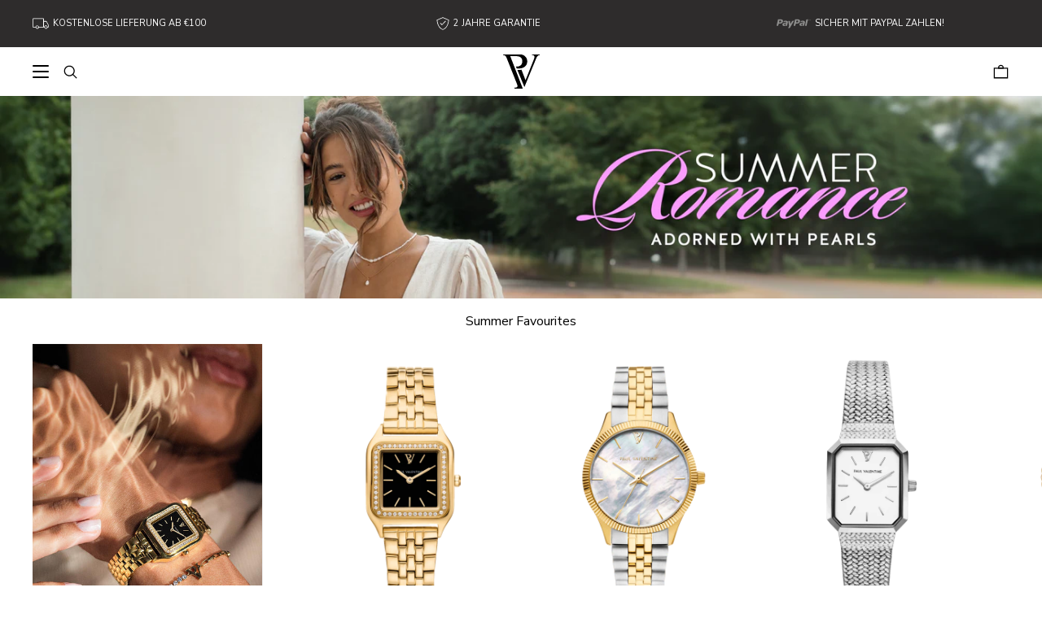

--- FILE ---
content_type: text/html; charset=utf-8
request_url: https://es.paul-valentine.com/de/pages/vday-date-night-with-jasmin-diem
body_size: 97156
content:



<!doctype html>
<html lang="de">
  <head>
  

    <script>
      const urlParams = {};
      for (const [k, v] of location.search.slice(1).split('&').map(s => s.split('='))) {
        if (k === 'scrid') {
          sessionStorage.setItem('payback-scrid', v);
        } else if (k === 'productfinder' && v === 'open') {
          window.productFinderOpenOnLoad = true;
        }
      }
      if (location.hash === '#productfinder') window.productFinderOpenOnLoad = true;
      sessionStorage.setItem('urlparams', JSON.stringify(urlParams));
    </script>
    <title>VDAY Date Night mit @Jasmin.diem</title>
<meta charset="utf-8">
<meta http-equiv="X-UA-Compatible" content="IE=edge">
<meta name="viewport" content="width=device-width,initial-scale=1,shrink-to-fit=no">
<meta name="description" content="Zusammen mit @Jasmin.diem zeigen wir Dir die Must-haves, die Dein Outfit und Deinen Valentinstag besonders machen. Ganz egal, ob bei einem romantischen Abend mit Deinem Lieblingsmenschen oder auf der Valentinsparty mit Deinen Girls. Lass Dich inspirieren von funkelnden Accessoires und dem Glanz unseres Schmucks – für e"> 



<link rel="canonical" href="https://de.paul-valentine.com/pages/vday-date-night-with-jasmin-diem"><link rel="shortcut icon" href="//es.paul-valentine.com/cdn/shop/files/favicon-96x96_32x32.png?v=1661798413" type="image/png">


<script type="application/ld+json">
{
  "@context": "http://schema.org",
  "@type": "BreadcrumbList",
  "itemListElement": [
    {
      "@type": "ListItem",
      "position": 1,
      "name": "PAUL VALENTINE",
      "item": "https://es.paul-valentine.com"
    },
    {
      "@type": "ListItem",
      "position": 2,
      "name": "VDAY Date Night mit @Jasmin.diem",
      "item": "https://es.paul-valentine.com/de/pages/vday-date-night-with-jasmin-diem"
    }]
}
</script>


  
<meta property="og:type" content="website">
<meta property="og:title" content="VDAY Date Night mit @Jasmin.diem">


  <meta property="og:image" content="http://es.paul-valentine.com/cdn/shop/files/PV_white_neu_d62c4fb4-d318-4631-b3f9-1da2acb481ef_1024x.png?v=1668191492">
  <meta property="og:image:secure_url" content="https://es.paul-valentine.com/cdn/shop/files/PV_white_neu_d62c4fb4-d318-4631-b3f9-1da2acb481ef_1024x.png?v=1668191492">
  <meta property="og:image:width" content="1024">
  <meta property="og:image:height" content="1024">

<meta property="og:description" content="Zusammen mit @Jasmin.diem zeigen wir Dir die Must-haves, die Dein Outfit und Deinen Valentinstag besonders machen. Ganz egal, ob bei einem romantischen Abend mit Deinem Lieblingsmenschen oder auf der Valentinsparty mit Deinen Girls. Lass Dich inspirieren von funkelnden Accessoires und dem Glanz unseres Schmucks – für e"><meta property="og:url" content="https://de.paul-valentine.com/pages/vday-date-night-with-jasmin-diem">
<meta property="og:site_name" content="PAUL VALENTINE">

<meta name="twitter:card" content="summary">

<meta name="twitter:title" content="VDAY Date Night mit @Jasmin.diem">
<meta name="twitter:description" content="Zusammen mit @Jasmin.diem zeigen wir Dir die Must-haves, die Dein Outfit und Deinen Valentinstag besonders machen. Ganz egal, ob bei einem romantischen Abend mit Deinem Lieblingsmenschen oder auf der Valentinsparty mit Deinen Girls. Lass Dich inspirieren von funkelnden Accessoires und dem Glanz unseres Schmucks – für e">


  <meta name="twitter:image" content="https://es.paul-valentine.com/cdn/shop/files/PV_white_neu_d62c4fb4-d318-4631-b3f9-1da2acb481ef_600x600_crop_center.png?v=1668191492">



  

  




	<script src="//es.paul-valentine.com/cdn/shop/files/pandectes-rules.js?v=3188660801264993302"></script>
	
	
	
	
	
	
	
	
	
	
	
	
	
  
  




  <style>
.cmplazypreviewiframe {
  max-height: 0;
  display: none !important;
}

@font-face {
  font-family: "Nunito Sans";
  font-weight: 400;
  font-style: normal;
  src: url("//es.paul-valentine.com/cdn/fonts/nunito_sans/nunitosans_n4.0276fe080df0ca4e6a22d9cb55aed3ed5ba6b1da.woff2") format("woff2"),
       url("//es.paul-valentine.com/cdn/fonts/nunito_sans/nunitosans_n4.b4964bee2f5e7fd9c3826447e73afe2baad607b7.woff") format("woff");
}




  
  @font-face {
  font-family: "Nunito Sans";
  font-weight: 200;
  font-style: normal;
  src: url("//es.paul-valentine.com/cdn/fonts/nunito_sans/nunitosans_n2.45902c8620b839cb2ec1db4ab2ec1326bddc1ee8.woff2") format("woff2"),
       url("//es.paul-valentine.com/cdn/fonts/nunito_sans/nunitosans_n2.4acfc962337c42c1bb3ee113ce70287c1214f9ec.woff") format("woff");
}

  
  @font-face {
  font-family: "Nunito Sans";
  font-weight: 400;
  font-style: italic;
  src: url("//es.paul-valentine.com/cdn/fonts/nunito_sans/nunitosans_i4.6e408730afac1484cf297c30b0e67c86d17fc586.woff2") format("woff2"),
       url("//es.paul-valentine.com/cdn/fonts/nunito_sans/nunitosans_i4.c9b6dcbfa43622b39a5990002775a8381942ae38.woff") format("woff");
}

  
  @font-face {
  font-family: "Nunito Sans";
  font-weight: 200;
  font-style: italic;
  src: url("//es.paul-valentine.com/cdn/fonts/nunito_sans/nunitosans_i2.b7c7afe4c94cee7e0c82d659aecbc3cf8a75a5c6.woff2") format("woff2"),
       url("//es.paul-valentine.com/cdn/fonts/nunito_sans/nunitosans_i2.0d1131aa586a0b29665e03b71fc469f29f9f5073.woff") format("woff");
}


  
  @font-face {
  font-family: "Nunito Sans";
  font-weight: 300;
  font-style: normal;
  src: url("//es.paul-valentine.com/cdn/fonts/nunito_sans/nunitosans_n3.dd449b0f52a6ad3150beb6eb8d82627ea34fcb52.woff2") format("woff2"),
       url("//es.paul-valentine.com/cdn/fonts/nunito_sans/nunitosans_n3.45928256bc616e1eba7b853895e4696fe2a37713.woff") format("woff");
}

  
  @font-face {
  font-family: "Nunito Sans";
  font-weight: 400;
  font-style: italic;
  src: url("//es.paul-valentine.com/cdn/fonts/nunito_sans/nunitosans_i4.6e408730afac1484cf297c30b0e67c86d17fc586.woff2") format("woff2"),
       url("//es.paul-valentine.com/cdn/fonts/nunito_sans/nunitosans_i4.c9b6dcbfa43622b39a5990002775a8381942ae38.woff") format("woff");
}

  
  @font-face {
  font-family: "Nunito Sans";
  font-weight: 300;
  font-style: italic;
  src: url("//es.paul-valentine.com/cdn/fonts/nunito_sans/nunitosans_i3.25cfe26d24b90b67b639ed9f5ce92c1998451bfe.woff2") format("woff2"),
       url("//es.paul-valentine.com/cdn/fonts/nunito_sans/nunitosans_i3.8b447d33bcae1ea38db366085c0903f48f832383.woff") format("woff");
}


  
  @font-face {
  font-family: "Nunito Sans";
  font-weight: 400;
  font-style: normal;
  src: url("//es.paul-valentine.com/cdn/fonts/nunito_sans/nunitosans_n4.0276fe080df0ca4e6a22d9cb55aed3ed5ba6b1da.woff2") format("woff2"),
       url("//es.paul-valentine.com/cdn/fonts/nunito_sans/nunitosans_n4.b4964bee2f5e7fd9c3826447e73afe2baad607b7.woff") format("woff");
}

  
  @font-face {
  font-family: "Nunito Sans";
  font-weight: 400;
  font-style: italic;
  src: url("//es.paul-valentine.com/cdn/fonts/nunito_sans/nunitosans_i4.6e408730afac1484cf297c30b0e67c86d17fc586.woff2") format("woff2"),
       url("//es.paul-valentine.com/cdn/fonts/nunito_sans/nunitosans_i4.c9b6dcbfa43622b39a5990002775a8381942ae38.woff") format("woff");
}

  
  @font-face {
  font-family: "Nunito Sans";
  font-weight: 400;
  font-style: italic;
  src: url("//es.paul-valentine.com/cdn/fonts/nunito_sans/nunitosans_i4.6e408730afac1484cf297c30b0e67c86d17fc586.woff2") format("woff2"),
       url("//es.paul-valentine.com/cdn/fonts/nunito_sans/nunitosans_i4.c9b6dcbfa43622b39a5990002775a8381942ae38.woff") format("woff");
}


  
  @font-face {
  font-family: "Nunito Sans";
  font-weight: 500;
  font-style: normal;
  src: url("//es.paul-valentine.com/cdn/fonts/nunito_sans/nunitosans_n5.6fc0ed1feb3fc393c40619f180fc49c4d0aae0db.woff2") format("woff2"),
       url("//es.paul-valentine.com/cdn/fonts/nunito_sans/nunitosans_n5.2c84830b46099cbcc1095f30e0957b88b914e50a.woff") format("woff");
}

  
  @font-face {
  font-family: "Nunito Sans";
  font-weight: 400;
  font-style: italic;
  src: url("//es.paul-valentine.com/cdn/fonts/nunito_sans/nunitosans_i4.6e408730afac1484cf297c30b0e67c86d17fc586.woff2") format("woff2"),
       url("//es.paul-valentine.com/cdn/fonts/nunito_sans/nunitosans_i4.c9b6dcbfa43622b39a5990002775a8381942ae38.woff") format("woff");
}

  
  @font-face {
  font-family: "Nunito Sans";
  font-weight: 500;
  font-style: italic;
  src: url("//es.paul-valentine.com/cdn/fonts/nunito_sans/nunitosans_i5.4aec82a63f514f7698d355e559a100d24fff7f85.woff2") format("woff2"),
       url("//es.paul-valentine.com/cdn/fonts/nunito_sans/nunitosans_i5.cdc884b66aa1fc89a9fc4820a600e6cdd9d97845.woff") format("woff");
}


  
  @font-face {
  font-family: "Nunito Sans";
  font-weight: 600;
  font-style: normal;
  src: url("//es.paul-valentine.com/cdn/fonts/nunito_sans/nunitosans_n6.6e9464eba570101a53130c8130a9e17a8eb55c21.woff2") format("woff2"),
       url("//es.paul-valentine.com/cdn/fonts/nunito_sans/nunitosans_n6.25a0ac0c0a8a26038c7787054dd6058dfbc20fa8.woff") format("woff");
}

  
  @font-face {
  font-family: "Nunito Sans";
  font-weight: 400;
  font-style: italic;
  src: url("//es.paul-valentine.com/cdn/fonts/nunito_sans/nunitosans_i4.6e408730afac1484cf297c30b0e67c86d17fc586.woff2") format("woff2"),
       url("//es.paul-valentine.com/cdn/fonts/nunito_sans/nunitosans_i4.c9b6dcbfa43622b39a5990002775a8381942ae38.woff") format("woff");
}

  
  @font-face {
  font-family: "Nunito Sans";
  font-weight: 600;
  font-style: italic;
  src: url("//es.paul-valentine.com/cdn/fonts/nunito_sans/nunitosans_i6.e62a4aa1de9af615155fca680231620b75369d24.woff2") format("woff2"),
       url("//es.paul-valentine.com/cdn/fonts/nunito_sans/nunitosans_i6.84ec3dfef4c401afbcd538286a9d65b772072e4b.woff") format("woff");
}


  
  @font-face {
  font-family: "Nunito Sans";
  font-weight: 700;
  font-style: normal;
  src: url("//es.paul-valentine.com/cdn/fonts/nunito_sans/nunitosans_n7.25d963ed46da26098ebeab731e90d8802d989fa5.woff2") format("woff2"),
       url("//es.paul-valentine.com/cdn/fonts/nunito_sans/nunitosans_n7.d32e3219b3d2ec82285d3027bd673efc61a996c8.woff") format("woff");
}

  
  @font-face {
  font-family: "Nunito Sans";
  font-weight: 400;
  font-style: italic;
  src: url("//es.paul-valentine.com/cdn/fonts/nunito_sans/nunitosans_i4.6e408730afac1484cf297c30b0e67c86d17fc586.woff2") format("woff2"),
       url("//es.paul-valentine.com/cdn/fonts/nunito_sans/nunitosans_i4.c9b6dcbfa43622b39a5990002775a8381942ae38.woff") format("woff");
}

  
  @font-face {
  font-family: "Nunito Sans";
  font-weight: 700;
  font-style: italic;
  src: url("//es.paul-valentine.com/cdn/fonts/nunito_sans/nunitosans_i7.8c1124729eec046a321e2424b2acf328c2c12139.woff2") format("woff2"),
       url("//es.paul-valentine.com/cdn/fonts/nunito_sans/nunitosans_i7.af4cda04357273e0996d21184432bcb14651a64d.woff") format("woff");
}


  
  @font-face {
  font-family: "Nunito Sans";
  font-weight: 800;
  font-style: normal;
  src: url("//es.paul-valentine.com/cdn/fonts/nunito_sans/nunitosans_n8.46743f6550d9e28e372733abb98c89d01ae54cb3.woff2") format("woff2"),
       url("//es.paul-valentine.com/cdn/fonts/nunito_sans/nunitosans_n8.1967fa782017f62397f3e87f628afca3a56cb2e4.woff") format("woff");
}

  
  @font-face {
  font-family: "Nunito Sans";
  font-weight: 400;
  font-style: italic;
  src: url("//es.paul-valentine.com/cdn/fonts/nunito_sans/nunitosans_i4.6e408730afac1484cf297c30b0e67c86d17fc586.woff2") format("woff2"),
       url("//es.paul-valentine.com/cdn/fonts/nunito_sans/nunitosans_i4.c9b6dcbfa43622b39a5990002775a8381942ae38.woff") format("woff");
}

  
  @font-face {
  font-family: "Nunito Sans";
  font-weight: 800;
  font-style: italic;
  src: url("//es.paul-valentine.com/cdn/fonts/nunito_sans/nunitosans_i8.cbb2fbe526ba56cc073231cf62cb1f461564a676.woff2") format("woff2"),
       url("//es.paul-valentine.com/cdn/fonts/nunito_sans/nunitosans_i8.337eca1e6b793b808976400ecea08fa2bf84508a.woff") format("woff");
}


  
  @font-face {
  font-family: "Nunito Sans";
  font-weight: 900;
  font-style: normal;
  src: url("//es.paul-valentine.com/cdn/fonts/nunito_sans/nunitosans_n9.7c8361b4d4b107a1ae763a04d17da4306d42d1fa.woff2") format("woff2"),
       url("//es.paul-valentine.com/cdn/fonts/nunito_sans/nunitosans_n9.0fba11ee991257fbb4fc505a97be2e3d5884cf66.woff") format("woff");
}

  
  @font-face {
  font-family: "Nunito Sans";
  font-weight: 400;
  font-style: italic;
  src: url("//es.paul-valentine.com/cdn/fonts/nunito_sans/nunitosans_i4.6e408730afac1484cf297c30b0e67c86d17fc586.woff2") format("woff2"),
       url("//es.paul-valentine.com/cdn/fonts/nunito_sans/nunitosans_i4.c9b6dcbfa43622b39a5990002775a8381942ae38.woff") format("woff");
}

  
  @font-face {
  font-family: "Nunito Sans";
  font-weight: 900;
  font-style: italic;
  src: url("//es.paul-valentine.com/cdn/fonts/nunito_sans/nunitosans_i9.b6c74312d359687033886edd6014a65bb6dd916e.woff2") format("woff2"),
       url("//es.paul-valentine.com/cdn/fonts/nunito_sans/nunitosans_i9.a710456e6195d332513b50da0edc96f1277adaef.woff") format("woff");
}



/* ! tailwindcss v3.4.6 | MIT License | https://tailwindcss.com */*,::before,::after{box-sizing:border-box;border-width:0;border-style:solid;border-color:#e5e7eb}::before,::after{--tw-content:''}html,:host{line-height:1.5;-webkit-text-size-adjust:100%;-moz-tab-size:4;-o-tab-size:4;tab-size:4;font-family:ui-sans-serif,system-ui,sans-serif,"Apple Color Emoji","Segoe UI Emoji","Segoe UI Symbol","Noto Color Emoji";font-feature-settings:normal;font-variation-settings:normal;-webkit-tap-highlight-color:transparent}body{margin:0;line-height:inherit}hr{height:0;color:inherit;border-top-width:1px}abbr:where([title]){-webkit-text-decoration:underline dotted;text-decoration:underline dotted}h1,h2,h3,h4,h5,h6{font-size:inherit;font-weight:inherit}a{color:inherit;text-decoration:inherit}b,strong{font-weight:bolder}code,kbd,samp,pre{font-family:ui-monospace,SFMono-Regular,Menlo,Monaco,Consolas,"Liberation Mono","Courier New",monospace;font-feature-settings:normal;font-variation-settings:normal;font-size:1em}small{font-size:80%}sub,sup{font-size:75%;line-height:0;position:relative;vertical-align:baseline}sub{bottom:-0.25em}sup{top:-0.5em}table{text-indent:0;border-color:inherit;border-collapse:collapse}button,input,optgroup,select,textarea{font-family:inherit;font-feature-settings:inherit;font-variation-settings:inherit;font-size:100%;font-weight:inherit;line-height:inherit;letter-spacing:inherit;color:inherit;margin:0;padding:0}button,select{text-transform:none}button,input:where([type='button']),input:where([type='reset']),input:where([type='submit']){-webkit-appearance:button;background-color:transparent;background-image:none}:-moz-focusring{outline:auto}:-moz-ui-invalid{box-shadow:none}progress{vertical-align:baseline}::-webkit-inner-spin-button,::-webkit-outer-spin-button{height:auto}[type='search']{-webkit-appearance:textfield;outline-offset:-2px}::-webkit-search-decoration{-webkit-appearance:none}::-webkit-file-upload-button{-webkit-appearance:button;font:inherit}summary{display:list-item}blockquote,dl,dd,h1,h2,h3,h4,h5,h6,hr,figure,p,pre{margin:0}fieldset{margin:0;padding:0}legend{padding:0}ol,ul,menu{list-style:none;margin:0;padding:0}dialog{padding:0}textarea{resize:vertical}input::-moz-placeholder, textarea::-moz-placeholder{opacity:1;color:#9ca3af}input::placeholder,textarea::placeholder{opacity:1;color:#9ca3af}button,[role="button"]{cursor:pointer}:disabled{cursor:default}img,svg,video,canvas,audio,iframe,embed,object{display:block;vertical-align:middle}img,video{max-width:100%;height:auto}[hidden]{display:none}html{font-family:Nunito Sans,sans-serif}h1,.h1,h2,.h2,h3,.h3,h4,.h4,h5,.h5,h6,.h6{text-transform:none;font-weight:600;line-height:130%;letter-spacing:0px;word-spacing:0px}.\!h1{text-transform:none !important;font-weight:600 !important;line-height:130% !important;letter-spacing:0px !important;word-spacing:0px !important}h1{font-size:47px}.\!h1{font-size:47px !important}.h1{font-size:47px !important}@media only screen and (max-width:750px){h1{font-size:33px}.h1{font-size:33px !important}{font-size:33px !important}.\!h1{font-size:33px !important}}h2{font-size:40px}.h2{font-size:40px !important}@media only screen and (max-width:750px){h2{font-size:30px}.h2{font-size:30px !important}}h3{font-size:33px}.h3{font-size:33px !important}@media only screen and (max-width:750px){h3{font-size:28px}.h3{font-size:28px !important}}h4{font-size:28px}.h4{font-size:28px !important}@media only screen and (max-width:750px){h4{font-size:22px}.h4{font-size:22px !important}}h5{font-size:23px}.h5{font-size:23px !important}@media only screen and (max-width:750px){h5{font-size:19px}.h5{font-size:19px !important}}h6{font-size:19px}.h6{font-size:19px !important}@media only screen and (max-width:750px){h6{font-size:16px}.h6{font-size:16px !important}}p,.p{font-weight:400;font-size:16px;line-height:150%;letter-spacing:0px;word-spacing:0px}.\!p{font-weight:400 !important;font-size:16px !important;line-height:150% !important;letter-spacing:0px !important;word-spacing:0px !important}@media only screen and (max-width:750px){.\!p{font-size:14px !important;line-height:150% !important}.p{font-size:14px;line-height:150%}}.note{font-weight:400;font-size:13px;line-height:150%;letter-spacing:0px;word-spacing:0px}@media only screen and (max-width:750px){.note{font-size:13px;line-height:150%}}*,::before,::after{--tw-border-spacing-x:0;--tw-border-spacing-y:0;--tw-translate-x:0;--tw-translate-y:0;--tw-rotate:0;--tw-skew-x:0;--tw-skew-y:0;--tw-scale-x:1;--tw-scale-y:1;--tw-pan-x:;--tw-pan-y:;--tw-pinch-zoom:;--tw-scroll-snap-strictness:proximity;--tw-gradient-from-position:;--tw-gradient-via-position:;--tw-gradient-to-position:;--tw-ordinal:;--tw-slashed-zero:;--tw-numeric-figure:;--tw-numeric-spacing:;--tw-numeric-fraction:;--tw-ring-inset:;--tw-ring-offset-width:0px;--tw-ring-offset-color:#fff;--tw-ring-color:rgb(59 130 246/0.5);--tw-ring-offset-shadow:0 0 #0000;--tw-ring-shadow:0 0 #0000;--tw-shadow:0 0 #0000;--tw-shadow-colored:0 0 #0000;--tw-blur:;--tw-brightness:;--tw-contrast:;--tw-grayscale:;--tw-hue-rotate:;--tw-invert:;--tw-saturate:;--tw-sepia:;--tw-drop-shadow:;--tw-backdrop-blur:;--tw-backdrop-brightness:;--tw-backdrop-contrast:;--tw-backdrop-grayscale:;--tw-backdrop-hue-rotate:;--tw-backdrop-invert:;--tw-backdrop-opacity:;--tw-backdrop-saturate:;--tw-backdrop-sepia:;--tw-contain-size:;--tw-contain-layout:;--tw-contain-paint:;--tw-contain-style:}::backdrop{--tw-border-spacing-x:0;--tw-border-spacing-y:0;--tw-translate-x:0;--tw-translate-y:0;--tw-rotate:0;--tw-skew-x:0;--tw-skew-y:0;--tw-scale-x:1;--tw-scale-y:1;--tw-pan-x:;--tw-pan-y:;--tw-pinch-zoom:;--tw-scroll-snap-strictness:proximity;--tw-gradient-from-position:;--tw-gradient-via-position:;--tw-gradient-to-position:;--tw-ordinal:;--tw-slashed-zero:;--tw-numeric-figure:;--tw-numeric-spacing:;--tw-numeric-fraction:;--tw-ring-inset:;--tw-ring-offset-width:0px;--tw-ring-offset-color:#fff;--tw-ring-color:rgb(59 130 246/0.5);--tw-ring-offset-shadow:0 0 #0000;--tw-ring-shadow:0 0 #0000;--tw-shadow:0 0 #0000;--tw-shadow-colored:0 0 #0000;--tw-blur:;--tw-brightness:;--tw-contrast:;--tw-grayscale:;--tw-hue-rotate:;--tw-invert:;--tw-saturate:;--tw-sepia:;--tw-drop-shadow:;--tw-backdrop-blur:;--tw-backdrop-brightness:;--tw-backdrop-contrast:;--tw-backdrop-grayscale:;--tw-backdrop-hue-rotate:;--tw-backdrop-invert:;--tw-backdrop-opacity:;--tw-backdrop-saturate:;--tw-backdrop-sepia:;--tw-contain-size:;--tw-contain-layout:;--tw-contain-paint:;--tw-contain-style:}.container{width:100%}@media (min-width:750px){.container{max-width:750px}}@media (min-width:990px){.container{max-width:990px}}@media (min-width:1220px){.container{max-width:1220px}}@media (min-width:1600px){.container{max-width:1600px}}pv-product-card{display:block;--tw-bg-opacity:1;background-color:rgb(255 255 255/var(--tw-bg-opacity));padding:8px}@media (min-width:750px){pv-product-card{padding:16px}}pv-product-card .product-card__atc-variant.selected{border-color:black}.product-card__atc-variant.unavailable{color:rgba(30,30,28,.3)}.btn--tertiary.disabled{border-color:#b4b4b4;background-color:#b4b4b4;color:#fff;cursor:not-allowed}.btn--tertiary.disabled::after{display:none}pv-product-color-swatch{display:block;cursor:pointer}pv-product-color-swatch.current{cursor:default}pv-product-popover{--arrow-size:10px;display:block}pv-product-popover .tooltip{z-index:1001;opacity:1;transition:opacity 0.2s ease}pv-product-popover .tooltip.closed{opacity:0;pointer-events:none}pv-product-popover .tooltip pv-product-card{--tw-drop-shadow:drop-shadow(0 4px 3px rgb(0 0 0/0.07)) drop-shadow(0 2px 2px rgb(0 0 0/0.06));filter:var(--tw-blur) var(--tw-brightness) var(--tw-contrast) var(--tw-grayscale) var(--tw-hue-rotate) var(--tw-invert) var(--tw-saturate) var(--tw-sepia) var(--tw-drop-shadow);max-width:100vw;width:234px}@media (min-width:750px){pv-product-popover .tooltip pv-product-card{width:272px}}@media (min-width:990px){pv-product-popover .tooltip pv-product-card{width:312px}}pv-product-popover .tooltip .svg-icon--close{position:absolute;top:0;right:0;margin:24px;cursor:pointer;width:20px;height:20px;z-index:1}pv-product-popover .tooltip .arrow{z-index:1}pv-product-popover .tooltip .arrow::after{position:absolute;--tw-bg-opacity:1;background-color:rgb(255 255 255/var(--tw-bg-opacity));transform:rotate(45deg);content:'';width:var(--arrow-size);height:var(--arrow-size);margin-left:calc(var(--arrow-size) / 2 * -1);margin-top:calc(var(--arrow-size) / 2 * -1)}pv-product-popover .tooltip[data-popper-placement^='top']>.arrow{bottom:0}pv-product-popover .tooltip[data-popper-placement^='bottom']>.arrow{top:0}pv-product-popover .tooltip[data-popper-placement^='left']>.arrow{right:0}pv-product-popover .tooltip[data-popper-placement^='right']>.arrow{left:0}pv-tag pv-product-popover{position:absolute;top:0;bottom:0;left:0;right:0;height:100%;width:100%}.shop-the-look{position:relative;width:100%;height:-moz-fit-content;height:fit-content}.shop-the-look img:not(.easter-egg){width:100%;max-width:unset !important}.shopify-section.section__shop-the-look{overflow:visible}pv-tag{--tag-size:min(3.5vw,20px);--tag-spacing:min(1.75vw,10px);--tag-spacing-negative:max(-1.75vw,-10px);--tag-color:#fff;--tag-color-0:color-mix(in srgb,var(--tag-color),transparent 0%);--tag-color-10:color-mix(in srgb,var(--tag-color),transparent 10%);--tag-color-30:color-mix(in srgb,var(--tag-color),transparent 30%);--tag-color-100:color-mix(in srgb,var(--tag-color),transparent 100%);--tag-box-shadow-0:0 0 0 0 var(--tag-color-0);--tag-box-shadow-1:0 0 0 0 var(--tag-color-30);--tag-box-shadow-2:0 0 0 var(--tag-spacing) var(--tag-color-100);--tag-box-shadow-3:0 0 0 0 var(--tag-color-100)}@media (min-width:990px){pv-tag{--tag-size:min(1.75vw,26px);--tag-spacing:min(0.875vw,13px);--tag-spacing-negative:max(-0.875vw,-13px)}}pv-tag{position:absolute;display:block;cursor:pointer;margin-left:var(--tag-spacing-negative);margin-top:var(--tag-spacing-negative)}pv-tag .tooltip{cursor:default}pv-tag .pv-tag-pulse-animation{border-radius:9999px;height:var(--tag-size);width:var(--tag-size);margin:var(--tag-spacing);transform:scale(1);background-color:var(--tag-color-10);box-shadow:var(--tag-box-shadow-0);animation:tag-pulse-color 1.6s infinite}@keyframes tag-pulse-color{0%{transform:scale(0.95);box-shadow:var(--tag-box-shadow-1)}70%{transform:scale(1);box-shadow:var(--tag-box-shadow-2)}100%{transform:scale(0.95);box-shadow:var(--tag-box-shadow-3)}}.section__collections-overview .shop-the-look-item a:hover .shop-the-look-item__subtitle{text-decoration-line:underline}.pointer-events-none{pointer-events:none !important}.pointer-events-auto{pointer-events:auto !important}.visible{visibility:visible !important}.invisible{visibility:hidden !important}.collapse{visibility:collapse !important}.static{position:static !important}.fixed{position:fixed !important}.absolute{position:absolute !important}.relative{position:relative !important}.sticky{position:sticky !important}.bottom-0{bottom:0 !important}.left-0{left:0 !important}.left-1{left:4px !important}.left-1\/2{left:50% !important}.right-0{right:0 !important}.top-0{top:0 !important}.top-1{top:4px !important}.top-1\/2{top:50% !important}.col-auto{grid-column:auto !important}.col-span-1{grid-column:span 1/span 1 !important}.col-span-10{grid-column:span 10/span 10 !important}.col-span-11{grid-column:span 11/span 11 !important}.col-span-12{grid-column:span 12/span 12 !important}.col-span-2{grid-column:span 2/span 2 !important}.col-span-3{grid-column:span 3/span 3 !important}.col-span-4{grid-column:span 4/span 4 !important}.col-span-5{grid-column:span 5/span 5 !important}.col-span-6{grid-column:span 6/span 6 !important}.col-span-7{grid-column:span 7/span 7 !important}.col-span-8{grid-column:span 8/span 8 !important}.col-span-9{grid-column:span 9/span 9 !important}.col-span-full{grid-column:1/-1 !important}.col-start-1{grid-column-start:1 !important}.col-start-10{grid-column-start:10 !important}.col-start-11{grid-column-start:11 !important}.col-start-12{grid-column-start:12 !important}.col-start-13{grid-column-start:13 !important}.col-start-2{grid-column-start:2 !important}.col-start-3{grid-column-start:3 !important}.col-start-4{grid-column-start:4 !important}.col-start-5{grid-column-start:5 !important}.col-start-6{grid-column-start:6 !important}.col-start-7{grid-column-start:7 !important}.col-start-8{grid-column-start:8 !important}.col-start-9{grid-column-start:9 !important}.col-start-auto{grid-column-start:auto !important}.col-end-1{grid-column-end:1 !important}.col-end-10{grid-column-end:10 !important}.col-end-11{grid-column-end:11 !important}.col-end-12{grid-column-end:12 !important}.col-end-13{grid-column-end:13 !important}.col-end-2{grid-column-end:2 !important}.col-end-3{grid-column-end:3 !important}.col-end-4{grid-column-end:4 !important}.col-end-5{grid-column-end:5 !important}.col-end-6{grid-column-end:6 !important}.col-end-7{grid-column-end:7 !important}.col-end-8{grid-column-end:8 !important}.col-end-9{grid-column-end:9 !important}.col-end-auto{grid-column-end:auto !important}.row-auto{grid-row:auto !important}.row-span-1{grid-row:span 1/span 1 !important}.row-span-10{grid-row:span 10/span 10 !important}.row-span-11{grid-row:span 11/span 11 !important}.row-span-12{grid-row:span 12/span 12 !important}.row-span-2{grid-row:span 2/span 2 !important}.row-span-3{grid-row:span 3/span 3 !important}.row-span-4{grid-row:span 4/span 4 !important}.row-span-5{grid-row:span 5/span 5 !important}.row-span-6{grid-row:span 6/span 6 !important}.row-span-7{grid-row:span 7/span 7 !important}.row-span-8{grid-row:span 8/span 8 !important}.row-span-9{grid-row:span 9/span 9 !important}.row-span-full{grid-row:1/-1 !important}.row-start-1{grid-row-start:1 !important}.row-start-10{grid-row-start:10 !important}.row-start-11{grid-row-start:11 !important}.row-start-12{grid-row-start:12 !important}.row-start-13{grid-row-start:13 !important}.row-start-2{grid-row-start:2 !important}.row-start-3{grid-row-start:3 !important}.row-start-4{grid-row-start:4 !important}.row-start-5{grid-row-start:5 !important}.row-start-6{grid-row-start:6 !important}.row-start-7{grid-row-start:7 !important}.row-start-8{grid-row-start:8 !important}.row-start-9{grid-row-start:9 !important}.row-start-auto{grid-row-start:auto !important}.row-end-1{grid-row-end:1 !important}.row-end-10{grid-row-end:10 !important}.row-end-11{grid-row-end:11 !important}.row-end-12{grid-row-end:12 !important}.row-end-13{grid-row-end:13 !important}.row-end-2{grid-row-end:2 !important}.row-end-3{grid-row-end:3 !important}.row-end-4{grid-row-end:4 !important}.row-end-5{grid-row-end:5 !important}.row-end-6{grid-row-end:6 !important}.row-end-7{grid-row-end:7 !important}.row-end-8{grid-row-end:8 !important}.row-end-9{grid-row-end:9 !important}.row-end-auto{grid-row-end:auto !important}.m-0{margin:0 !important}.m-1{margin:4px !important}.m-3{margin:16px !important}.m-4{margin:24px !important}.m-7{margin:40px !important}.mx-0{margin-left:0 !important;margin-right:0 !important}.mx-1{margin-left:4px !important;margin-right:4px !important}.mx-10{margin-left:120px !important;margin-right:120px !important}.mx-2{margin-left:8px !important;margin-right:8px !important}.mx-3{margin-left:16px !important;margin-right:16px !important}.mx-4{margin-left:24px !important;margin-right:24px !important}.mx-5{margin-left:28px !important;margin-right:28px !important}.mx-6{margin-left:32px !important;margin-right:32px !important}.mx-7{margin-left:40px !important;margin-right:40px !important}.mx-8{margin-left:48px !important;margin-right:48px !important}.mx-9{margin-left:96px !important;margin-right:96px !important}.mx-auto{margin-left:auto !important;margin-right:auto !important}.my-0{margin-top:0 !important;margin-bottom:0 !important}.my-1{margin-top:4px !important;margin-bottom:4px !important}.my-10{margin-top:120px !important;margin-bottom:120px !important}.my-2{margin-top:8px !important;margin-bottom:8px !important}.my-3{margin-top:16px !important;margin-bottom:16px !important}.my-4{margin-top:24px !important;margin-bottom:24px !important}.my-5{margin-top:28px !important;margin-bottom:28px !important}.my-6{margin-top:32px !important;margin-bottom:32px !important}.my-7{margin-top:40px !important;margin-bottom:40px !important}.my-8{margin-top:48px !important;margin-bottom:48px !important}.my-9{margin-top:96px !important;margin-bottom:96px !important}.my-auto{margin-top:auto !important;margin-bottom:auto !important}.-mt-2{margin-top:-8px !important}.-mt-4{margin-top:-24px !important}.mb-0{margin-bottom:0 !important}.mb-1{margin-bottom:4px !important}.mb-10{margin-bottom:120px !important}.mb-2{margin-bottom:8px !important}.mb-3{margin-bottom:16px !important}.mb-4{margin-bottom:24px !important}.mb-5{margin-bottom:28px !important}.mb-6{margin-bottom:32px !important}.mb-7{margin-bottom:40px !important}.mb-8{margin-bottom:48px !important}.mb-9{margin-bottom:96px !important}.mb-auto{margin-bottom:auto !important}.ml-0{margin-left:0 !important}.ml-1{margin-left:4px !important}.ml-10{margin-left:120px !important}.ml-2{margin-left:8px !important}.ml-3{margin-left:16px !important}.ml-4{margin-left:24px !important}.ml-5{margin-left:28px !important}.ml-6{margin-left:32px !important}.ml-7{margin-left:40px !important}.ml-8{margin-left:48px !important}.ml-9{margin-left:96px !important}.ml-auto{margin-left:auto !important}.mr-0{margin-right:0 !important}.mr-1{margin-right:4px !important}.mr-10{margin-right:120px !important}.mr-2{margin-right:8px !important}.mr-3{margin-right:16px !important}.mr-4{margin-right:24px !important}.mr-5{margin-right:28px !important}.mr-6{margin-right:32px !important}.mr-7{margin-right:40px !important}.mr-8{margin-right:48px !important}.mr-9{margin-right:96px !important}.mr-auto{margin-right:auto !important}.mt-0{margin-top:0 !important}.mt-1{margin-top:4px !important}.mt-10{margin-top:120px !important}.mt-2{margin-top:8px !important}.mt-3{margin-top:16px !important}.mt-4{margin-top:24px !important}.mt-5{margin-top:28px !important}.mt-6{margin-top:32px !important}.mt-7{margin-top:40px !important}.mt-8{margin-top:48px !important}.mt-9{margin-top:96px !important}.mt-auto{margin-top:auto !important}.\!block{display:block !important}.block{display:block !important}.inline{display:inline !important}.flex{display:flex !important}.inline-flex{display:inline-flex !important}.table{display:table !important}.grid{display:grid !important}.contents{display:contents !important}.hidden{display:none !important}.aspect-\[72\/89\]{aspect-ratio:72/89 !important}.h-0{height:0 !important}.h-3{height:16px !important}.h-4{height:24px !important}.h-5{height:28px !important}.h-6{height:32px !important}.h-8{height:48px !important}.h-full{height:100% !important}.min-h-full{min-height:100% !important}.w-1{width:4px !important}.w-1\/2{width:50% !important}.w-6{width:32px !important}.w-\[400px\]{width:400px !important}.w-full{width:100% !important}.max-w-2xl{max-width:42rem !important}.max-w-full{max-width:100% !important}.flex-shrink{flex-shrink:1 !important}.shrink-0{flex-shrink:0 !important}.flex-grow{flex-grow:1 !important}.grow{flex-grow:1 !important}.grow-0{flex-grow:0 !important}.border-collapse{border-collapse:collapse !important}.-translate-x-1{--tw-translate-x:-4px !important;transform:translate(var(--tw-translate-x),var(--tw-translate-y)) rotate(var(--tw-rotate)) skewX(var(--tw-skew-x)) skewY(var(--tw-skew-y)) scaleX(var(--tw-scale-x)) scaleY(var(--tw-scale-y)) !important}.-translate-x-1\/2{--tw-translate-x:-50% !important;transform:translate(var(--tw-translate-x),var(--tw-translate-y)) rotate(var(--tw-rotate)) skewX(var(--tw-skew-x)) skewY(var(--tw-skew-y)) scaleX(var(--tw-scale-x)) scaleY(var(--tw-scale-y)) !important}.-translate-y-1{--tw-translate-y:-4px !important;transform:translate(var(--tw-translate-x),var(--tw-translate-y)) rotate(var(--tw-rotate)) skewX(var(--tw-skew-x)) skewY(var(--tw-skew-y)) scaleX(var(--tw-scale-x)) scaleY(var(--tw-scale-y)) !important}.-translate-y-1\/2{--tw-translate-y:-50% !important;transform:translate(var(--tw-translate-x),var(--tw-translate-y)) rotate(var(--tw-rotate)) skewX(var(--tw-skew-x)) skewY(var(--tw-skew-y)) scaleX(var(--tw-scale-x)) scaleY(var(--tw-scale-y)) !important}.transform{transform:translate(var(--tw-translate-x),var(--tw-translate-y)) rotate(var(--tw-rotate)) skewX(var(--tw-skew-x)) skewY(var(--tw-skew-y)) scaleX(var(--tw-scale-x)) scaleY(var(--tw-scale-y)) !important}.cursor-pointer{cursor:pointer !important}.resize{resize:both !important}.grid-flow-dense{grid-auto-flow:dense !important}.grid-cols-1{grid-template-columns:repeat(1,minmax(0,1fr)) !important}.grid-cols-10{grid-template-columns:repeat(10,minmax(0,1fr)) !important}.grid-cols-11{grid-template-columns:repeat(11,minmax(0,1fr)) !important}.grid-cols-12{grid-template-columns:repeat(12,minmax(0,1fr)) !important}.grid-cols-2{grid-template-columns:repeat(2,minmax(0,1fr)) !important}.grid-cols-3{grid-template-columns:repeat(3,minmax(0,1fr)) !important}.grid-cols-4{grid-template-columns:repeat(4,minmax(0,1fr)) !important}.grid-cols-5{grid-template-columns:repeat(5,minmax(0,1fr)) !important}.grid-cols-6{grid-template-columns:repeat(6,minmax(0,1fr)) !important}.grid-cols-7{grid-template-columns:repeat(7,minmax(0,1fr)) !important}.grid-cols-8{grid-template-columns:repeat(8,minmax(0,1fr)) !important}.grid-cols-9{grid-template-columns:repeat(9,minmax(0,1fr)) !important}.grid-cols-\[auto_1fr_auto\]{grid-template-columns:auto 1fr auto !important}.grid-cols-none{grid-template-columns:none !important}.grid-cols-subgrid{grid-template-columns:subgrid !important}.grid-rows-1{grid-template-rows:repeat(1,minmax(0,1fr)) !important}.grid-rows-10{grid-template-rows:repeat(10,minmax(0,1fr)) !important}.grid-rows-11{grid-template-rows:repeat(11,minmax(0,1fr)) !important}.grid-rows-12{grid-template-rows:repeat(12,minmax(0,1fr)) !important}.grid-rows-2{grid-template-rows:repeat(2,minmax(0,1fr)) !important}.grid-rows-3{grid-template-rows:repeat(3,minmax(0,1fr)) !important}.grid-rows-4{grid-template-rows:repeat(4,minmax(0,1fr)) !important}.grid-rows-5{grid-template-rows:repeat(5,minmax(0,1fr)) !important}.grid-rows-6{grid-template-rows:repeat(6,minmax(0,1fr)) !important}.grid-rows-7{grid-template-rows:repeat(7,minmax(0,1fr)) !important}.grid-rows-8{grid-template-rows:repeat(8,minmax(0,1fr)) !important}.grid-rows-9{grid-template-rows:repeat(9,minmax(0,1fr)) !important}.grid-rows-none{grid-template-rows:none !important}.grid-rows-subgrid{grid-template-rows:subgrid !important}.flex-row{flex-direction:row !important}.flex-row-reverse{flex-direction:row-reverse !important}.flex-col{flex-direction:column !important}.flex-col-reverse{flex-direction:column-reverse !important}.flex-wrap{flex-wrap:wrap !important}.flex-nowrap{flex-wrap:nowrap !important}.content-start{align-content:flex-start !important}.content-end{align-content:flex-end !important}.items-start{align-items:flex-start !important}.items-end{align-items:flex-end !important}.items-center{align-items:center !important}.items-baseline{align-items:baseline !important}.items-stretch{align-items:stretch !important}.justify-start{justify-content:flex-start !important}.justify-end{justify-content:flex-end !important}.justify-center{justify-content:center !important}.justify-between{justify-content:space-between !important}.justify-around{justify-content:space-around !important}.justify-items-center{justify-items:center !important}.gap-0{gap:0 !important}.gap-1{gap:4px !important}.gap-10{gap:120px !important}.gap-2{gap:8px !important}.gap-3{gap:16px !important}.gap-4{gap:24px !important}.gap-5{gap:28px !important}.gap-6{gap:32px !important}.gap-7{gap:40px !important}.gap-8{gap:48px !important}.gap-9{gap:96px !important}.gap-x-0{-moz-column-gap:0 !important;column-gap:0 !important}.gap-x-1{-moz-column-gap:4px !important;column-gap:4px !important}.gap-x-10{-moz-column-gap:120px !important;column-gap:120px !important}.gap-x-2{-moz-column-gap:8px !important;column-gap:8px !important}.gap-x-3{-moz-column-gap:16px !important;column-gap:16px !important}.gap-x-4{-moz-column-gap:24px !important;column-gap:24px !important}.gap-x-5{-moz-column-gap:28px !important;column-gap:28px !important}.gap-x-6{-moz-column-gap:32px !important;column-gap:32px !important}.gap-x-7{-moz-column-gap:40px !important;column-gap:40px !important}.gap-x-8{-moz-column-gap:48px !important;column-gap:48px !important}.gap-x-9{-moz-column-gap:96px !important;column-gap:96px !important}.gap-y-0{row-gap:0 !important}.gap-y-1{row-gap:4px !important}.gap-y-10{row-gap:120px !important}.gap-y-2{row-gap:8px !important}.gap-y-3{row-gap:16px !important}.gap-y-4{row-gap:24px !important}.gap-y-5{row-gap:28px !important}.gap-y-6{row-gap:32px !important}.gap-y-7{row-gap:40px !important}.gap-y-8{row-gap:48px !important}.gap-y-9{row-gap:96px !important}.self-start{align-self:flex-start !important}.self-end{align-self:flex-end !important}.self-center{align-self:center !important}.self-stretch{align-self:stretch !important}.justify-self-center{justify-self:center !important}.overflow-auto{overflow:auto !important}.truncate{overflow:hidden !important;text-overflow:ellipsis !important;white-space:nowrap !important}.whitespace-nowrap{white-space:nowrap !important}.rounded-full{border-radius:9999px !important}.border{border-width:1px !important}.border-solid{border-style:solid !important}.bg-beige{--tw-bg-opacity:1 !important;background-color:rgb(249 248 245/var(--tw-bg-opacity)) !important}.object-cover{-o-object-fit:cover !important;object-fit:cover !important}.p-0{padding:0 !important}.p-1{padding:4px !important}.p-2{padding:8px !important}.p-3{padding:16px !important}.p-4{padding:24px !important}.p-5{padding:28px !important}.p-6{padding:32px !important}.p-7{padding:40px !important}.p-8{padding:48px !important}.p-9{padding:96px !important}.px-0{padding-left:0 !important;padding-right:0 !important}.px-1{padding-left:4px !important;padding-right:4px !important}.px-10{padding-left:120px !important;padding-right:120px !important}.px-2{padding-left:8px !important;padding-right:8px !important}.px-3{padding-left:16px !important;padding-right:16px !important}.px-4{padding-left:24px !important;padding-right:24px !important}.px-5{padding-left:28px !important;padding-right:28px !important}.px-6{padding-left:32px !important;padding-right:32px !important}.px-7{padding-left:40px !important;padding-right:40px !important}.px-8{padding-left:48px !important;padding-right:48px !important}.px-9{padding-left:96px !important;padding-right:96px !important}.py-0{padding-top:0 !important;padding-bottom:0 !important}.py-1{padding-top:4px !important;padding-bottom:4px !important}.py-10{padding-top:120px !important;padding-bottom:120px !important}.py-2{padding-top:8px !important;padding-bottom:8px !important}.py-3{padding-top:16px !important;padding-bottom:16px !important}.py-4{padding-top:24px !important;padding-bottom:24px !important}.py-5{padding-top:28px !important;padding-bottom:28px !important}.py-6{padding-top:32px !important;padding-bottom:32px !important}.py-7{padding-top:40px !important;padding-bottom:40px !important}.py-8{padding-top:48px !important;padding-bottom:48px !important}.py-9{padding-top:96px !important;padding-bottom:96px !important}.pb-0{padding-bottom:0 !important}.pb-1{padding-bottom:4px !important}.pb-10{padding-bottom:120px !important}.pb-2{padding-bottom:8px !important}.pb-3{padding-bottom:16px !important}.pb-4{padding-bottom:24px !important}.pb-5{padding-bottom:28px !important}.pb-6{padding-bottom:32px !important}.pb-7{padding-bottom:40px !important}.pb-8{padding-bottom:48px !important}.pb-9{padding-bottom:96px !important}.pl-0{padding-left:0 !important}.pl-1{padding-left:4px !important}.pl-10{padding-left:120px !important}.pl-2{padding-left:8px !important}.pl-3{padding-left:16px !important}.pl-4{padding-left:24px !important}.pl-5{padding-left:28px !important}.pl-6{padding-left:32px !important}.pl-7{padding-left:40px !important}.pl-8{padding-left:48px !important}.pl-9{padding-left:96px !important}.pr-0{padding-right:0 !important}.pr-1{padding-right:4px !important}.pr-10{padding-right:120px !important}.pr-2{padding-right:8px !important}.pr-3{padding-right:16px !important}.pr-4{padding-right:24px !important}.pr-5{padding-right:28px !important}.pr-6{padding-right:32px !important}.pr-7{padding-right:40px !important}.pr-8{padding-right:48px !important}.pr-9{padding-right:96px !important}.pt-0{padding-top:0 !important}.pt-1{padding-top:4px !important}.pt-10{padding-top:120px !important}.pt-2{padding-top:8px !important}.pt-3{padding-top:16px !important}.pt-4{padding-top:24px !important}.pt-5{padding-top:28px !important}.pt-6{padding-top:32px !important}.pt-7{padding-top:40px !important}.pt-8{padding-top:48px !important}.pt-9{padding-top:96px !important}.text-left{text-align:left !important}.text-center{text-align:center !important}.text-right{text-align:right !important}.align-top{vertical-align:top !important}.align-middle{vertical-align:middle !important}.font-body{font-family:var(--font-body-family) !important}.font-heading{font-family:var(--font-heading-family) !important}.font-mono{font-family:ui-monospace,SFMono-Regular,Menlo,Monaco,Consolas,"Liberation Mono","Courier New",monospace !important}.font-sans{font-family:ui-sans-serif,system-ui,sans-serif,"Apple Color Emoji","Segoe UI Emoji","Segoe UI Symbol","Noto Color Emoji" !important}.font-serif{font-family:ui-serif,Georgia,Cambria,"Times New Roman",Times,serif !important}.text-base{font-size:1rem !important;line-height:1.5rem !important}.text-lg{font-size:1.125rem !important;line-height:1.75rem !important}.text-sm{font-size:0.875rem !important;line-height:1.25rem !important}.text-xl{font-size:1.25rem !important;line-height:1.75rem !important}.font-black{font-weight:900 !important}.font-bold{font-weight:700 !important}.font-extrabold{font-weight:800 !important}.font-extralight{font-weight:200 !important}.font-light{font-weight:300 !important}.font-medium{font-weight:500 !important}.font-normal{font-weight:400 !important}.font-semibold{font-weight:600 !important}.font-thin{font-weight:100 !important}.uppercase{text-transform:uppercase !important}.lowercase{text-transform:lowercase !important}.capitalize{text-transform:capitalize !important}.italic{font-style:italic !important}.text-gray-500{--tw-text-opacity:1 !important;color:rgb(107 114 128/var(--tw-text-opacity)) !important}.text-red-500{--tw-text-opacity:1 !important;color:rgb(239 68 68/var(--tw-text-opacity)) !important}.underline{text-decoration-line:underline !important}.overline{text-decoration-line:overline !important}.line-through{text-decoration-line:line-through !important}.antialiased{-webkit-font-smoothing:antialiased !important;-moz-osx-font-smoothing:grayscale !important}.shadow{--tw-shadow:0 1px 3px 0 rgb(0 0 0/0.1),0 1px 2px -1px rgb(0 0 0/0.1) !important;--tw-shadow-colored:0 1px 3px 0 var(--tw-shadow-color),0 1px 2px -1px var(--tw-shadow-color) !important;box-shadow:var(--tw-ring-offset-shadow,0 0 #0000),var(--tw-ring-shadow,0 0 #0000),var(--tw-shadow) !important}.outline{outline-style:solid !important}.ring{--tw-ring-offset-shadow:var(--tw-ring-inset) 0 0 0 var(--tw-ring-offset-width) var(--tw-ring-offset-color) !important;--tw-ring-shadow:var(--tw-ring-inset) 0 0 0 calc(3px + var(--tw-ring-offset-width)) var(--tw-ring-color) !important;box-shadow:var(--tw-ring-offset-shadow),var(--tw-ring-shadow),var(--tw-shadow,0 0 #0000) !important}.blur{--tw-blur:blur(8px) !important;filter:var(--tw-blur) var(--tw-brightness) var(--tw-contrast) var(--tw-grayscale) var(--tw-hue-rotate) var(--tw-invert) var(--tw-saturate) var(--tw-sepia) var(--tw-drop-shadow) !important}.drop-shadow{--tw-drop-shadow:drop-shadow(0 1px 2px rgb(0 0 0/0.1)) drop-shadow(0 1px 1px rgb(0 0 0/0.06)) !important;filter:var(--tw-blur) var(--tw-brightness) var(--tw-contrast) var(--tw-grayscale) var(--tw-hue-rotate) var(--tw-invert) var(--tw-saturate) var(--tw-sepia) var(--tw-drop-shadow) !important}.grayscale{--tw-grayscale:grayscale(100%) !important;filter:var(--tw-blur) var(--tw-brightness) var(--tw-contrast) var(--tw-grayscale) var(--tw-hue-rotate) var(--tw-invert) var(--tw-saturate) var(--tw-sepia) var(--tw-drop-shadow) !important}.invert{--tw-invert:invert(100%) !important;filter:var(--tw-blur) var(--tw-brightness) var(--tw-contrast) var(--tw-grayscale) var(--tw-hue-rotate) var(--tw-invert) var(--tw-saturate) var(--tw-sepia) var(--tw-drop-shadow) !important}.sepia{--tw-sepia:sepia(100%) !important;filter:var(--tw-blur) var(--tw-brightness) var(--tw-contrast) var(--tw-grayscale) var(--tw-hue-rotate) var(--tw-invert) var(--tw-saturate) var(--tw-sepia) var(--tw-drop-shadow) !important}.filter{filter:var(--tw-blur) var(--tw-brightness) var(--tw-contrast) var(--tw-grayscale) var(--tw-hue-rotate) var(--tw-invert) var(--tw-saturate) var(--tw-sepia) var(--tw-drop-shadow) !important}.backdrop-filter{-webkit-backdrop-filter:var(--tw-backdrop-blur) var(--tw-backdrop-brightness) var(--tw-backdrop-contrast) var(--tw-backdrop-grayscale) var(--tw-backdrop-hue-rotate) var(--tw-backdrop-invert) var(--tw-backdrop-opacity) var(--tw-backdrop-saturate) var(--tw-backdrop-sepia) !important;backdrop-filter:var(--tw-backdrop-blur) var(--tw-backdrop-brightness) var(--tw-backdrop-contrast) var(--tw-backdrop-grayscale) var(--tw-backdrop-hue-rotate) var(--tw-backdrop-invert) var(--tw-backdrop-opacity) var(--tw-backdrop-saturate) var(--tw-backdrop-sepia) !important}.transition{transition-property:color,background-color,border-color,text-decoration-color,fill,stroke,opacity,box-shadow,transform,filter,-webkit-backdrop-filter !important;transition-property:color,background-color,border-color,text-decoration-color,fill,stroke,opacity,box-shadow,transform,filter,backdrop-filter !important;transition-property:color,background-color,border-color,text-decoration-color,fill,stroke,opacity,box-shadow,transform,filter,backdrop-filter,-webkit-backdrop-filter !important;transition-timing-function:cubic-bezier(0.4,0,0.2,1) !important;transition-duration:150ms !important}.ease-in{transition-timing-function:cubic-bezier(0.4,0,1,1) !important}.ease-in-out{transition-timing-function:cubic-bezier(0.4,0,0.2,1) !important}.ease-out{transition-timing-function:cubic-bezier(0,0,0.2,1) !important}.countdown-block__column{flex-shrink:0;flex-grow:1;min-width:64px}.countdown-block__column-connector{max-width:16px;flex-grow:0;flex-shrink:1}
.countdown-block__digits {

}
.countdown-block__label {
}@media (max-width:749px){.xs\:h1{text-transform:none;font-weight:600;line-height:130%;letter-spacing:0px;word-spacing:0px}.xs\:h2{text-transform:none;font-weight:600;line-height:130%;letter-spacing:0px;word-spacing:0px}.xs\:h3{text-transform:none;font-weight:600;line-height:130%;letter-spacing:0px;word-spacing:0px}.xs\:h4{text-transform:none;font-weight:600;line-height:130%;letter-spacing:0px;word-spacing:0px}.xs\:h5{text-transform:none;font-weight:600;line-height:130%;letter-spacing:0px;word-spacing:0px}.xs\:h6{text-transform:none;font-weight:600;line-height:130%;letter-spacing:0px;word-spacing:0px}.xs\:h1{font-size:47px !important}@media only screen and (max-width:750px){.xs\:h1{font-size:33px !important}}.xs\:h2{font-size:40px !important}@media only screen and (max-width:750px){.xs\:h2{font-size:30px !important}}.xs\:h3{font-size:33px !important}@media only screen and (max-width:750px){.xs\:h3{font-size:28px !important}}.xs\:h4{font-size:28px !important}@media only screen and (max-width:750px){.xs\:h4{font-size:22px !important}}.xs\:h5{font-size:23px !important}@media only screen and (max-width:750px){.xs\:h5{font-size:19px !important}}.xs\:h6{font-size:19px !important}@media only screen and (max-width:750px){.xs\:h6{font-size:16px !important}}.xs\:p{font-weight:400;font-size:16px;line-height:150%;letter-spacing:0px;word-spacing:0px}@media only screen and (max-width:750px){.xs\:p{font-size:14px;line-height:150%}}.xs\:note{font-weight:400;font-size:13px;line-height:150%;letter-spacing:0px;word-spacing:0px}@media only screen and (max-width:750px){.xs\:note{font-size:13px;line-height:150%}}}@media (min-width:750px){.sm\+\:h5{text-transform:none;font-weight:600;line-height:130%;letter-spacing:0px;word-spacing:0px}.sm\+\:h6{text-transform:none;font-weight:600;line-height:130%;letter-spacing:0px;word-spacing:0px}.sm\+\:h5{font-size:23px !important}@media only screen and (max-width:750px){.sm\+\:h5{font-size:19px !important}}.sm\+\:h6{font-size:19px !important}@media only screen and (max-width:750px){.sm\+\:h6{font-size:16px !important}}}@media (max-width:1219px){.md-\:h6{text-transform:none;font-weight:600;line-height:130%;letter-spacing:0px;word-spacing:0px;font-size:19px !important}@media only screen and (max-width:750px){.md-\:h6{font-size:16px !important}}}@media (max-width:749px){.xs\:col-auto{grid-column:auto !important}.xs\:col-span-1{grid-column:span 1/span 1 !important}.xs\:col-span-10{grid-column:span 10/span 10 !important}.xs\:col-span-11{grid-column:span 11/span 11 !important}.xs\:col-span-12{grid-column:span 12/span 12 !important}.xs\:col-span-2{grid-column:span 2/span 2 !important}.xs\:col-span-3{grid-column:span 3/span 3 !important}.xs\:col-span-4{grid-column:span 4/span 4 !important}.xs\:col-span-5{grid-column:span 5/span 5 !important}.xs\:col-span-6{grid-column:span 6/span 6 !important}.xs\:col-span-7{grid-column:span 7/span 7 !important}.xs\:col-span-8{grid-column:span 8/span 8 !important}.xs\:col-span-9{grid-column:span 9/span 9 !important}.xs\:col-span-full{grid-column:1/-1 !important}.xs\:col-start-1{grid-column-start:1 !important}.xs\:col-start-10{grid-column-start:10 !important}.xs\:col-start-11{grid-column-start:11 !important}.xs\:col-start-12{grid-column-start:12 !important}.xs\:col-start-13{grid-column-start:13 !important}.xs\:col-start-2{grid-column-start:2 !important}.xs\:col-start-3{grid-column-start:3 !important}.xs\:col-start-4{grid-column-start:4 !important}.xs\:col-start-5{grid-column-start:5 !important}.xs\:col-start-6{grid-column-start:6 !important}.xs\:col-start-7{grid-column-start:7 !important}.xs\:col-start-8{grid-column-start:8 !important}.xs\:col-start-9{grid-column-start:9 !important}.xs\:col-start-auto{grid-column-start:auto !important}.xs\:col-end-1{grid-column-end:1 !important}.xs\:col-end-10{grid-column-end:10 !important}.xs\:col-end-11{grid-column-end:11 !important}.xs\:col-end-12{grid-column-end:12 !important}.xs\:col-end-13{grid-column-end:13 !important}.xs\:col-end-2{grid-column-end:2 !important}.xs\:col-end-3{grid-column-end:3 !important}.xs\:col-end-4{grid-column-end:4 !important}.xs\:col-end-5{grid-column-end:5 !important}.xs\:col-end-6{grid-column-end:6 !important}.xs\:col-end-7{grid-column-end:7 !important}.xs\:col-end-8{grid-column-end:8 !important}.xs\:col-end-9{grid-column-end:9 !important}.xs\:col-end-auto{grid-column-end:auto !important}.xs\:row-auto{grid-row:auto !important}.xs\:row-span-1{grid-row:span 1/span 1 !important}.xs\:row-span-10{grid-row:span 10/span 10 !important}.xs\:row-span-11{grid-row:span 11/span 11 !important}.xs\:row-span-12{grid-row:span 12/span 12 !important}.xs\:row-span-2{grid-row:span 2/span 2 !important}.xs\:row-span-3{grid-row:span 3/span 3 !important}.xs\:row-span-4{grid-row:span 4/span 4 !important}.xs\:row-span-5{grid-row:span 5/span 5 !important}.xs\:row-span-6{grid-row:span 6/span 6 !important}.xs\:row-span-7{grid-row:span 7/span 7 !important}.xs\:row-span-8{grid-row:span 8/span 8 !important}.xs\:row-span-9{grid-row:span 9/span 9 !important}.xs\:row-span-full{grid-row:1/-1 !important}.xs\:row-start-1{grid-row-start:1 !important}.xs\:row-start-10{grid-row-start:10 !important}.xs\:row-start-11{grid-row-start:11 !important}.xs\:row-start-12{grid-row-start:12 !important}.xs\:row-start-13{grid-row-start:13 !important}.xs\:row-start-2{grid-row-start:2 !important}.xs\:row-start-3{grid-row-start:3 !important}.xs\:row-start-4{grid-row-start:4 !important}.xs\:row-start-5{grid-row-start:5 !important}.xs\:row-start-6{grid-row-start:6 !important}.xs\:row-start-7{grid-row-start:7 !important}.xs\:row-start-8{grid-row-start:8 !important}.xs\:row-start-9{grid-row-start:9 !important}.xs\:row-start-auto{grid-row-start:auto !important}.xs\:row-end-1{grid-row-end:1 !important}.xs\:row-end-10{grid-row-end:10 !important}.xs\:row-end-11{grid-row-end:11 !important}.xs\:row-end-12{grid-row-end:12 !important}.xs\:row-end-13{grid-row-end:13 !important}.xs\:row-end-2{grid-row-end:2 !important}.xs\:row-end-3{grid-row-end:3 !important}.xs\:row-end-4{grid-row-end:4 !important}.xs\:row-end-5{grid-row-end:5 !important}.xs\:row-end-6{grid-row-end:6 !important}.xs\:row-end-7{grid-row-end:7 !important}.xs\:row-end-8{grid-row-end:8 !important}.xs\:row-end-9{grid-row-end:9 !important}.xs\:row-end-auto{grid-row-end:auto !important}.xs\:m-3{margin:16px !important}.xs\:mx-0{margin-left:0 !important;margin-right:0 !important}.xs\:mx-1{margin-left:4px !important;margin-right:4px !important}.xs\:mx-10{margin-left:120px !important;margin-right:120px !important}.xs\:mx-2{margin-left:8px !important;margin-right:8px !important}.xs\:mx-3{margin-left:16px !important;margin-right:16px !important}.xs\:mx-4{margin-left:24px !important;margin-right:24px !important}.xs\:mx-5{margin-left:28px !important;margin-right:28px !important}.xs\:mx-6{margin-left:32px !important;margin-right:32px !important}.xs\:mx-7{margin-left:40px !important;margin-right:40px !important}.xs\:mx-8{margin-left:48px !important;margin-right:48px !important}.xs\:mx-9{margin-left:96px !important;margin-right:96px !important}.xs\:mx-auto{margin-left:auto !important;margin-right:auto !important}.xs\:my-0{margin-top:0 !important;margin-bottom:0 !important}.xs\:my-1{margin-top:4px !important;margin-bottom:4px !important}.xs\:my-10{margin-top:120px !important;margin-bottom:120px !important}.xs\:my-2{margin-top:8px !important;margin-bottom:8px !important}.xs\:my-3{margin-top:16px !important;margin-bottom:16px !important}.xs\:my-4{margin-top:24px !important;margin-bottom:24px !important}.xs\:my-5{margin-top:28px !important;margin-bottom:28px !important}.xs\:my-6{margin-top:32px !important;margin-bottom:32px !important}.xs\:my-7{margin-top:40px !important;margin-bottom:40px !important}.xs\:my-8{margin-top:48px !important;margin-bottom:48px !important}.xs\:my-9{margin-top:96px !important;margin-bottom:96px !important}.xs\:my-auto{margin-top:auto !important;margin-bottom:auto !important}.xs\:mb-0{margin-bottom:0 !important}.xs\:mb-1{margin-bottom:4px !important}.xs\:mb-10{margin-bottom:120px !important}.xs\:mb-2{margin-bottom:8px !important}.xs\:mb-3{margin-bottom:16px !important}.xs\:mb-4{margin-bottom:24px !important}.xs\:mb-5{margin-bottom:28px !important}.xs\:mb-6{margin-bottom:32px !important}.xs\:mb-7{margin-bottom:40px !important}.xs\:mb-8{margin-bottom:48px !important}.xs\:mb-9{margin-bottom:96px !important}.xs\:mb-auto{margin-bottom:auto !important}.xs\:ml-0{margin-left:0 !important}.xs\:ml-1{margin-left:4px !important}.xs\:ml-10{margin-left:120px !important}.xs\:ml-2{margin-left:8px !important}.xs\:ml-3{margin-left:16px !important}.xs\:ml-4{margin-left:24px !important}.xs\:ml-5{margin-left:28px !important}.xs\:ml-6{margin-left:32px !important}.xs\:ml-7{margin-left:40px !important}.xs\:ml-8{margin-left:48px !important}.xs\:ml-9{margin-left:96px !important}.xs\:ml-auto{margin-left:auto !important}.xs\:mr-0{margin-right:0 !important}.xs\:mr-1{margin-right:4px !important}.xs\:mr-10{margin-right:120px !important}.xs\:mr-2{margin-right:8px !important}.xs\:mr-3{margin-right:16px !important}.xs\:mr-4{margin-right:24px !important}.xs\:mr-5{margin-right:28px !important}.xs\:mr-6{margin-right:32px !important}.xs\:mr-7{margin-right:40px !important}.xs\:mr-8{margin-right:48px !important}.xs\:mr-9{margin-right:96px !important}.xs\:mr-auto{margin-right:auto !important}.xs\:mt-0{margin-top:0 !important}.xs\:mt-1{margin-top:4px !important}.xs\:mt-10{margin-top:120px !important}.xs\:mt-2{margin-top:8px !important}.xs\:mt-3{margin-top:16px !important}.xs\:mt-4{margin-top:24px !important}.xs\:mt-5{margin-top:28px !important}.xs\:mt-6{margin-top:32px !important}.xs\:mt-7{margin-top:40px !important}.xs\:mt-8{margin-top:48px !important}.xs\:mt-9{margin-top:96px !important}.xs\:mt-auto{margin-top:auto !important}.xs\:flex{display:flex !important}.xs\:grid{display:grid !important}.xs\:hidden{display:none !important}.xs\:w-full{width:100% !important}.xs\:grid-cols-1{grid-template-columns:repeat(1,minmax(0,1fr)) !important}.xs\:grid-cols-10{grid-template-columns:repeat(10,minmax(0,1fr)) !important}.xs\:grid-cols-11{grid-template-columns:repeat(11,minmax(0,1fr)) !important}.xs\:grid-cols-12{grid-template-columns:repeat(12,minmax(0,1fr)) !important}.xs\:grid-cols-2{grid-template-columns:repeat(2,minmax(0,1fr)) !important}.xs\:grid-cols-3{grid-template-columns:repeat(3,minmax(0,1fr)) !important}.xs\:grid-cols-4{grid-template-columns:repeat(4,minmax(0,1fr)) !important}.xs\:grid-cols-5{grid-template-columns:repeat(5,minmax(0,1fr)) !important}.xs\:grid-cols-6{grid-template-columns:repeat(6,minmax(0,1fr)) !important}.xs\:grid-cols-7{grid-template-columns:repeat(7,minmax(0,1fr)) !important}.xs\:grid-cols-8{grid-template-columns:repeat(8,minmax(0,1fr)) !important}.xs\:grid-cols-9{grid-template-columns:repeat(9,minmax(0,1fr)) !important}.xs\:grid-cols-none{grid-template-columns:none !important}.xs\:grid-cols-subgrid{grid-template-columns:subgrid !important}.xs\:grid-rows-1{grid-template-rows:repeat(1,minmax(0,1fr)) !important}.xs\:grid-rows-10{grid-template-rows:repeat(10,minmax(0,1fr)) !important}.xs\:grid-rows-11{grid-template-rows:repeat(11,minmax(0,1fr)) !important}.xs\:grid-rows-12{grid-template-rows:repeat(12,minmax(0,1fr)) !important}.xs\:grid-rows-2{grid-template-rows:repeat(2,minmax(0,1fr)) !important}.xs\:grid-rows-3{grid-template-rows:repeat(3,minmax(0,1fr)) !important}.xs\:grid-rows-4{grid-template-rows:repeat(4,minmax(0,1fr)) !important}.xs\:grid-rows-5{grid-template-rows:repeat(5,minmax(0,1fr)) !important}.xs\:grid-rows-6{grid-template-rows:repeat(6,minmax(0,1fr)) !important}.xs\:grid-rows-7{grid-template-rows:repeat(7,minmax(0,1fr)) !important}.xs\:grid-rows-8{grid-template-rows:repeat(8,minmax(0,1fr)) !important}.xs\:grid-rows-9{grid-template-rows:repeat(9,minmax(0,1fr)) !important}.xs\:grid-rows-none{grid-template-rows:none !important}.xs\:grid-rows-subgrid{grid-template-rows:subgrid !important}.xs\:flex-row{flex-direction:row !important}.xs\:flex-col{flex-direction:column !important}.xs\:items-start{align-items:flex-start !important}.xs\:items-end{align-items:flex-end !important}.xs\:items-center{align-items:center !important}.xs\:justify-start{justify-content:flex-start !important}.xs\:justify-end{justify-content:flex-end !important}.xs\:justify-center{justify-content:center !important}.xs\:justify-between{justify-content:space-between !important}.xs\:gap-0{gap:0 !important}.xs\:gap-1{gap:4px !important}.xs\:gap-10{gap:120px !important}.xs\:gap-2{gap:8px !important}.xs\:gap-3{gap:16px !important}.xs\:gap-4{gap:24px !important}.xs\:gap-5{gap:28px !important}.xs\:gap-6{gap:32px !important}.xs\:gap-7{gap:40px !important}.xs\:gap-8{gap:48px !important}.xs\:gap-9{gap:96px !important}.xs\:gap-x-0{-moz-column-gap:0 !important;column-gap:0 !important}.xs\:gap-x-1{-moz-column-gap:4px !important;column-gap:4px !important}.xs\:gap-x-10{-moz-column-gap:120px !important;column-gap:120px !important}.xs\:gap-x-2{-moz-column-gap:8px !important;column-gap:8px !important}.xs\:gap-x-3{-moz-column-gap:16px !important;column-gap:16px !important}.xs\:gap-x-4{-moz-column-gap:24px !important;column-gap:24px !important}.xs\:gap-x-5{-moz-column-gap:28px !important;column-gap:28px !important}.xs\:gap-x-6{-moz-column-gap:32px !important;column-gap:32px !important}.xs\:gap-x-7{-moz-column-gap:40px !important;column-gap:40px !important}.xs\:gap-x-8{-moz-column-gap:48px !important;column-gap:48px !important}.xs\:gap-x-9{-moz-column-gap:96px !important;column-gap:96px !important}.xs\:gap-y-0{row-gap:0 !important}.xs\:gap-y-1{row-gap:4px !important}.xs\:gap-y-10{row-gap:120px !important}.xs\:gap-y-2{row-gap:8px !important}.xs\:gap-y-3{row-gap:16px !important}.xs\:gap-y-4{row-gap:24px !important}.xs\:gap-y-5{row-gap:28px !important}.xs\:gap-y-6{row-gap:32px !important}.xs\:gap-y-7{row-gap:40px !important}.xs\:gap-y-8{row-gap:48px !important}.xs\:gap-y-9{row-gap:96px !important}.xs\:justify-self-center{justify-self:center !important}.xs\:p-1{padding:4px !important}.xs\:p-3{padding:16px !important}.xs\:p-4{padding:24px !important}.xs\:p-5{padding:28px !important}.xs\:px-0{padding-left:0 !important;padding-right:0 !important}.xs\:px-1{padding-left:4px !important;padding-right:4px !important}.xs\:px-10{padding-left:120px !important;padding-right:120px !important}.xs\:px-2{padding-left:8px !important;padding-right:8px !important}.xs\:px-3{padding-left:16px !important;padding-right:16px !important}.xs\:px-4{padding-left:24px !important;padding-right:24px !important}.xs\:px-5{padding-left:28px !important;padding-right:28px !important}.xs\:px-6{padding-left:32px !important;padding-right:32px !important}.xs\:px-7{padding-left:40px !important;padding-right:40px !important}.xs\:px-8{padding-left:48px !important;padding-right:48px !important}.xs\:px-9{padding-left:96px !important;padding-right:96px !important}.xs\:py-0{padding-top:0 !important;padding-bottom:0 !important}.xs\:py-1{padding-top:4px !important;padding-bottom:4px !important}.xs\:py-10{padding-top:120px !important;padding-bottom:120px !important}.xs\:py-2{padding-top:8px !important;padding-bottom:8px !important}.xs\:py-3{padding-top:16px !important;padding-bottom:16px !important}.xs\:py-4{padding-top:24px !important;padding-bottom:24px !important}.xs\:py-5{padding-top:28px !important;padding-bottom:28px !important}.xs\:py-6{padding-top:32px !important;padding-bottom:32px !important}.xs\:py-7{padding-top:40px !important;padding-bottom:40px !important}.xs\:py-8{padding-top:48px !important;padding-bottom:48px !important}.xs\:py-9{padding-top:96px !important;padding-bottom:96px !important}.xs\:pb-0{padding-bottom:0 !important}.xs\:pb-1{padding-bottom:4px !important}.xs\:pb-10{padding-bottom:120px !important}.xs\:pb-2{padding-bottom:8px !important}.xs\:pb-3{padding-bottom:16px !important}.xs\:pb-4{padding-bottom:24px !important}.xs\:pb-5{padding-bottom:28px !important}.xs\:pb-6{padding-bottom:32px !important}.xs\:pb-7{padding-bottom:40px !important}.xs\:pb-8{padding-bottom:48px !important}.xs\:pb-9{padding-bottom:96px !important}.xs\:pl-0{padding-left:0 !important}.xs\:pl-1{padding-left:4px !important}.xs\:pl-10{padding-left:120px !important}.xs\:pl-2{padding-left:8px !important}.xs\:pl-3{padding-left:16px !important}.xs\:pl-4{padding-left:24px !important}.xs\:pl-5{padding-left:28px !important}.xs\:pl-6{padding-left:32px !important}.xs\:pl-7{padding-left:40px !important}.xs\:pl-8{padding-left:48px !important}.xs\:pl-9{padding-left:96px !important}.xs\:pr-0{padding-right:0 !important}.xs\:pr-1{padding-right:4px !important}.xs\:pr-10{padding-right:120px !important}.xs\:pr-2{padding-right:8px !important}.xs\:pr-3{padding-right:16px !important}.xs\:pr-4{padding-right:24px !important}.xs\:pr-5{padding-right:28px !important}.xs\:pr-6{padding-right:32px !important}.xs\:pr-7{padding-right:40px !important}.xs\:pr-8{padding-right:48px !important}.xs\:pr-9{padding-right:96px !important}.xs\:pt-0{padding-top:0 !important}.xs\:pt-1{padding-top:4px !important}.xs\:pt-10{padding-top:120px !important}.xs\:pt-2{padding-top:8px !important}.xs\:pt-3{padding-top:16px !important}.xs\:pt-4{padding-top:24px !important}.xs\:pt-5{padding-top:28px !important}.xs\:pt-6{padding-top:32px !important}.xs\:pt-7{padding-top:40px !important}.xs\:pt-8{padding-top:48px !important}.xs\:pt-9{padding-top:96px !important}.xs\:text-left{text-align:left !important}.xs\:text-center{text-align:center !important}.xs\:text-right{text-align:right !important}.xs\:font-body{font-family:var(--font-body-family) !important}.xs\:font-heading{font-family:var(--font-heading-family) !important}.xs\:font-mono{font-family:ui-monospace,SFMono-Regular,Menlo,Monaco,Consolas,"Liberation Mono","Courier New",monospace !important}.xs\:font-sans{font-family:ui-sans-serif,system-ui,sans-serif,"Apple Color Emoji","Segoe UI Emoji","Segoe UI Symbol","Noto Color Emoji" !important}.xs\:font-serif{font-family:ui-serif,Georgia,Cambria,"Times New Roman",Times,serif !important}.xs\:text-\[17px\]{font-size:17px !important}.xs\:text-base{font-size:1rem !important;line-height:1.5rem !important}.xs\:text-lg{font-size:1.125rem !important;line-height:1.75rem !important}.xs\:text-sm{font-size:0.875rem !important;line-height:1.25rem !important}.xs\:text-xl{font-size:1.25rem !important;line-height:1.75rem !important}.xs\:font-black{font-weight:900 !important}.xs\:font-bold{font-weight:700 !important}.xs\:font-extrabold{font-weight:800 !important}.xs\:font-extralight{font-weight:200 !important}.xs\:font-light{font-weight:300 !important}.xs\:font-medium{font-weight:500 !important}.xs\:font-normal{font-weight:400 !important}.xs\:font-semibold{font-weight:600 !important}.xs\:font-thin{font-weight:100 !important}}@media (min-width:750px) and (max-width:989px){.sm\:col-auto{grid-column:auto !important}.sm\:col-span-1{grid-column:span 1/span 1 !important}.sm\:col-span-10{grid-column:span 10/span 10 !important}.sm\:col-span-11{grid-column:span 11/span 11 !important}.sm\:col-span-12{grid-column:span 12/span 12 !important}.sm\:col-span-2{grid-column:span 2/span 2 !important}.sm\:col-span-3{grid-column:span 3/span 3 !important}.sm\:col-span-4{grid-column:span 4/span 4 !important}.sm\:col-span-5{grid-column:span 5/span 5 !important}.sm\:col-span-6{grid-column:span 6/span 6 !important}.sm\:col-span-7{grid-column:span 7/span 7 !important}.sm\:col-span-8{grid-column:span 8/span 8 !important}.sm\:col-span-9{grid-column:span 9/span 9 !important}.sm\:col-span-full{grid-column:1/-1 !important}.sm\:col-start-1{grid-column-start:1 !important}.sm\:col-start-10{grid-column-start:10 !important}.sm\:col-start-11{grid-column-start:11 !important}.sm\:col-start-12{grid-column-start:12 !important}.sm\:col-start-13{grid-column-start:13 !important}.sm\:col-start-2{grid-column-start:2 !important}.sm\:col-start-3{grid-column-start:3 !important}.sm\:col-start-4{grid-column-start:4 !important}.sm\:col-start-5{grid-column-start:5 !important}.sm\:col-start-6{grid-column-start:6 !important}.sm\:col-start-7{grid-column-start:7 !important}.sm\:col-start-8{grid-column-start:8 !important}.sm\:col-start-9{grid-column-start:9 !important}.sm\:col-start-auto{grid-column-start:auto !important}.sm\:col-end-1{grid-column-end:1 !important}.sm\:col-end-10{grid-column-end:10 !important}.sm\:col-end-11{grid-column-end:11 !important}.sm\:col-end-12{grid-column-end:12 !important}.sm\:col-end-13{grid-column-end:13 !important}.sm\:col-end-2{grid-column-end:2 !important}.sm\:col-end-3{grid-column-end:3 !important}.sm\:col-end-4{grid-column-end:4 !important}.sm\:col-end-5{grid-column-end:5 !important}.sm\:col-end-6{grid-column-end:6 !important}.sm\:col-end-7{grid-column-end:7 !important}.sm\:col-end-8{grid-column-end:8 !important}.sm\:col-end-9{grid-column-end:9 !important}.sm\:col-end-auto{grid-column-end:auto !important}.sm\:row-auto{grid-row:auto !important}.sm\:row-span-1{grid-row:span 1/span 1 !important}.sm\:row-span-10{grid-row:span 10/span 10 !important}.sm\:row-span-11{grid-row:span 11/span 11 !important}.sm\:row-span-12{grid-row:span 12/span 12 !important}.sm\:row-span-2{grid-row:span 2/span 2 !important}.sm\:row-span-3{grid-row:span 3/span 3 !important}.sm\:row-span-4{grid-row:span 4/span 4 !important}.sm\:row-span-5{grid-row:span 5/span 5 !important}.sm\:row-span-6{grid-row:span 6/span 6 !important}.sm\:row-span-7{grid-row:span 7/span 7 !important}.sm\:row-span-8{grid-row:span 8/span 8 !important}.sm\:row-span-9{grid-row:span 9/span 9 !important}.sm\:row-span-full{grid-row:1/-1 !important}.sm\:row-start-1{grid-row-start:1 !important}.sm\:row-start-10{grid-row-start:10 !important}.sm\:row-start-11{grid-row-start:11 !important}.sm\:row-start-12{grid-row-start:12 !important}.sm\:row-start-13{grid-row-start:13 !important}.sm\:row-start-2{grid-row-start:2 !important}.sm\:row-start-3{grid-row-start:3 !important}.sm\:row-start-4{grid-row-start:4 !important}.sm\:row-start-5{grid-row-start:5 !important}.sm\:row-start-6{grid-row-start:6 !important}.sm\:row-start-7{grid-row-start:7 !important}.sm\:row-start-8{grid-row-start:8 !important}.sm\:row-start-9{grid-row-start:9 !important}.sm\:row-start-auto{grid-row-start:auto !important}.sm\:row-end-1{grid-row-end:1 !important}.sm\:row-end-10{grid-row-end:10 !important}.sm\:row-end-11{grid-row-end:11 !important}.sm\:row-end-12{grid-row-end:12 !important}.sm\:row-end-13{grid-row-end:13 !important}.sm\:row-end-2{grid-row-end:2 !important}.sm\:row-end-3{grid-row-end:3 !important}.sm\:row-end-4{grid-row-end:4 !important}.sm\:row-end-5{grid-row-end:5 !important}.sm\:row-end-6{grid-row-end:6 !important}.sm\:row-end-7{grid-row-end:7 !important}.sm\:row-end-8{grid-row-end:8 !important}.sm\:row-end-9{grid-row-end:9 !important}.sm\:row-end-auto{grid-row-end:auto !important}.sm\:mx-0{margin-left:0 !important;margin-right:0 !important}.sm\:mx-1{margin-left:4px !important;margin-right:4px !important}.sm\:mx-10{margin-left:120px !important;margin-right:120px !important}.sm\:mx-2{margin-left:8px !important;margin-right:8px !important}.sm\:mx-3{margin-left:16px !important;margin-right:16px !important}.sm\:mx-4{margin-left:24px !important;margin-right:24px !important}.sm\:mx-5{margin-left:28px !important;margin-right:28px !important}.sm\:mx-6{margin-left:32px !important;margin-right:32px !important}.sm\:mx-7{margin-left:40px !important;margin-right:40px !important}.sm\:mx-8{margin-left:48px !important;margin-right:48px !important}.sm\:mx-9{margin-left:96px !important;margin-right:96px !important}.sm\:mx-auto{margin-left:auto !important;margin-right:auto !important}.sm\:my-0{margin-top:0 !important;margin-bottom:0 !important}.sm\:my-1{margin-top:4px !important;margin-bottom:4px !important}.sm\:my-10{margin-top:120px !important;margin-bottom:120px !important}.sm\:my-2{margin-top:8px !important;margin-bottom:8px !important}.sm\:my-3{margin-top:16px !important;margin-bottom:16px !important}.sm\:my-4{margin-top:24px !important;margin-bottom:24px !important}.sm\:my-5{margin-top:28px !important;margin-bottom:28px !important}.sm\:my-6{margin-top:32px !important;margin-bottom:32px !important}.sm\:my-7{margin-top:40px !important;margin-bottom:40px !important}.sm\:my-8{margin-top:48px !important;margin-bottom:48px !important}.sm\:my-9{margin-top:96px !important;margin-bottom:96px !important}.sm\:my-auto{margin-top:auto !important;margin-bottom:auto !important}.sm\:mb-0{margin-bottom:0 !important}.sm\:mb-1{margin-bottom:4px !important}.sm\:mb-10{margin-bottom:120px !important}.sm\:mb-2{margin-bottom:8px !important}.sm\:mb-3{margin-bottom:16px !important}.sm\:mb-4{margin-bottom:24px !important}.sm\:mb-5{margin-bottom:28px !important}.sm\:mb-6{margin-bottom:32px !important}.sm\:mb-7{margin-bottom:40px !important}.sm\:mb-8{margin-bottom:48px !important}.sm\:mb-9{margin-bottom:96px !important}.sm\:mb-auto{margin-bottom:auto !important}.sm\:ml-0{margin-left:0 !important}.sm\:ml-1{margin-left:4px !important}.sm\:ml-10{margin-left:120px !important}.sm\:ml-2{margin-left:8px !important}.sm\:ml-3{margin-left:16px !important}.sm\:ml-4{margin-left:24px !important}.sm\:ml-5{margin-left:28px !important}.sm\:ml-6{margin-left:32px !important}.sm\:ml-7{margin-left:40px !important}.sm\:ml-8{margin-left:48px !important}.sm\:ml-9{margin-left:96px !important}.sm\:ml-auto{margin-left:auto !important}.sm\:mr-0{margin-right:0 !important}.sm\:mr-1{margin-right:4px !important}.sm\:mr-10{margin-right:120px !important}.sm\:mr-2{margin-right:8px !important}.sm\:mr-3{margin-right:16px !important}.sm\:mr-4{margin-right:24px !important}.sm\:mr-5{margin-right:28px !important}.sm\:mr-6{margin-right:32px !important}.sm\:mr-7{margin-right:40px !important}.sm\:mr-8{margin-right:48px !important}.sm\:mr-9{margin-right:96px !important}.sm\:mr-auto{margin-right:auto !important}.sm\:mt-0{margin-top:0 !important}.sm\:mt-1{margin-top:4px !important}.sm\:mt-10{margin-top:120px !important}.sm\:mt-2{margin-top:8px !important}.sm\:mt-3{margin-top:16px !important}.sm\:mt-4{margin-top:24px !important}.sm\:mt-5{margin-top:28px !important}.sm\:mt-6{margin-top:32px !important}.sm\:mt-7{margin-top:40px !important}.sm\:mt-8{margin-top:48px !important}.sm\:mt-9{margin-top:96px !important}.sm\:mt-auto{margin-top:auto !important}.sm\:hidden{display:none !important}.sm\:grid-cols-1{grid-template-columns:repeat(1,minmax(0,1fr)) !important}.sm\:grid-cols-10{grid-template-columns:repeat(10,minmax(0,1fr)) !important}.sm\:grid-cols-11{grid-template-columns:repeat(11,minmax(0,1fr)) !important}.sm\:grid-cols-12{grid-template-columns:repeat(12,minmax(0,1fr)) !important}.sm\:grid-cols-2{grid-template-columns:repeat(2,minmax(0,1fr)) !important}.sm\:grid-cols-3{grid-template-columns:repeat(3,minmax(0,1fr)) !important}.sm\:grid-cols-4{grid-template-columns:repeat(4,minmax(0,1fr)) !important}.sm\:grid-cols-5{grid-template-columns:repeat(5,minmax(0,1fr)) !important}.sm\:grid-cols-6{grid-template-columns:repeat(6,minmax(0,1fr)) !important}.sm\:grid-cols-7{grid-template-columns:repeat(7,minmax(0,1fr)) !important}.sm\:grid-cols-8{grid-template-columns:repeat(8,minmax(0,1fr)) !important}.sm\:grid-cols-9{grid-template-columns:repeat(9,minmax(0,1fr)) !important}.sm\:grid-cols-none{grid-template-columns:none !important}.sm\:grid-cols-subgrid{grid-template-columns:subgrid !important}.sm\:grid-rows-1{grid-template-rows:repeat(1,minmax(0,1fr)) !important}.sm\:grid-rows-10{grid-template-rows:repeat(10,minmax(0,1fr)) !important}.sm\:grid-rows-11{grid-template-rows:repeat(11,minmax(0,1fr)) !important}.sm\:grid-rows-12{grid-template-rows:repeat(12,minmax(0,1fr)) !important}.sm\:grid-rows-2{grid-template-rows:repeat(2,minmax(0,1fr)) !important}.sm\:grid-rows-3{grid-template-rows:repeat(3,minmax(0,1fr)) !important}.sm\:grid-rows-4{grid-template-rows:repeat(4,minmax(0,1fr)) !important}.sm\:grid-rows-5{grid-template-rows:repeat(5,minmax(0,1fr)) !important}.sm\:grid-rows-6{grid-template-rows:repeat(6,minmax(0,1fr)) !important}.sm\:grid-rows-7{grid-template-rows:repeat(7,minmax(0,1fr)) !important}.sm\:grid-rows-8{grid-template-rows:repeat(8,minmax(0,1fr)) !important}.sm\:grid-rows-9{grid-template-rows:repeat(9,minmax(0,1fr)) !important}.sm\:grid-rows-none{grid-template-rows:none !important}.sm\:grid-rows-subgrid{grid-template-rows:subgrid !important}.sm\:flex-row{flex-direction:row !important}.sm\:items-center{align-items:center !important}.sm\:justify-start{justify-content:flex-start !important}.sm\:gap-0{gap:0 !important}.sm\:gap-1{gap:4px !important}.sm\:gap-10{gap:120px !important}.sm\:gap-2{gap:8px !important}.sm\:gap-3{gap:16px !important}.sm\:gap-4{gap:24px !important}.sm\:gap-5{gap:28px !important}.sm\:gap-6{gap:32px !important}.sm\:gap-7{gap:40px !important}.sm\:gap-8{gap:48px !important}.sm\:gap-9{gap:96px !important}.sm\:gap-x-0{-moz-column-gap:0 !important;column-gap:0 !important}.sm\:gap-x-1{-moz-column-gap:4px !important;column-gap:4px !important}.sm\:gap-x-10{-moz-column-gap:120px !important;column-gap:120px !important}.sm\:gap-x-2{-moz-column-gap:8px !important;column-gap:8px !important}.sm\:gap-x-3{-moz-column-gap:16px !important;column-gap:16px !important}.sm\:gap-x-4{-moz-column-gap:24px !important;column-gap:24px !important}.sm\:gap-x-5{-moz-column-gap:28px !important;column-gap:28px !important}.sm\:gap-x-6{-moz-column-gap:32px !important;column-gap:32px !important}.sm\:gap-x-7{-moz-column-gap:40px !important;column-gap:40px !important}.sm\:gap-x-8{-moz-column-gap:48px !important;column-gap:48px !important}.sm\:gap-x-9{-moz-column-gap:96px !important;column-gap:96px !important}.sm\:gap-y-0{row-gap:0 !important}.sm\:gap-y-1{row-gap:4px !important}.sm\:gap-y-10{row-gap:120px !important}.sm\:gap-y-2{row-gap:8px !important}.sm\:gap-y-3{row-gap:16px !important}.sm\:gap-y-4{row-gap:24px !important}.sm\:gap-y-5{row-gap:28px !important}.sm\:gap-y-6{row-gap:32px !important}.sm\:gap-y-7{row-gap:40px !important}.sm\:gap-y-8{row-gap:48px !important}.sm\:gap-y-9{row-gap:96px !important}.sm\:px-0{padding-left:0 !important;padding-right:0 !important}.sm\:px-1{padding-left:4px !important;padding-right:4px !important}.sm\:px-10{padding-left:120px !important;padding-right:120px !important}.sm\:px-2{padding-left:8px !important;padding-right:8px !important}.sm\:px-3{padding-left:16px !important;padding-right:16px !important}.sm\:px-4{padding-left:24px !important;padding-right:24px !important}.sm\:px-5{padding-left:28px !important;padding-right:28px !important}.sm\:px-6{padding-left:32px !important;padding-right:32px !important}.sm\:px-7{padding-left:40px !important;padding-right:40px !important}.sm\:px-8{padding-left:48px !important;padding-right:48px !important}.sm\:px-9{padding-left:96px !important;padding-right:96px !important}.sm\:py-0{padding-top:0 !important;padding-bottom:0 !important}.sm\:py-1{padding-top:4px !important;padding-bottom:4px !important}.sm\:py-10{padding-top:120px !important;padding-bottom:120px !important}.sm\:py-2{padding-top:8px !important;padding-bottom:8px !important}.sm\:py-3{padding-top:16px !important;padding-bottom:16px !important}.sm\:py-4{padding-top:24px !important;padding-bottom:24px !important}.sm\:py-5{padding-top:28px !important;padding-bottom:28px !important}.sm\:py-6{padding-top:32px !important;padding-bottom:32px !important}.sm\:py-7{padding-top:40px !important;padding-bottom:40px !important}.sm\:py-8{padding-top:48px !important;padding-bottom:48px !important}.sm\:py-9{padding-top:96px !important;padding-bottom:96px !important}.sm\:pb-0{padding-bottom:0 !important}.sm\:pb-1{padding-bottom:4px !important}.sm\:pb-10{padding-bottom:120px !important}.sm\:pb-2{padding-bottom:8px !important}.sm\:pb-3{padding-bottom:16px !important}.sm\:pb-4{padding-bottom:24px !important}.sm\:pb-5{padding-bottom:28px !important}.sm\:pb-6{padding-bottom:32px !important}.sm\:pb-7{padding-bottom:40px !important}.sm\:pb-8{padding-bottom:48px !important}.sm\:pb-9{padding-bottom:96px !important}.sm\:pl-0{padding-left:0 !important}.sm\:pl-1{padding-left:4px !important}.sm\:pl-10{padding-left:120px !important}.sm\:pl-2{padding-left:8px !important}.sm\:pl-3{padding-left:16px !important}.sm\:pl-4{padding-left:24px !important}.sm\:pl-5{padding-left:28px !important}.sm\:pl-6{padding-left:32px !important}.sm\:pl-7{padding-left:40px !important}.sm\:pl-8{padding-left:48px !important}.sm\:pl-9{padding-left:96px !important}.sm\:pr-0{padding-right:0 !important}.sm\:pr-1{padding-right:4px !important}.sm\:pr-10{padding-right:120px !important}.sm\:pr-2{padding-right:8px !important}.sm\:pr-3{padding-right:16px !important}.sm\:pr-4{padding-right:24px !important}.sm\:pr-5{padding-right:28px !important}.sm\:pr-6{padding-right:32px !important}.sm\:pr-7{padding-right:40px !important}.sm\:pr-8{padding-right:48px !important}.sm\:pr-9{padding-right:96px !important}.sm\:pt-0{padding-top:0 !important}.sm\:pt-1{padding-top:4px !important}.sm\:pt-10{padding-top:120px !important}.sm\:pt-2{padding-top:8px !important}.sm\:pt-3{padding-top:16px !important}.sm\:pt-4{padding-top:24px !important}.sm\:pt-5{padding-top:28px !important}.sm\:pt-6{padding-top:32px !important}.sm\:pt-7{padding-top:40px !important}.sm\:pt-8{padding-top:48px !important}.sm\:pt-9{padding-top:96px !important}.sm\:font-body{font-family:var(--font-body-family) !important}.sm\:font-heading{font-family:var(--font-heading-family) !important}.sm\:font-mono{font-family:ui-monospace,SFMono-Regular,Menlo,Monaco,Consolas,"Liberation Mono","Courier New",monospace !important}.sm\:font-sans{font-family:ui-sans-serif,system-ui,sans-serif,"Apple Color Emoji","Segoe UI Emoji","Segoe UI Symbol","Noto Color Emoji" !important}.sm\:font-serif{font-family:ui-serif,Georgia,Cambria,"Times New Roman",Times,serif !important}.sm\:font-black{font-weight:900 !important}.sm\:font-bold{font-weight:700 !important}.sm\:font-extrabold{font-weight:800 !important}.sm\:font-extralight{font-weight:200 !important}.sm\:font-light{font-weight:300 !important}.sm\:font-medium{font-weight:500 !important}.sm\:font-normal{font-weight:400 !important}.sm\:font-semibold{font-weight:600 !important}.sm\:font-thin{font-weight:100 !important}}@media (min-width:750px){.sm\+\:col-auto{grid-column:auto !important}.sm\+\:col-span-1{grid-column:span 1/span 1 !important}.sm\+\:col-span-10{grid-column:span 10/span 10 !important}.sm\+\:col-span-11{grid-column:span 11/span 11 !important}.sm\+\:col-span-12{grid-column:span 12/span 12 !important}.sm\+\:col-span-2{grid-column:span 2/span 2 !important}.sm\+\:col-span-3{grid-column:span 3/span 3 !important}.sm\+\:col-span-4{grid-column:span 4/span 4 !important}.sm\+\:col-span-5{grid-column:span 5/span 5 !important}.sm\+\:col-span-6{grid-column:span 6/span 6 !important}.sm\+\:col-span-7{grid-column:span 7/span 7 !important}.sm\+\:col-span-8{grid-column:span 8/span 8 !important}.sm\+\:col-span-9{grid-column:span 9/span 9 !important}.sm\+\:col-span-full{grid-column:1/-1 !important}.sm\+\:col-start-1{grid-column-start:1 !important}.sm\+\:col-start-10{grid-column-start:10 !important}.sm\+\:col-start-11{grid-column-start:11 !important}.sm\+\:col-start-12{grid-column-start:12 !important}.sm\+\:col-start-13{grid-column-start:13 !important}.sm\+\:col-start-2{grid-column-start:2 !important}.sm\+\:col-start-3{grid-column-start:3 !important}.sm\+\:col-start-4{grid-column-start:4 !important}.sm\+\:col-start-5{grid-column-start:5 !important}.sm\+\:col-start-6{grid-column-start:6 !important}.sm\+\:col-start-7{grid-column-start:7 !important}.sm\+\:col-start-8{grid-column-start:8 !important}.sm\+\:col-start-9{grid-column-start:9 !important}.sm\+\:col-start-auto{grid-column-start:auto !important}.sm\+\:col-end-1{grid-column-end:1 !important}.sm\+\:col-end-10{grid-column-end:10 !important}.sm\+\:col-end-11{grid-column-end:11 !important}.sm\+\:col-end-12{grid-column-end:12 !important}.sm\+\:col-end-13{grid-column-end:13 !important}.sm\+\:col-end-2{grid-column-end:2 !important}.sm\+\:col-end-3{grid-column-end:3 !important}.sm\+\:col-end-4{grid-column-end:4 !important}.sm\+\:col-end-5{grid-column-end:5 !important}.sm\+\:col-end-6{grid-column-end:6 !important}.sm\+\:col-end-7{grid-column-end:7 !important}.sm\+\:col-end-8{grid-column-end:8 !important}.sm\+\:col-end-9{grid-column-end:9 !important}.sm\+\:col-end-auto{grid-column-end:auto !important}.sm\+\:row-auto{grid-row:auto !important}.sm\+\:row-span-1{grid-row:span 1/span 1 !important}.sm\+\:row-span-10{grid-row:span 10/span 10 !important}.sm\+\:row-span-11{grid-row:span 11/span 11 !important}.sm\+\:row-span-12{grid-row:span 12/span 12 !important}.sm\+\:row-span-2{grid-row:span 2/span 2 !important}.sm\+\:row-span-3{grid-row:span 3/span 3 !important}.sm\+\:row-span-4{grid-row:span 4/span 4 !important}.sm\+\:row-span-5{grid-row:span 5/span 5 !important}.sm\+\:row-span-6{grid-row:span 6/span 6 !important}.sm\+\:row-span-7{grid-row:span 7/span 7 !important}.sm\+\:row-span-8{grid-row:span 8/span 8 !important}.sm\+\:row-span-9{grid-row:span 9/span 9 !important}.sm\+\:row-span-full{grid-row:1/-1 !important}.sm\+\:row-start-1{grid-row-start:1 !important}.sm\+\:row-start-10{grid-row-start:10 !important}.sm\+\:row-start-11{grid-row-start:11 !important}.sm\+\:row-start-12{grid-row-start:12 !important}.sm\+\:row-start-13{grid-row-start:13 !important}.sm\+\:row-start-2{grid-row-start:2 !important}.sm\+\:row-start-3{grid-row-start:3 !important}.sm\+\:row-start-4{grid-row-start:4 !important}.sm\+\:row-start-5{grid-row-start:5 !important}.sm\+\:row-start-6{grid-row-start:6 !important}.sm\+\:row-start-7{grid-row-start:7 !important}.sm\+\:row-start-8{grid-row-start:8 !important}.sm\+\:row-start-9{grid-row-start:9 !important}.sm\+\:row-start-auto{grid-row-start:auto !important}.sm\+\:row-end-1{grid-row-end:1 !important}.sm\+\:row-end-10{grid-row-end:10 !important}.sm\+\:row-end-11{grid-row-end:11 !important}.sm\+\:row-end-12{grid-row-end:12 !important}.sm\+\:row-end-13{grid-row-end:13 !important}.sm\+\:row-end-2{grid-row-end:2 !important}.sm\+\:row-end-3{grid-row-end:3 !important}.sm\+\:row-end-4{grid-row-end:4 !important}.sm\+\:row-end-5{grid-row-end:5 !important}.sm\+\:row-end-6{grid-row-end:6 !important}.sm\+\:row-end-7{grid-row-end:7 !important}.sm\+\:row-end-8{grid-row-end:8 !important}.sm\+\:row-end-9{grid-row-end:9 !important}.sm\+\:row-end-auto{grid-row-end:auto !important}.sm\+\:mx-0{margin-left:0 !important;margin-right:0 !important}.sm\+\:mx-1{margin-left:4px !important;margin-right:4px !important}.sm\+\:mx-10{margin-left:120px !important;margin-right:120px !important}.sm\+\:mx-2{margin-left:8px !important;margin-right:8px !important}.sm\+\:mx-3{margin-left:16px !important;margin-right:16px !important}.sm\+\:mx-4{margin-left:24px !important;margin-right:24px !important}.sm\+\:mx-5{margin-left:28px !important;margin-right:28px !important}.sm\+\:mx-6{margin-left:32px !important;margin-right:32px !important}.sm\+\:mx-7{margin-left:40px !important;margin-right:40px !important}.sm\+\:mx-8{margin-left:48px !important;margin-right:48px !important}.sm\+\:mx-9{margin-left:96px !important;margin-right:96px !important}.sm\+\:mx-auto{margin-left:auto !important;margin-right:auto !important}.sm\+\:my-0{margin-top:0 !important;margin-bottom:0 !important}.sm\+\:my-1{margin-top:4px !important;margin-bottom:4px !important}.sm\+\:my-10{margin-top:120px !important;margin-bottom:120px !important}.sm\+\:my-2{margin-top:8px !important;margin-bottom:8px !important}.sm\+\:my-3{margin-top:16px !important;margin-bottom:16px !important}.sm\+\:my-4{margin-top:24px !important;margin-bottom:24px !important}.sm\+\:my-5{margin-top:28px !important;margin-bottom:28px !important}.sm\+\:my-6{margin-top:32px !important;margin-bottom:32px !important}.sm\+\:my-7{margin-top:40px !important;margin-bottom:40px !important}.sm\+\:my-8{margin-top:48px !important;margin-bottom:48px !important}.sm\+\:my-9{margin-top:96px !important;margin-bottom:96px !important}.sm\+\:my-auto{margin-top:auto !important;margin-bottom:auto !important}.sm\+\:-mt-4{margin-top:-24px !important}.sm\+\:mb-0{margin-bottom:0 !important}.sm\+\:mb-1{margin-bottom:4px !important}.sm\+\:mb-10{margin-bottom:120px !important}.sm\+\:mb-2{margin-bottom:8px !important}.sm\+\:mb-3{margin-bottom:16px !important}.sm\+\:mb-4{margin-bottom:24px !important}.sm\+\:mb-5{margin-bottom:28px !important}.sm\+\:mb-6{margin-bottom:32px !important}.sm\+\:mb-7{margin-bottom:40px !important}.sm\+\:mb-8{margin-bottom:48px !important}.sm\+\:mb-9{margin-bottom:96px !important}.sm\+\:mb-auto{margin-bottom:auto !important}.sm\+\:ml-0{margin-left:0 !important}.sm\+\:ml-1{margin-left:4px !important}.sm\+\:ml-10{margin-left:120px !important}.sm\+\:ml-2{margin-left:8px !important}.sm\+\:ml-3{margin-left:16px !important}.sm\+\:ml-4{margin-left:24px !important}.sm\+\:ml-5{margin-left:28px !important}.sm\+\:ml-6{margin-left:32px !important}.sm\+\:ml-7{margin-left:40px !important}.sm\+\:ml-8{margin-left:48px !important}.sm\+\:ml-9{margin-left:96px !important}.sm\+\:ml-auto{margin-left:auto !important}.sm\+\:mr-0{margin-right:0 !important}.sm\+\:mr-1{margin-right:4px !important}.sm\+\:mr-10{margin-right:120px !important}.sm\+\:mr-2{margin-right:8px !important}.sm\+\:mr-3{margin-right:16px !important}.sm\+\:mr-4{margin-right:24px !important}.sm\+\:mr-5{margin-right:28px !important}.sm\+\:mr-6{margin-right:32px !important}.sm\+\:mr-7{margin-right:40px !important}.sm\+\:mr-8{margin-right:48px !important}.sm\+\:mr-9{margin-right:96px !important}.sm\+\:mr-auto{margin-right:auto !important}.sm\+\:mt-0{margin-top:0 !important}.sm\+\:mt-1{margin-top:4px !important}.sm\+\:mt-10{margin-top:120px !important}.sm\+\:mt-2{margin-top:8px !important}.sm\+\:mt-3{margin-top:16px !important}.sm\+\:mt-4{margin-top:24px !important}.sm\+\:mt-5{margin-top:28px !important}.sm\+\:mt-6{margin-top:32px !important}.sm\+\:mt-7{margin-top:40px !important}.sm\+\:mt-8{margin-top:48px !important}.sm\+\:mt-9{margin-top:96px !important}.sm\+\:mt-auto{margin-top:auto !important}.sm\+\:grid{display:grid !important}.sm\+\:hidden{display:none !important}.sm\+\:grid-cols-1{grid-template-columns:repeat(1,minmax(0,1fr)) !important}.sm\+\:grid-cols-10{grid-template-columns:repeat(10,minmax(0,1fr)) !important}.sm\+\:grid-cols-11{grid-template-columns:repeat(11,minmax(0,1fr)) !important}.sm\+\:grid-cols-12{grid-template-columns:repeat(12,minmax(0,1fr)) !important}.sm\+\:grid-cols-2{grid-template-columns:repeat(2,minmax(0,1fr)) !important}.sm\+\:grid-cols-3{grid-template-columns:repeat(3,minmax(0,1fr)) !important}.sm\+\:grid-cols-4{grid-template-columns:repeat(4,minmax(0,1fr)) !important}.sm\+\:grid-cols-5{grid-template-columns:repeat(5,minmax(0,1fr)) !important}.sm\+\:grid-cols-6{grid-template-columns:repeat(6,minmax(0,1fr)) !important}.sm\+\:grid-cols-7{grid-template-columns:repeat(7,minmax(0,1fr)) !important}.sm\+\:grid-cols-8{grid-template-columns:repeat(8,minmax(0,1fr)) !important}.sm\+\:grid-cols-9{grid-template-columns:repeat(9,minmax(0,1fr)) !important}.sm\+\:grid-cols-none{grid-template-columns:none !important}.sm\+\:grid-cols-subgrid{grid-template-columns:subgrid !important}.sm\+\:grid-rows-1{grid-template-rows:repeat(1,minmax(0,1fr)) !important}.sm\+\:grid-rows-10{grid-template-rows:repeat(10,minmax(0,1fr)) !important}.sm\+\:grid-rows-11{grid-template-rows:repeat(11,minmax(0,1fr)) !important}.sm\+\:grid-rows-12{grid-template-rows:repeat(12,minmax(0,1fr)) !important}.sm\+\:grid-rows-2{grid-template-rows:repeat(2,minmax(0,1fr)) !important}.sm\+\:grid-rows-3{grid-template-rows:repeat(3,minmax(0,1fr)) !important}.sm\+\:grid-rows-4{grid-template-rows:repeat(4,minmax(0,1fr)) !important}.sm\+\:grid-rows-5{grid-template-rows:repeat(5,minmax(0,1fr)) !important}.sm\+\:grid-rows-6{grid-template-rows:repeat(6,minmax(0,1fr)) !important}.sm\+\:grid-rows-7{grid-template-rows:repeat(7,minmax(0,1fr)) !important}.sm\+\:grid-rows-8{grid-template-rows:repeat(8,minmax(0,1fr)) !important}.sm\+\:grid-rows-9{grid-template-rows:repeat(9,minmax(0,1fr)) !important}.sm\+\:grid-rows-none{grid-template-rows:none !important}.sm\+\:grid-rows-subgrid{grid-template-rows:subgrid !important}.sm\+\:flex-row{flex-direction:row !important}.sm\+\:items-center{align-items:center !important}.sm\+\:justify-center{justify-content:center !important}.sm\+\:justify-between{justify-content:space-between !important}.sm\+\:gap-0{gap:0 !important}.sm\+\:gap-1{gap:4px !important}.sm\+\:gap-10{gap:120px !important}.sm\+\:gap-2{gap:8px !important}.sm\+\:gap-3{gap:16px !important}.sm\+\:gap-4{gap:24px !important}.sm\+\:gap-5{gap:28px !important}.sm\+\:gap-6{gap:32px !important}.sm\+\:gap-7{gap:40px !important}.sm\+\:gap-8{gap:48px !important}.sm\+\:gap-9{gap:96px !important}.sm\+\:gap-x-0{-moz-column-gap:0 !important;column-gap:0 !important}.sm\+\:gap-x-1{-moz-column-gap:4px !important;column-gap:4px !important}.sm\+\:gap-x-10{-moz-column-gap:120px !important;column-gap:120px !important}.sm\+\:gap-x-2{-moz-column-gap:8px !important;column-gap:8px !important}.sm\+\:gap-x-3{-moz-column-gap:16px !important;column-gap:16px !important}.sm\+\:gap-x-4{-moz-column-gap:24px !important;column-gap:24px !important}.sm\+\:gap-x-5{-moz-column-gap:28px !important;column-gap:28px !important}.sm\+\:gap-x-6{-moz-column-gap:32px !important;column-gap:32px !important}.sm\+\:gap-x-7{-moz-column-gap:40px !important;column-gap:40px !important}.sm\+\:gap-x-8{-moz-column-gap:48px !important;column-gap:48px !important}.sm\+\:gap-x-9{-moz-column-gap:96px !important;column-gap:96px !important}.sm\+\:gap-y-0{row-gap:0 !important}.sm\+\:gap-y-1{row-gap:4px !important}.sm\+\:gap-y-10{row-gap:120px !important}.sm\+\:gap-y-2{row-gap:8px !important}.sm\+\:gap-y-3{row-gap:16px !important}.sm\+\:gap-y-4{row-gap:24px !important}.sm\+\:gap-y-5{row-gap:28px !important}.sm\+\:gap-y-6{row-gap:32px !important}.sm\+\:gap-y-7{row-gap:40px !important}.sm\+\:gap-y-8{row-gap:48px !important}.sm\+\:gap-y-9{row-gap:96px !important}.sm\+\:self-start{align-self:flex-start !important}.sm\+\:p-4{padding:24px !important}.sm\+\:p-6{padding:32px !important}.sm\+\:p-7{padding:40px !important}.sm\+\:px-0{padding-left:0 !important;padding-right:0 !important}.sm\+\:px-1{padding-left:4px !important;padding-right:4px !important}.sm\+\:px-10{padding-left:120px !important;padding-right:120px !important}.sm\+\:px-2{padding-left:8px !important;padding-right:8px !important}.sm\+\:px-3{padding-left:16px !important;padding-right:16px !important}.sm\+\:px-4{padding-left:24px !important;padding-right:24px !important}.sm\+\:px-5{padding-left:28px !important;padding-right:28px !important}.sm\+\:px-6{padding-left:32px !important;padding-right:32px !important}.sm\+\:px-7{padding-left:40px !important;padding-right:40px !important}.sm\+\:px-8{padding-left:48px !important;padding-right:48px !important}.sm\+\:px-9{padding-left:96px !important;padding-right:96px !important}.sm\+\:py-0{padding-top:0 !important;padding-bottom:0 !important}.sm\+\:py-1{padding-top:4px !important;padding-bottom:4px !important}.sm\+\:py-10{padding-top:120px !important;padding-bottom:120px !important}.sm\+\:py-2{padding-top:8px !important;padding-bottom:8px !important}.sm\+\:py-3{padding-top:16px !important;padding-bottom:16px !important}.sm\+\:py-4{padding-top:24px !important;padding-bottom:24px !important}.sm\+\:py-5{padding-top:28px !important;padding-bottom:28px !important}.sm\+\:py-6{padding-top:32px !important;padding-bottom:32px !important}.sm\+\:py-7{padding-top:40px !important;padding-bottom:40px !important}.sm\+\:py-8{padding-top:48px !important;padding-bottom:48px !important}.sm\+\:py-9{padding-top:96px !important;padding-bottom:96px !important}.sm\+\:pb-0{padding-bottom:0 !important}.sm\+\:pb-1{padding-bottom:4px !important}.sm\+\:pb-10{padding-bottom:120px !important}.sm\+\:pb-2{padding-bottom:8px !important}.sm\+\:pb-3{padding-bottom:16px !important}.sm\+\:pb-4{padding-bottom:24px !important}.sm\+\:pb-5{padding-bottom:28px !important}.sm\+\:pb-6{padding-bottom:32px !important}.sm\+\:pb-7{padding-bottom:40px !important}.sm\+\:pb-8{padding-bottom:48px !important}.sm\+\:pb-9{padding-bottom:96px !important}.sm\+\:pl-0{padding-left:0 !important}.sm\+\:pl-1{padding-left:4px !important}.sm\+\:pl-10{padding-left:120px !important}.sm\+\:pl-2{padding-left:8px !important}.sm\+\:pl-3{padding-left:16px !important}.sm\+\:pl-4{padding-left:24px !important}.sm\+\:pl-5{padding-left:28px !important}.sm\+\:pl-6{padding-left:32px !important}.sm\+\:pl-7{padding-left:40px !important}.sm\+\:pl-8{padding-left:48px !important}.sm\+\:pl-9{padding-left:96px !important}.sm\+\:pr-0{padding-right:0 !important}.sm\+\:pr-1{padding-right:4px !important}.sm\+\:pr-10{padding-right:120px !important}.sm\+\:pr-2{padding-right:8px !important}.sm\+\:pr-3{padding-right:16px !important}.sm\+\:pr-4{padding-right:24px !important}.sm\+\:pr-5{padding-right:28px !important}.sm\+\:pr-6{padding-right:32px !important}.sm\+\:pr-7{padding-right:40px !important}.sm\+\:pr-8{padding-right:48px !important}.sm\+\:pr-9{padding-right:96px !important}.sm\+\:pt-0{padding-top:0 !important}.sm\+\:pt-1{padding-top:4px !important}.sm\+\:pt-10{padding-top:120px !important}.sm\+\:pt-2{padding-top:8px !important}.sm\+\:pt-3{padding-top:16px !important}.sm\+\:pt-4{padding-top:24px !important}.sm\+\:pt-5{padding-top:28px !important}.sm\+\:pt-6{padding-top:32px !important}.sm\+\:pt-7{padding-top:40px !important}.sm\+\:pt-8{padding-top:48px !important}.sm\+\:pt-9{padding-top:96px !important}.sm\+\:font-body{font-family:var(--font-body-family) !important}.sm\+\:font-heading{font-family:var(--font-heading-family) !important}.sm\+\:font-mono{font-family:ui-monospace,SFMono-Regular,Menlo,Monaco,Consolas,"Liberation Mono","Courier New",monospace !important}.sm\+\:font-sans{font-family:ui-sans-serif,system-ui,sans-serif,"Apple Color Emoji","Segoe UI Emoji","Segoe UI Symbol","Noto Color Emoji" !important}.sm\+\:font-serif{font-family:ui-serif,Georgia,Cambria,"Times New Roman",Times,serif !important}.sm\+\:font-black{font-weight:900 !important}.sm\+\:font-bold{font-weight:700 !important}.sm\+\:font-extrabold{font-weight:800 !important}.sm\+\:font-extralight{font-weight:200 !important}.sm\+\:font-light{font-weight:300 !important}.sm\+\:font-medium{font-weight:500 !important}.sm\+\:font-normal{font-weight:400 !important}.sm\+\:font-semibold{font-weight:600 !important}.sm\+\:font-thin{font-weight:100 !important}}@media (max-width:989px){.sm-\:col-auto{grid-column:auto !important}.sm-\:col-span-1{grid-column:span 1/span 1 !important}.sm-\:col-span-10{grid-column:span 10/span 10 !important}.sm-\:col-span-11{grid-column:span 11/span 11 !important}.sm-\:col-span-12{grid-column:span 12/span 12 !important}.sm-\:col-span-2{grid-column:span 2/span 2 !important}.sm-\:col-span-3{grid-column:span 3/span 3 !important}.sm-\:col-span-4{grid-column:span 4/span 4 !important}.sm-\:col-span-5{grid-column:span 5/span 5 !important}.sm-\:col-span-6{grid-column:span 6/span 6 !important}.sm-\:col-span-7{grid-column:span 7/span 7 !important}.sm-\:col-span-8{grid-column:span 8/span 8 !important}.sm-\:col-span-9{grid-column:span 9/span 9 !important}.sm-\:col-span-full{grid-column:1/-1 !important}.sm-\:col-start-1{grid-column-start:1 !important}.sm-\:col-start-10{grid-column-start:10 !important}.sm-\:col-start-11{grid-column-start:11 !important}.sm-\:col-start-12{grid-column-start:12 !important}.sm-\:col-start-13{grid-column-start:13 !important}.sm-\:col-start-2{grid-column-start:2 !important}.sm-\:col-start-3{grid-column-start:3 !important}.sm-\:col-start-4{grid-column-start:4 !important}.sm-\:col-start-5{grid-column-start:5 !important}.sm-\:col-start-6{grid-column-start:6 !important}.sm-\:col-start-7{grid-column-start:7 !important}.sm-\:col-start-8{grid-column-start:8 !important}.sm-\:col-start-9{grid-column-start:9 !important}.sm-\:col-start-auto{grid-column-start:auto !important}.sm-\:col-end-1{grid-column-end:1 !important}.sm-\:col-end-10{grid-column-end:10 !important}.sm-\:col-end-11{grid-column-end:11 !important}.sm-\:col-end-12{grid-column-end:12 !important}.sm-\:col-end-13{grid-column-end:13 !important}.sm-\:col-end-2{grid-column-end:2 !important}.sm-\:col-end-3{grid-column-end:3 !important}.sm-\:col-end-4{grid-column-end:4 !important}.sm-\:col-end-5{grid-column-end:5 !important}.sm-\:col-end-6{grid-column-end:6 !important}.sm-\:col-end-7{grid-column-end:7 !important}.sm-\:col-end-8{grid-column-end:8 !important}.sm-\:col-end-9{grid-column-end:9 !important}.sm-\:col-end-auto{grid-column-end:auto !important}.sm-\:row-auto{grid-row:auto !important}.sm-\:row-span-1{grid-row:span 1/span 1 !important}.sm-\:row-span-10{grid-row:span 10/span 10 !important}.sm-\:row-span-11{grid-row:span 11/span 11 !important}.sm-\:row-span-12{grid-row:span 12/span 12 !important}.sm-\:row-span-2{grid-row:span 2/span 2 !important}.sm-\:row-span-3{grid-row:span 3/span 3 !important}.sm-\:row-span-4{grid-row:span 4/span 4 !important}.sm-\:row-span-5{grid-row:span 5/span 5 !important}.sm-\:row-span-6{grid-row:span 6/span 6 !important}.sm-\:row-span-7{grid-row:span 7/span 7 !important}.sm-\:row-span-8{grid-row:span 8/span 8 !important}.sm-\:row-span-9{grid-row:span 9/span 9 !important}.sm-\:row-span-full{grid-row:1/-1 !important}.sm-\:row-start-1{grid-row-start:1 !important}.sm-\:row-start-10{grid-row-start:10 !important}.sm-\:row-start-11{grid-row-start:11 !important}.sm-\:row-start-12{grid-row-start:12 !important}.sm-\:row-start-13{grid-row-start:13 !important}.sm-\:row-start-2{grid-row-start:2 !important}.sm-\:row-start-3{grid-row-start:3 !important}.sm-\:row-start-4{grid-row-start:4 !important}.sm-\:row-start-5{grid-row-start:5 !important}.sm-\:row-start-6{grid-row-start:6 !important}.sm-\:row-start-7{grid-row-start:7 !important}.sm-\:row-start-8{grid-row-start:8 !important}.sm-\:row-start-9{grid-row-start:9 !important}.sm-\:row-start-auto{grid-row-start:auto !important}.sm-\:row-end-1{grid-row-end:1 !important}.sm-\:row-end-10{grid-row-end:10 !important}.sm-\:row-end-11{grid-row-end:11 !important}.sm-\:row-end-12{grid-row-end:12 !important}.sm-\:row-end-13{grid-row-end:13 !important}.sm-\:row-end-2{grid-row-end:2 !important}.sm-\:row-end-3{grid-row-end:3 !important}.sm-\:row-end-4{grid-row-end:4 !important}.sm-\:row-end-5{grid-row-end:5 !important}.sm-\:row-end-6{grid-row-end:6 !important}.sm-\:row-end-7{grid-row-end:7 !important}.sm-\:row-end-8{grid-row-end:8 !important}.sm-\:row-end-9{grid-row-end:9 !important}.sm-\:row-end-auto{grid-row-end:auto !important}.sm-\:mx-0{margin-left:0 !important;margin-right:0 !important}.sm-\:mx-1{margin-left:4px !important;margin-right:4px !important}.sm-\:mx-10{margin-left:120px !important;margin-right:120px !important}.sm-\:mx-2{margin-left:8px !important;margin-right:8px !important}.sm-\:mx-3{margin-left:16px !important;margin-right:16px !important}.sm-\:mx-4{margin-left:24px !important;margin-right:24px !important}.sm-\:mx-5{margin-left:28px !important;margin-right:28px !important}.sm-\:mx-6{margin-left:32px !important;margin-right:32px !important}.sm-\:mx-7{margin-left:40px !important;margin-right:40px !important}.sm-\:mx-8{margin-left:48px !important;margin-right:48px !important}.sm-\:mx-9{margin-left:96px !important;margin-right:96px !important}.sm-\:mx-auto{margin-left:auto !important;margin-right:auto !important}.sm-\:my-0{margin-top:0 !important;margin-bottom:0 !important}.sm-\:my-1{margin-top:4px !important;margin-bottom:4px !important}.sm-\:my-10{margin-top:120px !important;margin-bottom:120px !important}.sm-\:my-2{margin-top:8px !important;margin-bottom:8px !important}.sm-\:my-3{margin-top:16px !important;margin-bottom:16px !important}.sm-\:my-4{margin-top:24px !important;margin-bottom:24px !important}.sm-\:my-5{margin-top:28px !important;margin-bottom:28px !important}.sm-\:my-6{margin-top:32px !important;margin-bottom:32px !important}.sm-\:my-7{margin-top:40px !important;margin-bottom:40px !important}.sm-\:my-8{margin-top:48px !important;margin-bottom:48px !important}.sm-\:my-9{margin-top:96px !important;margin-bottom:96px !important}.sm-\:my-auto{margin-top:auto !important;margin-bottom:auto !important}.sm-\:mb-0{margin-bottom:0 !important}.sm-\:mb-1{margin-bottom:4px !important}.sm-\:mb-10{margin-bottom:120px !important}.sm-\:mb-2{margin-bottom:8px !important}.sm-\:mb-3{margin-bottom:16px !important}.sm-\:mb-4{margin-bottom:24px !important}.sm-\:mb-5{margin-bottom:28px !important}.sm-\:mb-6{margin-bottom:32px !important}.sm-\:mb-7{margin-bottom:40px !important}.sm-\:mb-8{margin-bottom:48px !important}.sm-\:mb-9{margin-bottom:96px !important}.sm-\:mb-auto{margin-bottom:auto !important}.sm-\:ml-0{margin-left:0 !important}.sm-\:ml-1{margin-left:4px !important}.sm-\:ml-10{margin-left:120px !important}.sm-\:ml-2{margin-left:8px !important}.sm-\:ml-3{margin-left:16px !important}.sm-\:ml-4{margin-left:24px !important}.sm-\:ml-5{margin-left:28px !important}.sm-\:ml-6{margin-left:32px !important}.sm-\:ml-7{margin-left:40px !important}.sm-\:ml-8{margin-left:48px !important}.sm-\:ml-9{margin-left:96px !important}.sm-\:ml-auto{margin-left:auto !important}.sm-\:mr-0{margin-right:0 !important}.sm-\:mr-1{margin-right:4px !important}.sm-\:mr-10{margin-right:120px !important}.sm-\:mr-2{margin-right:8px !important}.sm-\:mr-3{margin-right:16px !important}.sm-\:mr-4{margin-right:24px !important}.sm-\:mr-5{margin-right:28px !important}.sm-\:mr-6{margin-right:32px !important}.sm-\:mr-7{margin-right:40px !important}.sm-\:mr-8{margin-right:48px !important}.sm-\:mr-9{margin-right:96px !important}.sm-\:mr-auto{margin-right:auto !important}.sm-\:mt-0{margin-top:0 !important}.sm-\:mt-1{margin-top:4px !important}.sm-\:mt-10{margin-top:120px !important}.sm-\:mt-2{margin-top:8px !important}.sm-\:mt-3{margin-top:16px !important}.sm-\:mt-4{margin-top:24px !important}.sm-\:mt-5{margin-top:28px !important}.sm-\:mt-6{margin-top:32px !important}.sm-\:mt-7{margin-top:40px !important}.sm-\:mt-8{margin-top:48px !important}.sm-\:mt-9{margin-top:96px !important}.sm-\:mt-auto{margin-top:auto !important}.sm-\:hidden{display:none !important}.sm-\:h-full{height:100% !important}.sm-\:flex-\[0_0_100\%\]{flex:0 0 100% !important}.sm-\:grid-cols-1{grid-template-columns:repeat(1,minmax(0,1fr)) !important}.sm-\:grid-cols-10{grid-template-columns:repeat(10,minmax(0,1fr)) !important}.sm-\:grid-cols-11{grid-template-columns:repeat(11,minmax(0,1fr)) !important}.sm-\:grid-cols-12{grid-template-columns:repeat(12,minmax(0,1fr)) !important}.sm-\:grid-cols-2{grid-template-columns:repeat(2,minmax(0,1fr)) !important}.sm-\:grid-cols-3{grid-template-columns:repeat(3,minmax(0,1fr)) !important}.sm-\:grid-cols-4{grid-template-columns:repeat(4,minmax(0,1fr)) !important}.sm-\:grid-cols-5{grid-template-columns:repeat(5,minmax(0,1fr)) !important}.sm-\:grid-cols-6{grid-template-columns:repeat(6,minmax(0,1fr)) !important}.sm-\:grid-cols-7{grid-template-columns:repeat(7,minmax(0,1fr)) !important}.sm-\:grid-cols-8{grid-template-columns:repeat(8,minmax(0,1fr)) !important}.sm-\:grid-cols-9{grid-template-columns:repeat(9,minmax(0,1fr)) !important}.sm-\:grid-cols-none{grid-template-columns:none !important}.sm-\:grid-cols-subgrid{grid-template-columns:subgrid !important}.sm-\:grid-rows-1{grid-template-rows:repeat(1,minmax(0,1fr)) !important}.sm-\:grid-rows-10{grid-template-rows:repeat(10,minmax(0,1fr)) !important}.sm-\:grid-rows-11{grid-template-rows:repeat(11,minmax(0,1fr)) !important}.sm-\:grid-rows-12{grid-template-rows:repeat(12,minmax(0,1fr)) !important}.sm-\:grid-rows-2{grid-template-rows:repeat(2,minmax(0,1fr)) !important}.sm-\:grid-rows-3{grid-template-rows:repeat(3,minmax(0,1fr)) !important}.sm-\:grid-rows-4{grid-template-rows:repeat(4,minmax(0,1fr)) !important}.sm-\:grid-rows-5{grid-template-rows:repeat(5,minmax(0,1fr)) !important}.sm-\:grid-rows-6{grid-template-rows:repeat(6,minmax(0,1fr)) !important}.sm-\:grid-rows-7{grid-template-rows:repeat(7,minmax(0,1fr)) !important}.sm-\:grid-rows-8{grid-template-rows:repeat(8,minmax(0,1fr)) !important}.sm-\:grid-rows-9{grid-template-rows:repeat(9,minmax(0,1fr)) !important}.sm-\:grid-rows-none{grid-template-rows:none !important}.sm-\:grid-rows-subgrid{grid-template-rows:subgrid !important}.sm-\:gap-0{gap:0 !important}.sm-\:gap-1{gap:4px !important}.sm-\:gap-10{gap:120px !important}.sm-\:gap-2{gap:8px !important}.sm-\:gap-3{gap:16px !important}.sm-\:gap-4{gap:24px !important}.sm-\:gap-5{gap:28px !important}.sm-\:gap-6{gap:32px !important}.sm-\:gap-7{gap:40px !important}.sm-\:gap-8{gap:48px !important}.sm-\:gap-9{gap:96px !important}.sm-\:gap-x-0{-moz-column-gap:0 !important;column-gap:0 !important}.sm-\:gap-x-1{-moz-column-gap:4px !important;column-gap:4px !important}.sm-\:gap-x-10{-moz-column-gap:120px !important;column-gap:120px !important}.sm-\:gap-x-2{-moz-column-gap:8px !important;column-gap:8px !important}.sm-\:gap-x-3{-moz-column-gap:16px !important;column-gap:16px !important}.sm-\:gap-x-4{-moz-column-gap:24px !important;column-gap:24px !important}.sm-\:gap-x-5{-moz-column-gap:28px !important;column-gap:28px !important}.sm-\:gap-x-6{-moz-column-gap:32px !important;column-gap:32px !important}.sm-\:gap-x-7{-moz-column-gap:40px !important;column-gap:40px !important}.sm-\:gap-x-8{-moz-column-gap:48px !important;column-gap:48px !important}.sm-\:gap-x-9{-moz-column-gap:96px !important;column-gap:96px !important}.sm-\:gap-y-0{row-gap:0 !important}.sm-\:gap-y-1{row-gap:4px !important}.sm-\:gap-y-10{row-gap:120px !important}.sm-\:gap-y-2{row-gap:8px !important}.sm-\:gap-y-3{row-gap:16px !important}.sm-\:gap-y-4{row-gap:24px !important}.sm-\:gap-y-5{row-gap:28px !important}.sm-\:gap-y-6{row-gap:32px !important}.sm-\:gap-y-7{row-gap:40px !important}.sm-\:gap-y-8{row-gap:48px !important}.sm-\:gap-y-9{row-gap:96px !important}.sm-\:px-0{padding-left:0 !important;padding-right:0 !important}.sm-\:px-1{padding-left:4px !important;padding-right:4px !important}.sm-\:px-10{padding-left:120px !important;padding-right:120px !important}.sm-\:px-2{padding-left:8px !important;padding-right:8px !important}.sm-\:px-3{padding-left:16px !important;padding-right:16px !important}.sm-\:px-4{padding-left:24px !important;padding-right:24px !important}.sm-\:px-5{padding-left:28px !important;padding-right:28px !important}.sm-\:px-6{padding-left:32px !important;padding-right:32px !important}.sm-\:px-7{padding-left:40px !important;padding-right:40px !important}.sm-\:px-8{padding-left:48px !important;padding-right:48px !important}.sm-\:px-9{padding-left:96px !important;padding-right:96px !important}.sm-\:py-0{padding-top:0 !important;padding-bottom:0 !important}.sm-\:py-1{padding-top:4px !important;padding-bottom:4px !important}.sm-\:py-10{padding-top:120px !important;padding-bottom:120px !important}.sm-\:py-2{padding-top:8px !important;padding-bottom:8px !important}.sm-\:py-3{padding-top:16px !important;padding-bottom:16px !important}.sm-\:py-4{padding-top:24px !important;padding-bottom:24px !important}.sm-\:py-5{padding-top:28px !important;padding-bottom:28px !important}.sm-\:py-6{padding-top:32px !important;padding-bottom:32px !important}.sm-\:py-7{padding-top:40px !important;padding-bottom:40px !important}.sm-\:py-8{padding-top:48px !important;padding-bottom:48px !important}.sm-\:py-9{padding-top:96px !important;padding-bottom:96px !important}.sm-\:pb-0{padding-bottom:0 !important}.sm-\:pb-1{padding-bottom:4px !important}.sm-\:pb-10{padding-bottom:120px !important}.sm-\:pb-2{padding-bottom:8px !important}.sm-\:pb-3{padding-bottom:16px !important}.sm-\:pb-4{padding-bottom:24px !important}.sm-\:pb-5{padding-bottom:28px !important}.sm-\:pb-6{padding-bottom:32px !important}.sm-\:pb-7{padding-bottom:40px !important}.sm-\:pb-8{padding-bottom:48px !important}.sm-\:pb-9{padding-bottom:96px !important}.sm-\:pl-0{padding-left:0 !important}.sm-\:pl-1{padding-left:4px !important}.sm-\:pl-10{padding-left:120px !important}.sm-\:pl-2{padding-left:8px !important}.sm-\:pl-3{padding-left:16px !important}.sm-\:pl-4{padding-left:24px !important}.sm-\:pl-5{padding-left:28px !important}.sm-\:pl-6{padding-left:32px !important}.sm-\:pl-7{padding-left:40px !important}.sm-\:pl-8{padding-left:48px !important}.sm-\:pl-9{padding-left:96px !important}.sm-\:pr-0{padding-right:0 !important}.sm-\:pr-1{padding-right:4px !important}.sm-\:pr-10{padding-right:120px !important}.sm-\:pr-2{padding-right:8px !important}.sm-\:pr-3{padding-right:16px !important}.sm-\:pr-4{padding-right:24px !important}.sm-\:pr-5{padding-right:28px !important}.sm-\:pr-6{padding-right:32px !important}.sm-\:pr-7{padding-right:40px !important}.sm-\:pr-8{padding-right:48px !important}.sm-\:pr-9{padding-right:96px !important}.sm-\:pt-0{padding-top:0 !important}.sm-\:pt-1{padding-top:4px !important}.sm-\:pt-10{padding-top:120px !important}.sm-\:pt-2{padding-top:8px !important}.sm-\:pt-3{padding-top:16px !important}.sm-\:pt-4{padding-top:24px !important}.sm-\:pt-5{padding-top:28px !important}.sm-\:pt-6{padding-top:32px !important}.sm-\:pt-7{padding-top:40px !important}.sm-\:pt-8{padding-top:48px !important}.sm-\:pt-9{padding-top:96px !important}.sm-\:font-body{font-family:var(--font-body-family) !important}.sm-\:font-heading{font-family:var(--font-heading-family) !important}.sm-\:font-mono{font-family:ui-monospace,SFMono-Regular,Menlo,Monaco,Consolas,"Liberation Mono","Courier New",monospace !important}.sm-\:font-sans{font-family:ui-sans-serif,system-ui,sans-serif,"Apple Color Emoji","Segoe UI Emoji","Segoe UI Symbol","Noto Color Emoji" !important}.sm-\:font-serif{font-family:ui-serif,Georgia,Cambria,"Times New Roman",Times,serif !important}.sm-\:font-black{font-weight:900 !important}.sm-\:font-bold{font-weight:700 !important}.sm-\:font-extrabold{font-weight:800 !important}.sm-\:font-extralight{font-weight:200 !important}.sm-\:font-light{font-weight:300 !important}.sm-\:font-medium{font-weight:500 !important}.sm-\:font-normal{font-weight:400 !important}.sm-\:font-semibold{font-weight:600 !important}.sm-\:font-thin{font-weight:100 !important}}@media (min-width:990px) and (max-width:1219px){.md\:col-auto{grid-column:auto !important}.md\:col-span-1{grid-column:span 1/span 1 !important}.md\:col-span-10{grid-column:span 10/span 10 !important}.md\:col-span-11{grid-column:span 11/span 11 !important}.md\:col-span-12{grid-column:span 12/span 12 !important}.md\:col-span-2{grid-column:span 2/span 2 !important}.md\:col-span-3{grid-column:span 3/span 3 !important}.md\:col-span-4{grid-column:span 4/span 4 !important}.md\:col-span-5{grid-column:span 5/span 5 !important}.md\:col-span-6{grid-column:span 6/span 6 !important}.md\:col-span-7{grid-column:span 7/span 7 !important}.md\:col-span-8{grid-column:span 8/span 8 !important}.md\:col-span-9{grid-column:span 9/span 9 !important}.md\:col-span-full{grid-column:1/-1 !important}.md\:col-start-1{grid-column-start:1 !important}.md\:col-start-10{grid-column-start:10 !important}.md\:col-start-11{grid-column-start:11 !important}.md\:col-start-12{grid-column-start:12 !important}.md\:col-start-13{grid-column-start:13 !important}.md\:col-start-2{grid-column-start:2 !important}.md\:col-start-3{grid-column-start:3 !important}.md\:col-start-4{grid-column-start:4 !important}.md\:col-start-5{grid-column-start:5 !important}.md\:col-start-6{grid-column-start:6 !important}.md\:col-start-7{grid-column-start:7 !important}.md\:col-start-8{grid-column-start:8 !important}.md\:col-start-9{grid-column-start:9 !important}.md\:col-start-auto{grid-column-start:auto !important}.md\:col-end-1{grid-column-end:1 !important}.md\:col-end-10{grid-column-end:10 !important}.md\:col-end-11{grid-column-end:11 !important}.md\:col-end-12{grid-column-end:12 !important}.md\:col-end-13{grid-column-end:13 !important}.md\:col-end-2{grid-column-end:2 !important}.md\:col-end-3{grid-column-end:3 !important}.md\:col-end-4{grid-column-end:4 !important}.md\:col-end-5{grid-column-end:5 !important}.md\:col-end-6{grid-column-end:6 !important}.md\:col-end-7{grid-column-end:7 !important}.md\:col-end-8{grid-column-end:8 !important}.md\:col-end-9{grid-column-end:9 !important}.md\:col-end-auto{grid-column-end:auto !important}.md\:row-auto{grid-row:auto !important}.md\:row-span-1{grid-row:span 1/span 1 !important}.md\:row-span-10{grid-row:span 10/span 10 !important}.md\:row-span-11{grid-row:span 11/span 11 !important}.md\:row-span-12{grid-row:span 12/span 12 !important}.md\:row-span-2{grid-row:span 2/span 2 !important}.md\:row-span-3{grid-row:span 3/span 3 !important}.md\:row-span-4{grid-row:span 4/span 4 !important}.md\:row-span-5{grid-row:span 5/span 5 !important}.md\:row-span-6{grid-row:span 6/span 6 !important}.md\:row-span-7{grid-row:span 7/span 7 !important}.md\:row-span-8{grid-row:span 8/span 8 !important}.md\:row-span-9{grid-row:span 9/span 9 !important}.md\:row-span-full{grid-row:1/-1 !important}.md\:row-start-1{grid-row-start:1 !important}.md\:row-start-10{grid-row-start:10 !important}.md\:row-start-11{grid-row-start:11 !important}.md\:row-start-12{grid-row-start:12 !important}.md\:row-start-13{grid-row-start:13 !important}.md\:row-start-2{grid-row-start:2 !important}.md\:row-start-3{grid-row-start:3 !important}.md\:row-start-4{grid-row-start:4 !important}.md\:row-start-5{grid-row-start:5 !important}.md\:row-start-6{grid-row-start:6 !important}.md\:row-start-7{grid-row-start:7 !important}.md\:row-start-8{grid-row-start:8 !important}.md\:row-start-9{grid-row-start:9 !important}.md\:row-start-auto{grid-row-start:auto !important}.md\:row-end-1{grid-row-end:1 !important}.md\:row-end-10{grid-row-end:10 !important}.md\:row-end-11{grid-row-end:11 !important}.md\:row-end-12{grid-row-end:12 !important}.md\:row-end-13{grid-row-end:13 !important}.md\:row-end-2{grid-row-end:2 !important}.md\:row-end-3{grid-row-end:3 !important}.md\:row-end-4{grid-row-end:4 !important}.md\:row-end-5{grid-row-end:5 !important}.md\:row-end-6{grid-row-end:6 !important}.md\:row-end-7{grid-row-end:7 !important}.md\:row-end-8{grid-row-end:8 !important}.md\:row-end-9{grid-row-end:9 !important}.md\:row-end-auto{grid-row-end:auto !important}.md\:mx-0{margin-left:0 !important;margin-right:0 !important}.md\:mx-1{margin-left:4px !important;margin-right:4px !important}.md\:mx-10{margin-left:120px !important;margin-right:120px !important}.md\:mx-2{margin-left:8px !important;margin-right:8px !important}.md\:mx-3{margin-left:16px !important;margin-right:16px !important}.md\:mx-4{margin-left:24px !important;margin-right:24px !important}.md\:mx-5{margin-left:28px !important;margin-right:28px !important}.md\:mx-6{margin-left:32px !important;margin-right:32px !important}.md\:mx-7{margin-left:40px !important;margin-right:40px !important}.md\:mx-8{margin-left:48px !important;margin-right:48px !important}.md\:mx-9{margin-left:96px !important;margin-right:96px !important}.md\:mx-auto{margin-left:auto !important;margin-right:auto !important}.md\:my-0{margin-top:0 !important;margin-bottom:0 !important}.md\:my-1{margin-top:4px !important;margin-bottom:4px !important}.md\:my-10{margin-top:120px !important;margin-bottom:120px !important}.md\:my-2{margin-top:8px !important;margin-bottom:8px !important}.md\:my-3{margin-top:16px !important;margin-bottom:16px !important}.md\:my-4{margin-top:24px !important;margin-bottom:24px !important}.md\:my-5{margin-top:28px !important;margin-bottom:28px !important}.md\:my-6{margin-top:32px !important;margin-bottom:32px !important}.md\:my-7{margin-top:40px !important;margin-bottom:40px !important}.md\:my-8{margin-top:48px !important;margin-bottom:48px !important}.md\:my-9{margin-top:96px !important;margin-bottom:96px !important}.md\:my-auto{margin-top:auto !important;margin-bottom:auto !important}.md\:mb-0{margin-bottom:0 !important}.md\:mb-1{margin-bottom:4px !important}.md\:mb-10{margin-bottom:120px !important}.md\:mb-2{margin-bottom:8px !important}.md\:mb-3{margin-bottom:16px !important}.md\:mb-4{margin-bottom:24px !important}.md\:mb-5{margin-bottom:28px !important}.md\:mb-6{margin-bottom:32px !important}.md\:mb-7{margin-bottom:40px !important}.md\:mb-8{margin-bottom:48px !important}.md\:mb-9{margin-bottom:96px !important}.md\:mb-auto{margin-bottom:auto !important}.md\:ml-0{margin-left:0 !important}.md\:ml-1{margin-left:4px !important}.md\:ml-10{margin-left:120px !important}.md\:ml-2{margin-left:8px !important}.md\:ml-3{margin-left:16px !important}.md\:ml-4{margin-left:24px !important}.md\:ml-5{margin-left:28px !important}.md\:ml-6{margin-left:32px !important}.md\:ml-7{margin-left:40px !important}.md\:ml-8{margin-left:48px !important}.md\:ml-9{margin-left:96px !important}.md\:ml-auto{margin-left:auto !important}.md\:mr-0{margin-right:0 !important}.md\:mr-1{margin-right:4px !important}.md\:mr-10{margin-right:120px !important}.md\:mr-2{margin-right:8px !important}.md\:mr-3{margin-right:16px !important}.md\:mr-4{margin-right:24px !important}.md\:mr-5{margin-right:28px !important}.md\:mr-6{margin-right:32px !important}.md\:mr-7{margin-right:40px !important}.md\:mr-8{margin-right:48px !important}.md\:mr-9{margin-right:96px !important}.md\:mr-auto{margin-right:auto !important}.md\:mt-0{margin-top:0 !important}.md\:mt-1{margin-top:4px !important}.md\:mt-10{margin-top:120px !important}.md\:mt-2{margin-top:8px !important}.md\:mt-3{margin-top:16px !important}.md\:mt-4{margin-top:24px !important}.md\:mt-5{margin-top:28px !important}.md\:mt-6{margin-top:32px !important}.md\:mt-7{margin-top:40px !important}.md\:mt-8{margin-top:48px !important}.md\:mt-9{margin-top:96px !important}.md\:mt-auto{margin-top:auto !important}.md\:hidden{display:none !important}.md\:grid-cols-1{grid-template-columns:repeat(1,minmax(0,1fr)) !important}.md\:grid-cols-10{grid-template-columns:repeat(10,minmax(0,1fr)) !important}.md\:grid-cols-11{grid-template-columns:repeat(11,minmax(0,1fr)) !important}.md\:grid-cols-12{grid-template-columns:repeat(12,minmax(0,1fr)) !important}.md\:grid-cols-2{grid-template-columns:repeat(2,minmax(0,1fr)) !important}.md\:grid-cols-3{grid-template-columns:repeat(3,minmax(0,1fr)) !important}.md\:grid-cols-4{grid-template-columns:repeat(4,minmax(0,1fr)) !important}.md\:grid-cols-5{grid-template-columns:repeat(5,minmax(0,1fr)) !important}.md\:grid-cols-6{grid-template-columns:repeat(6,minmax(0,1fr)) !important}.md\:grid-cols-7{grid-template-columns:repeat(7,minmax(0,1fr)) !important}.md\:grid-cols-8{grid-template-columns:repeat(8,minmax(0,1fr)) !important}.md\:grid-cols-9{grid-template-columns:repeat(9,minmax(0,1fr)) !important}.md\:grid-cols-none{grid-template-columns:none !important}.md\:grid-cols-subgrid{grid-template-columns:subgrid !important}.md\:grid-rows-1{grid-template-rows:repeat(1,minmax(0,1fr)) !important}.md\:grid-rows-10{grid-template-rows:repeat(10,minmax(0,1fr)) !important}.md\:grid-rows-11{grid-template-rows:repeat(11,minmax(0,1fr)) !important}.md\:grid-rows-12{grid-template-rows:repeat(12,minmax(0,1fr)) !important}.md\:grid-rows-2{grid-template-rows:repeat(2,minmax(0,1fr)) !important}.md\:grid-rows-3{grid-template-rows:repeat(3,minmax(0,1fr)) !important}.md\:grid-rows-4{grid-template-rows:repeat(4,minmax(0,1fr)) !important}.md\:grid-rows-5{grid-template-rows:repeat(5,minmax(0,1fr)) !important}.md\:grid-rows-6{grid-template-rows:repeat(6,minmax(0,1fr)) !important}.md\:grid-rows-7{grid-template-rows:repeat(7,minmax(0,1fr)) !important}.md\:grid-rows-8{grid-template-rows:repeat(8,minmax(0,1fr)) !important}.md\:grid-rows-9{grid-template-rows:repeat(9,minmax(0,1fr)) !important}.md\:grid-rows-none{grid-template-rows:none !important}.md\:grid-rows-subgrid{grid-template-rows:subgrid !important}.md\:gap-0{gap:0 !important}.md\:gap-1{gap:4px !important}.md\:gap-10{gap:120px !important}.md\:gap-2{gap:8px !important}.md\:gap-3{gap:16px !important}.md\:gap-4{gap:24px !important}.md\:gap-5{gap:28px !important}.md\:gap-6{gap:32px !important}.md\:gap-7{gap:40px !important}.md\:gap-8{gap:48px !important}.md\:gap-9{gap:96px !important}.md\:gap-x-0{-moz-column-gap:0 !important;column-gap:0 !important}.md\:gap-x-1{-moz-column-gap:4px !important;column-gap:4px !important}.md\:gap-x-10{-moz-column-gap:120px !important;column-gap:120px !important}.md\:gap-x-2{-moz-column-gap:8px !important;column-gap:8px !important}.md\:gap-x-3{-moz-column-gap:16px !important;column-gap:16px !important}.md\:gap-x-4{-moz-column-gap:24px !important;column-gap:24px !important}.md\:gap-x-5{-moz-column-gap:28px !important;column-gap:28px !important}.md\:gap-x-6{-moz-column-gap:32px !important;column-gap:32px !important}.md\:gap-x-7{-moz-column-gap:40px !important;column-gap:40px !important}.md\:gap-x-8{-moz-column-gap:48px !important;column-gap:48px !important}.md\:gap-x-9{-moz-column-gap:96px !important;column-gap:96px !important}.md\:gap-y-0{row-gap:0 !important}.md\:gap-y-1{row-gap:4px !important}.md\:gap-y-10{row-gap:120px !important}.md\:gap-y-2{row-gap:8px !important}.md\:gap-y-3{row-gap:16px !important}.md\:gap-y-4{row-gap:24px !important}.md\:gap-y-5{row-gap:28px !important}.md\:gap-y-6{row-gap:32px !important}.md\:gap-y-7{row-gap:40px !important}.md\:gap-y-8{row-gap:48px !important}.md\:gap-y-9{row-gap:96px !important}.md\:px-0{padding-left:0 !important;padding-right:0 !important}.md\:px-1{padding-left:4px !important;padding-right:4px !important}.md\:px-10{padding-left:120px !important;padding-right:120px !important}.md\:px-2{padding-left:8px !important;padding-right:8px !important}.md\:px-3{padding-left:16px !important;padding-right:16px !important}.md\:px-4{padding-left:24px !important;padding-right:24px !important}.md\:px-5{padding-left:28px !important;padding-right:28px !important}.md\:px-6{padding-left:32px !important;padding-right:32px !important}.md\:px-7{padding-left:40px !important;padding-right:40px !important}.md\:px-8{padding-left:48px !important;padding-right:48px !important}.md\:px-9{padding-left:96px !important;padding-right:96px !important}.md\:py-0{padding-top:0 !important;padding-bottom:0 !important}.md\:py-1{padding-top:4px !important;padding-bottom:4px !important}.md\:py-10{padding-top:120px !important;padding-bottom:120px !important}.md\:py-2{padding-top:8px !important;padding-bottom:8px !important}.md\:py-3{padding-top:16px !important;padding-bottom:16px !important}.md\:py-4{padding-top:24px !important;padding-bottom:24px !important}.md\:py-5{padding-top:28px !important;padding-bottom:28px !important}.md\:py-6{padding-top:32px !important;padding-bottom:32px !important}.md\:py-7{padding-top:40px !important;padding-bottom:40px !important}.md\:py-8{padding-top:48px !important;padding-bottom:48px !important}.md\:py-9{padding-top:96px !important;padding-bottom:96px !important}.md\:pb-0{padding-bottom:0 !important}.md\:pb-1{padding-bottom:4px !important}.md\:pb-10{padding-bottom:120px !important}.md\:pb-2{padding-bottom:8px !important}.md\:pb-3{padding-bottom:16px !important}.md\:pb-4{padding-bottom:24px !important}.md\:pb-5{padding-bottom:28px !important}.md\:pb-6{padding-bottom:32px !important}.md\:pb-7{padding-bottom:40px !important}.md\:pb-8{padding-bottom:48px !important}.md\:pb-9{padding-bottom:96px !important}.md\:pl-0{padding-left:0 !important}.md\:pl-1{padding-left:4px !important}.md\:pl-10{padding-left:120px !important}.md\:pl-2{padding-left:8px !important}.md\:pl-3{padding-left:16px !important}.md\:pl-4{padding-left:24px !important}.md\:pl-5{padding-left:28px !important}.md\:pl-6{padding-left:32px !important}.md\:pl-7{padding-left:40px !important}.md\:pl-8{padding-left:48px !important}.md\:pl-9{padding-left:96px !important}.md\:pr-0{padding-right:0 !important}.md\:pr-1{padding-right:4px !important}.md\:pr-10{padding-right:120px !important}.md\:pr-2{padding-right:8px !important}.md\:pr-3{padding-right:16px !important}.md\:pr-4{padding-right:24px !important}.md\:pr-5{padding-right:28px !important}.md\:pr-6{padding-right:32px !important}.md\:pr-7{padding-right:40px !important}.md\:pr-8{padding-right:48px !important}.md\:pr-9{padding-right:96px !important}.md\:pt-0{padding-top:0 !important}.md\:pt-1{padding-top:4px !important}.md\:pt-10{padding-top:120px !important}.md\:pt-2{padding-top:8px !important}.md\:pt-3{padding-top:16px !important}.md\:pt-4{padding-top:24px !important}.md\:pt-5{padding-top:28px !important}.md\:pt-6{padding-top:32px !important}.md\:pt-7{padding-top:40px !important}.md\:pt-8{padding-top:48px !important}.md\:pt-9{padding-top:96px !important}.md\:font-body{font-family:var(--font-body-family) !important}.md\:font-heading{font-family:var(--font-heading-family) !important}.md\:font-mono{font-family:ui-monospace,SFMono-Regular,Menlo,Monaco,Consolas,"Liberation Mono","Courier New",monospace !important}.md\:font-sans{font-family:ui-sans-serif,system-ui,sans-serif,"Apple Color Emoji","Segoe UI Emoji","Segoe UI Symbol","Noto Color Emoji" !important}.md\:font-serif{font-family:ui-serif,Georgia,Cambria,"Times New Roman",Times,serif !important}.md\:font-black{font-weight:900 !important}.md\:font-bold{font-weight:700 !important}.md\:font-extrabold{font-weight:800 !important}.md\:font-extralight{font-weight:200 !important}.md\:font-light{font-weight:300 !important}.md\:font-medium{font-weight:500 !important}.md\:font-normal{font-weight:400 !important}.md\:font-semibold{font-weight:600 !important}.md\:font-thin{font-weight:100 !important}}@media (min-width:990px){.md\+\:col-auto{grid-column:auto !important}.md\+\:col-span-1{grid-column:span 1/span 1 !important}.md\+\:col-span-10{grid-column:span 10/span 10 !important}.md\+\:col-span-11{grid-column:span 11/span 11 !important}.md\+\:col-span-12{grid-column:span 12/span 12 !important}.md\+\:col-span-2{grid-column:span 2/span 2 !important}.md\+\:col-span-3{grid-column:span 3/span 3 !important}.md\+\:col-span-4{grid-column:span 4/span 4 !important}.md\+\:col-span-5{grid-column:span 5/span 5 !important}.md\+\:col-span-6{grid-column:span 6/span 6 !important}.md\+\:col-span-7{grid-column:span 7/span 7 !important}.md\+\:col-span-8{grid-column:span 8/span 8 !important}.md\+\:col-span-9{grid-column:span 9/span 9 !important}.md\+\:col-span-full{grid-column:1/-1 !important}.md\+\:col-start-1{grid-column-start:1 !important}.md\+\:col-start-10{grid-column-start:10 !important}.md\+\:col-start-11{grid-column-start:11 !important}.md\+\:col-start-12{grid-column-start:12 !important}.md\+\:col-start-13{grid-column-start:13 !important}.md\+\:col-start-2{grid-column-start:2 !important}.md\+\:col-start-3{grid-column-start:3 !important}.md\+\:col-start-4{grid-column-start:4 !important}.md\+\:col-start-5{grid-column-start:5 !important}.md\+\:col-start-6{grid-column-start:6 !important}.md\+\:col-start-7{grid-column-start:7 !important}.md\+\:col-start-8{grid-column-start:8 !important}.md\+\:col-start-9{grid-column-start:9 !important}.md\+\:col-start-auto{grid-column-start:auto !important}.md\+\:col-end-1{grid-column-end:1 !important}.md\+\:col-end-10{grid-column-end:10 !important}.md\+\:col-end-11{grid-column-end:11 !important}.md\+\:col-end-12{grid-column-end:12 !important}.md\+\:col-end-13{grid-column-end:13 !important}.md\+\:col-end-2{grid-column-end:2 !important}.md\+\:col-end-3{grid-column-end:3 !important}.md\+\:col-end-4{grid-column-end:4 !important}.md\+\:col-end-5{grid-column-end:5 !important}.md\+\:col-end-6{grid-column-end:6 !important}.md\+\:col-end-7{grid-column-end:7 !important}.md\+\:col-end-8{grid-column-end:8 !important}.md\+\:col-end-9{grid-column-end:9 !important}.md\+\:col-end-auto{grid-column-end:auto !important}.md\+\:row-auto{grid-row:auto !important}.md\+\:row-span-1{grid-row:span 1/span 1 !important}.md\+\:row-span-10{grid-row:span 10/span 10 !important}.md\+\:row-span-11{grid-row:span 11/span 11 !important}.md\+\:row-span-12{grid-row:span 12/span 12 !important}.md\+\:row-span-2{grid-row:span 2/span 2 !important}.md\+\:row-span-3{grid-row:span 3/span 3 !important}.md\+\:row-span-4{grid-row:span 4/span 4 !important}.md\+\:row-span-5{grid-row:span 5/span 5 !important}.md\+\:row-span-6{grid-row:span 6/span 6 !important}.md\+\:row-span-7{grid-row:span 7/span 7 !important}.md\+\:row-span-8{grid-row:span 8/span 8 !important}.md\+\:row-span-9{grid-row:span 9/span 9 !important}.md\+\:row-span-full{grid-row:1/-1 !important}.md\+\:row-start-1{grid-row-start:1 !important}.md\+\:row-start-10{grid-row-start:10 !important}.md\+\:row-start-11{grid-row-start:11 !important}.md\+\:row-start-12{grid-row-start:12 !important}.md\+\:row-start-13{grid-row-start:13 !important}.md\+\:row-start-2{grid-row-start:2 !important}.md\+\:row-start-3{grid-row-start:3 !important}.md\+\:row-start-4{grid-row-start:4 !important}.md\+\:row-start-5{grid-row-start:5 !important}.md\+\:row-start-6{grid-row-start:6 !important}.md\+\:row-start-7{grid-row-start:7 !important}.md\+\:row-start-8{grid-row-start:8 !important}.md\+\:row-start-9{grid-row-start:9 !important}.md\+\:row-start-auto{grid-row-start:auto !important}.md\+\:row-end-1{grid-row-end:1 !important}.md\+\:row-end-10{grid-row-end:10 !important}.md\+\:row-end-11{grid-row-end:11 !important}.md\+\:row-end-12{grid-row-end:12 !important}.md\+\:row-end-13{grid-row-end:13 !important}.md\+\:row-end-2{grid-row-end:2 !important}.md\+\:row-end-3{grid-row-end:3 !important}.md\+\:row-end-4{grid-row-end:4 !important}.md\+\:row-end-5{grid-row-end:5 !important}.md\+\:row-end-6{grid-row-end:6 !important}.md\+\:row-end-7{grid-row-end:7 !important}.md\+\:row-end-8{grid-row-end:8 !important}.md\+\:row-end-9{grid-row-end:9 !important}.md\+\:row-end-auto{grid-row-end:auto !important}.md\+\:mx-0{margin-left:0 !important;margin-right:0 !important}.md\+\:mx-1{margin-left:4px !important;margin-right:4px !important}.md\+\:mx-10{margin-left:120px !important;margin-right:120px !important}.md\+\:mx-2{margin-left:8px !important;margin-right:8px !important}.md\+\:mx-3{margin-left:16px !important;margin-right:16px !important}.md\+\:mx-4{margin-left:24px !important;margin-right:24px !important}.md\+\:mx-5{margin-left:28px !important;margin-right:28px !important}.md\+\:mx-6{margin-left:32px !important;margin-right:32px !important}.md\+\:mx-7{margin-left:40px !important;margin-right:40px !important}.md\+\:mx-8{margin-left:48px !important;margin-right:48px !important}.md\+\:mx-9{margin-left:96px !important;margin-right:96px !important}.md\+\:mx-auto{margin-left:auto !important;margin-right:auto !important}.md\+\:my-0{margin-top:0 !important;margin-bottom:0 !important}.md\+\:my-1{margin-top:4px !important;margin-bottom:4px !important}.md\+\:my-10{margin-top:120px !important;margin-bottom:120px !important}.md\+\:my-2{margin-top:8px !important;margin-bottom:8px !important}.md\+\:my-3{margin-top:16px !important;margin-bottom:16px !important}.md\+\:my-4{margin-top:24px !important;margin-bottom:24px !important}.md\+\:my-5{margin-top:28px !important;margin-bottom:28px !important}.md\+\:my-6{margin-top:32px !important;margin-bottom:32px !important}.md\+\:my-7{margin-top:40px !important;margin-bottom:40px !important}.md\+\:my-8{margin-top:48px !important;margin-bottom:48px !important}.md\+\:my-9{margin-top:96px !important;margin-bottom:96px !important}.md\+\:my-auto{margin-top:auto !important;margin-bottom:auto !important}.md\+\:mb-0{margin-bottom:0 !important}.md\+\:mb-1{margin-bottom:4px !important}.md\+\:mb-10{margin-bottom:120px !important}.md\+\:mb-2{margin-bottom:8px !important}.md\+\:mb-3{margin-bottom:16px !important}.md\+\:mb-4{margin-bottom:24px !important}.md\+\:mb-5{margin-bottom:28px !important}.md\+\:mb-6{margin-bottom:32px !important}.md\+\:mb-7{margin-bottom:40px !important}.md\+\:mb-8{margin-bottom:48px !important}.md\+\:mb-9{margin-bottom:96px !important}.md\+\:mb-auto{margin-bottom:auto !important}.md\+\:ml-0{margin-left:0 !important}.md\+\:ml-1{margin-left:4px !important}.md\+\:ml-10{margin-left:120px !important}.md\+\:ml-2{margin-left:8px !important}.md\+\:ml-3{margin-left:16px !important}.md\+\:ml-4{margin-left:24px !important}.md\+\:ml-5{margin-left:28px !important}.md\+\:ml-6{margin-left:32px !important}.md\+\:ml-7{margin-left:40px !important}.md\+\:ml-8{margin-left:48px !important}.md\+\:ml-9{margin-left:96px !important}.md\+\:ml-auto{margin-left:auto !important}.md\+\:mr-0{margin-right:0 !important}.md\+\:mr-1{margin-right:4px !important}.md\+\:mr-10{margin-right:120px !important}.md\+\:mr-2{margin-right:8px !important}.md\+\:mr-3{margin-right:16px !important}.md\+\:mr-4{margin-right:24px !important}.md\+\:mr-5{margin-right:28px !important}.md\+\:mr-6{margin-right:32px !important}.md\+\:mr-7{margin-right:40px !important}.md\+\:mr-8{margin-right:48px !important}.md\+\:mr-9{margin-right:96px !important}.md\+\:mr-auto{margin-right:auto !important}.md\+\:mt-0{margin-top:0 !important}.md\+\:mt-1{margin-top:4px !important}.md\+\:mt-10{margin-top:120px !important}.md\+\:mt-2{margin-top:8px !important}.md\+\:mt-3{margin-top:16px !important}.md\+\:mt-4{margin-top:24px !important}.md\+\:mt-5{margin-top:28px !important}.md\+\:mt-6{margin-top:32px !important}.md\+\:mt-7{margin-top:40px !important}.md\+\:mt-8{margin-top:48px !important}.md\+\:mt-9{margin-top:96px !important}.md\+\:mt-auto{margin-top:auto !important}.md\+\:inline{display:inline !important}.md\+\:hidden{display:none !important}.md\+\:grid-cols-1{grid-template-columns:repeat(1,minmax(0,1fr)) !important}.md\+\:grid-cols-10{grid-template-columns:repeat(10,minmax(0,1fr)) !important}.md\+\:grid-cols-11{grid-template-columns:repeat(11,minmax(0,1fr)) !important}.md\+\:grid-cols-12{grid-template-columns:repeat(12,minmax(0,1fr)) !important}.md\+\:grid-cols-2{grid-template-columns:repeat(2,minmax(0,1fr)) !important}.md\+\:grid-cols-3{grid-template-columns:repeat(3,minmax(0,1fr)) !important}.md\+\:grid-cols-4{grid-template-columns:repeat(4,minmax(0,1fr)) !important}.md\+\:grid-cols-5{grid-template-columns:repeat(5,minmax(0,1fr)) !important}.md\+\:grid-cols-6{grid-template-columns:repeat(6,minmax(0,1fr)) !important}.md\+\:grid-cols-7{grid-template-columns:repeat(7,minmax(0,1fr)) !important}.md\+\:grid-cols-8{grid-template-columns:repeat(8,minmax(0,1fr)) !important}.md\+\:grid-cols-9{grid-template-columns:repeat(9,minmax(0,1fr)) !important}.md\+\:grid-cols-none{grid-template-columns:none !important}.md\+\:grid-cols-subgrid{grid-template-columns:subgrid !important}.md\+\:grid-rows-1{grid-template-rows:repeat(1,minmax(0,1fr)) !important}.md\+\:grid-rows-10{grid-template-rows:repeat(10,minmax(0,1fr)) !important}.md\+\:grid-rows-11{grid-template-rows:repeat(11,minmax(0,1fr)) !important}.md\+\:grid-rows-12{grid-template-rows:repeat(12,minmax(0,1fr)) !important}.md\+\:grid-rows-2{grid-template-rows:repeat(2,minmax(0,1fr)) !important}.md\+\:grid-rows-3{grid-template-rows:repeat(3,minmax(0,1fr)) !important}.md\+\:grid-rows-4{grid-template-rows:repeat(4,minmax(0,1fr)) !important}.md\+\:grid-rows-5{grid-template-rows:repeat(5,minmax(0,1fr)) !important}.md\+\:grid-rows-6{grid-template-rows:repeat(6,minmax(0,1fr)) !important}.md\+\:grid-rows-7{grid-template-rows:repeat(7,minmax(0,1fr)) !important}.md\+\:grid-rows-8{grid-template-rows:repeat(8,minmax(0,1fr)) !important}.md\+\:grid-rows-9{grid-template-rows:repeat(9,minmax(0,1fr)) !important}.md\+\:grid-rows-none{grid-template-rows:none !important}.md\+\:grid-rows-subgrid{grid-template-rows:subgrid !important}.md\+\:flex-row{flex-direction:row !important}.md\+\:flex-col{flex-direction:column !important}.md\+\:items-start{align-items:flex-start !important}.md\+\:items-end{align-items:flex-end !important}.md\+\:items-center{align-items:center !important}.md\+\:gap-0{gap:0 !important}.md\+\:gap-1{gap:4px !important}.md\+\:gap-10{gap:120px !important}.md\+\:gap-2{gap:8px !important}.md\+\:gap-3{gap:16px !important}.md\+\:gap-4{gap:24px !important}.md\+\:gap-5{gap:28px !important}.md\+\:gap-6{gap:32px !important}.md\+\:gap-7{gap:40px !important}.md\+\:gap-8{gap:48px !important}.md\+\:gap-9{gap:96px !important}.md\+\:gap-x-0{-moz-column-gap:0 !important;column-gap:0 !important}.md\+\:gap-x-1{-moz-column-gap:4px !important;column-gap:4px !important}.md\+\:gap-x-10{-moz-column-gap:120px !important;column-gap:120px !important}.md\+\:gap-x-2{-moz-column-gap:8px !important;column-gap:8px !important}.md\+\:gap-x-3{-moz-column-gap:16px !important;column-gap:16px !important}.md\+\:gap-x-4{-moz-column-gap:24px !important;column-gap:24px !important}.md\+\:gap-x-5{-moz-column-gap:28px !important;column-gap:28px !important}.md\+\:gap-x-6{-moz-column-gap:32px !important;column-gap:32px !important}.md\+\:gap-x-7{-moz-column-gap:40px !important;column-gap:40px !important}.md\+\:gap-x-8{-moz-column-gap:48px !important;column-gap:48px !important}.md\+\:gap-x-9{-moz-column-gap:96px !important;column-gap:96px !important}.md\+\:gap-y-0{row-gap:0 !important}.md\+\:gap-y-1{row-gap:4px !important}.md\+\:gap-y-10{row-gap:120px !important}.md\+\:gap-y-2{row-gap:8px !important}.md\+\:gap-y-3{row-gap:16px !important}.md\+\:gap-y-4{row-gap:24px !important}.md\+\:gap-y-5{row-gap:28px !important}.md\+\:gap-y-6{row-gap:32px !important}.md\+\:gap-y-7{row-gap:40px !important}.md\+\:gap-y-8{row-gap:48px !important}.md\+\:gap-y-9{row-gap:96px !important}.md\+\:p-4{padding:24px !important}.md\+\:px-0{padding-left:0 !important;padding-right:0 !important}.md\+\:px-1{padding-left:4px !important;padding-right:4px !important}.md\+\:px-10{padding-left:120px !important;padding-right:120px !important}.md\+\:px-2{padding-left:8px !important;padding-right:8px !important}.md\+\:px-3{padding-left:16px !important;padding-right:16px !important}.md\+\:px-4{padding-left:24px !important;padding-right:24px !important}.md\+\:px-5{padding-left:28px !important;padding-right:28px !important}.md\+\:px-6{padding-left:32px !important;padding-right:32px !important}.md\+\:px-7{padding-left:40px !important;padding-right:40px !important}.md\+\:px-8{padding-left:48px !important;padding-right:48px !important}.md\+\:px-9{padding-left:96px !important;padding-right:96px !important}.md\+\:py-0{padding-top:0 !important;padding-bottom:0 !important}.md\+\:py-1{padding-top:4px !important;padding-bottom:4px !important}.md\+\:py-10{padding-top:120px !important;padding-bottom:120px !important}.md\+\:py-2{padding-top:8px !important;padding-bottom:8px !important}.md\+\:py-3{padding-top:16px !important;padding-bottom:16px !important}.md\+\:py-4{padding-top:24px !important;padding-bottom:24px !important}.md\+\:py-5{padding-top:28px !important;padding-bottom:28px !important}.md\+\:py-6{padding-top:32px !important;padding-bottom:32px !important}.md\+\:py-7{padding-top:40px !important;padding-bottom:40px !important}.md\+\:py-8{padding-top:48px !important;padding-bottom:48px !important}.md\+\:py-9{padding-top:96px !important;padding-bottom:96px !important}.md\+\:pb-0{padding-bottom:0 !important}.md\+\:pb-1{padding-bottom:4px !important}.md\+\:pb-10{padding-bottom:120px !important}.md\+\:pb-2{padding-bottom:8px !important}.md\+\:pb-3{padding-bottom:16px !important}.md\+\:pb-4{padding-bottom:24px !important}.md\+\:pb-5{padding-bottom:28px !important}.md\+\:pb-6{padding-bottom:32px !important}.md\+\:pb-7{padding-bottom:40px !important}.md\+\:pb-8{padding-bottom:48px !important}.md\+\:pb-9{padding-bottom:96px !important}.md\+\:pl-0{padding-left:0 !important}.md\+\:pl-1{padding-left:4px !important}.md\+\:pl-10{padding-left:120px !important}.md\+\:pl-2{padding-left:8px !important}.md\+\:pl-3{padding-left:16px !important}.md\+\:pl-4{padding-left:24px !important}.md\+\:pl-5{padding-left:28px !important}.md\+\:pl-6{padding-left:32px !important}.md\+\:pl-7{padding-left:40px !important}.md\+\:pl-8{padding-left:48px !important}.md\+\:pl-9{padding-left:96px !important}.md\+\:pr-0{padding-right:0 !important}.md\+\:pr-1{padding-right:4px !important}.md\+\:pr-10{padding-right:120px !important}.md\+\:pr-2{padding-right:8px !important}.md\+\:pr-3{padding-right:16px !important}.md\+\:pr-4{padding-right:24px !important}.md\+\:pr-5{padding-right:28px !important}.md\+\:pr-6{padding-right:32px !important}.md\+\:pr-7{padding-right:40px !important}.md\+\:pr-8{padding-right:48px !important}.md\+\:pr-9{padding-right:96px !important}.md\+\:pt-0{padding-top:0 !important}.md\+\:pt-1{padding-top:4px !important}.md\+\:pt-10{padding-top:120px !important}.md\+\:pt-2{padding-top:8px !important}.md\+\:pt-3{padding-top:16px !important}.md\+\:pt-4{padding-top:24px !important}.md\+\:pt-5{padding-top:28px !important}.md\+\:pt-6{padding-top:32px !important}.md\+\:pt-7{padding-top:40px !important}.md\+\:pt-8{padding-top:48px !important}.md\+\:pt-9{padding-top:96px !important}.md\+\:font-body{font-family:var(--font-body-family) !important}.md\+\:font-heading{font-family:var(--font-heading-family) !important}.md\+\:font-mono{font-family:ui-monospace,SFMono-Regular,Menlo,Monaco,Consolas,"Liberation Mono","Courier New",monospace !important}.md\+\:font-sans{font-family:ui-sans-serif,system-ui,sans-serif,"Apple Color Emoji","Segoe UI Emoji","Segoe UI Symbol","Noto Color Emoji" !important}.md\+\:font-serif{font-family:ui-serif,Georgia,Cambria,"Times New Roman",Times,serif !important}.md\+\:font-black{font-weight:900 !important}.md\+\:font-bold{font-weight:700 !important}.md\+\:font-extrabold{font-weight:800 !important}.md\+\:font-extralight{font-weight:200 !important}.md\+\:font-light{font-weight:300 !important}.md\+\:font-medium{font-weight:500 !important}.md\+\:font-normal{font-weight:400 !important}.md\+\:font-semibold{font-weight:600 !important}.md\+\:font-thin{font-weight:100 !important}}@media (max-width:1219px){.md-\:col-auto{grid-column:auto !important}.md-\:col-span-1{grid-column:span 1/span 1 !important}.md-\:col-span-10{grid-column:span 10/span 10 !important}.md-\:col-span-11{grid-column:span 11/span 11 !important}.md-\:col-span-12{grid-column:span 12/span 12 !important}.md-\:col-span-2{grid-column:span 2/span 2 !important}.md-\:col-span-3{grid-column:span 3/span 3 !important}.md-\:col-span-4{grid-column:span 4/span 4 !important}.md-\:col-span-5{grid-column:span 5/span 5 !important}.md-\:col-span-6{grid-column:span 6/span 6 !important}.md-\:col-span-7{grid-column:span 7/span 7 !important}.md-\:col-span-8{grid-column:span 8/span 8 !important}.md-\:col-span-9{grid-column:span 9/span 9 !important}.md-\:col-span-full{grid-column:1/-1 !important}.md-\:col-start-1{grid-column-start:1 !important}.md-\:col-start-10{grid-column-start:10 !important}.md-\:col-start-11{grid-column-start:11 !important}.md-\:col-start-12{grid-column-start:12 !important}.md-\:col-start-13{grid-column-start:13 !important}.md-\:col-start-2{grid-column-start:2 !important}.md-\:col-start-3{grid-column-start:3 !important}.md-\:col-start-4{grid-column-start:4 !important}.md-\:col-start-5{grid-column-start:5 !important}.md-\:col-start-6{grid-column-start:6 !important}.md-\:col-start-7{grid-column-start:7 !important}.md-\:col-start-8{grid-column-start:8 !important}.md-\:col-start-9{grid-column-start:9 !important}.md-\:col-start-auto{grid-column-start:auto !important}.md-\:col-end-1{grid-column-end:1 !important}.md-\:col-end-10{grid-column-end:10 !important}.md-\:col-end-11{grid-column-end:11 !important}.md-\:col-end-12{grid-column-end:12 !important}.md-\:col-end-13{grid-column-end:13 !important}.md-\:col-end-2{grid-column-end:2 !important}.md-\:col-end-3{grid-column-end:3 !important}.md-\:col-end-4{grid-column-end:4 !important}.md-\:col-end-5{grid-column-end:5 !important}.md-\:col-end-6{grid-column-end:6 !important}.md-\:col-end-7{grid-column-end:7 !important}.md-\:col-end-8{grid-column-end:8 !important}.md-\:col-end-9{grid-column-end:9 !important}.md-\:col-end-auto{grid-column-end:auto !important}.md-\:row-auto{grid-row:auto !important}.md-\:row-span-1{grid-row:span 1/span 1 !important}.md-\:row-span-10{grid-row:span 10/span 10 !important}.md-\:row-span-11{grid-row:span 11/span 11 !important}.md-\:row-span-12{grid-row:span 12/span 12 !important}.md-\:row-span-2{grid-row:span 2/span 2 !important}.md-\:row-span-3{grid-row:span 3/span 3 !important}.md-\:row-span-4{grid-row:span 4/span 4 !important}.md-\:row-span-5{grid-row:span 5/span 5 !important}.md-\:row-span-6{grid-row:span 6/span 6 !important}.md-\:row-span-7{grid-row:span 7/span 7 !important}.md-\:row-span-8{grid-row:span 8/span 8 !important}.md-\:row-span-9{grid-row:span 9/span 9 !important}.md-\:row-span-full{grid-row:1/-1 !important}.md-\:row-start-1{grid-row-start:1 !important}.md-\:row-start-10{grid-row-start:10 !important}.md-\:row-start-11{grid-row-start:11 !important}.md-\:row-start-12{grid-row-start:12 !important}.md-\:row-start-13{grid-row-start:13 !important}.md-\:row-start-2{grid-row-start:2 !important}.md-\:row-start-3{grid-row-start:3 !important}.md-\:row-start-4{grid-row-start:4 !important}.md-\:row-start-5{grid-row-start:5 !important}.md-\:row-start-6{grid-row-start:6 !important}.md-\:row-start-7{grid-row-start:7 !important}.md-\:row-start-8{grid-row-start:8 !important}.md-\:row-start-9{grid-row-start:9 !important}.md-\:row-start-auto{grid-row-start:auto !important}.md-\:row-end-1{grid-row-end:1 !important}.md-\:row-end-10{grid-row-end:10 !important}.md-\:row-end-11{grid-row-end:11 !important}.md-\:row-end-12{grid-row-end:12 !important}.md-\:row-end-13{grid-row-end:13 !important}.md-\:row-end-2{grid-row-end:2 !important}.md-\:row-end-3{grid-row-end:3 !important}.md-\:row-end-4{grid-row-end:4 !important}.md-\:row-end-5{grid-row-end:5 !important}.md-\:row-end-6{grid-row-end:6 !important}.md-\:row-end-7{grid-row-end:7 !important}.md-\:row-end-8{grid-row-end:8 !important}.md-\:row-end-9{grid-row-end:9 !important}.md-\:row-end-auto{grid-row-end:auto !important}.md-\:mx-0{margin-left:0 !important;margin-right:0 !important}.md-\:mx-1{margin-left:4px !important;margin-right:4px !important}.md-\:mx-10{margin-left:120px !important;margin-right:120px !important}.md-\:mx-2{margin-left:8px !important;margin-right:8px !important}.md-\:mx-3{margin-left:16px !important;margin-right:16px !important}.md-\:mx-4{margin-left:24px !important;margin-right:24px !important}.md-\:mx-5{margin-left:28px !important;margin-right:28px !important}.md-\:mx-6{margin-left:32px !important;margin-right:32px !important}.md-\:mx-7{margin-left:40px !important;margin-right:40px !important}.md-\:mx-8{margin-left:48px !important;margin-right:48px !important}.md-\:mx-9{margin-left:96px !important;margin-right:96px !important}.md-\:mx-auto{margin-left:auto !important;margin-right:auto !important}.md-\:my-0{margin-top:0 !important;margin-bottom:0 !important}.md-\:my-1{margin-top:4px !important;margin-bottom:4px !important}.md-\:my-10{margin-top:120px !important;margin-bottom:120px !important}.md-\:my-2{margin-top:8px !important;margin-bottom:8px !important}.md-\:my-3{margin-top:16px !important;margin-bottom:16px !important}.md-\:my-4{margin-top:24px !important;margin-bottom:24px !important}.md-\:my-5{margin-top:28px !important;margin-bottom:28px !important}.md-\:my-6{margin-top:32px !important;margin-bottom:32px !important}.md-\:my-7{margin-top:40px !important;margin-bottom:40px !important}.md-\:my-8{margin-top:48px !important;margin-bottom:48px !important}.md-\:my-9{margin-top:96px !important;margin-bottom:96px !important}.md-\:my-auto{margin-top:auto !important;margin-bottom:auto !important}.md-\:mb-0{margin-bottom:0 !important}.md-\:mb-1{margin-bottom:4px !important}.md-\:mb-10{margin-bottom:120px !important}.md-\:mb-2{margin-bottom:8px !important}.md-\:mb-3{margin-bottom:16px !important}.md-\:mb-4{margin-bottom:24px !important}.md-\:mb-5{margin-bottom:28px !important}.md-\:mb-6{margin-bottom:32px !important}.md-\:mb-7{margin-bottom:40px !important}.md-\:mb-8{margin-bottom:48px !important}.md-\:mb-9{margin-bottom:96px !important}.md-\:mb-auto{margin-bottom:auto !important}.md-\:ml-0{margin-left:0 !important}.md-\:ml-1{margin-left:4px !important}.md-\:ml-10{margin-left:120px !important}.md-\:ml-2{margin-left:8px !important}.md-\:ml-3{margin-left:16px !important}.md-\:ml-4{margin-left:24px !important}.md-\:ml-5{margin-left:28px !important}.md-\:ml-6{margin-left:32px !important}.md-\:ml-7{margin-left:40px !important}.md-\:ml-8{margin-left:48px !important}.md-\:ml-9{margin-left:96px !important}.md-\:ml-auto{margin-left:auto !important}.md-\:mr-0{margin-right:0 !important}.md-\:mr-1{margin-right:4px !important}.md-\:mr-10{margin-right:120px !important}.md-\:mr-2{margin-right:8px !important}.md-\:mr-3{margin-right:16px !important}.md-\:mr-4{margin-right:24px !important}.md-\:mr-5{margin-right:28px !important}.md-\:mr-6{margin-right:32px !important}.md-\:mr-7{margin-right:40px !important}.md-\:mr-8{margin-right:48px !important}.md-\:mr-9{margin-right:96px !important}.md-\:mr-auto{margin-right:auto !important}.md-\:mt-0{margin-top:0 !important}.md-\:mt-1{margin-top:4px !important}.md-\:mt-10{margin-top:120px !important}.md-\:mt-2{margin-top:8px !important}.md-\:mt-3{margin-top:16px !important}.md-\:mt-4{margin-top:24px !important}.md-\:mt-5{margin-top:28px !important}.md-\:mt-6{margin-top:32px !important}.md-\:mt-7{margin-top:40px !important}.md-\:mt-8{margin-top:48px !important}.md-\:mt-9{margin-top:96px !important}.md-\:mt-auto{margin-top:auto !important}.md-\:hidden{display:none !important}.md-\:grid-cols-1{grid-template-columns:repeat(1,minmax(0,1fr)) !important}.md-\:grid-cols-10{grid-template-columns:repeat(10,minmax(0,1fr)) !important}.md-\:grid-cols-11{grid-template-columns:repeat(11,minmax(0,1fr)) !important}.md-\:grid-cols-12{grid-template-columns:repeat(12,minmax(0,1fr)) !important}.md-\:grid-cols-2{grid-template-columns:repeat(2,minmax(0,1fr)) !important}.md-\:grid-cols-3{grid-template-columns:repeat(3,minmax(0,1fr)) !important}.md-\:grid-cols-4{grid-template-columns:repeat(4,minmax(0,1fr)) !important}.md-\:grid-cols-5{grid-template-columns:repeat(5,minmax(0,1fr)) !important}.md-\:grid-cols-6{grid-template-columns:repeat(6,minmax(0,1fr)) !important}.md-\:grid-cols-7{grid-template-columns:repeat(7,minmax(0,1fr)) !important}.md-\:grid-cols-8{grid-template-columns:repeat(8,minmax(0,1fr)) !important}.md-\:grid-cols-9{grid-template-columns:repeat(9,minmax(0,1fr)) !important}.md-\:grid-cols-none{grid-template-columns:none !important}.md-\:grid-cols-subgrid{grid-template-columns:subgrid !important}.md-\:grid-rows-1{grid-template-rows:repeat(1,minmax(0,1fr)) !important}.md-\:grid-rows-10{grid-template-rows:repeat(10,minmax(0,1fr)) !important}.md-\:grid-rows-11{grid-template-rows:repeat(11,minmax(0,1fr)) !important}.md-\:grid-rows-12{grid-template-rows:repeat(12,minmax(0,1fr)) !important}.md-\:grid-rows-2{grid-template-rows:repeat(2,minmax(0,1fr)) !important}.md-\:grid-rows-3{grid-template-rows:repeat(3,minmax(0,1fr)) !important}.md-\:grid-rows-4{grid-template-rows:repeat(4,minmax(0,1fr)) !important}.md-\:grid-rows-5{grid-template-rows:repeat(5,minmax(0,1fr)) !important}.md-\:grid-rows-6{grid-template-rows:repeat(6,minmax(0,1fr)) !important}.md-\:grid-rows-7{grid-template-rows:repeat(7,minmax(0,1fr)) !important}.md-\:grid-rows-8{grid-template-rows:repeat(8,minmax(0,1fr)) !important}.md-\:grid-rows-9{grid-template-rows:repeat(9,minmax(0,1fr)) !important}.md-\:grid-rows-none{grid-template-rows:none !important}.md-\:grid-rows-subgrid{grid-template-rows:subgrid !important}.md-\:gap-0{gap:0 !important}.md-\:gap-1{gap:4px !important}.md-\:gap-10{gap:120px !important}.md-\:gap-2{gap:8px !important}.md-\:gap-3{gap:16px !important}.md-\:gap-4{gap:24px !important}.md-\:gap-5{gap:28px !important}.md-\:gap-6{gap:32px !important}.md-\:gap-7{gap:40px !important}.md-\:gap-8{gap:48px !important}.md-\:gap-9{gap:96px !important}.md-\:gap-x-0{-moz-column-gap:0 !important;column-gap:0 !important}.md-\:gap-x-1{-moz-column-gap:4px !important;column-gap:4px !important}.md-\:gap-x-10{-moz-column-gap:120px !important;column-gap:120px !important}.md-\:gap-x-2{-moz-column-gap:8px !important;column-gap:8px !important}.md-\:gap-x-3{-moz-column-gap:16px !important;column-gap:16px !important}.md-\:gap-x-4{-moz-column-gap:24px !important;column-gap:24px !important}.md-\:gap-x-5{-moz-column-gap:28px !important;column-gap:28px !important}.md-\:gap-x-6{-moz-column-gap:32px !important;column-gap:32px !important}.md-\:gap-x-7{-moz-column-gap:40px !important;column-gap:40px !important}.md-\:gap-x-8{-moz-column-gap:48px !important;column-gap:48px !important}.md-\:gap-x-9{-moz-column-gap:96px !important;column-gap:96px !important}.md-\:gap-y-0{row-gap:0 !important}.md-\:gap-y-1{row-gap:4px !important}.md-\:gap-y-10{row-gap:120px !important}.md-\:gap-y-2{row-gap:8px !important}.md-\:gap-y-3{row-gap:16px !important}.md-\:gap-y-4{row-gap:24px !important}.md-\:gap-y-5{row-gap:28px !important}.md-\:gap-y-6{row-gap:32px !important}.md-\:gap-y-7{row-gap:40px !important}.md-\:gap-y-8{row-gap:48px !important}.md-\:gap-y-9{row-gap:96px !important}.md-\:px-0{padding-left:0 !important;padding-right:0 !important}.md-\:px-1{padding-left:4px !important;padding-right:4px !important}.md-\:px-10{padding-left:120px !important;padding-right:120px !important}.md-\:px-2{padding-left:8px !important;padding-right:8px !important}.md-\:px-3{padding-left:16px !important;padding-right:16px !important}.md-\:px-4{padding-left:24px !important;padding-right:24px !important}.md-\:px-5{padding-left:28px !important;padding-right:28px !important}.md-\:px-6{padding-left:32px !important;padding-right:32px !important}.md-\:px-7{padding-left:40px !important;padding-right:40px !important}.md-\:px-8{padding-left:48px !important;padding-right:48px !important}.md-\:px-9{padding-left:96px !important;padding-right:96px !important}.md-\:py-0{padding-top:0 !important;padding-bottom:0 !important}.md-\:py-1{padding-top:4px !important;padding-bottom:4px !important}.md-\:py-10{padding-top:120px !important;padding-bottom:120px !important}.md-\:py-2{padding-top:8px !important;padding-bottom:8px !important}.md-\:py-3{padding-top:16px !important;padding-bottom:16px !important}.md-\:py-4{padding-top:24px !important;padding-bottom:24px !important}.md-\:py-5{padding-top:28px !important;padding-bottom:28px !important}.md-\:py-6{padding-top:32px !important;padding-bottom:32px !important}.md-\:py-7{padding-top:40px !important;padding-bottom:40px !important}.md-\:py-8{padding-top:48px !important;padding-bottom:48px !important}.md-\:py-9{padding-top:96px !important;padding-bottom:96px !important}.md-\:pb-0{padding-bottom:0 !important}.md-\:pb-1{padding-bottom:4px !important}.md-\:pb-10{padding-bottom:120px !important}.md-\:pb-2{padding-bottom:8px !important}.md-\:pb-3{padding-bottom:16px !important}.md-\:pb-4{padding-bottom:24px !important}.md-\:pb-5{padding-bottom:28px !important}.md-\:pb-6{padding-bottom:32px !important}.md-\:pb-7{padding-bottom:40px !important}.md-\:pb-8{padding-bottom:48px !important}.md-\:pb-9{padding-bottom:96px !important}.md-\:pl-0{padding-left:0 !important}.md-\:pl-1{padding-left:4px !important}.md-\:pl-10{padding-left:120px !important}.md-\:pl-2{padding-left:8px !important}.md-\:pl-3{padding-left:16px !important}.md-\:pl-4{padding-left:24px !important}.md-\:pl-5{padding-left:28px !important}.md-\:pl-6{padding-left:32px !important}.md-\:pl-7{padding-left:40px !important}.md-\:pl-8{padding-left:48px !important}.md-\:pl-9{padding-left:96px !important}.md-\:pr-0{padding-right:0 !important}.md-\:pr-1{padding-right:4px !important}.md-\:pr-10{padding-right:120px !important}.md-\:pr-2{padding-right:8px !important}.md-\:pr-3{padding-right:16px !important}.md-\:pr-4{padding-right:24px !important}.md-\:pr-5{padding-right:28px !important}.md-\:pr-6{padding-right:32px !important}.md-\:pr-7{padding-right:40px !important}.md-\:pr-8{padding-right:48px !important}.md-\:pr-9{padding-right:96px !important}.md-\:pt-0{padding-top:0 !important}.md-\:pt-1{padding-top:4px !important}.md-\:pt-10{padding-top:120px !important}.md-\:pt-2{padding-top:8px !important}.md-\:pt-3{padding-top:16px !important}.md-\:pt-4{padding-top:24px !important}.md-\:pt-5{padding-top:28px !important}.md-\:pt-6{padding-top:32px !important}.md-\:pt-7{padding-top:40px !important}.md-\:pt-8{padding-top:48px !important}.md-\:pt-9{padding-top:96px !important}.md-\:font-body{font-family:var(--font-body-family) !important}.md-\:font-heading{font-family:var(--font-heading-family) !important}.md-\:font-mono{font-family:ui-monospace,SFMono-Regular,Menlo,Monaco,Consolas,"Liberation Mono","Courier New",monospace !important}.md-\:font-sans{font-family:ui-sans-serif,system-ui,sans-serif,"Apple Color Emoji","Segoe UI Emoji","Segoe UI Symbol","Noto Color Emoji" !important}.md-\:font-serif{font-family:ui-serif,Georgia,Cambria,"Times New Roman",Times,serif !important}.md-\:font-black{font-weight:900 !important}.md-\:font-bold{font-weight:700 !important}.md-\:font-extrabold{font-weight:800 !important}.md-\:font-extralight{font-weight:200 !important}.md-\:font-light{font-weight:300 !important}.md-\:font-medium{font-weight:500 !important}.md-\:font-normal{font-weight:400 !important}.md-\:font-semibold{font-weight:600 !important}.md-\:font-thin{font-weight:100 !important}}@media (min-width:1220px) and (max-width:1599px){.lg\:col-auto{grid-column:auto !important}.lg\:col-span-1{grid-column:span 1/span 1 !important}.lg\:col-span-10{grid-column:span 10/span 10 !important}.lg\:col-span-11{grid-column:span 11/span 11 !important}.lg\:col-span-12{grid-column:span 12/span 12 !important}.lg\:col-span-2{grid-column:span 2/span 2 !important}.lg\:col-span-3{grid-column:span 3/span 3 !important}.lg\:col-span-4{grid-column:span 4/span 4 !important}.lg\:col-span-5{grid-column:span 5/span 5 !important}.lg\:col-span-6{grid-column:span 6/span 6 !important}.lg\:col-span-7{grid-column:span 7/span 7 !important}.lg\:col-span-8{grid-column:span 8/span 8 !important}.lg\:col-span-9{grid-column:span 9/span 9 !important}.lg\:col-span-full{grid-column:1/-1 !important}.lg\:col-start-1{grid-column-start:1 !important}.lg\:col-start-10{grid-column-start:10 !important}.lg\:col-start-11{grid-column-start:11 !important}.lg\:col-start-12{grid-column-start:12 !important}.lg\:col-start-13{grid-column-start:13 !important}.lg\:col-start-2{grid-column-start:2 !important}.lg\:col-start-3{grid-column-start:3 !important}.lg\:col-start-4{grid-column-start:4 !important}.lg\:col-start-5{grid-column-start:5 !important}.lg\:col-start-6{grid-column-start:6 !important}.lg\:col-start-7{grid-column-start:7 !important}.lg\:col-start-8{grid-column-start:8 !important}.lg\:col-start-9{grid-column-start:9 !important}.lg\:col-start-auto{grid-column-start:auto !important}.lg\:col-end-1{grid-column-end:1 !important}.lg\:col-end-10{grid-column-end:10 !important}.lg\:col-end-11{grid-column-end:11 !important}.lg\:col-end-12{grid-column-end:12 !important}.lg\:col-end-13{grid-column-end:13 !important}.lg\:col-end-2{grid-column-end:2 !important}.lg\:col-end-3{grid-column-end:3 !important}.lg\:col-end-4{grid-column-end:4 !important}.lg\:col-end-5{grid-column-end:5 !important}.lg\:col-end-6{grid-column-end:6 !important}.lg\:col-end-7{grid-column-end:7 !important}.lg\:col-end-8{grid-column-end:8 !important}.lg\:col-end-9{grid-column-end:9 !important}.lg\:col-end-auto{grid-column-end:auto !important}.lg\:row-auto{grid-row:auto !important}.lg\:row-span-1{grid-row:span 1/span 1 !important}.lg\:row-span-10{grid-row:span 10/span 10 !important}.lg\:row-span-11{grid-row:span 11/span 11 !important}.lg\:row-span-12{grid-row:span 12/span 12 !important}.lg\:row-span-2{grid-row:span 2/span 2 !important}.lg\:row-span-3{grid-row:span 3/span 3 !important}.lg\:row-span-4{grid-row:span 4/span 4 !important}.lg\:row-span-5{grid-row:span 5/span 5 !important}.lg\:row-span-6{grid-row:span 6/span 6 !important}.lg\:row-span-7{grid-row:span 7/span 7 !important}.lg\:row-span-8{grid-row:span 8/span 8 !important}.lg\:row-span-9{grid-row:span 9/span 9 !important}.lg\:row-span-full{grid-row:1/-1 !important}.lg\:row-start-1{grid-row-start:1 !important}.lg\:row-start-10{grid-row-start:10 !important}.lg\:row-start-11{grid-row-start:11 !important}.lg\:row-start-12{grid-row-start:12 !important}.lg\:row-start-13{grid-row-start:13 !important}.lg\:row-start-2{grid-row-start:2 !important}.lg\:row-start-3{grid-row-start:3 !important}.lg\:row-start-4{grid-row-start:4 !important}.lg\:row-start-5{grid-row-start:5 !important}.lg\:row-start-6{grid-row-start:6 !important}.lg\:row-start-7{grid-row-start:7 !important}.lg\:row-start-8{grid-row-start:8 !important}.lg\:row-start-9{grid-row-start:9 !important}.lg\:row-start-auto{grid-row-start:auto !important}.lg\:row-end-1{grid-row-end:1 !important}.lg\:row-end-10{grid-row-end:10 !important}.lg\:row-end-11{grid-row-end:11 !important}.lg\:row-end-12{grid-row-end:12 !important}.lg\:row-end-13{grid-row-end:13 !important}.lg\:row-end-2{grid-row-end:2 !important}.lg\:row-end-3{grid-row-end:3 !important}.lg\:row-end-4{grid-row-end:4 !important}.lg\:row-end-5{grid-row-end:5 !important}.lg\:row-end-6{grid-row-end:6 !important}.lg\:row-end-7{grid-row-end:7 !important}.lg\:row-end-8{grid-row-end:8 !important}.lg\:row-end-9{grid-row-end:9 !important}.lg\:row-end-auto{grid-row-end:auto !important}.lg\:mx-0{margin-left:0 !important;margin-right:0 !important}.lg\:mx-1{margin-left:4px !important;margin-right:4px !important}.lg\:mx-10{margin-left:120px !important;margin-right:120px !important}.lg\:mx-2{margin-left:8px !important;margin-right:8px !important}.lg\:mx-3{margin-left:16px !important;margin-right:16px !important}.lg\:mx-4{margin-left:24px !important;margin-right:24px !important}.lg\:mx-5{margin-left:28px !important;margin-right:28px !important}.lg\:mx-6{margin-left:32px !important;margin-right:32px !important}.lg\:mx-7{margin-left:40px !important;margin-right:40px !important}.lg\:mx-8{margin-left:48px !important;margin-right:48px !important}.lg\:mx-9{margin-left:96px !important;margin-right:96px !important}.lg\:mx-auto{margin-left:auto !important;margin-right:auto !important}.lg\:my-0{margin-top:0 !important;margin-bottom:0 !important}.lg\:my-1{margin-top:4px !important;margin-bottom:4px !important}.lg\:my-10{margin-top:120px !important;margin-bottom:120px !important}.lg\:my-2{margin-top:8px !important;margin-bottom:8px !important}.lg\:my-3{margin-top:16px !important;margin-bottom:16px !important}.lg\:my-4{margin-top:24px !important;margin-bottom:24px !important}.lg\:my-5{margin-top:28px !important;margin-bottom:28px !important}.lg\:my-6{margin-top:32px !important;margin-bottom:32px !important}.lg\:my-7{margin-top:40px !important;margin-bottom:40px !important}.lg\:my-8{margin-top:48px !important;margin-bottom:48px !important}.lg\:my-9{margin-top:96px !important;margin-bottom:96px !important}.lg\:my-auto{margin-top:auto !important;margin-bottom:auto !important}.lg\:mb-0{margin-bottom:0 !important}.lg\:mb-1{margin-bottom:4px !important}.lg\:mb-10{margin-bottom:120px !important}.lg\:mb-2{margin-bottom:8px !important}.lg\:mb-3{margin-bottom:16px !important}.lg\:mb-4{margin-bottom:24px !important}.lg\:mb-5{margin-bottom:28px !important}.lg\:mb-6{margin-bottom:32px !important}.lg\:mb-7{margin-bottom:40px !important}.lg\:mb-8{margin-bottom:48px !important}.lg\:mb-9{margin-bottom:96px !important}.lg\:mb-auto{margin-bottom:auto !important}.lg\:ml-0{margin-left:0 !important}.lg\:ml-1{margin-left:4px !important}.lg\:ml-10{margin-left:120px !important}.lg\:ml-2{margin-left:8px !important}.lg\:ml-3{margin-left:16px !important}.lg\:ml-4{margin-left:24px !important}.lg\:ml-5{margin-left:28px !important}.lg\:ml-6{margin-left:32px !important}.lg\:ml-7{margin-left:40px !important}.lg\:ml-8{margin-left:48px !important}.lg\:ml-9{margin-left:96px !important}.lg\:ml-auto{margin-left:auto !important}.lg\:mr-0{margin-right:0 !important}.lg\:mr-1{margin-right:4px !important}.lg\:mr-10{margin-right:120px !important}.lg\:mr-2{margin-right:8px !important}.lg\:mr-3{margin-right:16px !important}.lg\:mr-4{margin-right:24px !important}.lg\:mr-5{margin-right:28px !important}.lg\:mr-6{margin-right:32px !important}.lg\:mr-7{margin-right:40px !important}.lg\:mr-8{margin-right:48px !important}.lg\:mr-9{margin-right:96px !important}.lg\:mr-auto{margin-right:auto !important}.lg\:mt-0{margin-top:0 !important}.lg\:mt-1{margin-top:4px !important}.lg\:mt-10{margin-top:120px !important}.lg\:mt-2{margin-top:8px !important}.lg\:mt-3{margin-top:16px !important}.lg\:mt-4{margin-top:24px !important}.lg\:mt-5{margin-top:28px !important}.lg\:mt-6{margin-top:32px !important}.lg\:mt-7{margin-top:40px !important}.lg\:mt-8{margin-top:48px !important}.lg\:mt-9{margin-top:96px !important}.lg\:mt-auto{margin-top:auto !important}.lg\:grid-cols-1{grid-template-columns:repeat(1,minmax(0,1fr)) !important}.lg\:grid-cols-10{grid-template-columns:repeat(10,minmax(0,1fr)) !important}.lg\:grid-cols-11{grid-template-columns:repeat(11,minmax(0,1fr)) !important}.lg\:grid-cols-12{grid-template-columns:repeat(12,minmax(0,1fr)) !important}.lg\:grid-cols-2{grid-template-columns:repeat(2,minmax(0,1fr)) !important}.lg\:grid-cols-3{grid-template-columns:repeat(3,minmax(0,1fr)) !important}.lg\:grid-cols-4{grid-template-columns:repeat(4,minmax(0,1fr)) !important}.lg\:grid-cols-5{grid-template-columns:repeat(5,minmax(0,1fr)) !important}.lg\:grid-cols-6{grid-template-columns:repeat(6,minmax(0,1fr)) !important}.lg\:grid-cols-7{grid-template-columns:repeat(7,minmax(0,1fr)) !important}.lg\:grid-cols-8{grid-template-columns:repeat(8,minmax(0,1fr)) !important}.lg\:grid-cols-9{grid-template-columns:repeat(9,minmax(0,1fr)) !important}.lg\:grid-cols-none{grid-template-columns:none !important}.lg\:grid-cols-subgrid{grid-template-columns:subgrid !important}.lg\:grid-rows-1{grid-template-rows:repeat(1,minmax(0,1fr)) !important}.lg\:grid-rows-10{grid-template-rows:repeat(10,minmax(0,1fr)) !important}.lg\:grid-rows-11{grid-template-rows:repeat(11,minmax(0,1fr)) !important}.lg\:grid-rows-12{grid-template-rows:repeat(12,minmax(0,1fr)) !important}.lg\:grid-rows-2{grid-template-rows:repeat(2,minmax(0,1fr)) !important}.lg\:grid-rows-3{grid-template-rows:repeat(3,minmax(0,1fr)) !important}.lg\:grid-rows-4{grid-template-rows:repeat(4,minmax(0,1fr)) !important}.lg\:grid-rows-5{grid-template-rows:repeat(5,minmax(0,1fr)) !important}.lg\:grid-rows-6{grid-template-rows:repeat(6,minmax(0,1fr)) !important}.lg\:grid-rows-7{grid-template-rows:repeat(7,minmax(0,1fr)) !important}.lg\:grid-rows-8{grid-template-rows:repeat(8,minmax(0,1fr)) !important}.lg\:grid-rows-9{grid-template-rows:repeat(9,minmax(0,1fr)) !important}.lg\:grid-rows-none{grid-template-rows:none !important}.lg\:grid-rows-subgrid{grid-template-rows:subgrid !important}.lg\:gap-0{gap:0 !important}.lg\:gap-1{gap:4px !important}.lg\:gap-10{gap:120px !important}.lg\:gap-2{gap:8px !important}.lg\:gap-3{gap:16px !important}.lg\:gap-4{gap:24px !important}.lg\:gap-5{gap:28px !important}.lg\:gap-6{gap:32px !important}.lg\:gap-7{gap:40px !important}.lg\:gap-8{gap:48px !important}.lg\:gap-9{gap:96px !important}.lg\:gap-x-0{-moz-column-gap:0 !important;column-gap:0 !important}.lg\:gap-x-1{-moz-column-gap:4px !important;column-gap:4px !important}.lg\:gap-x-10{-moz-column-gap:120px !important;column-gap:120px !important}.lg\:gap-x-2{-moz-column-gap:8px !important;column-gap:8px !important}.lg\:gap-x-3{-moz-column-gap:16px !important;column-gap:16px !important}.lg\:gap-x-4{-moz-column-gap:24px !important;column-gap:24px !important}.lg\:gap-x-5{-moz-column-gap:28px !important;column-gap:28px !important}.lg\:gap-x-6{-moz-column-gap:32px !important;column-gap:32px !important}.lg\:gap-x-7{-moz-column-gap:40px !important;column-gap:40px !important}.lg\:gap-x-8{-moz-column-gap:48px !important;column-gap:48px !important}.lg\:gap-x-9{-moz-column-gap:96px !important;column-gap:96px !important}.lg\:gap-y-0{row-gap:0 !important}.lg\:gap-y-1{row-gap:4px !important}.lg\:gap-y-10{row-gap:120px !important}.lg\:gap-y-2{row-gap:8px !important}.lg\:gap-y-3{row-gap:16px !important}.lg\:gap-y-4{row-gap:24px !important}.lg\:gap-y-5{row-gap:28px !important}.lg\:gap-y-6{row-gap:32px !important}.lg\:gap-y-7{row-gap:40px !important}.lg\:gap-y-8{row-gap:48px !important}.lg\:gap-y-9{row-gap:96px !important}.lg\:px-0{padding-left:0 !important;padding-right:0 !important}.lg\:px-1{padding-left:4px !important;padding-right:4px !important}.lg\:px-10{padding-left:120px !important;padding-right:120px !important}.lg\:px-2{padding-left:8px !important;padding-right:8px !important}.lg\:px-3{padding-left:16px !important;padding-right:16px !important}.lg\:px-4{padding-left:24px !important;padding-right:24px !important}.lg\:px-5{padding-left:28px !important;padding-right:28px !important}.lg\:px-6{padding-left:32px !important;padding-right:32px !important}.lg\:px-7{padding-left:40px !important;padding-right:40px !important}.lg\:px-8{padding-left:48px !important;padding-right:48px !important}.lg\:px-9{padding-left:96px !important;padding-right:96px !important}.lg\:py-0{padding-top:0 !important;padding-bottom:0 !important}.lg\:py-1{padding-top:4px !important;padding-bottom:4px !important}.lg\:py-10{padding-top:120px !important;padding-bottom:120px !important}.lg\:py-2{padding-top:8px !important;padding-bottom:8px !important}.lg\:py-3{padding-top:16px !important;padding-bottom:16px !important}.lg\:py-4{padding-top:24px !important;padding-bottom:24px !important}.lg\:py-5{padding-top:28px !important;padding-bottom:28px !important}.lg\:py-6{padding-top:32px !important;padding-bottom:32px !important}.lg\:py-7{padding-top:40px !important;padding-bottom:40px !important}.lg\:py-8{padding-top:48px !important;padding-bottom:48px !important}.lg\:py-9{padding-top:96px !important;padding-bottom:96px !important}.lg\:pb-0{padding-bottom:0 !important}.lg\:pb-1{padding-bottom:4px !important}.lg\:pb-10{padding-bottom:120px !important}.lg\:pb-2{padding-bottom:8px !important}.lg\:pb-3{padding-bottom:16px !important}.lg\:pb-4{padding-bottom:24px !important}.lg\:pb-5{padding-bottom:28px !important}.lg\:pb-6{padding-bottom:32px !important}.lg\:pb-7{padding-bottom:40px !important}.lg\:pb-8{padding-bottom:48px !important}.lg\:pb-9{padding-bottom:96px !important}.lg\:pl-0{padding-left:0 !important}.lg\:pl-1{padding-left:4px !important}.lg\:pl-10{padding-left:120px !important}.lg\:pl-2{padding-left:8px !important}.lg\:pl-3{padding-left:16px !important}.lg\:pl-4{padding-left:24px !important}.lg\:pl-5{padding-left:28px !important}.lg\:pl-6{padding-left:32px !important}.lg\:pl-7{padding-left:40px !important}.lg\:pl-8{padding-left:48px !important}.lg\:pl-9{padding-left:96px !important}.lg\:pr-0{padding-right:0 !important}.lg\:pr-1{padding-right:4px !important}.lg\:pr-10{padding-right:120px !important}.lg\:pr-2{padding-right:8px !important}.lg\:pr-3{padding-right:16px !important}.lg\:pr-4{padding-right:24px !important}.lg\:pr-5{padding-right:28px !important}.lg\:pr-6{padding-right:32px !important}.lg\:pr-7{padding-right:40px !important}.lg\:pr-8{padding-right:48px !important}.lg\:pr-9{padding-right:96px !important}.lg\:pt-0{padding-top:0 !important}.lg\:pt-1{padding-top:4px !important}.lg\:pt-10{padding-top:120px !important}.lg\:pt-2{padding-top:8px !important}.lg\:pt-3{padding-top:16px !important}.lg\:pt-4{padding-top:24px !important}.lg\:pt-5{padding-top:28px !important}.lg\:pt-6{padding-top:32px !important}.lg\:pt-7{padding-top:40px !important}.lg\:pt-8{padding-top:48px !important}.lg\:pt-9{padding-top:96px !important}.lg\:font-body{font-family:var(--font-body-family) !important}.lg\:font-heading{font-family:var(--font-heading-family) !important}.lg\:font-mono{font-family:ui-monospace,SFMono-Regular,Menlo,Monaco,Consolas,"Liberation Mono","Courier New",monospace !important}.lg\:font-sans{font-family:ui-sans-serif,system-ui,sans-serif,"Apple Color Emoji","Segoe UI Emoji","Segoe UI Symbol","Noto Color Emoji" !important}.lg\:font-serif{font-family:ui-serif,Georgia,Cambria,"Times New Roman",Times,serif !important}.lg\:font-black{font-weight:900 !important}.lg\:font-bold{font-weight:700 !important}.lg\:font-extrabold{font-weight:800 !important}.lg\:font-extralight{font-weight:200 !important}.lg\:font-light{font-weight:300 !important}.lg\:font-medium{font-weight:500 !important}.lg\:font-normal{font-weight:400 !important}.lg\:font-semibold{font-weight:600 !important}.lg\:font-thin{font-weight:100 !important}}@media (min-width:1220px){.lg\+\:col-auto{grid-column:auto !important}.lg\+\:col-span-1{grid-column:span 1/span 1 !important}.lg\+\:col-span-10{grid-column:span 10/span 10 !important}.lg\+\:col-span-11{grid-column:span 11/span 11 !important}.lg\+\:col-span-12{grid-column:span 12/span 12 !important}.lg\+\:col-span-2{grid-column:span 2/span 2 !important}.lg\+\:col-span-3{grid-column:span 3/span 3 !important}.lg\+\:col-span-4{grid-column:span 4/span 4 !important}.lg\+\:col-span-5{grid-column:span 5/span 5 !important}.lg\+\:col-span-6{grid-column:span 6/span 6 !important}.lg\+\:col-span-7{grid-column:span 7/span 7 !important}.lg\+\:col-span-8{grid-column:span 8/span 8 !important}.lg\+\:col-span-9{grid-column:span 9/span 9 !important}.lg\+\:col-span-full{grid-column:1/-1 !important}.lg\+\:col-start-1{grid-column-start:1 !important}.lg\+\:col-start-10{grid-column-start:10 !important}.lg\+\:col-start-11{grid-column-start:11 !important}.lg\+\:col-start-12{grid-column-start:12 !important}.lg\+\:col-start-13{grid-column-start:13 !important}.lg\+\:col-start-2{grid-column-start:2 !important}.lg\+\:col-start-3{grid-column-start:3 !important}.lg\+\:col-start-4{grid-column-start:4 !important}.lg\+\:col-start-5{grid-column-start:5 !important}.lg\+\:col-start-6{grid-column-start:6 !important}.lg\+\:col-start-7{grid-column-start:7 !important}.lg\+\:col-start-8{grid-column-start:8 !important}.lg\+\:col-start-9{grid-column-start:9 !important}.lg\+\:col-start-auto{grid-column-start:auto !important}.lg\+\:col-end-1{grid-column-end:1 !important}.lg\+\:col-end-10{grid-column-end:10 !important}.lg\+\:col-end-11{grid-column-end:11 !important}.lg\+\:col-end-12{grid-column-end:12 !important}.lg\+\:col-end-13{grid-column-end:13 !important}.lg\+\:col-end-2{grid-column-end:2 !important}.lg\+\:col-end-3{grid-column-end:3 !important}.lg\+\:col-end-4{grid-column-end:4 !important}.lg\+\:col-end-5{grid-column-end:5 !important}.lg\+\:col-end-6{grid-column-end:6 !important}.lg\+\:col-end-7{grid-column-end:7 !important}.lg\+\:col-end-8{grid-column-end:8 !important}.lg\+\:col-end-9{grid-column-end:9 !important}.lg\+\:col-end-auto{grid-column-end:auto !important}.lg\+\:row-auto{grid-row:auto !important}.lg\+\:row-span-1{grid-row:span 1/span 1 !important}.lg\+\:row-span-10{grid-row:span 10/span 10 !important}.lg\+\:row-span-11{grid-row:span 11/span 11 !important}.lg\+\:row-span-12{grid-row:span 12/span 12 !important}.lg\+\:row-span-2{grid-row:span 2/span 2 !important}.lg\+\:row-span-3{grid-row:span 3/span 3 !important}.lg\+\:row-span-4{grid-row:span 4/span 4 !important}.lg\+\:row-span-5{grid-row:span 5/span 5 !important}.lg\+\:row-span-6{grid-row:span 6/span 6 !important}.lg\+\:row-span-7{grid-row:span 7/span 7 !important}.lg\+\:row-span-8{grid-row:span 8/span 8 !important}.lg\+\:row-span-9{grid-row:span 9/span 9 !important}.lg\+\:row-span-full{grid-row:1/-1 !important}.lg\+\:row-start-1{grid-row-start:1 !important}.lg\+\:row-start-10{grid-row-start:10 !important}.lg\+\:row-start-11{grid-row-start:11 !important}.lg\+\:row-start-12{grid-row-start:12 !important}.lg\+\:row-start-13{grid-row-start:13 !important}.lg\+\:row-start-2{grid-row-start:2 !important}.lg\+\:row-start-3{grid-row-start:3 !important}.lg\+\:row-start-4{grid-row-start:4 !important}.lg\+\:row-start-5{grid-row-start:5 !important}.lg\+\:row-start-6{grid-row-start:6 !important}.lg\+\:row-start-7{grid-row-start:7 !important}.lg\+\:row-start-8{grid-row-start:8 !important}.lg\+\:row-start-9{grid-row-start:9 !important}.lg\+\:row-start-auto{grid-row-start:auto !important}.lg\+\:row-end-1{grid-row-end:1 !important}.lg\+\:row-end-10{grid-row-end:10 !important}.lg\+\:row-end-11{grid-row-end:11 !important}.lg\+\:row-end-12{grid-row-end:12 !important}.lg\+\:row-end-13{grid-row-end:13 !important}.lg\+\:row-end-2{grid-row-end:2 !important}.lg\+\:row-end-3{grid-row-end:3 !important}.lg\+\:row-end-4{grid-row-end:4 !important}.lg\+\:row-end-5{grid-row-end:5 !important}.lg\+\:row-end-6{grid-row-end:6 !important}.lg\+\:row-end-7{grid-row-end:7 !important}.lg\+\:row-end-8{grid-row-end:8 !important}.lg\+\:row-end-9{grid-row-end:9 !important}.lg\+\:row-end-auto{grid-row-end:auto !important}.lg\+\:mx-0{margin-left:0 !important;margin-right:0 !important}.lg\+\:mx-1{margin-left:4px !important;margin-right:4px !important}.lg\+\:mx-10{margin-left:120px !important;margin-right:120px !important}.lg\+\:mx-2{margin-left:8px !important;margin-right:8px !important}.lg\+\:mx-3{margin-left:16px !important;margin-right:16px !important}.lg\+\:mx-4{margin-left:24px !important;margin-right:24px !important}.lg\+\:mx-5{margin-left:28px !important;margin-right:28px !important}.lg\+\:mx-6{margin-left:32px !important;margin-right:32px !important}.lg\+\:mx-7{margin-left:40px !important;margin-right:40px !important}.lg\+\:mx-8{margin-left:48px !important;margin-right:48px !important}.lg\+\:mx-9{margin-left:96px !important;margin-right:96px !important}.lg\+\:mx-auto{margin-left:auto !important;margin-right:auto !important}.lg\+\:my-0{margin-top:0 !important;margin-bottom:0 !important}.lg\+\:my-1{margin-top:4px !important;margin-bottom:4px !important}.lg\+\:my-10{margin-top:120px !important;margin-bottom:120px !important}.lg\+\:my-2{margin-top:8px !important;margin-bottom:8px !important}.lg\+\:my-3{margin-top:16px !important;margin-bottom:16px !important}.lg\+\:my-4{margin-top:24px !important;margin-bottom:24px !important}.lg\+\:my-5{margin-top:28px !important;margin-bottom:28px !important}.lg\+\:my-6{margin-top:32px !important;margin-bottom:32px !important}.lg\+\:my-7{margin-top:40px !important;margin-bottom:40px !important}.lg\+\:my-8{margin-top:48px !important;margin-bottom:48px !important}.lg\+\:my-9{margin-top:96px !important;margin-bottom:96px !important}.lg\+\:my-auto{margin-top:auto !important;margin-bottom:auto !important}.lg\+\:mb-0{margin-bottom:0 !important}.lg\+\:mb-1{margin-bottom:4px !important}.lg\+\:mb-10{margin-bottom:120px !important}.lg\+\:mb-2{margin-bottom:8px !important}.lg\+\:mb-3{margin-bottom:16px !important}.lg\+\:mb-4{margin-bottom:24px !important}.lg\+\:mb-5{margin-bottom:28px !important}.lg\+\:mb-6{margin-bottom:32px !important}.lg\+\:mb-7{margin-bottom:40px !important}.lg\+\:mb-8{margin-bottom:48px !important}.lg\+\:mb-9{margin-bottom:96px !important}.lg\+\:mb-auto{margin-bottom:auto !important}.lg\+\:ml-0{margin-left:0 !important}.lg\+\:ml-1{margin-left:4px !important}.lg\+\:ml-10{margin-left:120px !important}.lg\+\:ml-2{margin-left:8px !important}.lg\+\:ml-3{margin-left:16px !important}.lg\+\:ml-4{margin-left:24px !important}.lg\+\:ml-5{margin-left:28px !important}.lg\+\:ml-6{margin-left:32px !important}.lg\+\:ml-7{margin-left:40px !important}.lg\+\:ml-8{margin-left:48px !important}.lg\+\:ml-9{margin-left:96px !important}.lg\+\:ml-auto{margin-left:auto !important}.lg\+\:mr-0{margin-right:0 !important}.lg\+\:mr-1{margin-right:4px !important}.lg\+\:mr-10{margin-right:120px !important}.lg\+\:mr-2{margin-right:8px !important}.lg\+\:mr-3{margin-right:16px !important}.lg\+\:mr-4{margin-right:24px !important}.lg\+\:mr-5{margin-right:28px !important}.lg\+\:mr-6{margin-right:32px !important}.lg\+\:mr-7{margin-right:40px !important}.lg\+\:mr-8{margin-right:48px !important}.lg\+\:mr-9{margin-right:96px !important}.lg\+\:mr-auto{margin-right:auto !important}.lg\+\:mt-0{margin-top:0 !important}.lg\+\:mt-1{margin-top:4px !important}.lg\+\:mt-10{margin-top:120px !important}.lg\+\:mt-2{margin-top:8px !important}.lg\+\:mt-3{margin-top:16px !important}.lg\+\:mt-4{margin-top:24px !important}.lg\+\:mt-5{margin-top:28px !important}.lg\+\:mt-6{margin-top:32px !important}.lg\+\:mt-7{margin-top:40px !important}.lg\+\:mt-8{margin-top:48px !important}.lg\+\:mt-9{margin-top:96px !important}.lg\+\:mt-auto{margin-top:auto !important}.lg\+\:grid-cols-1{grid-template-columns:repeat(1,minmax(0,1fr)) !important}.lg\+\:grid-cols-10{grid-template-columns:repeat(10,minmax(0,1fr)) !important}.lg\+\:grid-cols-11{grid-template-columns:repeat(11,minmax(0,1fr)) !important}.lg\+\:grid-cols-12{grid-template-columns:repeat(12,minmax(0,1fr)) !important}.lg\+\:grid-cols-2{grid-template-columns:repeat(2,minmax(0,1fr)) !important}.lg\+\:grid-cols-3{grid-template-columns:repeat(3,minmax(0,1fr)) !important}.lg\+\:grid-cols-4{grid-template-columns:repeat(4,minmax(0,1fr)) !important}.lg\+\:grid-cols-5{grid-template-columns:repeat(5,minmax(0,1fr)) !important}.lg\+\:grid-cols-6{grid-template-columns:repeat(6,minmax(0,1fr)) !important}.lg\+\:grid-cols-7{grid-template-columns:repeat(7,minmax(0,1fr)) !important}.lg\+\:grid-cols-8{grid-template-columns:repeat(8,minmax(0,1fr)) !important}.lg\+\:grid-cols-9{grid-template-columns:repeat(9,minmax(0,1fr)) !important}.lg\+\:grid-cols-none{grid-template-columns:none !important}.lg\+\:grid-cols-subgrid{grid-template-columns:subgrid !important}.lg\+\:grid-rows-1{grid-template-rows:repeat(1,minmax(0,1fr)) !important}.lg\+\:grid-rows-10{grid-template-rows:repeat(10,minmax(0,1fr)) !important}.lg\+\:grid-rows-11{grid-template-rows:repeat(11,minmax(0,1fr)) !important}.lg\+\:grid-rows-12{grid-template-rows:repeat(12,minmax(0,1fr)) !important}.lg\+\:grid-rows-2{grid-template-rows:repeat(2,minmax(0,1fr)) !important}.lg\+\:grid-rows-3{grid-template-rows:repeat(3,minmax(0,1fr)) !important}.lg\+\:grid-rows-4{grid-template-rows:repeat(4,minmax(0,1fr)) !important}.lg\+\:grid-rows-5{grid-template-rows:repeat(5,minmax(0,1fr)) !important}.lg\+\:grid-rows-6{grid-template-rows:repeat(6,minmax(0,1fr)) !important}.lg\+\:grid-rows-7{grid-template-rows:repeat(7,minmax(0,1fr)) !important}.lg\+\:grid-rows-8{grid-template-rows:repeat(8,minmax(0,1fr)) !important}.lg\+\:grid-rows-9{grid-template-rows:repeat(9,minmax(0,1fr)) !important}.lg\+\:grid-rows-none{grid-template-rows:none !important}.lg\+\:grid-rows-subgrid{grid-template-rows:subgrid !important}.lg\+\:gap-0{gap:0 !important}.lg\+\:gap-1{gap:4px !important}.lg\+\:gap-10{gap:120px !important}.lg\+\:gap-2{gap:8px !important}.lg\+\:gap-3{gap:16px !important}.lg\+\:gap-4{gap:24px !important}.lg\+\:gap-5{gap:28px !important}.lg\+\:gap-6{gap:32px !important}.lg\+\:gap-7{gap:40px !important}.lg\+\:gap-8{gap:48px !important}.lg\+\:gap-9{gap:96px !important}.lg\+\:gap-x-0{-moz-column-gap:0 !important;column-gap:0 !important}.lg\+\:gap-x-1{-moz-column-gap:4px !important;column-gap:4px !important}.lg\+\:gap-x-10{-moz-column-gap:120px !important;column-gap:120px !important}.lg\+\:gap-x-2{-moz-column-gap:8px !important;column-gap:8px !important}.lg\+\:gap-x-3{-moz-column-gap:16px !important;column-gap:16px !important}.lg\+\:gap-x-4{-moz-column-gap:24px !important;column-gap:24px !important}.lg\+\:gap-x-5{-moz-column-gap:28px !important;column-gap:28px !important}.lg\+\:gap-x-6{-moz-column-gap:32px !important;column-gap:32px !important}.lg\+\:gap-x-7{-moz-column-gap:40px !important;column-gap:40px !important}.lg\+\:gap-x-8{-moz-column-gap:48px !important;column-gap:48px !important}.lg\+\:gap-x-9{-moz-column-gap:96px !important;column-gap:96px !important}.lg\+\:gap-y-0{row-gap:0 !important}.lg\+\:gap-y-1{row-gap:4px !important}.lg\+\:gap-y-10{row-gap:120px !important}.lg\+\:gap-y-2{row-gap:8px !important}.lg\+\:gap-y-3{row-gap:16px !important}.lg\+\:gap-y-4{row-gap:24px !important}.lg\+\:gap-y-5{row-gap:28px !important}.lg\+\:gap-y-6{row-gap:32px !important}.lg\+\:gap-y-7{row-gap:40px !important}.lg\+\:gap-y-8{row-gap:48px !important}.lg\+\:gap-y-9{row-gap:96px !important}.lg\+\:p-8{padding:48px !important}.lg\+\:px-0{padding-left:0 !important;padding-right:0 !important}.lg\+\:px-1{padding-left:4px !important;padding-right:4px !important}.lg\+\:px-10{padding-left:120px !important;padding-right:120px !important}.lg\+\:px-2{padding-left:8px !important;padding-right:8px !important}.lg\+\:px-3{padding-left:16px !important;padding-right:16px !important}.lg\+\:px-4{padding-left:24px !important;padding-right:24px !important}.lg\+\:px-5{padding-left:28px !important;padding-right:28px !important}.lg\+\:px-6{padding-left:32px !important;padding-right:32px !important}.lg\+\:px-7{padding-left:40px !important;padding-right:40px !important}.lg\+\:px-8{padding-left:48px !important;padding-right:48px !important}.lg\+\:px-9{padding-left:96px !important;padding-right:96px !important}.lg\+\:py-0{padding-top:0 !important;padding-bottom:0 !important}.lg\+\:py-1{padding-top:4px !important;padding-bottom:4px !important}.lg\+\:py-10{padding-top:120px !important;padding-bottom:120px !important}.lg\+\:py-2{padding-top:8px !important;padding-bottom:8px !important}.lg\+\:py-3{padding-top:16px !important;padding-bottom:16px !important}.lg\+\:py-4{padding-top:24px !important;padding-bottom:24px !important}.lg\+\:py-5{padding-top:28px !important;padding-bottom:28px !important}.lg\+\:py-6{padding-top:32px !important;padding-bottom:32px !important}.lg\+\:py-7{padding-top:40px !important;padding-bottom:40px !important}.lg\+\:py-8{padding-top:48px !important;padding-bottom:48px !important}.lg\+\:py-9{padding-top:96px !important;padding-bottom:96px !important}.lg\+\:pb-0{padding-bottom:0 !important}.lg\+\:pb-1{padding-bottom:4px !important}.lg\+\:pb-10{padding-bottom:120px !important}.lg\+\:pb-2{padding-bottom:8px !important}.lg\+\:pb-3{padding-bottom:16px !important}.lg\+\:pb-4{padding-bottom:24px !important}.lg\+\:pb-5{padding-bottom:28px !important}.lg\+\:pb-6{padding-bottom:32px !important}.lg\+\:pb-7{padding-bottom:40px !important}.lg\+\:pb-8{padding-bottom:48px !important}.lg\+\:pb-9{padding-bottom:96px !important}.lg\+\:pl-0{padding-left:0 !important}.lg\+\:pl-1{padding-left:4px !important}.lg\+\:pl-10{padding-left:120px !important}.lg\+\:pl-2{padding-left:8px !important}.lg\+\:pl-3{padding-left:16px !important}.lg\+\:pl-4{padding-left:24px !important}.lg\+\:pl-5{padding-left:28px !important}.lg\+\:pl-6{padding-left:32px !important}.lg\+\:pl-7{padding-left:40px !important}.lg\+\:pl-8{padding-left:48px !important}.lg\+\:pl-9{padding-left:96px !important}.lg\+\:pr-0{padding-right:0 !important}.lg\+\:pr-1{padding-right:4px !important}.lg\+\:pr-10{padding-right:120px !important}.lg\+\:pr-2{padding-right:8px !important}.lg\+\:pr-3{padding-right:16px !important}.lg\+\:pr-4{padding-right:24px !important}.lg\+\:pr-5{padding-right:28px !important}.lg\+\:pr-6{padding-right:32px !important}.lg\+\:pr-7{padding-right:40px !important}.lg\+\:pr-8{padding-right:48px !important}.lg\+\:pr-9{padding-right:96px !important}.lg\+\:pt-0{padding-top:0 !important}.lg\+\:pt-1{padding-top:4px !important}.lg\+\:pt-10{padding-top:120px !important}.lg\+\:pt-2{padding-top:8px !important}.lg\+\:pt-3{padding-top:16px !important}.lg\+\:pt-4{padding-top:24px !important}.lg\+\:pt-5{padding-top:28px !important}.lg\+\:pt-6{padding-top:32px !important}.lg\+\:pt-7{padding-top:40px !important}.lg\+\:pt-8{padding-top:48px !important}.lg\+\:pt-9{padding-top:96px !important}.lg\+\:font-body{font-family:var(--font-body-family) !important}.lg\+\:font-heading{font-family:var(--font-heading-family) !important}.lg\+\:font-mono{font-family:ui-monospace,SFMono-Regular,Menlo,Monaco,Consolas,"Liberation Mono","Courier New",monospace !important}.lg\+\:font-sans{font-family:ui-sans-serif,system-ui,sans-serif,"Apple Color Emoji","Segoe UI Emoji","Segoe UI Symbol","Noto Color Emoji" !important}.lg\+\:font-serif{font-family:ui-serif,Georgia,Cambria,"Times New Roman",Times,serif !important}.lg\+\:font-black{font-weight:900 !important}.lg\+\:font-bold{font-weight:700 !important}.lg\+\:font-extrabold{font-weight:800 !important}.lg\+\:font-extralight{font-weight:200 !important}.lg\+\:font-light{font-weight:300 !important}.lg\+\:font-medium{font-weight:500 !important}.lg\+\:font-normal{font-weight:400 !important}.lg\+\:font-semibold{font-weight:600 !important}.lg\+\:font-thin{font-weight:100 !important}}@media (max-width:1599px){.lg-\:col-auto{grid-column:auto !important}.lg-\:col-span-1{grid-column:span 1/span 1 !important}.lg-\:col-span-10{grid-column:span 10/span 10 !important}.lg-\:col-span-11{grid-column:span 11/span 11 !important}.lg-\:col-span-12{grid-column:span 12/span 12 !important}.lg-\:col-span-2{grid-column:span 2/span 2 !important}.lg-\:col-span-3{grid-column:span 3/span 3 !important}.lg-\:col-span-4{grid-column:span 4/span 4 !important}.lg-\:col-span-5{grid-column:span 5/span 5 !important}.lg-\:col-span-6{grid-column:span 6/span 6 !important}.lg-\:col-span-7{grid-column:span 7/span 7 !important}.lg-\:col-span-8{grid-column:span 8/span 8 !important}.lg-\:col-span-9{grid-column:span 9/span 9 !important}.lg-\:col-span-full{grid-column:1/-1 !important}.lg-\:col-start-1{grid-column-start:1 !important}.lg-\:col-start-10{grid-column-start:10 !important}.lg-\:col-start-11{grid-column-start:11 !important}.lg-\:col-start-12{grid-column-start:12 !important}.lg-\:col-start-13{grid-column-start:13 !important}.lg-\:col-start-2{grid-column-start:2 !important}.lg-\:col-start-3{grid-column-start:3 !important}.lg-\:col-start-4{grid-column-start:4 !important}.lg-\:col-start-5{grid-column-start:5 !important}.lg-\:col-start-6{grid-column-start:6 !important}.lg-\:col-start-7{grid-column-start:7 !important}.lg-\:col-start-8{grid-column-start:8 !important}.lg-\:col-start-9{grid-column-start:9 !important}.lg-\:col-start-auto{grid-column-start:auto !important}.lg-\:col-end-1{grid-column-end:1 !important}.lg-\:col-end-10{grid-column-end:10 !important}.lg-\:col-end-11{grid-column-end:11 !important}.lg-\:col-end-12{grid-column-end:12 !important}.lg-\:col-end-13{grid-column-end:13 !important}.lg-\:col-end-2{grid-column-end:2 !important}.lg-\:col-end-3{grid-column-end:3 !important}.lg-\:col-end-4{grid-column-end:4 !important}.lg-\:col-end-5{grid-column-end:5 !important}.lg-\:col-end-6{grid-column-end:6 !important}.lg-\:col-end-7{grid-column-end:7 !important}.lg-\:col-end-8{grid-column-end:8 !important}.lg-\:col-end-9{grid-column-end:9 !important}.lg-\:col-end-auto{grid-column-end:auto !important}.lg-\:row-auto{grid-row:auto !important}.lg-\:row-span-1{grid-row:span 1/span 1 !important}.lg-\:row-span-10{grid-row:span 10/span 10 !important}.lg-\:row-span-11{grid-row:span 11/span 11 !important}.lg-\:row-span-12{grid-row:span 12/span 12 !important}.lg-\:row-span-2{grid-row:span 2/span 2 !important}.lg-\:row-span-3{grid-row:span 3/span 3 !important}.lg-\:row-span-4{grid-row:span 4/span 4 !important}.lg-\:row-span-5{grid-row:span 5/span 5 !important}.lg-\:row-span-6{grid-row:span 6/span 6 !important}.lg-\:row-span-7{grid-row:span 7/span 7 !important}.lg-\:row-span-8{grid-row:span 8/span 8 !important}.lg-\:row-span-9{grid-row:span 9/span 9 !important}.lg-\:row-span-full{grid-row:1/-1 !important}.lg-\:row-start-1{grid-row-start:1 !important}.lg-\:row-start-10{grid-row-start:10 !important}.lg-\:row-start-11{grid-row-start:11 !important}.lg-\:row-start-12{grid-row-start:12 !important}.lg-\:row-start-13{grid-row-start:13 !important}.lg-\:row-start-2{grid-row-start:2 !important}.lg-\:row-start-3{grid-row-start:3 !important}.lg-\:row-start-4{grid-row-start:4 !important}.lg-\:row-start-5{grid-row-start:5 !important}.lg-\:row-start-6{grid-row-start:6 !important}.lg-\:row-start-7{grid-row-start:7 !important}.lg-\:row-start-8{grid-row-start:8 !important}.lg-\:row-start-9{grid-row-start:9 !important}.lg-\:row-start-auto{grid-row-start:auto !important}.lg-\:row-end-1{grid-row-end:1 !important}.lg-\:row-end-10{grid-row-end:10 !important}.lg-\:row-end-11{grid-row-end:11 !important}.lg-\:row-end-12{grid-row-end:12 !important}.lg-\:row-end-13{grid-row-end:13 !important}.lg-\:row-end-2{grid-row-end:2 !important}.lg-\:row-end-3{grid-row-end:3 !important}.lg-\:row-end-4{grid-row-end:4 !important}.lg-\:row-end-5{grid-row-end:5 !important}.lg-\:row-end-6{grid-row-end:6 !important}.lg-\:row-end-7{grid-row-end:7 !important}.lg-\:row-end-8{grid-row-end:8 !important}.lg-\:row-end-9{grid-row-end:9 !important}.lg-\:row-end-auto{grid-row-end:auto !important}.lg-\:mx-0{margin-left:0 !important;margin-right:0 !important}.lg-\:mx-1{margin-left:4px !important;margin-right:4px !important}.lg-\:mx-10{margin-left:120px !important;margin-right:120px !important}.lg-\:mx-2{margin-left:8px !important;margin-right:8px !important}.lg-\:mx-3{margin-left:16px !important;margin-right:16px !important}.lg-\:mx-4{margin-left:24px !important;margin-right:24px !important}.lg-\:mx-5{margin-left:28px !important;margin-right:28px !important}.lg-\:mx-6{margin-left:32px !important;margin-right:32px !important}.lg-\:mx-7{margin-left:40px !important;margin-right:40px !important}.lg-\:mx-8{margin-left:48px !important;margin-right:48px !important}.lg-\:mx-9{margin-left:96px !important;margin-right:96px !important}.lg-\:mx-auto{margin-left:auto !important;margin-right:auto !important}.lg-\:my-0{margin-top:0 !important;margin-bottom:0 !important}.lg-\:my-1{margin-top:4px !important;margin-bottom:4px !important}.lg-\:my-10{margin-top:120px !important;margin-bottom:120px !important}.lg-\:my-2{margin-top:8px !important;margin-bottom:8px !important}.lg-\:my-3{margin-top:16px !important;margin-bottom:16px !important}.lg-\:my-4{margin-top:24px !important;margin-bottom:24px !important}.lg-\:my-5{margin-top:28px !important;margin-bottom:28px !important}.lg-\:my-6{margin-top:32px !important;margin-bottom:32px !important}.lg-\:my-7{margin-top:40px !important;margin-bottom:40px !important}.lg-\:my-8{margin-top:48px !important;margin-bottom:48px !important}.lg-\:my-9{margin-top:96px !important;margin-bottom:96px !important}.lg-\:my-auto{margin-top:auto !important;margin-bottom:auto !important}.lg-\:mb-0{margin-bottom:0 !important}.lg-\:mb-1{margin-bottom:4px !important}.lg-\:mb-10{margin-bottom:120px !important}.lg-\:mb-2{margin-bottom:8px !important}.lg-\:mb-3{margin-bottom:16px !important}.lg-\:mb-4{margin-bottom:24px !important}.lg-\:mb-5{margin-bottom:28px !important}.lg-\:mb-6{margin-bottom:32px !important}.lg-\:mb-7{margin-bottom:40px !important}.lg-\:mb-8{margin-bottom:48px !important}.lg-\:mb-9{margin-bottom:96px !important}.lg-\:mb-auto{margin-bottom:auto !important}.lg-\:ml-0{margin-left:0 !important}.lg-\:ml-1{margin-left:4px !important}.lg-\:ml-10{margin-left:120px !important}.lg-\:ml-2{margin-left:8px !important}.lg-\:ml-3{margin-left:16px !important}.lg-\:ml-4{margin-left:24px !important}.lg-\:ml-5{margin-left:28px !important}.lg-\:ml-6{margin-left:32px !important}.lg-\:ml-7{margin-left:40px !important}.lg-\:ml-8{margin-left:48px !important}.lg-\:ml-9{margin-left:96px !important}.lg-\:ml-auto{margin-left:auto !important}.lg-\:mr-0{margin-right:0 !important}.lg-\:mr-1{margin-right:4px !important}.lg-\:mr-10{margin-right:120px !important}.lg-\:mr-2{margin-right:8px !important}.lg-\:mr-3{margin-right:16px !important}.lg-\:mr-4{margin-right:24px !important}.lg-\:mr-5{margin-right:28px !important}.lg-\:mr-6{margin-right:32px !important}.lg-\:mr-7{margin-right:40px !important}.lg-\:mr-8{margin-right:48px !important}.lg-\:mr-9{margin-right:96px !important}.lg-\:mr-auto{margin-right:auto !important}.lg-\:mt-0{margin-top:0 !important}.lg-\:mt-1{margin-top:4px !important}.lg-\:mt-10{margin-top:120px !important}.lg-\:mt-2{margin-top:8px !important}.lg-\:mt-3{margin-top:16px !important}.lg-\:mt-4{margin-top:24px !important}.lg-\:mt-5{margin-top:28px !important}.lg-\:mt-6{margin-top:32px !important}.lg-\:mt-7{margin-top:40px !important}.lg-\:mt-8{margin-top:48px !important}.lg-\:mt-9{margin-top:96px !important}.lg-\:mt-auto{margin-top:auto !important}.lg-\:grid-cols-1{grid-template-columns:repeat(1,minmax(0,1fr)) !important}.lg-\:grid-cols-10{grid-template-columns:repeat(10,minmax(0,1fr)) !important}.lg-\:grid-cols-11{grid-template-columns:repeat(11,minmax(0,1fr)) !important}.lg-\:grid-cols-12{grid-template-columns:repeat(12,minmax(0,1fr)) !important}.lg-\:grid-cols-2{grid-template-columns:repeat(2,minmax(0,1fr)) !important}.lg-\:grid-cols-3{grid-template-columns:repeat(3,minmax(0,1fr)) !important}.lg-\:grid-cols-4{grid-template-columns:repeat(4,minmax(0,1fr)) !important}.lg-\:grid-cols-5{grid-template-columns:repeat(5,minmax(0,1fr)) !important}.lg-\:grid-cols-6{grid-template-columns:repeat(6,minmax(0,1fr)) !important}.lg-\:grid-cols-7{grid-template-columns:repeat(7,minmax(0,1fr)) !important}.lg-\:grid-cols-8{grid-template-columns:repeat(8,minmax(0,1fr)) !important}.lg-\:grid-cols-9{grid-template-columns:repeat(9,minmax(0,1fr)) !important}.lg-\:grid-cols-none{grid-template-columns:none !important}.lg-\:grid-cols-subgrid{grid-template-columns:subgrid !important}.lg-\:grid-rows-1{grid-template-rows:repeat(1,minmax(0,1fr)) !important}.lg-\:grid-rows-10{grid-template-rows:repeat(10,minmax(0,1fr)) !important}.lg-\:grid-rows-11{grid-template-rows:repeat(11,minmax(0,1fr)) !important}.lg-\:grid-rows-12{grid-template-rows:repeat(12,minmax(0,1fr)) !important}.lg-\:grid-rows-2{grid-template-rows:repeat(2,minmax(0,1fr)) !important}.lg-\:grid-rows-3{grid-template-rows:repeat(3,minmax(0,1fr)) !important}.lg-\:grid-rows-4{grid-template-rows:repeat(4,minmax(0,1fr)) !important}.lg-\:grid-rows-5{grid-template-rows:repeat(5,minmax(0,1fr)) !important}.lg-\:grid-rows-6{grid-template-rows:repeat(6,minmax(0,1fr)) !important}.lg-\:grid-rows-7{grid-template-rows:repeat(7,minmax(0,1fr)) !important}.lg-\:grid-rows-8{grid-template-rows:repeat(8,minmax(0,1fr)) !important}.lg-\:grid-rows-9{grid-template-rows:repeat(9,minmax(0,1fr)) !important}.lg-\:grid-rows-none{grid-template-rows:none !important}.lg-\:grid-rows-subgrid{grid-template-rows:subgrid !important}.lg-\:gap-0{gap:0 !important}.lg-\:gap-1{gap:4px !important}.lg-\:gap-10{gap:120px !important}.lg-\:gap-2{gap:8px !important}.lg-\:gap-3{gap:16px !important}.lg-\:gap-4{gap:24px !important}.lg-\:gap-5{gap:28px !important}.lg-\:gap-6{gap:32px !important}.lg-\:gap-7{gap:40px !important}.lg-\:gap-8{gap:48px !important}.lg-\:gap-9{gap:96px !important}.lg-\:gap-x-0{-moz-column-gap:0 !important;column-gap:0 !important}.lg-\:gap-x-1{-moz-column-gap:4px !important;column-gap:4px !important}.lg-\:gap-x-10{-moz-column-gap:120px !important;column-gap:120px !important}.lg-\:gap-x-2{-moz-column-gap:8px !important;column-gap:8px !important}.lg-\:gap-x-3{-moz-column-gap:16px !important;column-gap:16px !important}.lg-\:gap-x-4{-moz-column-gap:24px !important;column-gap:24px !important}.lg-\:gap-x-5{-moz-column-gap:28px !important;column-gap:28px !important}.lg-\:gap-x-6{-moz-column-gap:32px !important;column-gap:32px !important}.lg-\:gap-x-7{-moz-column-gap:40px !important;column-gap:40px !important}.lg-\:gap-x-8{-moz-column-gap:48px !important;column-gap:48px !important}.lg-\:gap-x-9{-moz-column-gap:96px !important;column-gap:96px !important}.lg-\:gap-y-0{row-gap:0 !important}.lg-\:gap-y-1{row-gap:4px !important}.lg-\:gap-y-10{row-gap:120px !important}.lg-\:gap-y-2{row-gap:8px !important}.lg-\:gap-y-3{row-gap:16px !important}.lg-\:gap-y-4{row-gap:24px !important}.lg-\:gap-y-5{row-gap:28px !important}.lg-\:gap-y-6{row-gap:32px !important}.lg-\:gap-y-7{row-gap:40px !important}.lg-\:gap-y-8{row-gap:48px !important}.lg-\:gap-y-9{row-gap:96px !important}.lg-\:px-0{padding-left:0 !important;padding-right:0 !important}.lg-\:px-1{padding-left:4px !important;padding-right:4px !important}.lg-\:px-10{padding-left:120px !important;padding-right:120px !important}.lg-\:px-2{padding-left:8px !important;padding-right:8px !important}.lg-\:px-3{padding-left:16px !important;padding-right:16px !important}.lg-\:px-4{padding-left:24px !important;padding-right:24px !important}.lg-\:px-5{padding-left:28px !important;padding-right:28px !important}.lg-\:px-6{padding-left:32px !important;padding-right:32px !important}.lg-\:px-7{padding-left:40px !important;padding-right:40px !important}.lg-\:px-8{padding-left:48px !important;padding-right:48px !important}.lg-\:px-9{padding-left:96px !important;padding-right:96px !important}.lg-\:py-0{padding-top:0 !important;padding-bottom:0 !important}.lg-\:py-1{padding-top:4px !important;padding-bottom:4px !important}.lg-\:py-10{padding-top:120px !important;padding-bottom:120px !important}.lg-\:py-2{padding-top:8px !important;padding-bottom:8px !important}.lg-\:py-3{padding-top:16px !important;padding-bottom:16px !important}.lg-\:py-4{padding-top:24px !important;padding-bottom:24px !important}.lg-\:py-5{padding-top:28px !important;padding-bottom:28px !important}.lg-\:py-6{padding-top:32px !important;padding-bottom:32px !important}.lg-\:py-7{padding-top:40px !important;padding-bottom:40px !important}.lg-\:py-8{padding-top:48px !important;padding-bottom:48px !important}.lg-\:py-9{padding-top:96px !important;padding-bottom:96px !important}.lg-\:pb-0{padding-bottom:0 !important}.lg-\:pb-1{padding-bottom:4px !important}.lg-\:pb-10{padding-bottom:120px !important}.lg-\:pb-2{padding-bottom:8px !important}.lg-\:pb-3{padding-bottom:16px !important}.lg-\:pb-4{padding-bottom:24px !important}.lg-\:pb-5{padding-bottom:28px !important}.lg-\:pb-6{padding-bottom:32px !important}.lg-\:pb-7{padding-bottom:40px !important}.lg-\:pb-8{padding-bottom:48px !important}.lg-\:pb-9{padding-bottom:96px !important}.lg-\:pl-0{padding-left:0 !important}.lg-\:pl-1{padding-left:4px !important}.lg-\:pl-10{padding-left:120px !important}.lg-\:pl-2{padding-left:8px !important}.lg-\:pl-3{padding-left:16px !important}.lg-\:pl-4{padding-left:24px !important}.lg-\:pl-5{padding-left:28px !important}.lg-\:pl-6{padding-left:32px !important}.lg-\:pl-7{padding-left:40px !important}.lg-\:pl-8{padding-left:48px !important}.lg-\:pl-9{padding-left:96px !important}.lg-\:pr-0{padding-right:0 !important}.lg-\:pr-1{padding-right:4px !important}.lg-\:pr-10{padding-right:120px !important}.lg-\:pr-2{padding-right:8px !important}.lg-\:pr-3{padding-right:16px !important}.lg-\:pr-4{padding-right:24px !important}.lg-\:pr-5{padding-right:28px !important}.lg-\:pr-6{padding-right:32px !important}.lg-\:pr-7{padding-right:40px !important}.lg-\:pr-8{padding-right:48px !important}.lg-\:pr-9{padding-right:96px !important}.lg-\:pt-0{padding-top:0 !important}.lg-\:pt-1{padding-top:4px !important}.lg-\:pt-10{padding-top:120px !important}.lg-\:pt-2{padding-top:8px !important}.lg-\:pt-3{padding-top:16px !important}.lg-\:pt-4{padding-top:24px !important}.lg-\:pt-5{padding-top:28px !important}.lg-\:pt-6{padding-top:32px !important}.lg-\:pt-7{padding-top:40px !important}.lg-\:pt-8{padding-top:48px !important}.lg-\:pt-9{padding-top:96px !important}.lg-\:font-body{font-family:var(--font-body-family) !important}.lg-\:font-heading{font-family:var(--font-heading-family) !important}.lg-\:font-mono{font-family:ui-monospace,SFMono-Regular,Menlo,Monaco,Consolas,"Liberation Mono","Courier New",monospace !important}.lg-\:font-sans{font-family:ui-sans-serif,system-ui,sans-serif,"Apple Color Emoji","Segoe UI Emoji","Segoe UI Symbol","Noto Color Emoji" !important}.lg-\:font-serif{font-family:ui-serif,Georgia,Cambria,"Times New Roman",Times,serif !important}.lg-\:font-black{font-weight:900 !important}.lg-\:font-bold{font-weight:700 !important}.lg-\:font-extrabold{font-weight:800 !important}.lg-\:font-extralight{font-weight:200 !important}.lg-\:font-light{font-weight:300 !important}.lg-\:font-medium{font-weight:500 !important}.lg-\:font-normal{font-weight:400 !important}.lg-\:font-semibold{font-weight:600 !important}.lg-\:font-thin{font-weight:100 !important}}@media (min-width:1600px){.xl\:col-auto{grid-column:auto !important}.xl\:col-span-1{grid-column:span 1/span 1 !important}.xl\:col-span-10{grid-column:span 10/span 10 !important}.xl\:col-span-11{grid-column:span 11/span 11 !important}.xl\:col-span-12{grid-column:span 12/span 12 !important}.xl\:col-span-2{grid-column:span 2/span 2 !important}.xl\:col-span-3{grid-column:span 3/span 3 !important}.xl\:col-span-4{grid-column:span 4/span 4 !important}.xl\:col-span-5{grid-column:span 5/span 5 !important}.xl\:col-span-6{grid-column:span 6/span 6 !important}.xl\:col-span-7{grid-column:span 7/span 7 !important}.xl\:col-span-8{grid-column:span 8/span 8 !important}.xl\:col-span-9{grid-column:span 9/span 9 !important}.xl\:col-span-full{grid-column:1/-1 !important}.xl\:col-start-1{grid-column-start:1 !important}.xl\:col-start-10{grid-column-start:10 !important}.xl\:col-start-11{grid-column-start:11 !important}.xl\:col-start-12{grid-column-start:12 !important}.xl\:col-start-13{grid-column-start:13 !important}.xl\:col-start-2{grid-column-start:2 !important}.xl\:col-start-3{grid-column-start:3 !important}.xl\:col-start-4{grid-column-start:4 !important}.xl\:col-start-5{grid-column-start:5 !important}.xl\:col-start-6{grid-column-start:6 !important}.xl\:col-start-7{grid-column-start:7 !important}.xl\:col-start-8{grid-column-start:8 !important}.xl\:col-start-9{grid-column-start:9 !important}.xl\:col-start-auto{grid-column-start:auto !important}.xl\:col-end-1{grid-column-end:1 !important}.xl\:col-end-10{grid-column-end:10 !important}.xl\:col-end-11{grid-column-end:11 !important}.xl\:col-end-12{grid-column-end:12 !important}.xl\:col-end-13{grid-column-end:13 !important}.xl\:col-end-2{grid-column-end:2 !important}.xl\:col-end-3{grid-column-end:3 !important}.xl\:col-end-4{grid-column-end:4 !important}.xl\:col-end-5{grid-column-end:5 !important}.xl\:col-end-6{grid-column-end:6 !important}.xl\:col-end-7{grid-column-end:7 !important}.xl\:col-end-8{grid-column-end:8 !important}.xl\:col-end-9{grid-column-end:9 !important}.xl\:col-end-auto{grid-column-end:auto !important}.xl\:row-auto{grid-row:auto !important}.xl\:row-span-1{grid-row:span 1/span 1 !important}.xl\:row-span-10{grid-row:span 10/span 10 !important}.xl\:row-span-11{grid-row:span 11/span 11 !important}.xl\:row-span-12{grid-row:span 12/span 12 !important}.xl\:row-span-2{grid-row:span 2/span 2 !important}.xl\:row-span-3{grid-row:span 3/span 3 !important}.xl\:row-span-4{grid-row:span 4/span 4 !important}.xl\:row-span-5{grid-row:span 5/span 5 !important}.xl\:row-span-6{grid-row:span 6/span 6 !important}.xl\:row-span-7{grid-row:span 7/span 7 !important}.xl\:row-span-8{grid-row:span 8/span 8 !important}.xl\:row-span-9{grid-row:span 9/span 9 !important}.xl\:row-span-full{grid-row:1/-1 !important}.xl\:row-start-1{grid-row-start:1 !important}.xl\:row-start-10{grid-row-start:10 !important}.xl\:row-start-11{grid-row-start:11 !important}.xl\:row-start-12{grid-row-start:12 !important}.xl\:row-start-13{grid-row-start:13 !important}.xl\:row-start-2{grid-row-start:2 !important}.xl\:row-start-3{grid-row-start:3 !important}.xl\:row-start-4{grid-row-start:4 !important}.xl\:row-start-5{grid-row-start:5 !important}.xl\:row-start-6{grid-row-start:6 !important}.xl\:row-start-7{grid-row-start:7 !important}.xl\:row-start-8{grid-row-start:8 !important}.xl\:row-start-9{grid-row-start:9 !important}.xl\:row-start-auto{grid-row-start:auto !important}.xl\:row-end-1{grid-row-end:1 !important}.xl\:row-end-10{grid-row-end:10 !important}.xl\:row-end-11{grid-row-end:11 !important}.xl\:row-end-12{grid-row-end:12 !important}.xl\:row-end-13{grid-row-end:13 !important}.xl\:row-end-2{grid-row-end:2 !important}.xl\:row-end-3{grid-row-end:3 !important}.xl\:row-end-4{grid-row-end:4 !important}.xl\:row-end-5{grid-row-end:5 !important}.xl\:row-end-6{grid-row-end:6 !important}.xl\:row-end-7{grid-row-end:7 !important}.xl\:row-end-8{grid-row-end:8 !important}.xl\:row-end-9{grid-row-end:9 !important}.xl\:row-end-auto{grid-row-end:auto !important}.xl\:mx-0{margin-left:0 !important;margin-right:0 !important}.xl\:mx-1{margin-left:4px !important;margin-right:4px !important}.xl\:mx-10{margin-left:120px !important;margin-right:120px !important}.xl\:mx-2{margin-left:8px !important;margin-right:8px !important}.xl\:mx-3{margin-left:16px !important;margin-right:16px !important}.xl\:mx-4{margin-left:24px !important;margin-right:24px !important}.xl\:mx-5{margin-left:28px !important;margin-right:28px !important}.xl\:mx-6{margin-left:32px !important;margin-right:32px !important}.xl\:mx-7{margin-left:40px !important;margin-right:40px !important}.xl\:mx-8{margin-left:48px !important;margin-right:48px !important}.xl\:mx-9{margin-left:96px !important;margin-right:96px !important}.xl\:mx-auto{margin-left:auto !important;margin-right:auto !important}.xl\:my-0{margin-top:0 !important;margin-bottom:0 !important}.xl\:my-1{margin-top:4px !important;margin-bottom:4px !important}.xl\:my-10{margin-top:120px !important;margin-bottom:120px !important}.xl\:my-2{margin-top:8px !important;margin-bottom:8px !important}.xl\:my-3{margin-top:16px !important;margin-bottom:16px !important}.xl\:my-4{margin-top:24px !important;margin-bottom:24px !important}.xl\:my-5{margin-top:28px !important;margin-bottom:28px !important}.xl\:my-6{margin-top:32px !important;margin-bottom:32px !important}.xl\:my-7{margin-top:40px !important;margin-bottom:40px !important}.xl\:my-8{margin-top:48px !important;margin-bottom:48px !important}.xl\:my-9{margin-top:96px !important;margin-bottom:96px !important}.xl\:my-auto{margin-top:auto !important;margin-bottom:auto !important}.xl\:mb-0{margin-bottom:0 !important}.xl\:mb-1{margin-bottom:4px !important}.xl\:mb-10{margin-bottom:120px !important}.xl\:mb-2{margin-bottom:8px !important}.xl\:mb-3{margin-bottom:16px !important}.xl\:mb-4{margin-bottom:24px !important}.xl\:mb-5{margin-bottom:28px !important}.xl\:mb-6{margin-bottom:32px !important}.xl\:mb-7{margin-bottom:40px !important}.xl\:mb-8{margin-bottom:48px !important}.xl\:mb-9{margin-bottom:96px !important}.xl\:mb-auto{margin-bottom:auto !important}.xl\:ml-0{margin-left:0 !important}.xl\:ml-1{margin-left:4px !important}.xl\:ml-10{margin-left:120px !important}.xl\:ml-2{margin-left:8px !important}.xl\:ml-3{margin-left:16px !important}.xl\:ml-4{margin-left:24px !important}.xl\:ml-5{margin-left:28px !important}.xl\:ml-6{margin-left:32px !important}.xl\:ml-7{margin-left:40px !important}.xl\:ml-8{margin-left:48px !important}.xl\:ml-9{margin-left:96px !important}.xl\:ml-auto{margin-left:auto !important}.xl\:mr-0{margin-right:0 !important}.xl\:mr-1{margin-right:4px !important}.xl\:mr-10{margin-right:120px !important}.xl\:mr-2{margin-right:8px !important}.xl\:mr-3{margin-right:16px !important}.xl\:mr-4{margin-right:24px !important}.xl\:mr-5{margin-right:28px !important}.xl\:mr-6{margin-right:32px !important}.xl\:mr-7{margin-right:40px !important}.xl\:mr-8{margin-right:48px !important}.xl\:mr-9{margin-right:96px !important}.xl\:mr-auto{margin-right:auto !important}.xl\:mt-0{margin-top:0 !important}.xl\:mt-1{margin-top:4px !important}.xl\:mt-10{margin-top:120px !important}.xl\:mt-2{margin-top:8px !important}.xl\:mt-3{margin-top:16px !important}.xl\:mt-4{margin-top:24px !important}.xl\:mt-5{margin-top:28px !important}.xl\:mt-6{margin-top:32px !important}.xl\:mt-7{margin-top:40px !important}.xl\:mt-8{margin-top:48px !important}.xl\:mt-9{margin-top:96px !important}.xl\:mt-auto{margin-top:auto !important}.xl\:grid-cols-1{grid-template-columns:repeat(1,minmax(0,1fr)) !important}.xl\:grid-cols-10{grid-template-columns:repeat(10,minmax(0,1fr)) !important}.xl\:grid-cols-11{grid-template-columns:repeat(11,minmax(0,1fr)) !important}.xl\:grid-cols-12{grid-template-columns:repeat(12,minmax(0,1fr)) !important}.xl\:grid-cols-2{grid-template-columns:repeat(2,minmax(0,1fr)) !important}.xl\:grid-cols-3{grid-template-columns:repeat(3,minmax(0,1fr)) !important}.xl\:grid-cols-4{grid-template-columns:repeat(4,minmax(0,1fr)) !important}.xl\:grid-cols-5{grid-template-columns:repeat(5,minmax(0,1fr)) !important}.xl\:grid-cols-6{grid-template-columns:repeat(6,minmax(0,1fr)) !important}.xl\:grid-cols-7{grid-template-columns:repeat(7,minmax(0,1fr)) !important}.xl\:grid-cols-8{grid-template-columns:repeat(8,minmax(0,1fr)) !important}.xl\:grid-cols-9{grid-template-columns:repeat(9,minmax(0,1fr)) !important}.xl\:grid-cols-none{grid-template-columns:none !important}.xl\:grid-cols-subgrid{grid-template-columns:subgrid !important}.xl\:grid-rows-1{grid-template-rows:repeat(1,minmax(0,1fr)) !important}.xl\:grid-rows-10{grid-template-rows:repeat(10,minmax(0,1fr)) !important}.xl\:grid-rows-11{grid-template-rows:repeat(11,minmax(0,1fr)) !important}.xl\:grid-rows-12{grid-template-rows:repeat(12,minmax(0,1fr)) !important}.xl\:grid-rows-2{grid-template-rows:repeat(2,minmax(0,1fr)) !important}.xl\:grid-rows-3{grid-template-rows:repeat(3,minmax(0,1fr)) !important}.xl\:grid-rows-4{grid-template-rows:repeat(4,minmax(0,1fr)) !important}.xl\:grid-rows-5{grid-template-rows:repeat(5,minmax(0,1fr)) !important}.xl\:grid-rows-6{grid-template-rows:repeat(6,minmax(0,1fr)) !important}.xl\:grid-rows-7{grid-template-rows:repeat(7,minmax(0,1fr)) !important}.xl\:grid-rows-8{grid-template-rows:repeat(8,minmax(0,1fr)) !important}.xl\:grid-rows-9{grid-template-rows:repeat(9,minmax(0,1fr)) !important}.xl\:grid-rows-none{grid-template-rows:none !important}.xl\:grid-rows-subgrid{grid-template-rows:subgrid !important}.xl\:gap-0{gap:0 !important}.xl\:gap-1{gap:4px !important}.xl\:gap-10{gap:120px !important}.xl\:gap-2{gap:8px !important}.xl\:gap-3{gap:16px !important}.xl\:gap-4{gap:24px !important}.xl\:gap-5{gap:28px !important}.xl\:gap-6{gap:32px !important}.xl\:gap-7{gap:40px !important}.xl\:gap-8{gap:48px !important}.xl\:gap-9{gap:96px !important}.xl\:gap-x-0{-moz-column-gap:0 !important;column-gap:0 !important}.xl\:gap-x-1{-moz-column-gap:4px !important;column-gap:4px !important}.xl\:gap-x-10{-moz-column-gap:120px !important;column-gap:120px !important}.xl\:gap-x-2{-moz-column-gap:8px !important;column-gap:8px !important}.xl\:gap-x-3{-moz-column-gap:16px !important;column-gap:16px !important}.xl\:gap-x-4{-moz-column-gap:24px !important;column-gap:24px !important}.xl\:gap-x-5{-moz-column-gap:28px !important;column-gap:28px !important}.xl\:gap-x-6{-moz-column-gap:32px !important;column-gap:32px !important}.xl\:gap-x-7{-moz-column-gap:40px !important;column-gap:40px !important}.xl\:gap-x-8{-moz-column-gap:48px !important;column-gap:48px !important}.xl\:gap-x-9{-moz-column-gap:96px !important;column-gap:96px !important}.xl\:gap-y-0{row-gap:0 !important}.xl\:gap-y-1{row-gap:4px !important}.xl\:gap-y-10{row-gap:120px !important}.xl\:gap-y-2{row-gap:8px !important}.xl\:gap-y-3{row-gap:16px !important}.xl\:gap-y-4{row-gap:24px !important}.xl\:gap-y-5{row-gap:28px !important}.xl\:gap-y-6{row-gap:32px !important}.xl\:gap-y-7{row-gap:40px !important}.xl\:gap-y-8{row-gap:48px !important}.xl\:gap-y-9{row-gap:96px !important}.xl\:px-0{padding-left:0 !important;padding-right:0 !important}.xl\:px-1{padding-left:4px !important;padding-right:4px !important}.xl\:px-10{padding-left:120px !important;padding-right:120px !important}.xl\:px-2{padding-left:8px !important;padding-right:8px !important}.xl\:px-3{padding-left:16px !important;padding-right:16px !important}.xl\:px-4{padding-left:24px !important;padding-right:24px !important}.xl\:px-5{padding-left:28px !important;padding-right:28px !important}.xl\:px-6{padding-left:32px !important;padding-right:32px !important}.xl\:px-7{padding-left:40px !important;padding-right:40px !important}.xl\:px-8{padding-left:48px !important;padding-right:48px !important}.xl\:px-9{padding-left:96px !important;padding-right:96px !important}.xl\:py-0{padding-top:0 !important;padding-bottom:0 !important}.xl\:py-1{padding-top:4px !important;padding-bottom:4px !important}.xl\:py-10{padding-top:120px !important;padding-bottom:120px !important}.xl\:py-2{padding-top:8px !important;padding-bottom:8px !important}.xl\:py-3{padding-top:16px !important;padding-bottom:16px !important}.xl\:py-4{padding-top:24px !important;padding-bottom:24px !important}.xl\:py-5{padding-top:28px !important;padding-bottom:28px !important}.xl\:py-6{padding-top:32px !important;padding-bottom:32px !important}.xl\:py-7{padding-top:40px !important;padding-bottom:40px !important}.xl\:py-8{padding-top:48px !important;padding-bottom:48px !important}.xl\:py-9{padding-top:96px !important;padding-bottom:96px !important}.xl\:pb-0{padding-bottom:0 !important}.xl\:pb-1{padding-bottom:4px !important}.xl\:pb-10{padding-bottom:120px !important}.xl\:pb-2{padding-bottom:8px !important}.xl\:pb-3{padding-bottom:16px !important}.xl\:pb-4{padding-bottom:24px !important}.xl\:pb-5{padding-bottom:28px !important}.xl\:pb-6{padding-bottom:32px !important}.xl\:pb-7{padding-bottom:40px !important}.xl\:pb-8{padding-bottom:48px !important}.xl\:pb-9{padding-bottom:96px !important}.xl\:pl-0{padding-left:0 !important}.xl\:pl-1{padding-left:4px !important}.xl\:pl-10{padding-left:120px !important}.xl\:pl-2{padding-left:8px !important}.xl\:pl-3{padding-left:16px !important}.xl\:pl-4{padding-left:24px !important}.xl\:pl-5{padding-left:28px !important}.xl\:pl-6{padding-left:32px !important}.xl\:pl-7{padding-left:40px !important}.xl\:pl-8{padding-left:48px !important}.xl\:pl-9{padding-left:96px !important}.xl\:pr-0{padding-right:0 !important}.xl\:pr-1{padding-right:4px !important}.xl\:pr-10{padding-right:120px !important}.xl\:pr-2{padding-right:8px !important}.xl\:pr-3{padding-right:16px !important}.xl\:pr-4{padding-right:24px !important}.xl\:pr-5{padding-right:28px !important}.xl\:pr-6{padding-right:32px !important}.xl\:pr-7{padding-right:40px !important}.xl\:pr-8{padding-right:48px !important}.xl\:pr-9{padding-right:96px !important}.xl\:pt-0{padding-top:0 !important}.xl\:pt-1{padding-top:4px !important}.xl\:pt-10{padding-top:120px !important}.xl\:pt-2{padding-top:8px !important}.xl\:pt-3{padding-top:16px !important}.xl\:pt-4{padding-top:24px !important}.xl\:pt-5{padding-top:28px !important}.xl\:pt-6{padding-top:32px !important}.xl\:pt-7{padding-top:40px !important}.xl\:pt-8{padding-top:48px !important}.xl\:pt-9{padding-top:96px !important}.xl\:font-body{font-family:var(--font-body-family) !important}.xl\:font-heading{font-family:var(--font-heading-family) !important}.xl\:font-mono{font-family:ui-monospace,SFMono-Regular,Menlo,Monaco,Consolas,"Liberation Mono","Courier New",monospace !important}.xl\:font-sans{font-family:ui-sans-serif,system-ui,sans-serif,"Apple Color Emoji","Segoe UI Emoji","Segoe UI Symbol","Noto Color Emoji" !important}.xl\:font-serif{font-family:ui-serif,Georgia,Cambria,"Times New Roman",Times,serif !important}.xl\:font-black{font-weight:900 !important}.xl\:font-bold{font-weight:700 !important}.xl\:font-extrabold{font-weight:800 !important}.xl\:font-extralight{font-weight:200 !important}.xl\:font-light{font-weight:300 !important}.xl\:font-medium{font-weight:500 !important}.xl\:font-normal{font-weight:400 !important}.xl\:font-semibold{font-weight:600 !important}.xl\:font-thin{font-weight:100 !important}}

body.ab-outlet-wording .first_level_menu.flex.flex-col a[href="/collections/outletpage"] span:not(.ab) {
  display: none;
}
.mobile_menu_links span.ab {
  display: none;
}
body.ab-outlet-wording .mobile_menu_links .mobile-outlet span:not(.ab) {
  display: none;
}
body.ab-outlet-wording .mobile_menu_links .mobile-outlet span.ab {
  display: inline;
}
body.ab-outlet-wording .first_level_menu.flex.flex-col a[href="/collections/outletpage"]::after {
  content: 'SALE' !important;
}
body.ab-outlet-wording .first_level_menu.flex.flex-col .second_level_menu a[href="/collections/outletpage"]::after {
  content: '' !important;
}
.first_level_menu.flex.flex-col a[href="/collections/outletpage"] span.ab {
  display: none;
}
body.ab-outlet-wording .first_level_menu.flex.flex-col a[href="/collections/outletpage"] span.ab {
  display: inline;
}

#paypal-popup-trigger, #paypal-popup-backdrop {
  display: none !important;
}

*,
*::before,
*::after {
  box-sizing: border-box;
}
.underline {
  text-decoration: unline !important;
}
@keyframes fadein {
  from { opacity: 0; }
  to   { opacity: 1; }
}

@keyframes spin {
  from {
    transform: rotate(0deg);
  }
  to {
    transform: rotate(360deg);
  }
}

#cmpboxrecall, #cmpboxrecall .cmpboxrecallicon {
  display: none !important;
}

html, body {
  overscroll-behavior: none;
}

html {
  scroll-behavior: smooth;
  overflow-x: hidden;
}

body {
  width: 100%;
  max-width: 100vw;
  height: 100%;
  min-height: 100vh;
  font-family: "Nunito Sans", sans-serif;
  -webkit-animation: fadein 1s; /* Safari, Chrome and Opera > 12.1 */
  -moz-animation: fadein 1s; /* Firefox < 16 */
  -ms-animation: fadein 1s; /* Internet Explorer */
  -o-animation: fadein 1s; /* Opera < 12.1 */
  animation: fadein 1s;
}

html.no-scroll {
  overflow: hidden;
}
html.no-scroll body {
  position: fixed;
  padding-right: var(--scrollbar-width);
}

body,
input,
textarea,
button,
select {
  -webkit-font-smoothing: antialiased;
  -webkit-text-size-adjust: 100%;
}
.section__student-beans {
  margin-left: auto;
  margin-right: auto;
  max-width: 1440px;
}
input:not([type="text"]):not([type="email"]),
button,
label {
  -webkit-appearance: none;
  max-width: 100%;
}


a {
  font-size: inherit;
  font-family: inherit;
  line-height: inherit;
  margin:0;
  overflow-wrap: break-word;
  word-wrap: break-word;
  color: inherit;
  text-decoration: none;
}

ol,
ul {
  padding: 0;
  margin: 0;
}
.shopify-section.section__hero-banner ul,
#SizeChart ul {
  list-style-type: disc;
  list-style-position: inside;
}
.shopify-section.section__hero-banner ol,
#SizeChart ol {
  list-style-type: decimal;
  list-style-position: inside;
}
.page-content ul li {
  list-style: disc;
}
.page-content ol li {
  list-style: auto;
}

.page-content ul,
.page-content ol {
  padding-left: 22px;
}


button {
  cursor: pointer;
}

input[type="number"]{
  max-width: 35px;
  padding: 5px;
  line-height: normal;
}
input:focus,
select:focus,
textarea:focus,
button:focus {
  outline: none;
}
input,
textarea,
.input {
  position: relative;
  border-radius: 0px;
  border: 1px solid #2e2c2c;
  padding: 5px 10px;
}
input[type="color"],
input[type="range"]{
  border: none;
  padding: 0;
  appearance: auto;
}
input:hover,
.input:hover {
  border: 1px solid #2e2c2c;
}


.shopify-section {
  max-width: 100vw;
  overflow: hidden;
}

.page-width {
  max-width: 1600px;
  width: 100%;
  margin: 0 auto;
  padding-left: 40px;
  padding-right: 40px;
}

@media (max-width: 750px) {
  .page-width {
    padding-left: 21px;
    padding-right: 21px;
  }
}


.svg-icon {
  display: inline-flex;
}



header {
  position: relative;
  z-index: 1000;
  width: 100%;
  top: 0;
}

.section__header {
  z-index: 100;
  left: 0;
  top: 0;
  width: 100%;
}

.section__header:hover {
  transition: 0.3s background-color ease, 0.3s transform ease;
}

.section__header .header_wrapper {
  position: absolute;
}
.section__header:hover .header_wrapper, 
.section__header.has_background .header_wrapper {
  background-color: white;
}

#payback-id.has-error {
  border: 1px solid #f00;
}

#payback-input-error {
  color: #f00;
}

.header_desktop .header_icons > * {
  margin: 0 6px;
  box-sizing: content-box;
  flex-shrink: 0;
}

.section__header:not(.has_background):not(:hover) .header_wrapper.is-light .first_level_link,
.section__header:not(.has_background):not(:hover) .header_wrapper.is-light .svg-icon {
  filter: invert();
}

.header_desktop .header_icons .account_icon:hover::after {
  content: '';
  position: absolute;
  width: 100%;
  left: 0;
  z-index: 1;
  box-sizing: content-box;
  margin-bottom: calc(2px - 100%);
  padding-top: 100%;
  bottom: 0;
  border-bottom: 2px solid black;
}
.header_desktop .customer_submenu {
  margin-top: 100%;
  top: 100%;
  background: white;
  width: 200px;
  max-width: 200px;
  opacity: 0;
  pointer-events: none;
  transition: 0.3s opacity ease;
  padding: 24px;
  position: absolute;
  right: 0;
  display: flex;
  flex-direction: column;
  align-items: flex-end;
}
.header_desktop .account_icon:hover .customer_submenu {
  opacity: 1;
  pointer-events: all;
}
.header_desktop .customer_submenu_item {
  transform: translateX(50px);
  opacity: 0;
  transition: 0.3s opacity ease, 0.3s transform ease;
  margin-bottom: 32px;
}
.section__header .header_desktop .customer_submenu_item:nth-child(1) {
  transition-delay: 0s;
}
.section__header .header_desktop .customer_submenu_item:nth-child(2) {
  transition-delay: 100ms;
}
.section__header .header_desktop .customer_submenu_item:nth-child(3) {
  transition-delay: 200ms;
}
.section__header .header_desktop .customer_submenu_item:nth-child(4) {
  transition-delay: 300ms;
}
.section__header .header_desktop .account_icon:hover .customer_submenu_item {
  transform: translateX(0px);
  opacity: 1;
}
.section__header .header_desktop .customer_submenu_item::after {
  content: '';
  position: absolute;
  bottom: 0;
  left: 0;
  width: 0%;
  height: 1px;
  background-color: black;
  transition: 0.3s width ease;
}
.section__header .header_desktop .customer_submenu_item:hover::after {
  width: 100%;
}

/** ** **/

.section__header {
  overflow: visible;
}
.section__header .header_menu_desktop, .section__header .first_level_menu {
  height: 100%;
  padding: 0 16px;
}
.section__header:not(.has_background):not(:hover) [data-style="light"] .header_menu_desktop a.first_level_link {
  color: white;
}
.section__header .header_menu_desktop a.first_level_link {
  height: 100%;
  font-weight: 600;
  font-size: 13px;
  white-space: nowrap;
}
.section__header .header_menu_desktop:hover .first_level_menu > a {
  opacity:0.5
}
.section__header .header_menu_desktop:hover .first_level_menu:hover > a {
  font-weight: 800;
  opacity:1
}
.section__header .first_level_link {
  display: flex;
  flex-direction: column;
  justify-content: center;
}
.section__header .first_level_link::after {
  content: attr(data-title);
  display: blocK;
  height: 0;
  font-weight: 800;
  line-height: 0;
  opacity: 0;
  pointer-events: none;
}
.section__header .first_level_menu:hover .first_level_link {
  position: relative;
}
.section__header .first_level_menu:hover .first_level_link::before {
  content: '';
  position: absolute;
  bottom: -1px;
  width: calc(100% + 160px);
  left: 50%;
  transform: translateX(-50%);
  height: 60%;
  -webkit-clip-path: polygon(50% 0%, 0% 100%, 100% 100%);
  clip-path: polygon(50% 0%, 0% 100%, 100% 100%);
  z-index: 1;
}

.section__header .first_level_link[href="/collections/mid-season-sale"],
.section__header .first_level_link[href="/collections/mid-season-sale"]:before,
.section__header .first_level_link[href="/collections/mid-season-sale"]:after,
.section__header .first_level_link[href="/collections/summer-sale"],
.section__header .first_level_link[href="/collections/summer-sale"]:before,
.section__header .first_level_link[href="/collections/summer-sale"]:after,
.section__header .first_level_link[href="/collections/summer-sale-up-to-50-off"],
.section__header .first_level_link[href="/collections/summer-sale-up-to-50-off"]:before,
.section__header .first_level_link[href="/collections/summer-sale-up-to-50-off"]:after,
.section__header .first_level_link[href="/collections/outletpage"],
.section__header .first_level_link[href="/collections/outletpage"]:before,
.section__header .first_level_link[href="/collections/outletpage"]:after,
.section__header .first_level_menu:last-child .first_level_link[href="/collections/outlet"],
.section__header .first_level_menu:last-child .first_level_link[href="/collections/outlet"]:before,
.section__header .first_level_menu:last-child .first_level_link[href="/collections/outlet"]:after {
  color: #ed3417 !important;
  font-weight: 700 !important;
}
.section__header:not(.has_background):not(:hover) .header_wrapper.is-light .first_level_link[href="/collections/outlet"] {
  filter: none;
}

.header_mobile .cart-icon {
  justify-self: end;
  align-self: center;
}

.cart-icon:not([cart-item-count="0"])::after {
  content: attr(cart-item-count);
  display: block;
  width: 16px;
  height: 16px;
  font-size: 11px;
  font-family: Arial;
  font-weight: 600;
  line-height: normal;
  padding: 2px;
  text-align: center;
  border-radius: 50%;
  position: absolute;
  bottom: 0;
  right: 0;
  transform: translate(50%, 50%);
  color: white;
  background-color: black;
}



#announcement_bar .announcement-block__text {
  font-size: 11px;
}

#announcement_bar .item-class {
  font-size: 11px;
  display: inline-block;
}
#announcement_bar .header-icon {
  margin-right: 5px;
}
#announcement_bar .image-class {
  margin-right: 5px;
}

#announcement_bar {
  width: 100%;
  font-family: "Nunito Sans", sans-serif;
}
.announcement-button{
  flex-grow: 1;
  text-align: center;
  line-height: 110% !important;
}
#announcement_bar.has-countdown clever-slider {
  display: none !important;
}
#announcement_bar:not(.has-countdown) .announcement-countdown {
  display: none !important;
}

.announcement-countdown {
  max-width: 100%;
}

.announcement-countdown-number {
  text-align: center;
  display: flex;
  flex-direction: column;
  align-items: center;
}
.announcement-countdown-number span:first-child {
  font-size: 16px;
  line-height: 12px;
}
.announcement-countdown-number span:nth-child(2) {
  font-size: 11px;
  margin-top: 1px;
}
.announcement-countdown-separator {
  align-self: flex-start;
  font-size: 16px;
  line-height: 12px;
  margin: 0px 4px;
}
#announcement-countdown-timer {
  display: flex;
  flex-direction: row;
  justify-content: space-between;
  flex-grow: 1;
  align-items: center;
  padding: 6px 16px 4px;
}
#announcement-countdown-text {
  margin-right: 16px;
  white-space: nowrap;
  font-size: 14px;
  margin-bottom: 4px;
}
@media (max-width: 750px) {
  .announcement-button {
    text-align: left;
  }
  #announcement-countdown-timer {
  flex-direction: column;
    align-items: flex-end;
    justify-content: center;
    padding: 4px 8px 2px;
    overflow: hidden;
  }
  #announcement-countdown-text {
    margin-right: 0;
    font-size: 13px;
    line-height: 13px;
  }
}


clever-slider {
  display:block;
  position: relative;
  overflow-x: hidden;
}
cs-nav,
cs-track,
cs-slide,
cs-nav-item {
  display: block;
}
cs-slide{
  position: relative;
}
cs-nav-item{
  cursor: pointer;
  width: 12px;
  height: 12px;
  border-radius: 50%;
  border: 1px solid #000000;
  background-color: transparent;
}
cs-nav-item.in-view {
  background-color: #000000;
}
cs-nav{
  display: flex;
  padding: 10px;
  gap: 5px;
  justify-content: center;
}
cs-nav.left {
  justify-content: flex-start;
}
cs-nav:empty {
  display: none;
}
cs-nav.right {
  justify-content: flex-end;
}
cs-nav.overlayed {
  position: absolute;
  bottom: 0;
  left: 0;
  width: 100%;
}
clever-slider[fade] cs-slides {
  transform: none !important;
}
clever-slider[fade] cs-slide {
  opacity: 0;
  pointer-events: none;
  left: 0 !important;
  right: 0 !important;
}
clever-slider[fade] cs-slide.in-view {
  opacity: 1;
  pointer-events: all;
}
cs-nav-item:only-child {
  display: none;
}
cs-next,
cs-prev{
  display: block;
  cursor: pointer;
  z-index: 2;
}
cs-next[disabled],
cs-prev[disabled] {
  display: none;
}
cs-next.cs_next,
cs-prev.cs_prev {
  position: absolute;
  top: 50%;
  transform: translateY(-50%);
  padding: 20px;
}
cs-prev.cs_prev {
  left: 0;
}
cs-next.cs_next {
  right: 0;
}
cs-next.slider-next[disabled], cs-prev.slider-prev[disabled] {
  display:block;
  opacity:0.25;
}
cs-slides {
  display: flex;
  align-items: flex-start;
  position: relative;
  transition: height 0.6s;
}
clever-slider cs-track.is-draggable {
  cursor: grab;
}
clever-slider cs-track.is-dragging {
  cursor: grabbing;
}
clever-slider cs-slides {
  flex-direction: row;
}


* {
  color: ;
}

small {
  font-size: 14px;
}

body > header ~ main {
  margin-top: var(--header-margin, 0);
}


/*************** Lazyloading and Images ***************/

picture > svg {
  background: white;
}
.picture-wrapper{
  overflow: hidden;
  width: 100%;
}
.picture-wrapper:not(.is-relative){
  height: 100%;
}
.picture-wrapper > picture{
  top: 0;
  left: 0;
}
.picture-wrapper > picture.cover > img, img.cover {
  object-fit: cover;
}
.picture-wrapper > picture.contain > img, img.contain {
  object-fit: contain;
}

.img-responsive {
  width: 100%;
  height: 100%;
}

picture > svg.placeholder-svg{
  background-color:rgba(0,0,0,0);
  border: 1px solid grey;
}
.picture-wrapper::after{
  height: 0;
  width: 100%;
  content: '';
  padding-bottom: var(--aspect-ratio, 0);
}
@media (max-width: 990px) {
  .picture-wrapper > picture.cover_tablet > img{
    object-fit: cover;
  }
  .picture-wrapper > picture.contain_tablet > img{
    object-fit: contain;
  }
  .picture-wrapper::after{
    padding-bottom: var(--aspect-ratio-tablet, var(--aspect-ratio, 0));
  }
}

@media (max-width: 750px) {
  .picture-wrapper > picture.cover_mobile > img{
    object-fit: cover;
  }
  .picture-wrapper > picture.contain_mobile > img{
    object-fit: contain;
  }
  .picture-wrapper::after{
    padding-bottom: var(--aspect-ratio-mobile, var(--aspect-ratio-tablet, var(--aspect-ratio, 0)));
  }
}


/*************** Video ***************/
.video-wrapper{
  display: flex;
  flex-direction: column;
  --aspect-ratio: calc(16 / 9);
  position: relative;
  width: 100%;
}
.video-wrapper::after{
  content:"";
  display:block;
  padding-bottom: calc(100% / var(--aspect-ratio));
}
@media (max-width: 750px){
  .video-wrapper::after{
    padding-bottom: calc(100% / var(--aspect-ratio-mobile));
  }
}
.video-wrapper video,
.video-wrapper .video-js{
  position: absolute;
  width: 100%;
  height:100%;
  left:0;
  top:0;
}
.video-wrapper.cover video,
.video-wrapper.cover .video-js{
  object-fit: cover;
}
.video-wrapper.contain video,
.video-wrapper.contain .video-js{
  object-fit: contain;
}
.video-wrapper.cover .vjs-poster{
  background-size: cover;
}
.video-wrapper.contain .vjs-poster{
  background-size: contain;
}

.external_video_wrapper {
  background: #000;
}
.external_video{
  position: absolute;
  top: 50%;
  left: 50%;
  transform: translate(-50%, -50%);
  width: 100%; /* overridden in external_video_element snippet depending on object-fit */
  height: 200%;
}
.external_video_wrapper .cover_image {
  top: 0;
  left: 0;
  opacity: 0;
  pointer-events: none;
  transition: 0.3s opacity ease;
}
.external_video_wrapper[data-state="unset"] .cover_image,
.external_video_wrapper[data-state="loading"] .cover_image,
.external_video_wrapper[data-state="cued"] .cover_image {
  opacity: 1;
}
.external_video_wrapper .controls {
  top: 0;
  left: 0;
  opacity: 0;
  transition: 0.3s opacity ease;
  justify-content: center;
  align-items: center;
  cursor: auto;
  background-color: #0004;
}
.external_video_wrapper:hover .controls,
.external_video_wrapper[data-state="unset"] .controls,
.external_video_wrapper[data-state="cued"] .controls {
  opacity: 1;
  cursor: pointer;
}
.external_video_wrapper[data-state="unset"] .controls,
.external_video_wrapper[data-state="cued"] .controls {
  background-color: transparent;
}
.external_video_wrapper .controls .interact{
  color: white;
}
.external_video_wrapper .ui_grid{
  color: white;
  display: grid;
  grid-template-columns: 1fr;
  grid-template-rows: 1fr 50px;
}
.external_video_wrapper .bottom_ui{
  display: grid;
  grid-template-columns: 50px 50px auto 50px;
  grid-template-rows: 50px;
  column-gap: 10px;
}
.external_video_wrapper[data-state="unset"] .bottom_ui,
.external_video_wrapper[data-muted="true"] .unmuted_icon,
.external_video_wrapper[data-muted="false"] .muted_icon {
  display: none !important;
}
.external_video_wrapper .play_icon,
.external_video_wrapper .pause_icon,
.external_video_wrapper .load_icon{
  display: none;
}
.external_video_wrapper[data-state="unset"] .play_icon,
.external_video_wrapper[data-state="end"] .play_icon,
.external_video_wrapper[data-state="play"] .pause_icon,
.external_video_wrapper[data-state="pause"] .play_icon,
.external_video_wrapper[data-state="loading"] .load_icon,
.external_video_wrapper[data-state="cued"] .play_icon {
  display: flex;
}
.external_video_wrapper .large_play_icon,
.external_video_wrapper .large_pause_icon{
  width: 60px;
  height: 60px;
  border-radius: 50%;
  justify-content: center;
  align-items: center;
  border: 2px solid white;
}
.external_video_wrapper .load_icon{
  width: 60px;
  height: 60px;
  border: solid 2px #fff;
  border-radius: 50%;
  border-right-color: transparent;
  animation: spin 1.0s infinite linear;
}

@media (max-width: 750px){
  .external_video_wrapper .bottom_ui{
    grid-template-rows: 30px;
      grid-template-columns: 30px 30px auto 30px;
  }
  .external_video_wrapper .ui_grid{
    grid-template-rows: 1fr 30px;
  }
}




/*************** Errors ***************/
.errors {
  color: #BF0711;
  margin-bottom: 8px;
}
.errors a {
  color: #BF0711;
  text-decoration: underline;
}

/*#admin-bar-iframe,
#preview-bar-iframe {
  display: none !important;
}*/


/* Clever Select default styles */
clever-select {
  display: block;
  border-radius: 0px;
  border: 1px solid #2e2c2c;
  position: relative;
  cursor: pointer;
}
clever-select option,
clever-select selected-option {
  display: block;
  padding: 5px 10px;
  width: 100%;
  cursor: pointer;
}
clever-select selected-option{
  padding-right: 50px;
}
clever-select option[disabled]{
  cursor: not-allowed;
}
clever-select option:not([disabled]):hover{
  background-color: lightgrey;
}
clever-select clever-options{
  display: block;
  position: absolute;
  bottom: 0;
  transform: translateY(100%);
  border-radius: 0px;
  border: 1px solid #2e2c2c;
  background-color: #fff;
  margin-left: -1px;
  margin-right: -1px;
  margin-top: -1px;
  width: calc(100% + 2px);
  z-index: 100;
  opacity: 0;
  pointer-events: none;
  max-height: 200px;
  overflow: auto;
}
clever-select selected-option,
clever-select clever-option{
  display: flex;
  flex-direction: row;
  align-items: center;
}
clever-select[open] clever-options{
  opacity:1;
  pointer-events: all;
}
clever-select::after{
  content: '';
  display: block;
  position: absolute;
  cursor: pointer;
  right: 7.5px;
  top: 50%;
  width: 10px;
  height: 10px;
  border-top: 2px solid currentColor;
  border-left: 2px solid currentColor;
  transform-origin: center center;
  z-index: -1;
  transform: translate(-50%,-75%) rotate(-135deg) ;
}
clever-select[open]::after{
  transform: translate(-50%,0%) rotate(45deg) ;
}

input-change{
  display: block;
  padding: 5px;
  cursor: pointer;
  line-height: normal;
}
clever-cart-add,
clever-drawer-toggle{
  display: block;
  cursor: pointer;
}
clever-drawer-toggle[type="backdrop"]{
  display: block;
  position: fixed;
  z-index: 1000;
  top: 0;
  left: 0;
  height: 100vh;
  width: 100vw;
  opacity: 0;
  pointer-events: none;
  transition: opacity .6s ease-out;
  background-color: rgba(0,0,0,.3);
}
clever-drawer-toggle[type="backdrop"][state="open"]{
  opacity: 1;
  pointer-events: auto;
}
clever-drawer{
  display: block;
  position: fixed;
  height: 100%;
  width: 100%;
  z-index: 1001;
  max-width: 400px;
  top: 0;
}
clever-drawer[position="left"]{
  left: -100%;
  transition: left 0.3s;
}
clever-drawer[position="left"][state="open"]{
  left: 0;
}
clever-drawer[position="right"]{
  right: -100%;
  transition: right 0.3s;
}
clever-drawer[position="right"][state="open"]{
  right:0;
}
clever-drawer[position="top"]{
  top:-100%;
  transition: top 0.3s, opacity 0.3s;
  max-width: 100vw;
  width:100%;
  opacity: 0;
  pointer-events: none;
}
clever-drawer[position="top"][state="open"]{
  top:0;
  opacity: 1;
  pointer-events: all;
}
clever-drawer[position="bottom"]{
  top: 100%;
  transition: transform 0.3s, opacity 0.3s;
  transform: translateY(0%);
  max-width: 100vw;
  width: 100%;
  opacity: 0;
  pointer-events: none;
}
clever-drawer[position="bottom"][state="open"]{
  transform: translateY(-100%);
  opacity: 1;
  pointer-events: all;
}















.section__bubble-menu {
  background-color: #ffffff;
}
.section__bubble-menu .h6 {
  color:#2e2c2c;
}
.section__bubble-menu .picture-wrapper,
.section__bubble-menu .picture-wrapper svg     {
  border-radius: 50%;
}
.section__bubble-menu clever-slider {
  overflow-y: clip;
}
.section__bubble-menu p {
  /*overflow-wrap: break-word;
  hyphens: auto;*/
}



.section__collection-grid {
  padding: 0 48px;
}
.collection-grid__products {
  display: grid;
  column-gap: 16px;
  row-gap: 8px;
  grid-template-columns: repeat(var(--list-columns-large, 4), minmax(0, 1fr));
  width: 100%;
  grid-auto-flow: dense;
}

@media (max-width: 990px) {
  .section__collection-grid {
    padding: 0 40px;
  }
  .collection-grid__products {
    grid-template-columns: repeat(var(--list-columns-medium, 3), minmax(0, 1fr));
  }
}

@media (max-width: 750px) {
  .section__collection-grid {
    padding: 0 24px;
  }
  .collection-grid__products {
    grid-template-columns: repeat(var(--list-columns-small, 2), minmax(0, 1fr));
  }
}

.section__hero-slideshow {
  animation: fade-in 2s;
}
.hero-slide__overlay {
  z-index: 2;
}

.hero-caption {
  color: var(--hero-text-color);
}

.section__featured-promotions .block_title_button button {
  opacity: 0;
  transition: 0.5s opacity ease;
}
.section__featured-promotions .block_title_button {
  transform: translateY(55px);
  transition: 0.5s transform ease;
}
.section__featured-promotions .block_title_button {
  transform: translateY(0px);
}
.section__featured-promotions .block_title_button button {
  opacity: 1;
}
.section__featured-promotions .text_max_width {
  max-width: 550px;
}
@media (max-width: 990px) {
  .section__featured-promotions .spacing-left-right{
    padding-left: 48px;
    padding-right: 48px;
  }
}
@media (max-width: 750px) {
  .section__featured-promotions .spacing-left-right{
    padding-left: 24px;
    padding-right: 24px;
  }
  .section__featured-promotions .promotion_grid {
    gap: 8px;
  }
  .section__featured-promotions .btn.btn--transparent {
    font-size: 13px;
    row-gap: 5px;
  }
  .section__featured-promotions .btn.btn--transparent::after {
    width: 18px;
    height: 13px;
  }
}

.featured-promotion button:not(.btn--primary) {
  color: var(--featured-promotion-text-color) !important;
}
.featured-promotion button:not(.btn--primary)::after {
  background-color: var(--featured-promotion-text-color) !important;
}
@media (max-width: 750px) {
  .featured-promotion button:not(.btn--primary)::after {
    margin-left: 15px;
  }
}

.section__bubble-menu {
  overflow: visible !important;
}
.section__product-carousel .featured_collection_grid-products {
  flex-grow: 1;
}


cs-slides.slide-flex > cs-slide {
  flex: 0 0 calc((100%) / var(--n-slides, 1));
}
cs-slides.slide-flex[class*="gap"] > cs-slide {
  flex: 0 0 calc((100% - (var(--n-slides, 1) - 1) * 40px) / var(--n-slides, 1));
}

@media screen and (min-width: 751px) {
  .section__product-carousel .custom-border-left{
    border-left: 1px solid rgb(239, 239, 239);
  }
}

.section__product-recommendations cs-slide,
.section__product-carousel cs-slide {
  flex: 0 0 60vw;
}
@media screen and (min-width: 751px) {
  .section__product-carousel cs-slide,
  .section__product-recommendations cs-slide,
  .section__product-carousel .featured_image {
    flex: 0 0 40vw;
  }
}
@media screen and (min-width: 991px) {
  .section__product-carousel cs-slide,
  .section__product-recommendations cs-slide,
  .section__product-carousel .featured_image {
    flex: 0 0 32vw;
  }
}
@media screen and (min-width: 1220px) {
  .section__product-carousel cs-slide,
  .section__product-recommendations cs-slide,
  .section__product-carousel .featured_image {
    flex: 0 0 22vw;
  }
}

.footer-section {
  background-color:#2e2c2c;
}
@media screen and (max-width: 750px) {
  .footer-section .svg-icon--chevron-down,
  .footer-section .svg-icon--chevron-up,
  .footer-section .social_media-item .svg-icon {
    width: 32px;
    height: 32px;
  }
}
@media screen and (min-width: 1220px) {
  .footer-section .svg-icon--chevron-down,
  .footer-section .svg-icon--chevron-up,
  .footer-section .social_media-item .svg-icon {
    width: 32px;
    height: 32px;
  }
}
.footer-section .p,
.footer-section .p a,
.footer-section .h4,
.footer-section .h4 a,
.footer-section .h5,
.footer-section .h5 a,
.footer-section .h6,
.footer-section .h6 a,
.footer-section .note a,
.footer-section .note,
.footer-section .newsletter-input::placeholder,
.footer-section .newsletter-input{
  color: #ffffff;
}
.footer-section .footer-menu-icon .svg-icon {
  filter: invert();
}
.footer-section .custom-note a,
.footer-section .custom-note {
  color: #949494;
}
.footer-section .copyright{
  font-size: 11px;
}
.footer-section .btn--transparent {
  text-transform: none;
}
.footer-section .btn--transparent::after {
  filter: invert();
}
.footer-section  .newsletter-input {
  background-color: transparent;
  width: 100%;
  padding: 14px 20px;
  padding-right: 52px;
  border-color: #ffffff;
}
.footer-section .newsletter-submit {
  position: absolute;
  top: 0;
  right: 0;
  background:transparent;
  padding:14px;
  border: none;;
  width: 52px;
  height:52px;
  filter: invert();
}
.footer-section .newsletter-submit[disabled] {
  opacity: 0.5;
}
.footer-section .newsletter-submit .svg-icon {
  transform: translate(-50%,0);
  transition:transform 0.3s;
}
.footer-section .newsletter-submit:hover .svg-icon {
  transform: translate(0,0);
}
@media (max-width: 750px) {
  .footer-menu-state:not(:checked) ~ .footer-menu-content {
    display: none;
  }
  .footer-menu-state:checked ~ .footer-menu-title .footer-menu-icon-close {
    display: none;
  }
  .footer-menu-state:not(:checked) ~ .footer-menu-title .footer-menu-icon-open {
    display: none;
  }
}
@media (min-width: 750px) {
  .footer__appstore-title {
    text-align: right;
  }
}

.klaviyo-newsletter-input {
  align-items: flex-start;
}
.section__hero-banner .newsletter-input {
  background-color: #fff,
  width: 100%;
  padding: 14px 20px;
  padding-right: 52px;
  border-color: ;
}
.section__richtext .newsletter-input {
  background-color: transparent;
  width: 100%;
  padding: 14px 20px;
  padding-right: 52px;
  border-color: ;
}
.section__hero-banner .newsletter-submit,
.section__richtext .newsletter-submit {
  position: absolute;
  top: 0;
  right: 0;
  background:transparent;
  padding:14px;
  border: none;;
  width: 52px;
  height:52px;
}
.section__hero-banner .newsletter-submit[disabled],
.section__richtext .newsletter-submit[disabled] {
  opacity: 0.5;
}
.section__hero-banner .newsletter-submit img,
.section__richtext .newsletter-submit img {
  width: 100%;
  height: 100%;
  transform: translate(-50%,0);
  transition:transform 0.3s;
}
.section__hero-banner .newsletter-submit:hover img,
.section__richtext .newsletter-submit:hover img {
  transform: translate(0,0);
}


.section__hero-banner .newsletter-error,
.section__hero-banner .newsletter-subscribed, 
.section__hero-banner .newsletter-success, 
.section__hero-banner .newsletter-invalid {
  position: absolute;
  bottom: -42px;
  left: 2px;
  right: 2px;
  background: rgba(255, 255, 255, 0.75);
  padding-left: 8px;
  padding-right: 8px;
}
.section__hero-banner .newsletter-error p.text-right,
.section__hero-banner .newsletter-subscribed p.text-right, 
.section__hero-banner .newsletter-success p.text-right, 
.section__hero-banner .newsletter-invalid p.text-right {
  text-align: left !important;
}
.logo-list-section .logo_wrapper:hover {
  opacity:0.5;
}

ol>li,
ul>li,
input,
label,
output,
textarea,
button,
clever-select * {
  font-family: "Nunito Sans", sans-serif;
  font-weight: 400;
  font-size: 16px;
  line-height: 150%;
  letter-spacing: 0px;
  word-spacing: 0px;
}

@media only screen and (max-width:750px) {
  .p {
    font-size: 14px;
    line-height: 150%;
  }
}


.p.bold {
  font-family: "Nunito Sans", sans-serif;
  font-weight: 700;
  font-size: 16px;
  line-height: 150%;
  letter-spacing: 0px;
  word-spacing: 0px;
}

@media only screen and (max-width:750px) {
  .p.bold {
    font-size: 14px;
    line-height: 150%;
  }
}

.note.bold {
  font-family: "Nunito Sans", sans-serif;
  font-weight: 700;
  font-size: 13px;
  line-height: 150%;
  letter-spacing: 0px;
  word-spacing: 0px;

}

@media only screen and (max-width:750px) {
  .note.bold {
    font-size: 13px;
    line-height: 150%;
  }
}


.product-grid-item__title {
  font-family: "Nunito Sans", sans-serif;
  font-weight: 400;
  font-size: 16px;
  line-height: normal;
  letter-spacing: 0px;
  word-spacing: 0px;
}


@media only screen and (max-width:750px) {
  .product-grid-item__title {
    font-size: 16px;
    line-height: normal;
  }
}


.branch-heading {
  font-family: "Branch", serif;
  font-weight: 400;
  font-size: 32px;
  line-height: normal;
  letter-spacing: 0px;
  word-spacing: 0px;
}

.paypal_message {
  min-height: 1px;
}

/**
custom vjs styles
**/

.vjs-big-play-button {
  position: absolute !important;
  top: 50% !important;
  left: 50% !important;
  transform: translate(-50%,-50%) !important;
  display: flex !important;
  justify-content: center !important;
  align-items: center !important;
  background: transparent !important;
  border-radius: 50% !important;
  height: 75px !important;
  width: 75px !important;
  padding: 0 !important;
  border-width: 2px !important;
  pointer-events: none !important;
}
.vjs-big-play-button span.vjs-icon-placeholder {
  height: 100% !important;
  width: 100% !important;
  display: flex !important;
}

.vjs-big-play-button span.vjs-icon-placeholder:before {
  content: url(//es.paul-valentine.com/cdn/shop/t/470/assets/play.svg?v=44650140211837774461769434418) !important;
  font-family: inherit !important;
  font-size: 20px !important;
  position: static !important;
  left: unset !important;
  top: unset !important;
  display: block !important;
  align-items: center !important;
  width: 100% !important;
  padding-bottom: 2px !important;
  height: 100% !important;
  transform: scale(0.5) translateX(6px) !important;
}
.video-wrapper video-js video {
  outline: none !important;
}
.video-wrapper .vjs-controls-disabled .vjs-big-play-button,
.video-wrapper .vjs-using-native-controls,
.video-wrapper .vjs-has-started:not(.vjs-paused) .vjs-big-play-button,
.video-wrapper .vjs-error .vjs-big-play-button {
  display: none !important;
}

.btn--no_style {
  border: none !important;
  background-color: transparent;
}



/* buttons.css */

.btn.btn--small,
.btn.btn--primary.btn--small,
.btn.btn--secondary.btn--small,
.btn.btn--tertiary.btn--small,
.btn.btn--border.btn--small {
  padding: 10px 11px;
}

.btn {
  display:block;
  position: relative;
  padding: 14px 12px;
  margin: 0;
  border-radius: 0px;
  border: 1px solid transparent;
  text-align: center;
  cursor: pointer;
}

.btn.btn--full {
  width: 100%;
}

span {
  font-family: inherit;
  font-weight: inherit;
  text-transform:inherit;
  text-decoration:inherit;
  font-size:inherit;
  font-style:inherit;
}

.btn {
  font-family: 'Nunito Sans', sans-serif;
  font-weight: 600;
  font-style: normal;
  text-transform: uppercase;
  font-size: 16px;
  line-height: 112%;
  letter-spacing: 1.25px;
  word-spacing: 0px;
}

.btn--transparent, .btn--back {
  line-height: 160%;
}

.btn--primary {
  color: #1e1e1c;
  background-color: #fff;
  border-color: #fff;

  padding: 14px 12px;
  display: inline-flex;
  justify-content: center;
  align-items: center;
}
.btn--secondary {
  color: #fff;
  background-color: #1e1e1c;
  border-color: #1e1e1c;

  padding: 14px 12px;
  display: inline-flex;
  justify-content:center;
  align-items: center;
}
.btn--tertiary {
  color: #fff;
  background-color: #3ca49c;
  border-color: #3ca49c;

  padding: 14px 12px;
  display: inline-flex;
  justify-content: center;
  align-items: center;
}

.btn--border {
  color: #1e1e1c;
  background-color: transparent;
  border-color: #1e1e1c;

  padding: 14px 12px;
  display:inline-flex;
  justify-content:center;
  align-items:center;
}
.btn--transparent {
  color: #1e1e1c;
  display: inline;
  background-color: transparent;
  border-color: transparent;
  display: inline;
  justify-content: flex-start;
  align-items: center;
  flex-wrap: wrap;
  background-color: transparent;
  border-radius:0;
  padding-left: 0px;
  padding-right: 0px;
}

.btn--tertiary[disabled] {
  background-color: #e5e2e0;
  border-color: #e5e2e0;
  color: #949494;
}

.btn--primary:hover {
  background-color: #1e1e1c;
  border-color: #1e1e1c;
  color: #ffffff;
  transition: all 0.2s;
}

.btn--secondary:hover {
  background-color: #fff;
  border-color: #1e1e1c;
  color: #1e1e1c;
  transition: all 0.2s;
}

.btn--border:hover {
  background-color: #1e1e1c !important;
  border-color: #1e1e1c !important;
  color: #ffffff !important;
  transition: all 0.2s !important;
}

.btn--primary::after {
  width: 14px;
  height: 14px;
  margin-left: 24px;
  transition: all 0.2s;
  background-color: #1e1e1c;
  content: '';
  -webkit-mask: url("//es.paul-valentine.com/cdn/shop/t/470/assets/button-arrow.svg?v=114081964595284255831769434366") no-repeat 50% 50%;
  mask: url("//es.paul-valentine.com/cdn/shop/t/470/assets/button-arrow.svg?v=114081964595284255831769434366") no-repeat 50% 50%;
  -webkit-mask-size: cover;
  mask-size: cover;
  transform:translateX(-50%) scale(1.4);
  flex-shrink: 0;
}

.btn--secondary::after,
.btn--tertiary::after {
  width: 14px;
  height: 14px;
  margin-left: 24px;
  transition:all 0.2s;
  background-color: #ffffff;
  content: '';
  -webkit-mask: url("//es.paul-valentine.com/cdn/shop/t/470/assets/button-arrow.svg?v=114081964595284255831769434366") no-repeat 50% 50%;
  mask: url("//es.paul-valentine.com/cdn/shop/t/470/assets/button-arrow.svg?v=114081964595284255831769434366") no-repeat 50% 50%;
  -webkit-mask-size: cover;
  mask-size: cover;
  transform:translateX(-50%) scale(1.4);
}

.btn--border::after {
  width: 14px;
  height: 14px;
  margin-left: 24px;
  transition: all 0.2s;
  background-color: #1e1e1c;
  content: '';
  -webkit-mask: url("//es.paul-valentine.com/cdn/shop/t/470/assets/button-arrow.svg?v=114081964595284255831769434366") no-repeat 50% 50%;
  mask: url("//es.paul-valentine.com/cdn/shop/t/470/assets/button-arrow.svg?v=114081964595284255831769434366") no-repeat 50% 50%;
  -webkit-mask-size: cover;
  mask-size: cover;
  transform: translateX(-50%) scale(1.4);
}

.btn--transparent::after {
  display: inline-block;
  width: 14px;
  height: 14px;
  margin-left: 24px;
  transition: all 0.2s;
  background-color: #1e1e1c;
  content: '';
  -webkit-mask: url("//es.paul-valentine.com/cdn/shop/t/470/assets/button-arrow.svg?v=114081964595284255831769434366") no-repeat 50% 50%;
  mask: url("//es.paul-valentine.com/cdn/shop/t/470/assets/button-arrow.svg?v=114081964595284255831769434366") no-repeat 50% 50%;
  -webkit-mask-size: cover;
  mask-size: cover;
  transform: translateX(-50%) scale(1.4);
}

.btn--back::after {
  width: 14px;
  height: 14px;
  margin-right: 24px;
  transition: all 0.2s;
  background-color: #1e1e1c;
  content: '';
  -webkit-mask: url("//es.paul-valentine.com/cdn/shop/t/470/assets/button-arrow.svg?v=114081964595284255831769434366") no-repeat 50% 50%;
  mask: url("//es.paul-valentine.com/cdn/shop/t/470/assets/button-arrow.svg?v=114081964595284255831769434366") no-repeat 50% 50%;
  -webkit-mask-size: cover;
  mask-size: cover;
  transform: translateX(0%) scale(1.4)rotate(180deg);
}

.btn--secondary[disabled]::after {
  background-color: #949494;
}

.btn--primary:hover::after {
  background-color: #ffffff;
  transform: translateX(0%) scale(1.4);
}
.btn--secondary:hover::after {
  background-color: #1e1e1c;
  transform: translateX(0%) scale(1.4);
}
.btn--tertiary:hover::after {
  background-color: #ffffff;
  transform: translateX(0%) scale(1.4);
}
.btn--border:hover::after {
  background-color: #ffffff;
  transform: translateX(0%) scale(1.4);
}
.btn--transparent:hover::after {
  transform: translateX(0%) scale(1.4);
}
.btn--back:hover::after {
  transform: translateX(-50%) scale(1.4) rotate(180deg);
}

.btn.btn--plain::after,
.btn.btn--plain:hover::after {
  display: none! important;
}

@media only screen and (max-width:750px) {
  .btn {
    font-size: 13px;
    padding: 12px 10px;
  }
}

.collection-main-section .btn--no_style {
  padding:0;
  border: none;
  background-color: transparent;
}


button.ais-ClearRefinements-button.btn--border.btn--full {
  text-transform: none !important;
  padding: 16px 10px !important;
  letter-spacing: 1px !important;
}
button.ais-ClearRefinements-button.btn--border.btn--full::after {
  display: none;
}

/* aos.css */
[data-aos][data-aos][data-aos-duration="50"],body[data-aos-duration="50"] [data-aos]{transition-duration:50ms}[data-aos][data-aos][data-aos-delay="50"],body[data-aos-delay="50"] [data-aos]{transition-delay:0}[data-aos][data-aos][data-aos-delay="50"].aos-animate,body[data-aos-delay="50"] [data-aos].aos-animate{transition-delay:50ms}[data-aos][data-aos][data-aos-duration="100"],body[data-aos-duration="100"] [data-aos]{transition-duration:.1s}[data-aos][data-aos][data-aos-delay="100"],body[data-aos-delay="100"] [data-aos]{transition-delay:0}[data-aos][data-aos][data-aos-delay="100"].aos-animate,body[data-aos-delay="100"] [data-aos].aos-animate{transition-delay:.1s}[data-aos][data-aos][data-aos-duration="150"],body[data-aos-duration="150"] [data-aos]{transition-duration:.15s}[data-aos][data-aos][data-aos-delay="150"],body[data-aos-delay="150"] [data-aos]{transition-delay:0}[data-aos][data-aos][data-aos-delay="150"].aos-animate,body[data-aos-delay="150"] [data-aos].aos-animate{transition-delay:.15s}[data-aos][data-aos][data-aos-duration="200"],body[data-aos-duration="200"] [data-aos]{transition-duration:.2s}[data-aos][data-aos][data-aos-delay="200"],body[data-aos-delay="200"] [data-aos]{transition-delay:0}[data-aos][data-aos][data-aos-delay="200"].aos-animate,body[data-aos-delay="200"] [data-aos].aos-animate{transition-delay:.2s}[data-aos][data-aos][data-aos-duration="250"],body[data-aos-duration="250"] [data-aos]{transition-duration:.25s}[data-aos][data-aos][data-aos-delay="250"],body[data-aos-delay="250"] [data-aos]{transition-delay:0}[data-aos][data-aos][data-aos-delay="250"].aos-animate,body[data-aos-delay="250"] [data-aos].aos-animate{transition-delay:.25s}[data-aos][data-aos][data-aos-duration="300"],body[data-aos-duration="300"] [data-aos]{transition-duration:.3s}[data-aos][data-aos][data-aos-delay="300"],body[data-aos-delay="300"] [data-aos]{transition-delay:0}[data-aos][data-aos][data-aos-delay="300"].aos-animate,body[data-aos-delay="300"] [data-aos].aos-animate{transition-delay:.3s}[data-aos][data-aos][data-aos-duration="350"],body[data-aos-duration="350"] [data-aos]{transition-duration:.35s}[data-aos][data-aos][data-aos-delay="350"],body[data-aos-delay="350"] [data-aos]{transition-delay:0}[data-aos][data-aos][data-aos-delay="350"].aos-animate,body[data-aos-delay="350"] [data-aos].aos-animate{transition-delay:.35s}[data-aos][data-aos][data-aos-duration="400"],body[data-aos-duration="400"] [data-aos]{transition-duration:.4s}[data-aos][data-aos][data-aos-delay="400"],body[data-aos-delay="400"] [data-aos]{transition-delay:0}[data-aos][data-aos][data-aos-delay="400"].aos-animate,body[data-aos-delay="400"] [data-aos].aos-animate{transition-delay:.4s}[data-aos][data-aos][data-aos-duration="450"],body[data-aos-duration="450"] [data-aos]{transition-duration:.45s}[data-aos][data-aos][data-aos-delay="450"],body[data-aos-delay="450"] [data-aos]{transition-delay:0}[data-aos][data-aos][data-aos-delay="450"].aos-animate,body[data-aos-delay="450"] [data-aos].aos-animate{transition-delay:.45s}[data-aos][data-aos][data-aos-duration="500"],body[data-aos-duration="500"] [data-aos]{transition-duration:.5s}[data-aos][data-aos][data-aos-delay="500"],body[data-aos-delay="500"] [data-aos]{transition-delay:0}[data-aos][data-aos][data-aos-delay="500"].aos-animate,body[data-aos-delay="500"] [data-aos].aos-animate{transition-delay:.5s}[data-aos][data-aos][data-aos-duration="550"],body[data-aos-duration="550"] [data-aos]{transition-duration:.55s}[data-aos][data-aos][data-aos-delay="550"],body[data-aos-delay="550"] [data-aos]{transition-delay:0}[data-aos][data-aos][data-aos-delay="550"].aos-animate,body[data-aos-delay="550"] [data-aos].aos-animate{transition-delay:.55s}[data-aos][data-aos][data-aos-duration="600"],body[data-aos-duration="600"] [data-aos]{transition-duration:.6s}[data-aos][data-aos][data-aos-delay="600"],body[data-aos-delay="600"] [data-aos]{transition-delay:0}[data-aos][data-aos][data-aos-delay="600"].aos-animate,body[data-aos-delay="600"] [data-aos].aos-animate{transition-delay:.6s}[data-aos][data-aos][data-aos-duration="650"],body[data-aos-duration="650"] [data-aos]{transition-duration:.65s}[data-aos][data-aos][data-aos-delay="650"],body[data-aos-delay="650"] [data-aos]{transition-delay:0}[data-aos][data-aos][data-aos-delay="650"].aos-animate,body[data-aos-delay="650"] [data-aos].aos-animate{transition-delay:.65s}[data-aos][data-aos][data-aos-duration="700"],body[data-aos-duration="700"] [data-aos]{transition-duration:.7s}[data-aos][data-aos][data-aos-delay="700"],body[data-aos-delay="700"] [data-aos]{transition-delay:0}[data-aos][data-aos][data-aos-delay="700"].aos-animate,body[data-aos-delay="700"] [data-aos].aos-animate{transition-delay:.7s}[data-aos][data-aos][data-aos-duration="750"],body[data-aos-duration="750"] [data-aos]{transition-duration:.75s}[data-aos][data-aos][data-aos-delay="750"],body[data-aos-delay="750"] [data-aos]{transition-delay:0}[data-aos][data-aos][data-aos-delay="750"].aos-animate,body[data-aos-delay="750"] [data-aos].aos-animate{transition-delay:.75s}[data-aos][data-aos][data-aos-duration="800"],body[data-aos-duration="800"] [data-aos]{transition-duration:.8s}[data-aos][data-aos][data-aos-delay="800"],body[data-aos-delay="800"] [data-aos]{transition-delay:0}[data-aos][data-aos][data-aos-delay="800"].aos-animate,body[data-aos-delay="800"] [data-aos].aos-animate{transition-delay:.8s}[data-aos][data-aos][data-aos-duration="850"],body[data-aos-duration="850"] [data-aos]{transition-duration:.85s}[data-aos][data-aos][data-aos-delay="850"],body[data-aos-delay="850"] [data-aos]{transition-delay:0}[data-aos][data-aos][data-aos-delay="850"].aos-animate,body[data-aos-delay="850"] [data-aos].aos-animate{transition-delay:.85s}[data-aos][data-aos][data-aos-duration="900"],body[data-aos-duration="900"] [data-aos]{transition-duration:.9s}[data-aos][data-aos][data-aos-delay="900"],body[data-aos-delay="900"] [data-aos]{transition-delay:0}[data-aos][data-aos][data-aos-delay="900"].aos-animate,body[data-aos-delay="900"] [data-aos].aos-animate{transition-delay:.9s}[data-aos][data-aos][data-aos-duration="950"],body[data-aos-duration="950"] [data-aos]{transition-duration:.95s}[data-aos][data-aos][data-aos-delay="950"],body[data-aos-delay="950"] [data-aos]{transition-delay:0}[data-aos][data-aos][data-aos-delay="950"].aos-animate,body[data-aos-delay="950"] [data-aos].aos-animate{transition-delay:.95s}[data-aos][data-aos][data-aos-duration="1000"],body[data-aos-duration="1000"] [data-aos]{transition-duration:1s}[data-aos][data-aos][data-aos-delay="1000"],body[data-aos-delay="1000"] [data-aos]{transition-delay:0}[data-aos][data-aos][data-aos-delay="1000"].aos-animate,body[data-aos-delay="1000"] [data-aos].aos-animate{transition-delay:1s}[data-aos][data-aos][data-aos-duration="1050"],body[data-aos-duration="1050"] [data-aos]{transition-duration:1.05s}[data-aos][data-aos][data-aos-delay="1050"],body[data-aos-delay="1050"] [data-aos]{transition-delay:0}[data-aos][data-aos][data-aos-delay="1050"].aos-animate,body[data-aos-delay="1050"] [data-aos].aos-animate{transition-delay:1.05s}[data-aos][data-aos][data-aos-duration="1100"],body[data-aos-duration="1100"] [data-aos]{transition-duration:1.1s}[data-aos][data-aos][data-aos-delay="1100"],body[data-aos-delay="1100"] [data-aos]{transition-delay:0}[data-aos][data-aos][data-aos-delay="1100"].aos-animate,body[data-aos-delay="1100"] [data-aos].aos-animate{transition-delay:1.1s}[data-aos][data-aos][data-aos-duration="1150"],body[data-aos-duration="1150"] [data-aos]{transition-duration:1.15s}[data-aos][data-aos][data-aos-delay="1150"],body[data-aos-delay="1150"] [data-aos]{transition-delay:0}[data-aos][data-aos][data-aos-delay="1150"].aos-animate,body[data-aos-delay="1150"] [data-aos].aos-animate{transition-delay:1.15s}[data-aos][data-aos][data-aos-duration="1200"],body[data-aos-duration="1200"] [data-aos]{transition-duration:1.2s}[data-aos][data-aos][data-aos-delay="1200"],body[data-aos-delay="1200"] [data-aos]{transition-delay:0}[data-aos][data-aos][data-aos-delay="1200"].aos-animate,body[data-aos-delay="1200"] [data-aos].aos-animate{transition-delay:1.2s}[data-aos][data-aos][data-aos-duration="1250"],body[data-aos-duration="1250"] [data-aos]{transition-duration:1.25s}[data-aos][data-aos][data-aos-delay="1250"],body[data-aos-delay="1250"] [data-aos]{transition-delay:0}[data-aos][data-aos][data-aos-delay="1250"].aos-animate,body[data-aos-delay="1250"] [data-aos].aos-animate{transition-delay:1.25s}[data-aos][data-aos][data-aos-duration="1300"],body[data-aos-duration="1300"] [data-aos]{transition-duration:1.3s}[data-aos][data-aos][data-aos-delay="1300"],body[data-aos-delay="1300"] [data-aos]{transition-delay:0}[data-aos][data-aos][data-aos-delay="1300"].aos-animate,body[data-aos-delay="1300"] [data-aos].aos-animate{transition-delay:1.3s}[data-aos][data-aos][data-aos-duration="1350"],body[data-aos-duration="1350"] [data-aos]{transition-duration:1.35s}[data-aos][data-aos][data-aos-delay="1350"],body[data-aos-delay="1350"] [data-aos]{transition-delay:0}[data-aos][data-aos][data-aos-delay="1350"].aos-animate,body[data-aos-delay="1350"] [data-aos].aos-animate{transition-delay:1.35s}[data-aos][data-aos][data-aos-duration="1400"],body[data-aos-duration="1400"] [data-aos]{transition-duration:1.4s}[data-aos][data-aos][data-aos-delay="1400"],body[data-aos-delay="1400"] [data-aos]{transition-delay:0}[data-aos][data-aos][data-aos-delay="1400"].aos-animate,body[data-aos-delay="1400"] [data-aos].aos-animate{transition-delay:1.4s}[data-aos][data-aos][data-aos-duration="1450"],body[data-aos-duration="1450"] [data-aos]{transition-duration:1.45s}[data-aos][data-aos][data-aos-delay="1450"],body[data-aos-delay="1450"] [data-aos]{transition-delay:0}[data-aos][data-aos][data-aos-delay="1450"].aos-animate,body[data-aos-delay="1450"] [data-aos].aos-animate{transition-delay:1.45s}[data-aos][data-aos][data-aos-duration="1500"],body[data-aos-duration="1500"] [data-aos]{transition-duration:1.5s}[data-aos][data-aos][data-aos-delay="1500"],body[data-aos-delay="1500"] [data-aos]{transition-delay:0}[data-aos][data-aos][data-aos-delay="1500"].aos-animate,body[data-aos-delay="1500"] [data-aos].aos-animate{transition-delay:1.5s}[data-aos][data-aos][data-aos-duration="1550"],body[data-aos-duration="1550"] [data-aos]{transition-duration:1.55s}[data-aos][data-aos][data-aos-delay="1550"],body[data-aos-delay="1550"] [data-aos]{transition-delay:0}[data-aos][data-aos][data-aos-delay="1550"].aos-animate,body[data-aos-delay="1550"] [data-aos].aos-animate{transition-delay:1.55s}[data-aos][data-aos][data-aos-duration="1600"],body[data-aos-duration="1600"] [data-aos]{transition-duration:1.6s}[data-aos][data-aos][data-aos-delay="1600"],body[data-aos-delay="1600"] [data-aos]{transition-delay:0}[data-aos][data-aos][data-aos-delay="1600"].aos-animate,body[data-aos-delay="1600"] [data-aos].aos-animate{transition-delay:1.6s}[data-aos][data-aos][data-aos-duration="1650"],body[data-aos-duration="1650"] [data-aos]{transition-duration:1.65s}[data-aos][data-aos][data-aos-delay="1650"],body[data-aos-delay="1650"] [data-aos]{transition-delay:0}[data-aos][data-aos][data-aos-delay="1650"].aos-animate,body[data-aos-delay="1650"] [data-aos].aos-animate{transition-delay:1.65s}[data-aos][data-aos][data-aos-duration="1700"],body[data-aos-duration="1700"] [data-aos]{transition-duration:1.7s}[data-aos][data-aos][data-aos-delay="1700"],body[data-aos-delay="1700"] [data-aos]{transition-delay:0}[data-aos][data-aos][data-aos-delay="1700"].aos-animate,body[data-aos-delay="1700"] [data-aos].aos-animate{transition-delay:1.7s}[data-aos][data-aos][data-aos-duration="1750"],body[data-aos-duration="1750"] [data-aos]{transition-duration:1.75s}[data-aos][data-aos][data-aos-delay="1750"],body[data-aos-delay="1750"] [data-aos]{transition-delay:0}[data-aos][data-aos][data-aos-delay="1750"].aos-animate,body[data-aos-delay="1750"] [data-aos].aos-animate{transition-delay:1.75s}[data-aos][data-aos][data-aos-duration="1800"],body[data-aos-duration="1800"] [data-aos]{transition-duration:1.8s}[data-aos][data-aos][data-aos-delay="1800"],body[data-aos-delay="1800"] [data-aos]{transition-delay:0}[data-aos][data-aos][data-aos-delay="1800"].aos-animate,body[data-aos-delay="1800"] [data-aos].aos-animate{transition-delay:1.8s}[data-aos][data-aos][data-aos-duration="1850"],body[data-aos-duration="1850"] [data-aos]{transition-duration:1.85s}[data-aos][data-aos][data-aos-delay="1850"],body[data-aos-delay="1850"] [data-aos]{transition-delay:0}[data-aos][data-aos][data-aos-delay="1850"].aos-animate,body[data-aos-delay="1850"] [data-aos].aos-animate{transition-delay:1.85s}[data-aos][data-aos][data-aos-duration="1900"],body[data-aos-duration="1900"] [data-aos]{transition-duration:1.9s}[data-aos][data-aos][data-aos-delay="1900"],body[data-aos-delay="1900"] [data-aos]{transition-delay:0}[data-aos][data-aos][data-aos-delay="1900"].aos-animate,body[data-aos-delay="1900"] [data-aos].aos-animate{transition-delay:1.9s}[data-aos][data-aos][data-aos-duration="1950"],body[data-aos-duration="1950"] [data-aos]{transition-duration:1.95s}[data-aos][data-aos][data-aos-delay="1950"],body[data-aos-delay="1950"] [data-aos]{transition-delay:0}[data-aos][data-aos][data-aos-delay="1950"].aos-animate,body[data-aos-delay="1950"] [data-aos].aos-animate{transition-delay:1.95s}[data-aos][data-aos][data-aos-duration="2000"],body[data-aos-duration="2000"] [data-aos]{transition-duration:2s}[data-aos][data-aos][data-aos-delay="2000"],body[data-aos-delay="2000"] [data-aos]{transition-delay:0}[data-aos][data-aos][data-aos-delay="2000"].aos-animate,body[data-aos-delay="2000"] [data-aos].aos-animate{transition-delay:2s}[data-aos][data-aos][data-aos-duration="2050"],body[data-aos-duration="2050"] [data-aos]{transition-duration:2.05s}[data-aos][data-aos][data-aos-delay="2050"],body[data-aos-delay="2050"] [data-aos]{transition-delay:0}[data-aos][data-aos][data-aos-delay="2050"].aos-animate,body[data-aos-delay="2050"] [data-aos].aos-animate{transition-delay:2.05s}[data-aos][data-aos][data-aos-duration="2100"],body[data-aos-duration="2100"] [data-aos]{transition-duration:2.1s}[data-aos][data-aos][data-aos-delay="2100"],body[data-aos-delay="2100"] [data-aos]{transition-delay:0}[data-aos][data-aos][data-aos-delay="2100"].aos-animate,body[data-aos-delay="2100"] [data-aos].aos-animate{transition-delay:2.1s}[data-aos][data-aos][data-aos-duration="2150"],body[data-aos-duration="2150"] [data-aos]{transition-duration:2.15s}[data-aos][data-aos][data-aos-delay="2150"],body[data-aos-delay="2150"] [data-aos]{transition-delay:0}[data-aos][data-aos][data-aos-delay="2150"].aos-animate,body[data-aos-delay="2150"] [data-aos].aos-animate{transition-delay:2.15s}[data-aos][data-aos][data-aos-duration="2200"],body[data-aos-duration="2200"] [data-aos]{transition-duration:2.2s}[data-aos][data-aos][data-aos-delay="2200"],body[data-aos-delay="2200"] [data-aos]{transition-delay:0}[data-aos][data-aos][data-aos-delay="2200"].aos-animate,body[data-aos-delay="2200"] [data-aos].aos-animate{transition-delay:2.2s}[data-aos][data-aos][data-aos-duration="2250"],body[data-aos-duration="2250"] [data-aos]{transition-duration:2.25s}[data-aos][data-aos][data-aos-delay="2250"],body[data-aos-delay="2250"] [data-aos]{transition-delay:0}[data-aos][data-aos][data-aos-delay="2250"].aos-animate,body[data-aos-delay="2250"] [data-aos].aos-animate{transition-delay:2.25s}[data-aos][data-aos][data-aos-duration="2300"],body[data-aos-duration="2300"] [data-aos]{transition-duration:2.3s}[data-aos][data-aos][data-aos-delay="2300"],body[data-aos-delay="2300"] [data-aos]{transition-delay:0}[data-aos][data-aos][data-aos-delay="2300"].aos-animate,body[data-aos-delay="2300"] [data-aos].aos-animate{transition-delay:2.3s}[data-aos][data-aos][data-aos-duration="2350"],body[data-aos-duration="2350"] [data-aos]{transition-duration:2.35s}[data-aos][data-aos][data-aos-delay="2350"],body[data-aos-delay="2350"] [data-aos]{transition-delay:0}[data-aos][data-aos][data-aos-delay="2350"].aos-animate,body[data-aos-delay="2350"] [data-aos].aos-animate{transition-delay:2.35s}[data-aos][data-aos][data-aos-duration="2400"],body[data-aos-duration="2400"] [data-aos]{transition-duration:2.4s}[data-aos][data-aos][data-aos-delay="2400"],body[data-aos-delay="2400"] [data-aos]{transition-delay:0}[data-aos][data-aos][data-aos-delay="2400"].aos-animate,body[data-aos-delay="2400"] [data-aos].aos-animate{transition-delay:2.4s}[data-aos][data-aos][data-aos-duration="2450"],body[data-aos-duration="2450"] [data-aos]{transition-duration:2.45s}[data-aos][data-aos][data-aos-delay="2450"],body[data-aos-delay="2450"] [data-aos]{transition-delay:0}[data-aos][data-aos][data-aos-delay="2450"].aos-animate,body[data-aos-delay="2450"] [data-aos].aos-animate{transition-delay:2.45s}[data-aos][data-aos][data-aos-duration="2500"],body[data-aos-duration="2500"] [data-aos]{transition-duration:2.5s}[data-aos][data-aos][data-aos-delay="2500"],body[data-aos-delay="2500"] [data-aos]{transition-delay:0}[data-aos][data-aos][data-aos-delay="2500"].aos-animate,body[data-aos-delay="2500"] [data-aos].aos-animate{transition-delay:2.5s}[data-aos][data-aos][data-aos-duration="2550"],body[data-aos-duration="2550"] [data-aos]{transition-duration:2.55s}[data-aos][data-aos][data-aos-delay="2550"],body[data-aos-delay="2550"] [data-aos]{transition-delay:0}[data-aos][data-aos][data-aos-delay="2550"].aos-animate,body[data-aos-delay="2550"] [data-aos].aos-animate{transition-delay:2.55s}[data-aos][data-aos][data-aos-duration="2600"],body[data-aos-duration="2600"] [data-aos]{transition-duration:2.6s}[data-aos][data-aos][data-aos-delay="2600"],body[data-aos-delay="2600"] [data-aos]{transition-delay:0}[data-aos][data-aos][data-aos-delay="2600"].aos-animate,body[data-aos-delay="2600"] [data-aos].aos-animate{transition-delay:2.6s}[data-aos][data-aos][data-aos-duration="2650"],body[data-aos-duration="2650"] [data-aos]{transition-duration:2.65s}[data-aos][data-aos][data-aos-delay="2650"],body[data-aos-delay="2650"] [data-aos]{transition-delay:0}[data-aos][data-aos][data-aos-delay="2650"].aos-animate,body[data-aos-delay="2650"] [data-aos].aos-animate{transition-delay:2.65s}[data-aos][data-aos][data-aos-duration="2700"],body[data-aos-duration="2700"] [data-aos]{transition-duration:2.7s}[data-aos][data-aos][data-aos-delay="2700"],body[data-aos-delay="2700"] [data-aos]{transition-delay:0}[data-aos][data-aos][data-aos-delay="2700"].aos-animate,body[data-aos-delay="2700"] [data-aos].aos-animate{transition-delay:2.7s}[data-aos][data-aos][data-aos-duration="2750"],body[data-aos-duration="2750"] [data-aos]{transition-duration:2.75s}[data-aos][data-aos][data-aos-delay="2750"],body[data-aos-delay="2750"] [data-aos]{transition-delay:0}[data-aos][data-aos][data-aos-delay="2750"].aos-animate,body[data-aos-delay="2750"] [data-aos].aos-animate{transition-delay:2.75s}[data-aos][data-aos][data-aos-duration="2800"],body[data-aos-duration="2800"] [data-aos]{transition-duration:2.8s}[data-aos][data-aos][data-aos-delay="2800"],body[data-aos-delay="2800"] [data-aos]{transition-delay:0}[data-aos][data-aos][data-aos-delay="2800"].aos-animate,body[data-aos-delay="2800"] [data-aos].aos-animate{transition-delay:2.8s}[data-aos][data-aos][data-aos-duration="2850"],body[data-aos-duration="2850"] [data-aos]{transition-duration:2.85s}[data-aos][data-aos][data-aos-delay="2850"],body[data-aos-delay="2850"] [data-aos]{transition-delay:0}[data-aos][data-aos][data-aos-delay="2850"].aos-animate,body[data-aos-delay="2850"] [data-aos].aos-animate{transition-delay:2.85s}[data-aos][data-aos][data-aos-duration="2900"],body[data-aos-duration="2900"] [data-aos]{transition-duration:2.9s}[data-aos][data-aos][data-aos-delay="2900"],body[data-aos-delay="2900"] [data-aos]{transition-delay:0}[data-aos][data-aos][data-aos-delay="2900"].aos-animate,body[data-aos-delay="2900"] [data-aos].aos-animate{transition-delay:2.9s}[data-aos][data-aos][data-aos-duration="2950"],body[data-aos-duration="2950"] [data-aos]{transition-duration:2.95s}[data-aos][data-aos][data-aos-delay="2950"],body[data-aos-delay="2950"] [data-aos]{transition-delay:0}[data-aos][data-aos][data-aos-delay="2950"].aos-animate,body[data-aos-delay="2950"] [data-aos].aos-animate{transition-delay:2.95s}[data-aos][data-aos][data-aos-duration="3000"],body[data-aos-duration="3000"] [data-aos]{transition-duration:3s}[data-aos][data-aos][data-aos-delay="3000"],body[data-aos-delay="3000"] [data-aos]{transition-delay:0}[data-aos][data-aos][data-aos-delay="3000"].aos-animate,body[data-aos-delay="3000"] [data-aos].aos-animate{transition-delay:3s}[data-aos][data-aos][data-aos-easing=linear],body[data-aos-easing=linear] [data-aos]{transition-timing-function:cubic-bezier(.25,.25,.75,.75)}[data-aos][data-aos][data-aos-easing=ease],body[data-aos-easing=ease] [data-aos]{transition-timing-function:ease}[data-aos][data-aos][data-aos-easing=ease-in],body[data-aos-easing=ease-in] [data-aos]{transition-timing-function:ease-in}[data-aos][data-aos][data-aos-easing=ease-out],body[data-aos-easing=ease-out] [data-aos]{transition-timing-function:ease-out}[data-aos][data-aos][data-aos-easing=ease-in-out],body[data-aos-easing=ease-in-out] [data-aos]{transition-timing-function:ease-in-out}[data-aos][data-aos][data-aos-easing=ease-in-back],body[data-aos-easing=ease-in-back] [data-aos]{transition-timing-function:cubic-bezier(.6,-.28,.735,.045)}[data-aos][data-aos][data-aos-easing=ease-out-back],body[data-aos-easing=ease-out-back] [data-aos]{transition-timing-function:cubic-bezier(.175,.885,.32,1.275)}[data-aos][data-aos][data-aos-easing=ease-in-out-back],body[data-aos-easing=ease-in-out-back] [data-aos]{transition-timing-function:cubic-bezier(.68,-.55,.265,1.55)}[data-aos][data-aos][data-aos-easing=ease-in-sine],body[data-aos-easing=ease-in-sine] [data-aos]{transition-timing-function:cubic-bezier(.47,0,.745,.715)}[data-aos][data-aos][data-aos-easing=ease-out-sine],body[data-aos-easing=ease-out-sine] [data-aos]{transition-timing-function:cubic-bezier(.39,.575,.565,1)}[data-aos][data-aos][data-aos-easing=ease-in-out-sine],body[data-aos-easing=ease-in-out-sine] [data-aos]{transition-timing-function:cubic-bezier(.445,.05,.55,.95)}[data-aos][data-aos][data-aos-easing=ease-in-quad],body[data-aos-easing=ease-in-quad] [data-aos]{transition-timing-function:cubic-bezier(.55,.085,.68,.53)}[data-aos][data-aos][data-aos-easing=ease-out-quad],body[data-aos-easing=ease-out-quad] [data-aos]{transition-timing-function:cubic-bezier(.25,.46,.45,.94)}[data-aos][data-aos][data-aos-easing=ease-in-out-quad],body[data-aos-easing=ease-in-out-quad] [data-aos]{transition-timing-function:cubic-bezier(.455,.03,.515,.955)}[data-aos][data-aos][data-aos-easing=ease-in-cubic],body[data-aos-easing=ease-in-cubic] [data-aos]{transition-timing-function:cubic-bezier(.55,.085,.68,.53)}[data-aos][data-aos][data-aos-easing=ease-out-cubic],body[data-aos-easing=ease-out-cubic] [data-aos]{transition-timing-function:cubic-bezier(.25,.46,.45,.94)}[data-aos][data-aos][data-aos-easing=ease-in-out-cubic],body[data-aos-easing=ease-in-out-cubic] [data-aos]{transition-timing-function:cubic-bezier(.455,.03,.515,.955)}[data-aos][data-aos][data-aos-easing=ease-in-quart],body[data-aos-easing=ease-in-quart] [data-aos]{transition-timing-function:cubic-bezier(.55,.085,.68,.53)}[data-aos][data-aos][data-aos-easing=ease-out-quart],body[data-aos-easing=ease-out-quart] [data-aos]{transition-timing-function:cubic-bezier(.25,.46,.45,.94)}[data-aos][data-aos][data-aos-easing=ease-in-out-quart],body[data-aos-easing=ease-in-out-quart] [data-aos]{transition-timing-function:cubic-bezier(.455,.03,.515,.955)}[data-aos^=fade][data-aos^=fade]{opacity:0;transition-property:opacity,transform}[data-aos^=fade][data-aos^=fade].aos-animate{opacity:1;transform:translateZ(0)}[data-aos=fade-up]{transform:translate3d(0,100px,0)}[data-aos=fade-down]{transform:translate3d(0,-100px,0)}[data-aos=fade-right]{transform:translate3d(-100px,0,0)}[data-aos=fade-left]{transform:translate3d(100px,0,0)}[data-aos=fade-up-right]{transform:translate3d(-100px,100px,0)}[data-aos=fade-up-left]{transform:translate3d(100px,100px,0)}[data-aos=fade-down-right]{transform:translate3d(-100px,-100px,0)}[data-aos=fade-down-left]{transform:translate3d(100px,-100px,0)}[data-aos^=zoom][data-aos^=zoom]{opacity:0;transition-property:opacity,transform}[data-aos^=zoom][data-aos^=zoom].aos-animate{opacity:1;transform:translateZ(0) scale(1)}[data-aos=zoom-in]{transform:scale(.6)}[data-aos=zoom-in-up]{transform:translate3d(0,100px,0) scale(.6)}[data-aos=zoom-in-down]{transform:translate3d(0,-100px,0) scale(.6)}[data-aos=zoom-in-right]{transform:translate3d(-100px,0,0) scale(.6)}[data-aos=zoom-in-left]{transform:translate3d(100px,0,0) scale(.6)}[data-aos=zoom-out]{transform:scale(1.2)}[data-aos=zoom-out-up]{transform:translate3d(0,100px,0) scale(1.2)}[data-aos=zoom-out-down]{transform:translate3d(0,-100px,0) scale(1.2)}[data-aos=zoom-out-right]{transform:translate3d(-100px,0,0) scale(1.2)}[data-aos=zoom-out-left]{transform:translate3d(100px,0,0) scale(1.2)}[data-aos^=slide][data-aos^=slide]{transition-property:transform}[data-aos^=slide][data-aos^=slide].aos-animate{transform:translateZ(0)}[data-aos=slide-up]{transform:translate3d(0,100%,0)}[data-aos=slide-down]{transform:translate3d(0,-100%,0)}[data-aos=slide-right]{transform:translate3d(-100%,0,0)}[data-aos=slide-left]{transform:translate3d(100%,0,0)}[data-aos^=flip][data-aos^=flip]{backface-visibility:hidden;transition-property:transform}[data-aos=flip-left]{transform:perspective(2500px) rotateY(-100deg)}[data-aos=flip-left].aos-animate{transform:perspective(2500px) rotateY(0)}[data-aos=flip-right]{transform:perspective(2500px) rotateY(100deg)}[data-aos=flip-right].aos-animate{transform:perspective(2500px) rotateY(0)}[data-aos=flip-up]{transform:perspective(2500px) rotateX(-100deg)}[data-aos=flip-up].aos-animate{transform:perspective(2500px) rotateX(0)}[data-aos=flip-down]{transform:perspective(2500px) rotateX(100deg)}[data-aos=flip-down].aos-animate{transform:perspective(2500px) rotateX(0)}

/* custom.css */



product-grid-item {
  display: block;
  cursor: pointer;
  overflow: hidden;
}
.product-grid-item__images{
  background-color: #ffffff;
}
product-grid-item .compare_at_price {
  order: 2;
}
product-grid-item .price.sale{
  color: #F64747;
}
product-grid-item.sold-out .product-grid-item__images,
product-grid-item.sold-out .product-grid-item__title,
product-grid-item.sold-out .product-grid-item__price,
.sibling-swatch.sold_out{
  opacity: 0.5;
}
product-grid-item.has-rollover .rollover_image, .free-gift-option .product-grid-item__images.has-rollover .rollover_image{
  background-color: #ffffff;
  opacity: 0;
  transition: opacity 0.2s;
}
product-grid-item:not(.has-rollover) .product-grid-item__image{
  transform: scale(1);
  transition: transform 0.2s;
}
product-grid-item.has-rollover .product-grid-item__images:hover .rollover_image, .free-gift-option .product-grid-item__images.has-rollover:hover .rollover_image{
  opacity:1;
}
product-grid-item:not(.has-rollover) .product-grid-item__images:hover .product-grid-item__image, .free-gift-option .product-grid-item__images:not(.has-rollover):hover .product-grid-item__image {
  transform: scale(1.04);
}

.product-grid-item__title:hover {
  color: grey
}

.product_content .compare_at_price,
product-grid-item .compare_at_price {
  color: #949494;
  text-decoration: line-through;
}
.product_main-price .price,
product-grid-item .price {
  font-weight: 600;
}
.product_content .save_amount,
product-grid-item .save_amount,
.price.highlight {
  color: #F64747;
}
.swatch {
  width: 32px;
  height: 32px;
  position:relative;
  background:linear-gradient(
    135deg, var(--swatch-color-primary, #fff) 0%,
    var(--swatch-color-primary, #fff) 50%,
    var(--swatch-color-secondary, var(--swatch-color-primary, #fff)) 50%,
    var(--swatch-color-secondary, var(--swatch-color-primary, #fff)) 100%
  );
}
#footer-payback-pointee {
  max-width: 50%;
}

@media (max-width: 750px) {
  #footer-payback-pointee {
    max-width: 150px;
  }
}


  
  
  
  body {
    --product-color-Silver: #C1C1C1;
  }
  .swatch-primary-Silver {
    --swatch-color-primary: var(--product-color-Silver, #fff);
  }
  .swatch-secondary-Silver {
    --swatch-color-secondary: var(--product-color-Silver, #fff);
  }

  
  
  
  body {
    --product-color-Gold: #EDCD8D;
  }
  .swatch-primary-Gold {
    --swatch-color-primary: var(--product-color-Gold, #fff);
  }
  .swatch-secondary-Gold {
    --swatch-color-secondary: var(--product-color-Gold, #fff);
  }

  
  
  
  body {
    --product-color-Rose_Gold: #EBBDA4;
  }
  .swatch-primary-Rose_Gold {
    --swatch-color-primary: var(--product-color-Rose_Gold, #fff);
  }
  .swatch-secondary-Rose_Gold {
    --swatch-color-secondary: var(--product-color-Rose_Gold, #fff);
  }

  
  
  
  body {
    --product-color-Black: #121212;
  }
  .swatch-primary-Black {
    --swatch-color-primary: var(--product-color-Black, #fff);
  }
  .swatch-secondary-Black {
    --swatch-color-secondary: var(--product-color-Black, #fff);
  }

  
  
  
  body {
    --product-color-Grey: #D6D6D6;
  }
  .swatch-primary-Grey {
    --swatch-color-primary: var(--product-color-Grey, #fff);
  }
  .swatch-secondary-Grey {
    --swatch-color-secondary: var(--product-color-Grey, #fff);
  }

  
  
  
  body {
    --product-color-Pink_Velvet: #D8A7B4;
  }
  .swatch-primary-Pink_Velvet {
    --swatch-color-primary: var(--product-color-Pink_Velvet, #fff);
  }
  .swatch-secondary-Pink_Velvet {
    --swatch-color-secondary: var(--product-color-Pink_Velvet, #fff);
  }

  
  
  
  body {
    --product-color-Rose: #FDEBE6;
  }
  .swatch-primary-Rose {
    --swatch-color-primary: var(--product-color-Rose, #fff);
  }
  .swatch-secondary-Rose {
    --swatch-color-secondary: var(--product-color-Rose, #fff);
  }

  
  
  
  body {
    --product-color-White: #FBFBFB;
  }
  .swatch-primary-White {
    --swatch-color-primary: var(--product-color-White, #fff);
  }
  .swatch-secondary-White {
    --swatch-color-secondary: var(--product-color-White, #fff);
  }

  
  
  
  body {
    --product-color-Coffee: #7B5654;
  }
  .swatch-primary-Coffee {
    --swatch-color-primary: var(--product-color-Coffee, #fff);
  }
  .swatch-secondary-Coffee {
    --swatch-color-secondary: var(--product-color-Coffee, #fff);
  }

  
  
  
  body {
    --product-color-Burgundy: #540C28;
  }
  .swatch-primary-Burgundy {
    --swatch-color-primary: var(--product-color-Burgundy, #fff);
  }
  .swatch-secondary-Burgundy {
    --swatch-color-secondary: var(--product-color-Burgundy, #fff);
  }

  
  
  
  body {
    --product-color-Blue: #024C77;
  }
  .swatch-primary-Blue {
    --swatch-color-primary: var(--product-color-Blue, #fff);
  }
  .swatch-secondary-Blue {
    --swatch-color-secondary: var(--product-color-Blue, #fff);
  }

  
  
  
  body {
    --product-color-Graphite: #595757;
  }
  .swatch-primary-Graphite {
    --swatch-color-primary: var(--product-color-Graphite, #fff);
  }
  .swatch-secondary-Graphite {
    --swatch-color-secondary: var(--product-color-Graphite, #fff);
  }

  
  
  
  body {
    --product-color-Khaki: #6C6458;
  }
  .swatch-primary-Khaki {
    --swatch-color-primary: var(--product-color-Khaki, #fff);
  }
  .swatch-secondary-Khaki {
    --swatch-color-secondary: var(--product-color-Khaki, #fff);
  }

  
  
  
  body {
    --product-color-Turquoise: #5CC3C8;
  }
  .swatch-primary-Turquoise {
    --swatch-color-primary: var(--product-color-Turquoise, #fff);
  }
  .swatch-secondary-Turquoise {
    --swatch-color-secondary: var(--product-color-Turquoise, #fff);
  }

  
  
  
  body {
    --product-color-Metallic: #B1A2A0;
  }
  .swatch-primary-Metallic {
    --swatch-color-primary: var(--product-color-Metallic, #fff);
  }
  .swatch-secondary-Metallic {
    --swatch-color-secondary: var(--product-color-Metallic, #fff);
  }

  
  
  
  body {
    --product-color-Nude: #CFB29E;
  }
  .swatch-primary-Nude {
    --swatch-color-primary: var(--product-color-Nude, #fff);
  }
  .swatch-secondary-Nude {
    --swatch-color-secondary: var(--product-color-Nude, #fff);
  }

  
  
  
  body {
    --product-color-Burgundy_Croco: #7E2340;
  }
  .swatch-primary-Burgundy_Croco {
    --swatch-color-primary: var(--product-color-Burgundy_Croco, #fff);
  }
  .swatch-secondary-Burgundy_Croco {
    --swatch-color-secondary: var(--product-color-Burgundy_Croco, #fff);
  }

  
  
  
  body {
    --product-color-Olive: #6A6256;
  }
  .swatch-primary-Olive {
    --swatch-color-primary: var(--product-color-Olive, #fff);
  }
  .swatch-secondary-Olive {
    --swatch-color-secondary: var(--product-color-Olive, #fff);
  }

  
  
  
  body {
    --product-color-Cream: #E4D5C0;
  }
  .swatch-primary-Cream {
    --swatch-color-primary: var(--product-color-Cream, #fff);
  }
  .swatch-secondary-Cream {
    --swatch-color-secondary: var(--product-color-Cream, #fff);
  }

  
  
  
  body {
    --product-color-Light_Pink: #D2B5AF;
  }
  .swatch-primary-Light_Pink {
    --swatch-color-primary: var(--product-color-Light_Pink, #fff);
  }
  .swatch-secondary-Light_Pink {
    --swatch-color-secondary: var(--product-color-Light_Pink, #fff);
  }

  
  
  
  body {
    --product-color-Light_Pink_Croco: #DAAF96;
  }
  .swatch-primary-Light_Pink_Croco {
    --swatch-color-primary: var(--product-color-Light_Pink_Croco, #fff);
  }
  .swatch-secondary-Light_Pink_Croco {
    --swatch-color-secondary: var(--product-color-Light_Pink_Croco, #fff);
  }

  
  
  
  body {
    --product-color-Green_Croco: #394E40;
  }
  .swatch-primary-Green_Croco {
    --swatch-color-primary: var(--product-color-Green_Croco, #fff);
  }
  .swatch-secondary-Green_Croco {
    --swatch-color-secondary: var(--product-color-Green_Croco, #fff);
  }

  
  
  
  body {
    --product-color-Dust_Pink: #C3867C;
  }
  .swatch-primary-Dust_Pink {
    --swatch-color-primary: var(--product-color-Dust_Pink, #fff);
  }
  .swatch-secondary-Dust_Pink {
    --swatch-color-secondary: var(--product-color-Dust_Pink, #fff);
  }

  
  
  
  body {
    --product-color-Sand: #C6B5A8;
  }
  .swatch-primary-Sand {
    --swatch-color-primary: var(--product-color-Sand, #fff);
  }
  .swatch-secondary-Sand {
    --swatch-color-secondary: var(--product-color-Sand, #fff);
  }

  
  
  
  body {
    --product-color-Brown: #4B3428;
  }
  .swatch-primary-Brown {
    --swatch-color-primary: var(--product-color-Brown, #fff);
  }
  .swatch-secondary-Brown {
    --swatch-color-secondary: var(--product-color-Brown, #fff);
  }

  
  
  
  body {
    --product-color-Black: #111010;
  }
  .swatch-primary-Black {
    --swatch-color-primary: var(--product-color-Black, #fff);
  }
  .swatch-secondary-Black {
    --swatch-color-secondary: var(--product-color-Black, #fff);
  }

  
  
  
  body {
    --product-color-Nude_Velvet: #DDD2C8;
  }
  .swatch-primary-Nude_Velvet {
    --swatch-color-primary: var(--product-color-Nude_Velvet, #fff);
  }
  .swatch-secondary-Nude_Velvet {
    --swatch-color-secondary: var(--product-color-Nude_Velvet, #fff);
  }

  
  
  
  body {
    --product-color-Blue_Velvet: #8995B1;
  }
  .swatch-primary-Blue_Velvet {
    --swatch-color-primary: var(--product-color-Blue_Velvet, #fff);
  }
  .swatch-secondary-Blue_Velvet {
    --swatch-color-secondary: var(--product-color-Blue_Velvet, #fff);
  }

  
  
  
  body {
    --product-color-Black_Velvet: #121212;
  }
  .swatch-primary-Black_Velvet {
    --swatch-color-primary: var(--product-color-Black_Velvet, #fff);
  }
  .swatch-secondary-Black_Velvet {
    --swatch-color-secondary: var(--product-color-Black_Velvet, #fff);
  }

  
  
  
  body {
    --product-color-Grey_Velvet: #D6D6D6;
  }
  .swatch-primary-Grey_Velvet {
    --swatch-color-primary: var(--product-color-Grey_Velvet, #fff);
  }
  .swatch-secondary-Grey_Velvet {
    --swatch-color-secondary: var(--product-color-Grey_Velvet, #fff);
  }

  
  
  
  body {
    --product-color-Burgundy_Velvet: #540C28;
  }
  .swatch-primary-Burgundy_Velvet {
    --swatch-color-primary: var(--product-color-Burgundy_Velvet, #fff);
  }
  .swatch-secondary-Burgundy_Velvet {
    --swatch-color-secondary: var(--product-color-Burgundy_Velvet, #fff);
  }

  
  
  
  body {
    --product-color-Leather_Black: #121212;
  }
  .swatch-primary-Leather_Black {
    --swatch-color-primary: var(--product-color-Leather_Black, #fff);
  }
  .swatch-secondary-Leather_Black {
    --swatch-color-secondary: var(--product-color-Leather_Black, #fff);
  }

  
  
  
  body {
    --product-color-Leather_Nude: #CFB29E;
  }
  .swatch-primary-Leather_Nude {
    --swatch-color-primary: var(--product-color-Leather_Nude, #fff);
  }
  .swatch-secondary-Leather_Nude {
    --swatch-color-secondary: var(--product-color-Leather_Nude, #fff);
  }

  
  
  
  body {
    --product-color-Leather_Black: #121212;
  }
  .swatch-primary-Leather_Black {
    --swatch-color-primary: var(--product-color-Leather_Black, #fff);
  }
  .swatch-secondary-Leather_Black {
    --swatch-color-secondary: var(--product-color-Leather_Black, #fff);
  }

  
  
  
  body {
    --product-color-Leather_Burgundy: #540C28;
  }
  .swatch-primary-Leather_Burgundy {
    --swatch-color-primary: var(--product-color-Leather_Burgundy, #fff);
  }
  .swatch-secondary-Leather_Burgundy {
    --swatch-color-secondary: var(--product-color-Leather_Burgundy, #fff);
  }

  
  
  
  body {
    --product-color-Leather_Olive: #6A6256;
  }
  .swatch-primary-Leather_Olive {
    --swatch-color-primary: var(--product-color-Leather_Olive, #fff);
  }
  .swatch-secondary-Leather_Olive {
    --swatch-color-secondary: var(--product-color-Leather_Olive, #fff);
  }

  
  
  
  body {
    --product-color-Leather_Metallic: #B1A2A0;
  }
  .swatch-primary-Leather_Metallic {
    --swatch-color-primary: var(--product-color-Leather_Metallic, #fff);
  }
  .swatch-secondary-Leather_Metallic {
    --swatch-color-secondary: var(--product-color-Leather_Metallic, #fff);
  }

  
  
  
  body {
    --product-color-Leather_Dust_Pink: #C3867C;
  }
  .swatch-primary-Leather_Dust_Pink {
    --swatch-color-primary: var(--product-color-Leather_Dust_Pink, #fff);
  }
  .swatch-secondary-Leather_Dust_Pink {
    --swatch-color-secondary: var(--product-color-Leather_Dust_Pink, #fff);
  }

  
  
  
  body {
    --product-color-Leather_Cream: #E4D5C0;
  }
  .swatch-primary-Leather_Cream {
    --swatch-color-primary: var(--product-color-Leather_Cream, #fff);
  }
  .swatch-secondary-Leather_Cream {
    --swatch-color-secondary: var(--product-color-Leather_Cream, #fff);
  }

  
  
  
  body {
    --product-color-Leather_Light_Pink: #DAAF96;
  }
  .swatch-primary-Leather_Light_Pink {
    --swatch-color-primary: var(--product-color-Leather_Light_Pink, #fff);
  }
  .swatch-secondary-Leather_Light_Pink {
    --swatch-color-secondary: var(--product-color-Leather_Light_Pink, #fff);
  }

  
  
  
  body {
    --product-color-Leather_Green: #394E40;
  }
  .swatch-primary-Leather_Green {
    --swatch-color-primary: var(--product-color-Leather_Green, #fff);
  }
  .swatch-secondary-Leather_Green {
    --swatch-color-secondary: var(--product-color-Leather_Green, #fff);
  }

  
  
  
  body {
    --product-color-Champagne: #C6A599;
  }
  .swatch-primary-Champagne {
    --swatch-color-primary: var(--product-color-Champagne, #fff);
  }
  .swatch-secondary-Champagne {
    --swatch-color-secondary: var(--product-color-Champagne, #fff);
  }

  
  
  
  body {
    --product-color-Ruby_Red: #8B1403;
  }
  .swatch-primary-Ruby_Red {
    --swatch-color-primary: var(--product-color-Ruby_Red, #fff);
  }
  .swatch-secondary-Ruby_Red {
    --swatch-color-secondary: var(--product-color-Ruby_Red, #fff);
  }


.swatch.filter_swatch {
  width: 28px;
  height: 28px;
  display: flex;
  border: none;
  padding: 0;
}
.swatch.filter_swatch.current::after {
  content: '';
  display: block;
  position: absolute;
  left: 50%;
  top: 50%;
  width: 12px;
  height: 12px;
  transform: translate(-50%,-50%);
  background-color: #efefef;
}

.swatch.sibling-swatch {
  border-radius: 50%;
  border: 5px solid #ffffff;
  font-size: 0;
}

.swatch.sibling-swatch.sold_out::before {
  content:'';
  display:block;
  position: absolute;
  top:50%;
  left:50%;
  width: 32px;
  height: 1px;
  background-color: #000;
  transform: translate(-50%,-50%) rotate(45deg);
}
.swatch.sibling-swatch::after {
  content:'';
  display:block;
  position: absolute;
  left:-5px;
  top:-5px;
  width:32px;
  height:32px;
  border-radius:50%;
  border:1px solid #efefef;
  transition: border-color .1s ease-in-out, border-width .1s ease-in-out;
}
.swatch.sibling-swatch.current::after {
  border: 2px solid black;
}
.swatch.sibling-swatch:not(.current):hover::after {
  border: 2px solid rgba(30,30,28,.5);
}

.oke-reviewsTab {
  display: none !important;
}

tooltip-button {
  display:block;
  position: relative;
  cursor:pointer;
}
tooltip-overlay {
  display:block;
  position: absolute;
  transition: opacity 0.2s;
  padding:6px 8px;
  width: 200px;
  right: -24px;
  transform: translateY(10px);
  background-color: #2e2c2c;
  color: #ffffff;
}
tooltip-overlay::before {
  content: '';
  display: block;
  position: absolute;
  top: 0;
  right: 37px;
  width: 10px;
  height: 10px;
  transform: rotate(45deg) translate(0, -7.07px);
  background-color: #2e2c2c;
}
tooltip-overlay:not([visible]) {
  opacity: 0;
  pointer-events: none;
}

clever-toggle {
  display: block;
  cursor: pointer;
}

clever-sibling {
  display: block;
  cursor: pointer;
}
a, button , label, div, i {
  -webkit-tap-highlight-color: transparent;
}

@-webkit-keyframes shimmer {
  0% {
    background-position: -100% 0;
  }
  100% {
    background-position: 100% 0;
  }
}

@keyframes shimmer {
  0% {
    background-position: -1200px 0;
  }
  100% {
    background-position: 1200px 0;
  }
}

.loading .picture-wrapper,
.loading p,
p.loading,
product_media-thumbnail.loading,
product_media-slide.loading,
clever-cart-add.atc-loading,
.sibling-swatch.loading,
product-grid-item.loading .product-grid-item__price *,
product-grid-item.loading .product-grid-item__price .sibling-swatch,
product-grid-item.loading .product-grid-item__title-price-wrapper * {
  animation-duration: 2.2s;
  animation-fill-mode: forwards;
  animation-iteration-count: infinite;
  animation-name: shimmer;
  animation-timing-function: linear;
  background: #ddd;
  background: linear-gradient(to right, #F6F6F6 8%, #F0F0F0 18%, #F6F6F6 33%);
  background-size: 1200px 100%;
  color:transparent;
}
clever-cart-add.atc-loading {
  border-color: #efefef !important;
  color: #888888 !important;
}
clever-cart-add.atc-loading::after {
  display: none;
}

body.ab-test-001 .product_main-add_to_cart clever-cart-add.atc-loading {
  animation: none !important;
  background-color: #3ba49c !important;
  background: #3ba49c !important;
  transition: background-color 0.5s ease !important;
  color: transparent !important;
}
body.ab-test-001 .product_main-add_to_cart clever-cart-add.atc-loading::before {
  content: 'GUTE WAHL!';
  color: #fff !important;
}
body.ab-test-001 .product_main-add_to_cart clever-cart-add.atc-loading::after,
body.ab-test-001 .product_main-add_to_cart clever-cart-add.atc-loading:hover::after {
  display: block !important;
  position: absolute !important;
  left: 110px !important;
  mask: url("//es.paul-valentine.com/cdn/shop/t/470/assets/button-like.svg?v=20024494287988941781769434367") 50% 50% / cover no-repeat !important;
  transform: scale(1.5) !important;
  background: #fff !important;
  background-color: #fff !important;
  transition: none; !important;
}
@media (max-width: 750px) {
  body.ab-test-001 .product_main-add_to_cart clever-cart-add.atc-loading::after,
  body.ab-test-001 .product_main-add_to_cart clever-cart-add.atc-loading:hover::after {
    left: 90px !important;
  }
}

.product_media.is-sticky.loading .product-badges {
  display: none !important;
}
product-grid-item .product-price_savings-line {
  display: flex;
}
.sibling-swatch.loading::after {
  border-color:transparent;
}
.loading .picture-wrapper picture {
  opacity:0;
}
.underline-btn {
  text-decoration: underline !important;
  background-color: unset;
  border: none;
}
parallax-image {
  display:block;
  overflow: hidden;
}

parallax-image picture {
  transform: scale(calc(1.1 + 0.1 * var(--scroll-offset) * 1))
}
input[type="checkbox"] {
  appearance: none;
  -webkit-appearance: none;
  width: 24px;
  height: 24px;
  background-color: #fff;
  border: 1px solid black;
  position: relative;
}
input[type="checkbox"]:checked::after {
  content: '';
  width: 24px;
  height: 24px;
  top: 50%;
  left: 50%;
  transform: translate(-50%, -50%);
  background-color: #1e1e1c;
  background-image: url([data-uri]);
  background-position: 50%;
  background-repeat: no-repeat;
  border: 1px solid black;
  position: absolute;
}

.btn[loading]::after {
  content:'';
  width: 14px;
  height: 14px;
  border-radius: 50%;
  transform: scale(1.4);
  -webkit-mask: none;
  animation: spin 3s infinite linear;
}
.btn.btn--secondary[loading]::after {
  background: black;
  border: 2px solid white;
  border-left: 2px solid black;
}
.btn.btn--secondary[loading]:hover::after,
.btn.btn--transparent[loading]::after {
  background: white;
  border: 2px solid black;
  border-left: 2px solid white;
}

.btn[loading]:hover::after {
  transform: scale(1.4);
}
.account-success-message {
  background-color: #3ca49c;
}
.account-success-message .h6 {
  color: #fff;
}
.flag {
  max-width:24px;
  display: flex;
  align-items: center;
}

clever-cart-add-variant-change {
  display: block;
  cursor: pointer;
}

.cross_sell_swatch {
  align-items: center;
  border: 1px solid black;
  border-radius: 50%;
  display: flex;
  width:32px;
  height: 32px;
  justify-content: center;
  text-align: center;
  width: 32px;
  transition: border-color .1s ease-in-out, border-width .1s ease-in-out;
}
.cross_sell_swatch:not([selected]):hover {
  border-color: #9c9d9f;
  border-width: 2px;
}
.cross_sell_swatch[selected] {
  border-color: #1e1e1c;
  border-width: 2px;
}
.cross_sell_swatch.sold_out {
  color: #9c9d9f;
  border-color: #9c9d9f;
  position: relative;
}
.cross_sell_swatch.sold_out::before {
  content:'';
  display:block;
  position: absolute;
  top:50%;
  left:50%;
  width: 32px;
  height: 1px;
  background-color: #9c9d9f;
  transform: translate(-50%,-50%) rotate(-45deg);
}

.ais-CurrentRefinements-list,
.ais-RefinementList-list {
  margin: 0;
  padding: 0;
  list-style: none
}

.ais-ClearRefinements-button,
.ais-CurrentRefinements-delete {
  overflow: visible;
  background: none;
  cursor: pointer;
  -webkit-user-select: none;
  -moz-user-select: none;
  -ms-user-select: none;
  user-select: none
}

.ais-CurrentRefinements-delete {
  padding: 0 0 0 8px;
  border: 0;
}

.ais-ClearRefinements-button {
  padding: 0;
  border: 0;
}

.ais-ClearRefinements-button[disabled] {
  cursor: default
}

.ais-RangeSlider .rheostat {
  overflow: visible;
  margin-top: 40px;
  margin-bottom: 40px
}

.ais-RangeSlider .rheostat-background {
  height: 6px;
  top: 0;
  width: 100%;
  position: relative;
  background-color: #fff;
  border: 1px solid #aaa;
}

.ais-RangeSlider .rheostat-handle {
  margin-left: -12px;
  top: -7px
}

.ais-RangeSlider .rheostat-progress {
  position: absolute;
  top: 1px;
  height: 4px;
  background-color: #333;
}

.rheostat-handle {
  position: relative;
  z-index: 1;
  width: 20px;
  height: 20px;
  background-color: #fff;
  border: 1px solid #333;
  border-radius: 50%;
  cursor: -webkit-grab;
  cursor: grab;
}

.rheostat-tooltip {
  margin-left: 50%;
  position: absolute;
  text-align: center;
  -webkit-transform: translateX(-50%);
  transform: translateX(-50%);
  top: -22px;
}


.atc-panel__variant {
  border-radius: 50%;
  border: 2px solid black;
  width: 40px;
  height: 40px;
  display: flex;
  justify-content: center;
  align-items: center;
  user-select: none;
}
.atc-drawer__variant-atc {
  display: flex;
  flex-direction: row;
  align-items: center;
}
.atc-drawer__variant:not(.sold-out) .atc-drawer__variant-atc {
  cursor: pointer;
}
.atc-drawer__variant.sold-out .atc-drawer__variant-atc .svg-icon--atc-bag {
  background-color: #999;
}
.atc-drawer__variant.sold-out {
  pointer-events: none;
}
.atc-drawer__choose-size-label {
  margin-top: 4px;
  margin-bottom: 8px;
}

.product-grid-item__atc-panel.product-grid-item__atc {
  cursor: pointer;
}

.product-grid-item__atc-panel .btn {
  background-color: #3ca49c !important;
  color: #fff !important;
  letter-spacing: initial;
  text-transform: none;
  padding: 12px 14px !important;
}
.product-grid-item__atc-panel .btn::after {
  margin-left: 16px !important;
}

.product-grid-item__atc.btn.btn--disabled {
  border-color: #b4b4b4;
  background-color: #b4b4b4;
  color: #fff;
  cursor: not-allowed;
}
.product-grid-item__atc.btn.btn--disabled::after {
  display: none;
}
.product_grid_item-images.has-rollover:hover .product-grid-item__atc.svg-icon--atc-bag {
  filter: invert();
}
.atc-panel__variant:not(.sold-out):hover .svg-icon--atc-bag {
  filter: invert();
}
.atc-panel__variant:not(.sold-out):hover {
  color: #fff;
  border-color: #fff;
}
.atc-panel__variant:not(.sold-out):hover .svg-icon--atc-bag {
  filter: invert();
}
.atc-panel__variant:not(.sold-out):hover {
  color: #fff;
  border-color: #fff;
}
.atc-drawer__variant.sold-out *,
.atc-panel__variant.sold-out {
  color: #999;
  border-color: #999;
}
.product-grid-item__atc-panel {
  cursor: auto;
  user-select: none;
}
.atc-panel__variant:not(.sold-out),
.product-grid-item__atc-panel [data-variant-id]:not(.sold-out) {
  cursor: pointer;
}
product-grid-item .clever_icon-atc-bag .svg-icon--atc-bag {
  transition: filter 200ms linear;
}
product-grid-item [data-variant-id] {
  transition: color 200ms linear, border-color 200ms linear;
}
@media (min-width: 750px) {
  #atc-drawer {
    max-width: 750px;
    min-width: 500px;
    left: 50%;
    translate: -50%;
  }
  #atc-drawer .picture-wrapper {
    max-width: 40%;
  }
}
.product-grid-item__atc-panel {
  display: none;
}
 
.atc-panel__variant {
  margin: 8px;
  display: inline-flex;
}

@media (max-width: 990px) {
  .atc-panel__variant {
    margin: 4px;
    width: 38px;
    height: 38px;
  }
  .atc-panel__variant.note {
    font-size: 14px !important;
  }
}

@media (max-width: 750px) {
  product-grid-item.show-panel .product-grid-item__atc-panel ~ .product-badges__bottom-left,
  product-grid-item.show-panel .product-grid-item__atc-panel ~ .product-badges__bottom-right {
    display: none !important;
  }
  product-grid-item.show-panel .product-grid-item__atc-panel {
    display: flex;
    flex-direction: column;
    position: absolute;
    bottom: 0;
    margin: auto 0 0;
    width: 100%;
    padding: 16px;
    background-color: rgba(255, 255, 255, .65);
    backdrop-filter: blur(5px);
  }
}

@media (min-width: 750px) {
  product-grid-item:hover .product-grid-item__atc-panel {
    display: flex;
    flex-direction: column;
    position: absolute;
    bottom: 0;
    margin: auto 0 0;
    width: 100%;
    padding: 16px;
    background-color: rgba(255, 255, 255, .65);
    backdrop-filter: blur(5px);
  }
  product-grid-item:hover .product-grid-item__atc-panel ~ .product-badges__bottom-right,
  product-grid-item:hover .product-grid-item__atc-panel ~ .product-badges__bottom-left {
    display: none !important;
  }
  product-grid-item clever-cart-add,
  .btn.product-grid-item__atc {
    display: none !important;
  }
}

.product-badges {
  padding: 10px;
  pointer-events: none;
}

.section__product-main .product-badges {
  padding: 0;
  margin: 24px;
}


.product-badge {
  font-size: 12px;
  min-width: 70px;
  text-align: center;
  background-color: #fff;
  color: #000;
  margin-bottom: 4px;
  padding: 4px 6px;
  border-radius: 7px;
}

.section__product-main .product-badge {
  font-size: 16px;
  margin: 4px 0;
}

.product-badge.rectangle {
  border-radius: 0;
}

.product-badge.circle {
  border-radius: 50%;
  width: 40px;
  height: 40px;
  min-width: unset;
}
.section__product-main .product-badge.circle {
  width: 48px;
  height: 48px;
}

.product-badge.circle .absolute {
  left: 50%;
  top: 50%;
  transform: translate(-50%, -50%);
}








@media screen and (max-width: 389px) {
  #CollectionProducts.gap-x-3, #SearchDrawerResults.gap-3 {
    column-gap: 12px !important;
  }
  product-grid-item .product-badges {
    padding: 5px;
  }
  product-grid-item .product-badge {
    padding: 4px 6px;
    font-size: 9px;
    line-height: 9px;
    min-width: 50px;
    margin-bottom: 2px !important;
  }
  product-grid-item .product-badge:last-child {
    margin-bottom: 0 !important;
  }
  product-grid-item .product-badge.hurry.gap-2 {
    gap: 2px !important;
  }
  product-grid-item .product-badge.hurry .svg-icon.svg-icon--bolt {
    width: 15px;
    height: 15px;
  }
  product-grid-item .hurry_badge_text {
    font-size: 10px !important;
  }
  product-grid-item .product-badge.hurry {
    background: rgba(243, 240, 238, 0.7);
  }
}
.product-badge.on-sale {
  color:#ffffff;
  background-color: #F64747;
}

.product-badge.hurry {
  background: rgb(243, 240, 238);
}
.product-badge.hurry .svg-icon {
  width: 17px;
  height: 17px;
}
.product-badge.hurry .hurry_badge_text {
  font-size:11px !important;
  white-space: nowrap;
  color:black !important;
  text-transform:none !important;
}
.section__product-main .product-badge.hurry .hurry_badge_text {
  font-size:14px !important;
  min-width: 145px;
}

@media screen and (min-width: 750px) {
  .section__product-main .product-badge.hurry .hurry_badge_text {
    font-size: 16px !important;
    min-width:170px;
  }
}
@media screen and (max-width: 399px) {
  .giveaway-countdown-wrapper {
    flex-wrap: wrap;
  }
}

  .custom-form-section .input.has-errors{
  border: 1px solid red;
}
.custom-form-section .checkbox{
  -webkit-appearance: auto;
}
.custom-form-section .checkbox_row{
  align-items: baseline;
  column-gap: 10px;
}

</style>
<script>
window.templateName = 'page';
</script>
  
  
  
<style>
  .recommendation-modal__close-button,
  .recommendation-modal__button {
    pointer-events: none;
    position: relative;
  }
  .recommendation-modal__close-button::after,
  .recommendation-modal__button::after {
    position: absolute;
    top: 0;
    right: 0;
    bottom: 0;
    left: 0;
    pointer-events: all;
    cursor: pointer;
    content: '';
    z-index: 10;
  }
</style>
<script>
  document.addEventListener('DOMContentLoaded', () => {
    if (document.cookie.includes('_hide_geolocation_recommendation=true')) {
      let s = document.createElement('style');
      s.innerHTML = `.recommendation-modal__container,.recommendation-modal__backdrop{display:none !important;}`
      document.head.appendChild(s);
      let containerRemoved = false;
      let backdropRemoved = false;
      let observer;
      const callback = (mutations) => {
        const container = document.querySelector('.recommendation-modal__container');
        const backdrop = document.querySelector('.recommendation-modal__backdrop');
        if (container) {
          container.remove();
          containerRemoved = true;
        }
        if (backdrop) {
          backdrop.remove();
          backdropRemoved = true;
        }
        if (observer && containerRemoved && backdropRemoved) {
          observer.disconnect();
        }
        if (!observer && !containerRemoved && !backdropRemoved) {
          //console.log('connect mutation observer');
          observer = new MutationObserver(callback);
          observer.observe(document.body, { childList: true, subtree: true });
        }
      };
      callback();
    }
  });
  /* Fix bugs in GeoLocation app:
    * - prevent close buttons from submitting the form
    * - set parent domain cookie on click to prevent popup on other domains
    */
  document.addEventListener('click', e => {
    if (e.target.closest('.recommendation-modal__close-button-container')) {
      event.preventDefault();
      event.stopPropagation();
      event.stopImmediatePropagation();
      const btn = e.target.closest('.recommendation-modal__close-button');
      if (btn) {
        const d = new Date();
        d.setMonth(d.getMonth() + 12);
        document.cookie = '_hide_geolocation_recommendation=true;';
        document.cookie = `_hide_geolocation_recommendation=true;expires=${d.toUTCString()};domain=.paul-valentine.com;path=/`;
        e.target.closest('.recommendation-modal__container').parentElement.remove();
      }
    } else if (e.target.closest('.recommendation-modal__button')) {
      const d = new Date();
      d.setMonth(d.getMonth() + 12);
      document.cookie = '_hide_geolocation_recommendation=true;';
      document.cookie = `_hide_geolocation_recommendation=true;expires=${d.toUTCString()};domain=.paul-valentine.com;path=/`;
    }
  }, { capture: true });
</script>

<style>body.loading { display:none; }</style>
<script>
  window.originalConsoleLog = console.log;
  for (const method of 'assert clear context count countReset debug dir dirxml error exception group groupCollapsed groupEnd info log memory profile profileEnd table time timeEnd timeLog timeStamp trace warn'.split(' ')) {
    window[`originalConsole_${method}`] = console[method];
    if (console[method]) {
      Object.defineProperty(console, method, {
        get() {
          return window[`originalConsole_${method}`];
        },
        set() {
          //window[`originalConsole_warn`].call(console, `console.${method} tempering prevented`);
          //throw new Error('trying to tamper with console.log');
        }
      });
    }
  }
  document.root = document.root || document.querySelector(':root');
  // Can't get query parameters from Liquid in a reliable way. So we have to do this in JS.
  if (location.pathname.endsWith('/') && location.pathname !== '/') {
    location.pathname = location.pathname.slice(0, -1);
  } else if (location.pathname === '/pages/checkout-notice') {
    location.pathname = '/';
  } else {
    window.getBlobURL = async url => URL.createObjectURL(await (await fetch(url)).blob());
    window.debounce = function debounce(func, wait = 100, immediate = true, flush = 350) {
      let timeout;
      let tflush;
      return function() {
        let context = this, args = arguments;
        clearTimeout(timeout);
        if (immediate && !timeout) func.apply(context, args);
        if (flush && !tflush) {
          tflush = setTimeout(() => {
            clearTimeout(timeout);
            timeout = null;
            clearTimeout(tflush);
            tflush = null;
            func.apply(context, args);
          }, flush);
        }
        timeout = setTimeout(function() {
          timeout = null;
          func.apply(context, args);
        }, wait);
      }
    };
    window.getDataURL = async url => {
      const blob = await (await fetch(url)).blob();
      const reader = new FileReader();
      const res = new Promise(res => {
        reader.onload = e => res(e.target.result);
      });
      reader.readAsDataURL(blob);
      return await res;
    }


    window.isElementInViewport = function isElementInViewport(el, tolerance = 50) {
      const rect = el.getBoundingClientRect();
      return rect.width !== 0 && rect.height !== 0 && (
        rect.top >= -tolerance &&
        rect.left >= -tolerance &&
        rect.bottom <= (window.innerHeight || document.documentElement.clientHeight) + tolerance &&
        rect.right <= (window.innerWidth || document.documentElement.clientWidth) + tolerance
      ) && rect;
    }

    let showBodyOnLoad = function() {
      if (!window.bodyShown) {
        //console.log('show body on load');
        window.bodyShown = true;
        document.body.style.display = '';
        document.body.classList.remove('loading');
        document.root.style.setProperty('--vh', window.innerHeight / 100 + 'px');
        document.root.style.setProperty('--vw', window.innerWidth / 100 + 'px');
        document.root.style.setProperty('--vhs', window.innerHeight / 100);
        document.root.style.setProperty('--vws', window.innerWidth / 100);
        document.root.style.setProperty('--scrollbar-width', (window.innerWidth - document.body.offsetWidth) + 'px');
        window.addEventListener('resize', debounce(() => {
          document.root.style.setProperty('--vh',  window.innerHeight / 100 + 'px');
          document.root.style.setProperty('--vw', window.innerWidth / 100 + 'px');
          document.root.style.setProperty('--vhs', window.innerHeight / 100);
          document.root.style.setProperty('--vws', window.innerWidth / 100);
          document.root.style.setProperty('--scrollbar-width', (window.innerWidth - document.body.offsetWidth) + 'px');
        }), 150);
      }
    }
    window.addEventListener('load', e => {
      //console.log('window.load');
      window.hasLoaded = true;
      if (!window.bodyShown) {
        showBodyOnLoad();
        AOS.init();
      }
    });
    window.heroImagesLoaded = false;
    document.addEventListener('DOMContentLoaded', e => {
      //console.log('DOMContentLoaded');
      window.domHasLoaded = true;
      if (window.AOS && window.customJSLoaded && heroImagesLoaded) {
        showBodyOnLoad();
        AOS.init();
        window.addEventListener('load', () => AOS.refresh());
      }
    });
    function isImageOk(img) {
      return img.naturalWidth && img.complete;
    }

    window.imgLoadInterval = setInterval(() => {
      const imgMobile = [...document.querySelectorAll('.shopify-section.section__hero-banner > :not(xs\\:hidden) img')][0];
      const imgDesktop = [...document.querySelectorAll('.shopify-section.section__hero-banner > :not(sm+\\:hidden) img')][0];
      if (
        window.innerWidth <= 750 && (!imgMobile || isImageOk(imgMobile)) ||
        window.innerWidth > 750 && (!imgDesktop || isImageOk(imgDesktop))
      ) {
        //console.log('hero image loaded', window.innerWidth > 750 ? 'desktop' : 'mobile', window.innerWidth > 750 ? imgDesktop : imgMobile);
        clearInterval(window.imgLoadInterval);
        window.heroImagesLoaded = true;
        if (window.domHasLoaded && window.AOS && window.customJSLoaded) {
          showBodyOnLoad();
          AOS.init();
          window.addEventListener('load', () => AOS.refresh());
        }
      }
    }, 1000);
    setTimeout(() => {
      if (!window.bodyShown) {
        showBodyOnLoad();
        AOS.init();
        window.addEventListener('load', () => AOS.refresh());
      }
    }, 6000);
    window.addEventListener('aos:loaded', e => {
      // console.log('aos.load');
      if (!window.hasLoaded && window.domHasLoaded && window.customJSLoaded && window.heroImagesLoaded) {
        showBodyOnLoad();
        AOS.init();
        window.addEventListener('load', () => AOS.refresh());
      }
    });
    window.addEventListener('customjs:loaded', e => {
      if (!window.hasLoaded && window.domHasLoaded && window.AOS && window.heroImagesLoaded) {
        showBodyOnLoad();
        AOS.init();
        window.addEventListener('load', () => AOS.refresh());
      }
    });
  }

// stash Element prototype methods before they are manipulated by BeeClever app
for (const method of ['appendChild', 'append', 'insertBefore', 'replaceChild', 'insertNode']) {
  Element.prototype[`original_${method}`] = Element.prototype[method];
}

if (!window.matchMedia) {
  /*! matchMedia() polyfill - Test a CSS media type/query in JS. Authors & copyright (c) 2012: Scott Jehl, Paul Irish, Nicholas Zakas, David Knight. MIT license. https://github.com/paulirish/matchMedia.js/ */

  window.matchMedia = (function() {
    'use strict';

    // For browsers that support matchMedium api such as IE 9 and webkit
    var styleMedia = (window.styleMedia || window.media);

    // For those that don't support matchMedium
    if (!styleMedia) {
      var style       = document.createElement('style'),
        script      = document.getElementsByTagName('script')[0],
        info        = null;

      style.type  = 'text/css';
      style.id    = 'matchmediajs-test';

      if (!script) {
        document.head.appendChild(style);
      } else {
        script.parentNode.insertBefore(style, script);
      }

      // 'style.currentStyle' is used by IE <= 8 and 'window.getComputedStyle' for all other browsers
      info = ('getComputedStyle' in window) && window.getComputedStyle(style, null) || style.currentStyle;

      styleMedia = {
        matchMedium: function(media) {
          var text = '@media ' + media + '{ #matchmediajs-test { width: 1px; } }';

          // 'style.styleSheet' is used by IE <= 8 and 'style.textContent' for all other browsers
          if (style.styleSheet) {
            style.styleSheet.cssText = text;
          } else {
            style.textContent = text;
          }

          // Test if media query is true or false
          return info.width === '1px';
        }
      };
    }

    return function(media) {
      return {
        matches: styleMedia.matchMedium(media || 'all'),
        media: media || 'all'
      };
    };
  })();
}

/*! matchMedia() polyfill addListener/removeListener extension. Author & copyright (c) 2012: Scott Jehl. Dual MIT/BSD license */
(function(){
  // Bail out for browsers that have addListener support
  if (window.matchMedia && window.matchMedia('all').addListener) {
    return false;
  }

  var localMatchMedia = window.matchMedia,
    hasMediaQueries = localMatchMedia('only all').matches,
    isListening     = false,
    timeoutID       = 0,    // setTimeout for debouncing 'handleChange'
    queries         = [],   // Contains each 'mql' and associated 'listeners' if 'addListener' is used
    handleChange    = function(evt) {
    // Debounce
    clearTimeout(timeoutID);

    timeoutID = setTimeout(function() {
        for (var i = 0, il = queries.length; i < il; i++) {
          var mql         = queries[i].mql,
            listeners   = queries[i].listeners || [],
            matches     = localMatchMedia(mql.media).matches;

          // Update mql.matches value and call listeners
          // Fire listeners only if transitioning to or from matched state
          if (matches !== mql.matches) {
            mql.matches = matches;

            for (var j = 0, jl = listeners.length; j < jl; j++) {
              listeners[j].call(window, mql);
            }
          }
        }
      }, 30);
    };

  window.matchMedia = function(media) {
    var mql         = localMatchMedia(media),
      listeners   = [],
      index       = 0;

    mql.addListener = function(listener) {
      // Changes would not occur to css media type so return now (Affects IE <= 8)
      if (!hasMediaQueries) {
        return;
      }

      // Set up 'resize' listener for browsers that support CSS3 media queries (Not for IE <= 8)
      // There should only ever be 1 resize listener running for performance
      if (!isListening) {
        isListening = true;
        window.addEventListener('resize', handleChange, true);
      }

      // Push object only if it has not been pushed already
      if (index === 0) {
        index = queries.push({
          mql         : mql,
          listeners   : listeners
        });
      }

      listeners.push(listener);
    };

    mql.removeListener = function(listener) {
      for (var i = 0, il = listeners.length; i < il; i++){
        if (listeners[i] === listener){
          listeners.splice(i, 1);
        }
      }
    };
    if (!mql.addEventListener) {
      mql.addEventListener = function(type, callback) {
        if (type === 'change') {
          return mql.addListener(callback);
        }
      }
    }

    return mql;
  };
}());

window.breakpointMatcher = {
  small: matchMedia('(max-width: 750px)'),
  mediumDown: matchMedia('(max-width: 990px)'),
  medium: matchMedia('(max-width: 990px) and (min-width: 750px)'),
  mediumUp: matchMedia('(min-width: 750px)'),
  large: matchMedia('(min-width: 990px)'),
};

for (const mql of Object.values(window.breakpointMatcher)) {
  if (mql.addListener && !mql.addEventListener) {
    mql.addEventListener = function(type, callback) {
      if (type === 'change') {
        return mql.addListener(callback);
      }
    }
  }
}
</script>


<script src="//es.paul-valentine.com/cdn/shop/t/470/assets/aos.js?v=7540119482349380211769434357" async></script>
<script type="module" src="//es.paul-valentine.com/cdn/shop/t/470/assets/custom.js?v=45786045170714137991769434470" async></script>

  

  

<!-- Content for head -->
  <script>window.performance && window.performance.mark && window.performance.mark('shopify.content_for_header.start');</script><meta id="shopify-digital-wallet" name="shopify-digital-wallet" content="/26342064190/digital_wallets/dialog">
<meta name="shopify-checkout-api-token" content="37d9d1f0dfd1e6407a33fa9edb918742">
<meta id="in-context-paypal-metadata" data-shop-id="26342064190" data-venmo-supported="false" data-environment="production" data-locale="de_DE" data-paypal-v4="true" data-currency="EUR">
<link rel="alternate" hreflang="x-default" href="https://de.paul-valentine.com/pages/vday-date-night-with-jasmin-diem">
<link rel="alternate" hreflang="de-AT" href="https://at.paul-valentine.com/pages/vday-date-night-with-jasmin-diem">
<link rel="alternate" hreflang="en-AT" href="https://at.paul-valentine.com/en/pages/vday-date-night-with-jasmin-diem">
<link rel="alternate" hreflang="de-CH" href="https://ch.paul-valentine.com/pages/vday-date-night-with-jasmin-diem">
<link rel="alternate" hreflang="en-CH" href="https://ch.paul-valentine.com/en/pages/vday-date-night-with-jasmin-diem">
<link rel="alternate" hreflang="fr-CH" href="https://ch.paul-valentine.com/fr/pages/vday-date-night-with-jasmin-diem">
<link rel="alternate" hreflang="de-DE" href="https://de.paul-valentine.com/pages/vday-date-night-with-jasmin-diem">
<link rel="alternate" hreflang="en-DE" href="https://de.paul-valentine.com/en/pages/vday-date-night-with-jasmin-diem">
<link rel="alternate" hreflang="en-FR" href="https://paul-valentine.com/pages/vday-date-night-with-jasmin-diem">
<link rel="alternate" hreflang="fr-FR" href="https://paul-valentine.com/fr/pages/vday-date-night-with-jasmin-diem">
<link rel="alternate" hreflang="en-NL" href="https://paul-valentine.com/pages/vday-date-night-with-jasmin-diem">
<link rel="alternate" hreflang="fr-NL" href="https://paul-valentine.com/fr/pages/vday-date-night-with-jasmin-diem">
<link rel="alternate" hreflang="en-BE" href="https://paul-valentine.com/pages/vday-date-night-with-jasmin-diem">
<link rel="alternate" hreflang="fr-BE" href="https://paul-valentine.com/fr/pages/vday-date-night-with-jasmin-diem">
<link rel="alternate" hreflang="en-HR" href="https://paul-valentine.com/pages/vday-date-night-with-jasmin-diem">
<link rel="alternate" hreflang="fr-HR" href="https://paul-valentine.com/fr/pages/vday-date-night-with-jasmin-diem">
<link rel="alternate" hreflang="en-FI" href="https://paul-valentine.com/pages/vday-date-night-with-jasmin-diem">
<link rel="alternate" hreflang="fr-FI" href="https://paul-valentine.com/fr/pages/vday-date-night-with-jasmin-diem">
<link rel="alternate" hreflang="en-GR" href="https://paul-valentine.com/pages/vday-date-night-with-jasmin-diem">
<link rel="alternate" hreflang="fr-GR" href="https://paul-valentine.com/fr/pages/vday-date-night-with-jasmin-diem">
<link rel="alternate" hreflang="en-HU" href="https://paul-valentine.com/pages/vday-date-night-with-jasmin-diem">
<link rel="alternate" hreflang="fr-HU" href="https://paul-valentine.com/fr/pages/vday-date-night-with-jasmin-diem">
<link rel="alternate" hreflang="en-IE" href="https://paul-valentine.com/pages/vday-date-night-with-jasmin-diem">
<link rel="alternate" hreflang="fr-IE" href="https://paul-valentine.com/fr/pages/vday-date-night-with-jasmin-diem">
<link rel="alternate" hreflang="en-IT" href="https://paul-valentine.com/pages/vday-date-night-with-jasmin-diem">
<link rel="alternate" hreflang="fr-IT" href="https://paul-valentine.com/fr/pages/vday-date-night-with-jasmin-diem">
<link rel="alternate" hreflang="en-LV" href="https://paul-valentine.com/pages/vday-date-night-with-jasmin-diem">
<link rel="alternate" hreflang="fr-LV" href="https://paul-valentine.com/fr/pages/vday-date-night-with-jasmin-diem">
<link rel="alternate" hreflang="en-PL" href="https://paul-valentine.com/pages/vday-date-night-with-jasmin-diem">
<link rel="alternate" hreflang="fr-PL" href="https://paul-valentine.com/fr/pages/vday-date-night-with-jasmin-diem">
<link rel="alternate" hreflang="en-PT" href="https://paul-valentine.com/pages/vday-date-night-with-jasmin-diem">
<link rel="alternate" hreflang="fr-PT" href="https://paul-valentine.com/fr/pages/vday-date-night-with-jasmin-diem">
<link rel="alternate" hreflang="en-SE" href="https://paul-valentine.com/pages/vday-date-night-with-jasmin-diem">
<link rel="alternate" hreflang="fr-SE" href="https://paul-valentine.com/fr/pages/vday-date-night-with-jasmin-diem">
<link rel="alternate" hreflang="en-ES" href="https://paul-valentine.com/pages/vday-date-night-with-jasmin-diem">
<link rel="alternate" hreflang="fr-ES" href="https://paul-valentine.com/fr/pages/vday-date-night-with-jasmin-diem">
<link rel="alternate" hreflang="en-LT" href="https://paul-valentine.com/pages/vday-date-night-with-jasmin-diem">
<link rel="alternate" hreflang="fr-LT" href="https://paul-valentine.com/fr/pages/vday-date-night-with-jasmin-diem">
<link rel="alternate" hreflang="en-SK" href="https://paul-valentine.com/pages/vday-date-night-with-jasmin-diem">
<link rel="alternate" hreflang="fr-SK" href="https://paul-valentine.com/fr/pages/vday-date-night-with-jasmin-diem">
<link rel="alternate" hreflang="en-SI" href="https://paul-valentine.com/pages/vday-date-night-with-jasmin-diem">
<link rel="alternate" hreflang="fr-SI" href="https://paul-valentine.com/fr/pages/vday-date-night-with-jasmin-diem">
<link rel="alternate" hreflang="en-EE" href="https://paul-valentine.com/pages/vday-date-night-with-jasmin-diem">
<link rel="alternate" hreflang="fr-EE" href="https://paul-valentine.com/fr/pages/vday-date-night-with-jasmin-diem">
<link rel="alternate" hreflang="en-DK" href="https://paul-valentine.com/pages/vday-date-night-with-jasmin-diem">
<link rel="alternate" hreflang="fr-DK" href="https://paul-valentine.com/fr/pages/vday-date-night-with-jasmin-diem">
<link rel="alternate" hreflang="en-MT" href="https://paul-valentine.com/pages/vday-date-night-with-jasmin-diem">
<link rel="alternate" hreflang="fr-MT" href="https://paul-valentine.com/fr/pages/vday-date-night-with-jasmin-diem">
<link rel="alternate" hreflang="en-CZ" href="https://paul-valentine.com/pages/vday-date-night-with-jasmin-diem">
<link rel="alternate" hreflang="fr-CZ" href="https://paul-valentine.com/fr/pages/vday-date-night-with-jasmin-diem">
<link rel="alternate" hreflang="en-BG" href="https://paul-valentine.com/pages/vday-date-night-with-jasmin-diem">
<link rel="alternate" hreflang="fr-BG" href="https://paul-valentine.com/fr/pages/vday-date-night-with-jasmin-diem">
<link rel="alternate" hreflang="en-RO" href="https://paul-valentine.com/pages/vday-date-night-with-jasmin-diem">
<link rel="alternate" hreflang="fr-RO" href="https://paul-valentine.com/fr/pages/vday-date-night-with-jasmin-diem">
<link rel="alternate" hreflang="en-LU" href="https://paul-valentine.com/pages/vday-date-night-with-jasmin-diem">
<link rel="alternate" hreflang="fr-LU" href="https://paul-valentine.com/fr/pages/vday-date-night-with-jasmin-diem">
<script async="async" src="/checkouts/internal/preloads.js?locale=de-DE"></script>
<link rel="preconnect" href="https://shop.app" crossorigin="anonymous">
<script async="async" src="https://shop.app/checkouts/internal/preloads.js?locale=de-DE&shop_id=26342064190" crossorigin="anonymous"></script>
<script id="apple-pay-shop-capabilities" type="application/json">{"shopId":26342064190,"countryCode":"DE","currencyCode":"EUR","merchantCapabilities":["supports3DS"],"merchantId":"gid:\/\/shopify\/Shop\/26342064190","merchantName":"PAUL VALENTINE","requiredBillingContactFields":["postalAddress","email"],"requiredShippingContactFields":["postalAddress","email"],"shippingType":"shipping","supportedNetworks":["visa","maestro","masterCard","amex"],"total":{"type":"pending","label":"PAUL VALENTINE","amount":"1.00"},"shopifyPaymentsEnabled":true,"supportsSubscriptions":true}</script>
<script id="shopify-features" type="application/json">{"accessToken":"37d9d1f0dfd1e6407a33fa9edb918742","betas":["rich-media-storefront-analytics"],"domain":"es.paul-valentine.com","predictiveSearch":true,"shopId":26342064190,"locale":"de"}</script>
<script>var Shopify = Shopify || {};
Shopify.shop = "paul-valentine-hc-eur.myshopify.com";
Shopify.locale = "de";
Shopify.currency = {"active":"EUR","rate":"1.0"};
Shopify.country = "DE";
Shopify.theme = {"name":"pv-shopify-theme\/vday","id":196512481629,"schema_name":null,"schema_version":null,"theme_store_id":null,"role":"main"};
Shopify.theme.handle = "null";
Shopify.theme.style = {"id":null,"handle":null};
Shopify.cdnHost = "es.paul-valentine.com/cdn";
Shopify.routes = Shopify.routes || {};
Shopify.routes.root = "/de/";</script>
<script type="module">!function(o){(o.Shopify=o.Shopify||{}).modules=!0}(window);</script>
<script>!function(o){function n(){var o=[];function n(){o.push(Array.prototype.slice.apply(arguments))}return n.q=o,n}var t=o.Shopify=o.Shopify||{};t.loadFeatures=n(),t.autoloadFeatures=n()}(window);</script>
<script>
  window.ShopifyPay = window.ShopifyPay || {};
  window.ShopifyPay.apiHost = "shop.app\/pay";
  window.ShopifyPay.redirectState = null;
</script>
<script id="shop-js-analytics" type="application/json">{"pageType":"page"}</script>
<script defer="defer" async type="module" src="//es.paul-valentine.com/cdn/shopifycloud/shop-js/modules/v2/client.init-shop-cart-sync_BH0MO3MH.de.esm.js"></script>
<script defer="defer" async type="module" src="//es.paul-valentine.com/cdn/shopifycloud/shop-js/modules/v2/chunk.common_BErAfWaM.esm.js"></script>
<script defer="defer" async type="module" src="//es.paul-valentine.com/cdn/shopifycloud/shop-js/modules/v2/chunk.modal_DqzNaksh.esm.js"></script>
<script type="module">
  await import("//es.paul-valentine.com/cdn/shopifycloud/shop-js/modules/v2/client.init-shop-cart-sync_BH0MO3MH.de.esm.js");
await import("//es.paul-valentine.com/cdn/shopifycloud/shop-js/modules/v2/chunk.common_BErAfWaM.esm.js");
await import("//es.paul-valentine.com/cdn/shopifycloud/shop-js/modules/v2/chunk.modal_DqzNaksh.esm.js");

  window.Shopify.SignInWithShop?.initShopCartSync?.({"fedCMEnabled":true,"windoidEnabled":true});

</script>
<script>
  window.Shopify = window.Shopify || {};
  if (!window.Shopify.featureAssets) window.Shopify.featureAssets = {};
  window.Shopify.featureAssets['shop-js'] = {"shop-cart-sync":["modules/v2/client.shop-cart-sync__0cGp0nR.de.esm.js","modules/v2/chunk.common_BErAfWaM.esm.js","modules/v2/chunk.modal_DqzNaksh.esm.js"],"init-fed-cm":["modules/v2/client.init-fed-cm_CM6VDTst.de.esm.js","modules/v2/chunk.common_BErAfWaM.esm.js","modules/v2/chunk.modal_DqzNaksh.esm.js"],"init-shop-email-lookup-coordinator":["modules/v2/client.init-shop-email-lookup-coordinator_CBMbWck_.de.esm.js","modules/v2/chunk.common_BErAfWaM.esm.js","modules/v2/chunk.modal_DqzNaksh.esm.js"],"init-windoid":["modules/v2/client.init-windoid_BLu1c52k.de.esm.js","modules/v2/chunk.common_BErAfWaM.esm.js","modules/v2/chunk.modal_DqzNaksh.esm.js"],"shop-button":["modules/v2/client.shop-button_CA8sgLdC.de.esm.js","modules/v2/chunk.common_BErAfWaM.esm.js","modules/v2/chunk.modal_DqzNaksh.esm.js"],"shop-cash-offers":["modules/v2/client.shop-cash-offers_CtGlpQVP.de.esm.js","modules/v2/chunk.common_BErAfWaM.esm.js","modules/v2/chunk.modal_DqzNaksh.esm.js"],"shop-toast-manager":["modules/v2/client.shop-toast-manager_uf2EYvu_.de.esm.js","modules/v2/chunk.common_BErAfWaM.esm.js","modules/v2/chunk.modal_DqzNaksh.esm.js"],"init-shop-cart-sync":["modules/v2/client.init-shop-cart-sync_BH0MO3MH.de.esm.js","modules/v2/chunk.common_BErAfWaM.esm.js","modules/v2/chunk.modal_DqzNaksh.esm.js"],"init-customer-accounts-sign-up":["modules/v2/client.init-customer-accounts-sign-up_GYoAbbBa.de.esm.js","modules/v2/client.shop-login-button_BwiwRr-G.de.esm.js","modules/v2/chunk.common_BErAfWaM.esm.js","modules/v2/chunk.modal_DqzNaksh.esm.js"],"pay-button":["modules/v2/client.pay-button_Fn8OU5F0.de.esm.js","modules/v2/chunk.common_BErAfWaM.esm.js","modules/v2/chunk.modal_DqzNaksh.esm.js"],"init-customer-accounts":["modules/v2/client.init-customer-accounts_hH0NE_bx.de.esm.js","modules/v2/client.shop-login-button_BwiwRr-G.de.esm.js","modules/v2/chunk.common_BErAfWaM.esm.js","modules/v2/chunk.modal_DqzNaksh.esm.js"],"avatar":["modules/v2/client.avatar_BTnouDA3.de.esm.js"],"init-shop-for-new-customer-accounts":["modules/v2/client.init-shop-for-new-customer-accounts_iGaU0q4U.de.esm.js","modules/v2/client.shop-login-button_BwiwRr-G.de.esm.js","modules/v2/chunk.common_BErAfWaM.esm.js","modules/v2/chunk.modal_DqzNaksh.esm.js"],"shop-follow-button":["modules/v2/client.shop-follow-button_DfZt4rU7.de.esm.js","modules/v2/chunk.common_BErAfWaM.esm.js","modules/v2/chunk.modal_DqzNaksh.esm.js"],"checkout-modal":["modules/v2/client.checkout-modal_BkbVv7me.de.esm.js","modules/v2/chunk.common_BErAfWaM.esm.js","modules/v2/chunk.modal_DqzNaksh.esm.js"],"shop-login-button":["modules/v2/client.shop-login-button_BwiwRr-G.de.esm.js","modules/v2/chunk.common_BErAfWaM.esm.js","modules/v2/chunk.modal_DqzNaksh.esm.js"],"lead-capture":["modules/v2/client.lead-capture_uTCHmOe0.de.esm.js","modules/v2/chunk.common_BErAfWaM.esm.js","modules/v2/chunk.modal_DqzNaksh.esm.js"],"shop-login":["modules/v2/client.shop-login_DZ2U4X68.de.esm.js","modules/v2/chunk.common_BErAfWaM.esm.js","modules/v2/chunk.modal_DqzNaksh.esm.js"],"payment-terms":["modules/v2/client.payment-terms_ARjsA2tN.de.esm.js","modules/v2/chunk.common_BErAfWaM.esm.js","modules/v2/chunk.modal_DqzNaksh.esm.js"]};
</script>
<script>(function() {
  var isLoaded = false;
  function asyncLoad() {
    if (isLoaded) return;
    isLoaded = true;
    var urls = ["https:\/\/storage.googleapis.com\/prd-bb-scripts\/brandbassador\/bb-frontend.js?shop=paul-valentine-hc-eur.myshopify.com","https:\/\/cs.cdn.linkster.co\/main\/scripts\/shopify\/client-script.js?shop=paul-valentine-hc-eur.myshopify.com","https:\/\/static.klaviyo.com\/onsite\/js\/klaviyo.js?company_id=S9ZVPe\u0026shop=paul-valentine-hc-eur.myshopify.com","https:\/\/storage.nfcube.com\/instafeed-5e115e4dd4a9a632edb5557da0cdd9b6.js?shop=paul-valentine-hc-eur.myshopify.com","https:\/\/d2fk970j0emtue.cloudfront.net\/shop\/js\/free-gift-cart-upsell-pro.min.js?shop=paul-valentine-hc-eur.myshopify.com","https:\/\/timer.perfect-app.app\/storefront-script\/paul-valentine-hc-eur.myshopify.com.js?shop=paul-valentine-hc-eur.myshopify.com\u0026shop=paul-valentine-hc-eur.myshopify.com"];
    for (var i = 0; i < urls.length; i++) {
      var s = document.createElement('script');
      s.type = 'text/javascript';
      s.async = true;
      s.src = urls[i];
      var x = document.getElementsByTagName('script')[0];
      x.parentNode.insertBefore(s, x);
    }
  };
  if(window.attachEvent) {
    window.attachEvent('onload', asyncLoad);
  } else {
    window.addEventListener('load', asyncLoad, false);
  }
})();</script>
<script id="__st">var __st={"a":26342064190,"offset":3600,"reqid":"b93facea-a681-47ab-b553-b5fbf83f90eb-1769732968","pageurl":"es.paul-valentine.com\/de\/pages\/vday-date-night-with-jasmin-diem","s":"pages-126931698013","u":"82318da5391b","p":"page","rtyp":"page","rid":126931698013};</script>
<script>window.ShopifyPaypalV4VisibilityTracking = true;</script>
<script id="form-persister">!function(){'use strict';const t='contact',e='new_comment',n=[[t,t],['blogs',e],['comments',e],[t,'customer']],o='password',r='form_key',c=['recaptcha-v3-token','g-recaptcha-response','h-captcha-response',o],s=()=>{try{return window.sessionStorage}catch{return}},i='__shopify_v',u=t=>t.elements[r],a=function(){const t=[...n].map((([t,e])=>`form[action*='/${t}']:not([data-nocaptcha='true']) input[name='form_type'][value='${e}']`)).join(',');var e;return e=t,()=>e?[...document.querySelectorAll(e)].map((t=>t.form)):[]}();function m(t){const e=u(t);a().includes(t)&&(!e||!e.value)&&function(t){try{if(!s())return;!function(t){const e=s();if(!e)return;const n=u(t);if(!n)return;const o=n.value;o&&e.removeItem(o)}(t);const e=Array.from(Array(32),(()=>Math.random().toString(36)[2])).join('');!function(t,e){u(t)||t.append(Object.assign(document.createElement('input'),{type:'hidden',name:r})),t.elements[r].value=e}(t,e),function(t,e){const n=s();if(!n)return;const r=[...t.querySelectorAll(`input[type='${o}']`)].map((({name:t})=>t)),u=[...c,...r],a={};for(const[o,c]of new FormData(t).entries())u.includes(o)||(a[o]=c);n.setItem(e,JSON.stringify({[i]:1,action:t.action,data:a}))}(t,e)}catch(e){console.error('failed to persist form',e)}}(t)}const f=t=>{if('true'===t.dataset.persistBound)return;const e=function(t,e){const n=function(t){return'function'==typeof t.submit?t.submit:HTMLFormElement.prototype.submit}(t).bind(t);return function(){let t;return()=>{t||(t=!0,(()=>{try{e(),n()}catch(t){(t=>{console.error('form submit failed',t)})(t)}})(),setTimeout((()=>t=!1),250))}}()}(t,(()=>{m(t)}));!function(t,e){if('function'==typeof t.submit&&'function'==typeof e)try{t.submit=e}catch{}}(t,e),t.addEventListener('submit',(t=>{t.preventDefault(),e()})),t.dataset.persistBound='true'};!function(){function t(t){const e=(t=>{const e=t.target;return e instanceof HTMLFormElement?e:e&&e.form})(t);e&&m(e)}document.addEventListener('submit',t),document.addEventListener('DOMContentLoaded',(()=>{const e=a();for(const t of e)f(t);var n;n=document.body,new window.MutationObserver((t=>{for(const e of t)if('childList'===e.type&&e.addedNodes.length)for(const t of e.addedNodes)1===t.nodeType&&'FORM'===t.tagName&&a().includes(t)&&f(t)})).observe(n,{childList:!0,subtree:!0,attributes:!1}),document.removeEventListener('submit',t)}))}()}();</script>
<script integrity="sha256-4kQ18oKyAcykRKYeNunJcIwy7WH5gtpwJnB7kiuLZ1E=" data-source-attribution="shopify.loadfeatures" defer="defer" src="//es.paul-valentine.com/cdn/shopifycloud/storefront/assets/storefront/load_feature-a0a9edcb.js" crossorigin="anonymous"></script>
<script crossorigin="anonymous" defer="defer" src="//es.paul-valentine.com/cdn/shopifycloud/storefront/assets/shopify_pay/storefront-65b4c6d7.js?v=20250812"></script>
<script data-source-attribution="shopify.dynamic_checkout.dynamic.init">var Shopify=Shopify||{};Shopify.PaymentButton=Shopify.PaymentButton||{isStorefrontPortableWallets:!0,init:function(){window.Shopify.PaymentButton.init=function(){};var t=document.createElement("script");t.src="https://es.paul-valentine.com/cdn/shopifycloud/portable-wallets/latest/portable-wallets.de.js",t.type="module",document.head.appendChild(t)}};
</script>
<script data-source-attribution="shopify.dynamic_checkout.buyer_consent">
  function portableWalletsHideBuyerConsent(e){var t=document.getElementById("shopify-buyer-consent"),n=document.getElementById("shopify-subscription-policy-button");t&&n&&(t.classList.add("hidden"),t.setAttribute("aria-hidden","true"),n.removeEventListener("click",e))}function portableWalletsShowBuyerConsent(e){var t=document.getElementById("shopify-buyer-consent"),n=document.getElementById("shopify-subscription-policy-button");t&&n&&(t.classList.remove("hidden"),t.removeAttribute("aria-hidden"),n.addEventListener("click",e))}window.Shopify?.PaymentButton&&(window.Shopify.PaymentButton.hideBuyerConsent=portableWalletsHideBuyerConsent,window.Shopify.PaymentButton.showBuyerConsent=portableWalletsShowBuyerConsent);
</script>
<script data-source-attribution="shopify.dynamic_checkout.cart.bootstrap">document.addEventListener("DOMContentLoaded",(function(){function t(){return document.querySelector("shopify-accelerated-checkout-cart, shopify-accelerated-checkout")}if(t())Shopify.PaymentButton.init();else{new MutationObserver((function(e,n){t()&&(Shopify.PaymentButton.init(),n.disconnect())})).observe(document.body,{childList:!0,subtree:!0})}}));
</script>
<link id="shopify-accelerated-checkout-styles" rel="stylesheet" media="screen" href="https://es.paul-valentine.com/cdn/shopifycloud/portable-wallets/latest/accelerated-checkout-backwards-compat.css" crossorigin="anonymous">
<style id="shopify-accelerated-checkout-cart">
        #shopify-buyer-consent {
  margin-top: 1em;
  display: inline-block;
  width: 100%;
}

#shopify-buyer-consent.hidden {
  display: none;
}

#shopify-subscription-policy-button {
  background: none;
  border: none;
  padding: 0;
  text-decoration: underline;
  font-size: inherit;
  cursor: pointer;
}

#shopify-subscription-policy-button::before {
  box-shadow: none;
}

      </style>

<script>window.performance && window.performance.mark && window.performance.mark('shopify.content_for_header.end');</script>
<!-- Content for head end -->


  <script>
  
  window.colorMapJSON = [{"title":"Silver","name":"silver","hex":"#C1C1C1"},{"title":"Gold","name":"gold","hex":"#EDCD8D"},{"title":"Rose Gold","name":"rose-gold","hex":"#EBBDA4"},{"title":"Black","name":"black","hex":"#121212"},{"title":"Grey","name":"grey","hex":"#D6D6D6"},{"title":"Pink Velvet","name":"pink-velvet","hex":"#D8A7B4"},{"title":"Rose","name":"rose","hex":"#FDEBE6"},{"title":"White","name":"white","hex":"#FBFBFB"},{"title":"Coffee","name":"coffee","hex":"#7B5654"},{"title":"Burgundy","name":"burgundy","hex":"#540C28"},{"title":"Blue","name":"blue","hex":"#024C77"},{"title":"Graphite","name":"graphite","hex":"#595757"},{"title":"Khaki","name":"khaki","hex":"#6C6458"},{"title":"Metallic","name":"metallic","hex":"#B1A2A0"},{"title":"Nude","name":"nude","hex":"#CFB29E"},{"title":"Burgundy Croco","name":"burgundy-croco","hex":"#7E2340"},{"title":"Olive","name":"olive","hex":"#6A6256"},{"title":"Cream","name":"cream","hex":"#E4D5C0"},{"title":"Light Pink","name":"light-pink","hex":"#D2B5AF"},{"title":"Light Pink Croco","name":"light-pink-croco","hex":"#DAAF96"},{"title":"Green Croco","name":"green-croco","hex":"#394E40"},{"title":"Dust Pink","name":"dust-pink","hex":"#C3867C"},{"title":"Sand","name":"sand","hex":"#C6B5A8"},{"title":"Brown","name":"brown","hex":"#4B3428"},{"title":"Black","name":"black","hex":"#111010"},{"title":"Nude Velvet","name":"nude-velvet","hex":"#DDD2C8"},{"title":"Blue Velvet","name":"blue-velvet","hex":"#8995B1"},{"title":"Black Velvet","name":"black-velvet","hex":"#121212"},{"title":"Grey Velvet","name":"grey-velvet","hex":"#D6D6D6"},{"title":"Burgundy Velvet","name":"burgundy-velvet","hex":"#540C28"},{"title":"Leather Black","name":"leather-black","hex":"#121212"},{"title":"Leather Nude","name":"leather-nude","hex":"#CFB29E"},{"title":"Leather Black","name":"leather-black","hex":"#121212"},{"title":"Leather Burgundy","name":"leather-burgundy","hex":"#540C28"},{"title":"Leather Olive","name":"leather-olive","hex":"#6A6256"},{"title":"Leather Metallic","name":"leather-metallic","hex":"#B1A2A0"},{"title":"Leather Dust Pink","name":"leather-dust-pink","hex":"#C3867C"},{"title":"Leather Cream","name":"leather-cream","hex":"#E4D5C0"},{"title":"Leather Light Pink","name":"leather-light-pink","hex":"#DAAF96"},{"title":"Leather Green","name":"leather-green","hex":"#394E40"},{"title":"Champagne","name":"champagne","hex":"#C6A599"},{"title":"Ruby Red","name":"ruby-red","hex":"#82042B"}]
  window.Shopify = window.Shopify || {}
  window.Shopify.currency = window.Shopify.currency || {}
  window.Shopify.currency.moneyFormat = "€{{amount_with_comma_separator}}";
  window.Shopify.currency.symbol = '€';
  window.Shopify.currency.convert = (base, round = true) => {
    let result = base * Shopify.currency.rate;
    return round ? Math.ceil(result) : result;
  };
  window.Shopify.currency.format = (price, format) => {
    const [whole, cents] = parseFloat(price).toFixed(2).split('.');
    const priceNoDecimals = Array(Math.ceil(whole.length/3)).fill(0).map((x, i) => whole.slice(-3*(i+1), -3*i || undefined)).reverse().join(',');
    const priceDefault = priceNoDecimals + '.' + cents;
    const priceWithCommaSeparator = priceNoDecimals.replace(/,/g, '.') + ',' + cents;
    const priceNoDecimalsWithCommaSeparator = priceNoDecimals.replace(/,/g, '.');
    const priceWithApostropheSeparator = priceDefault.replace(/,/g, '\'');
    const res = (format || Shopify.currency.moneyFormat)
      .replace('{'+'{amount}'+'}', parseFloat(priceDefault))
      .replace('{'+'{amount_with_comma_separator}'+'}', priceWithCommaSeparator)
      .replace('{'+'{amount_no_decimals}'+'}', priceNoDecimals)
      .replace('{'+'{amount_no_decimals_with_comma_separator}'+'}', priceNoDecimalsWithCommaSeparator)
      .replace('{'+'{amount_with_apostrophe_separator}'+'}', priceWithApostropheSeparator)
    return res;
  }
  window.productPrice = function productPrice(variant) {
    const price = (x => x && parseFloat(x))(variant[`price_${Shopify.currency.active}`] || variant.price);
    const compareAtPrice = (x => x && parseFloat(x))(variant[`compareAtPrice_${Shopify.currency.active}`] || variant.compareAtPrice);
    const onSale = price < compareAtPrice;
    return `
    <div class="product-grid-item__price flex flex-col">
      <div class="flex flex-row mr-2">
        <div class="flex flex-row nowrap">
          <p class="whitespace-nowrap price ${onSale ? ' highlight' : ''}">
            ${Shopify.currency.format(price)}
            &nbsp;
          </p>
        </div>` + (onSale ? `
        <p class="whitespace-nowrap compare_at_price">${Shopify.currency.format(compareAtPrice)}</p>
        ` : ``) + `
      </div>` + (onSale && false ? `
      <div class="product-price_savings-line flex flex-row items-center">
        <div class="p note whitespace-nowrap save_amount">
          ${window.Shopify.translations['product.price.you_save']}&nbsp;${Shopify.currency.format(compareAtPrice - price)}
        </div>
      </div>` : ``) + `
    </div>`;
  }
  window.Shopify.theme = window.Shopify.theme || {};
  window.Shopify.theme.settings = {"favicon":"\/\/es.paul-valentine.com\/cdn\/shop\/files\/favicon-96x96.png?v=1661798413","linkster_campaign_id":"25","klaviyo_api_key":"S9ZVPe","default_font":{"error":"json not allowed for this object"},"breakpoint_small":750,"breakpoint_medium":990,"site_width":1600,"site_gutter":40,"site_gutter_mobile":21,"grid_gap":40,"grid_gap_small":32,"product_colors":"Silver:#C1C1C1\nGold:#EDCD8D\nRose Gold:#EBBDA4\nBlack:#121212\nGrey:#D6D6D6\nPink Velvet:#D8A7B4\nRose:#FDEBE6\nWhite:#FBFBFB\nCoffee:#7B5654\nBurgundy:#540C28\nBlue:#024C77\nGraphite:#595757\nKhaki:#6C6458\nTurquoise:#5CC3C8\nMetallic:#B1A2A0\nNude:#CFB29E\nBurgundy Croco:#7E2340\nOlive:#6A6256\nCream:#E4D5C0\nLight Pink:#D2B5AF\nLight Pink Croco:#DAAF96\nGreen Croco:#394E40\nDust Pink:#C3867C\nSand:#C6B5A8\nBrown:#4B3428\nBlack:#111010\nNude Velvet:#DDD2C8\nBlue Velvet:#8995B1\nBlack Velvet:#121212\nGrey Velvet:#D6D6D6\nBurgundy Velvet:#540C28\nLeather Black:#121212\nLeather Nude:#CFB29E\nLeather Black:#121212\nLeather Burgundy:#540C28\nLeather Olive:#6A6256\nLeather Metallic:#B1A2A0\nLeather Dust Pink:#C3867C\nLeather Cream:#E4D5C0\nLeather Light Pink:#DAAF96\nLeather Green:#394E40\nChampagne:#C6A599\nRuby Red:#8B1403","shipping_days_max":3,"shipping_days_personalized_min":7,"shipping_days_personalized_max":10,"shipping_days_min":1,"color_primary":"#ffffff","color_on_primary":"#2e2c2c","color_secondary":"#f7f7f7","color_on_secondary":"#2e2c2c","color_surface":"#2e2c2c","color_on_surface":"#ffffff","color_background":"#ffffff","color_on_background":"#2e2c2c","color_border":"#2e2c2c","color_shadows":"rgba(0,0,0,0)","color_images":"rgba(0,0,0,0)","color_links":"#2e2c2c","disable_preview_bar":true,"enable_payback":false,"enable_zendesk_widget":false,"social_instagram":"https:\/\/www.instagram.com\/paulvalentine\/","social_facebook":"https:\/\/www.facebook.com\/paulvalentinee\/","social_youtube":"https:\/\/www.youtube.com\/@PaulValentinecom","social_twitter":null,"social_pinterest":"https:\/\/www.pinterest.de\/paulvalentine\/","social_tiktok":"https:\/\/www.tiktok.com\/@paulvalentine","social_whatsapp":"https:\/\/api.whatsapp.com\/send?phone=4915255174862\u0026text=\u0026source=\u0026data=\u0026source=\u0026data=","image_sizes":"50,100,150,175,250,400,500,750,1000,1500,1920,2560,3440,4096,5120","parallax_sensitivity":1,"hurry_up_limit":100,"hurry_up_with_amount_limit":30,"checkout_header_image":"\/\/es.paul-valentine.com\/cdn\/shop\/files\/checkout-banner.jpg?v=1680010511","checkout_logo_image":"\/\/es.paul-valentine.com\/cdn\/shop\/files\/PV_white_neu_d62c4fb4-d318-4631-b3f9-1da2acb481ef.png?v=1668191492","checkout_logo_position":"left","checkout_logo_size":"small","checkout_body_background_color":"#fff","checkout_input_background_color_mode":"white","checkout_sidebar_background_color":"#fafafa","checkout_heading_font":"-apple-system, BlinkMacSystemFont, 'Segoe UI', Roboto, Helvetica, Arial, sans-serif, 'Apple Color Emoji', 'Segoe UI Emoji', 'Segoe UI Symbol'","checkout_body_font":"-apple-system, BlinkMacSystemFont, 'Segoe UI', Roboto, Helvetica, Arial, sans-serif, 'Apple Color Emoji', 'Segoe UI Emoji', 'Segoe UI Symbol'","checkout_accent_color":"#1878b9","checkout_button_color":"#1878b9","checkout_error_color":"#e22120","checkout_notice_enabled":false,"estimated_shipping_cutoff":"12:00:00","estimated_shipping_extra_days":0,"estimated_shipping_extra_days_ups":0,"enable_reduction_code_checkbox":true,"enable_address_validation":true,"ps_optimization":true,"estimated_shipping_holidays":"01\/01\n01\/06\n05\/01\n05\/13\/2021\n05\/24\/2021 [DE]\n06\/03 [DE]\n10\/03\n10\/31\n11\/01 [DE]\n12\/24\n12\/25\n12\/26\n02\/14 [FR]\n05\/08 [FR]\n05\/24\/2021 [FR]\n06\/03 [FR]\n07\/14 [FR]\n11\/11 [FR]\n12\/06 [FR]\n04\/23 [UK]","customer_layout":"customer_area"};
  window.Shopify = Shopify || {}
  Shopify.theme = Shopify.theme || {}
  /*************** DOM ***************/
  Shopify.theme.dom = {
    init : function(){
      let that = this;
      this.calculateMainMinHeight()
      window.addEventListener('resize', debounce(() => {
        that.calculateMainMinHeight();
      }, 150));
      document.addEventListener('DOMContentLoaded', (event) => {
        that.calculateMainMinHeight();
      })
    },
    calculateMainMinHeight : function(){
      document.querySelector('main').style.minHeight = 'calc(100vh - ' + document.querySelector('header').offsetHeight + 'px - ' + document.querySelector('footer').offsetHeight +'px)'
    }
  };
  document.addEventListener('DOMContentLoaded', () => {
    Shopify.theme.dom.init();
  });
  /*************** LINKS ***************/
  Shopify.theme.links = {
    init : function(){
      Shopify.theme.links.scrollToView();
    },
    /*************** SCROLL TO VIEW ***************/
    scrollToView : function(){
      document.querySelectorAll('a').forEach(
        element => {
          if(!!element.href && element.href != '' && element.href != 'https:'){
            let url = new URL(element.href)
            try {
              if(url.hash != '' && url.pathname == location.pathname && !!document.querySelector(url.hash)){
                element.addEventListener('click',function(event){
                  event.preventDefault()
                  window.scrollTo(0,document.querySelector(url.hash).offsetTop)
                })
              }
            } catch (e) {
              console.error(e, element);
            }
          }
        }
      )
      window.addEventListener('load',function(){
        let url = new URL(location);
        if(location.hash != '' && !!document.querySelector(url.hash)){
          window.scrollTo(0,document.querySelector(url.hash).offsetTop)
          history.replaceState({}, document.title, window.location.pathname + window.location.search);
        }
      })
    }
  }
  Shopify.theme.links.init();

  /*************** CART ***************/
  Shopify.theme.cart = {
    
    addToCart: async function (items, events = true, callback = (cart) => {}) {
      const atcButtons = new Map([...document.querySelectorAll('clever-cart-add')].map(el => [el, { disabled: el.getAttribute('disabled'), disabledClass: el.classList.contains('btn--disabled') }]));
      for (const [el] of [...atcButtons.entries()]) {
        el.setAttribute('disabled', true);
        el.classList.add('atc-loading');
      }
      try {
        const response = await fetch('/cart/add.js', {
          body: JSON.stringify({ items }),
          credentials: 'same-origin',
          headers: {'Content-Type': 'application/json', 'Accept':'application/json', 'X-Requested-With': 'XMLHttpRequest'},
          method: 'POST'
        });
        console.log('got response', response);
        if (!response.ok) {
          let error = JSON.parse(await response.text());
          let freeGift;
          if (error.message.startsWith('Free gift not allowed at this threshold')) {
            freeGift = Shopify.theme.cart.line_items.find(({ product }) => product.tags.includes('free-gift'));
          } else if (error.message.startsWith('Only one free gift')) {
            freeGift = Shopify.theme.cart.line_items.find(({ product }) => product.tags.includes('free-gift'));
          }
          if (freeGift) {
            await Shopify.theme.cart.changeItem({ id: freeGift.key, quantity: 0 });
            let res = await Shopify.theme.cart.addToCart(items, events, callback);
            setTimeout(() => {
              for (const [el, { disabled, disabledClass }] of [...atcButtons.entries()]) {
                if (disabled === null) {
                  el && el.removeAttribute('disabled');
                }
                el && el.classList.remove('atc-loading');
              }
            }, 500);
            return res;
          }
          //throw new Error(`${error.status}: ${error.message}\n${error.description}`);
          if (events) {
            console.log('dispatch cart error', response, error);
            window.dispatchEvent(new CustomEvent("cart:error", { detail: { error: { message: error.message, status: error.status, action: { type: 'add', payload: { items } } } } }));
          }
          console.log('callback', callback.toString());
          callback(null);
        } else {
          const { items } = await response.json();
          callback(items);
          if (events) {
            const payload = { detail: { items } };
            const originalEvent = [events, events && events.originalEvent].find(e => e instanceof Event || e instanceof CustomEvent);
            if (originalEvent) {
              payload.detail.originalEvent = originalEvent;
            }
            window.dispatchEvent(new CustomEvent("cart:add", payload));
          }
        }
      } catch(err) {
        console.error('add to cart error', err);
      }
      setTimeout(() => {
        for (const [el, { disabled, disabledClass }] of [...atcButtons.entries()]) {
          if (disabled === null) {
            el && el.removeAttribute('disabled');
          }
          el && el.classList.remove('atc-loading');
        }
      }, 500);
    },
    
    getCart: function (events = true, callback = (cart) => {}) {
      fetch('/cart.js', {
        credentials: 'same-origin',
        headers: {'Content-Type': 'application/json', 'Accept':'application/json', 'X-Requested-With': 'XMLHttpRequest'},
        method: 'GET'
      })
      .then(response => {
        if (!response.ok) {
          return response.text().then(text => {
            const error = JSON.parse(text);
            throw new Error(`${error.status}: ${error.message}\n${error.description}`);
          });
        } else {
          return response.json();
        }
      })
      .then(cart => {
        callback(cart);
        if (events) {
          const payload = { detail: cart };
          const originalEvent = [events, events && events.originalEvent].find(e => e instanceof Event || e instanceof CustomEvent);
          if (originalEvent) {
            payload.detail.originalEvent = originalEvent;
          }
          window.dispatchEvent(new CustomEvent("cart:changed", payload));
        }
      })
      .catch(err => {
        console.error(err)
      });
    },
    
    updateCart: async function (updates, events = true, callback = (cart) => {}) {
      try {
        const response = await fetch('/cart/update.js', {
          body: JSON.stringify({ updates }),
          credentials: 'same-origin',
          headers: {'Content-Type': 'application/json', 'Accept':'application/json', 'X-Requested-With': 'XMLHttpRequest'},
          method: 'POST'
        });
        if (!response.ok) {
          let error = JSON.parse(await response.text());
          let freeGift, giveaway;
          if (error.message.startsWith('Free gift not allowed at this threshold')) {
            freeGift = Shopify.theme.cart.line_items.find(({ product }) => product.tags.includes('free-gift'));
          } else if (error.message.startsWith('Giveaway requires other product')) {
            giveaway = Shopify.theme.cart.line_items.find(({ product }) => product.tags.includes('giveaway'));
          }
          if (freeGift || giveaway) {
            await Shopify.theme.cart.changeItem({ id: (freeGift || giveaway).key, quantity: 0 });
            return await Shopify.theme.cart.updateCart(updates, events, callback);
          }
          if (events) {
            console.log('updateCart: dispatch cart error', response, error);
            window.dispatchEvent(new CustomEvent("cart:error", { detail: { error: { message: error.message, status: error.status, action: { type: 'update', payload: { updates } } } } }));
          }
          console.log('callback', callback.toString());
          callback(null);
        } else {
          const cart = await response.json();
          callback(cart);
          if (events) {
            const payload = { detail: cart };
            const originalEvent = [events, events && events.originalEvent].find(e => e instanceof Event || e instanceof CustomEvent);
            if (originalEvent) {
              payload.detail.originalEvent = originalEvent;
            }
            window.dispatchEvent(new CustomEvent("cart:changed", payload));
          }
        }
      } catch(err) {
        console.error('updateCart error', err);
      }
    },
    
    clearCart: function (events = true, callback = (cart) => {}) {
      fetch('/cart/clear.js', {
        body: '',
        credentials: 'same-origin',
        headers: {'Content-Type': 'application/json', 'Accept':'application/json', 'X-Requested-With': 'XMLHttpRequest'},
        method: 'POST'
      })
      .then(response => {
        if (!response.ok) {
          return response.text().then(text => {
            const error = JSON.parse(text);
            throw new Error(`${error.status}: ${error.message}\n${error.description}`);
          })
        } else {
          return response.json();
        }
      })
      .then(cart => {
        callback(cart);
        if (events) {
          const payload = { detail: cart };
          const originalEvent = [events, events && events.originalEvent].find(e => e instanceof Event || e instanceof CustomEvent);
          if (originalEvent) {
            payload.detail.originalEvent = originalEvent;
          }
          window.dispatchEvent(new CustomEvent("cart:changed", payload));
        }
      })
      .catch(err => {
        console.error(err);
      });
    },
    
    changeItem: async function (itemToChange, events = true, callback = (cart) => {}) {
      try {
        const response = await fetch('/cart/change.js', {
          body:  JSON.stringify(itemToChange),
          credentials: 'same-origin',
          headers: {'Content-Type': 'application/json', 'Accept':'application/json', 'X-Requested-With': 'XMLHttpRequest'},
          method: 'POST'
        });
        if (!response.ok) {
          let error = JSON.parse(await response.text());
          let item = Shopify.theme.cart.line_items.find(({ key }) => `${key}` === `${itemToChange.id}`), freeGift, giveaway;
          if (error.message.startsWith('Free gift not allowed at this threshold')) {
            freeGift = Shopify.theme.cart.line_items.find(({ product }) => product.tags.includes('free-gift'));
          } else if (error.message.startsWith('Giveaway requires other product')) {
            giveaway = Shopify.theme.cart.line_items.find(({ product }) => product.tags.includes('giveaway'));
          }
          if ((freeGift || giveaway) && item) {
            await Shopify.theme.cart.changeItem({ id: (freeGift || giveaway).key, quantity: 0 });
            return await Shopify.theme.cart.changeItem(itemToChange, events, callback);
          }
          if (events) {
            console.log('changeItem: dispatch cart error', response, error);
            window.dispatchEvent(new CustomEvent("cart:error", { detail: { error: { message: error.message, status: error.status, action: { type: 'change', payload: itemToChange } } } }));
          }
          console.log('callback', callback.toString());
          callback(null);
        } else {
          const cart = await response.json();
          callback(cart);
          if (events) {
            const payload = { detail: cart };
            const originalEvent = [events, events && events.originalEvent].find(e => e instanceof Event || e instanceof CustomEvent);
            if (originalEvent) {
              payload.detail.originalEvent = originalEvent;
            }
            window.dispatchEvent(new CustomEvent("cart:changed", payload));
          }
        }
      } catch(err) {
        console.error('cart changeItem', err);
      }
    },
    
    deleteItem: async function (key, events = true, callback = (cart) => {}) {
      
      while (true) {
        try {
          const response = await fetch('/cart/change.js', {
            body:  JSON.stringify({ id: key, quantity: 0 }),
            credentials: 'same-origin',
            headers: {'Content-Type': 'application/json', 'Accept':'application/json', 'X-Requested-With': 'XMLHttpRequest'},
            method: 'POST'
          });
          if (!response.ok) {
            let error = JSON.parse(await response.text());
            let freeGift, giveaway;
            if (error.message.startsWith('Free gift not allowed at this threshold')) {
              freeGift = Shopify.theme.cart.line_items.find(({ product }) => product.tags.includes('free-gift'));
            } else if (error.message.startsWith('Giveaway requires other product')) {
              giveaway = Shopify.theme.cart.line_items.find(({ product }) => product.tags.includes('giveaway'));
            }
            if (freeGift || giveaway) {
              await Shopify.theme.cart.changeItem({ id: (freeGift || giveaway).key, quantity: 0 });
              console.log('delete other item', key);
              return await Shopify.theme.cart.deleteItem(key, events, callback);
            }
            if (events) {
              console.log('deleteItem: dispatch cart error', response, error);
              window.dispatchEvent(new CustomEvent("cart:error", { detail: { error: { message: error.message, status: error.status, action: { type: 'change', payload: { id: key, quantity: 0 } } } } }));
            }
            console.log('callback', callback.toString());
            callback(null);
            return;
          } else {
            const cart = await response.json();
            if (!cart.items.some(item => item.key === key)) {
              // successfully removed
              callback(cart);
              if (events) {
                const payload = { detail: cart };
                const originalEvent = [events, events && events.originalEvent].find(e => e instanceof Event || e instanceof CustomEvent);
                if (originalEvent) {
                  payload.detail.originalEvent = originalEvent;
                }
                window.dispatchEvent(new CustomEvent("cart:changed", payload));
              }
              break;
            }
          }
        } catch (err) {
          console.error(err);
          break;
        };
      }
    }
  };
  // External search removed - no longer need to clear cache
  // setInterval(() => sessionStorage.removeItem('ais.infiniteHits'), 60 * 1000 * 4);
</script>


<script async src="https://cdn.ablyft.com/s/84550419.js"></script>



<script type="module">
  const admetricsJson = {
    "sid": "26342064190",
    "oid": "",
    "cid": "",
    "on": "",
    "cim": "0",
    "et": "shopify",
    "en": "",
    "spt": "",
    "sptt": "VDAY+Date+Night+mit+%40Jasmin.diem",
    "sppt": "",
    "spos": "",
    "scr": Shopify?.Checkout?.currency || "" || "EUR",
    "scpp": "",
    "sctp": "",
    "sss": `${encodeURIComponent((new URL(location)).searchParams.get('q')) || ''}`,
    "spi": "",
    "sci": "",
    "scc": "[]",
    "sca": "[]"
  };
  const admJsonScript = document.createElement('script');
  admJsonScript.setAttribute('type', 'application/json');
  admJsonScript.setAttribute('id', 'js-app-admq-data');
  admJsonScript.id = 'js-app-admq-data';
  admJsonScript.innerHTML = JSON.stringify(admetricsJson);
  document.head.appendChild(admJsonScript);

  function insertAdmetrics() {
    const script = document.createElement('script');
    script.setAttribute('async', '');
    script.async = true;
    script.setAttribute('id', 'js-app-admq-script');
    script.id = 'js-app-admq-script';
    script.setAttribute('src', 'https://shopify.admetrics.events/conversion-v1.min.js');
    `data-endpoint="https://shopify.admetrics.events/receive"
    data-cn=""
    data-cv=""
    data-cv2=""
    data-pa-vendor="google,fb"
    data-pa-mpid="437421975754728"
    data-ss-mpid="437421975754728"
    data-ss-tkpid=""
    data-ss-scpid=""`.split('\n').map(s=>s.trim().replace(/"/g, '').split('=')).forEach(([key, value]) => script.setAttribute(key, value));
    document.head.appendChild(script);
  }

  function insertOnConsent() {
    const consent = !!window.Pandectes?.consent?.targeting;
    if (consent) {
      insert();
    } else {
      window.addEventListener('PandectesEvent_OnConsent', e => {
        const consent = !!window.Pandectes?.consent?.targeting;
        if (consent) {
          insertAdmetrics();
        }
      });
    }
  }
  insertOnConsent();
</script>

<script type="module">
if ('uk de at ch'.split(' ').map(s => `${s}.paul-valentine.com`).some(d => location.host === d)) {
  window.marketHandle = "de";

  function hash(string) {
    const utf8 = new TextEncoder().encode(string);
    return crypto.subtle.digest('SHA-256', utf8).then((hashBuffer) => {
      const hashArray = Array.from(new Uint8Array(hashBuffer));
      const hashHex = hashArray
        .map((bytes) => bytes.toString(16).padStart(2, '0'))
        .join('');
      return hashHex;
    });
  }

  function getCookie(name) {
    var dc = document.cookie;
    var prefix = name + "=";
    var begin = dc.indexOf("; " + prefix);
    if (begin == -1) {
      begin = dc.indexOf(prefix);
      if (begin != 0) return null;
    } else {
      begin += 2;
    }
    var end = document.cookie.indexOf(";", begin);
    if (end == -1) {
      end = dc.length;
    }
    return unescape(dc.substring(begin + prefix.length, end));
  }

  if (window.Shopify?.Checkout?.step === 'thank_you') {
    window.discountApplications = [
    
    ];
  }
  function insertOnConsent(element, where = document.head, cb) {
    window._tdccqq = window._tdccqq || [];
    // console.log('insertOnConsent', element, where);
    const consent = !!window.Pandectes?.consent?.functionality;
    if (consent) {
      const q = window._tdccqq;
      window._tdccqq = [];
      for (const e of q) {
        insertOnConsent(...e);
      }
      // console.log('consent yay', element, where);
      if (where === null) {
        return;
      }
      if (where !== document.head)
        where.appendChild(element);
      else
        where.parentElement.insertBefore(element, where);
      if (cb) cb();
    } else {
      window._tdccqq.push(arguments);
      // console.log('no consent :(', element, where);
      if (window._tdccqq.length === 1)
      window.addEventListener('PandectesEvent_OnConsent', e => {
        const consent = !!window.Pandectes?.consent?.functionality;
        if (consent) {
          insertOnConsent(null, null);
        }
      });
    }
  }

  if (location.host === 'uk.paul-valentine.com') {
    (function(i, s, o, g, r, a, m) {
      i['TDConversionObject'] = r;
      i[r] = i[r] || function() {
      (i[r].q = i[r].q || []).push(arguments)
      }, i[r].l = 1 * new Date();
      a = s.createElement(o), m = s.getElementsByTagName(o)[0];
      a.async = 1;
      a.src = g;
      m.parentNode.insertBefore(a, m)
    })(window, document, 'script', 'https://svht.tradedoubler.com/tr_sdk.js?org=2354883', 'tdconv'); 
            
    tdconv('cookie-consent', !!window.Pandectes?.consent?.functionality); 


    window.TDConf = window.TDConf || {};

    if (window.Shopify?.Checkout?.step === 'thank_you') {
      TDConf.Config = {
        products: [
          
        ],
        orderId: null,
        orderValue: '',
        currency: Shopify.Checkout.currency || '',

        containerTagType: "Purchase",
        containerTagId: 29675,
      };
    } else {
      TDConf.Config = {
    
        containerTagType: "Home",
    
        containerTagId: 29675,
      };
    }
    (function() {
      var TDcontainerTagId=29675;
      var TDhost = "https://swrap.tradedoubler.com/wrap";
      var TDAsync = document.createElement('script');
      TDAsync.src = TDhost + "?id="+ TDcontainerTagId;
      TDAsync.async = "yes";
      insertOnConsent(TDAsync, document.body);
    })();

    if (Shopify?.Checkout?.step === 'thank_you') {
      window.addEventListener('load', () => {
        var TDConversion = {
          transactionId: null,
          ordervalue: '',
          currency: Shopify.Checkout.currency || '',
          event: 436657,
          reportInfo : '',
          eventTime : (new Date()).toISOString().slice(0, 19).replace('T', '%20'),
          voucher: discountApplications && discountApplications[0] && discountApplications[0].title || '',
          //validOn : '[VALID_ON]',
          cdt: { 
            extId: hash(''), 
            extType: 0 
          },
        }; 
    (function (o, w, v) {var r, c = TDConversion, d = c.products, l = w.localStorage; 
        function getCookie(e) { var t = v.cookie, r = e + "=", o = t.indexOf("; " + r); if (-1 == o) { if (0 != (o = t.indexOf(r))) return null } else o += 2; var n = v.cookie.indexOf(";", o); return -1 == n && (n = t.length), unescape(t.substring(o + r.length, n))}
if (void 0 !== c.reportInfo) r = c.reportInfo;else if (Array.isArray(d) && d.length > 0) {for (var p = 0, products = []; p < d.length; p++) products.push("f1=" + d[p].id + "&f2=" + d[p].name + "&f3" + d[p].price + "&f4" + d[p].qty);r = products.join("|")}r = encodeURIComponent(r), 
	w.tdfallback = w.setTimeout(function() { var e = v.createElement("iframe"); if (e.async = "yes", e.width = "1", e.height = "1", e.frameBorder = "0", "false" !== l.getItem("tdtrackingconsent")) var t = "&tduid=" + getCookie("tduid") + "&extid=" + c.cdt.extId + "&exttype=" + c.cdt.extType;else { if (!l.getItem("tdprog") || !l.getItem("tdaff")) return; t = "&program=" + l.getItem("tdprog") + "&affiliate=" + l.getItem("tdaff")}
        !1 === l.getItem("tdcookieconsent") && (t += "&cons=false"), e.src = "https://a.imgstatics.com/report?organization="+2354883+"&event=" + c.event + "&orderNumber=" + c.transactionId + "&orderValue=" + c.ordervalue + "&currency=" + c.currency + "&voucher=" + c.voucher + "&event_time=" + c.eventTime + "&validOn=" + c.validOn + t + "&convtagtid=34&type=iframe&reportInfo=" + r, v.body.appendChild(e) }, 3e3);
        
        (function (i, s, o, g, r, a, m) { i['TDConversionObject'] = r; i[r] = i[r] || function () {(i[r].q = i[r].q || []).push(arguments)},i[r].l = 1 * new Date(); a = s.createElement(o), m = s.getElementsByTagName(o)[0]; a.async = 1; a.src = g;m.parentNode.insertBefore(a, m) })
        (w, v, 'script', 'https://svht.tradedoubler.com/tr_sdk.js', 'tdconv');
        
        
        tdconv('tracking-consent', !!window.Pandectes?.consent?.functionality);
        tdconv('init', o, {element: 'iframe'}),
	tdconv('track', 'sale', TDConversion);
 })('2354883', window, document);
      });
    }
  } else {
    function setCookie(name, value, expires, path, domain, secure) {
      var today = new Date();
      today.setTime( today.getTime() );
      if (expires) {
        expires = expires * 1000 * 60 * 60 * 24;
      }
      var expires_date = new Date( today.getTime() + (expires) );
      document.cookie= name + "=" + escape(value) +
      ((expires) ? "; expires=" + expires_date.toGMTString() : "") +
      ((path) ? "; path=" + path : "") +
      ((domain) ? "; domain=" + domain : "") +
      ((secure) ? "; secure" : "");
    }

    const tduid = (new URL(location)).searchParams.get('tduid');
    if (tduid) {
      const consent = !!window.Pandectes?.consent?.functionality;
      if (consent) {
        setCookie('TRADEDOUBLER', tduid, 365, '/', window.location.hostname);
      } else {
        window.addEventListener('PandectesEvent_OnConsent', e => {
          const consent = !!window.Pandectes?.consent?.functionality;
          if (consent) {
            setCookie('TRADEDOUBLER', tduid, 365, '/', window.location.hostname);
          }
        });
      }
    }

    if (window.Shopify?.Checkout?.step === 'thank_you') {
      const tduid = getCookie('TRADEDOUBLER');
      if (tduid) {
        window.TDConf = {
          Config: {
            products: [
              
            ],
            orderId: null,
            orderValue: '',
            currency: Shopify.Checkout.currency || '',
            voucherCode: discountApplications && discountApplications[0] && discountApplications[0].title || ''
          }
        };
        const script = document.createElement('script');
        script.setAttribute('type', 'text/javascript');
        script.async = true;
        script.setAttribute('async', '');
        script.src = 'https://swrap.tradedoubler.com/wrap?id=28646';
        script.setAttribute('src', 'https://swrap.tradedoubler.com/wrap?id=28646');
        insertOnConsent(script);

        window.addEventListener('load', () => {
          const organization = 2354883;
          const event = 436657;
          const orderNumber = '';
          const orderValue = '';
          const currency = Shopify.checkout.currency || '';
          const voucher = discountApplications && discountApplications[0] && discountApplications[0].title || '';
          const extid = hash('');
          const exttype = '1';
          const reportInfo = encodeURIComponent('');

          const ifrm = document.createElement('iframe');
          ifrm.setAttribute('src', `https://tbs.tradedoubler.com/report?organization=${organization}&event=${event}&orderNumber=${orderNumber}&orderValue=${orderValue}&currency=${currency}${voucher ? '&voucher=' + voucher : ''}&tduid=${tduid}&extid=${extid}&exttype=${exttype}&type=iframe&reportInfo=${reportInfo}`);
          ifrm.style.border = 'none';
          insertOnConsent(ifrm, document.body);

          if (tduid) {
            const img = document.createElement('img');
            img.src = 'https://img-statics.com/report?o=' + organization + '&e=' + event + '&ordnum=' + orderNumber + '&ordval=' + orderValue + '&curr=' + currency + '&tduid=' + tduid + '&reportInfo=' + reportInfo;
            insertOnConsent(img, document.body);
          }
        });
      }
    } else {
    
      const script = document.createElement('script');
      script.setAttribute('type', 'text/javascript');
      script.setAttribute('id', 'td-container-script');
      script.id = 'td-container-script';
      script.src = 'https://swrap.tradedoubler.com/wrap?id=28640';
      script.async = true;
      script.setAttribute('async', '');
      insertOnConsent(script);
    
    }
  }
}
</script>

<script>
(function(h,o,t,j,a,r){ h.hj=h.hj||function(){(h.hj.q=h.hj.q||[]).push(arguments)};
  h._hjSettings={hjid:5079923,hjsv:6};
  a=o.getElementsByTagName('head')[0];
  r=o.createElement('script');
  r.async=1;
  r.src=t+h._hjSettings.hjid+j+h._hjSettings.hjsv;
  a.appendChild(r);
})(window,document,'https://static.hotjar.com/c/hotjar-','.js?sv='); </script>


  
  <!-- BEGIN app block: shopify://apps/pandectes-gdpr/blocks/banner/58c0baa2-6cc1-480c-9ea6-38d6d559556a -->
  
    
      <!-- TCF is active, scripts are loaded above -->
      
        <script>
          if (!window.PandectesRulesSettings) {
            window.PandectesRulesSettings = {"store":{"id":26342064190,"adminMode":false,"headless":false,"storefrontRootDomain":"","checkoutRootDomain":"","storefrontAccessToken":""},"banner":{"revokableTrigger":true,"cookiesBlockedByDefault":"7","hybridStrict":false,"isActive":true},"geolocation":{"auOnly":false,"brOnly":false,"caOnly":false,"chOnly":false,"euOnly":false,"jpOnly":false,"nzOnly":false,"thOnly":false,"zaOnly":false,"canadaOnly":false,"canadaLaw25":false,"canadaPipeda":false,"globalVisibility":true},"blocker":{"isActive":true,"googleConsentMode":{"isActive":false,"id":"","analyticsId":"","adwordsId":"","adStorageCategory":4,"analyticsStorageCategory":2,"functionalityStorageCategory":1,"personalizationStorageCategory":1,"securityStorageCategory":0,"customEvent":true,"redactData":false,"urlPassthrough":false,"dataLayerProperty":"dataLayer","waitForUpdate":0,"useNativeChannel":false},"facebookPixel":{"isActive":false,"id":"","ldu":false},"microsoft":{"isActive":false,"uetTags":""},"clarity":{},"rakuten":{"isActive":false,"cmp":false,"ccpa":false},"gpcIsActive":true,"klaviyoIsActive":true,"defaultBlocked":7,"patterns":{"whiteList":[],"blackList":{"1":[],"2":[],"4":["ad.doubleclick.net","bat.bing.com","googletagmanager.com/gtag/js\\?id=AW|googleadservices.com","s.pinimg.com/ct/core.js|s.pinimg.com/ct/lib","intg.snapchat.com/shopify/shopify-scevent-init.js","analytics.tiktok.com/i18n/pixel","static.klaviyo.com|www.klaviyo.com|static-tracking.klaviyo.com|a.klaviyo.com","googleads.g.doubleclick.net"],"8":[]},"iframesWhiteList":[],"iframesBlackList":{"1":[],"2":[],"4":[],"8":[]},"beaconsWhiteList":[],"beaconsBlackList":{"1":[],"2":[],"4":[],"8":[]}}}};
            const rulesScript = document.createElement('script');
            window.PandectesRulesSettings.auto = true;
            rulesScript.src = "https://cdn.shopify.com/extensions/019c0a11-cd50-7ee3-9d65-98ad30ff9c55/gdpr-248/assets/pandectes-rules.js";
            const firstChild = document.head.firstChild;
            document.head.insertBefore(rulesScript, firstChild);
          }
        </script>
      
      <script>
        
          window.PandectesSettings = {"store":{"id":26342064190,"plan":"enterprise","theme":"pv-shopify-theme/x-mas","primaryLocale":"en","adminMode":false,"headless":false,"storefrontRootDomain":"","checkoutRootDomain":"","storefrontAccessToken":""},"tsPublished":1766391949,"declaration":{"showPurpose":false,"showProvider":false,"declIntroText":"We use cookies to optimize website functionality, analyze the performance, and provide personalized experience to you. Some cookies are essential to make the website operate and function correctly. Those cookies cannot be disabled. In this window you can manage your preference of cookies.","showDateGenerated":true},"language":{"unpublished":[],"languageMode":"Multilingual","fallbackLanguage":"en","languageDetection":"locale","languagesSupported":["de"]},"texts":{"managed":{"headerText":{"de":"Einwilligung zu Cookies & Datenverarbeitung","en":"Manage consent preferences"},"consentText":{"de":"Wir nutzen Cookies, um dein Einkaufserlebnis zu verbessern und dir personalisierte Werbung zu zeigen. Du kannst alle Cookies akzeptieren oder in den „Einstellungen“ auswählen, welche du erlauben möchtest.","en":"We use cookies to enhance your shopping experience and to show you personalized advertising. You can accept all cookies or select which ones you want to allow in the \"Settings\"."},"linkText":{"de":"Privacy Policy","en":"Privacy Policy"},"imprintText":{"de":"Impressum","en":"Imprint"},"googleLinkText":{"de":"Googles Datenschutzbestimmungen","en":"Google's Privacy Terms"},"allowButtonText":{"de":"Alle akzeptieren","en":"Accept All"},"denyButtonText":{"de":"Ablehnen","en":"Decline"},"dismissButtonText":{"de":"Okay","en":"Ok"},"leaveSiteButtonText":{"de":"Diese Seite verlassen","en":"Leave this site"},"preferencesButtonText":{"de":"Einstellungen","en":"Preferences"},"cookiePolicyText":{"de":"Cookie-Richtlinie","en":"Cookie policy"},"preferencesPopupTitleText":{"de":"Einwilligungseinstellungen verwalten","en":"Manage consent preferences"},"preferencesPopupIntroText":{"de":"Wir verwenden Cookies, um die Funktionalität der Website zu optimieren, die Leistung zu analysieren und Ihnen ein personalisiertes Erlebnis zu bieten. Einige Cookies sind für den ordnungsgemäßen Betrieb der Website unerlässlich. Diese Cookies können nicht deaktiviert werden. In diesem Fenster können Sie Ihre Präferenzen für Cookies verwalten.","en":"We use cookies to optimize website functionality, analyze the performance, and provide personalized experience to you. Some cookies are essential to make the website operate and function correctly. Those cookies cannot be disabled. In this window you can manage your preference of cookies."},"preferencesPopupSaveButtonText":{"de":"Auswahl speichern","en":"Save preferences"},"preferencesPopupCloseButtonText":{"de":"Schließen","en":"Close"},"preferencesPopupAcceptAllButtonText":{"de":"Alles akzeptieren","en":"Accept all"},"preferencesPopupRejectAllButtonText":{"de":"Alles ablehnen","en":"Reject all"},"cookiesDetailsText":{"de":"Cookie-Details","en":"Cookies details"},"preferencesPopupAlwaysAllowedText":{"de":"Immer erlaubt","en":"Always allowed"},"accessSectionParagraphText":{"de":"Sie haben das Recht, jederzeit auf Ihre Daten zuzugreifen.","en":"You have the right to request access to your data at any time."},"accessSectionTitleText":{"de":"Datenübertragbarkeit","en":"Data portability"},"accessSectionAccountInfoActionText":{"de":"persönliche Daten","en":"Personal data"},"accessSectionDownloadReportActionText":{"de":"Alle Daten anfordern","en":"Request export"},"accessSectionGDPRRequestsActionText":{"de":"Anfragen betroffener Personen","en":"Data subject requests"},"accessSectionOrdersRecordsActionText":{"de":"Aufträge","en":"Orders"},"rectificationSectionParagraphText":{"de":"Sie haben das Recht, die Aktualisierung Ihrer Daten zu verlangen, wann immer Sie dies für angemessen halten.","en":"You have the right to request your data to be updated whenever you think it is appropriate."},"rectificationSectionTitleText":{"de":"Datenberichtigung","en":"Data Rectification"},"rectificationCommentPlaceholder":{"de":"Beschreiben Sie, was Sie aktualisieren möchten","en":"Describe what you want to be updated"},"rectificationCommentValidationError":{"de":"Kommentar ist erforderlich","en":"Comment is required"},"rectificationSectionEditAccountActionText":{"de":"Aktualisierung anfordern","en":"Request an update"},"erasureSectionTitleText":{"de":"Recht auf Löschung","en":"Right to be forgotten"},"erasureSectionParagraphText":{"de":"Sie haben das Recht, die Löschung aller Ihrer Daten zu verlangen. Danach können Sie nicht mehr auf Ihr Konto zugreifen.","en":"You have the right to ask all your data to be erased. After that, you will no longer be able to access your account."},"erasureSectionRequestDeletionActionText":{"de":"Löschung personenbezogener Daten anfordern","en":"Request personal data deletion"},"consentDate":{"de":"Zustimmungsdatum","en":"Consent date"},"consentId":{"de":"Einwilligungs-ID","en":"Consent ID"},"consentSectionChangeConsentActionText":{"de":"Einwilligungspräferenz ändern","en":"Change consent preference"},"consentSectionConsentedText":{"de":"Sie haben der Cookie-Richtlinie dieser Website zugestimmt am","en":"You consented to the cookies policy of this website on"},"consentSectionNoConsentText":{"de":"Sie haben der Cookie-Richtlinie dieser Website nicht zugestimmt.","en":"You have not consented to the cookies policy of this website."},"consentSectionTitleText":{"de":"Ihre Cookie-Einwilligung","en":"Your cookie consent"},"consentStatus":{"de":"Einwilligungspräferenz","en":"Consent preference"},"confirmationFailureMessage":{"de":"Ihre Anfrage wurde nicht bestätigt. Bitte versuchen Sie es erneut und wenn das Problem weiterhin besteht, wenden Sie sich an den Ladenbesitzer, um Hilfe zu erhalten","en":"Your request was not verified. Please try again and if problem persists, contact store owner for assistance"},"confirmationFailureTitle":{"de":"Ein Problem ist aufgetreten","en":"A problem occurred"},"confirmationSuccessMessage":{"de":"Wir werden uns in Kürze zu Ihrem Anliegen bei Ihnen melden.","en":"We will soon get back to you as to your request."},"confirmationSuccessTitle":{"de":"Ihre Anfrage wurde bestätigt","en":"Your request is verified"},"guestsSupportEmailFailureMessage":{"de":"Ihre Anfrage wurde nicht übermittelt. Bitte versuchen Sie es erneut und wenn das Problem weiterhin besteht, wenden Sie sich an den Shop-Inhaber, um Hilfe zu erhalten.","en":"Your request was not submitted. Please try again and if problem persists, contact store owner for assistance."},"guestsSupportEmailFailureTitle":{"de":"Ein Problem ist aufgetreten","en":"A problem occurred"},"guestsSupportEmailPlaceholder":{"de":"E-Mail-Addresse","en":"E-mail address"},"guestsSupportEmailSuccessMessage":{"de":"Wenn Sie als Kunde dieses Shops registriert sind, erhalten Sie in Kürze eine E-Mail mit Anweisungen zum weiteren Vorgehen.","en":"If you are registered as a customer of this store, you will soon receive an email with instructions on how to proceed."},"guestsSupportEmailSuccessTitle":{"de":"Vielen Dank für die Anfrage","en":"Thank you for your request"},"guestsSupportEmailValidationError":{"de":"Email ist ungültig","en":"Email is not valid"},"guestsSupportInfoText":{"de":"Bitte loggen Sie sich mit Ihrem Kundenkonto ein, um fortzufahren.","en":"Please login with your customer account to further proceed."},"submitButton":{"de":"einreichen","en":"Submit"},"submittingButton":{"de":"Senden...","en":"Submitting..."},"cancelButton":{"de":"Abbrechen","en":"Cancel"},"declIntroText":{"de":"Wir verwenden Cookies, um die Funktionalität der Website zu optimieren, die Leistung zu analysieren und Ihnen ein personalisiertes Erlebnis zu bieten. Einige Cookies sind für den ordnungsgemäßen Betrieb der Website unerlässlich. Diese Cookies können nicht deaktiviert werden. In diesem Fenster können Sie Ihre Präferenzen für Cookies verwalten.","en":"We use cookies to optimize website functionality, analyze the performance, and provide personalized experience to you. Some cookies are essential to make the website operate and function correctly. Those cookies cannot be disabled. In this window you can manage your preference of cookies."},"declName":{"de":"Name","en":"Name"},"declPurpose":{"de":"Zweck","en":"Purpose"},"declType":{"de":"Typ","en":"Type"},"declRetention":{"de":"Speicherdauer","en":"Retention"},"declProvider":{"de":"Anbieter","en":"Provider"},"declFirstParty":{"de":"Erstanbieter","en":"First-party"},"declThirdParty":{"de":"Drittanbieter","en":"Third-party"},"declSeconds":{"de":"Sekunden","en":"seconds"},"declMinutes":{"de":"Minuten","en":"minutes"},"declHours":{"de":"Std.","en":"hours"},"declDays":{"de":"Tage","en":"days"},"declWeeks":{"de":"Woche(n)","en":"week(s)"},"declMonths":{"de":"Monate","en":"months"},"declYears":{"de":"Jahre","en":"years"},"declSession":{"de":"Sitzung","en":"Session"},"declDomain":{"de":"Domain","en":"Domain"},"declPath":{"de":"Weg","en":"Path"}},"categories":{"strictlyNecessaryCookiesTitleText":{"de":"Unbedingt erforderlich","en":"Strictly necessary cookies"},"strictlyNecessaryCookiesDescriptionText":{"de":"Diese Cookies sind unerlässlich, damit Sie sich auf der Website bewegen und ihre Funktionen nutzen können, z. B. den Zugriff auf sichere Bereiche der Website. Ohne diese Cookies kann die Website nicht richtig funktionieren.","en":"These cookies are essential in order to enable you to move around the website and use its features, such as accessing secure areas of the website. The website cannot function properly without these cookies."},"functionalityCookiesTitleText":{"de":"Funktionale Cookies","en":"Functional cookies"},"functionalityCookiesDescriptionText":{"de":"Diese Cookies ermöglichen es der Website, verbesserte Funktionalität und Personalisierung bereitzustellen. Sie können von uns oder von Drittanbietern gesetzt werden, deren Dienste wir auf unseren Seiten hinzugefügt haben. Wenn Sie diese Cookies nicht zulassen, funktionieren einige oder alle dieser Dienste möglicherweise nicht richtig.","en":"These cookies enable the site to provide enhanced functionality and personalisation. They may be set by us or by third party providers whose services we have added to our pages. If you do not allow these cookies then some or all of these services may not function properly."},"performanceCookiesTitleText":{"de":"Performance-Cookies","en":"Performance cookies"},"performanceCookiesDescriptionText":{"de":"Diese Cookies ermöglichen es uns, die Leistung unserer Website zu überwachen und zu verbessern. Sie ermöglichen es uns beispielsweise, Besuche zu zählen, Verkehrsquellen zu identifizieren und zu sehen, welche Teile der Website am beliebtesten sind.","en":"These cookies enable us to monitor and improve the performance of our website. For example, they allow us to count visits, identify traffic sources and see which parts of the site are most popular."},"targetingCookiesTitleText":{"de":"Targeting-Cookies","en":"Targeting cookies"},"targetingCookiesDescriptionText":{"de":"Diese Cookies können von unseren Werbepartnern über unsere Website gesetzt werden. Sie können von diesen Unternehmen verwendet werden, um ein Profil Ihrer Interessen zu erstellen und Ihnen relevante Werbung auf anderen Websites anzuzeigen. Sie speichern keine direkten personenbezogenen Daten, sondern basieren auf der eindeutigen Identifizierung Ihres Browsers und Ihres Internetgeräts. Wenn Sie diese Cookies nicht zulassen, erleben Sie weniger zielgerichtete Werbung.","en":"These cookies may be set through our site by our advertising partners. They may be used by those companies to build a profile of your interests and show you relevant adverts on other sites.    They do not store directly personal information, but are based on uniquely identifying your browser and internet device. If you do not allow these cookies, you will experience less targeted advertising."},"unclassifiedCookiesTitleText":{"de":"Unklassifizierte Cookies","en":"Unclassified cookies"},"unclassifiedCookiesDescriptionText":{"de":"Unklassifizierte Cookies sind Cookies, die wir gerade zusammen mit den Anbietern einzelner Cookies klassifizieren.","en":"Unclassified cookies are cookies that we are in the process of classifying, together with the providers of individual cookies."}},"auto":{}},"library":{"previewMode":false,"fadeInTimeout":0,"defaultBlocked":7,"showLink":true,"showImprintLink":true,"showGoogleLink":false,"enabled":true,"cookie":{"expiryDays":365,"secure":true,"domain":""},"dismissOnScroll":false,"dismissOnWindowClick":false,"dismissOnTimeout":false,"palette":{"popup":{"background":"#FFFFFF","backgroundForCalculations":{"a":1,"b":255,"g":255,"r":255},"text":"#000000"},"button":{"background":"#000000","backgroundForCalculations":{"a":1,"b":0,"g":0,"r":0},"text":"#FFFFFF","textForCalculation":{"a":1,"b":255,"g":255,"r":255},"border":"transparent"}},"content":{"href":"/policies/privacy-policy","imprintHref":"/policies/legal-notice","close":"&#10005;","target":"","logo":"<img class=\"cc-banner-logo\" style=\"max-height: 40px;\" src=\"https://paul-valentine-hc-eur.myshopify.com/cdn/shop/files/pandectes-banner-logo.png\" alt=\"Cookie banner\" />"},"window":"<div role=\"dialog\" aria-labelledby=\"cookieconsent:head\" aria-describedby=\"cookieconsent:desc\" id=\"pandectes-banner\" class=\"cc-window-wrapper cc-overlay-wrapper\"><div class=\"pd-cookie-banner-window cc-window {{classes}}\">{{children}}</div></div>","compliance":{"custom":"<div class=\"cc-compliance cc-highlight\">{{preferences}}{{deny}}{{allow}}</div>"},"type":"custom","layouts":{"basic":"{{logo}}{{header}}{{messagelink}}{{compliance}}{{close}}"},"position":"overlay","theme":"classic","revokable":false,"animateRevokable":false,"revokableReset":false,"revokableLogoUrl":"https://paul-valentine-hc-eur.myshopify.com/cdn/shop/files/pandectes-reopen-logo.png","revokablePlacement":"bottom-left","revokableMarginHorizontal":15,"revokableMarginVertical":15,"static":false,"autoAttach":true,"hasTransition":true,"blacklistPage":[""],"elements":{"close":"<button aria-label=\"Close\" type=\"button\" class=\"cc-close\">{{close}}</button>","dismiss":"<button type=\"button\" class=\"cc-btn cc-btn-decision cc-dismiss\">{{dismiss}}</button>","allow":"<button type=\"button\" class=\"cc-btn cc-btn-decision cc-allow\">{{allow}}</button>","deny":"<button type=\"button\" class=\"cc-btn cc-btn-decision cc-deny\">{{deny}}</button>","preferences":"<button type=\"button\" class=\"cc-btn cc-settings\" aria-controls=\"pd-cp-preferences\" onclick=\"Pandectes.fn.openPreferences()\">{{preferences}}</button>"}},"geolocation":{"auOnly":false,"brOnly":false,"caOnly":false,"chOnly":false,"euOnly":false,"jpOnly":false,"nzOnly":false,"thOnly":false,"zaOnly":false,"canadaOnly":false,"canadaLaw25":false,"canadaPipeda":false,"globalVisibility":true},"dsr":{"guestsSupport":false,"accessSectionDownloadReportAuto":false},"banner":{"resetTs":1724331897,"extraCss":"        .cc-banner-logo {max-width: 24em!important;}    @media(min-width: 768px) {.cc-window.cc-floating{max-width: 24em!important;width: 24em!important;}}    .cc-message, .pd-cookie-banner-window .cc-header, .cc-logo {text-align: center}    .cc-window-wrapper{z-index: 2147483647;-webkit-transition: opacity 1s ease;  transition: opacity 1s ease;}    .cc-window{z-index: 2147483647;font-family: inherit;}    .pd-cookie-banner-window .cc-header{font-family: inherit;}    .pd-cp-ui{font-family: inherit; background-color: #FFFFFF;color:#000000;}    button.pd-cp-btn, a.pd-cp-btn{background-color:#000000;color:#FFFFFF!important;}    input + .pd-cp-preferences-slider{background-color: rgba(0, 0, 0, 0.3)}    .pd-cp-scrolling-section::-webkit-scrollbar{background-color: rgba(0, 0, 0, 0.3)}    input:checked + .pd-cp-preferences-slider{background-color: rgba(0, 0, 0, 1)}    .pd-cp-scrolling-section::-webkit-scrollbar-thumb {background-color: rgba(0, 0, 0, 1)}    .pd-cp-ui-close{color:#000000;}    .pd-cp-preferences-slider:before{background-color: #FFFFFF}    .pd-cp-title:before {border-color: #000000!important}    .pd-cp-preferences-slider{background-color:#000000}    .pd-cp-toggle{color:#000000!important}    @media(max-width:699px) {.pd-cp-ui-close-top svg {fill: #000000}}    .pd-cp-toggle:hover,.pd-cp-toggle:visited,.pd-cp-toggle:active{color:#000000!important}    .pd-cookie-banner-window {box-shadow: 0 0 18px rgb(0 0 0 / 20%);}  .cc-floating .cc-logo {  align-self: center !important;}body .cc-window-wrapper.cc-overlay-wrapper .cc-window {  max-width: 620px !important;  width: 100% !important;}#pd-cp-preferences {  align-items: center;  justify-content: center;  scrollbar-width: none;}#pd-cp-preferences .pd-cp-ui.pd-cp-ui__bottom {  margin: auto;  width: min(620px, 98vw);  scrollbar-width: none;  bottom: unset;}#pd-cp-preferences .pd-cp-ui-horizontal-buttons {  display: flex;  gap: 8px;}#pd-cp-preferences .pd-cp-ui-horizontal-buttons .pd-cp-btn:first-child {  margin-right: 0;}.cc-btn.cc-btn-decision.cc-allow, .pd-cp-ui-acceptAll.pd-cp-btn.pd-cp-btn__small {  background-color: #29a39c !important;}","customJavascript":{"useButtons":true},"showPoweredBy":false,"logoHeight":40,"revokableTrigger":true,"hybridStrict":false,"cookiesBlockedByDefault":"7","isActive":true,"implicitSavePreferences":true,"cookieIcon":false,"blockBots":false,"showCookiesDetails":true,"hasTransition":true,"blockingPage":false,"showOnlyLandingPage":false,"leaveSiteUrl":"https://www.google.com","linkRespectStoreLang":false},"cookies":{"0":[{"name":"secure_customer_sig","type":"http","domain":"de.paul-valentine.com","path":"/","provider":"Shopify","firstParty":true,"retention":"1 year(s)","session":false,"expires":1,"unit":"declYears","purpose":{"de":"Wird im Zusammenhang mit dem Kundenlogin verwendet.","en":"Used in connection with customer login."}},{"name":"localization","type":"http","domain":"de.paul-valentine.com","path":"/","provider":"Shopify","firstParty":true,"retention":"1 year(s)","session":false,"expires":1,"unit":"declYears","purpose":{"de":"Lokalisierung von Shopify-Shops","en":"Shopify store localization"}},{"name":"cart_currency","type":"http","domain":"de.paul-valentine.com","path":"/","provider":"Shopify","firstParty":true,"retention":"2 ","session":false,"expires":2,"unit":"declSession","purpose":{"de":"Das Cookie ist für die sichere Checkout- und Zahlungsfunktion auf der Website erforderlich. Diese Funktion wird von shopify.com bereitgestellt.","en":"The cookie is necessary for the secure checkout and payment function on the website. This function is provided by shopify.com."}},{"name":"shopify_pay_redirect","type":"http","domain":"de.paul-valentine.com","path":"/","provider":"Shopify","firstParty":true,"retention":"1 hour(s)","session":false,"expires":1,"unit":"declHours","purpose":{"de":"Das Cookie ist für die sichere Checkout- und Zahlungsfunktion auf der Website erforderlich. Diese Funktion wird von shopify.com bereitgestellt.","en":"The cookie is necessary for the secure checkout and payment function on the website. This function is provided by shopify.com."}},{"name":"keep_alive","type":"http","domain":"de.paul-valentine.com","path":"/","provider":"Shopify","firstParty":true,"retention":"30 minute(s)","session":false,"expires":30,"unit":"declMinutes","purpose":{"de":"Wird im Zusammenhang mit der Käuferlokalisierung verwendet.","en":"Used in connection with buyer localization."}},{"name":"_cmp_a","type":"http","domain":".paul-valentine.com","path":"/","provider":"Shopify","firstParty":false,"retention":"1 year(s)","session":false,"expires":1,"unit":"declYears","purpose":{"de":"Wird zum Verwalten der Datenschutzeinstellungen des Kunden verwendet.","en":"Used for managing customer privacy settings."}},{"name":"_tracking_consent","type":"http","domain":".paul-valentine.com","path":"/","provider":"Shopify","firstParty":false,"retention":"1 year(s)","session":false,"expires":1,"unit":"declYears","purpose":{"de":"Tracking-Einstellungen.","en":"Tracking preferences."}},{"name":"wpm-test-cookie","type":"http","domain":"com","path":"/","provider":"Unknown","firstParty":false,"retention":"Session","session":true,"expires":1,"unit":"declSeconds","purpose":{"en":"Used to ensure our systems are working correctly."}},{"name":"wpm-test-cookie","type":"http","domain":"paul-valentine.com","path":"/","provider":"Shopify","firstParty":false,"retention":"Session","session":true,"expires":1,"unit":"declSeconds","purpose":{"en":"Used to ensure our systems are working correctly."}},{"name":"wpm-test-cookie","type":"http","domain":"de.paul-valentine.com","path":"/","provider":"Shopify","firstParty":true,"retention":"Session","session":true,"expires":1,"unit":"declSeconds","purpose":{"en":"Used to ensure our systems are working correctly."}},{"name":"_shopify_essential","type":"http","domain":"de.paul-valentine.com","path":"/","provider":"Shopify","firstParty":true,"retention":"1 year(s)","session":false,"expires":1,"unit":"declYears","purpose":{"de":"Wird auf der Kontenseite verwendet.","en":"Used on the accounts page."}},{"name":"_hide_geolocation_recommendation","type":"http","domain":"de.paul-valentine.com","path":"/products","provider":"Paul Valentine","firstParty":true,"retention":"Session","session":true,"expires":-55,"unit":"declYears","purpose":{"en":""}},{"name":"_hide_geolocation_recommendation","type":"http","domain":".paul-valentine.com","path":"/","provider":"Paul Valentine","firstParty":false,"retention":"1 year(s)","session":false,"expires":1,"unit":"declYears","purpose":{"en":""}},{"name":"_lastSearchScrollPosition","type":"html_session","domain":"https://de.paul-valentine.com","path":"/","provider":"Paul Valentine","firstParty":true,"retention":"Session","session":true,"expires":1,"unit":"declYears","purpose":{"en":""}},{"name":"_lastSearchScrollQuery","type":"html_session","domain":"https://de.paul-valentine.com","path":"/","provider":"Paul Valentine","firstParty":true,"retention":"Session","session":true,"expires":1,"unit":"declYears","purpose":{"en":""}},{"name":"cookietest","type":"http","domain":"de.paul-valentine.com","path":"/","provider":"Shopify","firstParty":true,"retention":"Session","session":true,"expires":1,"unit":"declSeconds","purpose":{"en":"Used to ensure our systems are working correctly."}},{"name":"_pandectes_gdpr","type":"http","domain":".de.paul-valentine.com","path":"/","provider":"Pandectes","firstParty":true,"retention":"1 year(s)","session":false,"expires":1,"unit":"declYears","purpose":{"de":"Wird für die Funktionalität des Cookies-Zustimmungsbanners verwendet.","en":"Used for the functionality of the cookies consent banner."}}],"1":[{"name":"ts","type":"html_session","domain":"https://t.paypal.com","path":"/","provider":"Paypal","firstParty":false,"retention":"Session","session":true,"expires":1,"unit":"declYears","purpose":{"de":"Wird im Zusammenhang mit der PayPal-Zahlungsfunktion auf der Website verwendet. Das Cookie ist für eine sichere Transaktion über PayPal erforderlich.","en":"Used in context with the PayPal payment-function on the website. The cookie is necessary for making a safe transaction through PayPal."}},{"name":"_pinterest_ct_ua","type":"http","domain":".ct.pinterest.com","path":"/","provider":"Pinterest","firstParty":false,"retention":"1 year(s)","session":false,"expires":1,"unit":"declYears","purpose":{"de":"Wird verwendet, um Aktionen seitenübergreifend zu gruppieren.","en":"Used to group actions across pages."}},{"name":"LANG","type":"http","domain":".paypal.com","path":"/","provider":"Unknown","firstParty":false,"retention":"8 hour(s)","session":false,"expires":8,"unit":"declHours","purpose":{"de":"Es wird verwendet, um Spracheinstellungen zu speichern.","en":"It is used to store language preferences."}},{"name":"enforce_policy","type":"http","domain":".paypal.com","path":"/","provider":"Paypal","firstParty":false,"retention":"1 year(s)","session":false,"expires":1,"unit":"declYears","purpose":{"de":"Dieses Cookie wird von Paypal bereitgestellt. Das Cookie wird im Zusammenhang mit Transaktionen auf der Website verwendet - Das Cookie ist für sichere Transaktionen erforderlich.","en":"This cookie is provided by Paypal. The cookie is used in context with transactions on the website - The cookie is necessary for secure transactions."}},{"name":"l7_az","type":"http","domain":".paypal.com","path":"/","provider":"Paypal","firstParty":false,"retention":"30 minute(s)","session":false,"expires":30,"unit":"declMinutes","purpose":{"de":"Dieses Cookie ist für die PayPal-Anmeldefunktion auf der Website erforderlich.","en":"This cookie is necessary for the PayPal login-function on the website."}},{"name":"ts_c","type":"http","domain":".paypal.com","path":"/","provider":"Paypal","firstParty":false,"retention":"1 year(s)","session":false,"expires":1,"unit":"declYears","purpose":{"de":"Wird im Zusammenhang mit der PayPal-Zahlungsfunktion auf der Website verwendet. Das Cookie ist für eine sichere Transaktion über PayPal erforderlich.","en":"Used in context with the PayPal payment-function on the website. The cookie is necessary for making a safe transaction through PayPal."}},{"name":"ts","type":"http","domain":".paypal.com","path":"/","provider":"Paypal","firstParty":false,"retention":"1 year(s)","session":false,"expires":1,"unit":"declYears","purpose":{"de":"Wird im Zusammenhang mit der PayPal-Zahlungsfunktion auf der Website verwendet. Das Cookie ist für eine sichere Transaktion über PayPal erforderlich.","en":"Used in context with the PayPal payment-function on the website. The cookie is necessary for making a safe transaction through PayPal."}},{"name":"tsrce","type":"http","domain":".paypal.com","path":"/","provider":"Paypal","firstParty":false,"retention":"3 day(s)","session":false,"expires":3,"unit":"declDays","purpose":{"de":"PayPal-Cookie: Bei einer Zahlung über PayPal werden diese Cookies ausgegeben – PayPal-Sitzung/Sicherheit","en":"PayPal cookie: when making a payment via PayPal these cookies are issued – PayPal session/security"}},{"name":"nsid","type":"http","domain":"www.paypal.com","path":"/","provider":"Paypal","firstParty":false,"retention":"Session","session":true,"expires":-55,"unit":"declYears","purpose":{"de":"Bietet Betrugsprävention.","en":"Provides fraud prevention"}},{"name":"x-pp-s","type":"http","domain":".paypal.com","path":"/","provider":"Paypal","firstParty":false,"retention":"Session","session":true,"expires":-55,"unit":"declYears","purpose":{"de":"Dieses Cookie wird im Allgemeinen von PayPal bereitgestellt und unterstützt Zahlungsdienste auf der Website.","en":"This cookie is generally provided by PayPal and supports payment services in the website."}},{"name":"__test__localStorage__","type":"html_local","domain":"https://de.paul-valentine.com","path":"/","provider":"Paypal","firstParty":true,"retention":"Local Storage","session":false,"expires":1,"unit":"declYears","purpose":{"de":"Wird verwendet, um die Verfügbarkeit und Funktionalität der lokalen Speicherfunktion zu testen.","en":"Used to test the availability and functionality of the local storage feature."}},{"name":"__paypal_storage__","type":"html_local","domain":"https://www.paypal.com","path":"/","provider":"Paypal","firstParty":false,"retention":"Local Storage","session":false,"expires":1,"unit":"declYears","purpose":{"de":"Wird zum Speichern von Kontodaten verwendet.","en":"Used to store account details."}},{"name":"__test__localStorage__","type":"html_local","domain":"https://www.paypal.com","path":"/","provider":"Paypal","firstParty":false,"retention":"Local Storage","session":false,"expires":1,"unit":"declYears","purpose":{"de":"Wird verwendet, um die Verfügbarkeit und Funktionalität der lokalen Speicherfunktion zu testen.","en":"Used to test the availability and functionality of the local storage feature."}},{"name":"X-AB","type":"http","domain":"sc-static.net","path":"/scevent.min.js","provider":"Snapchat","firstParty":false,"retention":"1 day(s)","session":false,"expires":1,"unit":"declDays","purpose":{"en":""}},{"name":"domain","type":"http","domain":".paul-valentine.com","path":"/","provider":"Unknown","firstParty":false,"retention":"Session","session":true,"expires":-55,"unit":"declYears","purpose":{"en":""}},{"name":"___ELEVAR_GTM_SUITE--params","type":"html_local","domain":"https://de.paul-valentine.com","path":"/","provider":"Elevar","firstParty":true,"retention":"Local Storage","session":false,"expires":1,"unit":"declYears","purpose":{"en":""}},{"name":"___ELEVAR_GTM_SUITE--lastCollectionPathname","type":"html_local","domain":"https://de.paul-valentine.com","path":"/","provider":"Elevar","firstParty":true,"retention":"Local Storage","session":false,"expires":1,"unit":"declYears","purpose":{"en":""}},{"name":"___ELEVAR_GTM_SUITE--userId","type":"html_local","domain":"https://de.paul-valentine.com","path":"/","provider":"Elevar","firstParty":true,"retention":"Local Storage","session":false,"expires":1,"unit":"declYears","purpose":{"en":""}},{"name":"___ELEVAR_GTM_SUITE--cart","type":"html_local","domain":"https://de.paul-valentine.com","path":"/","provider":"Elevar","firstParty":true,"retention":"Local Storage","session":false,"expires":1,"unit":"declYears","purpose":{"en":""}},{"name":"___ELEVAR_GTM_SUITE--sessionCount","type":"html_local","domain":"https://de.paul-valentine.com","path":"/","provider":"Elevar","firstParty":true,"retention":"Local Storage","session":false,"expires":1,"unit":"declYears","purpose":{"en":""}},{"name":"___ELEVAR_GTM_SUITE--lastDlPushTimestamp","type":"html_local","domain":"https://de.paul-valentine.com","path":"/","provider":"Elevar","firstParty":true,"retention":"Local Storage","session":false,"expires":1,"unit":"declYears","purpose":{"en":""}},{"name":"___ELEVAR_GTM_SUITE--userOnSignupPath","type":"html_local","domain":"https://de.paul-valentine.com","path":"/","provider":"Elevar","firstParty":true,"retention":"Local Storage","session":false,"expires":1,"unit":"declYears","purpose":{"en":""}},{"name":"__PayPalSDK_storage__","type":"html_local","domain":"https://de.paul-valentine.com","path":"/","provider":"Paypal","firstParty":true,"retention":"Local Storage","session":false,"expires":1,"unit":"declYears","purpose":{"en":""}}],"2":[{"name":"_clck","type":"http","domain":".paul-valentine.com","path":"/","provider":"Microsoft","firstParty":false,"retention":"1 year(s)","session":false,"expires":1,"unit":"declYears","purpose":{"de":"Wird von Microsoft Clarity verwendet, um eine eindeutige Benutzer-ID zu speichern.","en":"Used by Microsoft Clarity to store a unique user ID."}},{"name":"_clsk","type":"http","domain":".paul-valentine.com","path":"/","provider":"Microsoft","firstParty":false,"retention":"1 day(s)","session":false,"expires":1,"unit":"declDays","purpose":{"de":"Wird von Microsoft Clarity verwendet, um eine eindeutige Benutzer-ID zu speichern.","en":"Used by Microsoft Clarity to store a unique user ID.\t"}},{"name":"__cf_bm","type":"http","domain":".reviews.io","path":"/","provider":"CloudFlare","firstParty":false,"retention":"30 minute(s)","session":false,"expires":30,"unit":"declMinutes","purpose":{"de":"Wird verwendet, um eingehenden Datenverkehr zu verwalten, der den mit Bots verbundenen Kriterien entspricht.","en":"Used to manage incoming traffic that matches criteria associated with bots."}},{"name":"_ga","type":"http","domain":".paul-valentine.com","path":"/","provider":"Google","firstParty":false,"retention":"1 year(s)","session":false,"expires":1,"unit":"declYears","purpose":{"de":"Cookie wird von Google Analytics mit unbekannter Funktionalität gesetzt","en":"Cookie is set by Google Analytics with unknown functionality"}},{"name":"_boomr_clss","type":"html_local","domain":"https://de.paul-valentine.com","path":"/","provider":"Shopify","firstParty":true,"retention":"Local Storage","session":false,"expires":1,"unit":"declYears","purpose":{"en":"Used to monitor and optimize the performance of Shopify stores."}},{"name":"c.gif","type":"html_session","domain":"https://c.clarity.ms","path":"/","provider":"Microsoft","firstParty":false,"retention":"Session","session":true,"expires":1,"unit":"declYears","purpose":{"en":""}},{"name":"ablyft_uvs","type":"http","domain":".paul-valentine.com","path":"/","provider":"AbLyft","firstParty":false,"retention":"3 month(s)","session":false,"expires":3,"unit":"declMonths","purpose":{"en":""}},{"name":"CLID","type":"http","domain":"www.clarity.ms","path":"/","provider":"Microsoft","firstParty":false,"retention":"1 year(s)","session":false,"expires":1,"unit":"declYears","purpose":{"en":""}},{"name":"MR","type":"http","domain":".c.clarity.ms","path":"/","provider":"Microsoft","firstParty":false,"retention":"1 day(s)","session":false,"expires":1,"unit":"declDays","purpose":{"en":""}},{"name":"ANONCHK","type":"http","domain":".c.clarity.ms","path":"/","provider":"Microsoft","firstParty":false,"retention":"10 minute(s)","session":false,"expires":10,"unit":"declMinutes","purpose":{"en":""}},{"name":"_ga_FG4Y9M5PXR","type":"http","domain":".paul-valentine.com","path":"/","provider":"Google","firstParty":false,"retention":"1 year(s)","session":false,"expires":1,"unit":"declYears","purpose":{"en":""}},{"name":"_ga_WZ8K3ND5T4","type":"http","domain":".paul-valentine.com","path":"/","provider":"Google","firstParty":false,"retention":"1 year(s)","session":false,"expires":1,"unit":"declYears","purpose":{"en":""}},{"name":"ablyft_exps","type":"http","domain":".paul-valentine.com","path":"/","provider":"AbLyft","firstParty":false,"retention":"3 month(s)","session":false,"expires":3,"unit":"declMonths","purpose":{"en":""}},{"name":"_cltk","type":"html_session","domain":"https://de.paul-valentine.com","path":"/","provider":"Microsoft","firstParty":true,"retention":"Session","session":true,"expires":1,"unit":"declYears","purpose":{"en":""}},{"name":"ablyft_session_check","type":"html_session","domain":"https://de.paul-valentine.com","path":"/","provider":"AbLyft","firstParty":true,"retention":"Session","session":true,"expires":1,"unit":"declYears","purpose":{"en":""}},{"name":"_orig_referrer","type":"http","domain":".paul-valentine.com","path":"/","provider":"Shopify","firstParty":false,"retention":"1 year(s)","session":false,"expires":1,"unit":"declYears","purpose":{"de":"Verfolgt Zielseiten.","en":"Tracks landing pages."}},{"name":"_landing_page","type":"http","domain":".paul-valentine.com","path":"/","provider":"Shopify","firstParty":false,"retention":"1 year(s)","session":false,"expires":1,"unit":"declYears","purpose":{"de":"Verfolgt Zielseiten.","en":"Tracks landing pages."}},{"name":"_shopify_y","type":"http","domain":"de.paul-valentine.com","path":"/","provider":"Shopify","firstParty":true,"retention":"1 year(s)","session":false,"expires":1,"unit":"declYears","purpose":{"de":"Shopify-Analysen.","en":"Shopify analytics."}},{"name":"_shopify_s","type":"http","domain":"de.paul-valentine.com","path":"/","provider":"Shopify","firstParty":true,"retention":"30 minute(s)","session":false,"expires":30,"unit":"declMinutes","purpose":{"de":"Shopify-Analysen.","en":"Shopify analytics."}},{"name":"_shopify_sa_t","type":"http","domain":"de.paul-valentine.com","path":"/","provider":"Shopify","firstParty":true,"retention":"30 minute(s)","session":false,"expires":30,"unit":"declMinutes","purpose":{"de":"Shopify-Analysen in Bezug auf Marketing und Empfehlungen.","en":"Shopify analytics relating to marketing & referrals."}},{"name":"_shopify_sa_p","type":"http","domain":"de.paul-valentine.com","path":"/","provider":"Shopify","firstParty":true,"retention":"30 minute(s)","session":false,"expires":30,"unit":"declMinutes","purpose":{"de":"Shopify-Analysen in Bezug auf Marketing und Empfehlungen.","en":"Shopify analytics relating to marketing & referrals."}},{"name":"_shopify_y","type":"http","domain":".paul-valentine.com","path":"/","provider":"Shopify","firstParty":false,"retention":"1 year(s)","session":false,"expires":1,"unit":"declYears","purpose":{"de":"Shopify-Analysen.","en":"Shopify analytics."}},{"name":"_shopify_s","type":"http","domain":".paul-valentine.com","path":"/","provider":"Shopify","firstParty":false,"retention":"30 minute(s)","session":false,"expires":30,"unit":"declMinutes","purpose":{"de":"Shopify-Analysen.","en":"Shopify analytics."}},{"name":"_shopify_sa_t","type":"http","domain":".paul-valentine.com","path":"/","provider":"Shopify","firstParty":false,"retention":"30 minute(s)","session":false,"expires":30,"unit":"declMinutes","purpose":{"de":"Shopify-Analysen in Bezug auf Marketing und Empfehlungen.","en":"Shopify analytics relating to marketing & referrals."}},{"name":"_shopify_sa_p","type":"http","domain":".paul-valentine.com","path":"/","provider":"Shopify","firstParty":false,"retention":"30 minute(s)","session":false,"expires":30,"unit":"declMinutes","purpose":{"de":"Shopify-Analysen in Bezug auf Marketing und Empfehlungen.","en":"Shopify analytics relating to marketing & referrals."}},{"name":"_shopify_s","type":"http","domain":"com","path":"/","provider":"Shopify","firstParty":false,"retention":"Session","session":true,"expires":1,"unit":"declSeconds","purpose":{"de":"Shopify-Analysen.","en":"Shopify analytics."}},{"name":"ablyft_queue","type":"http","domain":".paul-valentine.com","path":"/","provider":"AbLyft","firstParty":false,"retention":"1 minute(s)","session":false,"expires":1,"unit":"declMinutes","purpose":{"en":""}},{"name":"_kla_test","type":"html_local","domain":"https://de.paul-valentine.com","path":"/","provider":"Klaviyo","firstParty":true,"retention":"Local Storage","session":false,"expires":1,"unit":"declYears","purpose":{"en":""}}],"4":[{"name":"_fbp","type":"http","domain":".de.paul-valentine.com","path":"/","provider":"Facebook","firstParty":true,"retention":"3 month(s)","session":false,"expires":3,"unit":"declMonths","purpose":{"de":"Cookie wird von Facebook platziert, um Besuche auf Websites zu verfolgen.","en":"Cookie is placed by Facebook to track visits across websites."}},{"name":"_ttp","type":"http","domain":".tiktok.com","path":"/","provider":"TikTok","firstParty":false,"retention":"1 year(s)","session":false,"expires":1,"unit":"declYears","purpose":{"de":"Um die Leistung Ihrer Werbekampagnen zu messen und zu verbessern und das Benutzererlebnis (einschließlich Anzeigen) auf TikTok zu personalisieren.","en":"To measure and improve the performance of your advertising campaigns and to personalize the user's experience (including ads) on TikTok."}},{"name":"_scid","type":"http","domain":".paul-valentine.com","path":"/","provider":"Snapchat","firstParty":false,"retention":"1 year(s)","session":false,"expires":1,"unit":"declYears","purpose":{"de":"Wird von Snapchat verwendet, um einen Besucher zu identifizieren.","en":"Used by Snapchat to help identify a visitor."}},{"name":"ar_debug","type":"http","domain":".pinterest.com","path":"/","provider":"Teads","firstParty":false,"retention":"1 year(s)","session":false,"expires":1,"unit":"declYears","purpose":{"de":"Prüft, ob ein technisches Debugger-Cookie vorhanden ist.","en":"Checks whether a technical debugger-cookie is present."}},{"name":"_tt_enable_cookie","type":"http","domain":".paul-valentine.com","path":"/","provider":"TikTok","firstParty":false,"retention":"1 year(s)","session":false,"expires":1,"unit":"declYears","purpose":{"de":"Wird zur Identifizierung eines Besuchers verwendet.","en":"Used to identify a visitor."}},{"name":"_ttp","type":"http","domain":".paul-valentine.com","path":"/","provider":"TikTok","firstParty":false,"retention":"1 year(s)","session":false,"expires":1,"unit":"declYears","purpose":{"de":"Um die Leistung Ihrer Werbekampagnen zu messen und zu verbessern und das Benutzererlebnis (einschließlich Anzeigen) auf TikTok zu personalisieren.","en":"To measure and improve the performance of your advertising campaigns and to personalize the user's experience (including ads) on TikTok."}},{"name":"_fbp","type":"http","domain":".paul-valentine.com","path":"/","provider":"Facebook","firstParty":false,"retention":"3 month(s)","session":false,"expires":3,"unit":"declMonths","purpose":{"de":"Cookie wird von Facebook platziert, um Besuche auf Websites zu verfolgen.","en":"Cookie is placed by Facebook to track visits across websites."}},{"name":"_uetsid","type":"http","domain":".paul-valentine.com","path":"/","provider":"Bing","firstParty":false,"retention":"1 day(s)","session":false,"expires":1,"unit":"declDays","purpose":{"de":"Dieses Cookie wird von Bing verwendet, um zu bestimmen, welche Anzeigen gezeigt werden sollen, die für den Endbenutzer relevant sein könnten, der die Website durchsucht.","en":"This cookie is used by Bing to determine what ads should be shown that may be relevant to the end user perusing the site."}},{"name":"_uetvid","type":"http","domain":".paul-valentine.com","path":"/","provider":"Bing","firstParty":false,"retention":"1 year(s)","session":false,"expires":1,"unit":"declYears","purpose":{"de":"Wird verwendet, um Besucher auf mehreren Websites zu verfolgen, um relevante Werbung basierend auf den Präferenzen des Besuchers zu präsentieren.","en":"Used to track visitors on multiple websites, in order to present relevant advertisement based on the visitor's preferences."}},{"name":"MUID","type":"http","domain":".bing.com","path":"/","provider":"Microsoft","firstParty":false,"retention":"1 year(s)","session":false,"expires":1,"unit":"declYears","purpose":{"de":"Cookie wird von Microsoft platziert, um Besuche auf Websites zu verfolgen.","en":"Cookie is placed by Microsoft to track visits across websites."}},{"name":"_pin_unauth","type":"http","domain":".de.paul-valentine.com","path":"/","provider":"Pinterest","firstParty":true,"retention":"1 year(s)","session":false,"expires":1,"unit":"declYears","purpose":{"de":"Wird verwendet, um Aktionen für Benutzer zu gruppieren, die von Pinterest nicht identifiziert werden können.","en":"Used to group actions for users who cannot be identified by Pinterest."}},{"name":"MUID","type":"http","domain":".clarity.ms","path":"/","provider":"Microsoft","firstParty":false,"retention":"1 year(s)","session":false,"expires":1,"unit":"declYears","purpose":{"de":"Cookie wird von Microsoft platziert, um Besuche auf Websites zu verfolgen.","en":"Cookie is placed by Microsoft to track visits across websites."}},{"name":"__kla_id","type":"http","domain":"de.paul-valentine.com","path":"/","provider":"Klaviyo","firstParty":true,"retention":"1 year(s)","session":false,"expires":1,"unit":"declYears","purpose":{"de":"Verfolgt, wenn jemand durch eine Klaviyo-E-Mail auf Ihre Website klickt","en":"Tracks when someone clicks through a Klaviyo email to your website."}},{"name":"_gcl_au","type":"http","domain":".paul-valentine.com","path":"/","provider":"Google","firstParty":false,"retention":"3 month(s)","session":false,"expires":3,"unit":"declMonths","purpose":{"de":"Cookie wird von Google Tag Manager platziert, um Conversions zu verfolgen.","en":"Cookie is placed by Google Tag Manager to track conversions."}},{"name":"test_cookie","type":"http","domain":".doubleclick.net","path":"/","provider":"Google","firstParty":false,"retention":"15 minute(s)","session":false,"expires":15,"unit":"declMinutes","purpose":{"de":"Um die Aktionen der Besucher zu messen, nachdem sie sich durch eine Anzeige geklickt haben. Verfällt nach jedem Besuch.","en":"To measure the visitors’ actions after they click through from an advert. Expires after each visit."}},{"name":"lastExternalReferrer","type":"html_local","domain":"https://de.paul-valentine.com","path":"/","provider":"Facebook","firstParty":true,"retention":"Local Storage","session":false,"expires":1,"unit":"declYears","purpose":{"de":"Erkennt, wie der Benutzer auf die Website gelangt ist, indem er seine letzte URL-Adresse registriert.","en":"Detects how the user reached the website by registering their last URL-address."}},{"name":"lastExternalReferrerTime","type":"html_local","domain":"https://de.paul-valentine.com","path":"/","provider":"Facebook","firstParty":true,"retention":"Local Storage","session":false,"expires":1,"unit":"declYears","purpose":{"de":"Enthält den Zeitstempel der letzten Aktualisierung des lastExternalReferrer-Cookies.","en":"Contains the timestamp of the last update of the lastExternalReferrer cookie."}},{"name":"tt_pixel_session_index","type":"html_session","domain":"https://de.paul-valentine.com","path":"/","provider":"TikTok","firstParty":true,"retention":"Session","session":true,"expires":1,"unit":"declYears","purpose":{"de":"Wird vom sozialen Netzwerkdienst TikTok zur Verfolgung der Nutzung eingebetteter Dienste verwendet.","en":"Used by the social networking service, TikTok, for tracking the use of embedded services."}},{"name":"tt_appInfo","type":"html_session","domain":"https://de.paul-valentine.com","path":"/","provider":"TikTok","firstParty":true,"retention":"Session","session":true,"expires":1,"unit":"declYears","purpose":{"de":"Wird vom sozialen Netzwerkdienst TikTok zur Verfolgung der Nutzung eingebetteter Dienste verwendet.","en":"Used by the social networking service, TikTok, for tracking the use of embedded services."}},{"name":"_uetvid","type":"html_local","domain":"https://de.paul-valentine.com","path":"/","provider":"Bing","firstParty":true,"retention":"Local Storage","session":false,"expires":1,"unit":"declYears","purpose":{"de":"Wird verwendet, um Besucher auf mehreren Websites zu verfolgen, um relevante Werbung basierend auf den Präferenzen des Besuchers zu präsentieren.","en":"Used to track visitors on multiple websites, in order to present relevant advertisement based on the visitor's preferences."}},{"name":"_uetsid","type":"html_local","domain":"https://de.paul-valentine.com","path":"/","provider":"Bing","firstParty":true,"retention":"Local Storage","session":false,"expires":1,"unit":"declYears","purpose":{"de":"Dieses Cookie wird von Bing verwendet, um zu bestimmen, welche Anzeigen gezeigt werden sollen, die für den Endbenutzer relevant sein könnten, der die Website durchsucht.","en":"This cookie is used by Bing to determine what ads should be shown that may be relevant to the end user perusing the site."}},{"name":"tt_sessionId","type":"html_session","domain":"https://de.paul-valentine.com","path":"/","provider":"TikTok","firstParty":true,"retention":"Session","session":true,"expires":1,"unit":"declYears","purpose":{"de":"Wird vom sozialen Netzwerkdienst TikTok zur Verfolgung der Nutzung eingebetteter Dienste verwendet.","en":"Used by the social networking service, TikTok, for tracking the use of embedded services."}},{"name":"ads/ga-audiences","type":"html_session","domain":"https://www.google.ie","path":"/","provider":"Google","firstParty":false,"retention":"Session","session":true,"expires":1,"unit":"declYears","purpose":{"en":""}},{"name":"pagead/1p-conversion/#","type":"html_session","domain":"https://www.google.ie","path":"/","provider":"Google","firstParty":false,"retention":"Session","session":true,"expires":1,"unit":"declYears","purpose":{"en":""}},{"name":"_scid_r","type":"http","domain":".paul-valentine.com","path":"/","provider":"SnapChat","firstParty":false,"retention":"1 year(s)","session":false,"expires":1,"unit":"declYears","purpose":{"en":""}},{"name":"MR","type":"http","domain":".c.bing.com","path":"/","provider":"Bing","firstParty":false,"retention":"1 day(s)","session":false,"expires":1,"unit":"declDays","purpose":{"en":""}},{"name":"SRM_B","type":"http","domain":".c.bing.com","path":"/","provider":"Bing","firstParty":false,"retention":"1 year(s)","session":false,"expires":1,"unit":"declYears","purpose":{"en":""}},{"name":"SM","type":"http","domain":".c.clarity.ms","path":"/","provider":"Bing","firstParty":false,"retention":"Session","session":true,"expires":-55,"unit":"declYears","purpose":{"en":""}},{"name":"MSPTC","type":"http","domain":".bing.com","path":"/","provider":"Bing","firstParty":false,"retention":"1 year(s)","session":false,"expires":1,"unit":"declYears","purpose":{"en":""}},{"name":"u_sclid_r","type":"html_local","domain":"https://de.paul-valentine.com","path":"/","provider":"SnapChat","firstParty":true,"retention":"Local Storage","session":false,"expires":1,"unit":"declYears","purpose":{"en":""}},{"name":"_uetvid_exp","type":"html_local","domain":"https://de.paul-valentine.com","path":"/","provider":"Bing","firstParty":true,"retention":"Local Storage","session":false,"expires":1,"unit":"declYears","purpose":{"en":""}},{"name":"u_sclid","type":"html_local","domain":"https://de.paul-valentine.com","path":"/","provider":"SnapChat","firstParty":true,"retention":"Local Storage","session":false,"expires":1,"unit":"declYears","purpose":{"en":""}},{"name":"_uetsid_exp","type":"html_local","domain":"https://de.paul-valentine.com","path":"/","provider":"Bing","firstParty":true,"retention":"Local Storage","session":false,"expires":1,"unit":"declYears","purpose":{"en":""}},{"name":"___ELEVAR_GTM_SUITE--cookies","type":"html_local","domain":"https://de.paul-valentine.com","path":"/","provider":"Elevar","firstParty":true,"retention":"Local Storage","session":false,"expires":1,"unit":"declYears","purpose":{"en":""}},{"name":"___ELEVAR_GTM_SUITE--sessionId","type":"html_local","domain":"https://de.paul-valentine.com","path":"/","provider":"Elevar","firstParty":true,"retention":"Local Storage","session":false,"expires":1,"unit":"declYears","purpose":{"en":""}},{"name":"u_scsid","type":"html_session","domain":"https://de.paul-valentine.com","path":"/","provider":"SnapChat","firstParty":true,"retention":"Session","session":true,"expires":1,"unit":"declYears","purpose":{"en":""}},{"name":"is_eu","type":"html_session","domain":"https://de.paul-valentine.com","path":"/","provider":"Pinterest","firstParty":true,"retention":"Session","session":true,"expires":1,"unit":"declYears","purpose":{"en":""}},{"name":"klaviyoPagesVisitCount","type":"html_session","domain":"https://de.paul-valentine.com","path":"/","provider":"Klaviyo","firstParty":true,"retention":"Session","session":true,"expires":1,"unit":"declYears","purpose":{"en":""}},{"name":"u_scsid_r","type":"html_session","domain":"https://de.paul-valentine.com","path":"/","provider":"SnapChat","firstParty":true,"retention":"Session","session":true,"expires":1,"unit":"declYears","purpose":{"en":""}},{"name":"klaviyoOnsite","type":"html_local","domain":"https://de.paul-valentine.com","path":"/","provider":"Klaviyo","firstParty":true,"retention":"Local Storage","session":false,"expires":1,"unit":"declYears","purpose":{"en":""}},{"name":"IDE","type":"http","domain":".doubleclick.net","path":"/","provider":"Google","firstParty":false,"retention":"1 year(s)","session":false,"expires":1,"unit":"declYears","purpose":{"de":"Um die Aktionen der Besucher zu messen, nachdem sie sich durch eine Anzeige geklickt haben. Verfällt nach 1 Jahr.","en":"To measure the visitors’ actions after they click through from an advert. Expires after 1 year."}},{"name":"rum","type":"html_session","domain":"https://dsum-sec.casalemedia.com","path":"/","provider":"Casale Media","firstParty":false,"retention":"Session","session":true,"expires":1,"unit":"declYears","purpose":{"en":""}},{"name":"userId","type":"http","domain":".ad4m.at","path":"/cookie-frame.html","provider":"ad4mat","firstParty":false,"retention":"1 month(s)","session":false,"expires":1,"unit":"declMonths","purpose":{"en":""}},{"name":"1advs","type":"http","domain":".ad4m.at","path":"/cookie-frame.html","provider":"ad4mat","firstParty":false,"retention":"1 day(s)","session":false,"expires":1,"unit":"declDays","purpose":{"en":""}},{"name":"5bz0yJnR5cGU9MSZjb2RlPTM0MjkmdGw9MTI5NjAw","type":"http","domain":".ad4m.at","path":"/cookie-frame.html","provider":"ad4mat","firstParty":false,"retention":"1 day(s)","session":false,"expires":1,"unit":"declDays","purpose":{"en":""}},{"name":"625","type":"http","domain":".ad4m.at","path":"/cookie-frame.html","provider":"ad4mat","firstParty":false,"retention":"1 day(s)","session":false,"expires":1,"unit":"declDays","purpose":{"en":""}},{"name":"85","type":"http","domain":".ad4m.at","path":"/cookie-frame.html","provider":"ad4mat","firstParty":false,"retention":"1 day(s)","session":false,"expires":1,"unit":"declDays","purpose":{"en":""}},{"name":"711","type":"http","domain":".ad4m.at","path":"/cookie-frame.html","provider":"ad4mat","firstParty":false,"retention":"1 day(s)","session":false,"expires":1,"unit":"declDays","purpose":{"en":""}},{"name":"app_admq","type":"http","domain":".paul-valentine.com","path":"/","provider":"Admetrics","firstParty":false,"retention":"3 month(s)","session":false,"expires":3,"unit":"declMonths","purpose":{"en":""}},{"name":"app_admpa","type":"http","domain":"de.paul-valentine.com","path":"/","provider":"Admetrics","firstParty":true,"retention":"3 month(s)","session":false,"expires":3,"unit":"declMonths","purpose":{"en":""}},{"name":"app_admq","type":"http","domain":"shopify.admetrics.events","path":"/","provider":"Admetrics","firstParty":false,"retention":"1 month(s)","session":false,"expires":1,"unit":"declMonths","purpose":{"en":""}},{"name":"app_admf","type":"http","domain":".paul-valentine.com","path":"/","provider":"Admetrics","firstParty":false,"retention":"3 month(s)","session":false,"expires":3,"unit":"declMonths","purpose":{"en":""}},{"name":"app_admdf","type":"http","domain":".paul-valentine.com","path":"/","provider":"Admetrics","firstParty":false,"retention":"3 month(s)","session":false,"expires":3,"unit":"declMonths","purpose":{"en":""}},{"name":"CMID","type":"http","domain":".casalemedia.com","path":"/","provider":"Casale Media","firstParty":false,"retention":"1 year(s)","session":false,"expires":1,"unit":"declYears","purpose":{"en":""}},{"name":"CMPS","type":"http","domain":".casalemedia.com","path":"/","provider":"Casale Media","firstParty":false,"retention":"3 month(s)","session":false,"expires":3,"unit":"declMonths","purpose":{"en":""}},{"name":"CMPRO","type":"http","domain":".casalemedia.com","path":"/","provider":"Casale Media","firstParty":false,"retention":"3 month(s)","session":false,"expires":3,"unit":"declMonths","purpose":{"en":""}},{"name":"9132","type":"http","domain":".ad4m.at","path":"/cookie-frame.html","provider":"ad4mat","firstParty":false,"retention":"1 day(s)","session":false,"expires":1,"unit":"declDays","purpose":{"en":""}},{"name":"app_admq","type":"html_local","domain":"https://de.paul-valentine.com","path":"/","provider":"Admetrics","firstParty":true,"retention":"Local Storage","session":false,"expires":1,"unit":"declYears","purpose":{"en":""}},{"name":"app_admdf","type":"html_local","domain":"https://de.paul-valentine.com","path":"/","provider":"Admetrics","firstParty":true,"retention":"Local Storage","session":false,"expires":1,"unit":"declYears","purpose":{"en":""}},{"name":"app_admf","type":"html_local","domain":"https://de.paul-valentine.com","path":"/","provider":"Admetrics","firstParty":true,"retention":"Local Storage","session":false,"expires":1,"unit":"declYears","purpose":{"en":""}},{"name":"app_admpa","type":"html_local","domain":"https://de.paul-valentine.com","path":"/","provider":"Admetrics","firstParty":true,"retention":"Local Storage","session":false,"expires":1,"unit":"declYears","purpose":{"en":""}},{"name":"recova_state","type":"html_session","domain":"https://de.paul-valentine.com","path":"/","provider":"Recova.ai","firstParty":true,"retention":"Session","session":true,"expires":1,"unit":"declYears","purpose":{"en":""}},{"name":"recova_session","type":"html_local","domain":"https://de.paul-valentine.com","path":"/","provider":"Recova.ai","firstParty":true,"retention":"Local Storage","session":false,"expires":1,"unit":"declYears","purpose":{"en":""}},{"name":"pagead/1p-user-list/#","type":"html_session","domain":"https://www.google.com","path":"/","provider":"Google","firstParty":false,"retention":"Session","session":true,"expires":1,"unit":"declYears","purpose":{"en":""}},{"name":"pagead/1p-user-list/#","type":"html_session","domain":"https://www.google.ie","path":"/","provider":"Google","firstParty":false,"retention":"Session","session":true,"expires":1,"unit":"declYears","purpose":{"en":""}},{"name":"__kla_viewed","type":"html_local","domain":"https://de.paul-valentine.com","path":"/","provider":"Klaviyo","firstParty":true,"retention":"Local Storage","session":false,"expires":1,"unit":"declYears","purpose":{"en":""}}],"8":[{"name":"local-storage-test","type":"html_local","domain":"https://de.paul-valentine.com","path":"/","provider":"Unknown","firstParty":true,"retention":"Local Storage","session":false,"expires":1,"unit":"declYears","purpose":{"en":""}},{"name":"__storage_test__","type":"html_local","domain":"https://de.paul-valentine.com","path":"/","provider":"Unknown","firstParty":true,"retention":"Local Storage","session":false,"expires":1,"unit":"declYears","purpose":{"en":""}},{"name":"session-storage-test","type":"html_session","domain":"https://de.paul-valentine.com","path":"/","provider":"Unknown","firstParty":true,"retention":"Session","session":true,"expires":1,"unit":"declYears","purpose":{"en":""}},{"name":"ddm/fls/z/src=10716248;dc_pre=CLSrp8fmiYgDFeLIOwIdvBEFJA;type=invmedia;cat=devie0;dc_lat=;dc_rdid=;tag_for_child_directed_treatment=;tfua=;npa=;gdpr=0;gdpr_consent=;ord=1","type":"html_session","domain":"https://adservice.google.com","path":"/","provider":"Unknown","firstParty":false,"retention":"Session","session":true,"expires":1,"unit":"declYears","purpose":{"en":""}},{"name":"ddm/fls/z/src=10716248;dc_pre=CJ2O3NXmiYgDFfRMkQUdG_cNBQ;type=invmedia;cat=devie0;dc_lat=;dc_rdid=;tag_for_child_directed_treatment=;tfua=;npa=;gdpr=0;gdpr_consent=;ord=1","type":"html_session","domain":"https://adservice.google.com","path":"/","provider":"Unknown","firstParty":false,"retention":"Session","session":true,"expires":1,"unit":"declYears","purpose":{"en":""}},{"name":"ddm/fls/z/src=10716248;dc_pre=CN2dhtnmiYgDFQzyOwIdqOsERA;type=invmedia;cat=devie0;dc_lat=;dc_rdid=;tag_for_child_directed_treatment=;tfua=;npa=;gdpr=0;gdpr_consent=;ord=1","type":"html_session","domain":"https://adservice.google.com","path":"/","provider":"Unknown","firstParty":false,"retention":"Session","session":true,"expires":1,"unit":"declYears","purpose":{"en":""}},{"name":"ddm/fls/z/src=10716248;dc_pre=CK-_1NrmiYgDFeOZ_QcdMfIPUw;type=invmedia;cat=devie0;dc_lat=;dc_rdid=;tag_for_child_directed_treatment=;tfua=;npa=;gdpr=0;gdpr_consent=;ord=1","type":"html_session","domain":"https://adservice.google.com","path":"/","provider":"Unknown","firstParty":false,"retention":"Session","session":true,"expires":1,"unit":"declYears","purpose":{"en":""}},{"name":"ddm/fls/z/src=10716248;dc_pre=COPJ2NzmiYgDFTKSgwcd9KoYwg;type=invmedia;cat=devie0;dc_lat=;dc_rdid=;tag_for_child_directed_treatment=;tfua=;npa=;gdpr=0;gdpr_consent=;ord=1","type":"html_session","domain":"https://adservice.google.com","path":"/","provider":"Unknown","firstParty":false,"retention":"Session","session":true,"expires":1,"unit":"declYears","purpose":{"en":""}},{"name":"ddm/fls/z/src=10716248;dc_pre=CNn0zt7miYgDFeCHgwcdXiIBjw;type=invmedia;cat=devie0;dc_lat=;dc_rdid=;tag_for_child_directed_treatment=;tfua=;npa=;gdpr=0;gdpr_consent=;ord=1","type":"html_session","domain":"https://adservice.google.com","path":"/","provider":"Unknown","firstParty":false,"retention":"Session","session":true,"expires":1,"unit":"declYears","purpose":{"en":""}},{"name":"ddm/fls/z/src=10716248;dc_pre=CKeQgeDmiYgDFYHdOwIdZzs00w;type=invmedia;cat=devie0;dc_lat=;dc_rdid=;tag_for_child_directed_treatment=;tfua=;npa=;gdpr=0;gdpr_consent=;ord=1","type":"html_session","domain":"https://adservice.google.com","path":"/","provider":"Unknown","firstParty":false,"retention":"Session","session":true,"expires":1,"unit":"declYears","purpose":{"en":""}},{"name":"ddm/fls/z/src=10716248;dc_pre=CIyPhuLmiYgDFYHdOwIdZzs00w;type=invmedia;cat=devie0;dc_lat=;dc_rdid=;tag_for_child_directed_treatment=;tfua=;npa=;gdpr=0;gdpr_consent=;ord=1","type":"html_session","domain":"https://adservice.google.com","path":"/","provider":"Unknown","firstParty":false,"retention":"Session","session":true,"expires":1,"unit":"declYears","purpose":{"en":""}},{"name":"ddm/fls/z/src=10716248;dc_pre=CJClyvTmiYgDFd3NOwIdiQIrhg;type=invmedia;cat=devie0;dc_lat=;dc_rdid=;tag_for_child_directed_treatment=;tfua=;npa=;gdpr=0;gdpr_consent=;ord=1","type":"html_session","domain":"https://adservice.google.com","path":"/","provider":"Unknown","firstParty":false,"retention":"Session","session":true,"expires":1,"unit":"declYears","purpose":{"en":""}},{"name":"ddm/fls/z/src=10716248;dc_pre=CMi_2fbmiYgDFUNLkQUdSfoR0g;type=invmedia;cat=devie0;dc_lat=;dc_rdid=;tag_for_child_directed_treatment=;tfua=;npa=;gdpr=0;gdpr_consent=;ord=1","type":"html_session","domain":"https://adservice.google.com","path":"/","provider":"Unknown","firstParty":false,"retention":"Session","session":true,"expires":1,"unit":"declYears","purpose":{"en":""}},{"name":"ddm/fls/z/src=10716248;dc_pre=CO6vw_nmiYgDFRHMOwIdLhkcDw;type=invmedia;cat=devie0;dc_lat=;dc_rdid=;tag_for_child_directed_treatment=;tfua=;npa=;gdpr=0;gdpr_consent=;ord=1","type":"html_session","domain":"https://adservice.google.com","path":"/","provider":"Unknown","firstParty":false,"retention":"Session","session":true,"expires":1,"unit":"declYears","purpose":{"en":""}},{"name":"ddm/fls/z/src=10716248;dc_pre=CKySjvzmiYgDFTIBdQEdbzoK9w;type=invmedia;cat=devie0;dc_lat=;dc_rdid=;tag_for_child_directed_treatment=;tfua=;npa=;gdpr=0;gdpr_consent=;ord=1","type":"html_session","domain":"https://adservice.google.com","path":"/","provider":"Unknown","firstParty":false,"retention":"Session","session":true,"expires":1,"unit":"declYears","purpose":{"en":""}}]},"blocker":{"isActive":true,"googleConsentMode":{"id":"","analyticsId":"","adwordsId":"","isActive":false,"adStorageCategory":4,"analyticsStorageCategory":2,"personalizationStorageCategory":1,"functionalityStorageCategory":1,"customEvent":true,"securityStorageCategory":0,"redactData":false,"urlPassthrough":false,"dataLayerProperty":"dataLayer","waitForUpdate":0,"useNativeChannel":false},"facebookPixel":{"id":"","isActive":false,"ldu":false},"microsoft":{"isActive":false,"uetTags":""},"rakuten":{"isActive":false,"cmp":false,"ccpa":false},"klaviyoIsActive":true,"gpcIsActive":true,"clarity":{},"defaultBlocked":7,"patterns":{"whiteList":[],"blackList":{"1":[],"2":[],"4":["ad.doubleclick.net","bat.bing.com","googletagmanager.com/gtag/js\\?id=AW|googleadservices.com","s.pinimg.com/ct/core.js|s.pinimg.com/ct/lib","intg.snapchat.com/shopify/shopify-scevent-init.js","analytics.tiktok.com/i18n/pixel","static.klaviyo.com|www.klaviyo.com|static-tracking.klaviyo.com|a.klaviyo.com","googleads.g.doubleclick.net"],"8":[]},"iframesWhiteList":[],"iframesBlackList":{"1":[],"2":[],"4":[],"8":[]},"beaconsWhiteList":[],"beaconsBlackList":{"1":[],"2":[],"4":[],"8":[]}}}};
        
        window.addEventListener('DOMContentLoaded', function(){
          const script = document.createElement('script');
          
            script.src = "https://cdn.shopify.com/extensions/019c0a11-cd50-7ee3-9d65-98ad30ff9c55/gdpr-248/assets/pandectes-core.js";
          
          script.defer = true;
          document.body.appendChild(script);
        })
      </script>
    
  


<!-- END app block --><!-- BEGIN app block: shopify://apps/elevar-conversion-tracking/blocks/dataLayerEmbed/bc30ab68-b15c-4311-811f-8ef485877ad6 -->



<script type="module" dynamic>
  const configUrl = "/a/elevar/static/configs/782a1e702c68562a049cc27fa453e636fe92afd8/config.js";
  const config = (await import(configUrl)).default;
  const scriptUrl = config.script_src_app_theme_embed;

  if (scriptUrl) {
    const { handler } = await import(scriptUrl);

    await handler(
      config,
      {
        cartData: {
  marketId: "62",
  attributes:{},
  cartTotal: "0.0",
  currencyCode:"EUR",
  items: []
}
,
        user: {cartTotal: "0.0",
    currencyCode:"EUR",customer: {},
}
,
        isOnCartPage:false,
        collectionView:null,
        searchResultsView:null,
        productView:null,
        checkoutComplete: null
      }
    );
  }
</script>


<!-- END app block --><!-- BEGIN app block: shopify://apps/klaviyo-email-marketing-sms/blocks/klaviyo-onsite-embed/2632fe16-c075-4321-a88b-50b567f42507 -->












  <script async src="https://static.klaviyo.com/onsite/js/S9ZVPe/klaviyo.js?company_id=S9ZVPe"></script>
  <script>!function(){if(!window.klaviyo){window._klOnsite=window._klOnsite||[];try{window.klaviyo=new Proxy({},{get:function(n,i){return"push"===i?function(){var n;(n=window._klOnsite).push.apply(n,arguments)}:function(){for(var n=arguments.length,o=new Array(n),w=0;w<n;w++)o[w]=arguments[w];var t="function"==typeof o[o.length-1]?o.pop():void 0,e=new Promise((function(n){window._klOnsite.push([i].concat(o,[function(i){t&&t(i),n(i)}]))}));return e}}})}catch(n){window.klaviyo=window.klaviyo||[],window.klaviyo.push=function(){var n;(n=window._klOnsite).push.apply(n,arguments)}}}}();</script>

  




  <script>
    window.klaviyoReviewsProductDesignMode = false
  </script>







<!-- END app block --><!-- BEGIN app block: shopify://apps/grow-by-tradedoubler/blocks/app-embed/2a487b95-828d-4c6f-b4a2-561e508a4da8 --><!-- BEGIN app snippet: datablock --><script>
    var programId = "342888";
    var organizationId = "2354883";
</script><!-- END app snippet -->
<!-- END app block --><!-- BEGIN app block: shopify://apps/selecty/blocks/app-embed/a005a4a7-4aa2-4155-9c2b-0ab41acbf99c --><template id="sel-form-template">
  <div id="sel-form" style="display: none;">
    <form method="post" action="/de/localization" id="localization_form" accept-charset="UTF-8" class="shopify-localization-form" enctype="multipart/form-data"><input type="hidden" name="form_type" value="localization" /><input type="hidden" name="utf8" value="✓" /><input type="hidden" name="_method" value="put" /><input type="hidden" name="return_to" value="/de/pages/vday-date-night-with-jasmin-diem" />
      <input type="hidden" name="country_code" value="DE">
      <input type="hidden" name="language_code" value="de">
    </form>
  </div>
</template>


  <script>
    (function () {
      window.$selector = window.$selector || []; // Create empty queue for action (sdk) if user has not created his yet
      // Fetch geodata only for new users
      const wasRedirected = localStorage.getItem('sel-autodetect') === '1';

      if (!wasRedirected) {
        window.selectorConfigGeoData = fetch('/browsing_context_suggestions.json?source=geolocation_recommendation&country[enabled]=true&currency[enabled]=true&language[enabled]=true', {
          method: 'GET',
          mode: 'cors',
          cache: 'default',
          credentials: 'same-origin',
          headers: {
            'Content-Type': 'application/json',
            'Access-Control-Allow-Origin': '*'
          },
          redirect: 'follow',
          referrerPolicy: 'no-referrer',
        });
      }
    })()
  </script>
  <script type="application/json" id="__selectors_json">
    {
    "selectors": 
  [{"title":"Market Selector","status":"published","visibility":[],"design":{"resource":"markets","resourceList":["markets"],"type":"modal","theme":"cute","scheme":"basic","short":"none","search":"none","scale":100,"styles":{"general":"","extra":""},"reverse":true,"view":"all","flagMode":"icon","colors":{"text":{"red":32,"green":34,"blue":35,"alpha":1,"filter":"invert(7%) sepia(2%) saturate(2268%) hue-rotate(155deg) brightness(105%) contrast(87%)"},"accent":{"red":32,"green":34,"blue":35,"alpha":1,"filter":"invert(6%) sepia(6%) saturate(995%) hue-rotate(155deg) brightness(92%) contrast(83%)"},"background":{"red":255,"green":255,"blue":255,"alpha":1,"filter":"invert(100%) sepia(0%) saturate(7500%) hue-rotate(268deg) brightness(96%) contrast(112%)"}},"withoutShadowRoot":false,"hideUnavailableResources":false,"typography":{"default":{"fontFamily":"Verdana","fontStyle":"normal","fontWeight":"normal","size":{"value":14,"dimension":"px"},"custom":false},"accent":{"fontFamily":"Verdana","fontStyle":"normal","fontWeight":"normal","size":{"value":14,"dimension":"px"},"custom":false}},"position":{"type":"custom","value":{"horizontal":"static","vertical":"static"}},"visibility":{"breakpoints":["xs","sm","md","lg","xl"],"params":{"logicVariant":"include","resources":[],"retainDuringSession":false},"countries":{"logicVariant":"include","resources":[]},"languages":{"logicVariant":"include","resources":[]},"urls":{"logicVariant":"include","resources":[],"allowSubpaths":false}}},"id":"LD560318","i18n":{"original":{}}},{"title":"Language Selector","status":"published","visibility":[],"design":{"resource":"languages","resourceList":["languages"],"type":"modal","theme":"cute","scheme":"basic","short":"none","search":"none","scale":100,"styles":{"general":"","extra":""},"reverse":true,"view":"all","flagMode":"icon","colors":{"text":{"red":32,"green":34,"blue":35,"alpha":1,"filter":"invert(8%) sepia(5%) saturate(744%) hue-rotate(155deg) brightness(99%) contrast(87%)"},"accent":{"red":32,"green":34,"blue":35,"alpha":1,"filter":"invert(10%) sepia(14%) saturate(243%) hue-rotate(156deg) brightness(90%) contrast(90%)"},"background":{"red":255,"green":255,"blue":255,"alpha":1,"filter":"invert(100%) sepia(0%) saturate(25%) hue-rotate(70deg) brightness(108%) contrast(108%)"}},"withoutShadowRoot":false,"hideUnavailableResources":false,"typography":{"default":{"fontFamily":"Verdana","fontStyle":"normal","fontWeight":"normal","size":{"value":14,"dimension":"px"},"custom":false},"accent":{"fontFamily":"Verdana","fontStyle":"normal","fontWeight":"normal","size":{"value":14,"dimension":"px"},"custom":false}},"position":{"type":"custom","value":{"horizontal":"static","vertical":"static"}},"visibility":{"breakpoints":["xs","sm","md","lg","xl"],"params":{"logicVariant":"include","resources":[],"retainDuringSession":false},"countries":{"logicVariant":"include","resources":[]},"languages":{"logicVariant":"include","resources":[]},"urls":{"logicVariant":"include","resources":[],"allowSubpaths":false}}},"id":"RX119283","i18n":{"original":{}}}],
    "store": 
  
    {"isBrandingStore":true,"shouldBranding":false}
  
,
    "autodetect": 
  null
,
    "autoRedirect": 
  
    {"active":true,"resource":"countries","behavior":"necessary","queryParams":[],"redirectToDefaultLanguage":true,"visibility":{"urls":{"logicVariant":"exclude","resources":[]},"params":{"logicVariant":"exclude","resources":[],"retainDuringSession":false},"countries":{"logicVariant":"exclude","resources":[]}}}
  
,
    "customResources": 
  [],
    "markets": [{"enabled":true,"locale":"de","countries":["AT"],"webPresence":{"defaultLocale":"de","alternateLocales":["en"],"subfolderSuffix":null,"domain":{"host":"at.paul-valentine.com"}},"localCurrencies":true,"curr":{"code":"EUR"},"alternateLocales":["en"],"domain":{"host":"at.paul-valentine.com"},"name":"Austria","regions":[{"code":"AT"}],"country":"AT","title":"Austria","host":"at.paul-valentine.com","samePathname":true},{"enabled":true,"locale":"de","countries":["DE"],"webPresence":{"defaultLocale":"de","alternateLocales":["en"],"subfolderSuffix":null,"domain":{"host":"de.paul-valentine.com"}},"localCurrencies":true,"curr":{"code":"EUR"},"alternateLocales":["en"],"domain":{"host":"de.paul-valentine.com"},"name":"Germany","regions":[{"code":"DE"}],"country":"DE","title":"Germany","host":"de.paul-valentine.com","samePathname":true},{"enabled":true,"locale":"en","countries":["FR","IT","NL","BE","DK","IE","GR","LU","HR","SI","FI","HU","LV","PL","PT","SE","ES","LT","EE","MT","CZ","BG","RO","SK"],"webPresence":{"defaultLocale":"en","alternateLocales":["fr"],"subfolderSuffix":null,"domain":{"host":"paul-valentine.com"}},"localCurrencies":true,"curr":{"code":"EUR"},"alternateLocales":["fr"],"domain":{"host":"paul-valentine.com"},"name":"Rest of Europe","regions":[{"code":"FR"},{"code":"IT"},{"code":"NL"},{"code":"BE"},{"code":"DK"},{"code":"IE"},{"code":"GR"},{"code":"LU"},{"code":"HR"},{"code":"SI"},{"code":"FI"},{"code":"HU"},{"code":"LV"},{"code":"PL"},{"code":"PT"},{"code":"SE"},{"code":"ES"},{"code":"LT"},{"code":"EE"},{"code":"MT"},{"code":"CZ"},{"code":"BG"},{"code":"RO"},{"code":"SK"}],"country":"BE","title":"Rest of Europe","host":"paul-valentine.com","samePathname":true,"orderId":2,"customImgUrl":"https://cdn.shopify.com/s/files/1/0263/4206/4190/files/europe.svg?v=1754553605"},{"enabled":true,"locale":"de","countries":["CH"],"webPresence":{"defaultLocale":"de","alternateLocales":["en","fr"],"subfolderSuffix":null,"domain":{"host":"ch.paul-valentine.com"}},"localCurrencies":true,"curr":{"code":"CHF"},"alternateLocales":["en","fr"],"domain":{"host":"ch.paul-valentine.com"},"name":"Schweiz","regions":[{"code":"CH"}],"country":"CH","title":"Schweiz","host":"ch.paul-valentine.com","samePathname":true}],
    "languages": [{"country":"AT","subfolderSuffix":null,"title":"German","code":"de","alias":"de","endonym":"Deutsch","primary":false,"published":true,"domainHosts":["at.paul-valentine.com","de.paul-valentine.com","ch.paul-valentine.com"]},{"country":"AT","subfolderSuffix":null,"title":"English","code":"en","alias":"en","endonym":"English","primary":true,"published":true,"domainHosts":["at.paul-valentine.com","de.paul-valentine.com","paul-valentine.com","ch.paul-valentine.com"]},{"country":"DE","subfolderSuffix":null,"title":"German","code":"de","alias":"de","endonym":"Deutsch","primary":false,"published":true,"domainHosts":["at.paul-valentine.com","de.paul-valentine.com","ch.paul-valentine.com"]},{"country":"DE","subfolderSuffix":null,"title":"English","code":"en","alias":"en","endonym":"English","primary":true,"published":true,"domainHosts":["at.paul-valentine.com","de.paul-valentine.com","paul-valentine.com","ch.paul-valentine.com"]},{"country":"FR","subfolderSuffix":null,"title":"English","code":"en","alias":"en","endonym":"English","primary":true,"published":true,"domainHosts":["at.paul-valentine.com","de.paul-valentine.com","paul-valentine.com","ch.paul-valentine.com"]},{"country":"FR","subfolderSuffix":null,"title":"French","code":"fr","alias":"fr","endonym":"Français","primary":false,"published":true,"domainHosts":["paul-valentine.com","ch.paul-valentine.com"]},{"country":"CH","subfolderSuffix":null,"title":"German","code":"de","alias":"de","endonym":"Deutsch","primary":false,"published":true,"domainHosts":["at.paul-valentine.com","de.paul-valentine.com","ch.paul-valentine.com"]},{"country":"CH","subfolderSuffix":null,"title":"English","code":"en","alias":"en","endonym":"English","primary":true,"published":true,"domainHosts":["at.paul-valentine.com","de.paul-valentine.com","paul-valentine.com","ch.paul-valentine.com"]},{"country":"CH","subfolderSuffix":null,"title":"French","code":"fr","alias":"fr","endonym":"Français","primary":false,"published":true,"domainHosts":["paul-valentine.com","ch.paul-valentine.com"]}],
    "currentMarketLanguages": [{"title":"Deutsch","code":"de"},{"title":"Englisch","code":"en"}],
    "currencies": [{"title":"Euro","code":"EUR","symbol":"€","country":"AT","domainHosts":["at.paul-valentine.com","de.paul-valentine.com","paul-valentine.com"]},{"title":"Danish Krone","code":"DKK","symbol":"kr.","country":"DK","domainHosts":["paul-valentine.com"]},{"title":"Hungarian Forint","code":"HUF","symbol":"Ft","country":"HU","domainHosts":["paul-valentine.com"]},{"title":"Polish Złoty","code":"PLN","symbol":"zł","country":"PL","domainHosts":["paul-valentine.com"]},{"title":"Swedish Krona","code":"SEK","symbol":"kr","country":"SE","domainHosts":["paul-valentine.com"]},{"title":"Czech Koruna","code":"CZK","symbol":"Kč","country":"CZ","domainHosts":["paul-valentine.com"]},{"title":"Bulgarian Lev","code":"BGN","symbol":"лв.","country":"BG","domainHosts":["paul-valentine.com"]},{"title":"Romanian Leu","code":"RON","symbol":"Lei","country":"RO","domainHosts":["paul-valentine.com"]},{"title":"Swiss Franc","code":"CHF","symbol":"Fr.","country":"CH","domainHosts":["ch.paul-valentine.com"]}],
    "countries": [{"code":"AT","localCurrencies":true,"currency":{"code":"EUR","enabled":false,"title":"Euro","symbol":"€"},"title":"Austria","primary":true,"domainHosts":["at.paul-valentine.com"]},{"code":"DE","localCurrencies":true,"currency":{"code":"EUR","enabled":false,"title":"Euro","symbol":"€"},"title":"Germany","primary":false,"domainHosts":["de.paul-valentine.com"]},{"code":"FR","localCurrencies":true,"currency":{"code":"EUR","enabled":false,"title":"Euro","symbol":"€"},"title":"France","primary":false,"domainHosts":["paul-valentine.com"]},{"code":"IT","localCurrencies":true,"currency":{"code":"EUR","enabled":false,"title":"Euro","symbol":"€"},"title":"Italy","primary":false,"domainHosts":["paul-valentine.com"]},{"code":"NL","localCurrencies":true,"currency":{"code":"EUR","enabled":false,"title":"Euro","symbol":"€"},"title":"Netherlands","primary":false,"domainHosts":["paul-valentine.com"]},{"code":"BE","localCurrencies":true,"currency":{"code":"EUR","enabled":false,"title":"Euro","symbol":"€"},"title":"Belgium","primary":false,"domainHosts":["paul-valentine.com"]},{"code":"DK","localCurrencies":true,"currency":{"code":"DKK","enabled":false,"title":"Danish Krone","symbol":"kr."},"title":"Denmark","primary":false,"domainHosts":["paul-valentine.com"]},{"code":"IE","localCurrencies":true,"currency":{"code":"EUR","enabled":false,"title":"Euro","symbol":"€"},"title":"Ireland","primary":false,"domainHosts":["paul-valentine.com"]},{"code":"GR","localCurrencies":true,"currency":{"code":"EUR","enabled":false,"title":"Euro","symbol":"€"},"title":"Greece","primary":false,"domainHosts":["paul-valentine.com"]},{"code":"LU","localCurrencies":true,"currency":{"code":"EUR","enabled":false,"title":"Euro","symbol":"€"},"title":"Luxembourg","primary":false,"domainHosts":["paul-valentine.com"]},{"code":"HR","localCurrencies":true,"currency":{"code":"EUR","enabled":false,"title":"Euro","symbol":"€"},"title":"Croatia","primary":false,"domainHosts":["paul-valentine.com"]},{"code":"SI","localCurrencies":true,"currency":{"code":"EUR","enabled":false,"title":"Euro","symbol":"€"},"title":"Slovenia","primary":false,"domainHosts":["paul-valentine.com"]},{"code":"FI","localCurrencies":true,"currency":{"code":"EUR","enabled":false,"title":"Euro","symbol":"€"},"title":"Finland","primary":false,"domainHosts":["paul-valentine.com"]},{"code":"HU","localCurrencies":true,"currency":{"code":"HUF","enabled":false,"title":"Hungarian Forint","symbol":"Ft"},"title":"Hungary","primary":false,"domainHosts":["paul-valentine.com"]},{"code":"LV","localCurrencies":true,"currency":{"code":"EUR","enabled":false,"title":"Euro","symbol":"€"},"title":"Latvia","primary":false,"domainHosts":["paul-valentine.com"]},{"code":"PL","localCurrencies":true,"currency":{"code":"PLN","enabled":false,"title":"Polish Złoty","symbol":"zł"},"title":"Poland","primary":false,"domainHosts":["paul-valentine.com"]},{"code":"PT","localCurrencies":true,"currency":{"code":"EUR","enabled":false,"title":"Euro","symbol":"€"},"title":"Portugal","primary":false,"domainHosts":["paul-valentine.com"]},{"code":"SE","localCurrencies":true,"currency":{"code":"SEK","enabled":false,"title":"Swedish Krona","symbol":"kr"},"title":"Sweden","primary":false,"domainHosts":["paul-valentine.com"]},{"code":"ES","localCurrencies":true,"currency":{"code":"EUR","enabled":false,"title":"Euro","symbol":"€"},"title":"Spain","primary":false,"domainHosts":["paul-valentine.com"]},{"code":"LT","localCurrencies":true,"currency":{"code":"EUR","enabled":false,"title":"Euro","symbol":"€"},"title":"Lithuania","primary":false,"domainHosts":["paul-valentine.com"]},{"code":"EE","localCurrencies":true,"currency":{"code":"EUR","enabled":false,"title":"Euro","symbol":"€"},"title":"Estonia","primary":false,"domainHosts":["paul-valentine.com"]},{"code":"MT","localCurrencies":true,"currency":{"code":"EUR","enabled":false,"title":"Euro","symbol":"€"},"title":"Malta","primary":false,"domainHosts":["paul-valentine.com"]},{"code":"CZ","localCurrencies":true,"currency":{"code":"CZK","enabled":false,"title":"Czech Koruna","symbol":"Kč"},"title":"Czechia","primary":false,"domainHosts":["paul-valentine.com"]},{"code":"BG","localCurrencies":true,"currency":{"code":"BGN","enabled":false,"title":"Bulgarian Lev","symbol":"лв."},"title":"Bulgaria","primary":false,"domainHosts":["paul-valentine.com"]},{"code":"RO","localCurrencies":true,"currency":{"code":"RON","enabled":false,"title":"Romanian Leu","symbol":"Lei"},"title":"Romania","primary":false,"domainHosts":["paul-valentine.com"]},{"code":"SK","localCurrencies":true,"currency":{"code":"EUR","enabled":false,"title":"Euro","symbol":"€"},"title":"Slovakia","primary":false,"domainHosts":["paul-valentine.com"]},{"code":"CH","localCurrencies":true,"currency":{"code":"CHF","enabled":false,"title":"Swiss Franc","symbol":"Fr."},"title":"Switzerland","primary":false,"domainHosts":["ch.paul-valentine.com"]}],
    "currentCountry": {"title":"Deutschland","code":"DE","currency": {"title": "Euro","code": "EUR","symbol": "€"}},
    "currentLanguage": {
      "title": "Deutsch",
      "code": "de",
      "primary": false
    },
    "currentCurrency": {
      "title": "Euro",
      "code": "EUR",
      "country":"DE",
      "symbol": "€"
    },
    "currentMarket": null,
    "shopDomain":"de.paul-valentine.com",
    "shopCountry": "DE"
    }
  </script>



  <script src="https://cdn.shopify.com/extensions/019c04be-0afd-7d40-adf3-3d3cc11a95c9/starter-kit-171/assets/selectors.js" async></script>



<!-- END app block --><script src="https://cdn.shopify.com/extensions/0199a071-5e55-74f8-946d-ea98b99b5b30/grow-by-tradedoubler-3/assets/tracking-script.js" type="text/javascript" defer="defer"></script>
<link href="https://monorail-edge.shopifysvc.com" rel="dns-prefetch">
<script>(function(){if ("sendBeacon" in navigator && "performance" in window) {try {var session_token_from_headers = performance.getEntriesByType('navigation')[0].serverTiming.find(x => x.name == '_s').description;} catch {var session_token_from_headers = undefined;}var session_cookie_matches = document.cookie.match(/_shopify_s=([^;]*)/);var session_token_from_cookie = session_cookie_matches && session_cookie_matches.length === 2 ? session_cookie_matches[1] : "";var session_token = session_token_from_headers || session_token_from_cookie || "";function handle_abandonment_event(e) {var entries = performance.getEntries().filter(function(entry) {return /monorail-edge.shopifysvc.com/.test(entry.name);});if (!window.abandonment_tracked && entries.length === 0) {window.abandonment_tracked = true;var currentMs = Date.now();var navigation_start = performance.timing.navigationStart;var payload = {shop_id: 26342064190,url: window.location.href,navigation_start,duration: currentMs - navigation_start,session_token,page_type: "page"};window.navigator.sendBeacon("https://monorail-edge.shopifysvc.com/v1/produce", JSON.stringify({schema_id: "online_store_buyer_site_abandonment/1.1",payload: payload,metadata: {event_created_at_ms: currentMs,event_sent_at_ms: currentMs}}));}}window.addEventListener('pagehide', handle_abandonment_event);}}());</script>
<script id="web-pixels-manager-setup">(function e(e,d,r,n,o){if(void 0===o&&(o={}),!Boolean(null===(a=null===(i=window.Shopify)||void 0===i?void 0:i.analytics)||void 0===a?void 0:a.replayQueue)){var i,a;window.Shopify=window.Shopify||{};var t=window.Shopify;t.analytics=t.analytics||{};var s=t.analytics;s.replayQueue=[],s.publish=function(e,d,r){return s.replayQueue.push([e,d,r]),!0};try{self.performance.mark("wpm:start")}catch(e){}var l=function(){var e={modern:/Edge?\/(1{2}[4-9]|1[2-9]\d|[2-9]\d{2}|\d{4,})\.\d+(\.\d+|)|Firefox\/(1{2}[4-9]|1[2-9]\d|[2-9]\d{2}|\d{4,})\.\d+(\.\d+|)|Chrom(ium|e)\/(9{2}|\d{3,})\.\d+(\.\d+|)|(Maci|X1{2}).+ Version\/(15\.\d+|(1[6-9]|[2-9]\d|\d{3,})\.\d+)([,.]\d+|)( \(\w+\)|)( Mobile\/\w+|) Safari\/|Chrome.+OPR\/(9{2}|\d{3,})\.\d+\.\d+|(CPU[ +]OS|iPhone[ +]OS|CPU[ +]iPhone|CPU IPhone OS|CPU iPad OS)[ +]+(15[._]\d+|(1[6-9]|[2-9]\d|\d{3,})[._]\d+)([._]\d+|)|Android:?[ /-](13[3-9]|1[4-9]\d|[2-9]\d{2}|\d{4,})(\.\d+|)(\.\d+|)|Android.+Firefox\/(13[5-9]|1[4-9]\d|[2-9]\d{2}|\d{4,})\.\d+(\.\d+|)|Android.+Chrom(ium|e)\/(13[3-9]|1[4-9]\d|[2-9]\d{2}|\d{4,})\.\d+(\.\d+|)|SamsungBrowser\/([2-9]\d|\d{3,})\.\d+/,legacy:/Edge?\/(1[6-9]|[2-9]\d|\d{3,})\.\d+(\.\d+|)|Firefox\/(5[4-9]|[6-9]\d|\d{3,})\.\d+(\.\d+|)|Chrom(ium|e)\/(5[1-9]|[6-9]\d|\d{3,})\.\d+(\.\d+|)([\d.]+$|.*Safari\/(?![\d.]+ Edge\/[\d.]+$))|(Maci|X1{2}).+ Version\/(10\.\d+|(1[1-9]|[2-9]\d|\d{3,})\.\d+)([,.]\d+|)( \(\w+\)|)( Mobile\/\w+|) Safari\/|Chrome.+OPR\/(3[89]|[4-9]\d|\d{3,})\.\d+\.\d+|(CPU[ +]OS|iPhone[ +]OS|CPU[ +]iPhone|CPU IPhone OS|CPU iPad OS)[ +]+(10[._]\d+|(1[1-9]|[2-9]\d|\d{3,})[._]\d+)([._]\d+|)|Android:?[ /-](13[3-9]|1[4-9]\d|[2-9]\d{2}|\d{4,})(\.\d+|)(\.\d+|)|Mobile Safari.+OPR\/([89]\d|\d{3,})\.\d+\.\d+|Android.+Firefox\/(13[5-9]|1[4-9]\d|[2-9]\d{2}|\d{4,})\.\d+(\.\d+|)|Android.+Chrom(ium|e)\/(13[3-9]|1[4-9]\d|[2-9]\d{2}|\d{4,})\.\d+(\.\d+|)|Android.+(UC? ?Browser|UCWEB|U3)[ /]?(15\.([5-9]|\d{2,})|(1[6-9]|[2-9]\d|\d{3,})\.\d+)\.\d+|SamsungBrowser\/(5\.\d+|([6-9]|\d{2,})\.\d+)|Android.+MQ{2}Browser\/(14(\.(9|\d{2,})|)|(1[5-9]|[2-9]\d|\d{3,})(\.\d+|))(\.\d+|)|K[Aa][Ii]OS\/(3\.\d+|([4-9]|\d{2,})\.\d+)(\.\d+|)/},d=e.modern,r=e.legacy,n=navigator.userAgent;return n.match(d)?"modern":n.match(r)?"legacy":"unknown"}(),u="modern"===l?"modern":"legacy",c=(null!=n?n:{modern:"",legacy:""})[u],f=function(e){return[e.baseUrl,"/wpm","/b",e.hashVersion,"modern"===e.buildTarget?"m":"l",".js"].join("")}({baseUrl:d,hashVersion:r,buildTarget:u}),m=function(e){var d=e.version,r=e.bundleTarget,n=e.surface,o=e.pageUrl,i=e.monorailEndpoint;return{emit:function(e){var a=e.status,t=e.errorMsg,s=(new Date).getTime(),l=JSON.stringify({metadata:{event_sent_at_ms:s},events:[{schema_id:"web_pixels_manager_load/3.1",payload:{version:d,bundle_target:r,page_url:o,status:a,surface:n,error_msg:t},metadata:{event_created_at_ms:s}}]});if(!i)return console&&console.warn&&console.warn("[Web Pixels Manager] No Monorail endpoint provided, skipping logging."),!1;try{return self.navigator.sendBeacon.bind(self.navigator)(i,l)}catch(e){}var u=new XMLHttpRequest;try{return u.open("POST",i,!0),u.setRequestHeader("Content-Type","text/plain"),u.send(l),!0}catch(e){return console&&console.warn&&console.warn("[Web Pixels Manager] Got an unhandled error while logging to Monorail."),!1}}}}({version:r,bundleTarget:l,surface:e.surface,pageUrl:self.location.href,monorailEndpoint:e.monorailEndpoint});try{o.browserTarget=l,function(e){var d=e.src,r=e.async,n=void 0===r||r,o=e.onload,i=e.onerror,a=e.sri,t=e.scriptDataAttributes,s=void 0===t?{}:t,l=document.createElement("script"),u=document.querySelector("head"),c=document.querySelector("body");if(l.async=n,l.src=d,a&&(l.integrity=a,l.crossOrigin="anonymous"),s)for(var f in s)if(Object.prototype.hasOwnProperty.call(s,f))try{l.dataset[f]=s[f]}catch(e){}if(o&&l.addEventListener("load",o),i&&l.addEventListener("error",i),u)u.appendChild(l);else{if(!c)throw new Error("Did not find a head or body element to append the script");c.appendChild(l)}}({src:f,async:!0,onload:function(){if(!function(){var e,d;return Boolean(null===(d=null===(e=window.Shopify)||void 0===e?void 0:e.analytics)||void 0===d?void 0:d.initialized)}()){var d=window.webPixelsManager.init(e)||void 0;if(d){var r=window.Shopify.analytics;r.replayQueue.forEach((function(e){var r=e[0],n=e[1],o=e[2];d.publishCustomEvent(r,n,o)})),r.replayQueue=[],r.publish=d.publishCustomEvent,r.visitor=d.visitor,r.initialized=!0}}},onerror:function(){return m.emit({status:"failed",errorMsg:"".concat(f," has failed to load")})},sri:function(e){var d=/^sha384-[A-Za-z0-9+/=]+$/;return"string"==typeof e&&d.test(e)}(c)?c:"",scriptDataAttributes:o}),m.emit({status:"loading"})}catch(e){m.emit({status:"failed",errorMsg:(null==e?void 0:e.message)||"Unknown error"})}}})({shopId: 26342064190,storefrontBaseUrl: "https://de.paul-valentine.com",extensionsBaseUrl: "https://extensions.shopifycdn.com/cdn/shopifycloud/web-pixels-manager",monorailEndpoint: "https://monorail-edge.shopifysvc.com/unstable/produce_batch",surface: "storefront-renderer",enabledBetaFlags: ["2dca8a86"],webPixelsConfigList: [{"id":"3966239069","configuration":"{\"accountID\":\"S9ZVPe\",\"webPixelConfig\":\"eyJlbmFibGVBZGRlZFRvQ2FydEV2ZW50cyI6IHRydWV9\"}","eventPayloadVersion":"v1","runtimeContext":"STRICT","scriptVersion":"524f6c1ee37bacdca7657a665bdca589","type":"APP","apiClientId":123074,"privacyPurposes":["ANALYTICS","MARKETING"],"dataSharingAdjustments":{"protectedCustomerApprovalScopes":["read_customer_address","read_customer_email","read_customer_name","read_customer_personal_data","read_customer_phone"]}},{"id":"3175940445","configuration":"{\"tenantId\":\"19bbef97-6319-473f-89be-68a38ab9619c\", \"shop\":\"paul-valentine-hc-eur.myshopify.com\", \"datasourceId\":\"cbab8193-983d-4ba7-a3a4-989caf993b09\"}","eventPayloadVersion":"v1","runtimeContext":"STRICT","scriptVersion":"480ec4c467668a19b56bc858d759ef88","type":"APP","apiClientId":4294333,"privacyPurposes":["ANALYTICS"],"dataSharingAdjustments":{"protectedCustomerApprovalScopes":["read_customer_address","read_customer_email","read_customer_name","read_customer_personal_data","read_customer_phone"]}},{"id":"2961244509","configuration":"{}","eventPayloadVersion":"v1","runtimeContext":"STRICT","scriptVersion":"246f57bcc4b2655cc9b5573c7bd71f31","type":"APP","apiClientId":69560401921,"privacyPurposes":["MARKETING"],"dataSharingAdjustments":{"protectedCustomerApprovalScopes":["read_customer_personal_data"]}},{"id":"115704157","configuration":"{\"myshopifyDomain\":\"paul-valentine-hc-eur.myshopify.com\"}","eventPayloadVersion":"v1","runtimeContext":"STRICT","scriptVersion":"23b97d18e2aa74363140dc29c9284e87","type":"APP","apiClientId":2775569,"privacyPurposes":["ANALYTICS","MARKETING","SALE_OF_DATA"],"dataSharingAdjustments":{"protectedCustomerApprovalScopes":["read_customer_address","read_customer_email","read_customer_name","read_customer_phone","read_customer_personal_data"]}},{"id":"196670","configuration":"{\"config_url\": \"\/a\/elevar\/static\/configs\/782a1e702c68562a049cc27fa453e636fe92afd8\/config.js\"}","eventPayloadVersion":"v1","runtimeContext":"STRICT","scriptVersion":"ab86028887ec2044af7d02b854e52653","type":"APP","apiClientId":2509311,"privacyPurposes":[],"dataSharingAdjustments":{"protectedCustomerApprovalScopes":["read_customer_address","read_customer_email","read_customer_name","read_customer_personal_data","read_customer_phone"]}},{"id":"99615069","eventPayloadVersion":"1","runtimeContext":"LAX","scriptVersion":"1","type":"CUSTOM","privacyPurposes":["ANALYTICS","MARKETING"],"name":"Tradedoubler"},{"id":"100696413","eventPayloadVersion":"1","runtimeContext":"LAX","scriptVersion":"3","type":"CUSTOM","privacyPurposes":["ANALYTICS"],"name":"Admetrics"},{"id":"105054557","eventPayloadVersion":"1","runtimeContext":"LAX","scriptVersion":"1","type":"CUSTOM","privacyPurposes":[],"name":"Elevar - Checkout Tracking"},{"id":"127336797","eventPayloadVersion":"1","runtimeContext":"LAX","scriptVersion":"1","type":"CUSTOM","privacyPurposes":[],"name":"Ablyft Tracking"},{"id":"147652957","eventPayloadVersion":"1","runtimeContext":"LAX","scriptVersion":"1","type":"CUSTOM","privacyPurposes":["ANALYTICS","MARKETING","SALE_OF_DATA"],"name":"OutBrain"},{"id":"266666333","eventPayloadVersion":"1","runtimeContext":"LAX","scriptVersion":"2","type":"CUSTOM","privacyPurposes":["ANALYTICS"],"name":"Klar"},{"id":"shopify-app-pixel","configuration":"{}","eventPayloadVersion":"v1","runtimeContext":"STRICT","scriptVersion":"0450","apiClientId":"shopify-pixel","type":"APP","privacyPurposes":["ANALYTICS","MARKETING"]},{"id":"shopify-custom-pixel","eventPayloadVersion":"v1","runtimeContext":"LAX","scriptVersion":"0450","apiClientId":"shopify-pixel","type":"CUSTOM","privacyPurposes":["ANALYTICS","MARKETING"]}],isMerchantRequest: false,initData: {"shop":{"name":"PAUL VALENTINE","paymentSettings":{"currencyCode":"EUR"},"myshopifyDomain":"paul-valentine-hc-eur.myshopify.com","countryCode":"DE","storefrontUrl":"https:\/\/de.paul-valentine.com"},"customer":null,"cart":null,"checkout":null,"productVariants":[],"purchasingCompany":null},},"https://es.paul-valentine.com/cdn","1d2a099fw23dfb22ep557258f5m7a2edbae",{"modern":"","legacy":""},{"shopId":"26342064190","storefrontBaseUrl":"https:\/\/de.paul-valentine.com","extensionBaseUrl":"https:\/\/extensions.shopifycdn.com\/cdn\/shopifycloud\/web-pixels-manager","surface":"storefront-renderer","enabledBetaFlags":"[\"2dca8a86\"]","isMerchantRequest":"false","hashVersion":"1d2a099fw23dfb22ep557258f5m7a2edbae","publish":"custom","events":"[[\"page_viewed\",{}]]"});</script><script>
  window.ShopifyAnalytics = window.ShopifyAnalytics || {};
  window.ShopifyAnalytics.meta = window.ShopifyAnalytics.meta || {};
  window.ShopifyAnalytics.meta.currency = 'EUR';
  var meta = {"page":{"pageType":"page","resourceType":"page","resourceId":126931698013,"requestId":"b93facea-a681-47ab-b553-b5fbf83f90eb-1769732968"}};
  for (var attr in meta) {
    window.ShopifyAnalytics.meta[attr] = meta[attr];
  }
</script>
<script class="analytics">
  (function () {
    var customDocumentWrite = function(content) {
      var jquery = null;

      if (window.jQuery) {
        jquery = window.jQuery;
      } else if (window.Checkout && window.Checkout.$) {
        jquery = window.Checkout.$;
      }

      if (jquery) {
        jquery('body').append(content);
      }
    };

    var hasLoggedConversion = function(token) {
      if (token) {
        return document.cookie.indexOf('loggedConversion=' + token) !== -1;
      }
      return false;
    }

    var setCookieIfConversion = function(token) {
      if (token) {
        var twoMonthsFromNow = new Date(Date.now());
        twoMonthsFromNow.setMonth(twoMonthsFromNow.getMonth() + 2);

        document.cookie = 'loggedConversion=' + token + '; expires=' + twoMonthsFromNow;
      }
    }

    var trekkie = window.ShopifyAnalytics.lib = window.trekkie = window.trekkie || [];
    if (trekkie.integrations) {
      return;
    }
    trekkie.methods = [
      'identify',
      'page',
      'ready',
      'track',
      'trackForm',
      'trackLink'
    ];
    trekkie.factory = function(method) {
      return function() {
        var args = Array.prototype.slice.call(arguments);
        args.unshift(method);
        trekkie.push(args);
        return trekkie;
      };
    };
    for (var i = 0; i < trekkie.methods.length; i++) {
      var key = trekkie.methods[i];
      trekkie[key] = trekkie.factory(key);
    }
    trekkie.load = function(config) {
      trekkie.config = config || {};
      trekkie.config.initialDocumentCookie = document.cookie;
      var first = document.getElementsByTagName('script')[0];
      var script = document.createElement('script');
      script.type = 'text/javascript';
      script.onerror = function(e) {
        var scriptFallback = document.createElement('script');
        scriptFallback.type = 'text/javascript';
        scriptFallback.onerror = function(error) {
                var Monorail = {
      produce: function produce(monorailDomain, schemaId, payload) {
        var currentMs = new Date().getTime();
        var event = {
          schema_id: schemaId,
          payload: payload,
          metadata: {
            event_created_at_ms: currentMs,
            event_sent_at_ms: currentMs
          }
        };
        return Monorail.sendRequest("https://" + monorailDomain + "/v1/produce", JSON.stringify(event));
      },
      sendRequest: function sendRequest(endpointUrl, payload) {
        // Try the sendBeacon API
        if (window && window.navigator && typeof window.navigator.sendBeacon === 'function' && typeof window.Blob === 'function' && !Monorail.isIos12()) {
          var blobData = new window.Blob([payload], {
            type: 'text/plain'
          });

          if (window.navigator.sendBeacon(endpointUrl, blobData)) {
            return true;
          } // sendBeacon was not successful

        } // XHR beacon

        var xhr = new XMLHttpRequest();

        try {
          xhr.open('POST', endpointUrl);
          xhr.setRequestHeader('Content-Type', 'text/plain');
          xhr.send(payload);
        } catch (e) {
          console.log(e);
        }

        return false;
      },
      isIos12: function isIos12() {
        return window.navigator.userAgent.lastIndexOf('iPhone; CPU iPhone OS 12_') !== -1 || window.navigator.userAgent.lastIndexOf('iPad; CPU OS 12_') !== -1;
      }
    };
    Monorail.produce('monorail-edge.shopifysvc.com',
      'trekkie_storefront_load_errors/1.1',
      {shop_id: 26342064190,
      theme_id: 196512481629,
      app_name: "storefront",
      context_url: window.location.href,
      source_url: "//es.paul-valentine.com/cdn/s/trekkie.storefront.c59ea00e0474b293ae6629561379568a2d7c4bba.min.js"});

        };
        scriptFallback.async = true;
        scriptFallback.src = '//es.paul-valentine.com/cdn/s/trekkie.storefront.c59ea00e0474b293ae6629561379568a2d7c4bba.min.js';
        first.parentNode.insertBefore(scriptFallback, first);
      };
      script.async = true;
      script.src = '//es.paul-valentine.com/cdn/s/trekkie.storefront.c59ea00e0474b293ae6629561379568a2d7c4bba.min.js';
      first.parentNode.insertBefore(script, first);
    };
    trekkie.load(
      {"Trekkie":{"appName":"storefront","development":false,"defaultAttributes":{"shopId":26342064190,"isMerchantRequest":null,"themeId":196512481629,"themeCityHash":"12651905940295032202","contentLanguage":"de","currency":"EUR"},"isServerSideCookieWritingEnabled":true,"monorailRegion":"shop_domain","enabledBetaFlags":["65f19447","b5387b81"]},"Session Attribution":{},"S2S":{"facebookCapiEnabled":false,"source":"trekkie-storefront-renderer","apiClientId":580111}}
    );

    var loaded = false;
    trekkie.ready(function() {
      if (loaded) return;
      loaded = true;

      window.ShopifyAnalytics.lib = window.trekkie;

      var originalDocumentWrite = document.write;
      document.write = customDocumentWrite;
      try { window.ShopifyAnalytics.merchantGoogleAnalytics.call(this); } catch(error) {};
      document.write = originalDocumentWrite;

      window.ShopifyAnalytics.lib.page(null,{"pageType":"page","resourceType":"page","resourceId":126931698013,"requestId":"b93facea-a681-47ab-b553-b5fbf83f90eb-1769732968","shopifyEmitted":true});

      var match = window.location.pathname.match(/checkouts\/(.+)\/(thank_you|post_purchase)/)
      var token = match? match[1]: undefined;
      if (!hasLoggedConversion(token)) {
        setCookieIfConversion(token);
        
      }
    });


        var eventsListenerScript = document.createElement('script');
        eventsListenerScript.async = true;
        eventsListenerScript.src = "//es.paul-valentine.com/cdn/shopifycloud/storefront/assets/shop_events_listener-3da45d37.js";
        document.getElementsByTagName('head')[0].appendChild(eventsListenerScript);

})();</script>
<script
  defer
  src="https://es.paul-valentine.com/cdn/shopifycloud/perf-kit/shopify-perf-kit-3.1.0.min.js"
  data-application="storefront-renderer"
  data-shop-id="26342064190"
  data-render-region="gcp-us-east1"
  data-page-type="page"
  data-theme-instance-id="196512481629"
  data-theme-name=""
  data-theme-version=""
  data-monorail-region="shop_domain"
  data-resource-timing-sampling-rate="10"
  data-shs="true"
  data-shs-beacon="true"
  data-shs-export-with-fetch="true"
  data-shs-logs-sample-rate="1"
  data-shs-beacon-endpoint="https://es.paul-valentine.com/api/collect"
></script>
</head>

  
  <body
    style="display: none" class="loading page" id="vday-date-night-mit-jasmin-diem"
  >
  

  
  

  <header>
    <div id="shopify-section-layout__header" class="shopify-section section__header">

<style>

.section__header .first_level_link[href="Sale"],
.section__header .first_level_link[href="Sale"]:before,
.section__header .first_level_link[href="Sale"]:after{
  color: #ed3417 !important;
  font-weight: 800 !important;
}
.section__header {
  --center-space-desktop: 940px;
  --height-desktop: 80px;
  --height-mobile: 80px;
}
:root {
  --header-height-desktop: 80px;
  --header-height-mobile: 60px;
}

@media (min-width: 1220px) {
  #announcement-countdown-text-large + #announcement-countdown-text {
    display: none !important;
  }
}
@media (max-width: 1220px) {
  .section__header:not(.has_background):hover .header_wrapper {
    background-color: transparent;
  }
  .section__header:not(.has_background):hover .header_wrapper.is-light .svg-icon {
    filter: invert();
  }
}
.header_mobile {
  display: grid;
  grid-template-columns: 70px auto 70px;
  height: 60px;
}

.header_desktop {
  display: grid;
  
  grid-template-columns: minmax(100px, 1fr) minmax(var(--center-space-desktop), 1fr) minmax(100px, 1fr);
  
  height: var(--height-desktop);
}

  @media (min-width: 1320px)
     {
  .header_mobile {
    display: none !important;
  }
}
@media (max-width: 1321px) {
  .header_desktop {
    display: none !important;
  }
}
#announcement_bar {
  background-color:#2e2c2c;
  color: #ffffff;
}

#announcement_bar .announcement-block__text,
#announcement_bar .announcement-block__text a,
.announcement-countdown p,
.announcement-countdown h6,
.announcement-countdown a,
.announcement-button{
  color: #ffffff;
}

</style>





<div id="announcement_bar" class="w-full" >
  

  <clever-slider
    id="announcements_slider"
    class="py-2 px-7 xs:px-2"
    options-large="loop: true, align:start, containScroll: keepSnaps, draggable: true"
    options-medium="loop: true, align:start, containScroll: keepSnaps, draggable: true"
    options-small="loop: true, align:start, containScroll: keepSnaps, draggable: true"
    
      autoplay="5000" pause-on-hover
    
    style="width: 100%;"
  >
    <cs-track>
      
      <cs-slides class="gap-7 items-center slide-flex" style="--n-slides: 3">
        
          
            
          
        
          
            
<cs-slide class="slide-elem flex flex-row md+:flex-col sm-:flex-[0_0_100%] justify-center items-center md+:items-start" >
                <div class="flex flex-row items-center justify-center">
                  
                    
  <span  class="svg-icon svg-icon--delivery header-icon" ></span>

                  
                  
                  <p class="announcement-block__text">KOSTENLOSE LIEFERUNG AB €100
</p>
                </div>
              </cs-slide>
              
            
          
        
          
            
          
        
          
        
          
            
          
        
          
        
          
            
<cs-slide class="slide-elem flex flex-row md+:flex-col sm-:flex-[0_0_100%] justify-center items-center md+:items-center" >
                <div class="flex flex-row items-center justify-center">
                  
                    
  <span  class="svg-icon svg-icon--warranty header-icon" ></span>

                  
                  
                  <p class="announcement-block__text">2 JAHRE GARANTIE
</p>
                </div>
              </cs-slide>
              
            
          
        
          
            
<cs-slide class="slide-elem flex flex-row md+:flex-col sm-:flex-[0_0_100%] justify-center items-center md+:items-end" >
                <div class="flex flex-row items-center justify-center">
                  
                    
  <span  class="svg-icon svg-icon--pay-paypal header-icon" ></span>

                  
                  
                  <p class="announcement-block__text">SICHER MIT PAYPAL ZAHLEN!
</p>
                </div>
              </cs-slide>
              
            
          
        
          
        
      </cs-slides>
    </cs-track>
  </clever-slider>
</div>


  

  

  

  

  

  

  

  

  

<script type="module">

</script>

<div class="header_wrapper w-full px-3 md+:px-7">
  <div class="header_desktop w-full">
    <div class="logo flex flex-col items-start justify-center">
      
  <a  class="svg-icon svg-icon--pv-logo" href="/" aria-label="home" ></a>

    </div>
    <div class="menu w-full h-full flex flex-col">
      
<div class="flex flex-row justify-center header_menu_desktop relative">
  
    
    <div class="first_level_menu flex flex-col" data-index="0">
      <a href="/de/collections/be-my-valentine" data-title="BE MY VALENTINE" class="first_level_link p">
        <span>BE MY VALENTINE</span>
        
      </a>
    </div>
    
  
    
    <div class="first_level_menu flex flex-col" data-index="1">
      <a href="/de/collections/new-in" data-title="NEU EINGETROFFEN" class="first_level_link p">
        <span>NEU EINGETROFFEN</span>
        
      </a>
    </div>
    
  
    
    <div class="first_level_menu flex flex-col" data-index="2">
      <a href="/de/collections/bestsellers" data-title="BESTSELLER" class="first_level_link p">
        <span>BESTSELLER</span>
        
      </a>
    </div>
    
  
    
    <div class="first_level_menu flex flex-col" data-index="3">
      <a href="/de/collections/most-gifted" data-title="GESCHENKE" class="first_level_link p">
        <span>GESCHENKE</span>
        
      </a>
    </div>
    
  
    
    <div class="first_level_menu flex flex-col" data-index="4">
      <a href="/de/collections/bundles" data-title="SETS" class="first_level_link p">
        <span>SETS</span>
        
      </a>
    </div>
    
  
    
    <div class="first_level_menu flex flex-col" data-index="5">
      <a href="/de/collections/all-jewelry" data-title="SCHMUCK" class="first_level_link p">
        <span>SCHMUCK</span>
        
      </a>
    </div>
    
  
    
    <div class="first_level_menu flex flex-col" data-index="6">
      <a href="/de/collections/all-watches" data-title="UHREN" class="first_level_link p">
        <span>UHREN</span>
        
      </a>
    </div>
    
  
    
    <div class="first_level_menu flex flex-col" data-index="7">
      <a href="/de/pages/collections" data-title="KOLLEKTIONEN" class="first_level_link p">
        <span>KOLLEKTIONEN</span>
        
      </a>
    </div>
    
  
    
    <div class="first_level_menu flex flex-col" data-index="8">
      <a href="/de/collections/mystery-box" data-title="MYSTERY BOX" class="first_level_link p">
        <span>MYSTERY BOX</span>
        
      </a>
    </div>
    
  
    
    <div class="first_level_menu flex flex-col" data-index="9">
      <a href="/de/collections/sale" data-title="SALE" class="first_level_link p">
        <span>SALE</span>
        
      </a>
    </div>
    
  
</div>



    </div>
    <div class="header_icons flex flex-row items-center justify-end">
      
      
  <clever-drawer-toggle  class="svg-icon svg-icon--search" mode="open" for="SearchDrawer" ></clever-drawer-toggle>


  <span  class="svg-icon svg-icon--customer account_icon relative" href="/de/account/login
" ><a class="w-full h-full" href="/de/account/login" aria-label="account">&nbsp;</a>
        
</span>

      
      
  <clever-drawer-toggle  class="svg-icon svg-icon--cart relative cart-icon" cart-item-count="0" mode="open" for="CartDrawer" ></clever-drawer-toggle>

    </div>
  </div>
  <div class="header_mobile">
    <div class="menu_toggle_and_search flex flex-row justify-start items-center">
      
  <clever-drawer-toggle  class="svg-icon svg-icon--menu mr-3" mode="open" for="HeaderMenuMobile" ></clever-drawer-toggle>

      
  <clever-drawer-toggle  class="svg-icon svg-icon--search" mode="open" for="SearchDrawer" ></clever-drawer-toggle>

    </div>
    <div class="logo flex flex-col items-center justify-center">
      
  <a  class="svg-icon svg-icon--pv-logo" href="/" aria-label="home" ></a>

    </div>
    <div class="flex flex-nowrap justify-end">
    
    
  <clever-drawer-toggle  class="svg-icon svg-icon--cart relative cart-icon" cart-item-count="0" mode="open" for="CartDrawer" ></clever-drawer-toggle>

    </div>
  </div>
</div>

<script id="header-init_js" type="module">
  const section = document.querySelector('#shopify-section-layout__header');
  
    const fixedBackground = true;
    section.classList.add('has_background');
  
  function animateHeaderScroll(){
    const header = document.querySelector('header')
    const countdown = section.querySelector('.announcement-countdown');
    let lastScrollY = 0;
    let deltaScrollY = 0;
    let deltaT = 0;
    let lastT = Date.now();
    let scrollAccumulator = 0;
    let mouseOverHeader = false
    section.addEventListener('mouseenter',(e) => {
      mouseOverHeader = true
    })
    section.addEventListener('mouseleave',(e) => {
      mouseOverHeader = false
    })
    const headerWrapper = document.querySelector('.header_wrapper');
    let calcMargin;
    if (fixedBackground) {
      let mainMargin;
      calcMargin = function calcMargin() {
        let newMargin;
        if (section.style.transform) {
          newMargin = headerWrapper.offsetHeight + document.querySelector('#announcement_bar').parentElement.offsetHeight;
        } else {
          newMargin = headerWrapper.offsetHeight;
        }
        const main = document.querySelector('main');
        if (main && (newMargin !== mainMargin || !main.style.getPropertyValue('--header-margin'))) {
          main.style.setProperty('--header-margin', `${newMargin}px`);
        }
        mainMargin = newMargin;
      }
      calcMargin();
      document.addEventListener('DOMContentLoaded', calcMargin);
      window.addEventListener('load', calcMargin);
    }
    window.addEventListener('scroll' , e => {
      const countdown = section.querySelector('.announcement-countdown');
      deltaScrollY = window.scrollY - lastScrollY
      const now = Date.now();
      deltaT = now - lastT;
      lastT = now;
      if (countdown) {
        if (window.scrollY > 0) {
          header.classList.add('fixed');
          if (window.scrollY > document.querySelector('#announcement_bar').offsetHeight) {
            if (!fixedBackground)
              section.classList.add('has_background');
          }
        } else if (window.scrollY <= document.querySelector('#announcement_bar').offsetHeight) {
          if (!fixedBackground)
            section.classList.remove('has_background');
          if (window.scrollY <= document.querySelector('#announcement_bar').offsetHeight / 2) {
            header.classList.remove('fixed');
          }
        }
      } else if (window.scrollY > document.querySelector('#announcement_bar').offsetHeight) {
          header.classList.add('fixed');
        if (!fixedBackground)
          section.classList.add('has_background')
        section.style.transform = `translateY(-${document.querySelector('#announcement_bar').offsetHeight}px)`
      } else if (window.scrollY <= document.querySelector('#announcement_bar').offsetHeight / 2) {
        header.classList.remove('fixed');
        if (!fixedBackground)
          section.classList.remove('has_background')
        section.style.transform = ''
      }
      lastScrollY = window.scrollY
      if (fixedBackground) {
        calcMargin();
      }
    }, { passive: true });
  }
  function setupCartBubble() {
    window.addEventListener('cart:count', ({ detail: count }) => {
      const cartBubbles = document.querySelectorAll('[cart-item-count]');
      cartBubbles.forEach(c => {
        c.setAttribute('cart-item-count', count);
      });
    });
    // Set initial cart count if it has already been stored.
    if (typeof window.cartCount !== 'undefined') {
      const cartBubbles = document.querySelectorAll('[cart-item-count]');
      cartBubbles.forEach(c => {
        c.setAttribute('cart-item-count', window.cartCount);
      });
    }
  }
  animateHeaderScroll();
  setupCartBubble();

  async function loadMenuTemplate(type) {
    if (type === 'mobile' && window.mobileMenuTemplate) {
      return window.mobileMenuTemplate;
    } else if (type === 'desktop' && window.desktopMenuTemplate) {
      return window.desktopMenuTemplate;
    }
    const wrapper = new DOMParser().parseFromString(
      await (await fetch('/cart/?section_id=layout__header')).text(),
      'text/html'
    ).querySelector('.section__header');
    window.mobileMenuTemplate = {
      drawer: wrapper.querySelector('#HeaderMenuMobile'),
      style: wrapper.querySelector('style#mobile-menu-style'),
    }
    window.desktopMenuTemplate = wrapper.querySelector('#HeaderMenuDesktop');
    if (type === 'mobile') {
      return window.mobileMenuTemplate;
    } else if (type === 'desktop') {
      return window.desktopMenuTemplate;
    }
  }

  let desktopMenuInitialized = false;
  async function initDesktopMenu() {
    const template = await loadMenuTemplate('desktop');
    const section = document.querySelector('.header_desktop');
    for (const element of [...template.children]) {
      if (element.tagName.toLowerCase() === 'style') {
        const sheet = document.createElement('style');
        sheet.innerHTML = element.innerHTML;
        document.head.original_appendChild(sheet);
      } else {
        const index = element.dataset.index;
        if (index) {
          const parent = section.querySelector(`.first_level_menu[data-index="${index}"]`);
          parent.original_appendChild(element);
        } else {
          section.original_appendChild(element);
        }
      }
    }

    const hoverLinks = document.querySelectorAll('.section__header .js-hover');
    for (const link of [...hoverLinks]) {
      link.addEventListener('mouseenter', event => {
        for (const otherLink of [...link.parentNode.children]) {
          otherLink.classList.remove('hover');
        }
        link.classList.add('hover');
      });
    }
    desktopMenuInitialized = true;
  }

  document.querySelector('.header_menu_desktop').addEventListener('mouseover', initDesktopMenu, { once: true });
  if (window.innerWidth > 1220) {
    setTimeout(initDesktopMenu, 2500);
  } else {
    window.breakpointMatcher.mediumUp.addEventListener('change', mq => {
      if (mq.matches) {
        setTimeout(initDesktopMenu, 2500);
      }
    }, { once: true });
  }

  window.breakpoints = {
    small: 750,
    menu: 1220,
    medium: 990
  };

  function initMobileMenu(drawer) {
    const menu_open_toggles = drawer.querySelectorAll('[data-menu-open]');
    const menu_close_toggles = drawer.querySelectorAll('[data-menu-close]');
    for (const menu_open_toggle of [...menu_open_toggles]) {
      menu_open_toggle.addEventListener('click', event => {
        const index = menu_open_toggle.dataset.menuOpen;
        const menu = drawer.querySelector('[data-menu="'+index+'"]');
        if(!!menu)
          menu.classList.add('active');
      })
    }
    for (const menu_close_toggle of [...menu_close_toggles]) {
      menu_close_toggle.addEventListener('click', event => {
        const index = menu_close_toggle.dataset.menuClose;
        const menu = drawer.querySelector('[data-menu="'+index+'"]');
        if(!!menu)
          menu.classList.remove('active');
      });
    }
  }

  const mobileMenuToggle = document.querySelector('clever-drawer-toggle[for="HeaderMenuMobile"]');
  if (typeof mobileMenuToggle.open === 'function') {
    patchMobileMenuToggle();
  } else {
    mobileMenuToggle.addEventListener('drawer-toggle:connected', patchMobileMenuToggle, { once: true });
  }

  function patchMobileMenuToggle() {
    const originalOpen = mobileMenuToggle.open;
    let loading = false;
    mobileMenuToggle.open = async function() {
      if (loading) {
        return;
      }
      loading = true;
      const menuTemplate = await loadMenuTemplate('mobile');
      const style = menuTemplate.style;
      const drawer = menuTemplate.drawer;
      const sheet = document.createElement('style');
      sheet.innerHTML = style.innerHTML;
      document.head.original_appendChild(sheet);
      document.querySelector('.section__header').original_appendChild(drawer);
      if (typeof drawer.open === 'function') {
        mobileMenuToggle.open = originalOpen;
      } else {
        await new Promise(resolve => {
          drawer.addEventListener('drawer:connected', e => {
            mobileMenuToggle.open = originalOpen;
            resolve();
          }, { once: true });
        });
      }

      initMobileMenu(drawer);

      originalOpen.call(this, ...arguments);
    }
  }
</script>




</div>
  </header>

  <div id="shopify-section-layout__search-bar" class="shopify-section section__search-bar"><clever-drawer id="SearchDrawer" class="p-3 overflow-auto" position="top">
  <div class="flex flex-row justify-end">
    <clever-drawer-toggle mode="close" for="SearchDrawer" class="flex flex-col justify-center" state="closed" type="">
      <span class="svg-icon svg-icon--close"></span>
    </clever-drawer-toggle>
  </div>

  <div class="sm+:p-6 xs:pt-2" data-protonpass-form="">
    <predictive-search>
      <form action="/de/search" method="get" role="search" class="predictive-search-form">
        <div id="SearchDrawerInput" class="pb-3">
          <input
            id="Search-In-Drawer"
            class="search_bar-input h4 p-0"
            type="search"
            name="q"
            value=""
            placeholder="Wonach suchst du?"
            aria-owns="SearchDrawerResults"
            aria-controls="SearchDrawerResults"
            aria-expanded="false"
            aria-haspopup="listbox"
            aria-autocomplete="list"
            autocorrect="off"
            autocomplete="off"
            autocapitalize="off"
            spellcheck="false"
          >

          <button type="submit" class="visually-hidden">Translation missing: de.general.search.submit</button>
        </div>
      </form>
    </predictive-search>

    <div id="SearchDrawerQuery" class="mb-5 flex justify-between">
      <p class="query-text p pb-3 visually-hidden">
        Ergebnisse für "<span class="query"></span>"
      </p>
      <form class="query-link visually-hidden" action="/de/search" method="get">
        <input class="visually-hidden" type="text" name="q" value="">
        <button type="submit" class="inline-flex items-center">Show all 
  <span  class="svg-icon svg-icon--slider-next" ></span>
</button>
      </form>
    </div>
    
    <div id="SearchDrawerResultsWrapper" style="display: none;">
      <div id="SearchDrawerResults" class="grid grid-cols-4 sm-:grid-cols-2 gap-3">
      </div>

      <div id="SearchDrawerPagination" class="flex flex-row justify-center">
        <button class="btn btn--border hidden mt-5 btn--load-more">
        </button>
      </div>
    </div>
  </div>
</clever-drawer>

<style>
#SearchDrawer {
  background-color: white;
  max-height: 100%;
}

#SearchDrawer .search_bar-input {
  appearance: none;
  max-width: 100%;
  border: none;
  width: 100%;
}

#SearchDrawerQuery {
  border-bottom: 1px solid black;
}

#SearchDrawerQuery button {
  font-size: 14px;
}

#SearchDrawerQuery button span {
  width: 14px;
}

.visually-hidden {
  position: absolute !important;
  width: 1px !important;
  height: 1px !important;
  padding: 0 !important;
  margin: -1px !important;
  overflow: hidden !important;
  clip: rect(0, 0, 0, 0) !important;
  white-space: nowrap !important;
  border: 0 !important;
}

/* Predictive search product grid styles */
.predictive-search-product .product-grid-item__link {
  display: block;
  text-decoration: none;
  color: inherit;
}

.predictive-search-product .product-grid-item__image {
  position: relative;
  width: 100%;
  aspect-ratio: 1;
  overflow: hidden;
  border-radius: 8px;
  background-color: #f3f4f6;
}

.predictive-search-product .product-grid-item__image img {
  width: 100%;
  height: 100%;
  object-fit: cover;
}

.predictive-search-product .product-grid-item__image-placeholder {
  width: 100%;
  height: 100%;
  background-color: #f3f4f6;
  display: flex;
  align-items: center;
  justify-content: center;
  font-size: 24px;
}

.predictive-search-product .product-grid-item__image-placeholder::before {
  content: '📦';
}

.predictive-search-product .product-grid-item__content {
  padding: 8px 0;
}

.predictive-search-product .product-grid-item__title {
  font-size: 14px;
  font-weight: 500;
  margin: 0 0 4px 0;
  line-height: 1.3;
  color: #111827;
}

.predictive-search-product .product-grid-item__price {
  margin: 0;
}

.predictive-search-product .product-grid-item__price-current {
  font-size: 13px;
  color: #6b7280;
  font-weight: 500;
}
</style>

<script type="module">
  /* Open search drawer if location query parameter 'q' is set. */
  const searchDrawer = document.querySelector('#SearchDrawer');
  const newLoc = new URL(location);
  const query = newLoc.searchParams.get('q');

  function patchDrawerOpen() {
    const originalOpen = searchDrawer.open;
    searchDrawer.open = function() {
      initSearchBar();
      searchDrawer.open = originalOpen;
      return originalOpen.call(this, ...arguments);
    }
  }

  if (typeof searchDrawer.open === 'function') {
    patchDrawerOpen();
  } else {
    searchDrawer.addEventListener('drawer:connected', () => {
      patchDrawerOpen();
    });
  }

  window.searchBarVars = {
    baseFont: '',
    colorPrimary: '#ffffff',
    collectionFilterTitle: 'Filtern &amp; sortieren',
    searchFilterType: 'Produkttyp',
    searchFilterColor: 'Farbe',
    searchFilterPrice: 'Preis',
    searchFilterSort: 'Sortieren nach',
    searchFilterTitle: 'Filtern &amp; sortieren',
    searchFilterShowProducts: '{{count}} Produkte anzeigen',
    loadMore: 'weitere anzeigen',
    searchFilterShowProducts: '{{count}} Produkte anzeigen',
    searchPlaceholder: 'Wonach suchst du?',
    searchResultsFor: 'Ergebnisse für',
    swatchesLimit: Number('42'),
    sortDefault: 'Beliebteste',
    sortAsc: 'Preis - aufsteigend',
    sortDesc: 'Preis - absteigend',
    resetLabel: "Filter zurücksetzen",
    iconClose: `
  <span  class="svg-icon svg-icon--close" ></span>
`,
    iconFilter: `
  <span  class="svg-icon svg-icon--filter" ></span>
`,
    iconChevronDown: `
  <span  class="svg-icon svg-icon--chevron-down" ></span>
`,
    iconChevronUp: `
  <span  class="svg-icon svg-icon--chevron-up" ></span>
`,
  }
  
  function initSearchBar() {
    const script = document.createElement('script');
    script.setAttribute('type', 'module');
    script.id = "search-bar_js";
    script.setAttribute('src', '//es.paul-valentine.com/cdn/shop/t/470/assets/search_bar.js?v=71786338920106632181769434469');
    script.src = '//es.paul-valentine.com/cdn/shop/t/470/assets/search_bar.js?v=71786338920106632181769434469';
    document.body.appendChild(script);

    // Load predictive search script
    const predictiveSearchScript = document.createElement('script');
    predictiveSearchScript.setAttribute('type', 'module');
    predictiveSearchScript.id = "predictive-search_js";
    predictiveSearchScript.setAttribute('src', '//es.paul-valentine.com/cdn/shop/t/470/assets/predictive-search.js?v=173985928332767662631769434420');
    predictiveSearchScript.src = '//es.paul-valentine.com/cdn/shop/t/470/assets/predictive-search.js?v=173985928332767662631769434420';
    document.body.appendChild(predictiveSearchScript);
  }
</script>


</div>

  <div id="shopify-section-layout__cart-drawer" class="shopify-section section__cart-drawer">




<script id="cart-json-data" type="text/json">
{
  "free_gift_added": null,
  "line_items": [
    
  ],
  "subtotal": 0,
  "subtotalWithoutGiftCards": 0
}
</script>
<script type="module">
const toggles = [...document.querySelectorAll('clever-drawer-toggle[for="CartDrawer"]')];
window.validateCartGiveawayATC = function(e) {
  console.log('target', e.target);
  if (e.target.tagName.toLowerCase() === 'a') {
    return;
  }
  const termsWrapper = document.querySelector('#giveaway-cart-atc-terms');
  const checkbox = termsWrapper.querySelector('input[type="checkbox"]');
  if (!['clever-cart-add', 'a', 'input'].includes(e.target.tagName.toLowerCase())) {
    console.log('check this out', !checkbox.checked);
    checkbox.checked = !checkbox.checked;
  }
  if (e.target.tagName.toLowerCase() !== 'a') {
    if (!checkbox?.checked) {
      termsWrapper.classList.add('error');
      e.preventDefault();
      e.stopPropagation();
      e.stopImmediatePropagation();
      return false;
    } else {
      termsWrapper.classList.remove('error');
    }
  }
}
let loading = false;
function patchCartDrawerToggle(e, first) {
  const cartDrawerToggle = e.target;
  cartDrawerToggle.originalOpen = cartDrawerToggle.open;
  cartDrawerToggle.open = async function() {
    for (const toggle of toggles) {
      toggle.removeEventListener('drawer-toggle:connected', patchCartDrawerToggle);
    }
    if (loading) {
      return;
    }
    loading = true;
    window.removeEventListener('cart:add', updateCartOnce);
    window.removeEventListener('cart:changed', updateCartOnce);
    window.removeEventListener('cart:error', updateCartOnce);
    let data = await (await fetch('/cart/?section_id=layout__cart-drawer')).text();
    
    const cartDrawer = new DOMParser().parseFromString(
      data,
      'text/html'
    ).querySelector('.section__cart-drawer');
    for (const toggle of toggles) {
      toggle.open = toggle.originalOpen;
    }
    const parent = document.querySelector('.section__cart-drawer');
    const drawer = cartDrawer.querySelector('#CartDrawer');
    for (const el of [...cartDrawer.children, cartDrawer.querySelector('.cart-upsell script')].filter(x=>x)) {
      if (el.tagName.toLowerCase() === 'script' || el.tagName.toLowerCase() === 'style') {
        const newElement = document.createElement(el.tagName.toLowerCase());
        for (const attr of [...el.attributes]) {
          newElement.setAttribute(attr.name, attr.value);
        }
        newElement.innerHTML = el.innerHTML;
        parent.original_appendChild(newElement);
        continue;
      }
      parent.original_appendChild(el);
    }
    if (typeof drawer.open === 'function') {
      cartDrawerToggle.originalOpen.call(this, ...arguments);
    } else {
      drawer.addEventListener('drawer:connected', e => {
        cartDrawerToggle.open = cartDrawerToggle.originalOpen;
        cartDrawerToggle.originalOpen.call(this, ...arguments);
      }, { once: true });
    }
  }

  if (first && document.referrer === 'https://es.paul-valentine.com/cart') {
    cartDrawerToggle.open();
  }
}


for (const [i,cartDrawerToggle] of Object.entries(toggles)) {
  if (typeof cartDrawerToggle.open === 'function') {
    patchCartDrawerToggle({ target: cartDrawerToggle }, i === '0');
  } else {
    cartDrawerToggle.addEventListener('drawer-toggle:connected', e => patchCartDrawerToggle(e, i === '0'), { once: true });
  }
}

function updateCartOnce(...args) {
  window.firstATCCartOpen = true;
  window.addEventListener('cart-drawer:loaded', (e) => {
    if (e.detail && e.detail.updateCart) {
      e.detail.updateCart(...args);
    } else {
      console.warn('cart drawer loaded callback without updateCart');
    }
  }, { once: true });
  toggles[0].open();
}
window.addEventListener('cart:add', updateCartOnce);
window.addEventListener('cart:changed', updateCartOnce);
window.addEventListener('cart:error', updateCartOnce);

const jsonData = (x => x && x.innerHTML && JSON.parse(x.innerHTML))(document.querySelector('#cart-json-data'));
for (const [k,v] of Object.entries(jsonData)) {
  Shopify.theme.cart[k] = v;
}
Shopify.theme.cart.updatedAt = Date.now();
</script>



</div>

  <style>
#AtcPanel {
  display: none !important;
  background: #fff;
  border-top-left-radius: 10px;
  border-top-right-radius: 10px;
  height: auto;
  box-shadow: 0 0 0.75vw rgba(125, 124, 122, 0.5);
  min-height: 42vh;
}
body.ab-qatc #AtcPanel {
  display: flex !important;
}
.atc-panel__options {
  max-height: 50vh;
  overflow-y: auto;
}
.atc-panel__button {
  width: 100%;
  border-radius: 4px;
  margin-bottom: 4px;
  background-color: #f9f8f5;
  color: #2e2e2c;
  cursor: pointer;
  padding: 8px;
  font-size: 18px;
  user-select: none;
}
.atc-panel__button.selected {
  background-color: #2e2e2c;
  color: #fff;
}
.atc-panel__button.disabled {
  color: #b7b7b4;
  cursor: not-allowed;
}
.svg-icon--qatc-check {
  opacity: 0;
  pointer-events: none;
  transition: opacity 0.3s ease;
}
.svg-icon--qatc,
.svg-icon--qatc-check {
  bottom: 8px;
  right: 8px;
  display: none !important;
}
body.ab-qatc .svg-icon--qatc,
body.ab-qatc .svg-icon--qatc-check {
  display: flex !important;
}
.svg-icon--qatc-check.visible {
  opacity: 1;
}
@media screen and (min-width: 750px) {
  .svg-icon--qatc,
  .svg-icon--qatc-check {
    bottom: 16px;
    right: 16px;
  }
  #AtcPanel {
    border-bottom-left-radius: 10px;
    border-bottom-right-radius: 10px;
    left: 50%;
    top: 50%;
    transform: translate(-50%, -50%);
    max-width: max(450px, 16vw);
  }
}
</style>
<clever-drawer backdrop id="AtcPanel" position="bottom" class="flex flex-col items-center">
  <clever-drawer-toggle mode="close" for="AtcPanel" class="absolute right-0 top-0 sm+:pr-4 sm+:pt-4">
    
  <span  class="svg-icon svg-icon--close" style="width:18px;height:18px" ></span>

  </clever-drawer-toggle>
  <div class="w-full pt-7 p-3 sm+:p-4 sm+:pt-7">
    <div class="atc-panel__heading w-full m-0 p-0">
      <div class="flex flex-row justify-between items-end mb-3">
        <span class="h4 sm+:h5 mb-0" style="white-space: nowrap">Wähle deine <span class="voption-name">Größe</span></span>
        <clever-drawer-toggle mode="open" for="SizeChart" class="underline">
          Größentabelle
        </clever-drawer-toggle>
      </div>
    </div>
    <div class="atc-panel__options">
    </div>
  </div>
</clever-drawer>
<script type="module">
  document.querySelector('.atc-panel__options').addEventListener('click', e => {
    //console.log('options click', e);
    const t = e.target;
    const btn = t.closest('.atc-panel__button:not(.disabled):not(.selected)');
    if (btn) {
      btn.classList.add('selected');
      Shopify.theme.cart.addToCart([{ id: btn.dataset.variantId, quantity: 1 }]);
      const checkIcon = window.atcProductCard.querySelector('.svg-icon--qatc-check');
      checkIcon.classList.add('visible');
      setTimeout(() => document.querySelector('#AtcPanel').close(), 500);
      setTimeout(() => {
        checkIcon.classList.remove('visible');
      }, 1700);
    }
  });
</script>
  <main role="main">
    
    <div id="shopify-section-template--28951784128861__1659691620e99fd892" class="shopify-section section__hero-slideshow">



  
  <div class=" pt-0 pb-0 xs:pt-0 xs:pb-0">
  
    
    
<div id="shopify-section-16596916204f6054ab-0" class="hero-slide relative w-full ">
  









<parallax-image
    class=" w-full h-full">
  
  
  
    
    
    
      
        
<img
          width="1081"
          height="551"
          class="w-full h-full object-cover sm+:hidden"
          srcset="//es.paul-valentine.com/cdn/shop/files/Collection_Hero_Mobile_Summer_Romance_copy.webp?v=1690205935&width=320 320w,
//es.paul-valentine.com/cdn/shop/files/Collection_Hero_Mobile_Summer_Romance_copy.webp?v=1690205935&width=400 400w,
//es.paul-valentine.com/cdn/shop/files/Collection_Hero_Mobile_Summer_Romance_copy.webp?v=1690205935&width=500 500w,
//es.paul-valentine.com/cdn/shop/files/Collection_Hero_Mobile_Summer_Romance_copy.webp?v=1690205935&width=640 640w,
//es.paul-valentine.com/cdn/shop/files/Collection_Hero_Mobile_Summer_Romance_copy.webp?v=1690205935&width=750 750w
"
          sizes="100vw"
          src="//es.paul-valentine.com/cdn/shop/files/Collection_Hero_Mobile_Summer_Romance_copy.webp?v=1690205935&width=400"
          loading="lazy"
        >
      
    
    
      
        
        
<img
          width="2880"
          height="560"
          class="w-full h-full object-cover xs:hidden"
          srcset="[data-uri] 700w,//es.paul-valentine.com/cdn/shop/files/Collection_Hero_Desktop_copy.webp?v=1690205936&width=750 750w,//es.paul-valentine.com/cdn/shop/files/Collection_Hero_Desktop_copy.webp?v=1690205936&width=925 925w,//es.paul-valentine.com/cdn/shop/files/Collection_Hero_Desktop_copy.webp?v=1690205936&width=1000 1000w,//es.paul-valentine.com/cdn/shop/files/Collection_Hero_Desktop_copy.webp?v=1690205936&width=1200 1200w,//es.paul-valentine.com/cdn/shop/files/Collection_Hero_Desktop_copy.webp?v=1690205936&width=1400 1400w,//es.paul-valentine.com/cdn/shop/files/Collection_Hero_Desktop_copy.webp?v=1690205936&width=1600 1600w,//es.paul-valentine.com/cdn/shop/files/Collection_Hero_Desktop_copy.webp?v=1690205936&width=1800 1800w,//es.paul-valentine.com/cdn/shop/files/Collection_Hero_Desktop_copy.webp?v=1690205936&width=2000 2000w,//es.paul-valentine.com/cdn/shop/files/Collection_Hero_Desktop_copy.webp?v=1690205936&width=2200 2200w,//es.paul-valentine.com/cdn/shop/files/Collection_Hero_Desktop_copy.webp?v=1690205936&width=2400 2400w"
          sizes="100vw"
          src="//es.paul-valentine.com/cdn/shop/files/Collection_Hero_Desktop_copy.webp?v=1690205936&width=1000"
          loading="lazy"
        >
      
    
  
  
</parallax-image>



</div>

  
  </div>


</div><div id="shopify-section-template--28951784128861__6a525f07-ae18-4963-8c80-5a031b7e2acf" class="shopify-section index-countdown-section"><!-- sections/index_countdown.liquid -->



<style>
  #shopify-section-template--28951784128861__6a525f07-ae18-4963-8c80-5a031b7e2acf {
    width:100%;
    background-color: #ffffff;
  }
  #shopify-section-template--28951784128861__6a525f07-ae18-4963-8c80-5a031b7e2acf,
  #shopify-section-template--28951784128861__6a525f07-ae18-4963-8c80-5a031b7e2acf .h1,
  #shopify-section-template--28951784128861__6a525f07-ae18-4963-8c80-5a031b7e2acf .h2,
  #shopify-section-template--28951784128861__6a525f07-ae18-4963-8c80-5a031b7e2acf .h3,
  #shopify-section-template--28951784128861__6a525f07-ae18-4963-8c80-5a031b7e2acf .h4,
  #shopify-section-template--28951784128861__6a525f07-ae18-4963-8c80-5a031b7e2acf .h5,
  #shopify-section-template--28951784128861__6a525f07-ae18-4963-8c80-5a031b7e2acf .h6,
  #shopify-section-template--28951784128861__6a525f07-ae18-4963-8c80-5a031b7e2acf .p,
  #shopify-section-template--28951784128861__6a525f07-ae18-4963-8c80-5a031b7e2acf .note {
    color: #2e2c2c;
  }

  #shopify-section-template--28951784128861__6a525f07-ae18-4963-8c80-5a031b7e2acf .p-countdown {
    display: inline-block;
  }
</style>



  
  
  
  
  <div class="countdown_block-ef3df9f0-95c5-4c23-9dce-49f7b16484e7 relative flex flex-col justify-center items-center pt-2 pb-5">
    
    
  
  <p class="h5 pb-2 flex flex-col items-center text-center" >VIP ACCESS IN</p>


    <p id="countdown-template--28951784128861__6a525f07-ae18-4963-8c80-5a031b7e2acf-ef3df9f0-95c5-4c23-9dce-49f7b16484e7" class="h6 p-countdown"> </p>
  </div>
  <script type="module">
    let count_timer = "2023-07-27".replace('/ /g', 'T');
    let div_timer = document.getElementById('countdown-template--28951784128861__6a525f07-ae18-4963-8c80-5a031b7e2acf-ef3df9f0-95c5-4c23-9dce-49f7b16484e7');

    if (new Date(count_timer) instanceof Date && !isNaN(new Date(count_timer))) {
      var timer = buildTimer(div_timer);
    }

    
    function buildTimer(div_timer) {
      var today = new Date().getTime();
      
        
        var endTime = new Date(count_timer).setHours(parseInt('10'), parseInt('00'), parseInt('00'), 0);
      
      var diff = endTime - today;

      if (diff > 0) {
        var timer = setInterval((function tick() {
          var now = new Date().getTime(),
            distance = (endTime - now),
            days = Math.floor(distance / (1000 * 60 * 60 * 24)),
            hours = ('00' + Math.floor((distance % (1000 * 60 * 60 * 24)) / (1000 * 60 * 60))).slice(-2),
            minutes = ('00' + Math.floor((distance % (1000 * 60 * 60)) / (1000 * 60))).slice(-2),
            seconds = ('00' + Math.floor((distance % (1000 * 60)) / 1000)).slice(-2);

          if (distance < 0) {
            clearInterval(timer);
            
              let block = document.querySelector('#shopify-section-template--28951784128861__6a525f07-ae18-4963-8c80-5a031b7e2acf .countdown_block-ef3df9f0-95c5-4c23-9dce-49f7b16484e7');
              if (!!block)
                block.classList.add('hidden');
            
            return null;
          }

          var internal_html = '';
          var internal_html = internal_html + (
            (days ? 
            '<span class="timer_value">' + 
              '<span class="timer_digit">' + days + '</span>' + 
              '<span class="timer_label"> Days </span>' + 
            '</span>' : '') + 
            '<span class="timer_value">' + 
              '<span class="timer_digit">' + hours + '</span>' + 
              '<span class="timer_label"> Hours </span>' + 
            '</span>' + 
            '<span class="timer_value">' + 
              '<span class="timer_digit">' + minutes + '</span>' +
              '<span class="timer_label"> Minutes </span>' +
            '</span>'
             + '<span class="timer_value">' + 
              '<span class="timer_digit">' + seconds + '</span>' + 
              '<span class="timer_label"> Seconds </span>' + 
            '</span>'
            );
          div_timer.innerHTML = internal_html;
          return tick;
        })(), 1000);
      } else {
        
          let block = document.querySelector('#shopify-section-template--28951784128861__6a525f07-ae18-4963-8c80-5a031b7e2acf .countdown_block-ef3df9f0-95c5-4c23-9dce-49f7b16484e7');
          if(!!block)
            block.classList.add('hidden');
        
        return false;
      }
    }
  </script>
  



</div><div id="shopify-section-template--28951784128861__1660029537bd279679" class="shopify-section section__product-carousel flex flex-col">





<a
  class="block text-center mb-3
    m-4 mt-3 h3
  "
  href="/de/collections/summer-favourites"
>
  <p>Summer Favourites</p>
</a>


<div class="flex flex-row gap-4 sm+:gap-5 md+:gap-6 lg+:gap-7 pl-4 sm+:pl-5 md+:pl-7 xs:pb-5">
  
  <a href="/de/collections/summer-favourites" class="featured_image xs:hidden">
    
    <div class="picture-wrapper flex flex-col" style=""><picture class=" w-full h-full cover cover_mobile"><source srcset="//es.paul-valentine.com/cdn/shop/files/eternal-watch_inspo-05_1a8d19cc-cdf1-41ba-9aee-3c93ae43c9f4.jpg?v=1671118081&width=50 50w,//es.paul-valentine.com/cdn/shop/files/eternal-watch_inspo-05_1a8d19cc-cdf1-41ba-9aee-3c93ae43c9f4.jpg?v=1671118081&width=100 100w,//es.paul-valentine.com/cdn/shop/files/eternal-watch_inspo-05_1a8d19cc-cdf1-41ba-9aee-3c93ae43c9f4.jpg?v=1671118081&width=150 150w,//es.paul-valentine.com/cdn/shop/files/eternal-watch_inspo-05_1a8d19cc-cdf1-41ba-9aee-3c93ae43c9f4.jpg?v=1671118081&width=175 175w,//es.paul-valentine.com/cdn/shop/files/eternal-watch_inspo-05_1a8d19cc-cdf1-41ba-9aee-3c93ae43c9f4.jpg?v=1671118081&width=250 250w,//es.paul-valentine.com/cdn/shop/files/eternal-watch_inspo-05_1a8d19cc-cdf1-41ba-9aee-3c93ae43c9f4.jpg?v=1671118081&width=400 400w,//es.paul-valentine.com/cdn/shop/files/eternal-watch_inspo-05_1a8d19cc-cdf1-41ba-9aee-3c93ae43c9f4.jpg?v=1671118081&width=500 500w,//es.paul-valentine.com/cdn/shop/files/eternal-watch_inspo-05_1a8d19cc-cdf1-41ba-9aee-3c93ae43c9f4.jpg?v=1671118081&width=750 750w,//es.paul-valentine.com/cdn/shop/files/eternal-watch_inspo-05_1a8d19cc-cdf1-41ba-9aee-3c93ae43c9f4.jpg?v=1671118081&width=1000 1000w,//es.paul-valentine.com/cdn/shop/files/eternal-watch_inspo-05_1a8d19cc-cdf1-41ba-9aee-3c93ae43c9f4.jpg?v=1671118081&width=1500 1500w" sizes="(max-width: 750px) 33.333333333333336vw,33.333333333333336vw
" ><img alt="eternal-watch_inspo-05_1a8d19cc-cdf1-41ba-9aee-3c93ae43c9f4.jpg" width=1000 height=1500 class="w-full h-full" loading="lazy" style="background-color: rgba(0,0,0,0);"></picture></div>
  </a>
  
  <div class="featured_collection_grid-products w-full">
    <clever-slider id="Slider-template--28951784128861__1660029537bd279679" 
      options-large="loop:false,align:start,containScroll:trimSnaps"
      options-small="loop:false,align:start,containScroll:trimSnaps"
    >
      <cs-track class="custom-border-left px-4 md+:px-7">
        <cs-slides class="gap-4 sm+:gap-5 md+:gap-6 lg+:gap-7">
          
          
            
            
            
              
                <cs-slide class="self-stretch">
                  











  
    
    
    







<product-grid-item id="product_grid_item-748854534--6963232309310"  link="/de/products/eternal-gold-black" class="flex flex-col  has-rollover">
  
  
  
  
  <div class="relative product-grid-item__images has-rollover">
    
    <a href="/de/products/eternal-gold-black" class="product-grid-item__image">
      <div class="picture-wrapper relative flex flex-col" style="--aspect-ratio: 123.77769525931427%; --aspect-ratio-mobile: 123.77769525931427%; "><picture class=" absolute w-full h-full contain contain_mobile"><source srcset="//es.paul-valentine.com/cdn/shop/products/PVW1022-S000021_Frontal-Eternal-Gold-Black_88184de1-5be3-4f0c-8df8-0bf601ed8a26.png?v=1661436695&width=50 50w,//es.paul-valentine.com/cdn/shop/products/PVW1022-S000021_Frontal-Eternal-Gold-Black_88184de1-5be3-4f0c-8df8-0bf601ed8a26.png?v=1661436695&width=100 100w,//es.paul-valentine.com/cdn/shop/products/PVW1022-S000021_Frontal-Eternal-Gold-Black_88184de1-5be3-4f0c-8df8-0bf601ed8a26.png?v=1661436695&width=150 150w,//es.paul-valentine.com/cdn/shop/products/PVW1022-S000021_Frontal-Eternal-Gold-Black_88184de1-5be3-4f0c-8df8-0bf601ed8a26.png?v=1661436695&width=175 175w,//es.paul-valentine.com/cdn/shop/products/PVW1022-S000021_Frontal-Eternal-Gold-Black_88184de1-5be3-4f0c-8df8-0bf601ed8a26.png?v=1661436695&width=250 250w,//es.paul-valentine.com/cdn/shop/products/PVW1022-S000021_Frontal-Eternal-Gold-Black_88184de1-5be3-4f0c-8df8-0bf601ed8a26.png?v=1661436695&width=400 400w,//es.paul-valentine.com/cdn/shop/products/PVW1022-S000021_Frontal-Eternal-Gold-Black_88184de1-5be3-4f0c-8df8-0bf601ed8a26.png?v=1661436695&width=500 500w,//es.paul-valentine.com/cdn/shop/products/PVW1022-S000021_Frontal-Eternal-Gold-Black_88184de1-5be3-4f0c-8df8-0bf601ed8a26.png?v=1661436695&width=750 750w,//es.paul-valentine.com/cdn/shop/products/PVW1022-S000021_Frontal-Eternal-Gold-Black_88184de1-5be3-4f0c-8df8-0bf601ed8a26.png?v=1661436695&width=1000 1000w,//es.paul-valentine.com/cdn/shop/products/PVW1022-S000021_Frontal-Eternal-Gold-Black_88184de1-5be3-4f0c-8df8-0bf601ed8a26.png?v=1661436695&width=1500 1500w" sizes="(max-width: 750px) calc(50.0vw - 10px - 10px),(max-width: 990px) calc(33.333333333333336vw - 13px - 13px),(max-width: 1600px) calc(33.333333333333336vw - 13px - 13px), 506.66666666666674px
" ><img alt="Eternal Gold Black" width=1000 height=1500 class="w-full h-full" loading="lazy" style="background-color: rgba(0,0,0,0);"></picture></div>
    </a>
    
      <a href="/de/products/eternal-gold-black" class="absolute bottom-0 left-0 w-full h-full rollover_image">
        <div class="picture-wrapper relative flex flex-col" style="--aspect-ratio: 123.77769525931427%; --aspect-ratio-mobile: 123.77769525931427%; "><picture class=" absolute w-full h-full cover cover_mobile"><source srcset="//es.paul-valentine.com/cdn/shop/files/eternal-gold-black.jpg?crop=center&height=62&v=1661157865&width=50 50w,//es.paul-valentine.com/cdn/shop/files/eternal-gold-black.jpg?crop=center&height=124&v=1661157865&width=100 100w,//es.paul-valentine.com/cdn/shop/files/eternal-gold-black.jpg?crop=center&height=186&v=1661157865&width=150 150w,//es.paul-valentine.com/cdn/shop/files/eternal-gold-black.jpg?crop=center&height=217&v=1661157865&width=175 175w,//es.paul-valentine.com/cdn/shop/files/eternal-gold-black.jpg?crop=center&height=310&v=1661157865&width=250 250w,//es.paul-valentine.com/cdn/shop/files/eternal-gold-black.jpg?crop=center&height=496&v=1661157865&width=400 400w,//es.paul-valentine.com/cdn/shop/files/eternal-gold-black.jpg?crop=center&height=619&v=1661157865&width=500 500w,//es.paul-valentine.com/cdn/shop/files/eternal-gold-black.jpg?crop=center&height=929&v=1661157865&width=750 750w,//es.paul-valentine.com/cdn/shop/files/eternal-gold-black.jpg?crop=center&height=1238&v=1661157865&width=1000 1000w,//es.paul-valentine.com/cdn/shop/files/eternal-gold-black.jpg?crop=center&height=1857&v=1661157865&width=1500 1500w" sizes="(max-width: 750px) calc(50.0vw - 10px - 10px),(max-width: 990px) calc(33.333333333333336vw - 13px - 13px),(max-width: 1600px) calc(33.333333333333336vw - 13px - 13px), 506.66666666666674px
" ><img alt="eternal-gold-black.jpg" width=1000 height=1500 class="w-full h-full" loading="lazy" style="background-color: rgba(0,0,0,0);"></picture></div>
      </a>
    
    



  
  

  
  

  
  

  
  

  
  

  
  

  
  

  
  

  
  

  
  

  
  

  
  

  
  

  
  

  
  

  
  

  
  

  
  

  
  

  
  

  
  

  
  

  
  

  
  

  
  

  
  

  
  

  
  

  
  

  
  

  
  

  
  

  
  

  
  

  
  

  
  

  
  

  
  

  
  

  
  

  
  

  
  

  
  

  
  

  
  

  
  

  
  

  
  

  
  

  
  

  
  

  
  

  
  

  
  

  
  

  
  

  
  

  
  

  
  

  
  

  
  

  
  
















    
  </div>
  
  <div class="relative flex flex-col items-start pt-2 sm+:mb-6 w-full h-full product-grid-item__content">
    <a href="/de/products/eternal-gold-black" class="product-grid-item__title sm+:pt-1 pb-2 text-left">
      
        Eternal
      
    </a>
    
      









<div class="product-grid-item__price flex flex-col">
  <div class="flex flex-row mr-2">
    <div class="flex flex-row flex-nowrap">
      
        <p class="whitespace-nowrap product-grid-item__price price">
          €179
          &nbsp;
        </p>
      
    </div>
    
  </div>
  
</div>




    

    <div class="price-sibling-wrapper flex flex-col items-start">
      
        
          <div class="product-grid-item__siblings flex flex-row items-center py-1 gap-2">
            
            
            
            

            
            

            
              
              

                
              
              

              
              <clever-sibling
                type="grid-item"
                replace="product_grid_item-748854534--6963232309310"
                sibling-url="/de/products/eternal-gold-black"
                sibling-handle="eternal-gold-black"
                class="flex swatch sibling-swatch  current swatch-primary-Gold swatch-secondary-Black"
              ></clever-sibling>
            
            
              
                
                

                
                <clever-sibling
                  type="grid-item"
                  replace="product_grid_item-748854534--6963232309310"
                  sibling-url="/de/products/eternal-gold-silver"
                  sibling-handle="eternal-gold-silver"
                  class="flex swatch sibling-swatch sold_out  swatch-primary-Silver swatch-secondary-Silver"
                ></clever-sibling>
              
                
                

                  
            

            
          </div>
        
      
    </div>
  </div>
</product-grid-item>


                </cs-slide>
                
              
              
            
              
                <cs-slide class="self-stretch">
                  











  
    
    
    







<product-grid-item id="product_grid_item-780480293--4705186611262"  link="/de/products/iconia-gold-silver" class="flex flex-col  has-rollover">
  
  
  
  
  <div class="relative product-grid-item__images has-rollover">
    
    <a href="/de/products/iconia-gold-silver" class="product-grid-item__image">
      <div class="picture-wrapper relative flex flex-col" style="--aspect-ratio: 123.77769525931427%; --aspect-ratio-mobile: 123.77769525931427%; "><picture class=" absolute w-full h-full contain contain_mobile"><source srcset="//es.paul-valentine.com/cdn/shop/products/Frontal_Iconia_0007_32mm-seashell-gold-silver.png?v=1661436504&width=50 50w,//es.paul-valentine.com/cdn/shop/products/Frontal_Iconia_0007_32mm-seashell-gold-silver.png?v=1661436504&width=100 100w,//es.paul-valentine.com/cdn/shop/products/Frontal_Iconia_0007_32mm-seashell-gold-silver.png?v=1661436504&width=150 150w,//es.paul-valentine.com/cdn/shop/products/Frontal_Iconia_0007_32mm-seashell-gold-silver.png?v=1661436504&width=175 175w,//es.paul-valentine.com/cdn/shop/products/Frontal_Iconia_0007_32mm-seashell-gold-silver.png?v=1661436504&width=250 250w,//es.paul-valentine.com/cdn/shop/products/Frontal_Iconia_0007_32mm-seashell-gold-silver.png?v=1661436504&width=400 400w,//es.paul-valentine.com/cdn/shop/products/Frontal_Iconia_0007_32mm-seashell-gold-silver.png?v=1661436504&width=500 500w,//es.paul-valentine.com/cdn/shop/products/Frontal_Iconia_0007_32mm-seashell-gold-silver.png?v=1661436504&width=750 750w,//es.paul-valentine.com/cdn/shop/products/Frontal_Iconia_0007_32mm-seashell-gold-silver.png?v=1661436504&width=1000 1000w,//es.paul-valentine.com/cdn/shop/products/Frontal_Iconia_0007_32mm-seashell-gold-silver.png?v=1661436504&width=1500 1500w" sizes="(max-width: 750px) calc(50.0vw - 10px - 10px),(max-width: 990px) calc(33.333333333333336vw - 13px - 13px),(max-width: 1600px) calc(33.333333333333336vw - 13px - 13px), 506.66666666666674px
" ><img alt="Iconia Gold Silver" width=1000 height=1500 class="w-full h-full" loading="lazy" style="background-color: rgba(0,0,0,0);"></picture></div>
    </a>
    
      <a href="/de/products/iconia-gold-silver" class="absolute bottom-0 left-0 w-full h-full rollover_image">
        <div class="picture-wrapper relative flex flex-col" style="--aspect-ratio: 123.77769525931427%; --aspect-ratio-mobile: 123.77769525931427%; "><picture class=" absolute w-full h-full cover cover_mobile"><source srcset="//es.paul-valentine.com/cdn/shop/files/iconia-gold-silver-link.jpg?crop=center&height=62&v=1661162119&width=50 50w,//es.paul-valentine.com/cdn/shop/files/iconia-gold-silver-link.jpg?crop=center&height=124&v=1661162119&width=100 100w,//es.paul-valentine.com/cdn/shop/files/iconia-gold-silver-link.jpg?crop=center&height=186&v=1661162119&width=150 150w,//es.paul-valentine.com/cdn/shop/files/iconia-gold-silver-link.jpg?crop=center&height=217&v=1661162119&width=175 175w,//es.paul-valentine.com/cdn/shop/files/iconia-gold-silver-link.jpg?crop=center&height=310&v=1661162119&width=250 250w,//es.paul-valentine.com/cdn/shop/files/iconia-gold-silver-link.jpg?crop=center&height=496&v=1661162119&width=400 400w,//es.paul-valentine.com/cdn/shop/files/iconia-gold-silver-link.jpg?crop=center&height=619&v=1661162119&width=500 500w,//es.paul-valentine.com/cdn/shop/files/iconia-gold-silver-link.jpg?crop=center&height=929&v=1661162119&width=750 750w,//es.paul-valentine.com/cdn/shop/files/iconia-gold-silver-link.jpg?crop=center&height=1238&v=1661162119&width=1000 1000w,//es.paul-valentine.com/cdn/shop/files/iconia-gold-silver-link.jpg?crop=center&height=1857&v=1661162119&width=1500 1500w" sizes="(max-width: 750px) calc(50.0vw - 10px - 10px),(max-width: 990px) calc(33.333333333333336vw - 13px - 13px),(max-width: 1600px) calc(33.333333333333336vw - 13px - 13px), 506.66666666666674px
" ><img alt="iconia-gold-silver-link.jpg" width=1000 height=1500 class="w-full h-full" loading="lazy" style="background-color: rgba(0,0,0,0);"></picture></div>
      </a>
    
    



  
  

  
  

  
  

  
  

  
  

  
  

  
  

  
  

  
  

  
  

  
  

  
  

  
  

  
  

  
  

  
  

  
  

  
  

  
  

  
  

  
  

  
  

  
  

  
  

  
  

  
  

  
  

  
  

  
  

  
  

  
  

  
  

  
  

  
  

  
  

  
  

  
  

  
  

  
  

  
  

  
  

  
  

  
  

  
  

  
  

  
  

  
  

  
  

  
  

  
  

  
  

  
  

  
  

  
  

  
  

  
  

  
  

  
  

  
  

  
  

  
  
















    
  </div>
  
  <div class="relative flex flex-col items-start pt-2 sm+:mb-6 w-full h-full product-grid-item__content">
    <a href="/de/products/iconia-gold-silver" class="product-grid-item__title sm+:pt-1 pb-2 text-left">
      
        Iconia
      
    </a>
    
      









<div class="product-grid-item__price flex flex-col">
  <div class="flex flex-row mr-2">
    <div class="flex flex-row flex-nowrap">
      
        <p class="whitespace-nowrap product-grid-item__price price">
          €159
          &nbsp;
        </p>
      
    </div>
    
  </div>
  
</div>




    

    <div class="price-sibling-wrapper flex flex-col items-start">
      
        
          <div class="product-grid-item__siblings flex flex-row items-center py-1 gap-2">
            
            
            
            

            
            

            
              
              

                
              
              

              
              <clever-sibling
                type="grid-item"
                replace="product_grid_item-780480293--4705186611262"
                sibling-url="/de/products/iconia-gold-silver"
                sibling-handle="iconia-gold-silver"
                class="flex swatch sibling-swatch  current swatch-primary-Gold swatch-secondary-Silver"
              ></clever-sibling>
            
            
              
                
                

                
                <clever-sibling
                  type="grid-item"
                  replace="product_grid_item-780480293--4705186611262"
                  sibling-url="/de/products/iconia-gold"
                  sibling-handle="iconia-gold"
                  class="flex swatch sibling-swatch sold_out  swatch-primary-Gold "
                ></clever-sibling>
              
                
                

                  
            

            
          </div>
        
      
    </div>
  </div>
</product-grid-item>


                </cs-slide>
                
              
              
            
              
              
            
              
              
            
              
                <cs-slide class="self-stretch">
                  











  
    
    
    







<product-grid-item id="product_grid_item-799492843--6735830974526"  link="/de/products/retrospecta-silver" class="flex flex-col  has-rollover">
  
  
  
  
  <div class="relative product-grid-item__images has-rollover">
    
    <a href="/de/products/retrospecta-silver" class="product-grid-item__image">
      <div class="picture-wrapper relative flex flex-col" style="--aspect-ratio: 123.77769525931427%; --aspect-ratio-mobile: 123.77769525931427%; "><picture class=" absolute w-full h-full contain contain_mobile"><source srcset="//es.paul-valentine.com/cdn/shop/products/Frontal_Retrospecta_silver_d8626e12-5978-4f2d-a3ad-c9430d9f6c95.png?v=1661436203&width=50 50w,//es.paul-valentine.com/cdn/shop/products/Frontal_Retrospecta_silver_d8626e12-5978-4f2d-a3ad-c9430d9f6c95.png?v=1661436203&width=100 100w,//es.paul-valentine.com/cdn/shop/products/Frontal_Retrospecta_silver_d8626e12-5978-4f2d-a3ad-c9430d9f6c95.png?v=1661436203&width=150 150w,//es.paul-valentine.com/cdn/shop/products/Frontal_Retrospecta_silver_d8626e12-5978-4f2d-a3ad-c9430d9f6c95.png?v=1661436203&width=175 175w,//es.paul-valentine.com/cdn/shop/products/Frontal_Retrospecta_silver_d8626e12-5978-4f2d-a3ad-c9430d9f6c95.png?v=1661436203&width=250 250w,//es.paul-valentine.com/cdn/shop/products/Frontal_Retrospecta_silver_d8626e12-5978-4f2d-a3ad-c9430d9f6c95.png?v=1661436203&width=400 400w,//es.paul-valentine.com/cdn/shop/products/Frontal_Retrospecta_silver_d8626e12-5978-4f2d-a3ad-c9430d9f6c95.png?v=1661436203&width=500 500w,//es.paul-valentine.com/cdn/shop/products/Frontal_Retrospecta_silver_d8626e12-5978-4f2d-a3ad-c9430d9f6c95.png?v=1661436203&width=750 750w,//es.paul-valentine.com/cdn/shop/products/Frontal_Retrospecta_silver_d8626e12-5978-4f2d-a3ad-c9430d9f6c95.png?v=1661436203&width=1000 1000w,//es.paul-valentine.com/cdn/shop/products/Frontal_Retrospecta_silver_d8626e12-5978-4f2d-a3ad-c9430d9f6c95.png?v=1661436203&width=1500 1500w" sizes="(max-width: 750px) calc(50.0vw - 10px - 10px),(max-width: 990px) calc(33.333333333333336vw - 13px - 13px),(max-width: 1600px) calc(33.333333333333336vw - 13px - 13px), 506.66666666666674px
" ><img alt="Retrospecta Silver" width=1000 height=1500 class="w-full h-full" loading="lazy" style="background-color: rgba(0,0,0,0);"></picture></div>
    </a>
    
      <a href="/de/products/retrospecta-silver" class="absolute bottom-0 left-0 w-full h-full rollover_image">
        <div class="picture-wrapper relative flex flex-col" style="--aspect-ratio: 123.77769525931427%; --aspect-ratio-mobile: 123.77769525931427%; "><picture class=" absolute w-full h-full cover cover_mobile"><source srcset="//es.paul-valentine.com/cdn/shop/files/retrospecta-silver.jpg?crop=center&height=62&v=1661247639&width=50 50w,//es.paul-valentine.com/cdn/shop/files/retrospecta-silver.jpg?crop=center&height=124&v=1661247639&width=100 100w,//es.paul-valentine.com/cdn/shop/files/retrospecta-silver.jpg?crop=center&height=186&v=1661247639&width=150 150w,//es.paul-valentine.com/cdn/shop/files/retrospecta-silver.jpg?crop=center&height=217&v=1661247639&width=175 175w,//es.paul-valentine.com/cdn/shop/files/retrospecta-silver.jpg?crop=center&height=310&v=1661247639&width=250 250w,//es.paul-valentine.com/cdn/shop/files/retrospecta-silver.jpg?crop=center&height=496&v=1661247639&width=400 400w,//es.paul-valentine.com/cdn/shop/files/retrospecta-silver.jpg?crop=center&height=619&v=1661247639&width=500 500w,//es.paul-valentine.com/cdn/shop/files/retrospecta-silver.jpg?crop=center&height=929&v=1661247639&width=750 750w,//es.paul-valentine.com/cdn/shop/files/retrospecta-silver.jpg?crop=center&height=1238&v=1661247639&width=1000 1000w,//es.paul-valentine.com/cdn/shop/files/retrospecta-silver.jpg?crop=center&height=1857&v=1661247639&width=1500 1500w" sizes="(max-width: 750px) calc(50.0vw - 10px - 10px),(max-width: 990px) calc(33.333333333333336vw - 13px - 13px),(max-width: 1600px) calc(33.333333333333336vw - 13px - 13px), 506.66666666666674px
" ><img alt="retrospecta-silver.jpg" width=1000 height=1500 class="w-full h-full" loading="lazy" style="background-color: rgba(0,0,0,0);"></picture></div>
      </a>
    
    



  
  

  
  

  
  

  
  

  
  

  
  

  
  

  
  

  
  

  
  

  
  

  
  

  
  

  
  

  
  

  
  

  
  

  
  

  
  

  
  

  
  

  
  

  
  

  
  

  
  

  
  

  
  

  
  

  
  

  
  

  
  

  
  

  
  

  
  

  
  

  
  

  
  

  
  

  
  

  
  

  
  

  
  

  
  

  
  

  
  

  
  

  
  

  
  

  
  

  
  

  
  

  
  

  
  

  
  

  
  
















    
  </div>
  
  <div class="relative flex flex-col items-start pt-2 sm+:mb-6 w-full h-full product-grid-item__content">
    <a href="/de/products/retrospecta-silver" class="product-grid-item__title sm+:pt-1 pb-2 text-left">
      
        Retrospecta
      
    </a>
    
      









<div class="product-grid-item__price flex flex-col">
  <div class="flex flex-row mr-2">
    <div class="flex flex-row flex-nowrap">
      
        <p class="whitespace-nowrap product-grid-item__price price">
          €139
          &nbsp;
        </p>
      
    </div>
    
  </div>
  
</div>




    

    <div class="price-sibling-wrapper flex flex-col items-start">
      
        
          <div class="product-grid-item__siblings flex flex-row items-center py-1 gap-2">
            
            
            
            

            
            

            
              
              

              
              <clever-sibling
                type="grid-item"
                replace="product_grid_item-799492843--6735830974526"
                sibling-url="/de/products/retrospecta-gold"
                sibling-handle="retrospecta-gold"
                class="flex swatch sibling-swatch   swatch-primary-Gold swatch-secondary-White"
              ></clever-sibling>
            
              
              

                
              
              

              
              <clever-sibling
                type="grid-item"
                replace="product_grid_item-799492843--6735830974526"
                sibling-url="/de/products/retrospecta-silver-blue"
                sibling-handle="retrospecta-silver-blue"
                class="flex swatch sibling-swatch   swatch-primary-Silver swatch-secondary-Blue"
              ></clever-sibling>
            
            
              
                
                

                  
                
                

                
                <clever-sibling
                  type="grid-item"
                  replace="product_grid_item-799492843--6735830974526"
                  sibling-url="/de/products/retrospecta-silver"
                  sibling-handle="retrospecta-silver"
                  class="flex swatch sibling-swatch sold_out current swatch-primary-Silver swatch-secondary-White"
                ></clever-sibling>
              
                
                

                  
            

            
          </div>
        
      
    </div>
  </div>
</product-grid-item>


                </cs-slide>
                
              
              
            
              
                <cs-slide class="self-stretch">
                  











  
    
    
    







<product-grid-item id="product_grid_item-825285353--7023919431742"  link="/de/products/symphonia-gold" class="flex flex-col  has-rollover">
  
  
  
  
  <div class="relative product-grid-item__images has-rollover">
    
    <a href="/de/products/symphonia-gold" class="product-grid-item__image">
      <div class="picture-wrapper relative flex flex-col" style="--aspect-ratio: 123.77769525931427%; --aspect-ratio-mobile: 123.77769525931427%; "><picture class=" absolute w-full h-full contain contain_mobile"><source srcset="//es.paul-valentine.com/cdn/shop/products/PVW1023-0000011.png?v=1662729713&width=50 50w,//es.paul-valentine.com/cdn/shop/products/PVW1023-0000011.png?v=1662729713&width=100 100w,//es.paul-valentine.com/cdn/shop/products/PVW1023-0000011.png?v=1662729713&width=150 150w,//es.paul-valentine.com/cdn/shop/products/PVW1023-0000011.png?v=1662729713&width=175 175w,//es.paul-valentine.com/cdn/shop/products/PVW1023-0000011.png?v=1662729713&width=250 250w,//es.paul-valentine.com/cdn/shop/products/PVW1023-0000011.png?v=1662729713&width=400 400w,//es.paul-valentine.com/cdn/shop/products/PVW1023-0000011.png?v=1662729713&width=500 500w,//es.paul-valentine.com/cdn/shop/products/PVW1023-0000011.png?v=1662729713&width=750 750w,//es.paul-valentine.com/cdn/shop/products/PVW1023-0000011.png?v=1662729713&width=1000 1000w,//es.paul-valentine.com/cdn/shop/products/PVW1023-0000011.png?v=1662729713&width=1500 1500w" sizes="(max-width: 750px) calc(50.0vw - 10px - 10px),(max-width: 990px) calc(33.333333333333336vw - 13px - 13px),(max-width: 1600px) calc(33.333333333333336vw - 13px - 13px), 506.66666666666674px
" ><img alt="Symphonia Gold" width=1000 height=1500 class="w-full h-full" loading="lazy" style="background-color: rgba(0,0,0,0);"></picture></div>
    </a>
    
      <a href="/de/products/symphonia-gold" class="absolute bottom-0 left-0 w-full h-full rollover_image">
        <div class="picture-wrapper relative flex flex-col" style="--aspect-ratio: 123.77769525931427%; --aspect-ratio-mobile: 123.77769525931427%; "><picture class=" absolute w-full h-full cover cover_mobile"><source srcset="//es.paul-valentine.com/cdn/shop/files/symphonia-inspo-04.jpg?crop=center&height=62&v=1663001303&width=50 50w,//es.paul-valentine.com/cdn/shop/files/symphonia-inspo-04.jpg?crop=center&height=124&v=1663001303&width=100 100w,//es.paul-valentine.com/cdn/shop/files/symphonia-inspo-04.jpg?crop=center&height=186&v=1663001303&width=150 150w,//es.paul-valentine.com/cdn/shop/files/symphonia-inspo-04.jpg?crop=center&height=217&v=1663001303&width=175 175w,//es.paul-valentine.com/cdn/shop/files/symphonia-inspo-04.jpg?crop=center&height=310&v=1663001303&width=250 250w,//es.paul-valentine.com/cdn/shop/files/symphonia-inspo-04.jpg?crop=center&height=496&v=1663001303&width=400 400w,//es.paul-valentine.com/cdn/shop/files/symphonia-inspo-04.jpg?crop=center&height=619&v=1663001303&width=500 500w,//es.paul-valentine.com/cdn/shop/files/symphonia-inspo-04.jpg?crop=center&height=929&v=1663001303&width=750 750w,//es.paul-valentine.com/cdn/shop/files/symphonia-inspo-04.jpg?crop=center&height=1238&v=1663001303&width=1000 1000w,//es.paul-valentine.com/cdn/shop/files/symphonia-inspo-04.jpg?crop=center&height=1857&v=1663001303&width=1500 1500w" sizes="(max-width: 750px) calc(50.0vw - 10px - 10px),(max-width: 990px) calc(33.333333333333336vw - 13px - 13px),(max-width: 1600px) calc(33.333333333333336vw - 13px - 13px), 506.66666666666674px
" ><img alt="symphonia-inspo-04.jpg" width=1000 height=1500 class="w-full h-full" loading="lazy" style="background-color: rgba(0,0,0,0);"></picture></div>
      </a>
    
    



  
  

  
  

  
  

  
  

  
  

  
  

  
  

  
  

  
  

  
  

  
  

  
  

  
  

  
  

  
  

  
  

  
  

  
  

  
  

  
  

  
  

  
  

  
  

  
  

  
  

  
  

  
  

  
  

  
  

  
  

  
  

  
  

  
  

  
  

  
  

  
  

  
  

  
  

  
  

  
  

  
  

  
  

  
  

  
  

  
  

  
  

  
  

  
  

  
  

  
  

  
  

  
  

  
  

  
  

  
  

  
  

  
  

  
  

  
  

  
  

  
  

  
  

  
  

  
  

  
  

  
  

  
  
















    
  </div>
  
  <div class="relative flex flex-col items-start pt-2 sm+:mb-6 w-full h-full product-grid-item__content">
    <a href="/de/products/symphonia-gold" class="product-grid-item__title sm+:pt-1 pb-2 text-left">
      
        Symphonia
      
    </a>
    
      









<div class="product-grid-item__price flex flex-col">
  <div class="flex flex-row mr-2">
    <div class="flex flex-row flex-nowrap">
      
        <p class="whitespace-nowrap product-grid-item__price price">
          €159
          &nbsp;
        </p>
      
    </div>
    
  </div>
  
</div>




    

    <div class="price-sibling-wrapper flex flex-col items-start">
      
        
          <div class="product-grid-item__siblings flex flex-row items-center py-1 gap-2">
            
            
            
            

            
            

            
              
              

              
              <clever-sibling
                type="grid-item"
                replace="product_grid_item-825285353--7023919431742"
                sibling-url="/de/products/symphonia-gold"
                sibling-handle="symphonia-gold"
                class="flex swatch sibling-swatch  current swatch-primary-Gold "
              ></clever-sibling>
            
              
              

                
            
              
                
                

                  
                
                

                
                <clever-sibling
                  type="grid-item"
                  replace="product_grid_item-825285353--7023919431742"
                  sibling-url="/de/products/symphonia-silver"
                  sibling-handle="symphonia-silver"
                  class="flex swatch sibling-swatch sold_out  swatch-primary-Silver "
                ></clever-sibling>
              
            

            
          </div>
        
      
    </div>
  </div>
</product-grid-item>


                </cs-slide>
                
              
              
            
              
                <cs-slide class="self-stretch">
                  











  
    
    
    







<product-grid-item id="product_grid_item-844414422--6969056493630"  link="/de/products/engravable-locket-necklace-gold" class="flex flex-col  has-rollover">
  
  
  
  
  <div class="relative product-grid-item__images has-rollover">
    
    <a href="/de/products/engravable-locket-necklace-gold" class="product-grid-item__image">
      <div class="picture-wrapper relative flex flex-col" style="--aspect-ratio: 123.77769525931427%; --aspect-ratio-mobile: 123.77769525931427%; "><picture class=" absolute w-full h-full contain contain_mobile"><source srcset="//es.paul-valentine.com/cdn/shop/products/PVW2010-S000157_ddeed1c1-386a-4cd2-a929-549c3b6f362c.png?v=1661437939&width=50 50w,//es.paul-valentine.com/cdn/shop/products/PVW2010-S000157_ddeed1c1-386a-4cd2-a929-549c3b6f362c.png?v=1661437939&width=100 100w,//es.paul-valentine.com/cdn/shop/products/PVW2010-S000157_ddeed1c1-386a-4cd2-a929-549c3b6f362c.png?v=1661437939&width=150 150w,//es.paul-valentine.com/cdn/shop/products/PVW2010-S000157_ddeed1c1-386a-4cd2-a929-549c3b6f362c.png?v=1661437939&width=175 175w,//es.paul-valentine.com/cdn/shop/products/PVW2010-S000157_ddeed1c1-386a-4cd2-a929-549c3b6f362c.png?v=1661437939&width=250 250w,//es.paul-valentine.com/cdn/shop/products/PVW2010-S000157_ddeed1c1-386a-4cd2-a929-549c3b6f362c.png?v=1661437939&width=400 400w,//es.paul-valentine.com/cdn/shop/products/PVW2010-S000157_ddeed1c1-386a-4cd2-a929-549c3b6f362c.png?v=1661437939&width=500 500w,//es.paul-valentine.com/cdn/shop/products/PVW2010-S000157_ddeed1c1-386a-4cd2-a929-549c3b6f362c.png?v=1661437939&width=750 750w,//es.paul-valentine.com/cdn/shop/products/PVW2010-S000157_ddeed1c1-386a-4cd2-a929-549c3b6f362c.png?v=1661437939&width=1000 1000w,//es.paul-valentine.com/cdn/shop/products/PVW2010-S000157_ddeed1c1-386a-4cd2-a929-549c3b6f362c.png?v=1661437939&width=1500 1500w" sizes="(max-width: 750px) calc(50.0vw - 10px - 10px),(max-width: 990px) calc(33.333333333333336vw - 13px - 13px),(max-width: 1600px) calc(33.333333333333336vw - 13px - 13px), 506.66666666666674px
" ><img alt="Engravable Locket Necklace 14K Gold Plated" width=1000 height=1500 class="w-full h-full" loading="lazy" style="background-color: rgba(0,0,0,0);"></picture></div>
    </a>
    
      <a href="/de/products/engravable-locket-necklace-gold" class="absolute bottom-0 left-0 w-full h-full rollover_image">
        <div class="picture-wrapper relative flex flex-col" style="--aspect-ratio: 123.77769525931427%; --aspect-ratio-mobile: 123.77769525931427%; "><picture class=" absolute w-full h-full cover cover_mobile"><source srcset="//es.paul-valentine.com/cdn/shop/files/the-locket-necklace-gold.jpg?crop=center&height=62&v=1659102356&width=50 50w,//es.paul-valentine.com/cdn/shop/files/the-locket-necklace-gold.jpg?crop=center&height=124&v=1659102356&width=100 100w,//es.paul-valentine.com/cdn/shop/files/the-locket-necklace-gold.jpg?crop=center&height=186&v=1659102356&width=150 150w,//es.paul-valentine.com/cdn/shop/files/the-locket-necklace-gold.jpg?crop=center&height=217&v=1659102356&width=175 175w,//es.paul-valentine.com/cdn/shop/files/the-locket-necklace-gold.jpg?crop=center&height=310&v=1659102356&width=250 250w,//es.paul-valentine.com/cdn/shop/files/the-locket-necklace-gold.jpg?crop=center&height=496&v=1659102356&width=400 400w,//es.paul-valentine.com/cdn/shop/files/the-locket-necklace-gold.jpg?crop=center&height=619&v=1659102356&width=500 500w,//es.paul-valentine.com/cdn/shop/files/the-locket-necklace-gold.jpg?crop=center&height=929&v=1659102356&width=750 750w,//es.paul-valentine.com/cdn/shop/files/the-locket-necklace-gold.jpg?crop=center&height=1238&v=1659102356&width=1000 1000w,//es.paul-valentine.com/cdn/shop/files/the-locket-necklace-gold.jpg?crop=center&height=1857&v=1659102356&width=1500 1500w" sizes="(max-width: 750px) calc(50.0vw - 10px - 10px),(max-width: 990px) calc(33.333333333333336vw - 13px - 13px),(max-width: 1600px) calc(33.333333333333336vw - 13px - 13px), 506.66666666666674px
" ><img alt="the-locket-necklace-gold.jpg" width=1000 height=1500 class="w-full h-full" loading="lazy" style="background-color: rgba(0,0,0,0);"></picture></div>
      </a>
    
    



  
  

  
  

  
  

  
  

  
  

  
  

  
  

  
  

  
  

  
  

  
  

  
  

  
  

  
  

  
  

  
  

  
  

  
  

  
  

  
  

  
  

  
  

  
  

  
  

  
  

  
  

  
  

  
  

  
  

  
  

  
  

  
  
    
    
    
  

  
  

  
  

  
  

  
  

  
  

  
  

  
  

  
  

  
  

  
  

  
  

  
  

  
  

  
  

  
  

  
  

  
  

  
  

  
  

  
  

  
  

  
  

  
  

  
  

  
  













  <div class="product-badges product-badges__top-right absolute top-0 right-0 flex flex-col justify-start items-end">
    
    <div class="product-badge on-sale relative inline-flex flex-row items-center justify-center gap-2">
      
      -50%
      
    </div>
  
    <div class="product-badge  relative inline-flex flex-row items-center justify-center gap-2" style="color: #000000; background-color: #ffffff">
      
        <span>GRAVURARTIKEL</span>
        
      
    </div>
  
  </div>




    
  </div>
  
  <div class="relative flex flex-col items-start pt-2 sm+:mb-6 w-full h-full product-grid-item__content on_sale ">
    <a href="/de/products/engravable-locket-necklace-gold" class="product-grid-item__title sm+:pt-1 pb-2 text-left">
      
        Engravable Locket Necklace
      
    </a>
    
      









<div class="product-grid-item__price flex flex-col">
  <div class="flex flex-row mr-2">
    <div class="flex flex-row flex-nowrap">
      
        
        <p class="whitespace-nowrap product-grid-item__price price highlight">
          €29,95
          &nbsp;
        </p>
      
    </div>
    
      <p class="product-grid-item__price whitespace-nowrap compare_at_price">
        €59,90
      </p>
    
  </div>
  
</div>




    

    <div class="price-sibling-wrapper flex flex-col items-start">
      
        
          <div class="product-grid-item__siblings flex flex-row items-center py-1 gap-2">
            
            
            
            

            
            

            
              
              

              
              <clever-sibling
                type="grid-item"
                replace="product_grid_item-844414422--6969056493630"
                sibling-url="/de/products/engravable-locket-necklace-gold"
                sibling-handle="engravable-locket-necklace-gold"
                class="flex swatch sibling-swatch  current swatch-primary-Gold "
              ></clever-sibling>
            
            
              
                
                

                  
            

            
          </div>
        
      
    </div>
  </div>
</product-grid-item>


                </cs-slide>
                
              
              
            
              
                <cs-slide class="self-stretch">
                  











  
    
    
    







<product-grid-item id="product_grid_item-865745509--6742610018366"  link="/de/products/pv-watch-gift-box-empty" class="flex flex-col  ">
  
  
  
  
  <div class="relative product-grid-item__images">
    
    <a href="/de/products/pv-watch-gift-box-empty" class="product-grid-item__image">
      <div class="picture-wrapper relative flex flex-col" style="--aspect-ratio: 123.77769525931427%; --aspect-ratio-mobile: 123.77769525931427%; "><picture class=" absolute w-full h-full contain contain_mobile"><source srcset="//es.paul-valentine.com/cdn/shop/products/product-07_ead6b6e6-a4ab-4577-a0e6-8482e9a82572.png?v=1661439102&width=50 50w,//es.paul-valentine.com/cdn/shop/products/product-07_ead6b6e6-a4ab-4577-a0e6-8482e9a82572.png?v=1661439102&width=100 100w,//es.paul-valentine.com/cdn/shop/products/product-07_ead6b6e6-a4ab-4577-a0e6-8482e9a82572.png?v=1661439102&width=150 150w,//es.paul-valentine.com/cdn/shop/products/product-07_ead6b6e6-a4ab-4577-a0e6-8482e9a82572.png?v=1661439102&width=175 175w,//es.paul-valentine.com/cdn/shop/products/product-07_ead6b6e6-a4ab-4577-a0e6-8482e9a82572.png?v=1661439102&width=250 250w,//es.paul-valentine.com/cdn/shop/products/product-07_ead6b6e6-a4ab-4577-a0e6-8482e9a82572.png?v=1661439102&width=400 400w,//es.paul-valentine.com/cdn/shop/products/product-07_ead6b6e6-a4ab-4577-a0e6-8482e9a82572.png?v=1661439102&width=500 500w,//es.paul-valentine.com/cdn/shop/products/product-07_ead6b6e6-a4ab-4577-a0e6-8482e9a82572.png?v=1661439102&width=750 750w,//es.paul-valentine.com/cdn/shop/products/product-07_ead6b6e6-a4ab-4577-a0e6-8482e9a82572.png?v=1661439102&width=1000 1000w,//es.paul-valentine.com/cdn/shop/products/product-07_ead6b6e6-a4ab-4577-a0e6-8482e9a82572.png?v=1661439102&width=1500 1500w" sizes="(max-width: 750px) calc(50.0vw - 10px - 10px),(max-width: 990px) calc(33.333333333333336vw - 13px - 13px),(max-width: 1600px) calc(33.333333333333336vw - 13px - 13px), 506.66666666666674px
" ><img alt="PV Watch Gift Box Empty" width=1000 height=1500 class="w-full h-full" loading="lazy" style="background-color: rgba(0,0,0,0);"></picture></div>
    </a>
    
    



  
  

  
  

  
  

  
  

  
  

  
  

  
  

  
  

  
  

  
  

  
  

  
  

  
  

  
  

  
  

  
  

  
  

  
  

  
  

  
  

  
  

  
  

  
  

  
  

  
  

  
  

  
  

  
  

  
  

  
  

  
  

  
  

  
  

  
  

  
  

  
  

  
  

  
  

  
  

  
  

  
  

  
  

  
  

  
  













  <div class="product-badges product-badges__top-right absolute top-0 right-0 flex flex-col justify-start items-end">
    
    <div class="product-badge on-sale relative inline-flex flex-row items-center justify-center gap-2">
      
      -70%
      
    </div>
  
  </div>




    
  </div>
  
  <div class="relative flex flex-col items-start pt-2 sm+:mb-6 w-full h-full product-grid-item__content on_sale ">
    <a href="/de/products/pv-watch-gift-box-empty" class="product-grid-item__title sm+:pt-1 pb-2 text-left">
      
        PV Watch Gift Box Empty
      
    </a>
    
      









<div class="product-grid-item__price flex flex-col">
  <div class="flex flex-row mr-2">
    <div class="flex flex-row flex-nowrap">
      
        
        <p class="whitespace-nowrap product-grid-item__price price highlight">
          €2,97
          &nbsp;
        </p>
      
    </div>
    
      <p class="product-grid-item__price whitespace-nowrap compare_at_price">
        €9,90
      </p>
    
  </div>
  
</div>




    

    <div class="price-sibling-wrapper flex flex-col items-start">
      
        
<div class="product-grid-item__siblings flex flex-row items-center py-1 gap-2">
            <button
              aria-label="PV Watch Gift Box Empty"
              class="swatch sibling-swatch current  swatch-primary-Cream "
            ></button>
          </div>
        
      
    </div>
  </div>
</product-grid-item>


                </cs-slide>
                
              
              
                    
          
        </cs-slides>
      </cs-track>
    </clever-slider>
  </div>
</div>
<div class="flex flex-row justify-end gap-7 py-3 px-7 xs:hidden">
  <cs-prev class="slider-prev" for="Slider-template--28951784128861__1660029537bd279679">
    
  <span  class="svg-icon svg-icon--slider-prev" ></span>

  </cs-prev>
  <cs-next for="Slider-template--28951784128861__1660029537bd279679" class="slider-next pr-4">
    
  <span  class="svg-icon svg-icon--slider-next" ></span>

  </cs-next>
</div>

<!-- snippets/button_element.liquid -->


  
    <a href="/de/collections/summer-favourites"  class="btn btn--secondary self-center mt-2 sm+:-mt-4 mb-5">
      Jetzt Shoppen
    </a>
  



</div>
    
  </main>

  <footer>
    <div id="shopify-section-layout__footer" class="shopify-section footer-section">






<div class="page-width py-9 grid grid-cols-1 sm+:grid-cols-3 md+:grid-cols-4 gap-x-7">
  <img class="pb-5 sm+:col-span-3 md+:col-span-4" src="//es.paul-valentine.com/cdn/shop/t/470/assets/pv-brand-lettering-white.png?v=99246586786979844141769434421" width="275" height="24" loading="lazy">
  <div class="pb-5">
    
    
  
  <p class="h5 py-2 flex flex-col items-start text-left" >Abonniere unseren Newsletter!</p>

  
    
      
      
      
      
      
    
      
      
      
      
      
    
      
      
      
      
      
    
      
      
      
        
        
    

<div id="klaviyo-newsletter-1769732968" class="klaviyo-newsletter-input py-2 flex flex-col ">
  <div class="relative">
    <input autocomplete="email" type="email" class="newsletter-input" placeholder="E-Mail-Adresse">      
    <button disabled class="newsletter-submit">
       <img class="" src="//es.paul-valentine.com/cdn/shop/t/470/assets/button-arrow.svg?v=114081964595284255831769434366" alt="Submit"> 
    </button>
  </div>
  <div class="newsletter-success hidden">
    
    
  
  <p class="note py-2 flex flex-col items-end text-right" >Fast geschafft. Bestätige jetzt Deine Anmeldung im E-Mail Postfach.</p>


  </div>
  <div class="newsletter-subscribed hidden">
    
    
  
  <p class="note py-2 flex flex-col items-end text-right" >Du bist bereits angemeldet.</p>


  </div>
  <div class="newsletter-error hidden">
    
    
  
  <p class="note py-2 flex flex-col items-end text-right" >Hoppla, etwas ist schief gelaufen! Versuche es später noch einmal.</p>


  </div>
  <div class="newsletter-invalid hidden">
    
    
  
  <p class="note py-2 flex flex-col items-end text-right" >Bitte gib eine gültige E-Mail ein.</p>


  </div>
  <script type="module">
    const thisForm = document.querySelector('#klaviyo-newsletter-1769732968');
    const newsletterFormSubmit = thisForm.querySelector('.newsletter-submit');
    const newsletterFormEmail = thisForm.querySelector('.newsletter-input');
    const newsletterFormSuccess = thisForm.querySelector('.newsletter-success');
    const newsletterFormSubscribed = thisForm.querySelector('.newsletter-subscribed');
    const newsletterFormError = thisForm.querySelector('.newsletter-error');
    const newsletterFormInvalid = thisForm.querySelector('.newsletter-invalid');

    function validateEmail(email){
      return String(email)
        .toLowerCase()
        .match(
        /^(([^<>()[\]\\.,;:\s@"]+(\.[^<>()[\]\\.,;:\s@"]+)*)|(".+"))@((\[[0-9]{1,3}\.[0-9]{1,3}\.[0-9]{1,3}\.[0-9]{1,3}\])|(([a-zA-Z\-0-9]+\.)+[a-zA-Z]{2,}))$/
        );
    };

    newsletterFormEmail.addEventListener('input', e => {
      if(validateEmail(newsletterFormEmail.value)) {
        newsletterFormSubmit.removeAttribute('disabled')
      } else {
        newsletterFormSubmit.setAttribute('disabled','')
      }
    })

    function submitNewsletterRegistration() {
      let formData = new FormData(); 
      formData.set('a','S9ZVPe')
      formData.set('g','TCmyeb')
      formData.set('email', newsletterFormEmail.value)
      fetch("https://manage.kmail-lists.com/ajax/subscriptions/subscribe", {
        method: "POST",
        body: formData
      })
      .then(res => res.json())
      .then(json => {
        if(json.success && !json.data.is_subscribed){
          newsletterFormSuccess.classList.remove('hidden')    
        }
        else if(json.success && json.data.is_subscribed){
          newsletterFormSuccess.classList.add('hidden')    
          newsletterFormSubscribed.classList.remove('hidden')    
        }
        else{
          console.log(json)
          newsletterFormError.classList.remove('hidden')    
        }
      })
      .catch(err => {
        console.error(err)
        newsletterFormError.classList.remove('hidden')  
      })
    }
    newsletterFormSubmit.addEventListener('click', e => {
      submitNewsletterRegistration()
    })
    window.addEventListener("keypress", function(event) {
      if (event.key === "Enter" ) {
        if(validateEmail(newsletterFormEmail.value)) {
          event.preventDefault();
          submitNewsletterRegistration()
        }
      }
    });
  </script>
</div>
    
    <div class="pt-4">
      
      
<style>
  .social_media-item .svg-icon {
    filter: invert();
  }
</style>




<ul class="flex flex-row gap-2">
  
    <li class="social_media-item">
      <a href="https://www.instagram.com/paulvalentine/" class="p-1 flex flex-row" aria-label="Instagram" target="_blank">
        
  <span  class="svg-icon svg-icon--instagram" ></span>

        
      </a>
    </li>
  
    <li class="social_media-item">
      <a href="https://www.tiktok.com/@paulvalentine" class="p-1 flex flex-row" aria-label="TikTok" target="_blank">
        
  <span  class="svg-icon svg-icon--tiktok" ></span>

        
      </a>
    </li>
  
    <li class="social_media-item">
      <a href="https://www.facebook.com/paulvalentinee/" class="p-1 flex flex-row" aria-label="Facebook" target="_blank">
        
  <span  class="svg-icon svg-icon--facebook" ></span>

        
      </a>
    </li>
  
    <li class="social_media-item">
      <a href="https://www.pinterest.de/paulvalentine/" class="p-1 flex flex-row" aria-label="Pinterest" target="_blank">
        
  <span  class="svg-icon svg-icon--pinterest" ></span>

        
      </a>
    </li>
  
    <li class="social_media-item">
      <a href="https://www.youtube.com/@PaulValentinecom" class="p-1 flex flex-row" aria-label="YouTube" target="_blank">
        
  <span  class="svg-icon svg-icon--youtube" ></span>

        
      </a>
    </li>
  
</ul>
    </div>
    
      
    
    
      
    
    
      
    
    
      
    
    
      
    
    
      
    
    
      
    
    
      
      
      
    
    
      
      
      
      
      
    
    
      
      
      
      
        <p class="sm-:hidden h5 pt-6 pb-2">
          Kontakt
        </p>
        <div class="sm-:hidden pt-2 pb-3">

        
  
  <p class="note line-gap sm-:hidden flex flex-col items-start text-left" ><span><a href="mailto:kundenservice@paul-valentine.com" title="mailto:kundenservice@paul-valentine.com">kundenservice@paul-valentine.com</a> </span></p>


      
      
      
    
    
      
      
      
      
      
    
    
      
      
      
      
      
    
    
      
    
    
      
    
    
      
    
    
      
    
    
      
    
    
    </div>
    <a href="/pages/payback"><img id="footer-payback-pointee" class="mt-3" src="//es.paul-valentine.com/cdn/shop/t/470/assets/payback-pointee.png?v=104024146459958600571769434416?width=200" width="200px" height="121"></a>
  </div>

  <div id="footer-menu-brand" class="pb-3 sm+:pb-5">
  <input id="footer-menu-state-brand" hidden class="footer-menu-state" type="checkbox">
  <label for="footer-menu-state-brand" class="h5 footer-menu-title sm+:py-2 flex flex-row justify-between">
    <span class="h4 sm+:h5">PAUL VALENTINE</span>
    <span class="footer-menu-icon footer-menu-icon-open sm+:hidden">
  <span  class="svg-icon svg-icon--chevron-up" ></span>
</span>
    <span class="footer-menu-icon footer-menu-icon-close sm+:hidden">
  <span  class="svg-icon svg-icon--chevron-down" ></span>
</span>
  </label> 
  <div class="footer-menu-content sm+:pt-2 pb-3">
    
<ul class="footer_menu level-0 ">
  
    
      <li class="footer_menu-item 
      ">
        <a href="/de/pages/about-us" class="xs:text-[17px] p">Über uns</a>
        
      </li>
    
  
    
      <li class="footer_menu-item 
      ">
        <a href="/de/pages/collaborations" class="xs:text-[17px] p">Influencer Relations</a>
        
      </li>
    
  
    
      <li class="footer_menu-item 
      ">
        <a href="/de/pages/brandbassador" class="xs:text-[17px] p">Brandbassador</a>
        
      </li>
    
  
    
      <li class="footer_menu-item 
      ">
        <a href="/de/pages/community-benefits" class="xs:text-[17px] p">Community Benefits</a>
        
      </li>
    
  
    
      <li class="footer_menu-item 
      ">
        <a href="/de/pages/design-quality" class="xs:text-[17px] p">Design & Qualität</a>
        
      </li>
    
  
    
      <li class="footer_menu-item 
      ">
        <a href="/de/collections/gift-cards" class="xs:text-[17px] p">Gutscheinkarten</a>
        
      </li>
    
  
    
      <li class="footer_menu-item 
      ">
        <a href="/de/pages/watch-and-jewelry-care" class="xs:text-[17px] p">Uhren- und Schmuckpflege</a>
        
      </li>
    
  
    
      <li class="footer_menu-item 
      ">
        <a href="/de/pages/payback" class="xs:text-[17px] p">Payback</a>
        
      </li>
    
  
    
      <li class="footer_menu-item 
      ">
        <a href="/de/pages/barrierefreiheit" class="xs:text-[17px] p">Barrierefreiheit</a>
        
      </li>
    
    
</ul>

  </div>
</div>

  
      <div id="footer-menu-kundendienst" class="pb-3 sm+:pb-5">
  <input id="footer-menu-state-kundendienst" hidden class="footer-menu-state" type="checkbox">
  <label for="footer-menu-state-kundendienst" class="h5 footer-menu-title sm+:py-2 flex flex-row justify-between">
    <span class="h4 sm+:h5">Kundendienst</span>
    <span class="footer-menu-icon footer-menu-icon-open sm+:hidden">
  <span  class="svg-icon svg-icon--chevron-up" ></span>
</span>
    <span class="footer-menu-icon footer-menu-icon-close sm+:hidden">
  <span  class="svg-icon svg-icon--chevron-down" ></span>
</span>
  </label> 
  <div class="footer-menu-content sm+:pt-2 pb-3">
    
<ul class="footer_menu level-0 ">
  
    
      <li class="footer_menu-item 
      ">
        <a href="https://support.paul-valentine.com/hc/de/categories/40349781269147-Paul-Valentine" class="xs:text-[17px] p">FAQ</a>
        
      </li>
    
  
    
      <li class="footer_menu-item 
      ">
        <a href="/de/pages/watch-instructions" class="xs:text-[17px] p">Uhrenanleitung</a>
        
      </li>
    
  
    
      <li class="footer_menu-item 
      ">
        <a href="https://support.paul-valentine.com/hc/de/articles/360017742014-Zwischen-welchen-Zahlungsm%C3%B6glichkeiten-kann-ich-ausw%C3%A4hlen-" class="xs:text-[17px] p">Zahlung</a>
        
      </li>
    
  
    
      <li class="footer_menu-item 
      ">
        <a href="https://support.paul-valentine.com/hc/de/articles/360018269433-Versandinformationen" class="xs:text-[17px] p">Versand</a>
        
      </li>
    
  
    
      <li class="footer_menu-item 
      ">
        <a href="https://de.paul-valentine.com/a/returnzap" class="xs:text-[17px] p">Retourenportal</a>
        
      </li>
    
  
    
      <li class="footer_menu-item 
      ">
        <a href="https://support.paul-valentine.com/hc/de/requests/new" class="xs:text-[17px] p">Kontakt</a>
        
      </li>
    
    
</ul>

  </div>
</div>
    

  <div id="footer-menu-footer-collections-menu" class="pb-3 sm+:pb-5 sm:col-span-2">
  <input id="footer-menu-state-footer-collections-menu" hidden class="footer-menu-state" type="checkbox">
  <label for="footer-menu-state-footer-collections-menu" class="h5 footer-menu-title sm+:py-2 flex flex-row justify-between">
    <span class="h4 sm+:h5">Kollektionen</span>
    <span class="footer-menu-icon footer-menu-icon-open sm+:hidden">
  <span  class="svg-icon svg-icon--chevron-up" ></span>
</span>
    <span class="footer-menu-icon footer-menu-icon-close sm+:hidden">
  <span  class="svg-icon svg-icon--chevron-down" ></span>
</span>
  </label> 
  <div class="footer-menu-content sm+:pt-2 pb-3">
    
<ul class="footer_menu level-0 sm:grid sm:grid-cols-2 sm:gap-x-7">
  
    
      <li class="footer_menu-item 
      ">
        <a href="/de/collections/all-jewelry" class="xs:text-[17px] p">Schmuck</a>
        
      </li>
    
  
    
      <li class="footer_menu-item 
      ">
        <a href="/de/collections/necklaces" class="xs:text-[17px] p">Halsketten</a>
        
      </li>
    
  
    
      <li class="footer_menu-item 
      ">
        <a href="/de/collections/bracelets" class="xs:text-[17px] p">Armbänder</a>
        
      </li>
    
  
    
      <li class="footer_menu-item 
      ">
        <a href="/de/collections/earrings" class="xs:text-[17px] p">Ohrringe</a>
        
      </li>
    
  
    
      <li class="footer_menu-item 
      ">
        <a href="/de/collections/rings" class="xs:text-[17px] p">Ringe</a>
        
      </li>
    
  
    
      <li class="footer_menu-item 
      ">
        <a href="/de/collections/all-watches" class="xs:text-[17px] p">Uhren</a>
        
      </li>
    
  
    
      <li class="footer_menu-item 
      ">
        <a href="/de/collections/waterproof-jewellery" class="xs:text-[17px] p">Wasserfester Schmuck</a>
        
      </li>
    
  
    
      <li class="footer_menu-item 
      ">
        <a href="/de/collections/personalized-jewellery" class="xs:text-[17px] p">Personalisierter Schmuck</a>
        
      </li>
    
  
    
      <li class="footer_menu-item 
      ">
        <a href="/de/collections/bundles" class="xs:text-[17px] p">Schmuck-Sets</a>
        
      </li>
    
  
    
      <li class="footer_menu-item 
      ">
        <a href="/de/collections/schmuckboxen-kaufen" class="xs:text-[17px] p">Schmuckboxen</a>
        
      </li>
    
  
    
      <li class="footer_menu-item 
      ">
        <a href="/de/collections/most-gifted" class="xs:text-[17px] p">Schmuck-Geschenke</a>
        
      </li>
    
  
    
      <li class="footer_menu-item 
      ">
        <a href="/de/collections/gift-sets" class="xs:text-[17px] p">Schmuck-Geschenkboxen</a>
        
      </li>
    
    
</ul>

  </div>
</div>

  
    
  
    
  
    
  
    
  
    
  
    
  
    
  
    
    
    
  
    
    
    
    
    
  
    
    
    
    
      <div class="pb-5 md+:hidden">
        <input id="footer-menu-state-contact" hidden class="footer-menu-state" type="checkbox" >
        <label for="footer-menu-state-contact" class="h4 sm+:h5 footer-menu-title sm+:py-2 flex flex-row justify-between">
          Kontakt
          
  <span class="footer-menu-icon footer-menu-icon-open sm+:hidden">
  <span  class="svg-icon svg-icon--chevron-up" ></span>
</span>
  <span class="footer-menu-icon footer-menu-icon-close sm+:hidden">
  <span  class="svg-icon svg-icon--chevron-down" ></span>
</span>

        </label> 
        <div class="footer-menu-content pb-3 sm+:pt-2">
          
  
  <p class="p xs:text-[17px] flex flex-col items-start text-left" ><span><a href="mailto:kundenservice@paul-valentine.com" title="mailto:kundenservice@paul-valentine.com">kundenservice@paul-valentine.com</a> </span></p>

  
        </div>
      </div>
    
    
    
  
    
    
    
    
    
  
    
    
    
    
    
  
    
  
    
  
    
  
    
  
    
  


  <div class="pb-5 md+:col-span-2 sm:row-start-4 sm:row-end-5 sm:col-start-1 sm:col-end-3 self-center sm+:self-start xs:justify-self-center flex gap-4">
    <!-- Selecty Market Domain Selector -->
    <selector-root data-id=LD560318 id="LD560318"></selector-root>

    <!-- Selecty Language Selector -->
    <selector-root data-id=RX119283 id="RX119283"></selector-root>
  </div>

  <div class="pb-5 sm:pb-3 md+:col-span-2 sm:col-start-2 sm:col-end-4 sm:row-start-4 sm:row-end-5">
    <p class="footer__appstore-title h5 sm+:h6 pt-2 pb-3 xs:text-center">Entdecke die PAUL VALENTINE App</p>
    <div class="flex flex-row justify-end xs:justify-center">
      
        <a href="https://apps.apple.com/de/app/paul-valentine/id1434243609" class="p-1" aria-label="App Store">
          
          <img loading="lazy" src="//es.paul-valentine.com/cdn/shop/files/512x512_844f79cb-6d2c-4ba4-95ae-cbf0b2a296b6.png?crop=center&height=50&v=1662039534&width=150" width="150" height="50" alt="Apple Store" style="background: transparent; max-width: 150px; width: 100%">
        </a>
      
      
        <a href="https://play.google.com/store/apps/details?id=co.tapcart.app.id_9KBobBmK5w&gl=DE" class="p-1" aria-label="Play Store">
          
          <img loading="lazy" src="//es.paul-valentine.com/cdn/shop/files/512x512.png?crop=center&height=50&v=1662039492&width=150" width="150" height="50" alt="Google PlayStore" style="background: transparent; max-width: 150px; width: 100%">
        </a>
      
    </div>
  </div>


  <div class="pb-5 sm:pb-3 md+:col-span-2 sm:col-start-1 sm:col-end-4 sm:row-start-6 sm:row-end-7 xs:row-start-10 xs:row-end-11 xs:grid">
    <div class="flex flex-col sm:flex-row sm:items-center justify-between xs:justify-self-center">
      
      <ul class="ul_element flex flex-row flex-wrap md+:items-center">
        
          <li class="note custom-note pr-5 element-final-line-flex">
          
            <a href="/de/policies/terms-of-service">AGB</a>
          
          </li>
        
          <li class="note custom-note pr-5 element-final-line-flex">
          
            <a href="/de/policies/privacy-policy">Datenschutzerklärung</a>
          
          </li>
        
          <li class="note custom-note pr-5 element-final-line-flex">
          
            <a href="/de/policies/legal-notice">Impressum</a>
          
          </li>
        
          <li class="note custom-note  element-final-line-flex">
          
            <a href="#reopenBanner">Cookie Settings</span>
          
          </li>
        
      </ul>
      <div class="flex flex-row">
        
        <div class="block-copyright element-final-line-flex pt-3 sm:pt-0 pr-5 sm:pr-0">
          
  
  <p class="note custom-note copyright flex flex-col items-start text-left" >© Paul Valentine 2026.</p>

    
        </div>
      </div>
    </div>
  </div>

  <div class="pb-5 sm:pb-4 md+:col-span-2 sm:col-start-1 sm:col-end-4 sm:row-start-5 sm:row-end-6 xs:row-start-9 xs:row-end-10">
    <ul class="flex flex-row xs:justify-center justify-end sm:justify-start payment_icon_list">
      
      
        <li class="payment_icon ">
          
  <span  class="svg-icon svg-icon--pay-visa" ></span>

        </li>
        <li class="payment_icon pl-3 sm+:pl-5">
          
  <span  class="svg-icon svg-icon--pay-mastercard" ></span>

        </li>
        <li class="payment_icon pl-3 sm+:pl-5">
          
  <span  class="svg-icon svg-icon--pay-american" ></span>

        </li>
        <li class="payment_icon pl-3 sm+:pl-5">
          
  <span  class="svg-icon svg-icon--pay-apple" ></span>

        </li>
        <li class="payment_icon pl-3 sm+:pl-5">
          
  <span  class="svg-icon svg-icon--pay-paypal" ></span>

        </li>
        <li class="payment_icon pl-3 sm+:pl-5">
          
  <span  class="svg-icon svg-icon--pay-klarna" ></span>

        </li></ul>
  </div>
</div>

</div>
  </footer>

    
<script>
  function htmlDecode(input) {
    if (input.includes('translation missing')) {
      return null;
    }
    const doc = new DOMParser().parseFromString(input, "text/html");
    const res = doc.documentElement.textContent;
    if (res.includes('translation missing')) {
      return null;
    }
    return res;
  }
  window.Shopify = window.Shopify || {};
  window.Shopify.translations = window.Shopify.translations || {};
  
    
  
    
      window.Shopify.translations[`adventcalendar`] = window.Shopify.translations[`adventcalendar`] || htmlDecode("Translation missing: de.product.type.adventcalendar" || "Adventcalendar");
    
  
    
      window.Shopify.translations[`anklets`] = window.Shopify.translations[`anklets`] || htmlDecode("Fußkettchen" || "anklets");
    
  
    
      window.Shopify.translations[`bracelets`] = window.Shopify.translations[`bracelets`] || htmlDecode("Armbänder" || "Bracelets");
    
  
    
      window.Shopify.translations[`bundles`] = window.Shopify.translations[`bundles`] || htmlDecode("Sets" || "Bundles");
    
  
    
      window.Shopify.translations[`earrings`] = window.Shopify.translations[`earrings`] || htmlDecode("Ohrringe" || "Earrings");
    
  
    
      window.Shopify.translations[`gift`] = window.Shopify.translations[`gift`] || htmlDecode("Translation missing: de.product.type.gift" || "Gift");
    
  
    
      window.Shopify.translations[`gift_box`] = window.Shopify.translations[`gift_box`] || htmlDecode("Geschenkboxen" || "Gift Box");
    
  
    
      window.Shopify.translations[`gift_boxes`] = window.Shopify.translations[`gift_boxes`] || htmlDecode("Geschenkboxen" || "Gift Boxes");
    
  
    
      window.Shopify.translations[`gift_cards`] = window.Shopify.translations[`gift_cards`] || htmlDecode("Geschenkgutschein" || "Gift Cards");
    
  
    
      window.Shopify.translations[`jewelryboxes`] = window.Shopify.translations[`jewelryboxes`] || htmlDecode("Translation missing: de.product.type.jewelryboxes" || "Jewelryboxes");
    
  
    
      window.Shopify.translations[`necklaces`] = window.Shopify.translations[`necklaces`] || htmlDecode("Halsketten" || "Necklaces");
    
  
    
      window.Shopify.translations[`rings`] = window.Shopify.translations[`rings`] || htmlDecode("Ringe" || "Rings");
    
  
    
      window.Shopify.translations[`rose_box`] = window.Shopify.translations[`rose_box`] || htmlDecode("Rose Boxes" || "Rose Box");
    
  
    
  
    
      window.Shopify.translations[`watches`] = window.Shopify.translations[`watches`] || htmlDecode("Uhren" || "Watches");
    
  
  
  
    window.Shopify.translations[`silver`] = window.Shopify.translations[`silver`] || "Silber" || "Silver";
  
    window.Shopify.translations[`gold`] = window.Shopify.translations[`gold`] || "Gold" || "Gold";
  
    window.Shopify.translations[`rose_gold`] = window.Shopify.translations[`rose_gold`] || "Rose Gold" || "Rose Gold";
  
    window.Shopify.translations[`black`] = window.Shopify.translations[`black`] || "Black" || "Black";
  
    window.Shopify.translations[`grey`] = window.Shopify.translations[`grey`] || "Grey" || "Grey";
  
    window.Shopify.translations[`pink_velvet`] = window.Shopify.translations[`pink_velvet`] || "Pink Velvet" || "Pink Velvet";
  
    window.Shopify.translations[`rose`] = window.Shopify.translations[`rose`] || "Rose" || "Rose";
  
    window.Shopify.translations[`white`] = window.Shopify.translations[`white`] || "White" || "White";
  
    window.Shopify.translations[`coffee`] = window.Shopify.translations[`coffee`] || "Coffee" || "Coffee";
  
    window.Shopify.translations[`burgundy`] = window.Shopify.translations[`burgundy`] || "Burgundy" || "Burgundy";
  
    window.Shopify.translations[`blue`] = window.Shopify.translations[`blue`] || "Blue" || "Blue";
  
    window.Shopify.translations[`graphite`] = window.Shopify.translations[`graphite`] || "Graphite" || "Graphite";
  
    window.Shopify.translations[`khaki`] = window.Shopify.translations[`khaki`] || "Khaki" || "Khaki";
  
    window.Shopify.translations[`metallic`] = window.Shopify.translations[`metallic`] || "Metallic" || "Metallic";
  
    window.Shopify.translations[`nude`] = window.Shopify.translations[`nude`] || "Nude" || "Nude";
  
    window.Shopify.translations[`burgundy_croco`] = window.Shopify.translations[`burgundy_croco`] || "Burgundy Croco" || "Burgundy Croco";
  
    window.Shopify.translations[`olive`] = window.Shopify.translations[`olive`] || "Olive" || "Olive";
  
    window.Shopify.translations[`cream`] = window.Shopify.translations[`cream`] || "Cream" || "Cream";
  
    window.Shopify.translations[`light_pink`] = window.Shopify.translations[`light_pink`] || "Light Pink" || "Light Pink";
  
    window.Shopify.translations[`light_pink_croco`] = window.Shopify.translations[`light_pink_croco`] || "Light Pink Croco" || "Light Pink Croco";
  
    window.Shopify.translations[`green_croco`] = window.Shopify.translations[`green_croco`] || "Green Croco" || "Green Croco";
  
    window.Shopify.translations[`dust_pink`] = window.Shopify.translations[`dust_pink`] || "Dust Pink" || "Dust Pink";
  
    window.Shopify.translations[`sand`] = window.Shopify.translations[`sand`] || "Sand" || "Sand";
  
    window.Shopify.translations[`brown`] = window.Shopify.translations[`brown`] || "Brown" || "Brown";
  
    window.Shopify.translations[`black`] = window.Shopify.translations[`black`] || "Black" || "Black";
  
    window.Shopify.translations[`nude_velvet`] = window.Shopify.translations[`nude_velvet`] || "Nude Velvet" || "Nude Velvet";
  
    window.Shopify.translations[`blue_velvet`] = window.Shopify.translations[`blue_velvet`] || "Blue Velvet" || "Blue Velvet";
  
    window.Shopify.translations[`black_velvet`] = window.Shopify.translations[`black_velvet`] || "Black Velvet" || "Black Velvet";
  
    window.Shopify.translations[`grey_velvet`] = window.Shopify.translations[`grey_velvet`] || "Grey Velvet" || "Grey Velvet";
  
    window.Shopify.translations[`burgundy_velvet`] = window.Shopify.translations[`burgundy_velvet`] || "Burgundy Velvet" || "Burgundy Velvet";
  
    window.Shopify.translations[`leather_black`] = window.Shopify.translations[`leather_black`] || "Leather Black" || "Leather Black";
  
    window.Shopify.translations[`leather_nude`] = window.Shopify.translations[`leather_nude`] || "Leather Nude" || "Leather Nude";
  
    window.Shopify.translations[`leather_black`] = window.Shopify.translations[`leather_black`] || "Leather Black" || "Leather Black";
  
    window.Shopify.translations[`leather_burgundy`] = window.Shopify.translations[`leather_burgundy`] || "Leather Burgundy" || "Leather Burgundy";
  
    window.Shopify.translations[`leather_olive`] = window.Shopify.translations[`leather_olive`] || "Leather Olive" || "Leather Olive";
  
    window.Shopify.translations[`leather_metallic`] = window.Shopify.translations[`leather_metallic`] || "Leather Metallic" || "Leather Metallic";
  
    window.Shopify.translations[`leather_dust_pink`] = window.Shopify.translations[`leather_dust_pink`] || "Leather Dust Pink" || "Leather Dust Pink";
  
    window.Shopify.translations[`leather_cream`] = window.Shopify.translations[`leather_cream`] || "Leather Cream" || "Leather Cream";
  
    window.Shopify.translations[`leather_light_pink`] = window.Shopify.translations[`leather_light_pink`] || "Leather Light Pink" || "Leather Light Pink";
  
    window.Shopify.translations[`leather_green`] = window.Shopify.translations[`leather_green`] || "Leather Green" || "Leather Green";
  
    window.Shopify.translations[`champagne`] = window.Shopify.translations[`champagne`] || "Champagne" || "Champagne";
  
    window.Shopify.translations[`ruby_red`] = window.Shopify.translations[`ruby_red`] || "Ruby Red" || "Ruby Red";
  
  window.Shopify.translations['product.price.you_save'] = 'Du sparst';
  window.Shopify.translations['product.sold_out'] = 'Ausverkauft';
  window.Shopify.translations['product.coming_soon'] = 'Bald erhältlich';
  window.Shopify.translations['product.direct_to_cart'] = 'Direkt hinzufügen';

  window.Shopify.translations['product.availability.only_few_short_with_amount'] = 'NOCH [count] VERFÜGBAR';
  window.Shopify.translations['product.availability.only_few_short'] = 'WENIGE VERFÜGBAR';
</script>
  <script src="//es.paul-valentine.com/cdn/shop/t/470/assets/embla-carousel.umd.js?v=140478493585440583781769434372"></script>

<script type="module">
  customElements.define('cs-prev', class extends HTMLElement {});
  customElements.define('cs-next', class extends HTMLElement {});
  customElements.define('cs-nav', class extends HTMLElement {});
  customElements.define('cs-nav-item', class extends HTMLElement {});
  customElements.define('cs-track', class extends HTMLElement {});
  customElements.define('cs-slides', class extends HTMLElement {});
  customElements.define('cs-slide', class extends HTMLElement {});

  class CleverSlider extends HTMLElement {
    constructor(){
      super();
    }
    connectedCallback(){
      this.init()    
    }

    init(){
      const that = this;
      that.track = that.querySelector('cs-track');
      that.slides = that.track.querySelectorAll('cs-slide');
      that.slides_wrapper = that.track.querySelector('cs-slides');
      //Nav
      that.nav = that.querySelector('cs-nav:not([for])') || document.querySelector('cs-nav[for="'+that.id+'"]') || null;
      //Controls
      that.controls = {
        prev : [...that.querySelectorAll('cs-prev:not([for])'), ...document.querySelectorAll('cs-prev[for="'+that.id+'"]')],
        next : [...that.querySelectorAll('cs-next:not([for])'), ...document.querySelectorAll('cs-next[for="'+that.id+'"]')]
      };
      //Is thumbnail for
      that.for = document.querySelector('#'+that.getAttribute('for')) || null;
      //options
      that.options_desktop = that.getOptions('options-large') || {};
      that.options_tablet = that.getOptions('options-medium') || that.options_desktop;
      that.options_mobile = that.getOptions('options-small') || that.options_desktop;
      //Auto height
      that.auto_height = that.hasAttribute('auto-height');
      //Fade
      that.fade_enabled = that.hasAttribute('fade') || null;
      that.fade_speed = that.getAttribute('fade') || 300;
      //autoplay
      that.autoplay_enabled = that.hasAttribute('autoplay');
      {
        const raw = that.getAttribute('autoplay');
        const n = Number(raw);
        that.autoplay_interval = !isNaN(n) ? (n < 100 ? n * 1000 : n) : 3000;
      }
      that.pause_autoplay_on_hover = that.hasAttribute('pause-on-hover');
      //plugins
      that.plugins = new Array();
      
      that.createSlider();
    }
    getOptions(attribute) {
      const that = this;
      let options = this.getAttribute(attribute);
      if (options != null && options.trim().startsWith('{')) {
        return that.getOptionsJson(options);
      } else if(options != null) {
        return that.getOptionsSimple(options);
      } else {
        return undefined;
      }
    }

    getOptionsJson(options) {
      return JSON.parse(options.replaceAll("'",'"'));
    }
    
    getOptionsSimple(options) {
      let json_string = '';
      options.split(',').forEach(option => {
        let option_name = option.split(':')[0].trim();
        let option_value = option.split(':')[1].trim();
        option_name = '\"' + option_name + '\"';
        if (!isNaN(option_value)) {
          option_value = Number(option_value);
        }
        else if (option_value !== 'false' && option_value !== 'true') {
          option_value = '\"' + option_value + '\"';
        }
        json_string += ',' + option_name + ':' + option_value;
      });
      json_string = '{' + json_string.substring(1) + '}';
      return JSON.parse(json_string);
    }
    
    createSlider() {
      const that = this;
      //Autoplay plugin
      if (that.autoplay_enabled) {
        that.autoPlayPlugin = EmblaCarouselAutoplay({
          delay: that.autoplay_interval,
          stopOnMouseEnter: that.pause_autoplay_on_hover,
          stopOnLastSnap: false,
          stopOnInteraction: true,
          playOnInit:false
        });
        that.plugins.push(that.autoPlayPlugin);
      }
      //Auto height plugin
      if (that.auto_height) {
        that.autoHeightPlugin = EmblaCarouselAutoHeight({
          destroyHeight: 'auto'
        });
        that.plugins.push(that.autoHeightPlugin);
      }
      /*Wheel gestures plugin
      that.wheelGesturesPlugin = EmblaCarouselWheelGestures({
        forceWheelAxis: 'x',
        wheelDraggingClass: 'is-wheel-dragging'
      });
      that.plugins.push(that.wheelGesturesPlugin);*/
      
      //Class names
      that.classNamesPlugin = EmblaCarouselClassNames({
        selected: 'in-view',
        draggable: 'is-draggable',
        dragging: 'is-dragging'
      });
      that.plugins.push(that.classNamesPlugin);

      if(window.innerWidth > CleverSlider.breakpoints.medium) {
        that.embla = EmblaCarousel(that.track,that.options_desktop,that.plugins);
      } else if (window.innerWidth <= CleverSlider.breakpoints.medium && window.innerWidth > CleverSlider.breakpoints.small) {
        that.embla = EmblaCarousel(that.track,that.options_tablet,that.plugins);
      } else if(window.innerWidth <= CleverSlider.breakpoints.small) {
        that.embla = EmblaCarousel(that.track,that.options_mobile,that.plugins);
      }

      //Nav
      if (!!that.nav) {
        that.nav_array = that.generateDotBtns()
      }
      // Prev / Next
      if (that.controls.prev.length || that.controls.next.length) {
        that.setupPrevNextBtns();
      }

      //Events
      if (that.autoplay_enabled) {
        window.addEventListener('focus', () => {
          that.autoPlayPlugin.play();
        });
        that.addEventListener('mouseout', () => {
          that.autoPlayPlugin.play();
        });
        that.embla.on("init",  () => {
          setTimeout(() => that.autoPlayPlugin.play(),7000);
        });
      }
      
      if (!!that.fade_enabled) {
        that.embla.on("init",  () => {
          that.embla.internalEngine().translate.toggleActive(false);
          that.setSliderHeight();
        });
      }
      
      if (!!that.nav) {
        that.embla.on("select", () => {
          that.selectDotBtn();
        });
        that.embla.on("init", () => {
          that.selectDotBtn();
        });
      }

      if(that.controls.prev.length || that.controls.next.length) {
        that.embla.on("select", () => {
          that.disablePrevNextBtns();
        });
        that.embla.on("init", () => {
          that.disablePrevNextBtns();
        });
      }
      
      if (!!that.for) {
        that.embla.slideNodes().forEach((thumbNode, index) => {
          thumbNode.addEventListener("click", () => {
            that.onThumbClick(index);
          });
        });
        that.embla.on("init", () => {
          that.followMainCarousel(that.for.embla, that.embla);
        });
        
        (async() => {
          while(!that.for || !that.for.embla) {
            await new Promise(resolve => setTimeout(resolve, 500));
          }
          that.for.embla.on("select", () => that.for.followMainCarousel(that.for.embla, that.embla));
        })();
      }
      if (Shopify.designMode) {
        that.listenForThemeEditorEvents();
      }
      window.addEventListener('resize',debounce(() => {
        that.rebuild();
      }), 150);
      window.addEventListener('load', () => {
        that.rebuild();
      }) 
    }
    
    setSliderHeight() {
      const that = this;
      that.slides_wrapper.style.height = that.slides[0].offsetHeight + 'px';
      that.slides.forEach(slide => {
        slide.style.position = 'absolute';
        slide.style.transition = 'opacity '+ that.fade_speed + 'ms';
      });
    }

    resetSliderHeight() {
      const that = this;
      that.slides_wrapper.style.height = '';
      that.slides.forEach(slide => {
        slide.style.position = '';
        slide.style.transition = '';
      });
    }

    reInitDots() {
      const that = this;
      if (!!that.nav) {
        that.removeDotBtns();

        that.nav_array = that.generateDotBtns();
        that.embla.on("select", () => {
          that.selectDotBtn();
        });
        that.selectDotBtn();
      }
    }

    rebuild() {
      const that = this;

      if (!!that.fade_enabled) {
        that.resetSliderHeight()
      }
      if (window.innerWidth > CleverSlider.breakpoints.medium) {
        that.reInitDots();
        that.embla.reInit(that.options_desktop);
        that.disablePrevNextBtns();
      } else if(window.innerWidth <= CleverSlider.breakpoints.medium && window.innerWidth > CleverSlider.breakpoints.small) {
        that.reInitDots();
        that.embla.reInit(that.options_tablet);
        that.disablePrevNextBtns();
      } else if(window.innerWidth <= CleverSlider.breakpoints.small) {
        that.reInitDots();
        that.embla.reInit(that.options_mobile);
        that.disablePrevNextBtns();
      } if (!!that.fade_enabled) {
        that.setSliderHeight();
      }
    }

    setupPrevNextBtns() {
      const that = this;
      that.controls.prev.forEach(element => element.addEventListener('click', that.embla.scrollPrev, false));
      that.controls.next.forEach(element => element.addEventListener('click', that.embla.scrollNext, false));
    };

    disablePrevNextBtns() {
      const that = this;
      if (that.embla.canScrollPrev()) {
        that.controls.prev.forEach(element => element.removeAttribute('disabled'));
      } else {
        that.controls.prev.forEach(element => element.setAttribute('disabled', ''));
      }
      if (that.embla.canScrollNext()) {
        that.controls.next.forEach(element => {
          element.removeAttribute('disabled');
        });
      } else {
        that.controls.next.forEach(element => element.setAttribute('disabled', ''));
      }
    };

    generateDotBtns() {
      this.nav.innerHTML = '<cs-nav-item class="slider_nav_item"></cs-nav-item>'.repeat(this.slides.length);
      const res = [...this.nav.querySelectorAll(".slider_nav_item")];
      res.forEach((dotNode, i) => {
        dotNode.addEventListener("click", () => this.embla.scrollTo(i), false);
      });
      return res;
    };

    removeDotBtns() {
      this.nav.innerHTML = "";
    };

    selectDotBtn() {
      const that = this;
      let previous = that.embla.previousScrollSnap();
      let selected = that.embla.selectedScrollSnap();
      that.nav_array[previous].classList.remove("in-view");
      that.nav_array[selected].classList.add("in-view");
    };

    onThumbClick(index) {
      const that = this;
      if (!that.embla.clickAllowed()) return;
      that.for.embla.scrollTo(index);
    };

    followMainCarousel(mainCarousel, thumbCarousel) {
      thumbCarousel.scrollTo(mainCarousel.selectedScrollSnap());
      this.selectThumbBtn(mainCarousel, thumbCarousel);
    };

    selectThumbBtn(mainCarousel, thumbCarousel) {
      let previous = mainCarousel.previousScrollSnap();
      let selected = mainCarousel.selectedScrollSnap();
      thumbCarousel.slideNodes()[previous].classList.remove("in-view");
      thumbCarousel.slideNodes()[selected].classList.add("in-view");
    };
    
    listenForPrevBtnClick() {
      const that = this;
      const scrollPrev = () => {
        that.autoplayer.stop();
        that.embla.scrollPrev();
      };
      that.controls.prev.forEach(element => {
        element.addEventListener("click", scrollPrev, false);
      });
    };

    listenForNextBtnClick() {
      const that = this;
      const scrollNext = () => {
        that.autoplayer.stop();
        that.embla.scrollNext();
      };
      that.controls.next.forEach(element => {
        element.addEventListener("click", scrollNext, false);
      });
    };
    
    listenForThemeEditorEvents() {
      const that = this;
      window.addEventListener('shopify:block:select', e => {
        let block_id = e.detail.blockId
        let block_index = Array.from(that.slides).findIndex(slide => slide.hasAttribute('data-shopify-editor-block') && JSON.parse(slide.getAttribute('data-shopify-editor-block')).id == block_id);
        if(block_index != -1)
          that.embla.scrollTo(Number(block_index));
      });
    }
  }
  CleverSlider.breakpoints = {
    medium: Number('990'),
    small: Number('750')
  };

  customElements.define('clever-slider', CleverSlider);
</script>
  
  <script>
    (function ( d, t, s, n ) {
      (( n = d.createElement(t) ).src = s).async = true;
      d.head.appendChild( n )
    })( document, 'script', 'https://trck.linkster.co/trck/etms/eatms.js?campaign_id=25');
  </script>

  <script type="module">
  function insertAdvancedStoreScript() {
    const s = document.createElement('script');
    s.setAttribute('src', 'https://ad4m.at/68genyo6.js');
    s.src = 'https://ad4m.at/68genyo6.js';
    s.addEventListener('load', e => {
      ADVANCEDSTORE_MAGICTAG.config({
        
        
          rtOptout: false,
          orderId: null,
          orderValue: null,
        
        pageType: "other",
        pageUrl: ((s, i) => i === -1 ? s : s.slice(0, i))(location.href, location.href.indexOf('?')),
        productIds: "",
        productCategoryIds: ""
      });
    });
    document.head.appendChild(s);
  }
  let advancedStoreInserted = false;
  function checkAdvancedStoreConsent() {
    const consent = window.Pandectes?.consent?.targeting;
    if (consent) {
      // console.log('immediate consent');
      insertAdvancedStoreScript();
    } else {
      //console.log('no consent yet');
      window.addEventListener('PandectesEvent_OnConsent', e => {
        // console.log('delayed consent');
        const consent = window.Pandectes?.consent?.targeting;
        if (consent && !advancedStoreInserted) {
          insertAdvancedStoreScript();
        }
      });
    }
  }
  checkAdvancedStoreConsent();
</script>

  


  <div id="shopify-section-layout__easter-egg" class="shopify-section section__easter-egg">

</div>
  
  <div id="shopify-section-layout__discount-code-banner" class="shopify-section section__discount-code-banner">




<script type="module">
  function render(code) {
    const template = `
    <button close-discount-code-banner class="absolute top-0 right-0 p-3 xs:p-1 close-banner-button">
      
  <span  class="svg-icon svg-icon--close" ></span>

    </button>
    
    
    
  
  <p class="discount-banner--heading ml-1 mr-5 h3 xs:h4 flex flex-col items-center text-center" >Your discount code [code] is activated and will be applied at checkout.</p>

  
    
`.replace(' [code]', code && ` "${code}"` || '').replace('[code] ', code && `"${code}" ` || '').replace('[code]', `"${code}"` || '');
    const wrapper = document.createElement('div');
    wrapper.classList.add(...'shopify-section discount-banner-section discount_activated'.split(' '));
    wrapper.id='discount-banner-wrapper';
    const div = document.createElement('div');
    div.classList.add(...'flex flex-col items-center relative py-2 discount_banner discount_activated'.split(' '));
    div.innerHTML = template;
    const style = `

.discount-banner-section {
  position: relative;
  z-index: 1;
  display: none;
}
.discount-banner-section.discount_activated {
  display: block;
}
.discount-banner-section .close-banner-button {
  border: none;
  background-color: transparent;
}
.discount-banner-section .close-banner-button .svg-icon {
  filter: invert();
}
    .discount-banner-section .close-banner-button {
      border: none;
      background-color: transparent;
    }
    .discount-banner-section .close-banner-button .svg-icon {
      filter: invert();
    }
    #discount-banner-wrapper {
      background-color:#a7a496;
    }
    .discount-banner--heading,
    .discount-banner--text {
      color: #f5f5f5;
    }`;
    const sheet = document.createElement('style');
    sheet.innerHTML = style;
    document.head.appendChild(sheet);
    wrapper.appendChild(div);
    const oldWrapper = document.querySelector('.shopify-section.discount-banner-section.discount_activated');
    if (oldWrapper) {
      oldWrapper.replaceWith(wrapper);
    } else {
      document.querySelector('header').insertBefore(wrapper, document.querySelector('header').firstElementChild);
    }
    //Close button
    document.querySelector('[close-discount-code-banner]').addEventListener('click',() => {
      wrapper.remove();
    });
  }

  window.getCookie = function getCookie(name) {
    function escape(s) { return s.replace(/([.*+?\^$(){}|\[\]\/\\])/g, '\\$1'); }
    let match = document.cookie.match(RegExp('(?:^|;\\s*)' + escape(name) + '=([^;]*)'));
    return match ? match[1] : null;
  }
  window.checkCodeValid = async (code) => {
    let s = sessionStorage.getItem(`discount_cached_${code}`);
    if (s) {
      let d = parseInt(s);
      if (d < 0) {
        if (Date.now() + d < 60000) {
          return false;
        }
      } else if (Date.now() - d < 60000) {
        return true;
      }
    }
    const { valid } = await (async () => {
      try {
        const res = await (await fetch('https://server.paul-valentine.com/functions/discount_validate?code='+code)).json();
        return res;
      } catch (err) {
        console.warn(err);
        return { valid: true };
      }
    })();
    sessionStorage.setItem(`discount_cached_${code}`, valid ? Date.now() : -Date.now());
    return valid;
  }
  const url = new URL(location);
  window.giftCodeBanner = async function giftCodeBanner(code, force, doRender = true) {
    code = code?.toUpperCase();
    
    const fromURL = url.searchParams.get('discount_code')?.toUpperCase();
    code = code || fromURL;
    if (code) {
      // console.log('apply discount code', code);
      if (await checkCodeValid(code)) {
        await fetch('/discount/' + code);
        
      }
      if (fromURL) {
        url.searchParams.delete('discount_code');
        history.replaceState({}, '', url.href);
      }
    } else {
      // console.log('no discount code to apply');
      return;
    }
    //Check for discount code cookie (was set by fetching '/discount/'+code if valid)
    const discountCookie = getCookie('discount_code')?.toUpperCase();
    // console.log('got discount cookie', discountCookie);
    const cookieShown = getCookie('discount_banner_shown')?.toUpperCase();
    if (doRender && discountCookie && (force || cookieShown !== discountCookie || fromURL === discountCookie)) {
      render(discountCookie);
      document.cookie = `discount_banner_shown=${discountCookie}`;
    }
    if (discountCookie) {
      console.log('cart update');
      window.dispatchEvent(new CustomEvent('cart:update', { detail: {} }));
    }
    
    return discountCookie && code && discountCookie === code;
  }
  giftCodeBanner();
  window.deleteDiscount = async () => {
    console.log('delete discount');
    await fetch('/discount/invalid');
    sessionStorage.removeItem('discount_code');
    document.cookie = "discount_code=; expires=Thu, 01 Jan 1970 00:00:00 UTC; path=/;";
    document.cookie = "discount_banner_shown=; expires=Thu, 01 Jan 1970 00:00:00 UTC; path=/;";
    /*
    let res = await (await fetch("/checkout", {
      "body": "_method=patch&checkout%5Bclear_discount%5D=1",
      "method": "POST"
    })).text();
    const template = new DOMParser().parseFromString(res, 'text/html');
    const forms = [...template.querySelectorAll('[data-reduction-form] form')];
    //console.log('template delete forms', forms);
    for (const form of forms) {
      const formData = new FormData(form);
      const entries = [...(formData).entries()];
      //console.log('form', form, entries);
      if (entries.some(([k, v]) => k === 'checkout[clear_discount]')) {
        // console.log('submit this', entries);
        fetch(form.getAttribute('action'), {
          method: 'POST',
          body: formData //encodeURIComponent(entries.map(([k,v]) => `${k}=${v}`).join('&'))
        });
      }
    }
    */
    console.log('cart update');
    window.dispatchEvent(new CustomEvent('cart:update', { detail: {} }));
  };
  window.getActiveDiscount = async () => {
    //console.log('get active discount');
    const discountCookie = getCookie('discount_code');
    //console.log('discount cookie', discountCookie);
    const discountSession = (x => x && JSON.parse(x))(sessionStorage.getItem('discount_codes_from_checkout'));
    const discount = discountCookie || discountSession;
    return discount && await checkCodeValid(discount) && discount || null;
  };
  window.applyDiscount = async (code, banner = false) => {
    return await giftCodeBanner(code, false, banner);
  };
</script>

</div>
  
<script>
function paypalPopup() {
  document.body.classList.add('no-scroll');
  document.querySelector('html').classList.add('no-scroll');
  document.querySelector('#paypal-popup-backdrop').classList.remove('hidden');
}
function closePaypalPopup() {
  document.body.classList.remove('no-scroll');
  document.querySelector('html').classList.remove('no-scroll');
  document.querySelector('#paypal-popup-backdrop').classList.add('hidden');
}
</script>
<div id="paypal-popup-backdrop" class="hidden fixed bottom-0 right-0 left-0 top-0 flex flex-col items-center justify-center" style="background-color: rgba(0, 0, 0, 0.25); z-index: 300000" onclick="event.target===document.querySelector('#paypal-popup-backdrop') ? closePaypalPopup() : 0">
  <div id="paypal-popup" class="flex flex-col items-center justify-center" style="height: 80%; width: 80%; max-width: 450px; background-color: #f0f1eb; border-radius: 3vw; box-shadow: 0 0 0.5vw rgba(125, 124, 122, 0.5);">
    <div class="flex flex-col items-center justify-between">
      
  <span  class="svg-icon svg-icon--paul-valentine" style="opacity:0.88;scale:1.1" ></span>

      <div class="my-6" style="background: #594f57; border-radius: 2vw">
        <div class="flex flex-col justify-between items-center p-4" style="border-bottom: 1px solid #f0f1eb">
          <p class="h4 weight-bold text-center" style="color: #f0f1eb">ERINNERUNG</p>
          <p class="text-center md-:h6" style="color: #f0f1eb">SICHER MIT PAYPAL ZAHLEN</p>
        </div>
        <div class="flex flex-col justify-between items-center p-4" style="cursor: pointer" onclick="closePaypalPopup()">
          <p class="h5" style="color: rgb(3, 200, 255)">Okay</p>
        </div>
      </div>
      <img src="//es.paul-valentine.com/cdn/shop/t/470/assets/paypal-icon.png?v=87090039697437001981769434417" style="max-width: max(33%, 128px); z-index: 11">
    </div>
  </div>
</div>
<div id="paypal-popup-trigger" class="flex flex-col items-center justify-center fixed bottom-0 right-0 m-3 cursor-pointer" onclick="paypalPopup()" style="background: radial-gradient(#fff, #f9f8f5); border-radius: 50%; width: max(min(5vw, 48px), 80px); height: max(min(5vw, 48px), 80px); box-shadow: 0 0 0.5vw rgba(125, 124, 122, 0.5);">
<img src="//es.paul-valentine.com/cdn/shop/t/470/assets/paypal-icon.png?v=87090039697437001981769434417" style="max-width: calc(max(min(5vw, 48px), 80px) * 0.7)">
</div>
  
  </body>
</html>

--- FILE ---
content_type: text/javascript
request_url: https://es.paul-valentine.com/cdn/shop/t/470/assets/custom.js?v=45786045170714137991769434470
body_size: 51402
content:
document.root=document.root||document.querySelector(":root"),window.svgIcons={chevron:{width:"20px",height:"20px",svg:`
    <svg xmlns="http://www.w3.org/2000/svg" viewBox="0 0 20 20">
      <path d="M14 20.001a.994.994 0 01-.747-.336l-8-9a.999.999 0 010-1.328l8-9a1 1 0 011.494 1.328l-7.41 8.336 7.41 8.336A.998.998 0 0114 20.001z"></path>
    </svg>
  `},caret:{width:"20px",height:"20px",svg:`
    <svg xmlns="http://www.w3.org/2000/svg" viewBox="0 0 20 20">
      <path d="M5 8l5 5 5-5H5z"></path>
    </svg>
  `},plus:{width:"20px",height:"20px",svg:`
    <svg xmlns="http://www.w3.org/2000/svg" viewBox="0 0 20 20">
      <path d="M17 9h-6V3a1 1 0 00-2 0v6H3a1 1 0 000 2h6v6a1 1 0 102 0v-6h6a1 1 0 000-2z"></path>
    </svg>
  `},minus:{width:"20px",height:"20px",svg:`
    <svg xmlns="http://www.w3.org/2000/svg" viewBox="0 0 20 20">
      <path d="M15 9H5a1 1 0 100 2h10a1 1 0 100-2z"></path>
    </svg>
  `},"atc-bag":{width:"40px",height:"40px",svg:`
  <svg version="1.1" xmlns="http://www.w3.org/2000/svg" xmlns:xlink="http://www.w3.org/1999/xlink" x="0px" y="0px"
    viewBox="0 0 1000 1000" style="enable-background:new 0 0 1000 1000;">
    <g>
      <path d="M242.5,711.1h515.1V347.5H242.5V711.1z M378.1,514.5H478v-99.9h44v99.9h99.9v44H522v99.9h-44v-99.9h-99.9V514.5z"/>
      <path d="M500,228.9c-46.7,0-86.2,31.6-98.2,74.6h196.4C586.2,260.6,546.7,228.9,500,228.9z"/>
      <path d="M500,6.6C227.5,6.6,6.6,227.5,6.6,500S227.5,993.4,500,993.4S993.4,772.5,993.4,500S772.5,6.6,500,6.6z M801.5,755.1H198.5
      V303.5h158.2c12.8-67.5,72.2-118.6,143.4-118.6s130.5,51.2,143.4,118.6h158.2V755.1z"/>
    </g>
  </svg>
`},customer:{width:"21px",height:"21px",svg:`
    <svg width="100%" height="100%" viewBox="0 0 24 24" xmlns="http://www.w3.org/2000/svg" class="icon icon__account">
      <path d="M12 3.5c1.93 0 3.5 1.57 3.5 3.5s-1.57 3.5-3.5 3.5S8.5 8.93 8.5 7s1.57-3.5 3.5-3.5zM12 2C9.24 2 7 4.24 7 7s2.24 5 5 5 5-2.24 5-5-2.24-5-5-5zm0 12.5c3.62 0 6.65 2.58 7.35 6H4.65c.7-3.42 3.73-6 7.35-6zm0-1.5a9 9 0 00-9 9h18a9 9 0 00-9-9z"></path>
    </svg>
  `},search:{width:"21px",height:"21px",svg:`
    <svg width="100%" height="100%" viewBox="0 0 24 24" xmlns="http://www.w3.org/2000/svg" class="icon icon__search">
      <path d="M10.5 4.5c3.31 0 6 2.69 6 6s-2.69 6-6 6-6-2.69-6-6 2.69-6 6-6zm0-1.5C6.36 3 3 6.36 3 10.5c0 4.14 3.36 7.5 7.5 7.5 4.14 0 7.5-3.36 7.5-7.5C18 6.36 14.64 3 10.5 3zm10.78 17.22l-4.95-4.95-1.06 1.06 4.95 4.95z"></path>
    </svg>
  `},cart:{width:"21px",height:"21px",svg:`
    <svg width="100%" height="100%" viewBox="0 0 24 24" xmlns="http://www.w3.org/2000/svg" class="icon icon__bag">
      <path d="M2 6h20v15H2V6zm1.5 1.5v12h17v-12h-17z"></path><path d="M12 3.5A2.5 2.5 0 0114.5 6h-5A2.5 2.5 0 0112 3.5zM12 2C9.79 2 8 3.79 8 6v1.5h8V6c0-2.21-1.79-4-4-4z"></path>
    </svg>
  `},menu:{width:"20px",height:"20px",svg:`
    <svg width="100%" height="100%" xmlns="http://www.w3.org/2000/svg" viewBox="0 0 20 20">
      <path d="M19 11H1a1 1 0 010-2h18a1 1 0 110 2zm0-7H1a1 1 0 010-2h18a1 1 0 110 2zm0 14H1a1 1 0 010-2h18a1 1 0 010 2z"></path>
    </svg>
  `},close:{width:"20px",height:"20px",svg:`
    <svg xmlns="http://www.w3.org/2000/svg" viewBox="0 0 20 20">
      <path d="M11.414 10l6.293-6.293a1 1 0 10-1.414-1.414L10 8.586 3.707 2.293a1 1 0 00-1.414 1.414L8.586 10l-6.293 6.293a1 1 0 101.414 1.414L10 11.414l6.293 6.293A.998.998 0 0018 17a.999.999 0 00-.293-.707L11.414 10z"></path>
    </svg>
  `},"pv-logo":{width:"45px",height:"42.84px",svg:`
    <svg width="100%" height="100%" viewBox="0 0 63 60" xmlns="http://www.w3.org/2000/svg">
      <title>Paul Valentine</title> <path d="M36.673 57.272L56.817 7.675c1.33-3.27 2.687-6.04 6.095-5.985V0H49.78v1.69h.803c4.073 0 3.935 3.353 2.605 6.705l-14.63 36.907c-2.3-6.068-4.6-12.163-6.927-18.232-2.3.444-4.71.555-7.01.555l12.053 29.647z M24.37 0c6.345 0 11.555.443 15.35 6.096 1.22 1.828 1.83 4.017 1.83 6.539 0 5.624-3.243 9.67-8.535 11.388-2.604.886-5.735.97-8.506.97h-1.025l-1.303-3.38h1.026c2.022-.084 3.13-.223 4.017-.472 3.935-1.136 5.819-4.516 5.819-8.45 0-7.814-5.265-9.255-11.86-9.255H12.29c7.287 18.786 14.408 37.627 21.556 56.468H19.521v-1.718h1.635c4.073 0 4.212-2.576 2.91-5.901C18.44 38.098 12.316 22.333 6.72 8.09 4.947 3.547 3.95 1.607.126 1.718V0H24.37z"></path>
    </svg>
  `},trash:{width:"20px",height:"20px",svg:`
    <svg xmlns="http://www.w3.org/2000/svg" viewBox="0 0 20 20">
      <path fill-rule="evenodd" d="M14 4h3a1 1 0 011 1v1H2V5a1 1 0 011-1h3V1.5A1.5 1.5 0 017.5 0h5A1.5 1.5 0 0114 1.5V4zM8 2v2h4V2H8zM3 8h14v10.5a1.5 1.5 0 01-1.5 1.5h-11A1.5 1.5 0 013 18.5V8zm4 3H5v6h2v-6zm4 0H9v6h2v-6zm2 0h2v6h-2v-6z"></path>
    </svg>
  `},facebook:{width:"22px",height:"22px",svg:`
    <svg xmlns="http://www.w3.org/2000/svg" viewBox="0 0 24 24" class="icon icon__facebook">
      <path transform="translate(-2,-1)" d="M17 8.272h-3.065v-2.01c0-.755.5-.931.853-.931h2.163V2.01L13.97 2c-3.306 0-4.059 2.475-4.059 4.06v2.212H8v3.42h1.912v9.677h4.023v-9.677h2.714L17 8.272z"></path>
    </svg>
  `},linkedin:{width:"22px",height:"22px",svg:`
    <svg xmlns="http://www.w3.org/2000/svg" viewBox="0 0 24 24" class="icon icon__linkedin">
      <g transform="translate(4,1)">
        <path d="M4.329,5.983H0.595c-0.165,0-0.3,0.134-0.3,0.3v11.995c0,0.165,0.134,0.3,0.3,0.3H4.329c0.165,0,0.3-0.134,0.3-0.3V6.283   C4.629,6.118,4.495,5.983,4.329,5.983z"/>
        <path d="M2.463,0.020C1.105,0.020,0,1.124,0,2.481C0,3.839,1.105,4.944,2.463,4.944   c1.357,0,2.461-1.104,2.461-2.462C4.925,1.124,3.821,0.020,2.463,0.020z"/>
        <path d="M13.827,5.685c-1.499,0-2.608,0.644-3.280,1.377V6.283c0-0.165-0.134-0.3-0.3-0.3h-3.575   c-0.165,0-0.3,0.134-0.3,0.3v11.995c0,0.165,0.134,0.3,0.3,0.3h3.725c0.165,0,0.3-0.134,0.3-0.3v-5.935c0-1.999,0.543-2.779,1.937-2.779   c1.518,0,1.639,1.249,1.639,2.882v5.832c0,0.165,0.134,0.3,0.3,0.3H18.3c0.165,0,0.3-0.134,0.3-0.3V11.699   C18.599,8.725,18.032,5.685,13.827,5.685z"/>
      </g>
    </svg>
  `},instagram:{width:"22px",height:"22px",svg:`
    <svg xmlns="http://www.w3.org/2000/svg" viewBox="0 0 24 24" class="icon icon__instagram">
      <path d="M3 8a5 5 0 015-5h8a5 5 0 015 5v8a5 5 0 01-5 5H8a5 5 0 01-5-5V8zm9 9a5 5 0 100-10 5 5 0 000 10zm0-2a3 3 0 100-6 3 3 0 000 6zm6-8a1 1 0 100-2 1 1 0 000 2z"></path>
    </svg>
  `},twitter:{width:"22px",height:"22px",svg:`
    <svg xmlns="http://www.w3.org/2000/svg" viewBox="0 0 24 24" class="icon icon__twitter">
      <path d="M21.26 6.757c-.671.298-1.394.5-2.152.59a3.753 3.753 0 001.648-2.073 7.5 7.5 0 01-2.38.91A3.746 3.746 0 0011.994 9.6a10.637 10.637 0 01-7.722-3.915 3.727 3.727 0 00-.507 1.883c0 1.3.662 2.447 1.667 3.119a3.736 3.736 0 01-1.697-.47v.048a3.75 3.75 0 003.005 3.673 3.769 3.769 0 01-1.692.064 3.75 3.75 0 003.5 2.602A7.515 7.515 0 013 18.156a10.601 10.601 0 005.743 1.683c6.89 0 10.658-5.708 10.658-10.659 0-.162-.003-.324-.01-.485a7.588 7.588 0 001.869-1.938z"></path>
    </svg>
  `},play:{width:"40px",height:"40px",svg:`
    <svg
      xmlns="http://www.w3.org/2000/svg"
      xmlns:xlink="http://www.w3.org/1999/xlink"
      xmlns:serif="http://www.serif.com/"
      width="100%"
      height="100%"
      viewBox="0 0 159 159"
      version="1.1"
      style="fill-rule:evenodd;clip-rule:evenodd;stroke-linejoin:round;stroke-miterlimit:2;"
    >
      <g transform="matrix(1,0,0,1,-739.191,-1277.46)">        <g transform="matrix(0.762589,0,0,0.762589,175.492,303.282)">            <circle cx="843.106" cy="1381.37" r="103.915" style="fill:white;"/>        </g>        <g transform="matrix(4.16667,0,0,4.16667,818.435,1356.7)">            <g transform="matrix(1,0,0,1,-10,-10)">                <path d="M4.333,1C3.64,1 3,1.555 3,2.332L3,17.667C3,17.669 3,17.671 3,17.673C3,18.401 3.599,19.001 4.328,19.001C4.57,19.001 4.807,18.935 5.014,18.81L17.801,11.145C18.202,10.905 18.448,10.471 18.448,10.004C18.448,9.536 18.202,9.102 17.801,8.862L5.015,1.192C4.809,1.067 4.574,1.001 4.333,1ZM5,3.515L15.815,10.003L5,16.485L5,3.515Z" style="fill-rule:nonzero;"/>            </g>        </g>    </g>
    </svg>
  `},pause:{width:"40px",height:"40px",svg:`
    <svg
      xmlns="http://www.w3.org/2000/svg"
      xmlns:xlink="http://www.w3.org/1999/xlink"
      xmlns:serif="http://www.serif.com/"
      width="100%"
      height="100%"
      viewBox="0 0 159 159"
      version="1.1"
      style="fill-rule:evenodd;clip-rule:evenodd;stroke-linejoin:round;stroke-miterlimit:2;"
    >
      <g transform="matrix(1,0,0,1,-739.191,-1277.46)">        <g transform="matrix(0.762589,0,0,0.762589,175.492,303.282)">            <circle cx="843.106" cy="1381.37" r="103.915" style="fill:white;"/>        </g>        <g transform="matrix(4.16667,0,0,4.16667,818.435,1356.7)">            <g transform="matrix(1,0,0,1,-10,-10)">                <path d="M6,0C5.451,0 5,0.451 5,1L5,19C5,19.549 5.451,20 6,20C6.549,20 7,19.549 7,19L7,1C7,0.451 6.549,0 6,0ZM14,0C13.451,0 13,0.451 13,1L13,19C13,19.549 13.451,20 14,20C14.549,20 15,19.549 15,19L15,1C15,0.451 14.549,0 14,0Z" style="fill-rule:nonzero;"/>            </g>        </g>    </g>
    </svg>
  `},"slider-prev":{width:"24px",height:"24px",svg:`
    <svg viewBox="0 0 24 24" xmlns="http://www.w3.org/2000/svg" class="icon icon__arrow-backward">
      <path d="M1 11.948L8 19l1.111-1.14-5-5.082H19v-1.66H4.111l5-4.977L8 5l-7 6.948z"></path>
    </svg>
  `},"slider-next":{width:"24px",height:"24px",svg:`
    <svg viewBox="0 0 24 24" xmlns="http://www.w3.org/2000/svg" class="icon icon__arrow-forward">
      <path d="M23 11.948L16 19l-1.111-1.14 5-5.082H5v-1.66h14.889l-5-4.977L16 5l7 6.948z"></path>
    </svg>
  `},"heart-outline":{width:"20px",height:"20px",svg:`
    <svg xmlns="http://www.w3.org/2000/svg" viewBox="0 0 24 24" fill="#000000">
      <path d="M16.5 3c-1.74 0-3.41.81-4.5 2.09C10.91 3.81 9.24 3 7.5 3 4.42 3 2 5.42 2 8.5c0 3.78 3.4 6.86 8.55 11.54L12 21.35l1.45-1.32C18.6 15.36 22 12.28 22 8.5 22 5.42 19.58 3 16.5 3zm-4.4 15.55l-.1.1-.1-.1C7.14 14.24 4 11.39 4 8.5 4 6.5 5.5 5 7.5 5c1.54 0 3.04.99 3.57 2.36h1.87C13.46 5.99 14.96 5 16.5 5c2 0 3.5 1.5 3.5 3.5 0 2.89-3.14 5.74-7.9 10.05z"/>
    </svg>
  `},heart:{width:"20px",height:"20px",svg:`
    <svg xmlns="http://www.w3.org/2000/svg" viewBox="0 0 24 24" fill="#000000">
      <path d="M12 21.35l-1.45-1.32C5.4 15.36 2 12.28 2 8.5 2 5.42 4.42 3 7.5 3c1.74 0 3.41.81 4.5 2.09C13.09 3.81 14.76 3 16.5 3 19.58 3 22 5.42 22 8.5c0 3.78-3.4 6.86-8.55 11.54L12 21.35z"/>
    </svg>
  `},"chevron-right":{width:"20px",height:"20px",svg:`
    <svg style="transform:rotate(180deg);" xmlns="http://www.w3.org/2000/svg" viewBox="0 0 20 20">
      <path d="M14 20.001a.994.994 0 01-.747-.336l-8-9a.999.999 0 010-1.328l8-9a1 1 0 011.494 1.328l-7.41 8.336 7.41 8.336A.998.998 0 0114 20.001z"></path>
    </svg>
  `},"chevron-left":{width:"20px",height:"20px",svg:`
    <svg xmlns="http://www.w3.org/2000/svg" viewBox="0 0 20 20">
      <path d="M14 20.001a.994.994 0 01-.747-.336l-8-9a.999.999 0 010-1.328l8-9a1 1 0 011.494 1.328l-7.41 8.336 7.41 8.336A.998.998 0 0114 20.001z"></path>
    </svg>
  `},check:{width:"24px",height:"24px",svg:`
    <svg viewBox="0 0 24 24" fill="none" xmlns="http://www.w3.org/2000/svg" class="icon icon__green-tick">
      <path fill="#3CA49C" d="M9.5 15.475L6.025 12l-1.183 1.175L9.5 17.833l10-10-1.175-1.175z"></path>
    </svg>
  `},"instagram-verified":{width:"13px",height:"13px",svg:`
    <svg xmlns="http://www.w3.org/2000/svg" version="1.0" width="100%" height="100%" viewBox="0 0 512 512">
      <path d="M155 49.2c-11.7 20.5-21.4 37.4-21.6 37.6-.1.2-19.2 4.3-42.4 9.2-23.3 5-42.4 9.1-42.5 9.3-.1.1 1.7 18.2 4.1 40.2 2.4 22 4.3 41.4 4.3 43.1.1 2.7-3.6 7.3-28.4 34.7C12.8 240.7 0 255.4 0 256c0 .6 12.8 15.3 28.5 32.7 24.8 27.4 28.5 32 28.4 34.7 0 1.7-1.9 21.1-4.3 43.1s-4.2 40.1-4.1 40.2c0 .1 19.2 4.3 42.4 9.2 23.3 5 42.5 9.2 42.6 9.3.1.2 9.5 16.5 20.8 36.3 11.4 19.8 21.1 36.6 21.6 37.4.7 1.1 9.1-2.3 40.5-16.3l39.6-17.7 39.6 17.7c31.4 13.9 39.8 17.3 40.5 16.3.5-.8 10.2-17.6 21.6-37.4 11.3-19.8 20.7-36.1 20.8-36.2.1-.2 19.2-4.3 42.5-9.3 23.3-4.9 42.4-9.1 42.5-9.2.1-.2-1.7-18.3-4.1-40.3-2.4-22-4.3-41.4-4.3-43.1-.1-2.7 3.6-7.3 28.4-34.7 15.7-17.4 28.5-32.1 28.5-32.7 0-.6-12.8-15.3-28.5-32.7-24.8-27.4-28.5-32-28.4-34.7 0-1.7 1.9-21.1 4.3-43.1s4.2-40.1 4.1-40.3c-.1-.1-18.4-4-40.6-8.7-22.2-4.7-41.3-9-42.5-9.4-1.4-.6-9.5-13.7-22.8-36.8-11.3-19.7-21-36.4-21.5-37.2-.7-1-9.1 2.4-40.5 16.3L256 47.1l-39.3-17.5C195 19.9 177.1 12 176.9 12c-.3 0-10.1 16.8-21.9 37.2zm196.4 140.9c5.5 5 10.1 9.5 10.1 10S333 233 298.1 272l-63.5 71.1-44-44-44.1-44.1 10.3-10.2 10.2-10.3 33.3 33.3 33.3 33.3 53.5-60c29.4-33 53.6-60 53.8-60 .2-.1 4.9 4 10.5 9z" fill="#49A3FF"/>
    </svg>
  `},bolt:{width:"26px",height:"26px",svg:`
    <svg xmlns="http://www.w3.org/2000/svg" viewBox="0 0 24 24" width="100%" height="100%">
      <path d="M18.164 11.515a.5.5 0 00-.37-.329l-4.401-.935 1.56-7.336a.499.499 0 00-.868-.43l-8.156 9.513a.5.5 0 00.274.814l4.402.936-1.56 7.336a.499.499 0 00.87.429L18.07 12a.5.5 0 00.094-.486z"></path>
    </svg>
  `},qatc:{width:"40px",height:"40px",svg:`<svg width="40" height="40" viewBox="0 0 40 40" fill="none" xmlns="http://www.w3.org/2000/svg">
<rect width="40" height="40" rx="20" fill="#2E2C2C"/>
<path d="M30.5441 17.25H9.46833C8.76321 17.25 8.27955 17.9602 8.53783 18.6163L13.1631 30.3663C13.3136 30.7486 13.6827 31 14.0936 31H26.0264C26.4402 31 26.8113 30.7451 26.9598 30.3589L31.4775 18.6089C31.7294 17.9539 31.2459 17.25 30.5441 17.25Z" stroke="#F9F8F5"/>
<path d="M25.3333 14.5C25.3333 11.4624 22.9455 9 20 9C17.0544 9 14.6666 11.4624 14.6666 14.5" stroke="#F9F8F5" stroke-linecap="round"/>
<rect x="21" y="10" width="17" height="16" rx="8" fill="#2E2C2C"/>
<rect x="22.5" y="11.5" width="13" height="13" rx="6.5" fill="#2E2C2C"/>
<rect x="22.5" y="11.5" width="13" height="13" rx="6.5" stroke="#F9F8F5"/>
<path d="M25 18H33" stroke="#F9F8F5" stroke-linecap="round"/>
<path d="M29 14L29 22" stroke="#F9F8F5" stroke-linecap="round"/>
</svg>`},"qatc-check":{width:"40px",height:"40px",svg:`<svg width="40" height="40" viewBox="0 0 40 40" fill="none" xmlns="http://www.w3.org/2000/svg">
<style type="text/css">
  .transfill {
    fill: #007100;
  }
</style>
<rect class="transfill" width="40" height="40" rx="20"/>
<path d="M30.5441 17.25H9.46833C8.76321 17.25 8.27955 17.9602 8.53783 18.6163L13.1631 30.3663C13.3136 30.7486 13.6827 31 14.0936 31H26.0264C26.4402 31 26.8113 30.7451 26.9598 30.3589L31.4775 18.6089C31.7294 17.9539 31.2459 17.25 30.5441 17.25Z" stroke="#F9F8F5"/>
<path d="M25.3333 14.5C25.3333 11.4624 22.9455 9 20 9C17.0544 9 14.6666 11.4624 14.6666 14.5" stroke="#F9F8F5" stroke-linecap="round"/>
<rect class="transfill" x="21" y="10" width="17" height="16" rx="8"/>
<rect x="22.5" y="11.5" width="13" height="13" rx="6.5" class="transfill" />
<rect x="22.5" y="11.5" width="13" height="13" rx="6.5" stroke="#F9F8F5"/>
<mask id="path-7-inside-1_2230_283" fill="white">
<path d="M27.5422 19.734L25.6457 17.8682L25 18.4991L27.5422 21L33 15.6309L32.3587 15L27.5422 19.734Z"/>
</mask>
<path d="M27.5422 19.734L26.8409 20.4468L27.5419 21.1364L28.2432 20.4471L27.5422 19.734ZM25.6457 17.8682L26.3469 17.1553L25.648 16.4677L24.9468 17.1529L25.6457 17.8682ZM25 18.4991L24.3011 17.7838L23.5716 18.4966L24.2987 19.2119L25 18.4991ZM27.5422 21L26.8409 21.7129L27.5422 22.4028L28.2435 21.7129L27.5422 21ZM33 15.6309L33.7013 16.3437L34.4259 15.6309L33.7013 14.918L33 15.6309ZM32.3587 15L33.06 14.2871L32.359 13.5975L31.6577 14.2868L32.3587 15ZM28.2435 19.0211L26.3469 17.1553L24.9444 18.5811L26.8409 20.4468L28.2435 19.0211ZM24.9468 17.1529L24.3011 17.7838L25.6989 19.2143L26.3445 18.5834L24.9468 17.1529ZM24.2987 19.2119L26.8409 21.7129L28.2435 20.2871L25.7013 17.7862L24.2987 19.2119ZM28.2435 21.7129L33.7013 16.3437L32.2987 14.918L26.8409 20.2871L28.2435 21.7129ZM33.7013 14.918L33.06 14.2871L31.6574 15.7129L32.2987 16.3437L33.7013 14.918ZM31.6577 14.2868L26.8413 19.0208L28.2432 20.4471L33.0597 15.7132L31.6577 14.2868Z" fill="#F9F8F5" mask="url(#path-7-inside-1_2230_283)"/>
</svg>
`},email:{width:"24px",height:"24px",svg:`
    <svg fill="#000000" version="1.1" id="Icons" xmlns="http://www.w3.org/2000/svg" xmlns:xlink="http://www.w3.org/1999/xlink" 
              viewBox="0 0 32 32" xml:space="preserve">
      <g>
        <g>
          <path d="M16,16.8l13.8-9.2C29.2,5.5,27.3,4,25,4H7C4.7,4,2.8,5.5,2.2,7.6L16,16.8z"/>
        </g>
        <g>
          <path d="M16.6,18.8C16.4,18.9,16.2,19,16,19s-0.4-0.1-0.6-0.2L2,9.9V23c0,2.8,2.2,5,5,5h18c2.8,0,5-2.2,5-5V9.9L16.6,18.8z"/>
        </g>
      </g>
    </svg>`},"instagram-ar":{width:"24px",height:"24px",svg:`
    <svg xmlns="http://www.w3.org/2000/svg" fill="#000000" viewBox="0 0 24 24" width="100%" height="100%">
      <path d="M 8 3 C 5.243 3 3 5.243 3 8 L 3 16 C 3 18.757 5.243 21 8 21 L 16 21 C 18.757 21 21 18.757 21 16 L 21 8 C 21 5.243 18.757 3 16 3 L 8 3 z M 8 5 L 16 5 C 17.654 5 19 6.346 19 8 L 19 16 C 19 17.654 17.654 19 16 19 L 8 19 C 6.346 19 5 17.654 5 16 L 5 8 C 5 6.346 6.346 5 8 5 z M 17 6 A 1 1 0 0 0 16 7 A 1 1 0 0 0 17 8 A 1 1 0 0 0 18 7 A 1 1 0 0 0 17 6 z M 12 7 C 9.243 7 7 9.243 7 12 C 7 14.757 9.243 17 12 17 C 14.757 17 17 14.757 17 12 C 17 9.243 14.757 7 12 7 z M 12 9 C 13.654 9 15 10.346 15 12 C 15 13.654 13.654 15 12 15 C 10.346 15 9 13.654 9 12 C 9 10.346 10.346 9 12 9 z"/>
    </svg>
  `},info:{width:"26px",height:"26px",svg:`
    <svg viewBox="0 0 24 24" xmlns="http://www.w3.org/2000/svg" class="icon icon__information">
      <g fill="none" fill-rule="evenodd"><path fill="#1E1E1C" d="M12 17.923a5.923 5.923 0 100-11.846 5.923 5.923 0 000 11.846zM12 19a7 7 0 100-14 7 7 0 000 14z"></path><path fill="#000" fill-rule="nonzero" d="M11.462 15.769v-5.384h1.077v5.384zM11.462 9.308V8.231h1.077v1.077z"></path></g>
    </svg>
  `},pinterest:{width:"22px",height:"22px",svg:`
    <svg xmlns="http://www.w3.org/2000/svg" viewBox="0 0 24 24" class="icon icon__pinterest">
      <path d="M12 3a9 9 0 00-3.613 17.244c-.025-.63-.004-1.384.157-2.066l1.158-4.906s-.288-.575-.288-1.423c0-1.333.774-2.33 1.737-2.33.818 0 1.213.614 1.213 1.35 0 .824-.525 2.055-.794 3.194-.226.955.48 1.733 1.419 1.733 1.705 0 2.854-2.189 2.854-4.784 0-1.972-1.329-3.448-3.745-3.448-2.73 0-4.43 2.035-4.43 4.31 0 .784.231 1.337.593 1.765.167.197.19.275.129.501-.042.167-.141.564-.183.722-.06.229-.244.31-.45.225-1.258-.512-1.843-1.89-1.843-3.438 0-2.556 2.156-5.622 6.433-5.622 3.436 0 5.699 2.486 5.699 5.156 0 3.53-1.965 6.168-4.858 6.168-.972 0-1.886-.525-2.198-1.12 0 0-.524 2.073-.633 2.473-.191.692-.565 1.387-.906 1.928A9 9 0 0021 12.001 9 9 0 0012 3z"></path>
    </svg>
  `},youtube:{width:"20px",height:"22px",svg:`
    <svg xmlns="http://www.w3.org/2000/svg" viewBox="0 0 24 24" class="icon icon__youtube">
      <path d="M21.8 8.056s-.196-1.388-.795-2c-.76-.802-1.613-.806-2.004-.852C16.202 5 12.004 5 12.004 5h-.008s-4.199 0-6.997.204c-.391.046-1.243.05-2.005.853-.599.611-.794 1.999-.794 1.999s-.2 1.63-.2 3.26v1.528c0 1.63.2 3.26.2 3.26s.195 1.388.794 1.999c.762.802 1.761.777 2.206.86 1.6.156 6.8.204 6.8.204s4.203-.007 7.001-.21c.39-.048 1.243-.052 2.004-.854.6-.611.795-2 .795-2s.2-1.629.2-3.26v-1.527c0-1.63-.2-3.26-.2-3.26zm-11.865 6.64v-5.66l5.403 2.84-5.403 2.82z"></path>
    </svg>
  `},tiktok:{width:"22px",height:"22px",svg:`
    <svg viewBox="0 0 24 24" xmlns="http://www.w3.org/2000/svg" class="icon icon__tiktok">
      <path d="M18.4 3.6H5.6c-1.103 0-2 .897-2 2v12.8c0 1.103.897 2 2 2h12.8c1.103 0 2-.897 2-2V5.6c0-1.103-.897-2-2-2zm-1.598 7.33a2.997 2.997 0 01-2.784-1.341v4.614a3.411 3.411 0 11-3.41-3.411c.071 0 .14.006.21.01v1.682c-.07-.009-.138-.022-.21-.022a1.74 1.74 0 100 3.482c.962 0 1.81-.758 1.81-1.72l.018-7.837h1.606a2.995 2.995 0 002.76 2.674v1.868z"></path>
    </svg>
  `},whatsapp:{width:"22px",height:"22px",svg:`
    <svg xmlns="http://www.w3.org/2000/svg" viewBox="0 0 24 24" class="icon icon__whatsapp">
      <path d="M4.038 20l1.125-4.109a7.911 7.911 0 01-1.058-3.964C4.107 7.557 7.663 4 12.033 4c2.121 0 4.112.827 5.609 2.325a7.883 7.883 0 012.32 5.61c-.002 4.371-3.559 7.928-7.929 7.928a7.933 7.933 0 01-3.792-.966L4.038 20zm4.398-2.538c1.117.663 2.184 1.06 3.595 1.061a6.602 6.602 0 006.592-6.59 6.588 6.588 0 00-6.587-6.594 6.6 6.6 0 00-6.593 6.589c0 1.483.434 2.594 1.164 3.756l-.666 2.432 2.495-.654zm7.591-3.643c-.049-.082-.181-.132-.38-.231-.198-.1-1.172-.579-1.354-.645-.181-.066-.313-.099-.446.1-.132.198-.512.644-.627.776-.115.132-.231.149-.43.05-.197-.1-.836-.308-1.593-.984a5.964 5.964 0 01-1.102-1.372c-.115-.198-.012-.306.087-.404.09-.089.198-.232.297-.348.101-.114.134-.197.2-.33.066-.132.034-.248-.016-.347-.05-.099-.446-1.074-.611-1.47-.161-.387-.325-.335-.446-.34l-.38-.007a.726.726 0 00-.528.248c-.181.198-.693.677-.693 1.652 0 .976.71 1.918.808 2.05.1.132 1.397 2.133 3.384 2.991.473.204.842.326 1.13.417.474.151.906.13 1.248.079.38-.057 1.172-.48 1.337-.942.165-.463.165-.86.115-.943z"></path>
    </svg>
  `},"pay-visa":{width:"42px",height:"42px",svg:`
    <svg viewBox="0 0 32 32" xmlns="http://www.w3.org/2000/svg" class="icon icon__visa-mono">
      <path fill="#8E8E8D" d="M13.849 21.195h-2.634l1.657-10.025h2.591zM9.048 11.17l-2.464 6.882-.297-1.487-.892-4.503s-.085-.892-1.232-.892H.043L0 11.34s1.274.255 2.719 1.147l2.251 8.708h2.72l4.12-9.983H9.05v-.042zm20.475 10.025h2.38L29.82 11.17h-2.082c-.977 0-1.19.765-1.19.765l-3.907 9.26h2.718l.553-1.487h3.313l.297 1.487zm-2.888-3.568l1.36-3.738.764 3.738h-2.124zm-3.781-4.036l.34-2.166S22.047 11 20.857 11c-1.274 0-4.375.552-4.375 3.313 0 2.592 3.61 2.634 3.61 3.951 0 1.36-3.228 1.105-4.29.255l-.382 2.251s1.147.553 2.931.553 4.46-.935 4.46-3.441c0-2.592-3.653-2.846-3.653-3.95.043-1.105 2.592-.978 3.696-.34zM6.245 16.565l-.85-4.503s-.085-.892-1.232-.892H.043L0 11.34s1.954.425 3.866 1.954c1.826 1.444 2.379 3.27 2.379 3.27z"></path>
    </svg>
  `},"pay-mastercard":{width:"42px",height:"42px",svg:`
    <svg viewBox="0 0 32 32" xmlns="http://www.w3.org/2000/svg" class="icon icon__mastercard-mono">
      <path fill="#8E8E8D" d="M19.6 7.623h-6.641v11.935H19.6z"></path><path fill="#A1A1A1" d="M13.38 13.592a7.577 7.577 0 012.9-5.969 7.59 7.59 0 100 11.935 7.576 7.576 0 01-2.9-5.966zM28.56 13.592a7.59 7.59 0 01-12.28 5.966 7.591 7.591 0 000-11.935 7.59 7.59 0 0112.28 5.966v.003z"></path><path fill="#8E8E8D" d="M27.835 18.293v-.245h.099v-.05h-.251v.05h.107v.245h.045zm.487 0v-.295h-.076l-.089.21-.088-.21H28v.295h.055v-.221l.082.191h.057l.082-.191v.223l.045-.002zM8.469 24.997v-1.265a.75.75 0 00-.793-.801.78.78 0 00-.709.358.74.74 0 00-.666-.358.667.667 0 00-.59.3v-.25h-.439v2.016h.443v-1.109a.472.472 0 01.494-.535c.29 0 .438.19.438.53v1.123h.443v-1.118a.475.475 0 01.493-.535c.3 0 .443.19.443.53v1.123l.443-.009zm6.55-2.015h-.721v-.612h-.443v.612h-.4v.4h.409v.928c0 .468.18.746.7.746.193 0 .383-.053.548-.156l-.127-.375a.809.809 0 01-.388.114c-.21 0-.29-.135-.29-.338v-.919h.716l-.004-.4zm3.74-.051a.594.594 0 00-.531.295v-.244h-.435v2.015h.439v-1.13c0-.333.143-.518.421-.518a.714.714 0 01.274.05l.135-.422a.937.937 0 00-.312-.054l.009.008zm-5.654.21a1.508 1.508 0 00-.823-.21c-.51 0-.843.245-.843.645 0 .329.245.531.696.595l.21.03c.24.033.355.096.355.21 0 .156-.16.245-.46.245a1.073 1.073 0 01-.67-.211l-.211.341c.255.179.561.27.873.262.582 0 .919-.274.919-.658s-.266-.54-.704-.603l-.211-.03c-.19-.025-.342-.063-.342-.198s.144-.236.384-.236c.222.003.44.062.633.173l.194-.354zm11.744-.21a.594.594 0 00-.53.295v-.244h-.435v2.015h.439v-1.13c0-.333.143-.518.421-.518a.714.714 0 01.274.05l.135-.422a.937.937 0 00-.312-.054l.008.008zm-5.65 1.054a1.02 1.02 0 001.076 1.054 1.05 1.05 0 00.725-.24l-.21-.354a.885.885 0 01-.528.181.647.647 0 010-1.29.89.89 0 01.527.181l.21-.354a1.054 1.054 0 00-.724-.24 1.02 1.02 0 00-1.076 1.054v.008zm4.107 0v-1.003h-.438v.244a.766.766 0 00-.633-.295 1.054 1.054 0 000 2.108.767.767 0 00.633-.295v.245h.438v-1.004zm-1.632 0a.61.61 0 111.218.072.61.61 0 01-1.218-.072zm-5.291-1.054a1.054 1.054 0 10.03 2.108 1.22 1.22 0 00.836-.274l-.21-.325a.959.959 0 01-.587.211.559.559 0 01-.603-.493h1.497v-.169c0-.632-.392-1.054-.957-1.054l-.006-.004zm0 .392a.5.5 0 01.51.49H15.84a.52.52 0 01.535-.49h.009zm10.986.666v-1.817h-.422v1.054a.764.764 0 00-.632-.295 1.054 1.054 0 000 2.108.767.767 0 00.632-.295v.245h.422v-1zm.731.715a.212.212 0 01.146.057.196.196 0 01-.065.325.198.198 0 01-.08.016.21.21 0 01-.19-.122.197.197 0 01.11-.261.213.213 0 01.086-.015H28.1zm0 .356a.148.148 0 00.11-.046.156.156 0 000-.21.151.151 0 00-.17-.034.155.155 0 00-.051.033.156.156 0 000 .211.157.157 0 00.05.034.16.16 0 00.068.012H28.1zm.013-.25c.02-.002.04.005.055.016a.053.053 0 01.019.045.051.051 0 01-.015.038.074.074 0 01-.044.018l.061.07h-.049l-.056-.07h-.02v.07h-.04v-.185l.09-.003zm-2.365-.82a.61.61 0 111.217.071.61.61 0 01-1.217-.072zm-14.806 0v-1.008h-.439v.244a.765.765 0 00-.632-.295 1.054 1.054 0 000 2.108.766.766 0 00.632-.295v.245h.439v-1zm-1.632 0a.61.61 0 11.611.645.606.606 0 01-.615-.646h.004z"></path>
    </svg>
  `},"pay-american":{width:"42px",height:"42px",svg:`
    <svg viewBox="0 0 32 32" xmlns="http://www.w3.org/2000/svg" class="icon icon__american-express-mono">
      <path fill="#8E8E8D" d="M21.387 15.444h2.995v.797h-2.071v.701h2.007v.702h-2.007v.732h2.071v.797h-2.995v-3.73zm8.796 1.434c1.116.064 1.211.638 1.211 1.211 0 .702-.573 1.084-1.179 1.084h-1.944v-.797h1.498c.254 0 .638 0 .638-.35 0-.16-.064-.287-.35-.32-.129-.031-.575-.031-.638-.031-1.02-.031-1.243-.542-1.243-1.147 0-.7.478-1.083 1.083-1.083h1.976v.796h-1.403c-.318 0-.669-.032-.669.319 0 .223.16.287.383.287.064.031.574.031.637.031zm-3.442 0c1.115.064 1.21.638 1.21 1.211 0 .702-.573 1.084-1.178 1.084h-1.911v-.797h1.497c.254 0 .638 0 .638-.35 0-.16-.064-.287-.35-.32-.129-.031-.575-.031-.638-.031-1.02-.031-1.243-.542-1.243-1.147 0-.7.478-1.083 1.083-1.083h1.944v.796h-1.402c-.318 0-.67-.032-.67.319 0 .223.16.287.383.287.064.031.574.031.637.031zm-10.9-1.434h-3.22l-1.052 1.148-1.02-1.18H6.917v3.761h3.506l1.116-1.243 1.083 1.243h1.753v-1.275h1.243c.478 0 1.339-.032 1.339-1.338 0-.925-.67-1.116-1.116-1.116zm-5.896 2.932H7.84v-.732h2.04v-.702H7.84v-.701h2.232l.892 1.02-1.02 1.115zm3.506.447l-1.307-1.562 1.307-1.466v3.028zm2.071-1.69h-1.147v-.892h1.147c.383 0 .51.255.51.414 0 .255-.127.478-.51.478zm4.75.35c.51-.254.636-.573.636-1.02 0-.795-.636-.987-1.116-.987h-2.389v3.697h.925v-1.305h1.21c.32 0 .447.318.447.636l.032.702h.892l-.031-.765c0-.637-.16-.924-.606-.956v-.001zm-.798-.382h-1.147v-.86h1.147c.382 0 .51.255.51.414 0 .255-.128.446-.51.446zM18.71 11h-.924v3.761h.923V11zm-8.445 0h2.995v.797h-2.071v.701h2.007v.733h-2.007v.734h2.071v.795h-2.995V11zm6.406 2.04c.51-.255.637-.575.637-1.02 0-.797-.637-.988-1.116-.988h-2.39v3.73h.924v-1.34h1.211c.32 0 .446.32.446.638l.033.701h.892l-.033-.765c0-.606-.158-.892-.604-.956zm-.797-.383h-1.148v-.86h1.148c.382 0 .51.254.51.414 0 .287-.128.446-.51.446zM8.159 11l-1.147 2.518L5.896 11H4.462v3.602L2.869 11H1.625L0 14.761h.956l.351-.828h1.849l.35.828h1.849v-2.805l1.243 2.773h.828l1.244-2.74v2.74h.923V11H8.16zM1.69 13.104l.542-1.307.574 1.307H1.69zM28.175 11v2.581L26.645 11h-1.37v3.506L23.713 11h-1.211l-1.275 2.9h-.574c-.223-.063-.574-.223-.574-.86v-.287c0-.892.479-.956 1.084-.956h.574V11h-1.211c-.414 0-1.34.318-1.37 1.849-.033 1.02.413 1.88 1.433 1.88H21.8l.351-.828H24l.35.828h1.817v-2.71l1.657 2.741h1.243V11h-.892zm-5.641 2.104l.541-1.307.575 1.307h-1.116z"></path>
    </svg>
  `},"pay-apple":{width:"42px",height:"42px",svg:`
    <svg viewBox="0 0 32 32" xmlns="http://www.w3.org/2000/svg" class="icon icon__apple-pay-mono">
      <path fill="#8E8E8D" d="M5.85 10.694c-.375.443-.975.793-1.575.743-.075-.6.219-1.237.563-1.63C5.213 9.35 5.868 9.024 6.4 9c.063.625-.181 1.238-.55 1.694zm.544.862c-.869-.05-1.613.494-2.025.494-.419 0-1.05-.469-1.738-.456-.893.012-1.725.519-2.181 1.325-.938 1.612-.244 4 .663 5.312.443.65.974 1.363 1.675 1.338.662-.025.925-.431 1.725-.431.806 0 1.037.43 1.737.418.725-.012 1.181-.65 1.625-1.3.506-.737.713-1.456.725-1.493-.012-.013-1.4-.544-1.412-2.144-.013-1.338 1.093-1.975 1.143-2.013-.625-.925-1.6-1.025-1.937-1.05zm5.018-1.812v9.743h1.513v-3.33h2.094c1.912 0 3.256-1.313 3.256-3.213 0-1.9-1.319-3.2-3.206-3.2h-3.657zm1.513 1.275h1.744c1.312 0 2.062.7 2.062 1.931s-.75 1.938-2.069 1.938h-1.737v-3.87zm8.113 8.543c.95 0 1.83-.48 2.23-1.243h.032v1.169h1.4v-4.85c0-1.407-1.125-2.313-2.856-2.313-1.607 0-2.794.919-2.838 2.181h1.363c.112-.6.669-.993 1.431-.993.925 0 1.444.43 1.444 1.225v.537l-1.888.113c-1.756.106-2.706.825-2.706 2.075 0 1.262.981 2.1 2.388 2.1zm.406-1.156c-.806 0-1.319-.387-1.319-.981 0-.613.494-.969 1.438-1.025l1.68-.106v.55c0 .912-.774 1.562-1.8 1.562zm5.125 3.732c1.475 0 2.169-.563 2.775-2.27L32 12.419h-1.538l-1.78 5.757h-.032l-1.781-5.756h-1.581l2.562 7.093-.138.432c-.23.731-.606 1.012-1.274 1.012-.12 0-.35-.012-.444-.025V22.1c.087.025.462.038.575.038z"></path>
    </svg>
  `},clock:{width:"28px",height:"28px",svg:`<svg width="20" height="19" viewBox="0 0 20 19" fill="none" xmlns="http://www.w3.org/2000/svg">
<g clip-path="url(#clip0_2023_3468)">
<path d="M9.99966 0C4.76193 0 0.5 4.26159 0.5 9.5C0.5 14.7384 4.76193 19 9.99966 19C15.2384 19 19.4997 14.7384 19.4997 9.5C19.4997 4.26159 15.2384 0 9.99966 0ZM9.99966 17.7334C5.45991 17.7334 1.7666 14.0401 1.7666 9.5C1.7666 4.95991 5.46025 1.2666 9.99966 1.2666C14.5401 1.2666 18.2331 4.95991 18.2331 9.5C18.2331 14.0401 14.5404 17.7334 9.99966 17.7334Z" fill="black"/>
<path d="M14.7046 8.81226H10.6331V3.42879C10.6331 3.07895 10.3495 2.79532 9.99997 2.79532C9.65082 2.79532 9.36719 3.07929 9.36719 3.42879V10.0785H14.7046C15.0541 10.0785 15.3377 9.79523 15.3374 9.44539C15.3374 9.09589 15.0534 8.81226 14.7046 8.81226Z" fill="black"/>
</g>
<defs>
<clipPath id="clip0_2023_3468">
<rect width="19" height="19" fill="white" transform="translate(0.5)"/>
</clipPath>
</defs>
</svg>
`},"pay-paypal-announcement":{width:"42px",height:"16px",svg:`
    <svg viewBox="0 8 32 16" xmlns="http://www.w3.org/2000/svg" class="icon icon__paypal-mono">
      <path fill="#8E8E8D" d="M25.993 13.642c-.337-.168-.843-.294-1.558-.294-.337 0-.716.042-1.053.084-.253.042-.295.042-.464.084-.337.084-.379.421-.379.421l-.126.421c-.042.295.084.253.168.253.127-.042.211-.084.506-.168a3.12 3.12 0 01.842-.127c.337 0 .632.042.8.127.169.084.253.21.253.379v.126c0 .042-.042.084-.126.084-.506.042-.843.084-1.306.127-.421.042-.8.168-1.137.294-.337.169-.59.337-.758.59-.168.253-.253.547-.253.926 0 .337.127.632.38.843.252.21.547.337.926.337.252 0 .42 0 .547-.042.127-.043.253-.085.421-.127.127-.042.253-.126.38-.21.126-.085.21-.127.336-.21l-.042.125c-.042.169.085.295.253.337h.8c.169 0 .337-.168.38-.337l.673-2.737c0-.084.042-.126.042-.21v-.211c0-.38-.168-.674-.505-.885zm-1.558 3.327a1.252 1.252 0 01-.337.169c-.169.084-.337.084-.464.084-.21 0-.379-.042-.505-.084s-.169-.169-.169-.337.043-.337.127-.421a.613.613 0 01.379-.253c.168-.042.337-.084.59-.126.21-.042.589-.084.631-.084.042 0 .084-.042.042.126 0 .042-.126.547-.168.758 0 .042-.084.126-.126.168zm-9.476-3.537c-.169 0-.421.168-.548.337 0 0-1.263 2.148-1.39 2.358-.084.127-.126.042-.168 0 0-.042-.379-2.358-.379-2.358-.042-.169-.253-.337-.463-.337h-.8c-.21 0-.295.168-.253.337 0 0 .59 3.411.716 4.211.042.464 0 .506 0 .506l-.758 1.347c-.126.169-.042.337.126.337h.927c.168 0 .42-.168.547-.337l3.496-5.938s.337-.505.042-.505c-.253.042-1.095.042-1.095.042zM3.883 14.653c-.253.169-.632.295-1.095.295h-.21c-.211 0-.338-.168-.254-.337l.253-1.137a.453.453 0 01.421-.337h.295c.337 0 .59.042.758.169a.6.6 0 01.253.505c0 .379-.127.632-.421.842zm1.895-1.769c-.127-.21-.253-.379-.463-.505-.211-.126-.464-.21-.758-.295A7.1 7.1 0 003.504 12H1.693a.453.453 0 00-.421.337l-1.264 5.39c-.042.169.084.337.253.337h.884c.169 0 .38-.168.421-.336l.295-1.306c.084-.21.253-.337.463-.337h.253c1.095 0 1.895-.21 2.527-.674.59-.42.884-1.01.884-1.726-.042-.337-.084-.59-.21-.8zm14.066 1.77c-.253.21-.632.294-1.095.294h-.21c-.211 0-.295-.168-.253-.337l.253-1.137a.453.453 0 01.42-.337h.296c.336 0 .59.042.758.169a.6.6 0 01.252.505c0 .379-.126.674-.42.842zm1.937-1.77a1.796 1.796 0 00-.463-.505c-.21-.126-.463-.21-.758-.295A8.281 8.281 0 0019.465 12h-1.853a.453.453 0 00-.421.337l-1.221 5.39c-.043.169.084.337.252.337h.885c.168 0 .379-.168.42-.336l.296-1.306c.042-.168.252-.337.42-.337h.296c1.095 0 1.895-.21 2.526-.674.548-.42.843-1.01.843-1.726 0-.295-.042-.59-.127-.8zm-11.75.758c-.336-.168-.842-.294-1.557-.294-.337 0-.716.042-1.053.084-.253.042-.295.042-.464.084-.337.084-.379.421-.379.421l-.126.421c-.042.295.084.253.168.253.169-.042.211-.084.548-.126a3.16 3.16 0 01.842-.127c.337 0 .632.043.8.127.169.084.253.21.253.379v.126c0 .042-.042.084-.126.084-.506.042-.842.085-1.306.127-.42.042-.8.168-1.137.294-.337.169-.59.337-.758.59-.168.295-.253.59-.253.969 0 .337.127.631.38.842.252.21.547.337.926.337.253 0 .421 0 .547-.042.127-.042.253-.084.422-.127.126-.042.252-.126.379-.21.126-.084.21-.126.337-.21l-.043.126c-.042.168.085.294.253.337h.8c.169-.043.337-.169.38-.337l.631-2.822c0-.084.042-.126.042-.21v-.211c0-.421-.168-.674-.505-.885zM8.475 16.97a1.252 1.252 0 01-.337.169c-.169.084-.337.084-.464.084-.21 0-.379-.042-.505-.084S7 16.97 7 16.802s.043-.337.127-.421a.613.613 0 01.379-.253c.168-.042.337-.084.59-.126a6.7 6.7 0 01.631-.084c.042 0 .084-.042.042.126 0 .042-.126.547-.168.758 0 .042-.084.126-.126.168zm20.551-4.885h-.8c-.169 0-.337.127-.421.295v.042s0 .084-.042.21l-1.095 4.928c-.042.126-.042.21-.042.21-.043.17.084.295.252.338h.8c.169 0 .337-.127.422-.295v-.042l1.179-5.349c.042-.21-.042-.337-.253-.337zm1.221 1.053h-.168a.322.322 0 01-.21-.084.322.322 0 01-.085-.21v-.422H29.7v-.126h.084v-.253h.126v.253h.295v.126h-.295v.463c0 .043 0 .043.042.085l.043.042h.209v.126h.042zm1.39.042h-.126v-.631c0-.043 0-.043-.042-.085 0-.042-.042-.042-.042-.042h-.085c-.042 0-.084 0-.126.042-.042 0-.084.042-.126.085v.631h-.127v-.631c0-.043 0-.043-.042-.085 0-.042-.042-.042-.042-.042h-.084c-.042 0-.084 0-.126.042-.043 0-.085.042-.127.085v.631h-.126v-.842h.126v.084c.042-.042.084-.084.127-.084.042 0 .084-.042.126-.042.042 0 .126 0 .168.042.043.042.085.042.085.084.042-.042.126-.084.168-.126.042-.042.084-.042.169-.042a.32.32 0 01.21.084c.042.042.084.126.084.253v.59h-.042z"></path>
    </svg>
  `},"pay-paypal":{width:"42px",height:"42px",svg:`
    <svg viewBox="0 0 32 32" xmlns="http://www.w3.org/2000/svg" class="icon icon__paypal-mono">
      <path fill="#8E8E8D" d="M25.993 13.642c-.337-.168-.843-.294-1.558-.294-.337 0-.716.042-1.053.084-.253.042-.295.042-.464.084-.337.084-.379.421-.379.421l-.126.421c-.042.295.084.253.168.253.127-.042.211-.084.506-.168a3.12 3.12 0 01.842-.127c.337 0 .632.042.8.127.169.084.253.21.253.379v.126c0 .042-.042.084-.126.084-.506.042-.843.084-1.306.127-.421.042-.8.168-1.137.294-.337.169-.59.337-.758.59-.168.253-.253.547-.253.926 0 .337.127.632.38.843.252.21.547.337.926.337.252 0 .42 0 .547-.042.127-.043.253-.085.421-.127.127-.042.253-.126.38-.21.126-.085.21-.127.336-.21l-.042.125c-.042.169.085.295.253.337h.8c.169 0 .337-.168.38-.337l.673-2.737c0-.084.042-.126.042-.21v-.211c0-.38-.168-.674-.505-.885zm-1.558 3.327a1.252 1.252 0 01-.337.169c-.169.084-.337.084-.464.084-.21 0-.379-.042-.505-.084s-.169-.169-.169-.337.043-.337.127-.421a.613.613 0 01.379-.253c.168-.042.337-.084.59-.126.21-.042.589-.084.631-.084.042 0 .084-.042.042.126 0 .042-.126.547-.168.758 0 .042-.084.126-.126.168zm-9.476-3.537c-.169 0-.421.168-.548.337 0 0-1.263 2.148-1.39 2.358-.084.127-.126.042-.168 0 0-.042-.379-2.358-.379-2.358-.042-.169-.253-.337-.463-.337h-.8c-.21 0-.295.168-.253.337 0 0 .59 3.411.716 4.211.042.464 0 .506 0 .506l-.758 1.347c-.126.169-.042.337.126.337h.927c.168 0 .42-.168.547-.337l3.496-5.938s.337-.505.042-.505c-.253.042-1.095.042-1.095.042zM3.883 14.653c-.253.169-.632.295-1.095.295h-.21c-.211 0-.338-.168-.254-.337l.253-1.137a.453.453 0 01.421-.337h.295c.337 0 .59.042.758.169a.6.6 0 01.253.505c0 .379-.127.632-.421.842zm1.895-1.769c-.127-.21-.253-.379-.463-.505-.211-.126-.464-.21-.758-.295A7.1 7.1 0 003.504 12H1.693a.453.453 0 00-.421.337l-1.264 5.39c-.042.169.084.337.253.337h.884c.169 0 .38-.168.421-.336l.295-1.306c.084-.21.253-.337.463-.337h.253c1.095 0 1.895-.21 2.527-.674.59-.42.884-1.01.884-1.726-.042-.337-.084-.59-.21-.8zm14.066 1.77c-.253.21-.632.294-1.095.294h-.21c-.211 0-.295-.168-.253-.337l.253-1.137a.453.453 0 01.42-.337h.296c.336 0 .59.042.758.169a.6.6 0 01.252.505c0 .379-.126.674-.42.842zm1.937-1.77a1.796 1.796 0 00-.463-.505c-.21-.126-.463-.21-.758-.295A8.281 8.281 0 0019.465 12h-1.853a.453.453 0 00-.421.337l-1.221 5.39c-.043.169.084.337.252.337h.885c.168 0 .379-.168.42-.336l.296-1.306c.042-.168.252-.337.42-.337h.296c1.095 0 1.895-.21 2.526-.674.548-.42.843-1.01.843-1.726 0-.295-.042-.59-.127-.8zm-11.75.758c-.336-.168-.842-.294-1.557-.294-.337 0-.716.042-1.053.084-.253.042-.295.042-.464.084-.337.084-.379.421-.379.421l-.126.421c-.042.295.084.253.168.253.169-.042.211-.084.548-.126a3.16 3.16 0 01.842-.127c.337 0 .632.043.8.127.169.084.253.21.253.379v.126c0 .042-.042.084-.126.084-.506.042-.842.085-1.306.127-.42.042-.8.168-1.137.294-.337.169-.59.337-.758.59-.168.295-.253.59-.253.969 0 .337.127.631.38.842.252.21.547.337.926.337.253 0 .421 0 .547-.042.127-.042.253-.084.422-.127.126-.042.252-.126.379-.21.126-.084.21-.126.337-.21l-.043.126c-.042.168.085.294.253.337h.8c.169-.043.337-.169.38-.337l.631-2.822c0-.084.042-.126.042-.21v-.211c0-.421-.168-.674-.505-.885zM8.475 16.97a1.252 1.252 0 01-.337.169c-.169.084-.337.084-.464.084-.21 0-.379-.042-.505-.084S7 16.97 7 16.802s.043-.337.127-.421a.613.613 0 01.379-.253c.168-.042.337-.084.59-.126a6.7 6.7 0 01.631-.084c.042 0 .084-.042.042.126 0 .042-.126.547-.168.758 0 .042-.084.126-.126.168zm20.551-4.885h-.8c-.169 0-.337.127-.421.295v.042s0 .084-.042.21l-1.095 4.928c-.042.126-.042.21-.042.21-.043.17.084.295.252.338h.8c.169 0 .337-.127.422-.295v-.042l1.179-5.349c.042-.21-.042-.337-.253-.337zm1.221 1.053h-.168a.322.322 0 01-.21-.084.322.322 0 01-.085-.21v-.422H29.7v-.126h.084v-.253h.126v.253h.295v.126h-.295v.463c0 .043 0 .043.042.085l.043.042h.209v.126h.042zm1.39.042h-.126v-.631c0-.043 0-.043-.042-.085 0-.042-.042-.042-.042-.042h-.085c-.042 0-.084 0-.126.042-.042 0-.084.042-.126.085v.631h-.127v-.631c0-.043 0-.043-.042-.085 0-.042-.042-.042-.042-.042h-.084c-.042 0-.084 0-.126.042-.043 0-.085.042-.127.085v.631h-.126v-.842h.126v.084c.042-.042.084-.084.127-.084.042 0 .084-.042.126-.042.042 0 .126 0 .168.042.043.042.085.042.085.084.042-.042.126-.084.168-.126.042-.042.084-.042.169-.042a.32.32 0 01.21.084c.042.042.084.126.084.253v.59h-.042z"></path>
    </svg>
  `},"pay-amazon":{width:"42px",height:"42px",svg:`
    <svg viewBox="0 0 32 32" xmlns="http://www.w3.org/2000/svg" class="icon icon__amazon-pay-mono">
      <path fill="#8E8E8D" d="M5 18.542c.083-.154.187-.18.35-.091.373.205.74.418 1.122.612a21.193 21.193 0 004.586 1.697 21.821 21.821 0 005.694.623 21.416 21.416 0 007.753-1.708.505.505 0 01.328-.044c.241.066.324.33.148.51-.101.102-.227.187-.346.27-1.105.774-2.31 1.335-3.585 1.757a16.77 16.77 0 01-2.703.645 15.23 15.23 0 01-1.915.176c-.029 0-.061.007-.09.011h-.76c-.028-.004-.06-.011-.09-.011-.13-.007-.259-.011-.385-.015a15.905 15.905 0 01-4.708-.96 15.901 15.901 0 01-5.24-3.19c-.065-.058-.109-.139-.159-.208v-.074zm5.687-9.538l-.155.022a2.883 2.883 0 00-1.367.553c-.087.063-.166.129-.256.198-.007-.018-.014-.036-.014-.051-.015-.1-.03-.202-.047-.3-.025-.17-.108-.243-.274-.243H8.16c-.248 0-.295.048-.295.3v7.674c0 .036 0 .073.004.11.007.11.072.18.176.183.252.004.508.004.76 0 .104 0 .169-.073.18-.183.003-.037.003-.074.003-.11v-2.655c.04.033.061.052.08.07.644.546 1.385.726 2.195.565.734-.147 1.246-.605 1.577-1.28.252-.51.356-1.052.37-1.616.018-.627-.043-1.243-.291-1.826-.306-.718-.814-1.191-1.58-1.353-.116-.025-.234-.036-.353-.055-.1-.003-.198-.003-.299-.003zM8.981 10.54c0-.055.014-.088.061-.121.493-.349 1.037-.532 1.642-.484.536.04.975.308 1.205.95.14.392.177.798.177 1.209 0 .381-.029.755-.144 1.122-.245.78-.806 1.078-1.534 1.045-.504-.022-.943-.22-1.346-.51-.043-.033-.061-.062-.061-.121.004-.517 0-1.03 0-1.547 0-.513.004-1.026 0-1.543zm7.404-1.536c-.036.003-.072.01-.104.014a5.238 5.238 0 00-1.04.15c-.22.06-.432.14-.645.213-.13.044-.194.14-.19.283.003.12-.004.241 0 .362.003.176.075.224.244.18.281-.073.562-.154.846-.209.443-.084.89-.12 1.34-.051.233.036.453.106.604.308.133.176.183.385.19.6.011.305.008.61.011.914a.293.293 0 01-.007.051c-.018-.004-.032 0-.047-.004a6.39 6.39 0 00-1.152-.18c-.406-.021-.81.004-1.198.144-.464.165-.839.45-1.058.913-.17.359-.195.74-.14 1.125.071.513.323.91.77 1.162.428.242.892.271 1.364.198a2.937 2.937 0 001.45-.675.265.265 0 01.058-.04c.022.14.04.271.065.403.021.114.09.187.194.191.194.004.393.004.587 0 .097-.004.162-.07.173-.172.003-.033.003-.07.003-.103v-3.886c0-.157-.007-.315-.032-.473-.069-.473-.267-.861-.684-1.114a2.051 2.051 0 00-.785-.26c-.13-.019-.259-.03-.389-.048-.14.004-.284.004-.428.004zm1.26 4.681c0 .048-.014.08-.054.11-.403.297-.846.495-1.346.546-.205.022-.41.015-.605-.066a.73.73 0 01-.446-.487 1.227 1.227 0 01-.004-.712c.09-.304.303-.476.59-.571a2.17 2.17 0 01.893-.081c.303.026.598.084.9.125.058.007.076.036.076.095-.004.176 0 .348 0 .524a11.14 11.14 0 00-.004.517zM27 18.429c-.036-.184-.173-.253-.328-.305a3.13 3.13 0 00-.755-.143 5.208 5.208 0 00-1.411.07c-.515.099-1.005.268-1.44.572a.499.499 0 00-.133.128.19.19 0 00-.018.147c.014.055.075.07.13.066.024 0 .053 0 .078-.004.281-.03.558-.062.839-.091.41-.04.824-.066 1.235-.033.172.01.349.05.518.099.184.05.266.19.274.38.014.294-.05.576-.126.855-.148.565-.36 1.11-.57 1.653a.652.652 0 00-.035.11c-.018.107.043.176.147.15a.377.377 0 00.173-.091c.159-.158.32-.315.457-.491.461-.601.731-1.294.89-2.039.028-.131.05-.267.075-.4v-.633zm-4.755-4.517l-1.393-3.93c-.072-.208-.151-.414-.227-.62-.04-.105-.115-.175-.23-.175a32.267 32.267 0 00-.824-.004c-.09 0-.133.074-.115.165.018.077.04.15.068.224.705 1.778 1.414 3.56 2.127 5.334.061.15.076.278.007.432-.118.268-.212.55-.334.818a.833.833 0 01-.548.487 1.49 1.49 0 01-.554.04c-.09-.007-.18-.029-.27-.036-.122-.007-.183.048-.187.176a6.1 6.1 0 000 .363c.004.202.072.293.266.326.202.037.407.07.609.073.615.015 1.105-.238 1.421-.784.126-.216.242-.444.332-.675.853-2.192 1.695-4.388 2.54-6.583a.99.99 0 00.058-.202c.015-.103-.032-.161-.133-.161-.237-.004-.478 0-.716 0a.271.271 0 00-.277.19c-.018.052-.04.1-.058.15l-1.252 3.666c-.09.264-.184.532-.278.814-.014-.04-.021-.062-.032-.088z"></path>
    </svg>
  `},"pay-klarna":{width:"42px",height:"42px",svg:`
    <svg viewBox="0 0 32 32" xmlns="http://www.w3.org/2000/svg" class="icon icon__klarna-mono">
      <path fill="#8E8E8D" d="M6.818 19.272h1.547v-7.255H6.818v7.255zm9.794-4.188v-.644h-1.456v4.845h1.456v-2.538c0-.735.825-1.057 1.405-.902h.013V14.44c-.593-.013-1.134.245-1.418.644zm-4.974 3.067c-.76 0-1.366-.58-1.366-1.301 0-.722.618-1.302 1.366-1.302.76 0 1.366.58 1.366 1.302 0 .721-.619 1.301-1.366 1.301zm1.353-3.389a2.532 2.532 0 00-1.482-.464 2.55 2.55 0 00-2.552 2.552 2.557 2.557 0 002.553 2.55c.554 0 1.057-.18 1.482-.464v.335h1.263v-4.845H12.99v.335zm8.673-.464c-.58 0-1.134.18-1.495.67v-.541h-1.456v4.845h1.456v-2.654c0-.735.49-1.096 1.095-1.096.632 0 1.005.387 1.005 1.083v2.654h1.457v-3.08c0-1.108-.902-1.88-2.062-1.88zm9.407 3.26a.918.918 0 00-.915.915c0 .503.412.915.915.915a.918.918 0 00.915-.915.91.91 0 00-.915-.915zm-4.162.593c-.76 0-1.366-.58-1.366-1.301 0-.722.618-1.302 1.366-1.302.76 0 1.366.58 1.366 1.302.013.721-.606 1.301-1.366 1.301zm1.366-3.389a2.532 2.532 0 00-1.482-.464 2.55 2.55 0 00-2.552 2.552 2.557 2.557 0 002.552 2.551c.554 0 1.056-.18 1.482-.464v.335h1.263v-4.845h-1.263v.335zm2.178-.245h.064c.039 0 .064.026.064.052 0 .038-.013.051-.064.051h-.064v-.103zm0 .168h.064l.064.141h.065l-.065-.141c.039-.013.065-.052.065-.103 0-.065-.052-.116-.129-.116h-.129v.36h.065v-.141zM.014 19.272h1.61v-7.255H.015v7.255zm5.747-7.255H4.202a4.294 4.294 0 01-2.345 3.75l2.41 3.505h1.958l-2.19-3.183a5.82 5.82 0 001.726-4.072zm24.743 2.346c.155 0 .284.128.284.283a.286.286 0 01-.284.284.286.286 0 01-.283-.284c0-.155.128-.283.283-.283zm0 .631a.347.347 0 00.348-.348.347.347 0 00-.348-.348.347.347 0 00-.348.348c0 .193.155.348.348.348z"></path>
    </svg>
  `},"pay-shop":{width:"42px",height:"42px",svg:`
    <svg xmlns="http://www.w3.org/2000/svg" viewBox="0 0 88 35" class="icon icon__shop-pay">
      <path fill="#8E8E8D" d="M19.658.211V28.26a.209.209 0 00.21.21h5.17a.211.211 0 00.21-.21V16.3c0-2.316 1.554-3.969 4.048-3.969 2.733 0 3.413 2.229 3.413 4.507V28.26a.21.21 0 00.212.21h5.148a.211.211 0 00.21-.21V16.155c0-.416-.018-.822-.051-1.22a10.757 10.757 0 00-.957-3.74c-1.194-2.494-3.46-4.105-6.87-4.105a6.868 6.868 0 00-3.007.752 6.838 6.838 0 00-2.365 1.995l-.127.153V.21a.21.21 0 00-.21-.211h-4.824a.213.213 0 00-.21.211zm-7.912 15.775s-2.5-.587-3.422-.82c-.921-.234-2.531-.754-2.531-1.95 0-1.25 1.292-1.6 2.616-1.6s2.783.315 2.899 1.773a.207.207 0 00.209.184l4.845-.018a.21.21 0 00.208-.22c-.3-4.66-4.403-6.328-8.19-6.328C3.888 7.007.614 9.95.614 13.21c0 2.37.676 4.597 5.972 6.145.923.272 2.191.62 3.294.92 1.325.367 2.03.919 2.03 1.803 0 1.017-1.497 1.725-2.933 1.725-2.107 0-3.603-.78-3.725-2.175a.206.206 0 00-.208-.184l-4.836.022a.208.208 0 00-.209.217C.222 26.08 4.485 28.45 8.46 28.45c5.909 0 8.599-3.332 8.599-6.426.005-1.444-.33-4.77-5.312-6.039zm59.086-5.95V7.222a.206.206 0 00-.208-.207h-4.827a.208.208 0 00-.209.207v27.57a.204.204 0 00.129.193.21.21 0 00.08.015h5.17a.209.209 0 00.209-.208v-9.05h.077c.818 1.247 3.066 2.741 5.996 2.741 5.519 0 10.106-4.554 10.106-10.712 0-5.906-4.56-10.694-10.368-10.694-2.585 0-4.755 1.427-6.153 3.148l-.002-.19zm5.675 13.21c-2.971 0-5.333-2.463-5.333-5.47 0-3.006 2.36-5.444 5.333-5.444 2.972 0 5.354 2.438 5.354 5.445 0 3.006-2.382 5.47-5.354 5.47zM50.288 5.884c-4.819 0-7.223 1.627-9.156 2.942l-.056.037a.473.473 0 00-.144.632l1.993 3.418a.487.487 0 00.55.227.49.49 0 00.188-.098l.15-.123c.995-.83 2.498-2.082 6.348-2.39 2.144-.171 3.998.402 5.355 1.655 1.503 1.38 2.4 3.609 2.4 5.96 0 4.323-2.559 7.045-6.671 7.1-3.388-.018-5.667-1.778-5.667-4.38 0-1.377.545-2.39 1.767-3.288a.474.474 0 00.142-.605l-1.71-3.223a.49.49 0 00-.495-.253.499.499 0 00-.188.062c-1.922 1.134-4.188 3.324-4.062 7.316.155 5.08 4.395 8.957 9.908 9.115h.628c6.553-.212 11.28-5.053 11.28-11.606.002-6.063-4.4-12.498-12.56-12.498z"></path>
    </svg>
  `},"arrow-right-white":{width:"24px",height:"24px",svg:`
    <svg viewBox="0 0 24 24" xmlns="http://www.w3.org/2000/svg" class="icon icon__arrow-forward-white" fill="white">
      <path d="M23 11.948L16 19l-1.111-1.14 5-5.082H5v-1.66h14.889l-5-4.977L16 5l7 6.948z"></path>
    </svg>
  `},"chevron-down":{width:"24px",height:"24px",svg:`
    <svg
      viewBox="0 0 24 24"
      xmlns="http://www.w3.org/2000/svg"
      class="icon icon__chevron-downward accordion-item__icon"
    >
      <path d="M16.59 8.59L12 13.17 7.41 8.59 6 10l6 6 6-6-1.41-1.41z"></path>
    </svg>
  `},"chevron-up":{width:"24px",height:"24px",svg:`
    <svg
      viewBox="0 0 24 24"
      xmlns="http://www.w3.org/2000/svg"
      class="icon icon__chevron-downward accordion-item__icon"
      style="transform:rotate(180deg)"
    >
      <path d="M16.59 8.59L12 13.17 7.41 8.59 6 10l6 6 6-6-1.41-1.41z"></path>
    </svg>
  `},star:{width:"48px",height:"48px",svg:`
    <svg xmlns="http://www.w3.org/2000/svg" height="48" width="48">
      <path d="M11.65 44 16.3 28.8 4 20H19.2L24 4L28.8 20H44L31.7 28.8L36.35 44L24 34.6Z"/>
    </svg>
  `},"chevron-mobile-menu":{width:"25px",height:"25px",svg:`
    <svg xmlns="http://www.w3.org/2000/svg" viewBox="0 0 24 24" class="icon icon__chevron-mobile">
      <path d="M8.903 4L7 5.88 13.18 12 7 18.12 8.903 20 17 12 8.903 4z"></path>
    </svg>
  `},filter:{width:"16px",height:"16px",svg:`
    <svg xmlns="http://www.w3.org/2000/svg" viewBox="0 0 24 24" class="icon icon__filter">
      <path d="M7.75 16.91H6.167V21H4.583v-4.09H3v-2.456h4.75v2.455zM6.167 3H4.583v9.818h1.584V3zm8.708 5.727h-4.75v2.455h1.583V21h1.584v-9.818h1.583V8.727zM13.292 3h-1.584v4.09h1.584V3zM22 14.454h-4.75v2.455h1.583V21h1.584v-4.09H22v-2.456zM20.417 3h-1.584v9.818h1.584V3z"></path>
    </svg>
  `},"pv-title":{width:"275px",height:"25px",svg:`
    <svg fill="#fff" xmlns="http://www.w3.org/2000/svg" viewBox="0 0 275 25" width="100%" height="100%" class="icon icon__pv-title">
      <path d="M0 .7h6.08c4.578 0 7.52 2.478 7.52 6.482 0 4.068-2.942 6.483-7.52 6.483H2.616v9.852H0V.7zm6.015 10.804c3.139 0 5.1-1.652 5.1-4.322s-1.961-4.258-5.1-4.258h-3.4v8.58h3.4zM30.861 17.416h-9.938l-2.615 6.101h-2.943L25.761 0h.262l10.396 23.517h-2.942l-2.616-6.101zm-.915-2.098l-4.054-9.407-4.054 9.407h8.108zM41.127 14.746V.699h2.615v13.983c0 3.941 2.943 6.928 6.8 6.928 3.858 0 6.8-2.987 6.8-6.991V.699h2.616v14.047c0 5.275-3.989 9.216-9.416 9.216-5.427 0-9.415-3.94-9.415-9.216zM66.955.7h2.615v20.465h8.108v2.352H66.955V.7zM113.836.7l-10.265 23.58h-.458L92.848.7h2.811l7.65 17.987 7.65-17.988h2.877zM129.527 17.416h-9.938l-2.615 6.101h-2.943L124.362 0h.262l10.396 23.517h-2.943l-2.55-6.101zm-.915-2.098l-4.054-9.407-4.054 9.407h8.108zM141.494.7h2.616v20.465h8.107v2.352h-10.723V.7zM158.297.7h12.423v2.287h-9.808v7.627h8.958v2.161h-8.958v8.39h10.004v2.352h-12.554V.7h-.065zM196.939 24.28L179.678 6.674v16.843h-2.616V.064l17.262 17.733V.699h2.615V24.28zM209.494 3.05h-6.67V.7h15.889v2.287h-6.604v20.53h-2.615V3.051zM224.008.7h2.615v22.817h-2.615V.7zM254.674 24.28L237.412 6.674v16.843h-2.615V.064l17.261 17.733V.699h2.616V24.28zM262.129.7h12.423v2.287h-9.808v7.627h8.958v2.161h-8.958v8.39h10.004v2.352h-12.554V.7h-.065z"></path>
    </svg>
  `},"announcements-truck":{width:"20px",height:"16px",svg:`
    <svg
      xmlns="http://www.w3.org/2000/svg"
      fill="currentColor"
      width="100%"
      height="100%"
      version="1.1"
      viewBox="0 0 20 16"
    >
      <path d="m19.4 8.95-2-3.6c-0.2-0.3-0.5-0.5-0.8-0.5h-2.7v-2.6c0-0.4-0.3-0.7-0.7-0.7h-12.3c-0.4 0-0.7 0.3-0.7 0.7v10.1c0 0.2 0.2 0.4 0.4 0.4h3.2c0.2 0.9 1 1.7 2 1.7s1.8-0.7 2-1.7h6.7c0.2 0.9 1 1.7 2 1.7s1.8-0.7 2-1.7h0.7c0.3 0 0.6-0.3 0.6-0.6v-2.1c-0.1-0.4-0.2-0.8-0.4-1.1zm-18.5-6.6h12.2v9.7h-5.4c-0.2-0.9-1-1.7-2-1.7s-1.8 0.7-2 1.7h-2.8zm6.1 10c0 0.7-0.6 1.3-1.3 1.3s-1.3-0.6-1.3-1.3 0.6-1.3 1.3-1.3c0.8 0 1.3 0.6 1.3 1.3zm10.7 0c0 0.7-0.6 1.3-1.3 1.3s-1.3-0.6-1.3-1.3 0.6-1.3 1.3-1.3 1.3 0.6 1.3 1.3zm1.3-0.4h-0.6c-0.2-0.9-1-1.7-2-1.7s-1.8 0.7-2 1.7h-0.5v-6.3h2.7c0.1 0 0.1 0 0.2 0.1l2 3.6c0.1 0.2 0.2 0.5 0.2 0.8z" fill="#fff"/>
    </svg>
  `},delivery:{width:"20px",height:"16px",svg:`
    <svg
      xmlns="http://www.w3.org/2000/svg"
      fill="currentColor"
      version="1.1"
      viewBox="0 0 20 16"
    >
      <path d="m19.4 8.95-2-3.6c-0.2-0.3-0.5-0.5-0.8-0.5h-2.7v-2.6c0-0.4-0.3-0.7-0.7-0.7h-12.3c-0.4 0-0.7 0.3-0.7 0.7v10.1c0 0.2 0.2 0.4 0.4 0.4h3.2c0.2 0.9 1 1.7 2 1.7s1.8-0.7 2-1.7h6.7c0.2 0.9 1 1.7 2 1.7s1.8-0.7 2-1.7h0.7c0.3 0 0.6-0.3 0.6-0.6v-2.1c-0.1-0.4-0.2-0.8-0.4-1.1zm-18.5-6.6h12.2v9.7h-5.4c-0.2-0.9-1-1.7-2-1.7s-1.8 0.7-2 1.7h-2.8zm6.1 10c0 0.7-0.6 1.3-1.3 1.3s-1.3-0.6-1.3-1.3 0.6-1.3 1.3-1.3c0.8 0 1.3 0.6 1.3 1.3zm10.7 0c0 0.7-0.6 1.3-1.3 1.3s-1.3-0.6-1.3-1.3 0.6-1.3 1.3-1.3 1.3 0.6 1.3 1.3zm1.3-0.4h-0.6c-0.2-0.9-1-1.7-2-1.7s-1.8 0.7-2 1.7h-0.5v-6.3h2.7c0.1 0 0.1 0 0.2 0.1l2 3.6c0.1 0.2 0.2 0.5 0.2 0.8z" fill="#fff"/>
    </svg>
  `},"usp-delivery":{width:"48px",height:"48px",svg:`
    <svg width="32" height="32" viewBox="0 0 32 32" fill="none" xmlns="http://www.w3.org/2000/svg">
<g clip-path="url(#clip0_2004_204)">
<path d="M9.875 21.8962L20.625 27.7991L31.375 21.8962V10.0903L20.625 4.1875L9.875 10.0903V21.8962Z" fill="#ECCD8D"/>
<path d="M31.375 10.094V21.8962L20.625 27.7991L20.6187 27.7957V15.9934L31.3687 10.0906L31.375 10.094Z" fill="#ECCD8D"/>
<path d="M31.375 10.0903V10.0906L20.625 15.9937L9.875 10.0906V10.0903L20.625 4.1875L31.375 10.0903Z" fill="#ECCD8D"/>
<path d="M14.1462 7.74731L24.8962 13.6501L27.1997 12.3638L16.4497 6.46094L14.1462 7.74731Z" fill="white"/>
<path d="M24.8962 13.6501V17.3369L27.1997 16.0691V12.3638L24.8962 13.6501Z" fill="white"/>
<path d="M31.6758 9.54242L20.9258 3.63959C20.7385 3.5368 20.5115 3.5368 20.3242 3.63959L16.2817 5.85931C16.1904 5.8847 16.1052 5.93134 16.033 5.99579L9.57422 9.54242C9.37427 9.65228 9.25 9.86224 9.25 10.0903V11.3681H2.03906C1.69385 11.3681 1.41406 11.6481 1.41406 11.9931C1.41406 12.3383 1.69385 12.6181 2.03906 12.6181H9.25V14.8681H5.66675C5.32153 14.8681 5.04175 15.1481 5.04175 15.4931C5.04175 15.8383 5.32153 16.1181 5.66675 16.1181H9.25V19.3681H4C3.65479 19.3681 3.375 19.6481 3.375 19.9931C3.375 20.3383 3.65479 20.6181 4 20.6181H9.25V21.8962C9.25 22.1242 9.37427 22.3342 9.57422 22.444L20.3242 28.3469C20.418 28.3984 20.5215 28.424 20.625 28.424C20.7285 28.424 20.832 28.3984 20.9258 28.3469L31.6758 22.444C31.8757 22.3342 32 22.1242 32 21.8962V19.0974C32 18.7524 31.7202 18.4724 31.375 18.4724C31.0298 18.4724 30.75 18.7524 30.75 19.0974V21.5263L21.25 26.7429V16.363L24.2712 14.704V17.3369C24.2712 17.558 24.3879 17.7626 24.5781 17.8749C24.676 17.9328 24.7861 17.9619 24.8962 17.9619C24.9998 17.9619 25.1035 17.9362 25.1975 17.8845L27.5012 16.6166C27.7007 16.5068 27.8247 16.2971 27.8247 16.069V12.7529L30.75 11.1467V14.0974C30.75 14.4426 31.0298 14.7224 31.375 14.7224C31.7202 14.7224 32 14.4426 32 14.0974V10.0903C32 9.86224 31.8757 9.65228 31.6758 9.54242ZM20 26.7429L10.5 21.5263V11.1467L20 16.363V26.7429ZM20.625 15.2802L11.1736 10.0903L14.144 8.45917L23.5957 13.6491L20.625 15.2802ZM24.8943 12.936L15.4426 7.74603L16.4673 7.18353L25.9187 12.3735L24.8943 12.936ZM26.5747 15.6996L25.5212 16.2795V14.0178L26.5747 13.4391V15.6996ZM27.2173 11.6603L17.7659 6.4704L20.625 4.90057L30.0764 10.0903L27.2173 11.6603Z" fill="black"/>
<path d="M31.375 15.9727C31.2107 15.9727 31.0493 16.0388 30.9331 16.1558C30.8169 16.272 30.75 16.4326 30.75 16.5977C30.75 16.762 30.8169 16.9233 30.9331 17.0396C31.0493 17.1558 31.2107 17.2227 31.375 17.2227C31.5393 17.2227 31.7007 17.1558 31.8169 17.0396C31.9331 16.9233 32 16.762 32 16.5977C32 16.4326 31.9331 16.272 31.8169 16.1558C31.7007 16.0388 31.5393 15.9727 31.375 15.9727Z" fill="black"/>
<path d="M1.52075 19.3682H0.625C0.279785 19.3682 0 19.6482 0 19.9932C0 20.3384 0.279785 20.6182 0.625 20.6182H1.52075C1.86597 20.6182 2.14575 20.3384 2.14575 19.9932C2.14575 19.6482 1.86597 19.3682 1.52075 19.3682Z" fill="black"/>
<path d="M3.79199 15.4932C3.79199 15.3289 3.7251 15.1677 3.60864 15.0515C3.49243 14.9351 3.3313 14.8682 3.16699 14.8682C3.00244 14.8682 2.84131 14.9351 2.7251 15.0515C2.60815 15.1677 2.54199 15.3289 2.54199 15.4932C2.54199 15.6577 2.60815 15.8188 2.7251 15.9351C2.84131 16.0513 3.00244 16.1182 3.16699 16.1182C3.3313 16.1182 3.49243 16.0515 3.60864 15.9351C3.7251 15.8188 3.79199 15.6577 3.79199 15.4932Z" fill="black"/>
</g>
<defs>
<clipPath id="clip0_2004_204">
<rect width="32" height="32" fill="white"/>
</clipPath>
</defs>
</svg>

  `},"usp-shipped-on-time":{width:"48px",height:"48px",svg:`<svg width="32" height="32" viewBox="0 0 32 32" fill="none" xmlns="http://www.w3.org/2000/svg">
<path d="M31.2392 19.2151L29.5451 18.004L29.5223 13.2313C29.5202 12.7954 29.2053 12.4929 28.7534 12.4929H23.5068L20.2849 24.517H29.3029C29.8563 24.517 30.4252 24.0683 30.5734 23.515L31.4953 20.0743C31.5897 19.7223 31.4925 19.3962 31.2392 19.2151Z" fill="#EDCD8D"/>
<path d="M23.5594 23.0141C23.4874 23.0141 23.3902 22.9993 23.3361 22.9288C23.2876 22.8656 23.278 22.7613 23.3098 22.6427L23.8815 20.509H21.3588L20.2849 24.517H29.3029C29.8564 24.517 30.4251 24.0684 30.5734 23.5151L30.7077 23.0141H23.5594Z" fill="#EDCD8D"/>
<path d="M31.2393 19.2151L29.5452 18.004L29.5224 13.2313C29.5203 12.7954 29.2054 12.4929 28.7535 12.4929H26.0295L23.8816 20.509H31.379L31.4955 20.0743C31.5898 19.7223 31.4926 19.3962 31.2393 19.2151Z" fill="#EDCD8D"/>
<path d="M10.2484 11.491H24.2765C24.5532 11.491 24.7174 11.7153 24.6432 11.992L21.2872 24.517H6.75808C6.48139 24.517 6.31721 24.2927 6.39133 24.016L9.61317 11.992C9.68729 11.7153 9.97173 11.491 10.2484 11.491Z" fill="#C1C1C1"/>
<path d="M21.287 24.5171L21.6897 23.0141H21.5555H8.82031C8.4975 23.0141 8.26251 22.7079 8.34607 22.396L8.73925 20.9283C8.81356 20.6509 9.10656 20.5054 9.37943 20.5949C10.3934 20.9272 11.4646 21.0624 12.5511 20.9918C16.4836 20.7363 19.6244 17.6659 20.3737 13.7971C20.5297 12.9916 20.5479 12.3793 20.4418 11.491H10.2482C9.97149 11.491 9.68705 11.7153 9.61293 11.992L6.39109 24.016C6.31697 24.2927 6.48109 24.517 6.75784 24.517H21.287V24.5171Z" fill="#C1C1C1"/>
<path d="M27.9771 25.8337C28.9297 25.0001 29.1845 23.7331 28.5463 23.0039C27.9081 22.2747 26.6186 22.3594 25.6661 23.193C24.7136 24.0266 24.4587 25.2935 25.0969 26.0227C25.7351 26.7519 27.0246 26.6673 27.9771 25.8337Z" fill="white"/>
<path d="M12.4398 25.8417C13.3923 25.0081 13.6471 23.7412 13.009 23.012C12.3708 22.2828 11.0813 22.3674 10.1288 23.2011C9.17623 24.0347 8.9214 25.3016 9.55957 26.0308C10.1977 26.76 11.4873 26.6753 12.4398 25.8417Z" fill="white"/>
<path d="M26.0382 18.0041H29.5452L29.5285 14.4971H26.9779C26.4245 14.4971 25.8557 14.9457 25.7074 15.4991L25.3047 17.0021C25.1563 17.5555 25.4847 18.0041 26.0382 18.0041Z" fill="white"/>
<path d="M11.9918 19.5071C15.8656 19.5071 19.0059 16.3668 19.0059 12.493C19.0059 8.6193 15.8656 5.479 11.9918 5.479C8.11808 5.479 4.97778 8.6193 4.97778 12.493C4.97778 16.3668 8.11808 19.5071 11.9918 19.5071Z" fill="white"/>
<path d="M11.9917 18.0039C15.0354 18.0039 17.5027 15.5366 17.5027 12.4929C17.5027 9.44929 15.0354 6.98193 11.9917 6.98193C8.94807 6.98193 6.48071 9.44929 6.48071 12.4929C6.48071 15.5366 8.94807 18.0039 11.9917 18.0039Z" fill="white"/>
<path d="M11.9917 13.495C12.5451 13.495 12.9937 13.0464 12.9937 12.493C12.9937 11.9396 12.5451 11.491 11.9917 11.491C11.4384 11.491 10.9897 11.9396 10.9897 12.493C10.9897 13.0464 11.4384 13.495 11.9917 13.495Z" fill="white"/>
<path d="M29.5452 18.0041L29.5381 16.5011H27.3087C27.2367 16.5011 27.1395 16.4863 27.0855 16.4159C27.0369 16.3526 27.0273 16.2484 27.0591 16.1298L27.4619 14.6267L27.4966 14.4971H26.9779C26.4245 14.4971 25.8557 14.9457 25.7074 15.4991L25.3046 17.0021C25.1564 17.5554 25.4848 18.0041 26.0382 18.0041L29.5452 18.0041Z" fill="white"/>
<path d="M26.7981 24.0483C26.5392 24.0483 26.3293 24.2582 26.3293 24.5171C26.3293 24.776 26.5392 24.9858 26.7981 24.9858H26.8031C27.062 24.9858 27.2693 24.776 27.2693 24.5171C27.2693 24.2582 27.057 24.0483 26.7981 24.0483Z" fill="black"/>
<path d="M11.2671 24.0483C11.0082 24.0483 10.7983 24.2582 10.7983 24.5171C10.7983 24.776 11.0082 24.9858 11.2671 24.9858H11.2721C11.531 24.9858 11.7383 24.776 11.7383 24.5171C11.7383 24.2582 11.526 24.0483 11.2671 24.0483Z" fill="black"/>
<path d="M31.5118 18.8338L30.0128 17.7621L29.9912 13.2291C29.9878 12.5309 29.4673 12.0242 28.7536 12.0242H25.1148C25.1574 11.7771 25.1027 11.5341 24.9586 11.3462C24.8006 11.1403 24.5519 11.0222 24.2764 11.0222H21.0098C20.7509 11.0222 20.541 11.2321 20.541 11.491C20.541 11.7498 20.7509 11.9597 21.0098 11.9597L24.1664 11.9598L20.9273 24.0483H13.8086C13.8182 23.5788 13.6848 23.1388 13.4172 22.7901C13.0482 22.3091 12.4753 22.0442 11.804 22.0442C10.5975 22.0442 9.39986 22.9001 8.92811 24.0483L6.86782 24.0482L7.78369 20.6302C7.85069 20.3801 7.70231 20.1231 7.45219 20.056C7.20257 19.9893 6.94514 20.1374 6.87807 20.3875L5.9384 23.8947C5.86415 24.1717 5.91421 24.4513 6.07571 24.6617C6.23371 24.8676 6.48239 24.9857 6.75795 24.9857H8.72543C8.7158 25.4552 8.84911 25.8952 9.11667 26.2439C9.48573 26.7248 10.0587 26.9897 10.73 26.9897C11.9365 26.9897 13.1341 26.1338 13.6058 24.9857H24.2565C24.2469 25.4552 24.3802 25.8952 24.6477 26.2439C25.0168 26.7248 25.5897 26.9897 26.261 26.9897C27.4675 26.9897 28.6651 26.1338 29.1369 24.9857H29.3031C30.0666 24.9857 30.8236 24.393 31.0264 23.6363L31.9483 20.1956C32.0938 19.6521 31.9267 19.1303 31.5118 18.8338ZM12.8182 24.3957C12.5776 25.2936 11.6213 26.0522 10.73 26.0522C10.3568 26.0522 10.048 25.9176 9.86041 25.6732C9.65867 25.4103 9.60729 25.0428 9.71573 24.6383C9.95629 23.7403 10.9126 22.9817 11.804 22.9817C12.1771 22.9817 12.4859 23.1163 12.6735 23.3608C12.8752 23.6237 12.9266 23.9912 12.8182 24.3957ZM29.0742 17.5352H26.0382C25.9589 17.5352 25.8514 17.5183 25.7894 17.4374C25.7347 17.3661 25.723 17.2516 25.7575 17.1233L26.1602 15.6203C26.2536 15.2716 26.6357 14.9657 26.9778 14.9657H29.0619L29.0742 17.5352ZM28.3493 24.3957C28.1086 25.2936 27.1524 26.0522 26.261 26.0522C25.8879 26.0522 25.5791 25.9176 25.3915 25.6732C25.1897 25.4103 25.1384 25.0428 25.2468 24.6383C25.4874 23.7403 26.4437 22.9817 27.335 22.9817C27.7081 22.9817 28.0169 23.1163 28.2046 23.3608C28.4063 23.6237 28.4577 23.9912 28.3493 24.3957ZM30.1207 23.3937C30.0306 23.73 29.672 24.0257 29.3396 24.0463C29.3488 23.5776 29.2154 23.1383 28.9483 22.7901C28.5792 22.3092 28.0063 22.0443 27.335 22.0443C26.1285 22.0443 24.9309 22.9002 24.4591 24.0483H21.8978L22.7206 20.9778H28.3729C28.6318 20.9778 28.8416 20.7679 28.8416 20.509C28.8416 20.2502 28.6318 20.0403 28.3729 20.0403H22.9718L24.8684 12.9618H28.7534C28.8898 12.9618 29.0525 13.0089 29.0536 13.2336L29.0574 14.0283H26.9778C26.2142 14.0283 25.4572 14.621 25.2545 15.3777L24.8518 16.8807C24.7414 17.2928 24.812 17.7038 25.0455 18.0081C25.2721 18.3034 25.6339 18.4728 26.0381 18.4728H29.3948L30.9665 19.5965C31.1002 19.692 31.0585 19.8935 31.0426 19.953L31.0192 20.0403H30.3769C30.118 20.0403 29.9082 20.2502 29.9082 20.509C29.9082 20.7679 30.118 20.9778 30.3769 20.9778H30.768L30.1207 23.3937Z" fill="black"/>
<path d="M11.9918 19.9758C16.1178 19.9758 19.4746 16.6191 19.4746 12.493C19.4746 8.36696 16.1178 5.01025 11.9918 5.01025C7.86581 5.01025 4.50903 8.36703 4.50903 12.493C4.50903 16.6191 7.86581 19.9758 11.9918 19.9758ZM11.9918 5.94774C15.6009 5.94774 18.5371 8.88396 18.5371 12.493C18.5371 16.1021 15.601 19.0383 11.9918 19.0383C8.38268 19.0383 5.44652 16.1021 5.44652 12.493C5.44652 8.88396 8.38274 5.94774 11.9918 5.94774Z" fill="black"/>
<path d="M9.98783 14.9658C10.1078 14.9658 10.2278 14.92 10.3193 14.8285L11.3379 13.8098C11.535 13.9082 11.757 13.9638 11.9918 13.9638C12.8028 13.9638 13.4625 13.304 13.4625 12.493C13.4625 12.2582 13.4069 12.0362 13.3086 11.8391L15.8303 9.31752C16.0133 9.13446 16.0133 8.83765 15.8303 8.65465C15.6472 8.47153 15.3504 8.47159 15.1674 8.65465L12.6457 11.1762C12.4486 11.0779 12.2266 11.0224 11.9918 11.0224C11.1808 11.0224 10.5211 11.6822 10.5211 12.4931C10.5211 12.7279 10.5767 12.9499 10.675 13.147L9.65634 14.1656C9.47328 14.3487 9.47328 14.6455 9.65634 14.8285C9.7479 14.92 9.86784 14.9658 9.98783 14.9658ZM11.9918 11.9598C12.2859 11.9598 12.5251 12.199 12.5251 12.493C12.5251 12.787 12.2858 13.0263 11.9918 13.0263C11.6978 13.0263 11.4586 12.787 11.4586 12.493C11.4586 12.199 11.6978 11.9598 11.9918 11.9598Z" fill="black"/>
<path d="M11.9917 8.45266C12.2506 8.45266 12.4604 8.24279 12.4604 7.98391V7.48291C12.4604 7.22404 12.2506 7.01416 11.9917 7.01416C11.7328 7.01416 11.5229 7.22404 11.5229 7.48291V7.98391C11.5229 8.24285 11.7328 8.45266 11.9917 8.45266Z" fill="black"/>
<path d="M11.9917 16.5332C11.7328 16.5332 11.5229 16.7431 11.5229 17.002V17.503C11.5229 17.7618 11.7328 17.9717 11.9917 17.9717C12.2506 17.9717 12.4604 17.7618 12.4604 17.503V17.002C12.4604 16.7431 12.2506 16.5332 11.9917 16.5332Z" fill="black"/>
<path d="M16.5007 12.9617H17.0017C17.2606 12.9617 17.4705 12.7518 17.4705 12.4929C17.4705 12.234 17.2606 12.0242 17.0017 12.0242H16.5007C16.2419 12.0242 16.032 12.234 16.032 12.4929C16.032 12.7518 16.2419 12.9617 16.5007 12.9617Z" fill="black"/>
<path d="M7.95144 12.4929C7.95144 12.234 7.74156 12.0242 7.48269 12.0242H6.98169C6.72281 12.0242 6.51294 12.234 6.51294 12.4929C6.51294 12.7518 6.72281 12.9617 6.98169 12.9617H7.48269C7.74156 12.9617 7.95144 12.7518 7.95144 12.4929Z" fill="black"/>
<path d="M5.47875 18.5371H0.468745C0.209873 18.5371 0 18.747 0 19.0059C0 19.2647 0.209873 19.4746 0.468745 19.4746H5.47875C5.73762 19.4746 5.94749 19.2647 5.94749 19.0059C5.94749 18.747 5.73762 18.5371 5.47875 18.5371Z" fill="black"/>
<path d="M4.97774 20.5413H1.97168C1.7128 20.5413 1.50293 20.7511 1.50293 21.01C1.50293 21.2689 1.7128 21.4788 1.97168 21.4788H4.97774C5.23662 21.4788 5.44649 21.2689 5.44649 21.01C5.44649 20.7511 5.23662 20.5413 4.97774 20.5413Z" fill="black"/>
<path d="M4.47685 22.5452H3.47485C3.21598 22.5452 3.0061 22.755 3.0061 23.0139C3.0061 23.2728 3.21598 23.4827 3.47485 23.4827H4.47685C4.73573 23.4827 4.9456 23.2728 4.9456 23.0139C4.9456 22.755 4.73573 22.5452 4.47685 22.5452Z" fill="black"/>
</svg>

  `},"usp-designed-in-germany":{width:"48px",height:"48px",svg:`<svg width="32" height="32" viewBox="0 0 32 32" fill="none" xmlns="http://www.w3.org/2000/svg">
<path d="M25.7318 9.65696L24.1315 8.17054C24.1315 8.17054 25.7136 6.50489 24.7387 5.78844C23.7638 5.072 23.3039 2.06285 20.8023 2.20623C18.3007 2.34961 17.2703 3.89003 17.2703 3.89003C17.2703 3.89003 16.884 2.24207 15.1551 3.38866C15.1551 3.38866 13.9076 2.00279 12.1472 2C11.834 1.99954 11.6198 2.30539 11.7546 2.58051C12.3901 3.8784 13.8828 7.16081 12.6717 7.06026C11.1632 6.93503 9.6915 5.73491 8.71659 7.47225C7.74264 9.20726 8.03526 10.2458 9.15408 10.8552L25.7586 10.8478L25.7318 9.65696Z" fill="black"/>
<path d="M25.7326 9.70078L25.7317 9.65702L25.1087 9.07837C25.0958 9.0928 25.0876 9.10118 25.0876 9.10118L25.7326 9.70078Z" fill="black"/>
<path d="M9.67236 8.4033C10.6473 6.66596 12.119 7.86608 13.6275 7.99131C14.8386 8.09186 13.3458 4.80945 12.7104 3.51156C12.5756 3.23644 12.7902 2.93059 13.1029 2.93105C14.8634 2.93384 16.1109 4.31971 16.1109 4.31971C17.8403 3.17359 18.2261 4.82108 18.2261 4.82108C18.2261 4.82108 19.2565 3.28066 21.758 3.13728C22.3447 3.10376 22.8161 3.24761 23.2116 3.49061C22.6751 2.7481 21.9579 2.13966 20.8018 2.20623C18.3002 2.34961 17.2698 3.89003 17.2698 3.89003C17.2698 3.89003 16.8835 2.24207 15.1546 3.38866C15.1546 3.38866 13.9072 2.00279 12.1467 2C11.8335 1.99954 11.6193 2.30539 11.7541 2.58051C12.3896 3.8784 13.8823 7.16081 12.6712 7.06026C11.1627 6.93503 9.69101 5.73491 8.71611 7.47225C7.74216 9.20726 8.03477 10.2458 9.15359 10.8552H9.20428C8.95852 10.2552 9.07996 9.45865 9.67236 8.4033Z" fill="black"/>
<path d="M7.94342 24.4332C10.3714 24.2363 11.2368 24.2722 10.0773 25.7227C8.91832 27.1733 7.21283 28.129 8.91832 28.2659C10.4703 28.3902 11.3463 27.3167 13.3334 28.2659C15.32 29.2151 15.5409 27.8898 17.4539 29C17.4539 29 19.091 28.8748 19.4773 27.7822C19.4773 27.7822 20.305 28.9642 21.6112 28.6062C21.6112 28.6062 22.4021 26.0807 23.4138 25.8121C23.4138 25.8121 25.8972 27.191 24.6646 24.666C23.585 22.4538 20.9528 21.6848 21.2565 20.1555H5.47388C6.17003 22.0688 5.66943 24.618 7.94342 24.4332Z" fill="#ECCD8D"/>
<path d="M9.5681 21.0866H21.4458C21.2722 20.7975 21.189 20.4958 21.2565 20.1555H5.47388C6.0811 21.8249 5.77797 23.9779 7.20184 24.3769C7.19801 24.3681 7.19467 24.3592 7.19084 24.3504C6.5578 22.7778 7.83297 21.0866 9.5681 21.0866Z" fill="#ECCD8D"/>
<path d="M9.52085 28.2567C9.90526 27.8373 10.5221 27.294 11.0332 26.6539C11.9086 25.5586 11.628 25.2704 10.3939 25.2792C10.3136 25.4105 10.2103 25.5562 10.0769 25.7229C8.91793 27.1735 7.21244 28.1292 8.91793 28.2661C9.13022 28.2833 9.32912 28.2763 9.52085 28.2567Z" fill="#ECCD8D"/>
<path d="M25.3489 17.4577C26.2727 17.284 26.9134 16.447 26.7699 15.5415C26.6681 14.8996 26.4099 14.2213 25.8232 13.7767L25.7577 10.8477L9.15323 10.8551C9.15323 10.8551 9.15562 10.8565 9.15706 10.8574C10.2792 11.4663 9.76428 13.0068 7.72219 12.8098C5.6801 12.6129 4.61339 12.7382 5.82736 15.5858C5.82736 15.5858 4.37911 17.8426 5.31481 19.7769C5.3741 19.8993 5.42669 20.0264 5.47355 20.1558H21.2566C21.2996 19.9394 21.401 19.7075 21.5746 19.4548C22.4185 18.222 24.1273 17.6881 25.3494 17.4581L25.3489 17.4577Z" fill="#D32E2E"/>
<path d="M6.78411 16.5166C5.57014 13.669 6.63685 13.5433 8.67894 13.7407C10.721 13.938 11.236 12.3976 10.1138 11.7882C10.1124 11.7873 10.1114 11.7868 10.11 11.7859L25.7792 11.7789L25.7582 10.8474L9.15372 10.8549C9.15372 10.8549 9.15611 10.8563 9.15755 10.8572C10.2797 11.4661 9.76477 13.0065 7.72268 12.8096C5.68059 12.6127 4.61388 12.7379 5.82785 15.5855C5.82785 15.5855 4.3796 17.8424 5.3153 19.7767C5.37459 19.8991 5.42718 20.0262 5.47404 20.1556H6.07361C5.60122 18.3689 6.78411 16.5166 6.78411 16.5166Z" fill="#D32E2E"/>
<path d="M25.2312 17.835C26.3845 17.6181 27.1503 16.5805 26.9751 15.4726C26.8502 14.6833 26.5431 14.0627 26.0604 13.624L25.9757 9.84305C25.973 9.72335 25.9216 9.60995 25.8324 9.52715L24.5959 8.3792C24.9182 7.96475 25.3764 7.2515 25.3168 6.60035C25.2853 6.25655 25.117 5.9636 24.8312 5.75345C24.6088 5.5901 24.3734 5.16845 24.1242 4.7216C23.5041 3.611 22.6606 2.08505 20.7184 2.2007C19.0518 2.2961 17.9975 2.98145 17.438 3.48635C17.2965 3.30995 17.1018 3.1421 16.8373 3.04085C16.3989 2.873 15.9018 2.936 15.3515 3.2249C14.8646 2.7938 13.7797 2.00225 12.3749 2H12.3735C12.0669 2 11.7876 2.14895 11.6257 2.39825C11.4671 2.64215 11.4491 2.94365 11.5772 3.20465C12.631 5.3561 12.9173 6.5378 12.8636 6.88745C12.5187 6.85145 12.1566 6.7484 11.8056 6.64895C10.7823 6.35825 9.50827 5.99645 8.65093 7.52375C7.38758 9.77375 8.28423 10.8763 9.25856 11.405C9.51659 11.545 9.63128 11.7501 9.56561 11.9544C9.46711 12.2604 8.98989 12.5331 8.1418 12.4513C7.0181 12.3428 6.04839 12.3054 5.56146 12.9436C5.16654 13.4619 5.22157 14.2477 5.75105 15.5495C5.40608 16.1732 4.50805 18.087 5.34967 19.8258C5.62296 20.3906 5.73857 21.0777 5.85047 21.7419C6.07521 23.0798 6.35683 24.743 8.3485 24.5837C8.86318 24.5418 10.0091 24.4492 10.3804 24.5441C10.3434 24.6332 10.2491 24.8055 10.0095 25.1052C9.70341 25.4882 9.3492 25.8401 9.03706 26.1501C8.40168 26.781 7.94295 27.2373 8.13625 27.7413C8.29764 28.1625 8.79798 28.2552 9.21555 28.2885C9.85093 28.338 10.3661 28.212 10.8632 28.0892C11.6174 27.9024 12.268 27.7418 13.3201 28.244C14.3804 28.7502 15.0361 28.6611 15.5619 28.5887C16.0641 28.5194 16.4604 28.4654 17.2729 28.9365C17.3446 28.9784 17.4264 29 17.5096 29C17.5217 29 17.5341 29 17.5457 28.9986C17.6095 28.9937 18.8525 28.8884 19.5494 28.1126C19.9855 28.473 20.7087 28.8609 21.6558 28.6022C21.807 28.5608 21.9263 28.4469 21.9725 28.3007C22.2356 27.4637 22.7989 26.2793 23.2562 25.9692C23.7362 26.2032 24.5418 26.489 25.013 26.0637C25.5198 25.6061 25.1919 24.7619 24.9015 24.167C24.3836 23.1059 23.5226 22.3598 22.8303 21.7604C21.6682 20.7537 21.3385 20.3622 21.88 19.5716C22.5996 18.5213 24.1011 18.0465 25.2336 17.8337L25.2312 17.835ZM9.46249 7.9562C9.94341 7.1003 10.4488 7.202 11.5466 7.51385C11.9605 7.6313 12.3887 7.7528 12.8424 7.7906C13.1679 7.81715 13.4389 7.70105 13.6091 7.4621C13.7825 7.2182 14.2403 6.5747 12.453 2.90225C13.875 2.94545 14.9214 4.0745 14.9362 4.0907C15.0902 4.2608 15.3506 4.29275 15.5434 4.1654C15.9429 3.90035 16.2819 3.7982 16.4955 3.8783C16.7711 3.9809 16.8784 4.37825 16.8784 4.37825C16.9196 4.5533 17.0643 4.68695 17.2461 4.71935C17.4269 4.75265 17.6123 4.67525 17.7154 4.52585C17.752 4.47275 18.6356 3.2222 20.7721 3.0998C22.0201 3.0323 22.6148 3.9053 23.3108 5.1518C23.6225 5.7098 23.8911 6.19175 24.2736 6.47255C24.3512 6.52925 24.3864 6.59 24.3952 6.68045C24.4308 7.06745 23.9665 7.7501 23.6252 8.111C23.4546 8.29145 23.4634 8.57225 23.646 8.7419L25.0546 10.05L25.0657 10.5518L9.60862 10.5631C9.02781 10.2143 8.54827 9.5834 9.46156 7.9571L9.46249 7.9562ZM22.213 22.4331C22.8756 23.0069 23.6266 23.6576 24.0641 24.554C24.2971 25.031 24.3434 25.2762 24.3503 25.3833C24.1681 25.3716 23.7959 25.2407 23.5004 25.0778C23.3945 25.0193 23.2682 25.0035 23.1503 25.0346C22.1371 25.3037 21.4315 27.0362 21.1725 27.7787C20.3725 27.848 19.8689 27.1505 19.8467 27.1199C19.7482 26.979 19.5753 26.9043 19.4033 26.9273C19.2299 26.9498 19.0847 27.0659 19.0273 27.227C18.8132 27.8318 17.9369 28.0298 17.6021 28.0842C16.9557 27.7337 16.4696 27.6432 16.0599 27.6432C15.8315 27.6432 15.6271 27.6716 15.4315 27.6981C14.9496 27.7638 14.5321 27.8219 13.7261 27.4367C12.3679 26.7882 11.4472 27.0164 10.6338 27.2175C10.1506 27.3404 9.64885 27.4524 9.12954 27.3746C9.27058 27.2045 9.50781 26.9683 9.69694 26.781C10.0267 26.4534 10.4003 26.0822 10.7388 25.6588C11.1365 25.1615 11.5064 24.5873 11.2364 24.1022C10.9039 23.5046 9.94249 23.5523 8.27128 23.6877C7.22851 23.7732 7.02874 23.1815 6.76284 21.5975C6.70134 21.2312 6.6329 20.8397 6.53579 20.4509H20.711C20.8234 21.2253 21.524 21.8364 22.2125 22.4336L22.213 22.4331ZM21.1082 19.073C20.9945 19.239 20.9103 19.3974 20.8451 19.5504H6.22966C5.37186 18.0056 6.6218 15.8163 6.65602 15.8204C6.73417 15.6971 6.74758 15.5441 6.69024 15.41C6.08862 13.9997 6.21949 13.5902 6.30411 13.4795C6.51776 13.1982 7.5522 13.2986 8.04978 13.3467C9.50642 13.4872 10.2528 12.8297 10.4475 12.2235C10.5302 11.9666 10.5214 11.7052 10.4414 11.4613L25.086 11.4504L25.1397 13.844C25.1429 13.979 25.2081 14.1059 25.3182 14.1891C25.7089 14.4852 25.9586 14.9627 26.0604 15.6089C26.1598 16.2367 25.7186 16.8261 25.0555 16.9503C23.7496 17.1956 22.0044 17.7635 21.1078 19.0725L21.1082 19.073Z" fill="black"/>
</svg>
  `},"usp-gold-silver":{width:"48px",height:"48px",svg:`<svg width="46" height="46" viewBox="0 0 46 46" fill="none" xmlns="http://www.w3.org/2000/svg">
<rect x="23" y="5.29289" width="25" height="25" rx="12.5" transform="rotate(45 23 5.29289)" stroke="black"/>
<circle cx="23" cy="23" r="12.0208" transform="rotate(45 23 23)" fill="#C1C1C1"/>
<path d="M13.9914 31.6363L14.345 31.9898L14.6985 31.6363L14.7374 31.5974L14.7761 31.5587L14.8146 31.5202L14.853 31.4818L14.8911 31.4437L14.9291 31.4057L14.9668 31.368L15.0044 31.3304L15.0418 31.293L15.079 31.2558L15.116 31.2188L15.1529 31.1819L15.1895 31.1452L15.226 31.1088L15.2623 31.0725L15.2984 31.0363L15.3344 31.0004L15.3701 30.9646L15.4057 30.9291L15.4411 30.8937L15.4764 30.8584L15.5114 30.8234L15.5463 30.7885L15.581 30.7538L15.6155 30.7193L15.6499 30.6849L15.6841 30.6507L15.7181 30.6167L15.7519 30.5829L15.7856 30.5492L15.8191 30.5157L15.8524 30.4824L15.8855 30.4493L15.9185 30.4163L15.9513 30.3834L15.984 30.3508L16.0165 30.3183L16.0488 30.286L16.0809 30.2538L16.1129 30.2219L16.1448 30.19L16.1764 30.1584L16.2079 30.1269L16.2393 30.0955L16.2704 30.0644L16.3015 30.0333L16.3323 30.0025L16.363 29.9718L16.3935 29.9413L16.4239 29.9109L16.4541 29.8807L16.4842 29.8506L16.5141 29.8207L16.5439 29.7909L16.5735 29.7613L16.6029 29.7319L16.6322 29.7026L16.6613 29.6735L16.6903 29.6445L16.7192 29.6156L16.7478 29.5869L16.7764 29.5584L16.8048 29.53L16.833 29.5018L16.8611 29.4737L16.889 29.4458L16.9168 29.418L16.9445 29.3903L16.972 29.3628L16.9993 29.3355L17.0265 29.3083L17.0536 29.2812L17.0805 29.2543L17.1073 29.2275L17.1339 29.2009L17.1604 29.1744L17.1868 29.148L17.213 29.1218L17.2391 29.0957L17.265 29.0698L17.2908 29.044L17.3165 29.0183L17.342 28.9928L17.3674 28.9674L17.3927 28.9421L17.4178 28.917L17.4428 28.892L17.4677 28.8671L17.4924 28.8424L17.517 28.8178L17.5414 28.7934L17.5658 28.769L17.59 28.7448L17.614 28.7208L17.638 28.6968L17.6618 28.673L17.6855 28.6493L17.709 28.6257L17.7325 28.6023L17.7558 28.579L17.779 28.5558L17.802 28.5328L17.825 28.5098L17.8478 28.487L17.8705 28.4643L17.8931 28.4417L17.9155 28.4193L17.9378 28.397L17.96 28.3747L17.9821 28.3526L18.0041 28.3307L18.026 28.3088L18.0477 28.2871L18.0693 28.2655L18.0908 28.2439L18.1122 28.2226L18.1335 28.2013L18.1547 28.1801L18.1757 28.1591L18.1967 28.1381L18.2175 28.1173L18.2382 28.0966L18.2588 28.076L18.2793 28.0555L18.2997 28.0351L18.32 28.0148L18.3402 27.9946L18.3602 27.9746L18.3802 27.9546L18.4001 27.9347L18.4198 27.915L18.4394 27.8953L18.459 27.8758L18.4784 27.8564L18.4978 27.837L18.517 27.8178L18.5361 27.7987L18.5552 27.7796L18.5741 27.7607L18.5929 27.7419L18.6117 27.7231L18.6303 27.7045L18.6488 27.686L18.6673 27.6675L18.6856 27.6492L18.7039 27.6309L18.722 27.6128L18.7401 27.5947L18.7581 27.5767L18.7759 27.5589L18.7937 27.5411L18.8114 27.5234L18.829 27.5058L18.8465 27.4883L18.864 27.4708L18.8813 27.4535L18.8985 27.4363L18.9157 27.4191L18.9328 27.402L18.9498 27.385L18.9667 27.3681L18.9835 27.3513L19.0002 27.3346L19.0168 27.3179L19.0334 27.3014L19.0499 27.2849L19.0663 27.2685L19.0826 27.2522L19.0989 27.2359L19.115 27.2198L19.1311 27.2037L19.1471 27.1877L19.163 27.1718L19.1789 27.1559L19.1947 27.1401L19.2104 27.1244L19.226 27.1088L19.2415 27.0933L19.257 27.0778L19.2724 27.0624L19.2877 27.0471L19.303 27.0318L19.3182 27.0166L19.3333 27.0015L19.3483 26.9864L19.3633 26.9715L19.3782 26.9566L19.3931 26.9417L19.4079 26.9269L19.4226 26.9122L19.4372 26.8976L19.4518 26.883L19.4663 26.8685L19.4807 26.8541L19.4951 26.8397L19.5094 26.8253L19.5237 26.8111L19.5379 26.7969L19.552 26.7827L19.5661 26.7687L19.5801 26.7546L19.5941 26.7407L19.608 26.7268L19.6219 26.7129L19.6356 26.6991L19.6494 26.6854L19.6631 26.6717L19.6767 26.6581L19.6903 26.6445L19.7038 26.631L19.7172 26.6176L19.7306 26.6041L19.744 26.5908L19.7573 26.5775L19.7706 26.5642L19.7838 26.551L19.7969 26.5378L19.8101 26.5247L19.8231 26.5117L19.8361 26.4987L19.8491 26.4857L19.862 26.4728L19.8749 26.4599L19.8878 26.447L19.9006 26.4342L19.9133 26.4215L19.926 26.4088L19.9387 26.3961L19.9513 26.3835L19.9639 26.3709L19.9764 26.3584L19.9889 26.3458L20.0014 26.3334L20.0138 26.3209L20.0262 26.3086L20.0386 26.2962L20.0509 26.2839L20.0632 26.2716L20.0755 26.2593L20.0877 26.2471L20.0999 26.2349L20.112 26.2228L20.1241 26.2107L20.1362 26.1986L20.1483 26.1865L20.1603 26.1745L20.1723 26.1625L20.1843 26.1505L20.1962 26.1386L20.2082 26.1266L20.2201 26.1147L20.2319 26.1029L20.2438 26.091L20.2556 26.0792L20.2674 26.0674L20.2791 26.0557L20.2909 26.0439L20.3026 26.0322L20.3143 26.0205L20.326 26.0088L20.3376 25.9971L20.3493 25.9855L20.3609 25.9739L20.3725 25.9623L20.3841 25.9507L20.3957 25.9391L20.4072 25.9276L20.4188 25.916L20.4303 25.9045L20.4418 25.893L20.4533 25.8815L20.4648 25.87L20.4763 25.8585L20.4877 25.8471L20.4992 25.8356L20.5106 25.8242L20.522 25.8127L20.5335 25.8013L20.5449 25.7899L20.5563 25.7785L20.5677 25.7671L20.5791 25.7557L20.5905 25.7443L20.6018 25.7329L20.6132 25.7216L20.6246 25.7102L20.636 25.6988L20.6473 25.6875L20.6587 25.6761L20.6701 25.6647L20.6814 25.6534L20.6928 25.642L20.7042 25.6306L20.7155 25.6193L20.7269 25.6079L20.7383 25.5965L20.7497 25.5851L20.761 25.5738L20.7724 25.5624L20.7838 25.551L20.7952 25.5396L20.8066 25.5282L20.818 25.5168L20.8295 25.5053L20.8409 25.4939L20.8523 25.4825L20.8638 25.471L20.8752 25.4596L20.8867 25.4481L20.8982 25.4366L20.9097 25.4251L20.9212 25.4136L20.9327 25.4021L20.9442 25.3905L20.9558 25.379L20.9674 25.3674L20.979 25.3558L20.9906 25.3442L21.0022 25.3326L21.0138 25.321L21.0255 25.3093L21.0372 25.2976L21.0489 25.2859L21.0606 25.2742L21.0723 25.2625L21.0841 25.2507L21.0959 25.2389L21.1077 25.2271L21.1195 25.2153L21.1314 25.2034L21.1433 25.1915L21.1552 25.1796L21.1671 25.1677L21.1791 25.1557L21.1911 25.1437L21.2031 25.1317L21.2152 25.1196L21.2273 25.1075L21.2394 25.0954L21.2515 25.0833L21.2637 25.0711L21.2759 25.0589L21.2882 25.0466L21.3004 25.0343L21.3128 25.022L21.3251 25.0097L21.3375 24.9973L21.3499 24.9849L21.3624 24.9724L21.3749 24.9599L21.3874 24.9474L21.4 24.9348L21.4126 24.9222L21.4253 24.9095L21.438 24.8968L21.4507 24.884L21.4635 24.8713L21.4764 24.8584L21.4892 24.8456L21.5022 24.8326L21.5151 24.8197L21.5281 24.8067L21.5412 24.7936L21.5543 24.7805L21.5674 24.7673L21.5807 24.7541L21.5939 24.7409L21.6072 24.7276L21.6206 24.7142L21.634 24.7008L21.6474 24.6874L21.6609 24.6739L21.6745 24.6603L21.6881 24.6467L21.7018 24.633L21.7155 24.6193L21.7293 24.6055L21.7431 24.5917L21.757 24.5778L21.771 24.5638L21.785 24.5498L21.799 24.5358L21.8132 24.5216L21.8274 24.5074L21.8416 24.4932L21.8559 24.4789L21.8703 24.4645L21.8847 24.45L21.8992 24.4355L21.9138 24.421L21.9284 24.4063L21.9431 24.3916L21.9579 24.3769L21.9727 24.3621L21.9876 24.3472L22.0026 24.3322L22.0176 24.3172L22.0327 24.302L22.0479 24.2869L22.0632 24.2716L22.0785 24.2563L22.0939 24.2409L22.1093 24.2254L22.1249 24.2099L22.1405 24.1943L22.1562 24.1786L22.1719 24.1629L22.1878 24.147L22.2037 24.1311L22.2197 24.1151L22.2358 24.099L22.2519 24.0829L22.2681 24.0667L22.2844 24.0503L22.3008 24.034L22.3173 24.0175L22.3339 24.0009L22.3505 23.9843L22.3672 23.9676L22.384 23.9508L22.4009 23.9339L22.4179 23.9169L22.4349 23.8999L22.4521 23.8827L22.4693 23.8655L22.4866 23.8482L22.504 23.8307L22.5215 23.8132L22.5391 23.7957L22.5568 23.778L22.5746 23.7602L22.5924 23.7423L22.6104 23.7244L22.6285 23.7063L22.6466 23.6882L22.6648 23.67L22.6832 23.6516L22.7016 23.6332L22.7201 23.6147L22.7387 23.5961L22.7575 23.5773L22.7763 23.5585L22.7952 23.5396L22.8142 23.5206L22.8333 23.5015L22.8525 23.4823L22.8719 23.4629L22.8913 23.4435L22.9108 23.424L22.9304 23.4044L22.9502 23.3846L22.97 23.3648L22.9899 23.3448L23.01 23.3248L23.0302 23.3046L23.0504 23.2844L23.0708 23.264L23.0913 23.2435L23.1119 23.2229L23.1326 23.2022L23.1534 23.1814L23.1743 23.1605L23.1953 23.1395L23.2165 23.1183L23.2377 23.097L23.2591 23.0757L23.2806 23.0542L23.3022 23.0326L23.3239 23.0109L23.3458 22.989L23.3677 22.9671L23.3898 22.945L23.412 22.9228L23.4343 22.9005L23.4567 22.878L23.4793 22.8555L23.502 22.8328L23.5248 22.81L23.5477 22.7871L23.5707 22.7641L23.5939 22.7409L23.6172 22.7176L23.6406 22.6942L23.6641 22.6706L23.6878 22.647L23.7116 22.6232L23.7355 22.5993L23.7596 22.5752L23.7838 22.551L23.8081 22.5267L23.8325 22.5023L23.8571 22.4777L23.8818 22.453L23.9066 22.4282L23.9316 22.4032L23.9567 22.3781L23.9819 22.3528L24.0073 22.3275L24.0328 22.302L24.0585 22.2763L24.0843 22.2505L24.1102 22.2246L24.1362 22.1986L24.1624 22.1724L24.1888 22.146L24.2152 22.1195L24.2419 22.0929L24.2686 22.0662L24.2955 22.0393L24.3226 22.0122L24.3498 21.985L24.3771 21.9577L24.4044 21.9304L24.4315 21.9033L24.4585 21.8763L24.4852 21.8496L24.5118 21.823L24.5382 21.7966L24.5644 21.7704L24.5904 21.7444L24.6163 21.7185L24.642 21.6928L24.6674 21.6673L24.6928 21.642L24.7179 21.6169L24.7429 21.5919L24.7676 21.5671L24.7923 21.5425L24.8167 21.5181L24.841 21.4938L24.865 21.4697L24.889 21.4458L24.9127 21.4221L24.9363 21.3985L24.9597 21.3751L24.983 21.3518L25.006 21.3288L25.0289 21.3059L25.0517 21.2831L25.0743 21.2605L25.0967 21.2381L25.1189 21.2159L25.141 21.1938L25.1629 21.1719L25.1847 21.1501L25.2063 21.1285L25.2277 21.107L25.249 21.0858L25.2702 21.0646L25.2911 21.0437L25.3119 21.0229L25.3326 21.0022L25.3531 20.9817L25.3734 20.9613L25.3936 20.9411L25.4137 20.9211L25.4336 20.9012L25.4533 20.8815L25.4729 20.8619L25.4924 20.8424L25.5116 20.8231L25.5308 20.804L25.5498 20.785L25.5686 20.7662L25.5873 20.7474L25.6059 20.7289L25.6243 20.7105L25.6426 20.6922L25.6607 20.6741L25.6787 20.6561L25.6966 20.6382L25.7143 20.6205L25.7319 20.6029L25.7493 20.5855L25.7666 20.5682L25.7838 20.551L25.8008 20.534L25.8177 20.5171L25.8344 20.5004L25.851 20.4838L25.8675 20.4673L25.8839 20.4509L25.9001 20.4347L25.9162 20.4186L25.9322 20.4026L25.948 20.3868L25.9637 20.3711L25.9793 20.3555L25.9948 20.34L26.0101 20.3247L26.0253 20.3095L26.0404 20.2944L26.0553 20.2795L26.0702 20.2646L26.0849 20.2499L26.0995 20.2353L26.1139 20.2209L26.1283 20.2065L26.1425 20.1923L26.1566 20.1782L26.1706 20.1642L26.1845 20.1503L26.1983 20.1365L26.2119 20.1229L26.2255 20.1093L26.2389 20.0959L26.2522 20.0826L26.2654 20.0694L26.2785 20.0563L26.2915 20.0433L26.3044 20.0304L26.3171 20.0177L26.3298 20.005L26.3423 19.9924L26.3548 19.98L26.3671 19.9677L26.3794 19.9554L26.3915 19.9433L26.4035 19.9313L26.4155 19.9193L26.4273 19.9075L26.439 19.8958L26.4506 19.8842L26.4622 19.8726L26.4736 19.8612L26.4849 19.8499L26.4962 19.8386L26.5073 19.8275L26.5184 19.8164L26.5293 19.8055L26.5402 19.7946L26.5509 19.7839L26.5616 19.7732L26.5722 19.7626L26.5827 19.7521L26.5931 19.7417L26.6034 19.7314L26.6136 19.7212L26.6238 19.711L26.6338 19.701L26.6438 19.691L26.6537 19.6811L26.6635 19.6713L26.6732 19.6616L26.6828 19.652L26.6924 19.6424L26.7019 19.6329L26.7113 19.6235L26.7206 19.6142L26.7298 19.605L26.739 19.5958L26.7481 19.5867L26.7571 19.5777L26.766 19.5688L26.7748 19.5599L26.7836 19.5512L26.7923 19.5425L26.801 19.5338L26.8095 19.5252L26.818 19.5167L26.8265 19.5083L26.8348 19.5L26.8431 19.4917L26.8513 19.4834L26.8595 19.4753L26.8676 19.4672L26.8756 19.4592L26.8836 19.4512L26.8915 19.4433L26.8993 19.4355L26.9071 19.4277L26.9148 19.42L26.9225 19.4123L26.9301 19.4047L26.9376 19.3972L26.9451 19.3897L26.9525 19.3823L26.9599 19.3749L26.9672 19.3676L26.9744 19.3603L26.9816 19.3531L26.9888 19.346L26.9959 19.3389L27.0029 19.3319L27.0099 19.3249L27.0169 19.3179L27.0238 19.311L27.0306 19.3042L27.0374 19.2974L27.0442 19.2906L27.0509 19.2839L27.0576 19.2772L27.0642 19.2706L27.0707 19.264L27.0773 19.2575L27.0838 19.251L27.0902 19.2446L27.0966 19.2382L27.103 19.2318L27.1093 19.2255L27.1156 19.2192L27.1219 19.2129L27.1281 19.2067L27.1343 19.2005L27.1404 19.1944L27.1465 19.1882L27.1526 19.1822L27.1587 19.1761L27.1647 19.1701L27.1707 19.1641L27.1766 19.1582L27.1826 19.1522L27.1885 19.1463L27.1943 19.1405L27.2002 19.1346L27.206 19.1288L27.2118 19.123L27.2176 19.1172L27.2233 19.1115L27.229 19.1058L27.2347 19.1001L27.2404 19.0944L27.2461 19.0887L27.2517 19.0831L27.2573 19.0775L27.2629 19.0719L27.2685 19.0663L27.2741 19.0607L27.2796 19.0552L27.2851 19.0497L27.2907 19.0441L27.2962 19.0386L27.3017 19.0331L27.3071 19.0276L27.3126 19.0222L27.3181 19.0167L27.3235 19.0113L27.329 19.0058L27.3344 19.0004L27.3398 18.995L27.3453 18.9895L27.3507 18.9841L27.3561 18.9787L27.3615 18.9733L27.3669 18.9679L27.3723 18.9625L27.3777 18.9571L27.3831 18.9517L27.3885 18.9463L27.3939 18.9409L27.3993 18.9355L27.4047 18.9301L27.4101 18.9247L27.4155 18.9193L27.4209 18.9139L27.4263 18.9085L27.4318 18.903L27.4372 18.8976L27.4426 18.8922L27.4481 18.8867L27.4535 18.8813L27.459 18.8758L27.4645 18.8703L27.47 18.8648L27.4755 18.8593L27.481 18.8538L27.4865 18.8483L27.4921 18.8427L27.4976 18.8371L27.5032 18.8316L27.5088 18.826L27.5144 18.8204L27.5201 18.8147L27.5257 18.8091L27.5314 18.8034L27.5371 18.7977L27.5428 18.792L27.5485 18.7863L27.5543 18.7805L27.5601 18.7747L27.5659 18.7689L27.5717 18.7631L27.5776 18.7572L27.5835 18.7513L27.5894 18.7454L27.5954 18.7394L27.6013 18.7334L27.6074 18.7274L27.6134 18.7214L27.6195 18.7153L27.6256 18.7092L27.6317 18.7031L27.6379 18.6969L27.6441 18.6907L27.6504 18.6844L27.6566 18.6782L27.663 18.6718L27.6693 18.6655L27.6757 18.6591L27.6822 18.6526L27.6886 18.6461L27.6952 18.6396L27.7017 18.6331L27.7083 18.6265L27.715 18.6198L27.7217 18.6131L27.7284 18.6064L27.7352 18.5996L27.7421 18.5927L27.7489 18.5858L27.7559 18.5789L27.7629 18.5719L27.7699 18.5649L27.777 18.5578L27.7841 18.5507L27.7913 18.5435L27.7986 18.5362L27.8059 18.5289L27.8132 18.5216L27.8206 18.5142L27.8281 18.5067L27.8356 18.4992L27.8432 18.4916L27.8508 18.484L27.8585 18.4763L27.8663 18.4685L27.8741 18.4607L27.882 18.4528L27.89 18.4448L27.898 18.4368L27.906 18.4287L27.9142 18.4206L27.9224 18.4124L27.9307 18.4041L27.939 18.3958L27.9474 18.3874L27.9559 18.3789L27.9645 18.3703L27.9731 18.3617L27.9818 18.353L27.9906 18.3442L27.9994 18.3354L28.0083 18.3265L28.0173 18.3175L28.0264 18.3084L28.0355 18.2993L28.0447 18.2901L28.054 18.2808L28.0634 18.2714L28.0729 18.2619L28.0824 18.2524L28.092 18.2428L28.1017 18.2331L28.1115 18.2233L28.1214 18.2134L28.1313 18.2035L28.1413 18.1935L28.1515 18.1833L28.1617 18.1731L28.172 18.1628L28.1823 18.1524L28.1928 18.142L28.2034 18.1314L28.214 18.1208L28.2248 18.11L28.2356 18.0992L28.2466 18.0882L28.2576 18.0772L28.2687 18.0661L28.2799 18.0549L28.2912 18.0436L28.3026 18.0322L28.3141 18.0207L28.3257 18.0091L28.3374 17.9973L28.3492 17.9855L28.3612 17.9736L28.3732 17.9616L28.3853 17.9495L28.3975 17.9373L28.4098 17.925L28.4222 17.9126L28.4347 17.9L28.4474 17.8874L28.4601 17.8747L28.473 17.8618L28.4859 17.8489L28.499 17.8358L28.5122 17.8226L28.5255 17.8093L28.5389 17.7959L28.5524 17.7824L28.566 17.7688L28.5797 17.755L28.5936 17.7412L28.6076 17.7272L28.6217 17.7131L28.6359 17.6989L28.6502 17.6846L28.6646 17.6701L28.6792 17.6556L28.6939 17.6409L28.7087 17.6261L28.7236 17.6112L28.7387 17.5961L28.7539 17.5809L28.7692 17.5656L28.7846 17.5502L28.8001 17.5347L28.8158 17.519L28.8316 17.5032L28.8476 17.4872L28.8636 17.4712L28.8798 17.455L28.8961 17.4386L28.9126 17.4222L28.9292 17.4056L28.9459 17.3889L28.9628 17.372L28.9798 17.355L28.9969 17.3379L29.0142 17.3206L29.0316 17.3032L29.0491 17.2857L29.0668 17.268L29.0846 17.2502L29.1026 17.2322L29.1207 17.2141L29.1389 17.1959L29.1573 17.1775L29.1758 17.159L29.1945 17.1403L29.2133 17.1215L29.2323 17.1025L29.2514 17.0834L29.2707 17.0641L29.2901 17.0447L29.3096 17.0252L29.3293 17.0055L29.3492 16.9856L29.3692 16.9656L29.3894 16.9454L29.4097 16.9251L29.4301 16.9047L29.4508 16.884L29.4715 16.8633L29.4925 16.8423L29.5136 16.8212L29.5348 16.8L29.5562 16.7786L29.5778 16.757L29.5995 16.7353L29.6214 16.7134L29.6435 16.6913L29.6657 16.6691L29.688 16.6467L29.7106 16.6242L29.7333 16.6015L29.7562 16.5786L29.7792 16.5556L29.8024 16.5324L29.8258 16.509L29.8493 16.4855L29.873 16.4618L29.8969 16.4379L29.921 16.4138L29.9452 16.3896L29.9696 16.3652L29.9942 16.3406L30.0189 16.3159L30.0438 16.291L30.0689 16.2659L30.0942 16.2406L30.1196 16.2151L30.1453 16.1895L30.1711 16.1637L30.1971 16.1377L30.2232 16.1116L30.2496 16.0852L30.2761 16.0587L30.3028 16.032L30.3297 16.0051L30.3568 15.978L30.3841 15.9507L30.4116 15.9232L30.4392 15.8956L30.467 15.8678L30.495 15.8397L30.5233 15.8115L30.5517 15.7831L30.5802 15.7545L30.609 15.7258L30.638 15.6968L30.6672 15.6676L30.6965 15.6383L30.7261 15.6087L30.7558 15.579L30.7858 15.549L30.8159 15.5189L30.8463 15.4885L30.8768 15.458L30.9076 15.4272L30.9385 15.3963L30.9697 15.3651L31.001 15.3338L31.0326 15.3022L31.0643 15.2705L31.0963 15.2385L31.1284 15.2064L31.1608 15.174L31.1934 15.1414L31.2262 15.1086L31.2591 15.0756L31.2923 15.0424L31.3258 15.009L31.3594 14.9754L31.3932 14.9416L31.4273 14.9075L31.4615 14.8733L31.496 14.8388L31.5307 14.8041L31.5656 14.7692L31.6007 14.7341L31.636 14.6988L31.9896 14.3452L31.636 13.9917C26.7476 9.10321 18.8338 9.08676 13.9602 13.9604C9.08652 18.8341 9.10296 26.7478 13.9914 31.6363Z" fill="#EDCD8D" stroke="black"/>
</svg>

  `},stars:{width:"75px",height:"19px",svg:`
    <svg
      xmlns="http://www.w3.org/2000/svg"
      xmlns:xlink="http://www.w3.org/1999/xlink"
      version="1.1"
      id="Ebene_1"
      x="0px"
      y="0px"
      viewBox="0 0 1417.32 351.15"
    >
      <style type="text/css">
        .st0 {
          clip-path:url(#SVGID_00000015319217627215822220000008962505303295877772_);
        }
        .st1 {fill:#FFFFFF;}
        .st3 {
          opacity: 0.1;
          fill: #FFD836;
          enable-background: new;
        }
        .st4 {
          fill:#FFD836;
        }
      </style>
      <g>
        <defs>
          <rect id="SVGID_1_" x="1168.17" y="71.97" width="217.24" height="217.24"/>
        </defs>
        <clipPath id="SVGID_00000078015683719738784960000008855660236028640688_">
          <use xlink:href="#SVGID_1_" style="overflow:visible;"/>
        </clipPath>
        <g style="clip-path:url(#SVGID_00000078015683719738784960000008855660236028640688_);">
          <path
            class="st1"
            d="M1308.54,200.49c-10.02,14.74-23.89,28.15-42.49,28.15c-19.67,0-31.14-12.33-31.14-32.26 c0-32.22,23.77-63.82,57.34-63.82c11.23,0,26.42,4.54,26.42,18.18c0,24.45-38.27,32.68-57.09,37.44 c-0.84,4.07-1.2,8.19-1.33,12.33c0,8.45,4.47,16.24,13.76,16.24c12.07,0,21.85-11.7,28.97-20.35L1308.54,200.49z M1298.04,147.91c0-4.98-2.78-8.85-7.96-8.85c-15.56,0-23.54,30.3-26.55,42.19C1278.01,176.93,1298.04,165.02,1298.04,147.91z"
          />
          <path
            class="st1"
            d="M1276.8,71.97c-21.48,0-42.49,6.37-60.34,18.3c-17.87,11.93-31.75,28.9-39.96,48.74 c-8.33,19.86-10.37,41.69-6.27,62.77c4.23,21.06,14.6,40.43,29.81,55.63c15.09,15.19,34.51,25.53,55.52,29.73 c21.11,4.19,42.96,2.04,62.77-6.18c19.91-8.23,36.82-22.15,48.76-40.01c11.95-17.87,18.34-38.86,18.34-60.34 c0-28.82-11.46-56.45-31.86-76.81C1333.29,83.41,1305.64,71.97,1276.8,71.97L1276.8,71.97z M1276.8,249.38 c-13.64,0-26.91-4.03-38.27-11.6c-11.23-7.56-20.03-18.3-25.22-30.86c-5.31-12.56-6.64-26.39-3.98-39.73 s9.17-25.59,18.83-35.21s21.85-16.17,35.24-18.83c13.27-2.65,27.16-1.29,39.71,3.91c12.56,5.2,23.3,14.02,30.9,25.32 c7.47,11.32,11.58,24.61,11.58,38.21c0,9.03-1.82,17.97-5.31,26.32c-3.39,8.35-8.45,15.93-14.84,22.32 c-6.39,6.39-14.01,11.46-22.32,14.91C1294.78,247.6,1285.85,249.38,1276.8,249.38z"
          />
        </g>
        <path class="st3" d="M220.76,59.9H3.5v217.24h217.24L220.76,59.9L220.76,59.9z"/>
        <path class="st4" d="M112.38,90.87l25.1,50.87l56.13,8.14l-40.68,39.56l9.66,55.94l-50.21-26.42l-50.21,26.42l9.66-55.94 l-40.68-39.56l56.11-8.14L112.38,90.87z"/>
        <path class="st3" d="M438.01,59.9H220.76v217.24h217.24V59.9z"/>
        <path class="st4" d="M329.62,90.87l25.1,50.87l56.13,8.14l-40.68,39.56l9.66,55.94l-50.21-26.42l-50.21,26.42l9.66-55.94 l-40.68-39.56l56.11-8.14L329.62,90.87z"/>
        <path class="st3" d="M655.25,59.9H438.01v217.24h217.24V59.9z"/>
        <path class="st4" d="M546.88,90.87l25.1,50.87l56.13,8.14l-40.68,39.56l9.66,55.94l-50.21-26.42l-50.21,26.42l9.66-55.94 l-40.68-39.56l56.11-8.14L546.88,90.87z"/>
        <path class="st3" d="M872.51,59.9H655.25v217.24h217.24V59.9H872.51z"/>
        <path class="st4" d="M764.13,90.87l25.1,50.87l56.13,8.14l-40.68,39.56l9.66,55.94l-50.21-26.42l-50.21,26.42l9.66-55.94 l-40.68-39.56l56.11-8.14L764.13,90.87z"/>
        <path class="st3" d="M1089.76,59.9H872.51v217.24h217.24L1089.76,59.9L1089.76,59.9z"/>
        <path class="st4" d="M981.37,90.87l-25.1,50.87l-56.11,8.14l40.68,39.56l-9.66,55.94l50.21-26.42l50.33,26.42l-9.66-55.94 l40.55-39.56l-56.13-8.14L981.37,90.87z"/>
      </g>
    </svg>
  `},warranty:{width:"16px",height:"16px",svg:`
    <svg
      xmlns="http://www.w3.org/2000/svg"
      fill="currentColor"
      version="1.1"
      viewBox="0 0 16 16"
    >
      <g transform="translate(.5 .2)" fill="#fff"><path d="m6.4 8.7-1.7-1.7-0.6 0.6 2.3 2.3 4.9-5-0.6-0.6z"/><path d="m7.5 0.8 6.7 2.9c-0.2 2-1.1 9-6.7 11.1-5.6-2.1-6.5-9.2-6.7-11.1zm0-0.8-7.5 3.2s0.2 9.9 7.5 12.4c7.3-2.5 7.5-12.4 7.5-12.4z"/></g>
    </svg>
  `},swipe:{width:"114px",height:"54px",svg:`
    <svg width="114px" height="54px" fill="none" xmlns="http://www.w3.org/2000/svg" class="lifestyle-images__swipe">
      <path d="M17 20.88L14.907 19 6 27l8.907 8L17 33.12 10.201 27 17 20.88zM98.903 19L97 20.88l6.181 6.12L97 33.12 98.903 35 107 27l-8.097-8z" fill="#1E1E1C"></path><circle cx="56.809" cy="27" r="26" stroke="#1E1E1C" stroke-width="2"></circle><path d="M40.772 29.411c.589.445 1.433.7 2.3.7 1.61 0 2.655-.844 2.655-2.222 0-1.2-.722-1.878-2.222-2.044-1.167-.112-1.644-.49-1.644-1.167 0-.756.61-1.167 1.544-1.178.745.011 1.489.311 1.978.811v-1.11c-.534-.412-1.29-.645-2.056-.645-1.444 0-2.5.877-2.5 2.155 0 1.167.856 1.945 2.245 2.067 1.044.089 1.589.51 1.589 1.2 0 .722-.59 1.189-1.578 1.189-.834 0-1.745-.356-2.311-.911v1.155zM53.486 30h1.167l1.966-7.333h-1.066l-1.511 6.11h-.034l-1.61-6.11h-1.045l-1.656 6.11h-.033l-1.478-6.11H47.12L49.086 30h1.145l1.633-5.911h.022l1.6 5.911zm5.08-7.333V30h1.078v-7.333h-1.078zM63.498 30v-2.789h1.467c1.577 0 2.555-.9 2.555-2.289 0-1.333-1.011-2.255-2.544-2.255H62.42V30h1.078zm1.467-6.422c.933 0 1.5.567 1.5 1.378 0 .777-.534 1.333-1.5 1.333h-1.467v-2.711h1.467zm4.586-.911V30h4.433v-.944h-3.356v-2.312h3.056v-.922h-3.056v-2.21h3.3v-.945h-4.377z" fill="#000"></path>
    </svg>
  `},"usp-waterproof":{width:"48px",height:"48px",svg:`
    <svg width="32" height="32" viewBox="0 0 32 32" fill="none" xmlns="http://www.w3.org/2000/svg">
<path d="M16 30.4989C15.5493 30.4989 15.0986 30.4289 14.6699 30.289C11.1626 29.143 8.11179 26.495 5.60204 22.4191C2.89694 18.0305 2.94824 12.9011 3.01319 6.40692C3.02049 5.71967 3.02734 5.01677 3.03124 4.29752C3.03369 3.88247 3.21044 3.48452 3.51659 3.20547C3.81979 2.92912 4.22409 2.79167 4.63524 2.82557C7.97069 3.11317 11.6855 2.70422 14.5717 1.73327C15.4926 1.42322 16.5068 1.42322 17.4287 1.73327C20.3144 2.70397 24.0312 3.11122 27.3647 2.82557C27.7749 2.78917 28.1797 2.92882 28.4834 3.20547C28.7895 3.48452 28.9663 3.88247 28.9687 4.29727C28.9726 5.01677 28.9795 5.71962 28.9868 6.40687C29.0517 12.9005 29.1025 18.0304 26.3979 22.4191C23.8882 26.495 20.8374 29.143 17.3301 30.2889C16.9014 30.4288 16.4507 30.4989 16 30.4989ZM16.0009 20.4999C13.4594 20.496 11.393 18.4279 11.393 15.8896C11.393 13.9091 11.937 13.1799 13.5507 11.0146C13.9643 10.4601 14.4531 9.80412 15.0288 8.99897C15.2519 8.68647 15.6147 8.49997 16 8.49997C16.3847 8.49997 16.748 8.68647 16.9712 8.99897C17.5469 9.80417 18.0356 10.4602 18.4492 11.0146C20.063 13.1799 20.6069 13.9091 20.6069 15.8896C20.6069 18.4279 18.5405 20.496 16.0009 20.4999ZM15.9999 9.49992C15.9623 9.49992 15.8925 9.51042 15.8422 9.58022C15.2621 10.3922 14.769 11.0534 14.3525 11.6122C12.808 13.684 12.393 14.2409 12.393 15.8896C12.393 17.8774 14.0112 19.497 16.0009 19.4999C17.9887 19.497 19.6069 17.8774 19.6069 15.8896C19.6069 14.2409 19.1918 13.684 17.6474 11.6122C17.2309 11.0534 16.7378 10.3923 16.1577 9.58047C16.1074 9.51067 16.0375 9.49992 15.9999 9.49992Z" fill="#C1C1C1"/>
<path d="M16.0095 28.0698C15.7668 28.0698 15.5279 28.0333 15.2989 27.9611C12.2541 27.0005 9.56726 24.7209 7.31222 21.1856C4.90969 17.4237 4.9556 12.9522 5.01957 6.76342L5.02152 6.68019L5.07524 5.74455C5.09039 5.48712 5.31015 5.28908 5.57878 5.28841L6.81693 5.29903C10.7932 5.29903 13.7877 4.51966 15.2187 4.05503C15.7276 3.88953 16.2913 3.88953 16.7993 4.05454C18.2303 4.51918 21.2258 5.29898 25.2064 5.29898L26.4402 5.28836H26.4446C26.7098 5.28836 26.9291 5.48852 26.9437 5.7445L26.9994 6.76666C27.0634 12.9545 27.1093 17.4234 24.7072 21.185C22.4522 24.7206 19.7644 27.0006 16.7186 27.9615C16.4896 28.0334 16.2513 28.0698 16.0095 28.0698ZM16.0105 20.3452C13.4683 20.3414 11.4013 18.3445 11.4013 15.8935C11.4013 13.9813 11.9454 13.2771 13.5596 11.1863C13.9733 10.651 14.4622 10.0176 15.0381 9.24013C15.2613 8.93839 15.6242 8.75831 16.0095 8.75831C16.3944 8.75831 16.7578 8.93839 16.981 9.24013C17.5569 10.0176 18.0458 10.651 18.4595 11.1863C20.0737 13.2771 20.6178 13.9813 20.6178 15.8935C20.6178 18.3445 18.5507 20.3414 16.0105 20.3452Z" fill="#F9F9F9"/>
<path d="M16 30.4989C15.5493 30.4989 15.0986 30.4289 14.6699 30.289C11.1626 29.143 8.11179 26.495 5.60204 22.4191C2.89694 18.0305 2.94824 12.9011 3.01319 6.40692C3.02049 5.71967 3.02734 5.01677 3.03124 4.29752C3.03369 3.88247 3.21044 3.48452 3.51659 3.20547C3.81979 2.92912 4.22409 2.79167 4.63524 2.82557C7.97069 3.11317 11.6855 2.70422 14.5717 1.73327C15.4926 1.42322 16.5068 1.42322 17.4287 1.73327C20.3144 2.70397 24.0312 3.11122 27.3647 2.82557C27.7749 2.78917 28.1797 2.92882 28.4834 3.20547C28.7895 3.48452 28.9663 3.88247 28.9687 4.29727C28.9726 5.01677 28.9795 5.71962 28.9868 6.40687C29.0517 12.9005 29.1025 18.0304 26.3979 22.4191C23.8882 26.495 20.8374 29.143 17.3301 30.2889C16.9014 30.4288 16.4507 30.4989 16 30.4989ZM4.50779 3.81997C4.39059 3.81997 4.27929 3.86317 4.19039 3.94422C4.08884 4.03697 4.03219 4.16467 4.03119 4.30312C4.02729 5.02382 4.02044 5.72817 4.01314 6.41687C3.95014 12.7496 3.89984 17.7516 6.45359 21.8944C8.83589 25.7636 11.7046 28.268 14.9804 29.3383C15.6377 29.5531 16.3623 29.5531 17.0195 29.3383C20.2954 28.268 23.164 25.7636 25.5463 21.8947C28.1 17.7519 28.0497 12.7496 27.9868 6.41687C27.9795 5.72817 27.9726 5.02382 27.9687 4.30287C27.9678 4.16467 27.9111 4.03702 27.8095 3.94422C27.7099 3.85342 27.5776 3.81142 27.4506 3.82167C23.9848 4.12147 20.1196 3.69352 17.1098 2.68107C16.394 2.44037 15.6054 2.44037 14.8906 2.68107C11.8803 3.69352 8.01414 4.11977 4.54929 3.82167C4.53564 3.82067 4.52194 3.81997 4.50779 3.81997ZM16 28.4999C15.7573 28.4999 15.5185 28.4621 15.2895 28.3874C12.2456 27.3925 9.55954 25.0317 7.30514 21.3703C4.90329 17.4743 4.94919 12.8434 5.01314 6.43397L5.01509 6.34777L5.06879 5.37877C5.08394 5.11217 5.30364 4.90707 5.57219 4.90637L6.80999 4.91737C10.7851 4.91737 13.7787 4.11022 15.2094 3.62902C15.7182 3.45762 16.2816 3.45762 16.7895 3.62852C18.2201 4.10972 21.2148 4.91732 25.1943 4.91732L26.4277 4.90632H26.4321C26.6972 4.90632 26.9165 5.11362 26.9311 5.37872L26.9867 6.43732C27.0507 12.8458 27.0966 17.4739 24.6952 21.3697C22.4408 25.0313 19.7538 27.3926 16.7089 28.3877C16.4799 28.4622 16.2417 28.4999 16 28.4999ZM6.04099 5.91057L6.01314 6.44892C5.95114 12.6857 5.90619 17.1953 8.15669 20.8457C10.2831 24.3003 12.7875 26.5178 15.6 27.4367C15.8559 27.52 16.141 27.5207 16.3989 27.437C19.2119 26.5178 21.7167 24.3 23.8437 20.8452C26.0937 17.1953 26.0488 12.6882 25.9867 6.44992L25.9594 5.91062L25.1986 5.91747C21.0722 5.91747 17.9594 5.07737 16.4706 4.57642C16.1698 4.47487 15.8309 4.47487 15.5282 4.57692C14.0399 5.07767 10.9276 5.91752 6.80554 5.91752L6.04099 5.91057ZM16.0009 20.4999C13.4594 20.496 11.393 18.4279 11.393 15.8896C11.393 13.9091 11.937 13.1799 13.5507 11.0146C13.9643 10.4601 14.4531 9.80412 15.0288 8.99897C15.2519 8.68647 15.6147 8.49997 16 8.49997C16.3847 8.49997 16.748 8.68647 16.9712 8.99897C17.5469 9.80417 18.0356 10.4602 18.4492 11.0146C20.063 13.1799 20.6069 13.9091 20.6069 15.8896C20.6069 18.4279 18.5405 20.496 16.0009 20.4999ZM15.9999 9.49992C15.9623 9.49992 15.8925 9.51042 15.8422 9.58022C15.2621 10.3922 14.769 11.0534 14.3525 11.6122C12.808 13.684 12.393 14.2409 12.393 15.8896C12.393 17.8774 14.0112 19.497 16.0009 19.4999C17.9887 19.497 19.6069 17.8774 19.6069 15.8896C19.6069 14.2409 19.1918 13.684 17.6474 11.6122C17.2309 11.0534 16.7378 10.3923 16.1577 9.58047C16.1074 9.51067 16.0375 9.49992 15.9999 9.49992Z" fill="black"/>
<path d="M15.9905 9.27554C15.9528 9.27554 15.883 9.2864 15.8327 9.35861C15.2524 10.1987 14.7592 10.8827 14.3425 11.4608C12.7976 13.6042 12.3825 14.1803 12.3825 15.8859C12.3825 17.9424 14.0011 19.618 15.9915 19.621C17.9798 19.618 19.5984 17.9424 19.5984 15.8859C19.5984 14.1803 19.1833 13.6042 17.6384 11.4608C17.2218 10.8827 16.7285 10.1987 16.1482 9.35887C16.0979 9.28666 16.0281 9.27554 15.9905 9.27554Z" fill="#72CCFF"/>
</svg>

  `},"usp-return":{width:"48px",height:"48px",svg:`
    <svg xmlns="http://www.w3.org/2000/svg" width="100%" height="100%" viewBox="0 0 24 24" fill="none">
      <path d="M3.89368 16.4976C3.77408 16.2633 3.66342 16.0213 3.56446 15.7784C3.55252 15.7486 3.5348 15.7214 3.51233 15.6985C3.48986 15.6755 3.46307 15.6572 3.43351 15.6447C3.40395 15.6321 3.3722 15.6255 3.34008 15.6253C3.30796 15.625 3.27611 15.6311 3.24636 15.6432C3.2166 15.6553 3.18953 15.6732 3.16671 15.6957C3.14388 15.7183 3.12574 15.7452 3.11333 15.7749C3.10093 15.8045 3.0945 15.8363 3.09442 15.8684C3.09434 15.9005 3.10061 15.9323 3.11287 15.962C3.21687 16.218 3.33354 16.4726 3.45948 16.7193C3.47404 16.7478 3.49406 16.7731 3.51842 16.7939C3.54277 16.8147 3.57098 16.8304 3.60143 16.8403C3.63188 16.8502 3.66398 16.854 3.69589 16.8514C3.7278 16.8489 3.7589 16.8401 3.78741 16.8255C3.81592 16.811 3.84128 16.791 3.86205 16.7666C3.88282 16.7422 3.89859 16.714 3.90846 16.6836C3.91833 16.6531 3.9221 16.621 3.91957 16.5891C3.91703 16.5572 3.90824 16.5261 3.89368 16.4976Z" fill="black"/><path d="M3.29764 15.0337C3.21931 14.7823 3.15139 14.5249 3.095 14.2687C3.08042 14.2063 3.04185 14.1521 2.98766 14.118C2.93346 14.0838 2.86798 14.0723 2.80539 14.086C2.74281 14.0998 2.68815 14.1376 2.65324 14.1913C2.61833 14.2451 2.60599 14.3104 2.61887 14.3732C2.67802 14.6429 2.74968 14.9138 2.83191 15.1785C2.85111 15.2403 2.89406 15.2919 2.9513 15.322C3.00855 15.3521 3.07541 15.3582 3.13717 15.339C3.19893 15.3198 3.25053 15.2768 3.28062 15.2196C3.31072 15.1623 3.31684 15.0955 3.29764 15.0337Z" fill="black"/><path d="M2.74822 13.763C2.8123 13.7545 2.8704 13.721 2.90974 13.6697C2.94908 13.6184 2.96644 13.5536 2.958 13.4895C2.92355 13.2295 2.89983 12.9646 2.88715 12.7009C2.88604 12.6688 2.87851 12.6372 2.86502 12.6081C2.85152 12.5789 2.83232 12.5528 2.80856 12.5312C2.7848 12.5096 2.75695 12.4929 2.72666 12.4822C2.69637 12.4716 2.66425 12.4671 2.63219 12.469C2.60021 12.4705 2.56885 12.4783 2.53988 12.492C2.51092 12.5056 2.48493 12.5248 2.4634 12.5485C2.44186 12.5722 2.42521 12.5999 2.41438 12.63C2.40356 12.6602 2.39877 12.6921 2.4003 12.7241C2.41347 13.0015 2.43849 13.2803 2.47457 13.5529C2.47875 13.5846 2.48915 13.6152 2.50517 13.6429C2.52119 13.6707 2.54251 13.695 2.56792 13.7144C2.59334 13.7339 2.62234 13.7482 2.65327 13.7565C2.68421 13.7647 2.71647 13.7668 2.74822 13.7626V13.763Z" fill="black"/><path d="M7.00926 20.0169C6.79135 19.8697 6.57701 19.7118 6.3721 19.5467C6.34715 19.5266 6.3185 19.5116 6.28777 19.5027C6.25705 19.4937 6.22486 19.4908 6.19303 19.4943C6.16121 19.4977 6.13038 19.5074 6.1023 19.5228C6.07422 19.5382 6.04944 19.5589 6.02938 19.5839C6.00932 19.6088 5.99437 19.6375 5.98539 19.6682C5.9764 19.6989 5.97355 19.7311 5.97701 19.7629C5.98047 19.7948 5.99016 19.8256 6.00553 19.8537C6.0209 19.8817 6.04165 19.9065 6.06659 19.9266C6.28207 20.0998 6.5073 20.2664 6.73675 20.4209C6.79024 20.4571 6.85592 20.4706 6.91936 20.4584C6.9828 20.4462 7.0388 20.4094 7.07507 20.3559C7.09306 20.3293 7.10563 20.2995 7.11206 20.2681C7.11849 20.2366 7.11865 20.2042 7.11254 20.1727C7.10643 20.1413 7.09415 20.1113 7.07643 20.0845C7.05871 20.0578 7.03588 20.0348 7.00926 20.0169Z" fill="black"/><path d="M4.28272 17.1875C4.26616 17.1596 4.2442 17.1353 4.21814 17.116C4.19207 17.0968 4.16241 17.0829 4.13091 17.0752C4.09941 17.0675 4.06669 17.0662 4.03466 17.0713C4.00264 17.0764 3.97197 17.0879 3.94443 17.105C3.91689 17.1221 3.89305 17.1446 3.8743 17.171C3.85555 17.1975 3.84226 17.2274 3.83522 17.2591C3.82818 17.2907 3.82753 17.3235 3.8333 17.3554C3.83907 17.3873 3.85115 17.4177 3.86884 17.4449C4.01509 17.6794 4.17239 17.9108 4.33781 18.1328C4.35694 18.1584 4.38094 18.1801 4.40844 18.1965C4.43594 18.2129 4.4664 18.2237 4.49808 18.2283C4.52976 18.2329 4.56204 18.2313 4.59308 18.2234C4.62412 18.2156 4.65331 18.2017 4.67898 18.1826C4.70465 18.1634 4.7263 18.1394 4.7427 18.1119C4.7591 18.0844 4.76992 18.054 4.77454 18.0223C4.77917 17.9906 4.7775 17.9583 4.76965 17.9273C4.7618 17.8963 4.74792 17.8671 4.72879 17.8414C4.57181 17.6295 4.4215 17.4096 4.28272 17.1875Z" fill="black"/><path d="M5.22782 18.455C5.18496 18.4066 5.12463 18.3772 5.0601 18.3733C4.99557 18.3693 4.93213 18.3912 4.88373 18.4341C4.83533 18.4769 4.80594 18.5373 4.80202 18.6018C4.79811 18.6663 4.81999 18.7298 4.86285 18.7782C5.04663 18.9855 5.24115 19.1872 5.44086 19.3778C5.46381 19.4009 5.49116 19.4191 5.52127 19.4315C5.55139 19.4438 5.58368 19.45 5.61623 19.4496C5.64877 19.4493 5.68092 19.4424 5.71077 19.4295C5.74063 19.4165 5.76758 19.3977 5.79005 19.3741C5.81252 19.3506 5.83004 19.3228 5.84158 19.2923C5.85313 19.2619 5.85846 19.2295 5.85726 19.197C5.85607 19.1644 5.84837 19.1325 5.83463 19.103C5.82088 19.0735 5.80137 19.047 5.77724 19.0252C5.58727 18.8435 5.40251 18.6516 5.22782 18.455Z" fill="black"/><path d="M12.2392 2.39999C10.6594 2.40154 9.10305 2.7823 7.70096 3.51026C6.29887 4.23823 5.09201 5.29213 4.18182 6.58339C4.14458 6.63625 4.12987 6.70174 4.14091 6.76545C4.15196 6.82915 4.18786 6.88586 4.24072 6.9231C4.29358 6.96034 4.35907 6.97505 4.42278 6.964C4.48648 6.95295 4.54319 6.91705 4.58043 6.86419C5.60256 5.41252 7.01648 4.28149 8.65718 3.6031C10.2979 2.92471 12.0977 2.72694 13.8465 3.03288C15.5954 3.33881 17.2212 4.13583 18.5341 5.33092C19.8471 6.52601 20.7931 8.06987 21.2617 9.78232C21.7303 11.4948 21.7022 13.3052 21.1807 15.0023C20.6592 16.6994 19.6658 18.2132 18.3164 19.3669C16.967 20.5207 15.3173 21.2669 13.5597 21.5184C11.8022 21.77 10.0094 21.5165 8.39057 20.7875C8.15169 20.6796 7.91379 20.56 7.68369 20.4313C7.65573 20.4154 7.6249 20.4052 7.59299 20.4013C7.56107 20.3974 7.52869 20.3998 7.49772 20.4085C7.46674 20.4171 7.43779 20.4318 7.41252 20.4517C7.38725 20.4716 7.36617 20.4963 7.35049 20.5244C7.3348 20.5525 7.32483 20.5834 7.32114 20.6153C7.31746 20.6472 7.32013 20.6796 7.329 20.7105C7.33787 20.7414 7.35278 20.7703 7.37285 20.7954C7.39292 20.8205 7.41777 20.8414 7.44595 20.8569C7.68824 20.9921 7.93849 21.1184 8.19004 21.2318C9.52958 21.8355 10.9872 22.132 12.4562 22.0994C13.9251 22.0668 15.3682 21.7061 16.6796 21.0435C17.9911 20.381 19.1377 19.4335 20.0356 18.2704C20.9334 17.1074 21.5597 15.7582 21.8686 14.3217C22.1774 12.8852 22.1611 11.3978 21.8206 9.96852C21.4802 8.53919 20.8244 7.20412 19.9011 6.0611C18.9779 4.91808 17.8106 3.99606 16.4849 3.36258C15.1592 2.7291 13.7085 2.40021 12.2392 2.39999Z" fill="black"/><path d="M4.25508 7.55303C4.09417 7.55273 3.93861 7.49528 3.81613 7.39093C3.69366 7.28658 3.61223 7.14212 3.58639 6.98331L3.38359 5.72409C3.37511 5.6611 3.39158 5.59728 3.42948 5.54625C3.46738 5.49522 3.52371 5.46101 3.58647 5.45092C3.64923 5.44083 3.71345 5.45566 3.76543 5.49224C3.81742 5.52882 3.85306 5.58426 3.86475 5.64674L4.06804 6.90579C4.07634 6.95546 4.10389 6.99986 4.14472 7.02934C4.18555 7.05882 4.23635 7.071 4.28611 7.06326L5.54516 6.86046C5.60816 6.85198 5.67198 6.86844 5.72301 6.90634C5.77404 6.94424 5.80825 7.00058 5.81833 7.06334C5.82842 7.1261 5.8136 7.19032 5.77702 7.2423C5.74043 7.29429 5.68499 7.32993 5.62251 7.34162L4.36346 7.54442C4.32762 7.5502 4.29138 7.55308 4.25508 7.55303Z" fill="black"/><path d="M18.5344 8.08649L12.6118 4.96535C12.4995 4.90596 12.3743 4.87491 12.2472 4.87491C12.1202 4.87491 11.995 4.90596 11.8827 4.96535L5.9597 8.08649C5.83359 8.15269 5.72801 8.25216 5.65442 8.3741C5.58083 8.49605 5.54203 8.63582 5.54224 8.77825V15.7211C5.542 15.8635 5.58078 16.0033 5.65438 16.1253C5.72797 16.2473 5.83356 16.3468 5.9597 16.413L11.8827 19.5341C11.9951 19.5934 12.1202 19.6243 12.2472 19.6243C12.3743 19.6243 12.4994 19.5934 12.6118 19.5341L18.5344 16.413C18.6606 16.3468 18.7662 16.2473 18.8399 16.1253C18.9135 16.0034 18.9523 15.8635 18.9521 15.7211V8.77825C18.9523 8.6358 18.9134 8.49602 18.8398 8.37407C18.7662 8.25213 18.6606 8.15267 18.5344 8.08649ZM9.93656 10.0862C9.80726 10.1511 9.69861 10.2508 9.62283 10.3741C9.54705 10.4974 9.50713 10.6393 9.50756 10.784V13.5692C9.50812 13.5745 9.50679 13.5797 9.50381 13.584C9.50083 13.5884 9.49639 13.5915 9.49131 13.5928C9.48674 13.5954 9.4814 13.5962 9.47628 13.5951C9.47116 13.594 9.46662 13.591 9.46352 13.5868L8.93085 13.0307C8.86999 12.9678 8.79412 12.9213 8.71038 12.8957C8.62664 12.8701 8.53777 12.8663 8.45212 12.8845L8.10454 12.9594C8.10083 12.9601 8.09701 12.9601 8.09333 12.9592C8.08966 12.9583 8.08622 12.9566 8.08328 12.9542C8.08034 12.9519 8.07797 12.9488 8.07634 12.9454C8.0747 12.942 8.07384 12.9383 8.07382 12.9345V9.81191C8.0736 9.75742 8.0886 9.70394 8.11714 9.65751C8.14568 9.61108 8.18662 9.57355 8.23535 9.54915L14.3713 6.44361L15.7246 7.15683L9.93656 10.0862ZM12.1098 5.39646C12.1522 5.37416 12.1994 5.36251 12.2472 5.36251C12.2951 5.36251 12.3423 5.37416 12.3846 5.39646L13.8426 6.16476L8.01565 9.11414C7.95655 9.14426 7.90156 9.18184 7.85201 9.22594L6.3172 8.44903L12.1098 5.39646ZM12.0034 19.0465L6.18704 15.9816C6.13959 15.9567 6.09984 15.9193 6.07212 15.8735C6.04439 15.8277 6.02973 15.7751 6.02974 15.7216V8.84991L7.60599 9.64746C7.59376 9.70144 7.58734 9.75657 7.58681 9.81191V12.934C7.58683 13.0105 7.60395 13.0861 7.63694 13.1551C7.66992 13.2241 7.71793 13.2849 7.77744 13.333C7.83695 13.3811 7.90647 13.4152 7.98089 13.433C8.05531 13.4507 8.13276 13.4516 8.20756 13.4355L8.55515 13.3608C8.55942 13.3596 8.56392 13.3597 8.56815 13.361C8.57238 13.3622 8.57615 13.3647 8.57904 13.3681L9.11204 13.9241C9.18285 13.9981 9.27417 14.0491 9.37423 14.0707C9.4743 14.0923 9.57853 14.0834 9.67352 14.0453C9.76851 14.0071 9.84991 13.9414 9.90724 13.8566C9.96458 13.7718 9.99522 13.6718 9.99522 13.5694V10.857L11.8944 11.818C11.9296 11.8355 11.9661 11.8503 12.0036 11.8622L12.0034 19.0465ZM12.1144 11.3831L10.2841 10.4569L16.2534 7.43551L18.1773 8.44919L12.3804 11.3833C12.3391 11.404 12.2936 11.4148 12.2474 11.4148C12.2012 11.4148 12.1557 11.404 12.1144 11.3833V11.3831ZM18.4646 15.7209C18.4645 15.7745 18.4499 15.827 18.4221 15.8728C18.3944 15.9186 18.3547 15.956 18.3073 15.9809L12.4909 19.0468V11.8623C12.5286 11.8504 12.5653 11.8356 12.6007 11.818L18.4646 8.85008V15.7209Z" fill="black"/>
    </svg>
  `},"usp-warranty":{width:"48px",height:"48px",svg:`
    <svg xmlns="http://www.w3.org/2000/svg" width="100%" height="100%" viewBox="0 0 30 30" fill="none">
      <g clip-path="url(#clip0_62:19)"><path d="M18.6571 19.8847C18.3829 19.8847 18.236 19.5493 18.4191 19.3474C20.3981 17.166 21.396 14.4071 21.3871 11.1441C19.8785 10.7988 18.787 9.60285 18.6698 8.16923H12.1342C12.017 9.60349 10.9247 10.7997 9.41513 11.1444C9.38059 14.5299 10.293 17.2896 12.1288 19.3494C12.2469 19.482 12.2353 19.6851 12.1027 19.8032C11.9702 19.9212 11.7671 19.9095 11.6489 19.7771C10.7636 18.7837 10.0708 17.6149 9.58984 16.303C9.0021 14.6999 8.72857 12.8721 8.77694 10.8706C8.78059 10.7182 8.89078 10.5894 9.04074 10.5621C9.04331 10.5616 9.04612 10.5612 9.04869 10.5608C10.4759 10.3372 11.5076 9.2187 11.5018 7.90133C11.5009 7.70863 11.6097 7.52654 11.8229 7.52654H18.9809C19.1917 7.52654 19.3081 7.70891 19.3021 7.90161C19.2964 9.2189 20.3281 10.3373 21.7554 10.5608C21.9095 10.585 22.0241 10.7163 22.027 10.8723C22.0637 12.8173 21.7525 14.6263 21.1019 16.2491C20.5788 17.5542 19.8363 18.7419 18.8952 19.7793C18.8318 19.8492 18.7446 19.8847 18.6571 19.8847Z" fill="black"/><path d="M15.4007 18.552C13.4068 18.552 11.7847 16.9332 11.7847 14.9434C11.7847 12.9537 13.4068 11.3349 15.4007 11.3349C17.3945 11.3349 19.0166 12.9537 19.0166 14.9434C19.0166 16.9332 17.3945 18.552 15.4007 18.552ZM15.4007 11.9776C13.7613 11.9776 12.4275 13.3081 12.4275 14.9434C12.4275 16.5788 13.7613 17.9092 15.4007 17.9092C17.04 17.9092 18.3738 16.5788 18.3738 14.9434C18.3738 13.3081 17.0401 11.9776 15.4007 11.9776Z" fill="black"/><path d="M14.5502 16.1509L13.7052 15.1472C13.5909 15.0114 13.6083 14.8087 13.7441 14.6944C13.8799 14.5802 14.0827 14.5976 14.197 14.7334L14.8105 15.4621L16.7884 13.38C16.9106 13.2514 17.1141 13.2462 17.2428 13.3684C17.3715 13.4906 17.3767 13.694 17.2545 13.8227L15.0291 16.1653C14.8985 16.2938 14.6976 16.3038 14.5502 16.1509ZM23.286 21.4361L24.7307 19.643C24.8986 19.4346 24.7408 19.1359 24.4804 19.1359H20.9336C20.7656 19.1359 20.6121 19.2614 20.6121 19.4365L20.6122 20.5821H10.1915L10.1884 19.4395C10.188 19.2624 10.0442 19.1359 9.86703 19.1359H6.32018C6.05799 19.1359 5.90164 19.4382 6.06988 19.647L7.51454 21.4381L6.06988 23.2302C5.90381 23.4364 6.05542 23.7556 6.32018 23.7556H9.57547V24.4786C9.57547 24.6561 9.7 24.8 9.87752 24.8H20.934C21.1115 24.8 21.2652 24.6561 21.2652 24.4786V23.7556H24.4803C24.745 23.7556 24.8965 23.436 24.7306 23.2301L23.286 21.4361ZM6.9918 23.1128L8.17756 21.6394C8.27237 21.5217 8.27237 21.361 8.17756 21.2433L6.99184 19.7786H9.54643L9.55527 23.1128H6.9918ZM20.6233 24.1573H10.2182V21.2248H20.6123L20.6233 24.1573ZM21.2662 23.1128L21.255 19.7786H23.8087L22.623 21.2424C22.5282 21.3601 22.5282 21.5256 22.623 21.6433L23.8087 23.1128H21.2662ZM23.1148 7.12732C22.9372 7.12732 22.7933 6.98342 22.7933 6.80595V6.32137C22.7933 6.14389 22.9373 6 23.1148 6C23.2922 6 23.4362 6.14389 23.4362 6.32137V6.80595C23.4362 6.98338 23.2923 7.12732 23.1148 7.12732ZM23.1148 9.21894C22.9372 9.21894 22.7933 9.07505 22.7933 8.89757V8.41295C22.7933 8.23547 22.9373 8.09158 23.1148 8.09158C23.2922 8.09158 23.4362 8.23547 23.4362 8.41295V8.89753C23.4362 9.07505 23.2923 9.21894 23.1148 9.21894ZM24.4015 7.93082H23.9175C23.7399 7.93082 23.596 7.78692 23.596 7.60945C23.596 7.43197 23.74 7.28808 23.9175 7.28808H24.4015C24.579 7.28808 24.7229 7.43197 24.7229 7.60945C24.7229 7.78692 24.579 7.93082 24.4015 7.93082ZM22.3121 7.93082H21.828C21.6505 7.93082 21.5066 7.78692 21.5066 7.60945C21.5066 7.43197 21.6505 7.28808 21.828 7.28808H22.3121C22.4896 7.28808 22.6335 7.43197 22.6335 7.60945C22.6335 7.78692 22.4896 7.93082 22.3121 7.93082ZM7.76702 7.12732C7.5895 7.12732 7.44561 6.98342 7.44561 6.80595V6.32137C7.44561 6.14389 7.5895 6 7.76702 6C7.94453 6 8.08842 6.14389 8.08842 6.32137V6.80595C8.08842 6.98338 7.94453 7.12732 7.76702 7.12732ZM7.76702 9.21894C7.5895 9.21894 7.44561 9.07505 7.44561 8.89757V8.41295C7.44561 8.23547 7.5895 8.09158 7.76702 8.09158C7.94453 8.09158 8.08842 8.23547 8.08842 8.41295V8.89753C8.08842 9.07505 7.94453 9.21894 7.76702 9.21894ZM9.05377 7.93082H8.56971C8.3922 7.93082 8.2483 7.78692 8.2483 7.60945C8.2483 7.43197 8.3922 7.28808 8.56971 7.28808H9.05377C9.23129 7.28808 9.37518 7.43197 9.37518 7.60945C9.37518 7.78692 9.23129 7.93082 9.05377 7.93082ZM6.96432 7.93082H6.48026C6.30275 7.93082 6.15886 7.78692 6.15886 7.60945C6.15886 7.43197 6.30275 7.28808 6.48026 7.28808H6.96432C7.14184 7.28808 7.28573 7.43197 7.28573 7.60945C7.28573 7.78692 7.14184 7.93082 6.96432 7.93082Z" fill="black"/></g><defs><clipPath id="clip0_62:19"><rect width="18.8" height="18.8" fill="white" transform="translate(6 6)"/></clipPath></defs>
    </svg>
  `},"usp-handmade":{width:"48px",height:"48px",svg:`
    <svg xmlns="http://www.w3.org/2000/svg" width="100%" height="100%" viewBox="0 0 24 24" fill="none">
      <path d="M17.6404 8.34037C17.6147 8.30018 17.5793 8.2671 17.5374 8.24419C17.4956 8.22127 17.4486 8.20925 17.4009 8.20923H7.37041C7.32269 8.20925 7.27575 8.22127 7.23389 8.24419C7.19203 8.2671 7.15661 8.30018 7.13089 8.34037L6.54069 9.26272C6.33162 9.01714 6.21686 8.70513 6.21699 8.38262C6.21699 8.3072 6.18703 8.23487 6.1337 8.18154C6.08037 8.1282 6.00803 8.09824 5.93261 8.09824C5.85719 8.09824 5.78486 8.1282 5.73153 8.18154C5.6782 8.23487 5.64824 8.3072 5.64824 8.38262C5.64794 8.74425 5.50415 9.09097 5.24844 9.34668C4.99273 9.60239 4.646 9.74618 4.28437 9.74648C4.20895 9.74648 4.13662 9.77644 4.08329 9.82977C4.02996 9.8831 4 9.95544 4 10.0309C4 10.1063 4.02996 10.1786 4.08329 10.2319C4.13662 10.2853 4.20895 10.3152 4.28437 10.3152C4.51823 10.3155 4.74808 10.376 4.95181 10.4908C5.15555 10.6056 5.32632 10.7709 5.44771 10.9708L4.62319 12.2589C4.58919 12.312 4.57384 12.375 4.57954 12.4378C4.58525 12.5007 4.61169 12.5598 4.65471 12.606L12.1785 20.6806C12.205 20.7092 12.2372 20.732 12.273 20.7476C12.3088 20.7632 12.3474 20.7713 12.3865 20.7713C12.4255 20.7713 12.4641 20.7632 12.4999 20.7476C12.5357 20.732 12.5679 20.7092 12.5945 20.6806L15.6356 17.4158C15.8459 17.5939 16.0148 17.8157 16.1307 18.0657C16.2466 18.3156 16.3067 18.5878 16.3068 18.8634C16.3068 18.9388 16.3367 19.0111 16.3901 19.0645C16.4434 19.1178 16.5157 19.1478 16.5911 19.1478C16.6666 19.1478 16.7389 19.1178 16.7922 19.0645C16.8456 19.0111 16.8755 18.9388 16.8755 18.8634C16.8761 18.3591 17.0767 17.8756 17.4333 17.519C17.7899 17.1624 18.2734 16.9618 18.7777 16.9612C18.8532 16.9612 18.9255 16.9312 18.9788 16.8779C19.0322 16.8245 19.0621 16.7522 19.0621 16.6768C19.0621 16.6014 19.0322 16.529 18.9788 16.4757C18.9255 16.4224 18.8532 16.3924 18.7777 16.3924C18.4878 16.3922 18.2018 16.3256 17.9417 16.1977C17.6815 16.0697 17.4541 15.8839 17.2769 15.6545L20.1169 12.606C20.1599 12.5598 20.1864 12.5007 20.1921 12.4378C20.1978 12.375 20.1824 12.312 20.1484 12.2589L17.6404 8.34037ZM19.3894 12.1279H15.4129L17.4009 9.02189L19.3894 12.1279ZM9.87844 11.8842L7.88992 8.77814H11.8656L9.87844 11.8842ZM12.3856 9.02189L14.3737 12.1279H10.3976L12.3856 9.02189ZM9.66865 12.6967L11.7447 19.3818L5.51645 12.6967H9.66865ZM10.264 12.6967H14.5072L12.3856 19.5282L10.264 12.6967ZM14.8933 11.8842L12.9056 8.77814H16.8814L14.8933 11.8842ZM7.37041 9.02189L9.35844 12.1279H5.3819L5.65067 11.7079C5.65764 11.7805 5.69238 11.8477 5.74766 11.8955C5.80294 11.9432 5.87449 11.9677 5.94742 11.964C6.02035 11.9603 6.08902 11.9285 6.13915 11.8754C6.18927 11.8223 6.21698 11.752 6.2165 11.6789C6.21684 11.3173 6.36065 10.9706 6.61636 10.715C6.87206 10.4593 7.21876 10.3155 7.58036 10.3152C7.65578 10.3152 7.72811 10.2853 7.78145 10.2319C7.83478 10.1786 7.86474 10.1063 7.86474 10.0309C7.86474 9.95544 7.83478 9.8831 7.78145 9.82977C7.72811 9.77644 7.65578 9.74648 7.58036 9.74648C7.37665 9.74629 7.17561 9.70008 6.99227 9.61128L7.37041 9.02189ZM5.93261 9.39077C6.06035 9.59745 6.22571 9.77835 6.42011 9.92409C6.42759 9.93066 6.4354 9.93685 6.44351 9.94262C6.44709 9.94489 6.45115 9.94619 6.45489 9.94831C6.49372 9.97642 6.53191 10.0057 6.57302 10.0309C6.31234 10.1909 6.09305 10.4101 5.93294 10.6708C5.77284 10.4102 5.55361 10.191 5.29301 10.0309C5.55354 9.87071 5.77266 9.65142 5.93261 9.39077ZM17.6274 16.6768C17.1857 16.9103 16.8245 17.2715 16.591 17.7132C16.3985 17.3501 16.1189 17.0405 15.7773 16.812C15.7657 16.8024 15.7532 16.7939 15.74 16.7865C15.6797 16.7475 15.6183 16.7104 15.5546 16.6768C15.9963 16.4433 16.3575 16.0821 16.591 15.6404C16.6097 15.6758 16.6305 15.7096 16.6508 15.7439C16.659 15.7626 16.6693 15.7803 16.6813 15.7968C16.9136 16.1684 17.24 16.472 17.6274 16.6768ZM16.8754 14.4903C16.8754 14.4149 16.8454 14.3426 16.7921 14.2893C16.7387 14.2359 16.6664 14.206 16.591 14.206C16.5156 14.206 16.4432 14.2359 16.3899 14.2893C16.3366 14.3426 16.3066 14.4149 16.3066 14.4903C16.3058 14.9945 16.1051 15.4778 15.7485 15.8342C15.3919 16.1906 14.9085 16.391 14.4044 16.3916C14.329 16.3916 14.2566 16.4216 14.2033 16.4749C14.15 16.5282 14.12 16.6005 14.12 16.676C14.12 16.7514 14.15 16.8237 14.2033 16.8771C14.2566 16.9304 14.329 16.9603 14.4044 16.9603C14.658 16.9601 14.9092 17.0108 15.1428 17.1097L13.0265 19.3818L15.1026 12.6967H19.2548L16.9883 15.1296C16.914 14.9246 16.8758 14.7084 16.8754 14.4903Z" fill="black"/><path d="M12.3856 6.65167C12.423 6.6517 12.46 6.64435 12.4945 6.63007C12.529 6.61579 12.5604 6.59484 12.5868 6.56843C12.6132 6.54202 12.6341 6.51066 12.6484 6.47615C12.6627 6.44164 12.67 6.40465 12.67 6.3673V4.28437C12.67 4.20895 12.64 4.13662 12.5867 4.08329C12.5334 4.02996 12.4611 4 12.3856 4C12.3102 4 12.2379 4.02996 12.1845 4.08329C12.1312 4.13662 12.1013 4.20895 12.1013 4.28437V6.3673C12.1012 6.40465 12.1086 6.44164 12.1229 6.47615C12.1371 6.51066 12.1581 6.54202 12.1845 6.56843C12.2109 6.59484 12.2423 6.61579 12.2768 6.63007C12.3113 6.64435 12.3483 6.6517 12.3856 6.65167Z" fill="black"/><path d="M10.1659 6.99987C10.2192 7.05318 10.2916 7.08313 10.3669 7.08313C10.4423 7.08313 10.5146 7.05318 10.568 6.99987C10.6213 6.94656 10.6512 6.87425 10.6512 6.79886C10.6512 6.72346 10.6213 6.65116 10.568 6.59785L9.09522 5.12494C9.069 5.09778 9.03762 5.07611 9.00293 5.0612C8.96824 5.04629 8.93092 5.03843 8.89316 5.0381C8.85541 5.03776 8.81796 5.04495 8.78301 5.05924C8.74806 5.07353 8.7163 5.09464 8.68959 5.12134C8.66289 5.14803 8.64177 5.17978 8.62746 5.21472C8.61315 5.24967 8.60595 5.28712 8.60627 5.32487C8.60659 5.36263 8.61443 5.39995 8.62933 5.43465C8.64422 5.46935 8.66588 5.50073 8.69304 5.52697L10.1659 6.99987Z" fill="black"/><path d="M14.4044 7.08323C14.4417 7.08327 14.4787 7.07593 14.5132 7.06162C14.5477 7.04732 14.579 7.02633 14.6054 6.99987L16.0783 5.52697C16.1054 5.50073 16.1271 5.46935 16.142 5.43465C16.1569 5.39995 16.1647 5.36263 16.165 5.32487C16.1653 5.28711 16.1581 5.24967 16.1438 5.21472C16.1295 5.17978 16.1084 5.14803 16.0817 5.12134C16.055 5.09464 16.0232 5.07353 15.9883 5.05924C15.9533 5.04495 15.9159 5.03776 15.8781 5.0381C15.8404 5.03843 15.8031 5.04629 15.7684 5.0612C15.7337 5.07611 15.7023 5.09778 15.6761 5.12494L14.2033 6.59784C14.1636 6.63761 14.1365 6.68827 14.1256 6.74342C14.1146 6.79856 14.1202 6.85572 14.1418 6.90766C14.1633 6.95961 14.1997 7.00401 14.2464 7.03526C14.2932 7.06651 14.3481 7.0832 14.4044 7.08323Z" fill="black"/><path d="M20.4837 6.5145C20.2009 6.5142 19.9298 6.40172 19.7298 6.20174C19.5299 6.00177 19.4175 5.73064 19.4172 5.44785C19.4172 5.37243 19.3872 5.3001 19.3339 5.24677C19.2806 5.19344 19.2082 5.16348 19.1328 5.16348C19.0574 5.16348 18.9851 5.19344 18.9317 5.24677C18.8784 5.3001 18.8484 5.37243 18.8484 5.44785C18.8481 5.73067 18.7356 6.0018 18.5356 6.20176C18.3356 6.40173 18.0644 6.5142 17.7816 6.5145C17.7062 6.5145 17.6339 6.54446 17.5805 6.59779C17.5272 6.65112 17.4973 6.72345 17.4973 6.79887C17.4973 6.8743 17.5272 6.94663 17.5805 6.99996C17.6339 7.05329 17.7062 7.08325 17.7816 7.08325C18.0644 7.08355 18.3356 7.19602 18.5356 7.39599C18.7356 7.59595 18.8481 7.86708 18.8484 8.1499C18.8484 8.22532 18.8784 8.29765 18.9317 8.35098C18.9851 8.40431 19.0574 8.43427 19.1328 8.43427C19.2082 8.43427 19.2806 8.40431 19.3339 8.35098C19.3872 8.29765 19.4172 8.22532 19.4172 8.1499C19.4175 7.86711 19.5299 7.59598 19.7298 7.39601C19.9298 7.19603 20.2009 7.08355 20.4837 7.08325C20.5591 7.08325 20.6314 7.05329 20.6848 6.99996C20.7381 6.94663 20.7681 6.8743 20.7681 6.79887C20.7681 6.72345 20.7381 6.65112 20.6848 6.59779C20.6314 6.54446 20.5591 6.5145 20.4837 6.5145ZM19.1328 7.2295C19.0173 7.06053 18.8713 6.91455 18.7024 6.79904C18.8713 6.68359 19.0173 6.53766 19.1328 6.36874C19.2482 6.53769 19.3942 6.68363 19.5631 6.79904C19.3942 6.91446 19.2482 7.06039 19.1328 7.22934V7.2295Z" fill="black"/>
    </svg>
  `},"usp-plastic-free":{width:"48px",height:"48px",svg:`
    <svg id="Layer_1" xmlns="http://www.w3.org/2000/svg" viewBox="0 0 48 48">
      <defs>
        <style>
          .cls-1 {
            stroke-linecap: round;
          }
          .cls-1,.cls-2 {
            fill:none;
            stroke:#000;
            stroke-miterlimit:10;
          }
        </style>
      </defs>
      <g>
        <path class="cls-2" d="M29.9,19.8c1.6,4.3-2.7,8.3-5.9,8.3s-7.6-4-5.9-8.3c1.9-4.9,5.9-8.3,5.9-8.3,0,0,4.2,3.9,5.9,8.3Z"/>
        <polyline class="cls-1" points="24 16.9 24 22.5 24 31.5"/>
        <line class="cls-1" x1="24" y1="22.5" x2="26.1" y2="20.6"/>
        <line class="cls-1" x1="24" y1="22.5" x2="21.9" y2="20.6"/>
      </g>
      <g>
        <path class="cls-2" d="M38,35.2c-3.1,2.8-7.9,.5-9-2.3-1.1-2.8,.9-7.8,5.1-7.8s9,2.3,9,2.3c0,0-1.9,4.9-5.1,7.8Z"/>
        <polyline class="cls-1" points="38.6 29.2 33.8 31 26.1 34"/>
        <line class="cls-1" x1="33.8" y1="31" x2="36.1" y2="32.2"/>
        <line class="cls-1" x1="33.8" y1="31" x2="34.7" y2="28.6"/>
      </g>
      <g>
        <path class="cls-2" d="M10,35.2c3.1,2.8,7.9,.5,9-2.3,1.1-2.8-.9-7.8-5.1-7.8-4.8,0-9,2.3-9,2.3,0,0,1.9,4.9,5.1,7.8Z"/>
        <polyline class="cls-1" points="9.4 29.2 14.2 31 21.9 34"/>
        <line class="cls-1" x1="14.2" y1="31" x2="11.9" y2="32.2"/>
        <line class="cls-1" x1="14.2" y1="31" x2="13.3" y2="28.6"/>
      </g>
  </svg>
  `},"usp-recyclable-materials":{width:"48px",height:"48px",svg:`
      <svg version="1.1" id="Layer_1" xmlns="http://www.w3.org/2000/svg" xmlns:xlink="http://www.w3.org/1999/xlink" x="0px" y="0px"
              viewBox="0 0 48 48" style="enable-background:new 0 0 48 48;" xml:space="preserve">
      <style type="text/css">
              .st0{fill:none;stroke:#000000;stroke-linecap:round;stroke-miterlimit:10;}
      </style>
      <path class="st0" d="M15.7,20.5l5.3-9.1c0,0,2.9-5.8,5.8,0 M14.9,17.7l0.8,2.8l3-0.8 M32.1,20.5l-5.3-9.1"/>
      <path class="st0" d="M20.4,35.7l-7.7,0.2c0,0-6.2,0.2-3-5 M18.4,37.8l2-2.1l-2.3-2.2 M9.7,30.9l2.5-3.9"/>
      <path class="st0" d="M35.5,26.8l2.7,4.2 M38.3,27.3l-2.8-0.5l-0.6,3.1 M35.3,36c6.2,0,2.9-5,2.9-5 M27.6,36h7.7"/>
    </svg>
  `},"paul-valentine":{width:"212px",height:"20px",svg:`
    <svg xmlns="http://www.w3.org/2000/svg" viewBox="0 0 275 25">
      <title>Paul Valentine</title> <path d="M0 .7h6.08c4.578 0 7.52 2.478 7.52 6.482 0 4.068-2.942 6.483-7.52 6.483H2.616v9.852H0V.7zm6.015 10.804c3.139 0 5.1-1.652 5.1-4.322s-1.961-4.258-5.1-4.258h-3.4v8.58h3.4zM30.861 17.416h-9.938l-2.615 6.101h-2.943L25.761 0h.262l10.396 23.517h-2.942l-2.616-6.101zm-.915-2.098l-4.054-9.407-4.054 9.407h8.108zM41.127 14.746V.699h2.615v13.983c0 3.941 2.943 6.928 6.8 6.928 3.858 0 6.8-2.987 6.8-6.991V.699h2.616v14.047c0 5.275-3.989 9.216-9.416 9.216-5.427 0-9.415-3.94-9.415-9.216zM66.955.7h2.615v20.465h8.108v2.352H66.955V.7zM113.836.7l-10.265 23.58h-.458L92.848.7h2.811l7.65 17.987 7.65-17.988h2.877zM129.527 17.416h-9.938l-2.615 6.101h-2.943L124.362 0h.262l10.396 23.517h-2.943l-2.55-6.101zm-.915-2.098l-4.054-9.407-4.054 9.407h8.108zM141.494.7h2.616v20.465h8.107v2.352h-10.723V.7zM158.297.7h12.423v2.287h-9.808v7.627h8.958v2.161h-8.958v8.39h10.004v2.352h-12.554V.7h-.065zM196.939 24.28L179.678 6.674v16.843h-2.616V.064l17.262 17.733V.699h2.615V24.28zM209.494 3.05h-6.67V.7h15.889v2.287h-6.604v20.53h-2.615V3.051zM224.008.7h2.615v22.817h-2.615V.7zM254.674 24.28L237.412 6.674v16.843h-2.615V.064l17.261 17.733V.699h2.616V24.28zM262.129.7h12.423v2.287h-9.808v7.627h8.958v2.161h-8.958v8.39h10.004v2.352h-12.554V.7h-.065z"></path>
    </svg>
  `},"cross-sell-next":{width:"16px",height:"16px",svg:`
    <svg
      width="100%"
      height="100%"
      xmlns="http://www.w3.org/2000/svg"
      viewBox="0 0 24 24"
      class="icon icon__chevron-right"
    >
      <path d="M8.903 4L7 5.88 13.18 12 7 18.12 8.903 20 17 12 8.903 4z"></path>
    </svg>
  `},"cross-sell-prev":{width:"16px",height:"16px",svg:`
    <svg
      width="100%"
      height="100%"
      style="transform:rotate(180deg)"
      xmlns="http://www.w3.org/2000/svg"
      viewBox="0 0 24 24"
      class="icon icon__chevron-right"
    >
      <path d="M8.903 4L7 5.88 13.18 12 7 18.12 8.903 20 17 12 8.903 4z"></path>
    </svg>
  `},"usp-italy":{width:"48px",height:"48px",svg:`
    <svg xmlns="http://www.w3.org/2000/svg" viewBox="0 0 24 24" fill="none">
      <g opacity="0.8"><path d="M18.4 8H13.8659V15.3231H18.4V8Z" fill="#009A49"/><path d="M13.8659 7.99997H9.33176V15.323H13.8659V7.99997Z" fill="white"/><path d="M9.33417 7.99997H4.80002V15.323H9.33417V7.99997Z" fill="#CE2B37"/></g>
    </svg>
  `},"usp-uv":{width:"48px",height:"48px",svg:`
    <svg xmlns="http://www.w3.org/2000/svg" viewBox="0 0 24 24" fill="none">
      <path d="M14.1253 10.7181C14.1253 10.5746 14.0359 10.4463 13.9012 10.3967L9.89914 8.92363C9.82277 8.89555 9.73894 8.89555 9.66257 8.92363L5.66051 10.3966C5.52582 10.4462 5.43634 10.5745 5.43634 10.718V13.2627C5.43634 14.5365 5.85458 15.7744 6.6459 16.8423C7.38893 17.8451 8.42712 18.6464 9.64812 19.1596C9.73243 19.195 9.82921 19.195 9.91353 19.1596C11.1346 18.6463 12.1728 17.845 12.9158 16.8423C13.7071 15.7744 14.1253 14.5365 14.1253 13.2627V10.7181H14.1253ZM13.4404 13.2627C13.4404 14.3887 13.0687 15.4855 12.3655 16.4345C11.7225 17.3023 10.831 18.0041 9.78082 18.4709C8.73068 18.0042 7.83923 17.3023 7.19619 16.4345C6.49296 15.4854 6.12122 14.3886 6.12122 13.2627V10.9569L9.78079 9.60999L13.4404 10.957V13.2627H13.4404Z" fill="black"/><path d="M18.3561 8.78012C18.3561 7.05061 16.949 5.64355 15.2195 5.64355C14.4013 5.64355 13.627 5.95673 13.0391 6.52538C12.5648 6.98414 12.2527 7.5695 12.1355 8.20722L9.89927 7.38416C9.82291 7.35608 9.73907 7.35608 9.6627 7.38416L4.22417 9.38582C4.08948 9.43538 4 9.5637 4 9.70722V13.2497C4 14.8394 4.51793 16.3786 5.49777 17.701C6.47751 19.0232 7.85696 20.0425 9.48699 20.6486C9.58014 20.6832 9.67986 20.7335 9.78095 20.7335C9.88208 20.7335 9.98187 20.6831 10.0751 20.6485C11.2123 20.2257 12.2211 19.607 13.0736 18.8097C13.2118 18.6805 13.219 18.4638 13.0898 18.3256C12.9606 18.1876 12.7439 18.1802 12.6058 18.3094C11.8199 19.0445 10.8881 19.6155 9.83647 20.0065C9.8215 20.0121 9.79681 20.027 9.78099 20.027C9.7652 20.027 9.74058 20.0121 9.72565 20.0066C8.22034 19.4468 6.94869 18.5086 6.0481 17.2932C5.15631 16.0897 4.68491 14.6914 4.68491 13.2497V9.94608L9.78099 8.07045L14.8771 9.94608V13.2497C14.8771 14.1952 14.6757 15.119 14.2786 15.9956C14.2006 16.1679 14.277 16.3708 14.4492 16.4488C14.6215 16.5268 14.8245 16.4504 14.9025 16.2782C15.3401 15.3123 15.5619 14.2933 15.5619 13.2497V11.8982C17.1309 11.7271 18.3561 10.3941 18.3561 8.78012ZM15.562 11.2083V9.70715C15.562 9.56366 15.4725 9.43534 15.3378 9.38576L12.7903 8.44807C12.8636 7.9049 13.1159 7.40399 13.5153 7.01766C13.9748 6.57322 14.58 6.32847 15.2195 6.32847C16.5714 6.32847 17.6712 7.42827 17.6712 8.78012C17.6712 10.0159 16.7523 11.0412 15.562 11.2083Z" fill="black"/><path d="M15.2195 4.99201C15.4086 4.99201 15.5619 4.83866 15.5619 4.64955V3.54246C15.5619 3.35335 15.4086 3.2 15.2195 3.2C15.0304 3.2 14.877 3.35335 14.877 3.54246V4.64955C14.877 4.83869 15.0304 4.99201 15.2195 4.99201Z" fill="black"/><path d="M12.0565 6.10134C12.1234 6.16819 12.211 6.20165 12.2986 6.20165C12.3863 6.20165 12.4739 6.16819 12.5408 6.10134C12.6745 5.96761 12.6745 5.75077 12.5408 5.617L11.758 4.83418C11.6242 4.70049 11.4074 4.70049 11.2736 4.83418C11.1399 4.96791 11.1399 5.18475 11.2736 5.31852L12.0565 6.10134Z" fill="black"/><path d="M18.3829 11.4592C18.2491 11.3256 18.0323 11.3255 17.8985 11.4592C17.7648 11.593 17.7648 11.8098 17.8985 11.9436L18.6813 12.7264C18.7482 12.7933 18.8359 12.8267 18.9235 12.8267C19.0111 12.8267 19.0988 12.7933 19.1656 12.7264C19.2994 12.5927 19.2994 12.3758 19.1656 12.2421L18.3829 11.4592Z" fill="black"/><path d="M18.1407 6.20165C18.2284 6.20165 18.316 6.16819 18.3829 6.10134L19.1657 5.31852C19.2994 5.18479 19.2994 4.96795 19.1657 4.83418C19.0319 4.70049 18.8151 4.70049 18.6813 4.83418L17.8985 5.617C17.7648 5.75073 17.7648 5.96758 17.8985 6.10134C17.9654 6.16822 18.053 6.20165 18.1407 6.20165Z" fill="black"/><path d="M20.4576 8.43812H19.3505C19.1614 8.43812 19.0081 8.59147 19.0081 8.78058C19.0081 8.96968 19.1614 9.12303 19.3505 9.12303H20.4576C20.6467 9.12303 20.8001 8.96968 20.8001 8.78058C20.8001 8.59147 20.6467 8.43812 20.4576 8.43812Z" fill="black"/><path d="M8.34593 13.7089C8.21216 13.5752 7.99539 13.5752 7.86159 13.7089C7.72786 13.8426 7.72786 14.0594 7.86159 14.1932L9.0181 15.3497C9.15008 15.4816 9.37046 15.4816 9.50244 15.3497L12.0646 12.7876C12.1983 12.6539 12.1983 12.437 12.0646 12.3032C11.9308 12.1696 11.714 12.1696 11.5802 12.3032L9.26025 14.6233L8.34593 13.7089Z" fill="black"/><path d="M14.1707 17.2766C14.0989 17.1045 13.896 17.0197 13.7234 17.0913C13.551 17.1629 13.4669 17.3661 13.5381 17.5386C13.6093 17.711 13.8132 17.7954 13.9854 17.7238C14.1583 17.6521 14.2415 17.4494 14.1707 17.2766Z" fill="black"/>
    </svg>
  `},tick:{width:"24px",height:"24px",svg:`
    <svg
      viewBox="0 0 24 24"
      width="100%"
      height="100%"
      fill="#000"
      xmlns="http://www.w3.org/2000/svg"
      class="icon icon__tick"
    >
      <path d="M9 16.17L4.83 12l-1.42 1.41L9 19 21 7l-1.41-1.41L9 16.17z"></path>
    </svg>
  `},gift:{width:"24px",height:"24px",svg:`
    <svg viewBox="0 0 20 21" fill="none" xmlns="http://www.w3.org/2000/svg" class="icon icon__gift">
      <path d="M16.495 5.543H13.2a2.02 2.02 0 00.669-1.495c0-1.13-.94-2.048-2.095-2.048a2.1 2.1 0 00-1.888 1.168 1.9 1.9 0 00-1.53-.768c-1.043 0-1.89.829-1.89 1.848 0 .504.208.961.544 1.295H3.505c-.83 0-1.505.66-1.505 1.472V8.08c0 .761.595 1.39 1.354 1.464v7.16c0 1.03.857 1.867 1.91 1.867h9.472c1.053 0 1.91-.838 1.91-1.868v-7.16C17.406 9.47 18 8.842 18 8.08V7.015c0-.812-.675-1.472-1.505-1.472zm-6.25-1.495c0-.825.687-1.496 1.53-1.496.844 0 1.53.671 1.53 1.496 0 .824-.687 1.495-1.53 1.495h-1.53V4.048zm-3.215.2c0-.715.595-1.296 1.325-1.296.731 0 1.326.581 1.326 1.296v1.295H8.355c-.73 0-1.325-.581-1.325-1.295zM2.565 8.08V7.015c0-.507.422-.92.94-.92h6.212V9H3.505a.931.931 0 01-.94-.92zm1.354 8.623V9.551h5.799v8.468H5.264c-.742 0-1.345-.59-1.345-1.316zm12.162 0c0 .726-.603 1.316-1.345 1.316h-4.453V9.552h5.798v7.151zm1.354-8.623c0 .507-.422.92-.94.92h-6.213V6.095h6.213a.93.93 0 01.94.919V8.08z" fill="#000" stroke="#000" stroke-width=".5"></path>
    </svg>
  `},diamond:{width:"17px",height:"17px",svg:`
    <svg xmlns="http://www.w3.org/2000/svg" fill="currentColor" version="1.1" viewBox="0 0 16 16"><path d="m13.9 1.15h-11.6l-2.2 4.6 7.8 9.1 8-9.1zm-3.7 4.8-2.2 7.3-2.3-7.3zm-4.3-0.6 2.1-3 2.3 3zm2.4-3.6h4.8l-2.4 3.3zm-3 3.4-2.3-3.4h4.6zm-0.6 0.2h-3.7l1.5-3.3zm0.3 0.6 2.2 7.1-6-7.1zm5.9 0h4.1l-6.3 7.2zm0.4-0.6 2.4-3.3 1.5 3.3z" fill="#fff"/></svg>
  `},copy:{width:"24px",height:"24px",svg:`
    <svg version="1.1" id="Layer_1" xmlns="http://www.w3.org/2000/svg" xmlns:xlink="http://www.w3.org/1999/xlink" x="0px" y="0px" viewBox="0 0 115.77 122.88" style="enable-background:new 0 0 115.77 122.88" xml:space="preserve"><style type="text/css">.st0{fill-rule:evenodd;clip-rule:evenodd;}</style><g><path class="st0" d="M89.62,13.96v7.73h12.19h0.01v0.02c3.85,0.01,7.34,1.57,9.86,4.1c2.5,2.51,4.06,5.98,4.07,9.82h0.02v0.02 v73.27v0.01h-0.02c-0.01,3.84-1.57,7.33-4.1,9.86c-2.51,2.5-5.98,4.06-9.82,4.07v0.02h-0.02h-61.7H40.1v-0.02 c-3.84-0.01-7.34-1.57-9.86-4.1c-2.5-2.51-4.06-5.98-4.07-9.82h-0.02v-0.02V92.51H13.96h-0.01v-0.02c-3.84-0.01-7.34-1.57-9.86-4.1 c-2.5-2.51-4.06-5.98-4.07-9.82H0v-0.02V13.96v-0.01h0.02c0.01-3.85,1.58-7.34,4.1-9.86c2.51-2.5,5.98-4.06,9.82-4.07V0h0.02h61.7 h0.01v0.02c3.85,0.01,7.34,1.57,9.86,4.1c2.5,2.51,4.06,5.98,4.07,9.82h0.02V13.96L89.62,13.96z M79.04,21.69v-7.73v-0.02h0.02 c0-0.91-0.39-1.75-1.01-2.37c-0.61-0.61-1.46-1-2.37-1v0.02h-0.01h-61.7h-0.02v-0.02c-0.91,0-1.75,0.39-2.37,1.01 c-0.61,0.61-1,1.46-1,2.37h0.02v0.01v64.59v0.02h-0.02c0,0.91,0.39,1.75,1.01,2.37c0.61,0.61,1.46,1,2.37,1v-0.02h0.01h12.19V35.65 v-0.01h0.02c0.01-3.85,1.58-7.34,4.1-9.86c2.51-2.5,5.98-4.06,9.82-4.07v-0.02h0.02H79.04L79.04,21.69z M105.18,108.92V35.65v-0.02 h0.02c0-0.91-0.39-1.75-1.01-2.37c-0.61-0.61-1.46-1-2.37-1v0.02h-0.01h-61.7h-0.02v-0.02c-0.91,0-1.75,0.39-2.37,1.01 c-0.61,0.61-1,1.46-1,2.37h0.02v0.01v73.27v0.02h-0.02c0,0.91,0.39,1.75,1.01,2.37c0.61,0.61,1.46,1,2.37,1v-0.02h0.01h61.7h0.02 v0.02c0.91,0,1.75-0.39,2.37-1.01c0.61-0.61,1-1.46,1-2.37h-0.02V108.92L105.18,108.92z"/></g></svg>
  `},discount:{width:"24px",height:"24px",svg:`
    <svg xmlns="http://www.w3.org/2000/svg" viewBox="0 0 18 18"><path d="M17.78 3.09C17.45 2.443 16.778 2 16 2h-5.165c-.535 0-1.046.214-1.422.593l-6.82 6.89c0 .002 0 .003-.002.003-.245.253-.413.554-.5.874L.738 8.055c-.56-.953-.24-2.178.712-2.737L9.823.425C10.284.155 10.834.08 11.35.22l4.99 1.337c.755.203 1.293.814 1.44 1.533z" fill-opacity=".55"></path><path d="M10.835 2H16c1.105 0 2 .895 2 2v5.172c0 .53-.21 1.04-.586 1.414l-6.818 6.818c-.777.778-2.036.782-2.82.01l-5.166-5.1c-.786-.775-.794-2.04-.02-2.828.002 0 .003 0 .003-.002l6.82-6.89C9.79 2.214 10.3 2 10.835 2zM13.5 8c.828 0 1.5-.672 1.5-1.5S14.328 5 13.5 5 12 5.672 12 6.5 12.672 8 13.5 8z"></path></svg>
  `}},(()=>{const headStyle=document.getElementsByTagName("style")[0].sheet;for(const[key,icon]of Object.entries(svgIcons)){const dataURL=icon.dataURL=`data:image/svg+xml;utf8,${encodeURIComponent(icon.svg.replace(/\n/g,""))}`;try{headStyle.insertRule(`.svg-icon--${key} {
        width: ${icon.width};
        height: ${icon.height};`+(icon.dataURL?`
        background: url('${icon.dataURL}') no-repeat center;`:"")+`
      }`)}catch(e){console.warn("Could not insert rule",e,icon.dataURL)}}})(),customElements.define("selected-option",class extends HTMLElement{}),customElements.define("clever-options",class extends HTMLElement{}),customElements.define("clever-option",class extends HTMLElement{});class CleverSelect extends HTMLElement{constructor(){super()}connectedCallback(){this._wrapOptions(),this._createValueHolder(),this.options=this.querySelectorAll("clever-option"),this._createSelectedOptionDisplay(),this.querySelector("selected-option").addEventListener("click",e=>this.toggleOpenState()),this.options.forEach(option=>{option.hasAttribute("selected")&&this._setSelectedOption(option),option.addEventListener("click",e=>{option.hasAttribute("disabled")||(e.preventDefault(),this._setSelectedOption(option),this.close())})}),document.body.addEventListener("click",e=>{this.hasAttribute("open")&&!this.contains(e.target)&&this.close()})}toggleOpenState(){this.hasAttribute("open")?this.removeAttribute("open"):this.setAttribute("open","")}close(){this.removeAttribute("open")}_setSelectedOption(option){this.value=option.getAttribute("value"),this.setAttribute("value",this.value),this.input.setAttribute("value",this.value),this.selectedOption.innerHTML=option.innerHTML,this.input.dispatchEvent(new Event("change")),this.input.dispatchEvent(new Event("input"))}_wrapOptions(){let wrappedContent=document.createElement("clever-options");this.querySelectorAll("option").forEach(o=>{let no=document.createElement("clever-option");no.value=o.value,no.setAttribute("value",o.value),o.hasAttribute("selected")&&(no.selected=o.selected,no.setAttribute("selected",o.selected)),o.hasAttribute("disabled")&&(no.disabled=o.disabled,no.setAttribute("disabled",o.disabled)),no.innerHTML=o.innerHTML,wrappedContent.appendChild(no)}),this.innerHTML=wrappedContent.outerHTML}_createSelectedOptionDisplay(){this.selectedOption=document.createElement("selected-option"),this.selectedOption.innerHTML=String(this.getAttribute("placeholder")),this.appendChild(this.selectedOption)}_createValueHolder(){this.input=document.createElement("input"),this.input.type="text",this.input.setAttribute("hidden",""),this.input.setAttribute("name",this.getAttribute("name")),this.removeAttribute("name"),this.appendChild(this.input)}}customElements.define("clever-select",CleverSelect);class CleverCartAdd extends HTMLElement{constructor(){super()}connectedCallback(){this.addEventListener("click",e=>{e.preventDefault(),this.variantId=this.hasAttribute("variant-id")?this.getAttribute("variant-id"):document.querySelector('[name="id"]')&&document.querySelector('[name="id"]').value||null,this.quantity=this.hasAttribute("quantity")?this.getAttribute("quantity"):document.querySelector('[name="quantity"]')&&document.querySelector('[name="quantity"]').value||1,this.disabled=this.hasAttribute("disabled"),this.properties={},this.hasAttribute("last-added-date")&&(this.properties._added=new Date().getTime()),this.hasAttribute("properties")?this.getAttribute("properties").split(",").forEach(p=>this.properties[p.split(":")[0]]=p.split(":")[1]):Array.from(document.querySelectorAll('[name^="properties"]')).forEach(p=>this.properties[p.getAttribute("name").split("[")[1].split("]")[0]]=p.value),this.disabled||Shopify.theme.cart.addToCart([{id:Number(this.variantId),quantity:Number(this.quantity),properties:this.properties}],e)})}}customElements.define("clever-cart-add",CleverCartAdd);class InputChange extends HTMLElement{constructor(){super()}connectedCallback(){let target=this.getAttribute("for"),to=null,by=null;this.hasAttribute("to")?to=Number(this.getAttribute("to")):this.hasAttribute("by")&&(by=Number(this.getAttribute("by"))),this.addEventListener("click",e=>{let input=document.getElementById(target);to!=null?input.value=to:by!=null&&(input.value=Number(input.value)+by),input.dispatchEvent(new Event("change"))})}}customElements.define("input-change",InputChange);class CleverDrawerToggle extends HTMLElement{constructor(){super()}connectedCallback(){this.for=this.getAttribute("for"),this.setState(this.getAttribute("state")||"closed"),this.setType(this.getAttribute("type")||""),this.mode=this.getAttribute("mode").toLowerCase(),this.lastOpenedTime=Date.now(),this.addEventListener("click",e=>{this.mode=="open"?this.open():this.mode=="close"&&Date.now()-this.lastOpenedTime>250?this.close():this.toggle()}),this.dispatchEvent(new CustomEvent("drawer-toggle:connected",{detail:this})),window.dispatchEvent(new CustomEvent("drawer-toggle:connected",{detail:this}))}toggle(){this.state=="open"?this.close():this.open()}open(){this.setState("open",!0),document.body.classList.add("no-scroll"),document.getElementById(this.for).open()}close(){if(this.mode=="close"&&Date.now()-this.lastOpenedTime<250)return;this.setState("closed",!0),document.body.classList.remove("no-scroll"),document.getElementById(this.for).close(),document.querySelectorAll("#"+this.for+" video").forEach(video=>{video.pause()})}setState(state,all=!1){this.state=state,state==="open"&&(this.lastOpenedTime=Date.now()),this.setAttribute("state",state),all&&document.querySelectorAll('[for="'+this.for+'"]').forEach(element=>{element!==this&&element.setState(state)})}setType(type){this.type=type,this.setAttribute("type",type)}}customElements.define("clever-drawer-toggle",CleverDrawerToggle);class CleverDrawer extends HTMLElement{constructor(){super()}connectedCallback(){this.hasAttribute("backdrop")&&(window.domHasLoaded?this._createBackdrop():document.addEventListener("DOMContentLoaded",e=>{this._createBackdrop()})),this._setPosition(this.getAttribute("position")||"left"),this.setState(this.getAttribute("state")||"closed"),this.dispatchEvent(new CustomEvent("drawer:connected",{detail:this})),window.dispatchEvent(new CustomEvent("drawer:connected",{detail:this}))}open(){this.state!=="open"&&(window.lastScrollY=window.scrollY,setTimeout(()=>{this.setState("open"),this.dispatchEvent(new Event("drawer:open",{detail:this})),document.body.style.top=-window.scrollY+"px",document.root.classList.add("no-scroll")},0))}close(){this.state!=="closed"&&(this.setState("closed"),this.dispatchEvent(new Event("drawer:close",{detail:this})),document.root.classList.remove("no-scroll"),document.body.style.top="",document.root.style.scrollBehavior="auto",setTimeout(()=>{window.scrollTo(0,window.lastScrollY,{behavior:"auto"}),document.root.style.scrollBehavior="smooth"},0))}setState(state){this.state=state,this.setAttribute("state",state),this.backdrop&&this.backdrop.setState(state)}_setPosition(position){this.position=position,this.setAttribute("position",position)}_createBackdrop(){this.backdrop=document.createElement("clever-drawer-toggle"),this.backdrop.setAttribute("type","backdrop"),this.backdrop.setAttribute("for",this.id),this.backdrop.setAttribute("mode","close"),this.parentNode.insertBefore(this.backdrop,this)}}customElements.define("clever-drawer",CleverDrawer);class TooltipOverlay extends HTMLElement{constructor(){super()}connectedCallback(){this.visible=this.hasAttribute("visible")}toggle(){this.visible?this.hide():this.show()}show(){this.setAttribute("visible",""),this.syncAttributes()}hide(){this.removeAttribute("visible"),this.syncAttributes()}syncAttributes(){this.visible=this.hasAttribute("visible")}}customElements.define("tooltip-overlay",TooltipOverlay);class Tooltip extends HTMLElement{constructor(){super()}connectedCallback(){const that=this;this.addEventListener("click",()=>{that.querySelector("tooltip-overlay").toggle()}),document.body.addEventListener("click",e=>{that.contains(e.target)||that.querySelector("tooltip-overlay").hide()})}}customElements.define("tooltip-button",Tooltip);class CleverToggle extends HTMLElement{constructor(){super()}connectedCallback(){const that=this;this.for=this.getAttribute("for"),this.toggleClass=this.getAttribute("toggle-class")||null,this.toggleAttribute=this.getAttribute("toggle-attribute")||null,this.addEventListener("click",()=>{let target=document.getElementById(that.for);that.toggleClass&&target.classList.toggle(that.toggleClass),that.toggleAttribute&&(that.hasAttribute(that.toggleAttribute)?target.removeAttribute(that.toggleAttribute):target.setAttribute(that.toggleAttribute,""))})}}customElements.define("clever-toggle",CleverToggle);class CleverSibling extends HTMLElement{constructor(){super()}connectedCallback(){this.addEventListener("click",async e=>{e.preventDefault();const handle=this.getAttribute("sibling-handle"),hasATC=this.closest("product-grid-item")&&this.closest("product-grid-item").getAttribute("has-atc");try{if(handle){div.innerHTML=transformedHit,this.closest("product-grid-item").replaceWith(div.firstChild);return}else if(handle&&window.searchIndex){let div2=document.createElement("div");const{hits}=(await searchIndex.search([{query:"",indexName:"search-products",params:{facetFilters:[`publishedInMarkets:${location.host.split(".")[0].replace("dev-ext-","").replace("dev-ext","www").replace("paul-valentine-hc-eur","www").replace("paul-valentine","www")}`,["variants.available:true","tags:NOS"]],filters:`siblings.handle:${handle}`,distinct:!1,hitsPerPage:12}}])).results[0];let found=!1;for(const hit of hits){const t=transformHit(hit,{hasATC});hit.handle===handle&&(div2.innerHTML=t,this.closest("product-grid-item").replaceWith(div2.firstChild),found=!0)}if(found)return}}catch{}const url=this.getAttribute("sibling-url")+`?view=${this.getAttribute("type")||"grid-item"}`;fetch(url).then(res=>res.text()).then(text=>{let div2=document.createElement("div");div2.innerHTML=text.trim(),document.getElementById(this.getAttribute("replace")).replaceWith(div2.firstChild)})})}}customElements.define("clever-sibling",CleverSibling),customElements.define("decorative-line-inner",class extends HTMLElement{});class DecorativeLine extends HTMLElement{constructor(){super()}connectedCallback(){const that=this;this.bar=document.createElement("decorative-line-inner"),this.appendChild(this.bar),this.animation=this.getAttribute("animation"),this.bar.style.setProperty("--bg",this.getAttribute("color")),that._setScrollOffset(),window.addEventListener("scroll",()=>this._setScrollOffset(),{passive:!0})}_setScrollOffset(){const that=this;this.animation!="static"&&(that.animation=="decreasing"?that.bar.style.setProperty("--scroll-offset",Math.max(0,Math.min(100,that.bar.getBoundingClientRect().y/window.innerHeight*100))+"%"):that.bar.style.setProperty("--scroll-offset",Math.max(0,Math.min(100,(1-that.bar.getBoundingClientRect().y/window.innerHeight)*100))+"%"))}}customElements.define("decorative-line",DecorativeLine);class ParallaxImage extends HTMLElement{constructor(){super()}connectedCallback(){const that=this;this._setScrollOffset(),window.addEventListener("scroll",()=>this._setScrollOffset(),{passive:!0})}_setScrollOffset(){let wh=window.innerHeight,bb=this.getBoundingClientRect();this.style.setProperty("--scroll-offset",Math.max(-100,Math.min(100,bb.y/wh)))}}customElements.define("parallax-image",ParallaxImage);class SectionViewerChange extends HTMLElement{constructor(){super()}connectedCallback(){const that=this;this.sectionUrl=this.getAttribute("section"),this.for=this.getAttribute("for"),this.onclick=e=>{e.preventDefault(),document.querySelector("#"+this.for).setAttribute("section",this.sectionUrl)}}}customElements.define("section-viewer-change",SectionViewerChange);class SectionViewer extends HTMLElement{constructor(){super(),this.history=new Array}connectedCallback(){this.sectionUrl=this.getAttribute("section"),this._updateView()}_updateView(){const that=this;this.setAttribute("loading",""),fetch(location.origin+this.sectionUrl).then(res=>res.text()).then(text=>{that.innerHTML=text,that._reEvaluateScripts(),that.removeAttribute("loading"),that.dispatchEvent(new Event("change"))})}_reEvaluateScripts(){this.querySelectorAll("script").forEach(script=>{let newScript=document.createElement("script");newScript.innerHTML=script.innerHTML,Array.from(script.attributes).forEach(attr=>newScript.setAttribute(attr.name,attr.value)),script.replaceWith(newScript)})}attributeChangedCallback(name,oldValue,newValue){name=="section"&&oldValue!=newValue&&(this.sectionUrl=newValue,this._updateView())}static get observedAttributes(){return["section"]}}customElements.define("section-viewer",SectionViewer);class FormSubmit extends HTMLElement{constructor(){super()}connectedCallback(){this.onclick=async e=>{e.preventDefault(),this.form=this.closest("form");const accept=this.form.querySelector('.accept-conditions input[type="checkbox"]');if(accept&&!accept.checked){const errorMsg=document.querySelector(".accept-conditions .terms-error");errorMsg&&errorMsg.classList.remove("hidden");return}else accept&&document.querySelector(".accept-conditions .terms-error")&&document.querySelector(".accept-conditions .terms-error").classList.add("hidden");this.setAttribute("loading","");const formId=this.form.id,formErrorsTarget=document.querySelector(`#${formId} form-errors`);formErrorsTarget||console.warn(`Form with ID: ${formId} does not contain a form-errors container. No errors will be shown`);try{const res=await fetch(this.form.getAttribute("action"),{method:this.form.getAttribute("method"),body:new FormData(this.form)});if(res.status===404&&this.form.getAttribute("method")==="DELETE")this.form.dispatchEvent(new CustomEvent("form:submit:success",{}));else{const text=await res.text(),htmlResponse=new DOMParser().parseFromString(text,"text/html");if(htmlResponse.querySelector('link[rel="canonical"]').getAttribute("href").includes("/challenge")){console.warn("Challenge");return}const formErrors=htmlResponse.querySelector(`#${formId} form-errors`);formErrors&&formErrorsTarget?(formErrorsTarget.innerHTML=formErrors.innerHTML,this.form.dispatchEvent(new CustomEvent("form:submit:error",{detail:{error:{formErrors,formErrorsTarget}}}))):this.form.dispatchEvent(new CustomEvent("form:submit:success",{})),this.removeAttribute("loading")}}catch(error){console.log("form submit error",error),this.form.dispatchEvent(new CustomEvent("form:submit:error",{detail:{error}})),this.removeAttribute("loading")}}}}customElements.define("form-submit",FormSubmit),customElements.define("form-errors",class extends HTMLElement{});class LoopReturn extends HTMLElement{constructor(){super()}connectedCallback(){const that=this;this.onclick=e=>{const formData=new FormData;that.setAttribute("loading",""),formData.append("name",that.getAttribute("order-name")),formData.append("zip",that.getAttribute("order-zip")),e.preventDefault(),fetch("https://api.loopreturns.com/api/v1/order/link",{method:"POST",headers:{"X-Authorization":"7607cf391676219be4c182e39e3d910a1ccdda40"},body:formData}).then(res=>res.json()).then(json=>{that.removeAttribute("loading"),window.open(json.url,"_blank").focus()}).catch(err=>{that.removeAttribute("loading"),console.error("Loop Returns",err)})}}}customElements.define("loop-return",LoopReturn);class CleverCartAddVariantChange extends HTMLElement{constructor(){super()}connectedCallback(){this.for=this.getAttribute("for"),this.variantId=this.getAttribute("variant-id"),this.onclick=e=>{this.hasAttribute("disabled")||(document.querySelector("#"+this.for).setAttribute("variant-id",this.variantId),document.querySelectorAll('[for="'+this.for+'"]').forEach(element=>{element!==this&&element.removeAttribute("selected")}),this.setAttribute("selected",""))}}}customElements.define("clever-cart-add-variant-change",CleverCartAddVariantChange);class ProductGridItem extends HTMLElement{constructor(){super()}connectedCallback(){setTimeout(()=>{const productJson=this.querySelector("[data-product]")&&this.querySelector("[data-product]").innerHTML;if(productJson){try{this.product=JSON.parse(productJson),this.product.hoverVariant=this.product.firstOrFirstAvailableVariant=this.product.variants.find(v=>v.available)||this.product.variants[0]}catch(e){console.error("Error parsing product",e,productJson)}if(this.product.variants.length>1)for(const vv of[...this.querySelectorAll(".atc-panel__variant[data-variant-id]")])vv.addEventListener("mouseover",e=>{if(this.querySelector(".product-grid-item__content .product-grid-item__price"))if(e.target.closest(".atc-panel__variant")){const v=this.product.variants.find(v2=>`${v2.id}`==`${vv.dataset.variantId}`);if(`${v.id}`==`${this.product.hoverVariant&&this.product.hoverVariant.id}`)return;this.querySelector(".product-grid-item__content .product-grid-item__price").innerHTML=new DOMParser().parseFromString(productPrice(v),"text/html").querySelector(".product-grid-item__price").innerHTML,this.product.hoverVariant=v}else{const v=this.product.firstOrFirstAvailableVariant;if(`${v.id}`==`${this.product.hoverVariant&&this.product.hoverVariant.id}`)return;this.querySelector(".product-grid-item__content .product-grid-item__price").innerHTML=new DOMParser().parseFromString(productPrice(v),"text/html").querySelector(".product-grid-item__price").innerHTML,this.product.hoverVariant=v}}),vv.addEventListener("mouseout",e=>{if(this.querySelector(".product-grid-item__content .product-grid-item__price")){const v=this.product.firstOrFirstAvailableVariant;if(`${v.id}`==`${this.product.hoverVariant&&this.product.hoverVariant.id}`)return;this.querySelector(".product-grid-item__content .product-grid-item__price").innerHTML=new DOMParser().parseFromString(productPrice(v),"text/html").querySelector(".product-grid-item__price").innerHTML,this.product.hoverVariant=v}})}}),this.addEventListener("click",e=>{this.goToProduct(e)});function onTouchStart(e){this.addEventListener("touchend",onTouchEnd,{passive:!0}),this.addEventListener("touchmove",()=>{this.removeEventListener("touchend",onTouchEnd)},{passive:!0}),setTimeout(()=>{this.removeEventListener("touchend",onTouchEnd)},400)}function onTouchEnd(e){this.goToProduct(e)}this.addEventListener("touchstart",onTouchStart,{passive:!0})}showAtcPanel(){function productPrice2(variant){const price=(x=>x&&parseFloat(x))(variant[`price_${Shopify.currency.active}`]||variant.price),compareAtPrice=(x=>x&&parseFloat(x))(variant[`compareAtPrice_${Shopify.currency.active}`]||variant.compareAtPrice);return Shopify.currency.format(price)}window.atcPanelSelectedProduct=this.product,window.atcProductCard=this;const panel=document.querySelector("#AtcPanel");let selected=-1;const avariants=this.product.variants.filter(x=>x.available||x.nos),differentPrices=this.product.productType!=="Gift Cards"&&avariants.some((v,i)=>avariants.some((w,j)=>w.price!==v.price));panel.querySelector(".atc-panel__options").innerHTML=`
      ${avariants.map((v,i)=>`
      <div class="atc-panel__button${v.available?"":" disabled"}${differentPrices?" flex flex-row justify-between items-center":""}" data-variant-id="${v.id}"><span>${v.title}</span>${differentPrices?`<span>${productPrice2(v)}</span>`:""}</div>`).join(`
`)}
    `||`
      <pre><code>
        ${JSON.stringify(this.product,null,2)}
      </code></pre>
    `,this.product.productType==="Rings"?panel.querySelector("clever-drawer-toggle.underline").classList.remove("hidden"):panel.querySelector("clever-drawer-toggle.underline").classList.add("hidden"),this.product.productType!=="Gift Cards"&&!Object.keys(this.product.variants[0].options).some(o=>o.toLowerCase().includes("letter"))?panel.querySelector(".voption-name").innerHTML="Gr\xF6\xDFe":panel.querySelector(".voption-name").innerHTML="Variante",panel.open()}goToProduct(e){if(!(this.lastGTP&&Date.now()-this.lastGTP<500)){if(this.lastGTP=Date.now(),["CLEVER-SIBLING","CLEVER-CART-ADD-VARIANT-CHANGE","CLEVER-CART-ADD"].includes(e.target.tagName)||e.target.classList.contains("easter-egg")){e.target.classList.contains("easter-egg")&&console.log("stop egging me on!");return}else if(e.target.closest(".product-grid-item__atc")||e.target.closest(".svg-icon--qatc")||e.target.closest(".svg-icon--qatc-check")){if(this.product){const avariants=this.product.variants.filter(x=>x.available||x.nos);if(avariants.length===1)if(this.product.engravingEnabled)location.href=`/products/${this.product.handle}?engraving_drawer=open`;else{Shopify.theme.cart.addToCart([{id:avariants[0].id,quantity:1}]);const checkIcon=this.querySelector(".svg-icon--qatc-check");checkIcon.classList.add("visible"),setTimeout(()=>document.querySelector("#AtcPanel").close(),500),setTimeout(()=>{checkIcon.classList.remove("visible")},1700)}else this.showAtcPanel();return}return}else if(e.target.closest(".product-grid-item__atc-panel")){if(e.target.closest(".product-grid-item__atc-panel [data-variant-id][data-engraving]")){const dataset=e.target.closest(".product-grid-item__atc-panel [data-variant-id][data-engraving]").dataset;location.href=`/products/${dataset.engraving}?variant=${dataset.variantId}&engraving_drawer=open`}else if(e.target.closest(".product-grid-item__atc-panel [data-variant-id]"))Shopify.theme.cart.addToCart([{id:e.target.closest(".product-grid-item__atc-panel [data-variant-id]").dataset.variantId,quantity:1}]);else if(e.target.closest(".product-grid-item__atc-panel [data-engraving]")){const dataset=e.target.closest(".product-grid-item__atc-panel [data-engraving]").dataset;location.href=`/products/${dataset.engraving}?engraving_drawer=open`}return}else e.target.closest("product-grid-item").classList.contains("show-panel")&&e.target.closest("product-grid-item").classList.remove("show-panel");location.href=this.getAttribute("link")}}}customElements.define("product-grid-item",ProductGridItem);class ProductFinderHiddenButton extends HTMLElement{connectedCallback(){this.parentElement.parentElement.classList.add("hidden")}}customElements.define("product-finder-hidden-button",ProductFinderHiddenButton),window.customJSLoaded=!0,window.dispatchEvent(new CustomEvent("customjs:loaded"));
//# sourceMappingURL=/cdn/shop/t/470/assets/custom.js.map?v=45786045170714137991769434470
